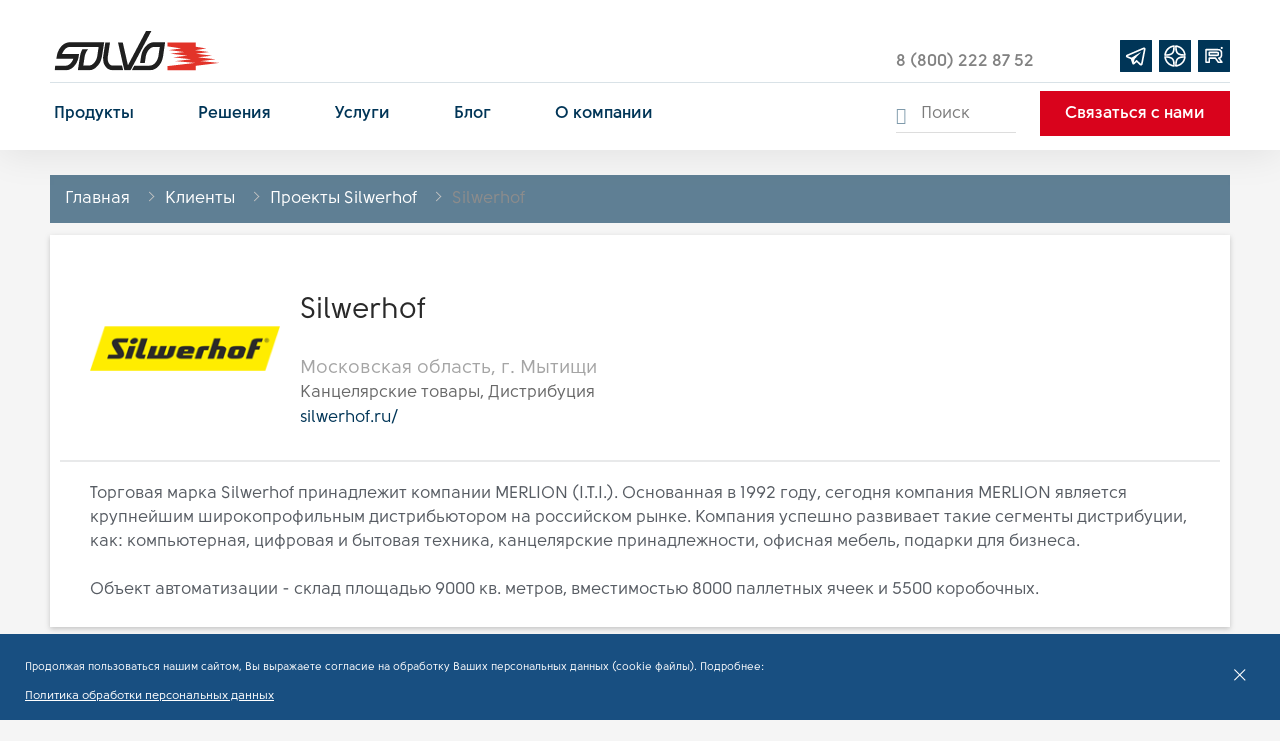

--- FILE ---
content_type: text/html; charset=UTF-8
request_url: https://www.solvo.ru/clients/silwerhof/iti/
body_size: 214955
content:
	<!DOCTYPE html>
<html>
	<head>
		<!--11-->
		<title>Silwerhof – клиент Солво</title>
		<meta name="viewport" content="width=device-width, initial-scale=1, shrink-to-fit=no">
		<meta http-equiv="Content-Type" content="text/html; charset=UTF-8">
		<meta http-equiv="X-UA-Compatible" content="IE=edge">
		<meta name="yandex-verification" content="c5ae9cd92911d682" />
		<meta name="yandex-verification" content="f417d78708a974e3" />
		<meta http-equiv="Content-Security-Policy" content="upgrade-insecure-requests">
		
		<!-- Yandex.Metrika counter -->
		<script type="text/javascript">
			(function(m,e,t,r,i,k,a){
				m[i]=m[i]||function(){(m[i].a=m[i].a||[]).push(arguments)};
				m[i].l=1*new Date();
				for (var j = 0; j < document.scripts.length; j++) {if (document.scripts[j].src === r) { return; }}
				k=e.createElement(t),a=e.getElementsByTagName(t)[0],k.async=1,k.src=r,a.parentNode.insertBefore(k,a)
			})(window, document,'script','https://mc.yandex.ru/metrika/tag.js', 'ym');
			ym(27364928, 'init', {webvisor:true, clickmap:true, accurateTrackBounce:true, trackLinks:true});
		</script>
		<noscript><div><img src="https://mc.yandex.ru/watch/27364928" style="position:absolute; left:-9999px;" alt="" /></div></noscript>
		<!-- /Yandex.Metrika counter -->
		
		
		<meta name="description" content="Silwerhof – клиент «Солво». ✅ Более 400 успешных проектов. ✅ &amp;gt; 29 лет опыта работы. ✅ Более 3 000 000 м2 складов автоматизировано. ✅ 50+ партнёров по всему миру." />
		
														
		
        
        
		<style>

/* Start:/css/bootstrap.min.css?175388577086295*/
/*!
 * Bootstrap v3.3.2 (http://getbootstrap.com)
 * Copyright 2011-2015 Twitter, Inc.
 * Licensed under MIT (https://github.com/twbs/bootstrap/blob/master/LICENSE)
 */

/*!
 * Generated using the Bootstrap Customizer (http://getbootstrap.com/customize/?id=b20665d52e54d8086b38)
 * Config saved to config.json and https://gist.github.com/b20665d52e54d8086b38
 *//*! normalize.css v3.0.2 | MIT License | git.io/normalize */html{font-family:sans-serif;-ms-text-size-adjust:100%;-webkit-text-size-adjust:100%}body{margin:0}article,aside,details,figcaption,figure,footer,header,hgroup,main,menu,nav,section,summary{display:block}audio,canvas,progress,video{display:inline-block;vertical-align:baseline}audio:not([controls]){display:none;height:0}[hidden],template{display:none}a{background-color:transparent}a:active,a:hover{outline:0}abbr[title]{border-bottom:1px dotted}b,strong{font-weight:bold}dfn{font-style:italic}h1{font-size:2em;margin:0.67em 0}mark{background:#ff0;color:#000}small{font-size:80%}sub,sup{font-size:75%;line-height:0;position:relative;vertical-align:baseline}sup{top:-0.5em}sub{bottom:-0.25em}img{border:0}svg:not(:root){overflow:hidden}figure{margin:1em 40px}hr{-moz-box-sizing:content-box;-webkit-box-sizing:content-box;box-sizing:content-box;height:0}pre{overflow:auto}code,kbd,pre,samp{font-family:monospace, monospace;font-size:1em}button,input,optgroup,select,textarea{color:inherit;font:inherit;margin:0}button{overflow:visible}button,select{text-transform:none}button,html input[type="button"],input[type="reset"],input[type="submit"]{-webkit-appearance:button;cursor:pointer}button[disabled],html input[disabled]{cursor:default}button::-moz-focus-inner,input::-moz-focus-inner{border:0;padding:0}input{line-height:normal}input[type="checkbox"],input[type="radio"]{-webkit-box-sizing:border-box;-moz-box-sizing:border-box;box-sizing:border-box;padding:0}input[type="number"]::-webkit-inner-spin-button,input[type="number"]::-webkit-outer-spin-button{height:auto}input[type="search"]{-webkit-appearance:textfield;-moz-box-sizing:content-box;-webkit-box-sizing:content-box;box-sizing:content-box}input[type="search"]::-webkit-search-cancel-button,input[type="search"]::-webkit-search-decoration{-webkit-appearance:none}fieldset{border:1px solid #c0c0c0;margin:0 2px;padding:0.35em 0.625em 0.75em}legend{border:0;padding:0}textarea{overflow:auto}optgroup{font-weight:bold}table{border-collapse:collapse;border-spacing:0}td,th{padding:0}/*! Source: https://github.com/h5bp/html5-boilerplate/blob/master/src/css/main.css */@media print{*,*:before,*:after{background:transparent !important;color:#000 !important;-webkit-box-shadow:none !important;box-shadow:none !important;text-shadow:none !important}a,a:visited{text-decoration:underline}a[href]:after{content:" (" attr(href) ")"}abbr[title]:after{content:" (" attr(title) ")"}a[href^="#"]:after,a[href^="javascript:"]:after{content:""}pre,blockquote{border:1px solid #999;page-break-inside:avoid}thead{display:table-header-group}tr,img{page-break-inside:avoid}img{max-width:100% !important}p,h2,h3{orphans:3;widows:3}h2,h3{page-break-after:avoid}select{background:#fff !important}.navbar{display:none}.btn>.caret,.dropup>.btn>.caret{border-top-color:#000 !important}.label{border:1px solid #000}.table{border-collapse:collapse !important}.table td,.table th{background-color:#fff !important}.table-bordered th,.table-bordered td{border:1px solid #ddd !important}}*{-webkit-box-sizing:border-box;-moz-box-sizing:border-box;box-sizing:border-box}*:before,*:after{-webkit-box-sizing:border-box;-moz-box-sizing:border-box;box-sizing:border-box}html{-webkit-tap-highlight-color:rgba(0,0,0,0)}body{line-height:1.42857143;color:#333;background-color:#fff}input,button,select,textarea{font-family:inherit;font-size:inherit;line-height:inherit}a{color:#337ab7;text-decoration:none}a:hover,a:focus{color:#23527c;text-decoration:underline}a:focus{outline:thin dotted;outline:5px auto -webkit-focus-ring-color;outline-offset:-2px}figure{margin:0}img{vertical-align:middle}.img-responsive,.carousel-inner>.item>img,.carousel-inner>.item>a>img{display:block;max-width:100%;height:auto}.img-rounded{border-radius:6px}.img-thumbnail{padding:4px;line-height:1.42857143;background-color:#fff;border:1px solid #ddd;border-radius:4px;-webkit-transition:all .2s ease-in-out;-o-transition:all .2s ease-in-out;transition:all .2s ease-in-out;display:inline-block;max-width:100%;height:auto}.img-circle{border-radius:50%}hr{margin-top:20px;margin-bottom:20px;border:0;border-top:1px solid #eee}.sr-only{position:absolute;width:1px;height:1px;margin:-1px;padding:0;overflow:hidden;clip:rect(0, 0, 0, 0);border:0}.sr-only-focusable:active,.sr-only-focusable:focus{position:static;width:auto;height:auto;margin:0;overflow:visible;clip:auto}code,kbd,pre,samp{font-family:Menlo,Monaco,Consolas,"Courier New",monospace}code{padding:2px 4px;font-size:90%;color:#c7254e;background-color:#f9f2f4;border-radius:4px}kbd{padding:2px 4px;font-size:90%;color:#fff;background-color:#333;border-radius:3px;-webkit-box-shadow:inset 0 -1px 0 rgba(0,0,0,0.25);box-shadow:inset 0 -1px 0 rgba(0,0,0,0.25)}kbd kbd{padding:0;font-size:100%;font-weight:bold;-webkit-box-shadow:none;box-shadow:none}pre{display:block;padding:9.5px;margin:0 0 10px;font-size:13px;line-height:1.42857143;word-break:break-all;word-wrap:break-word;color:#333;background-color:#f5f5f5;border:1px solid #ccc;border-radius:4px}pre code{padding:0;font-size:inherit;color:inherit;white-space:pre-wrap;background-color:transparent;border-radius:0}.pre-scrollable{max-height:340px;overflow-y:scroll}.container{margin-right:auto;margin-left:auto;padding-left:10px;padding-right:10px}@media (min-width:768px){.container{width:740px}}@media (min-width:992px){.container{width:960px}}@media (min-width:1200px){.container{width:1160px}}.container-fluid{margin-right:auto;margin-left:auto;padding-left:10px;padding-right:10px}.row{margin-left:-10px;margin-right:-10px}.col-xs-1, .col-sm-1, .col-md-1, .col-lg-1, .col-xs-2, .col-sm-2, .col-md-2, .col-lg-2, .col-xs-3, .col-sm-3, .col-md-3, .col-lg-3, .col-xs-4, .col-sm-4, .col-md-4, .col-lg-4, .col-xs-5, .col-sm-5, .col-md-5, .col-lg-5, .col-xs-6, .col-sm-6, .col-md-6, .col-lg-6, .col-xs-7, .col-sm-7, .col-md-7, .col-lg-7, .col-xs-8, .col-sm-8, .col-md-8, .col-lg-8, .col-xs-9, .col-sm-9, .col-md-9, .col-lg-9, .col-xs-10, .col-sm-10, .col-md-10, .col-lg-10, .col-xs-11, .col-sm-11, .col-md-11, .col-lg-11, .col-xs-12, .col-sm-12, .col-md-12, .col-lg-12{position:relative;min-height:1px;padding-left:10px;padding-right:10px}.col-xs-1, .col-xs-2, .col-xs-3, .col-xs-4, .col-xs-5, .col-xs-6, .col-xs-7, .col-xs-8, .col-xs-9, .col-xs-10, .col-xs-11, .col-xs-12{float:left}.col-xs-12{width:100%}.col-xs-11{width:91.66666667%}.col-xs-10{width:83.33333333%}.col-xs-9{width:75%}.col-xs-8{width:66.66666667%}.col-xs-7{width:58.33333333%}.col-xs-6{width:50%}.col-xs-5{width:41.66666667%}.col-xs-4{width:33.33333333%}.col-xs-3{width:25%}.col-xs-2{width:16.66666667%}.col-xs-1{width:8.33333333%}.col-xs-pull-12{right:100%}.col-xs-pull-11{right:91.66666667%}.col-xs-pull-10{right:83.33333333%}.col-xs-pull-9{right:75%}.col-xs-pull-8{right:66.66666667%}.col-xs-pull-7{right:58.33333333%}.col-xs-pull-6{right:50%}.col-xs-pull-5{right:41.66666667%}.col-xs-pull-4{right:33.33333333%}.col-xs-pull-3{right:25%}.col-xs-pull-2{right:16.66666667%}.col-xs-pull-1{right:8.33333333%}.col-xs-pull-0{right:auto}.col-xs-push-12{left:100%}.col-xs-push-11{left:91.66666667%}.col-xs-push-10{left:83.33333333%}.col-xs-push-9{left:75%}.col-xs-push-8{left:66.66666667%}.col-xs-push-7{left:58.33333333%}.col-xs-push-6{left:50%}.col-xs-push-5{left:41.66666667%}.col-xs-push-4{left:33.33333333%}.col-xs-push-3{left:25%}.col-xs-push-2{left:16.66666667%}.col-xs-push-1{left:8.33333333%}.col-xs-push-0{left:auto}.col-xs-offset-12{margin-left:100%}.col-xs-offset-11{margin-left:91.66666667%}.col-xs-offset-10{margin-left:83.33333333%}.col-xs-offset-9{margin-left:75%}.col-xs-offset-8{margin-left:66.66666667%}.col-xs-offset-7{margin-left:58.33333333%}.col-xs-offset-6{margin-left:50%}.col-xs-offset-5{margin-left:41.66666667%}.col-xs-offset-4{margin-left:33.33333333%}.col-xs-offset-3{margin-left:25%}.col-xs-offset-2{margin-left:16.66666667%}.col-xs-offset-1{margin-left:8.33333333%}.col-xs-offset-0{margin-left:0}@media (min-width:768px){.col-sm-1, .col-sm-2, .col-sm-3, .col-sm-4, .col-sm-5, .col-sm-6, .col-sm-7, .col-sm-8, .col-sm-9, .col-sm-10, .col-sm-11, .col-sm-12{float:left}.col-sm-12{width:100%}.col-sm-11{width:91.66666667%}.col-sm-10{width:83.33333333%}.col-sm-9{width:75%}.col-sm-8{width:66.66666667%}.col-sm-7{width:58.33333333%}.col-sm-6{width:50%}.col-sm-5{width:41.66666667%}.col-sm-4{width:33.33333333%}.col-sm-3{width:25%}.col-sm-2{width:16.66666667%}.col-sm-1{width:8.33333333%}.col-sm-pull-12{right:100%}.col-sm-pull-11{right:91.66666667%}.col-sm-pull-10{right:83.33333333%}.col-sm-pull-9{right:75%}.col-sm-pull-8{right:66.66666667%}.col-sm-pull-7{right:58.33333333%}.col-sm-pull-6{right:50%}.col-sm-pull-5{right:41.66666667%}.col-sm-pull-4{right:33.33333333%}.col-sm-pull-3{right:25%}.col-sm-pull-2{right:16.66666667%}.col-sm-pull-1{right:8.33333333%}.col-sm-pull-0{right:auto}.col-sm-push-12{left:100%}.col-sm-push-11{left:91.66666667%}.col-sm-push-10{left:83.33333333%}.col-sm-push-9{left:75%}.col-sm-push-8{left:66.66666667%}.col-sm-push-7{left:58.33333333%}.col-sm-push-6{left:50%}.col-sm-push-5{left:41.66666667%}.col-sm-push-4{left:33.33333333%}.col-sm-push-3{left:25%}.col-sm-push-2{left:16.66666667%}.col-sm-push-1{left:8.33333333%}.col-sm-push-0{left:auto}.col-sm-offset-12{margin-left:100%}.col-sm-offset-11{margin-left:91.66666667%}.col-sm-offset-10{margin-left:83.33333333%}.col-sm-offset-9{margin-left:75%}.col-sm-offset-8{margin-left:66.66666667%}.col-sm-offset-7{margin-left:58.33333333%}.col-sm-offset-6{margin-left:50%}.col-sm-offset-5{margin-left:41.66666667%}.col-sm-offset-4{margin-left:33.33333333%}.col-sm-offset-3{margin-left:25%}.col-sm-offset-2{margin-left:16.66666667%}.col-sm-offset-1{margin-left:8.33333333%}.col-sm-offset-0{margin-left:0}}@media (min-width:992px){.col-md-1, .col-md-2, .col-md-3, .col-md-4, .col-md-5, .col-md-6, .col-md-7, .col-md-8, .col-md-9, .col-md-10, .col-md-11, .col-md-12{float:left}.col-md-12{width:100%}.col-md-11{width:91.66666667%}.col-md-10{width:83.33333333%}.col-md-9{width:75%}.col-md-8{width:66.66666667%}.col-md-7{width:58.33333333%}.col-md-6{width:50%}.col-md-5{width:41.66666667%}.col-md-4{width:33.33333333%}.col-md-3{width:25%}.col-md-2{width:16.66666667%}.col-md-1{width:8.33333333%}.col-md-pull-12{right:100%}.col-md-pull-11{right:91.66666667%}.col-md-pull-10{right:83.33333333%}.col-md-pull-9{right:75%}.col-md-pull-8{right:66.66666667%}.col-md-pull-7{right:58.33333333%}.col-md-pull-6{right:50%}.col-md-pull-5{right:41.66666667%}.col-md-pull-4{right:33.33333333%}.col-md-pull-3{right:25%}.col-md-pull-2{right:16.66666667%}.col-md-pull-1{right:8.33333333%}.col-md-pull-0{right:auto}.col-md-push-12{left:100%}.col-md-push-11{left:91.66666667%}.col-md-push-10{left:83.33333333%}.col-md-push-9{left:75%}.col-md-push-8{left:66.66666667%}.col-md-push-7{left:58.33333333%}.col-md-push-6{left:50%}.col-md-push-5{left:41.66666667%}.col-md-push-4{left:33.33333333%}.col-md-push-3{left:25%}.col-md-push-2{left:16.66666667%}.col-md-push-1{left:8.33333333%}.col-md-push-0{left:auto}.col-md-offset-12{margin-left:100%}.col-md-offset-11{margin-left:91.66666667%}.col-md-offset-10{margin-left:83.33333333%}.col-md-offset-9{margin-left:75%}.col-md-offset-8{margin-left:66.66666667%}.col-md-offset-7{margin-left:58.33333333%}.col-md-offset-6{margin-left:50%}.col-md-offset-5{margin-left:41.66666667%}.col-md-offset-4{margin-left:33.33333333%}.col-md-offset-3{margin-left:25%}.col-md-offset-2{margin-left:16.66666667%}.col-md-offset-1{margin-left:8.33333333%}.col-md-offset-0{margin-left:0}}@media (min-width:1200px){.col-lg-1, .col-lg-2, .col-lg-3, .col-lg-4, .col-lg-5, .col-lg-6, .col-lg-7, .col-lg-8, .col-lg-9, .col-lg-10, .col-lg-11, .col-lg-12{float:left}.col-lg-12{width:100%}.col-lg-11{width:91.66666667%}.col-lg-10{width:83.33333333%}.col-lg-9{width:75%}.col-lg-8{width:66.66666667%}.col-lg-7{width:58.33333333%}.col-lg-6{width:50%}.col-lg-5{width:41.66666667%}.col-lg-4{width:33.33333333%}.col-lg-3{width:25%}.col-lg-2{width:16.66666667%}.col-lg-1{width:8.33333333%}.col-lg-pull-12{right:100%}.col-lg-pull-11{right:91.66666667%}.col-lg-pull-10{right:83.33333333%}.col-lg-pull-9{right:75%}.col-lg-pull-8{right:66.66666667%}.col-lg-pull-7{right:58.33333333%}.col-lg-pull-6{right:50%}.col-lg-pull-5{right:41.66666667%}.col-lg-pull-4{right:33.33333333%}.col-lg-pull-3{right:25%}.col-lg-pull-2{right:16.66666667%}.col-lg-pull-1{right:8.33333333%}.col-lg-pull-0{right:auto}.col-lg-push-12{left:100%}.col-lg-push-11{left:91.66666667%}.col-lg-push-10{left:83.33333333%}.col-lg-push-9{left:75%}.col-lg-push-8{left:66.66666667%}.col-lg-push-7{left:58.33333333%}.col-lg-push-6{left:50%}.col-lg-push-5{left:41.66666667%}.col-lg-push-4{left:33.33333333%}.col-lg-push-3{left:25%}.col-lg-push-2{left:16.66666667%}.col-lg-push-1{left:8.33333333%}.col-lg-push-0{left:auto}.col-lg-offset-12{margin-left:100%}.col-lg-offset-11{margin-left:91.66666667%}.col-lg-offset-10{margin-left:83.33333333%}.col-lg-offset-9{margin-left:75%}.col-lg-offset-8{margin-left:66.66666667%}.col-lg-offset-7{margin-left:58.33333333%}.col-lg-offset-6{margin-left:50%}.col-lg-offset-5{margin-left:41.66666667%}.col-lg-offset-4{margin-left:33.33333333%}.col-lg-offset-3{margin-left:25%}.col-lg-offset-2{margin-left:16.66666667%}.col-lg-offset-1{margin-left:8.33333333%}.col-lg-offset-0{margin-left:0}}table{background-color:transparent}caption{padding-top:8px;padding-bottom:8px;color:#777;text-align:left}th{text-align:left}.table{width:100%;max-width:100%;margin-bottom:20px}.table>thead>tr>th,.table>tbody>tr>th,.table>tfoot>tr>th,.table>thead>tr>td,.table>tbody>tr>td,.table>tfoot>tr>td{padding:8px;line-height:1.42857143;vertical-align:top;border-top:1px solid #ddd}.table>thead>tr>th{vertical-align:bottom;border-bottom:2px solid #ddd}.table>caption+thead>tr:first-child>th,.table>colgroup+thead>tr:first-child>th,.table>thead:first-child>tr:first-child>th,.table>caption+thead>tr:first-child>td,.table>colgroup+thead>tr:first-child>td,.table>thead:first-child>tr:first-child>td{border-top:0}.table>tbody+tbody{border-top:2px solid #ddd}.table .table{background-color:#fff}.table-condensed>thead>tr>th,.table-condensed>tbody>tr>th,.table-condensed>tfoot>tr>th,.table-condensed>thead>tr>td,.table-condensed>tbody>tr>td,.table-condensed>tfoot>tr>td{padding:5px}.table-bordered{border:1px solid #ddd}.table-bordered>thead>tr>th,.table-bordered>tbody>tr>th,.table-bordered>tfoot>tr>th,.table-bordered>thead>tr>td,.table-bordered>tbody>tr>td,.table-bordered>tfoot>tr>td{border:1px solid #ddd}.table-bordered>thead>tr>th,.table-bordered>thead>tr>td{border-bottom-width:2px}.table-striped>tbody>tr:nth-of-type(odd){background-color:#f9f9f9}.table-hover>tbody>tr:hover{background-color:#f5f5f5}table col[class*="col-"]{position:static;float:none;display:table-column}table td[class*="col-"],table th[class*="col-"]{position:static;float:none;display:table-cell}.table>thead>tr>td.active,.table>tbody>tr>td.active,.table>tfoot>tr>td.active,.table>thead>tr>th.active,.table>tbody>tr>th.active,.table>tfoot>tr>th.active,.table>thead>tr.active>td,.table>tbody>tr.active>td,.table>tfoot>tr.active>td,.table>thead>tr.active>th,.table>tbody>tr.active>th,.table>tfoot>tr.active>th{background-color:#f5f5f5}.table-hover>tbody>tr>td.active:hover,.table-hover>tbody>tr>th.active:hover,.table-hover>tbody>tr.active:hover>td,.table-hover>tbody>tr:hover>.active,.table-hover>tbody>tr.active:hover>th{background-color:#e8e8e8}.table>thead>tr>td.success,.table>tbody>tr>td.success,.table>tfoot>tr>td.success,.table>thead>tr>th.success,.table>tbody>tr>th.success,.table>tfoot>tr>th.success,.table>thead>tr.success>td,.table>tbody>tr.success>td,.table>tfoot>tr.success>td,.table>thead>tr.success>th,.table>tbody>tr.success>th,.table>tfoot>tr.success>th{background-color:#dff0d8}.table-hover>tbody>tr>td.success:hover,.table-hover>tbody>tr>th.success:hover,.table-hover>tbody>tr.success:hover>td,.table-hover>tbody>tr:hover>.success,.table-hover>tbody>tr.success:hover>th{background-color:#d0e9c6}.table>thead>tr>td.info,.table>tbody>tr>td.info,.table>tfoot>tr>td.info,.table>thead>tr>th.info,.table>tbody>tr>th.info,.table>tfoot>tr>th.info,.table>thead>tr.info>td,.table>tbody>tr.info>td,.table>tfoot>tr.info>td,.table>thead>tr.info>th,.table>tbody>tr.info>th,.table>tfoot>tr.info>th{background-color:#d9edf7}.table-hover>tbody>tr>td.info:hover,.table-hover>tbody>tr>th.info:hover,.table-hover>tbody>tr.info:hover>td,.table-hover>tbody>tr:hover>.info,.table-hover>tbody>tr.info:hover>th{background-color:#c4e3f3}.table>thead>tr>td.warning,.table>tbody>tr>td.warning,.table>tfoot>tr>td.warning,.table>thead>tr>th.warning,.table>tbody>tr>th.warning,.table>tfoot>tr>th.warning,.table>thead>tr.warning>td,.table>tbody>tr.warning>td,.table>tfoot>tr.warning>td,.table>thead>tr.warning>th,.table>tbody>tr.warning>th,.table>tfoot>tr.warning>th{background-color:#fcf8e3}.table-hover>tbody>tr>td.warning:hover,.table-hover>tbody>tr>th.warning:hover,.table-hover>tbody>tr.warning:hover>td,.table-hover>tbody>tr:hover>.warning,.table-hover>tbody>tr.warning:hover>th{background-color:#faf2cc}.table>thead>tr>td.danger,.table>tbody>tr>td.danger,.table>tfoot>tr>td.danger,.table>thead>tr>th.danger,.table>tbody>tr>th.danger,.table>tfoot>tr>th.danger,.table>thead>tr.danger>td,.table>tbody>tr.danger>td,.table>tfoot>tr.danger>td,.table>thead>tr.danger>th,.table>tbody>tr.danger>th,.table>tfoot>tr.danger>th{background-color:#f2dede}.table-hover>tbody>tr>td.danger:hover,.table-hover>tbody>tr>th.danger:hover,.table-hover>tbody>tr.danger:hover>td,.table-hover>tbody>tr:hover>.danger,.table-hover>tbody>tr.danger:hover>th{background-color:#ebcccc}.table-responsive{overflow-x:auto;min-height:0.01%}@media screen and (max-width:767px){.table-responsive{width:100%;margin-bottom:15px;overflow-y:hidden;-ms-overflow-style:-ms-autohiding-scrollbar;border:1px solid #ddd}.table-responsive>.table{margin-bottom:0}.table-responsive>.table>thead>tr>th,.table-responsive>.table>tbody>tr>th,.table-responsive>.table>tfoot>tr>th,.table-responsive>.table>thead>tr>td,.table-responsive>.table>tbody>tr>td,.table-responsive>.table>tfoot>tr>td{white-space:nowrap}.table-responsive>.table-bordered{border:0}.table-responsive>.table-bordered>thead>tr>th:first-child,.table-responsive>.table-bordered>tbody>tr>th:first-child,.table-responsive>.table-bordered>tfoot>tr>th:first-child,.table-responsive>.table-bordered>thead>tr>td:first-child,.table-responsive>.table-bordered>tbody>tr>td:first-child,.table-responsive>.table-bordered>tfoot>tr>td:first-child{border-left:0}.table-responsive>.table-bordered>thead>tr>th:last-child,.table-responsive>.table-bordered>tbody>tr>th:last-child,.table-responsive>.table-bordered>tfoot>tr>th:last-child,.table-responsive>.table-bordered>thead>tr>td:last-child,.table-responsive>.table-bordered>tbody>tr>td:last-child,.table-responsive>.table-bordered>tfoot>tr>td:last-child{border-right:0}.table-responsive>.table-bordered>tbody>tr:last-child>th,.table-responsive>.table-bordered>tfoot>tr:last-child>th,.table-responsive>.table-bordered>tbody>tr:last-child>td,.table-responsive>.table-bordered>tfoot>tr:last-child>td{border-bottom:0}}fieldset{padding:0;margin:0;border:0;min-width:0}legend{display:block;width:100%;padding:0;margin-bottom:20px;font-size:21px;line-height:inherit;color:#333;border:0;border-bottom:1px solid #e5e5e5}label{display:inline-block;max-width:100%;margin-bottom:5px;font-weight:bold}input[type="search"]{-webkit-box-sizing:border-box;-moz-box-sizing:border-box;box-sizing:border-box}input[type="radio"],input[type="checkbox"]{margin:4px 0 0;margin-top:1px \9;line-height:normal}input[type="file"]{display:block}input[type="range"]{display:block;width:100%}select[multiple],select[size]{height:auto}input[type="file"]:focus,input[type="radio"]:focus,input[type="checkbox"]:focus{outline:thin dotted;outline:5px auto -webkit-focus-ring-color;outline-offset:-2px}output{display:block;padding-top:7px;font-size:14px;line-height:1.42857143;color:#555}.form-control{display:block;width:100%;height:34px;padding:6px 12px;font-size:14px;line-height:1.42857143;color:#555;background-color:#fff;background-image:none;border:1px solid #ccc;border-radius:4px;-webkit-box-shadow:inset 0 1px 1px rgba(0,0,0,0.075);box-shadow:inset 0 1px 1px rgba(0,0,0,0.075);-webkit-transition:border-color ease-in-out .15s, -webkit-box-shadow ease-in-out .15s;-o-transition:border-color ease-in-out .15s, box-shadow ease-in-out .15s;transition:border-color ease-in-out .15s, box-shadow ease-in-out .15s}.form-control:focus{border-color:#66afe9;outline:0;-webkit-box-shadow:inset 0 1px 1px rgba(0,0,0,.075), 0 0 8px rgba(102, 175, 233, 0.6);box-shadow:inset 0 1px 1px rgba(0,0,0,.075), 0 0 8px rgba(102, 175, 233, 0.6)}.form-control::-moz-placeholder{color:#999;opacity:1}.form-control:-ms-input-placeholder{color:#999}.form-control::-webkit-input-placeholder{color:#999}.form-control[disabled],.form-control[readonly],fieldset[disabled] .form-control{cursor:not-allowed;background-color:#eee;opacity:1}textarea.form-control{height:auto}input[type="search"]{-webkit-appearance:none}@media screen and (-webkit-min-device-pixel-ratio:0){input[type="date"],input[type="time"],input[type="datetime-local"],input[type="month"]{line-height:34px}input[type="date"].input-sm,input[type="time"].input-sm,input[type="datetime-local"].input-sm,input[type="month"].input-sm,.input-group-sm input[type="date"],.input-group-sm input[type="time"],.input-group-sm input[type="datetime-local"],.input-group-sm input[type="month"]{line-height:30px}input[type="date"].input-lg,input[type="time"].input-lg,input[type="datetime-local"].input-lg,input[type="month"].input-lg,.input-group-lg input[type="date"],.input-group-lg input[type="time"],.input-group-lg input[type="datetime-local"],.input-group-lg input[type="month"]{line-height:46px}}.form-group{margin-bottom:15px}.radio,.checkbox{position:relative;display:block;margin-top:10px;margin-bottom:10px}.radio label,.checkbox label{min-height:20px;padding-left:20px;margin-bottom:0;font-weight:normal;cursor:pointer}.radio input[type="radio"],.radio-inline input[type="radio"],.checkbox input[type="checkbox"],.checkbox-inline input[type="checkbox"]{position:absolute;margin-left:-20px;margin-top:4px \9}.radio+.radio,.checkbox+.checkbox{margin-top:-5px}.radio-inline,.checkbox-inline{display:inline-block;padding-left:20px;margin-bottom:0;vertical-align:middle;font-weight:normal;cursor:pointer}.radio-inline+.radio-inline,.checkbox-inline+.checkbox-inline{margin-top:0;margin-left:10px}input[type="radio"][disabled],input[type="checkbox"][disabled],input[type="radio"].disabled,input[type="checkbox"].disabled,fieldset[disabled] input[type="radio"],fieldset[disabled] input[type="checkbox"]{cursor:not-allowed}.radio-inline.disabled,.checkbox-inline.disabled,fieldset[disabled] .radio-inline,fieldset[disabled] .checkbox-inline{cursor:not-allowed}.radio.disabled label,.checkbox.disabled label,fieldset[disabled] .radio label,fieldset[disabled] .checkbox label{cursor:not-allowed}.form-control-static{padding-top:7px;padding-bottom:7px;margin-bottom:0}.form-control-static.input-lg,.form-control-static.input-sm{padding-left:0;padding-right:0}.input-sm{height:30px;padding:5px 10px;font-size:12px;line-height:1.5;border-radius:3px}select.input-sm{height:30px;line-height:30px}textarea.input-sm,select[multiple].input-sm{height:auto}.form-group-sm .form-control{height:30px;padding:5px 10px;font-size:12px;line-height:1.5;border-radius:3px}select.form-group-sm .form-control{height:30px;line-height:30px}textarea.form-group-sm .form-control,select[multiple].form-group-sm .form-control{height:auto}.form-group-sm .form-control-static{height:30px;padding:5px 10px;font-size:12px;line-height:1.5}.input-lg{height:46px;padding:10px 16px;font-size:18px;line-height:1.3333333;border-radius:6px}select.input-lg{height:46px;line-height:46px}textarea.input-lg,select[multiple].input-lg{height:auto}.form-group-lg .form-control{height:46px;padding:10px 16px;font-size:18px;line-height:1.3333333;border-radius:6px}select.form-group-lg .form-control{height:46px;line-height:46px}textarea.form-group-lg .form-control,select[multiple].form-group-lg .form-control{height:auto}.form-group-lg .form-control-static{height:46px;padding:10px 16px;font-size:18px;line-height:1.3333333}.has-feedback{position:relative}.has-feedback .form-control{padding-right:42.5px}.form-control-feedback{position:absolute;top:0;right:0;z-index:2;display:block;width:34px;height:34px;line-height:34px;text-align:center;pointer-events:none}.input-lg+.form-control-feedback{width:46px;height:46px;line-height:46px}.input-sm+.form-control-feedback{width:30px;height:30px;line-height:30px}.has-success .help-block,.has-success .control-label,.has-success .radio,.has-success .checkbox,.has-success .radio-inline,.has-success .checkbox-inline,.has-success.radio label,.has-success.checkbox label,.has-success.radio-inline label,.has-success.checkbox-inline label{color:#3c763d}.has-success .form-control{border-color:#3c763d;-webkit-box-shadow:inset 0 1px 1px rgba(0,0,0,0.075);box-shadow:inset 0 1px 1px rgba(0,0,0,0.075)}.has-success .form-control:focus{border-color:#2b542c;-webkit-box-shadow:inset 0 1px 1px rgba(0,0,0,0.075),0 0 6px #67b168;box-shadow:inset 0 1px 1px rgba(0,0,0,0.075),0 0 6px #67b168}.has-success .input-group-addon{color:#3c763d;border-color:#3c763d;background-color:#dff0d8}.has-success .form-control-feedback{color:#3c763d}.has-warning .help-block,.has-warning .control-label,.has-warning .radio,.has-warning .checkbox,.has-warning .radio-inline,.has-warning .checkbox-inline,.has-warning.radio label,.has-warning.checkbox label,.has-warning.radio-inline label,.has-warning.checkbox-inline label{color:#8a6d3b}.has-warning .form-control{border-color:#8a6d3b;-webkit-box-shadow:inset 0 1px 1px rgba(0,0,0,0.075);box-shadow:inset 0 1px 1px rgba(0,0,0,0.075)}.has-warning .form-control:focus{border-color:#66512c;-webkit-box-shadow:inset 0 1px 1px rgba(0,0,0,0.075),0 0 6px #c0a16b;box-shadow:inset 0 1px 1px rgba(0,0,0,0.075),0 0 6px #c0a16b}.has-warning .input-group-addon{color:#8a6d3b;border-color:#8a6d3b;background-color:#fcf8e3}.has-warning .form-control-feedback{color:#8a6d3b}.has-error .help-block,.has-error .control-label,.has-error .radio,.has-error .checkbox,.has-error .radio-inline,.has-error .checkbox-inline,.has-error.radio label,.has-error.checkbox label,.has-error.radio-inline label,.has-error.checkbox-inline label{color:#a94442}.has-error .form-control{border-color:#a94442;-webkit-box-shadow:inset 0 1px 1px rgba(0,0,0,0.075);box-shadow:inset 0 1px 1px rgba(0,0,0,0.075)}.has-error .form-control:focus{border-color:#843534;-webkit-box-shadow:inset 0 1px 1px rgba(0,0,0,0.075),0 0 6px #ce8483;box-shadow:inset 0 1px 1px rgba(0,0,0,0.075),0 0 6px #ce8483}.has-error .input-group-addon{color:#a94442;border-color:#a94442;background-color:#f2dede}.has-error .form-control-feedback{color:#a94442}.has-feedback label~.form-control-feedback{top:25px}.has-feedback label.sr-only~.form-control-feedback{top:0}.help-block{display:block;margin-top:5px;margin-bottom:10px;color:#737373}@media (min-width:768px){.form-inline .form-group{display:inline-block;margin-bottom:0;vertical-align:middle}.form-inline .form-control{display:inline-block;width:auto;vertical-align:middle}.form-inline .form-control-static{display:inline-block}.form-inline .input-group{display:inline-table;vertical-align:middle}.form-inline .input-group .input-group-addon,.form-inline .input-group .input-group-btn,.form-inline .input-group .form-control{width:auto}.form-inline .input-group>.form-control{width:100%}.form-inline .control-label{margin-bottom:0;vertical-align:middle}.form-inline .radio,.form-inline .checkbox{display:inline-block;margin-top:0;margin-bottom:0;vertical-align:middle}.form-inline .radio label,.form-inline .checkbox label{padding-left:0}.form-inline .radio input[type="radio"],.form-inline .checkbox input[type="checkbox"]{position:relative;margin-left:0}.form-inline .has-feedback .form-control-feedback{top:0}}.form-horizontal .radio,.form-horizontal .checkbox,.form-horizontal .radio-inline,.form-horizontal .checkbox-inline{margin-top:0;margin-bottom:0;padding-top:7px}.form-horizontal .radio,.form-horizontal .checkbox{min-height:27px}.form-horizontal .form-group{margin-left:-10px;margin-right:-10px}@media (min-width:768px){.form-horizontal .control-label{text-align:right;margin-bottom:0;padding-top:7px}}.form-horizontal .has-feedback .form-control-feedback{right:10px}@media (min-width:768px){.form-horizontal .form-group-lg .control-label{padding-top:14.333333px}}@media (min-width:768px){.form-horizontal .form-group-sm .control-label{padding-top:6px}}.btn{display:inline-block;margin-bottom:0;font-weight:normal;text-align:center;vertical-align:middle;-ms-touch-action:manipulation;touch-action:manipulation;cursor:pointer;background-image:none;border:1px solid transparent;white-space:nowrap;padding:6px 12px;font-size:14px;line-height:1.42857143;border-radius:4px;-webkit-user-select:none;-moz-user-select:none;-ms-user-select:none;user-select:none}.btn:focus,.btn:active:focus,.btn.active:focus,.btn.focus,.btn:active.focus,.btn.active.focus{outline:thin dotted;outline:5px auto -webkit-focus-ring-color;outline-offset:-2px}.btn:hover,.btn:focus,.btn.focus{color:#333;text-decoration:none}.btn:active,.btn.active{outline:0;background-image:none;-webkit-box-shadow:inset 0 3px 5px rgba(0,0,0,0.125);box-shadow:inset 0 3px 5px rgba(0,0,0,0.125)}.btn.disabled,.btn[disabled],fieldset[disabled] .btn{cursor:not-allowed;pointer-events:none;opacity:.65;filter:alpha(opacity=65);-webkit-box-shadow:none;box-shadow:none}.btn-default{color:#333;background-color:#fff;border-color:#ccc}.btn-default:hover,.btn-default:focus,.btn-default.focus,.btn-default:active,.btn-default.active,.open>.dropdown-toggle.btn-default{color:#333;background-color:#e6e6e6;border-color:#adadad}.btn-default:active,.btn-default.active,.open>.dropdown-toggle.btn-default{background-image:none}.btn-default.disabled,.btn-default[disabled],fieldset[disabled] .btn-default,.btn-default.disabled:hover,.btn-default[disabled]:hover,fieldset[disabled] .btn-default:hover,.btn-default.disabled:focus,.btn-default[disabled]:focus,fieldset[disabled] .btn-default:focus,.btn-default.disabled.focus,.btn-default[disabled].focus,fieldset[disabled] .btn-default.focus,.btn-default.disabled:active,.btn-default[disabled]:active,fieldset[disabled] .btn-default:active,.btn-default.disabled.active,.btn-default[disabled].active,fieldset[disabled] .btn-default.active{background-color:#fff;border-color:#ccc}.btn-default .badge{color:#fff;background-color:#333}.btn-primary{color:#fff;background-color:#337ab7;border-color:#2e6da4}.btn-primary:hover,.btn-primary:focus,.btn-primary.focus,.btn-primary:active,.btn-primary.active,.open>.dropdown-toggle.btn-primary{color:#fff;background-color:#286090;border-color:#204d74}.btn-primary:active,.btn-primary.active,.open>.dropdown-toggle.btn-primary{background-image:none}.btn-primary.disabled,.btn-primary[disabled],fieldset[disabled] .btn-primary,.btn-primary.disabled:hover,.btn-primary[disabled]:hover,fieldset[disabled] .btn-primary:hover,.btn-primary.disabled:focus,.btn-primary[disabled]:focus,fieldset[disabled] .btn-primary:focus,.btn-primary.disabled.focus,.btn-primary[disabled].focus,fieldset[disabled] .btn-primary.focus,.btn-primary.disabled:active,.btn-primary[disabled]:active,fieldset[disabled] .btn-primary:active,.btn-primary.disabled.active,.btn-primary[disabled].active,fieldset[disabled] .btn-primary.active{background-color:#337ab7;border-color:#2e6da4}.btn-primary .badge{color:#337ab7;background-color:#fff}.btn-success{color:#fff;background-color:#5cb85c;border-color:#4cae4c}.btn-success:hover,.btn-success:focus,.btn-success.focus,.btn-success:active,.btn-success.active,.open>.dropdown-toggle.btn-success{color:#fff;background-color:#449d44;border-color:#398439}.btn-success:active,.btn-success.active,.open>.dropdown-toggle.btn-success{background-image:none}.btn-success.disabled,.btn-success[disabled],fieldset[disabled] .btn-success,.btn-success.disabled:hover,.btn-success[disabled]:hover,fieldset[disabled] .btn-success:hover,.btn-success.disabled:focus,.btn-success[disabled]:focus,fieldset[disabled] .btn-success:focus,.btn-success.disabled.focus,.btn-success[disabled].focus,fieldset[disabled] .btn-success.focus,.btn-success.disabled:active,.btn-success[disabled]:active,fieldset[disabled] .btn-success:active,.btn-success.disabled.active,.btn-success[disabled].active,fieldset[disabled] .btn-success.active{background-color:#5cb85c;border-color:#4cae4c}.btn-success .badge{color:#5cb85c;background-color:#fff}.btn-info{color:#fff;background-color:#5bc0de;border-color:#46b8da}.btn-info:hover,.btn-info:focus,.btn-info.focus,.btn-info:active,.btn-info.active,.open>.dropdown-toggle.btn-info{color:#fff;background-color:#31b0d5;border-color:#269abc}.btn-info:active,.btn-info.active,.open>.dropdown-toggle.btn-info{background-image:none}.btn-info.disabled,.btn-info[disabled],fieldset[disabled] .btn-info,.btn-info.disabled:hover,.btn-info[disabled]:hover,fieldset[disabled] .btn-info:hover,.btn-info.disabled:focus,.btn-info[disabled]:focus,fieldset[disabled] .btn-info:focus,.btn-info.disabled.focus,.btn-info[disabled].focus,fieldset[disabled] .btn-info.focus,.btn-info.disabled:active,.btn-info[disabled]:active,fieldset[disabled] .btn-info:active,.btn-info.disabled.active,.btn-info[disabled].active,fieldset[disabled] .btn-info.active{background-color:#5bc0de;border-color:#46b8da}.btn-info .badge{color:#5bc0de;background-color:#fff}.btn-warning{color:#fff;background-color:#f0ad4e;border-color:#eea236}.btn-warning:hover,.btn-warning:focus,.btn-warning.focus,.btn-warning:active,.btn-warning.active,.open>.dropdown-toggle.btn-warning{color:#fff;background-color:#ec971f;border-color:#d58512}.btn-warning:active,.btn-warning.active,.open>.dropdown-toggle.btn-warning{background-image:none}.btn-warning.disabled,.btn-warning[disabled],fieldset[disabled] .btn-warning,.btn-warning.disabled:hover,.btn-warning[disabled]:hover,fieldset[disabled] .btn-warning:hover,.btn-warning.disabled:focus,.btn-warning[disabled]:focus,fieldset[disabled] .btn-warning:focus,.btn-warning.disabled.focus,.btn-warning[disabled].focus,fieldset[disabled] .btn-warning.focus,.btn-warning.disabled:active,.btn-warning[disabled]:active,fieldset[disabled] .btn-warning:active,.btn-warning.disabled.active,.btn-warning[disabled].active,fieldset[disabled] .btn-warning.active{background-color:#f0ad4e;border-color:#eea236}.btn-warning .badge{color:#f0ad4e;background-color:#fff}.btn-danger{color:#fff;background-color:#d9534f;border-color:#d43f3a}.btn-danger:hover,.btn-danger:focus,.btn-danger.focus,.btn-danger:active,.btn-danger.active,.open>.dropdown-toggle.btn-danger{color:#fff;background-color:#c9302c;border-color:#ac2925}.btn-danger:active,.btn-danger.active,.open>.dropdown-toggle.btn-danger{background-image:none}.btn-danger.disabled,.btn-danger[disabled],fieldset[disabled] .btn-danger,.btn-danger.disabled:hover,.btn-danger[disabled]:hover,fieldset[disabled] .btn-danger:hover,.btn-danger.disabled:focus,.btn-danger[disabled]:focus,fieldset[disabled] .btn-danger:focus,.btn-danger.disabled.focus,.btn-danger[disabled].focus,fieldset[disabled] .btn-danger.focus,.btn-danger.disabled:active,.btn-danger[disabled]:active,fieldset[disabled] .btn-danger:active,.btn-danger.disabled.active,.btn-danger[disabled].active,fieldset[disabled] .btn-danger.active{background-color:#d9534f;border-color:#d43f3a}.btn-danger .badge{color:#d9534f;background-color:#fff}.btn-link{color:#337ab7;font-weight:normal;border-radius:0}.btn-link,.btn-link:active,.btn-link.active,.btn-link[disabled],fieldset[disabled] .btn-link{background-color:transparent;-webkit-box-shadow:none;box-shadow:none}.btn-link,.btn-link:hover,.btn-link:focus,.btn-link:active{border-color:transparent}.btn-link:hover,.btn-link:focus{color:#23527c;text-decoration:underline;background-color:transparent}.btn-link[disabled]:hover,fieldset[disabled] .btn-link:hover,.btn-link[disabled]:focus,fieldset[disabled] .btn-link:focus{color:#777;text-decoration:none}.btn-lg,.btn-group-lg>.btn{padding:10px 16px;font-size:18px;line-height:1.3333333;border-radius:6px}.btn-sm,.btn-group-sm>.btn{padding:5px 10px;font-size:12px;line-height:1.5;border-radius:3px}.btn-xs,.btn-group-xs>.btn{padding:1px 5px;font-size:12px;line-height:1.5;border-radius:3px}.btn-block{display:block;width:100%}.btn-block+.btn-block{margin-top:5px}input[type="submit"].btn-block,input[type="reset"].btn-block,input[type="button"].btn-block{width:100%}.fade{opacity:0;-webkit-transition:opacity .15s linear;-o-transition:opacity .15s linear;transition:opacity .15s linear}.fade.in{opacity:1}.collapse{display:none;visibility:hidden}.collapse.in{display:block;visibility:visible}tr.collapse.in{display:table-row}tbody.collapse.in{display:table-row-group}.collapsing{position:relative;height:0;overflow:hidden;-webkit-transition-property:height, visibility;-o-transition-property:height, visibility;transition-property:height, visibility;-webkit-transition-duration:.35s;-o-transition-duration:.35s;transition-duration:.35s;-webkit-transition-timing-function:ease;-o-transition-timing-function:ease;transition-timing-function:ease}.caret{display:inline-block;width:0;height:0;margin-left:2px;vertical-align:middle;border-top:4px solid;border-right:4px solid transparent;border-left:4px solid transparent}.dropup,.dropdown{position:relative}.dropdown-toggle:focus{outline:0}.dropdown-menu{position:absolute;top:100%;left:0;z-index:1000;display:none;float:left;min-width:160px;padding:5px 0;margin:2px 0 0;list-style:none;font-size:14px;text-align:left;background-color:#fff;border:1px solid #ccc;border:1px solid rgba(0,0,0,0.15);border-radius:4px;-webkit-box-shadow:0 6px 12px rgba(0,0,0,0.175);box-shadow:0 6px 12px rgba(0,0,0,0.175);-webkit-background-clip:padding-box;background-clip:padding-box}.dropdown-menu.pull-right{right:0;left:auto}.dropdown-menu .divider{height:1px;margin:9px 0;overflow:hidden;background-color:#e5e5e5}.dropdown-menu>li>a{display:block;padding:3px 20px;clear:both;font-weight:normal;line-height:1.42857143;color:#333;white-space:nowrap}.dropdown-menu>li>a:hover,.dropdown-menu>li>a:focus{text-decoration:none;color:#262626;background-color:#f5f5f5}.dropdown-menu>.active>a,.dropdown-menu>.active>a:hover,.dropdown-menu>.active>a:focus{color:#fff;text-decoration:none;outline:0;background-color:#337ab7}.dropdown-menu>.disabled>a,.dropdown-menu>.disabled>a:hover,.dropdown-menu>.disabled>a:focus{color:#777}.dropdown-menu>.disabled>a:hover,.dropdown-menu>.disabled>a:focus{text-decoration:none;background-color:transparent;background-image:none;filter:progid:DXImageTransform.Microsoft.gradient(enabled = false);cursor:not-allowed}.open>.dropdown-menu{display:block}.open>a{outline:0}.dropdown-menu-right{left:auto;right:0}.dropdown-menu-left{left:0;right:auto}.dropdown-header{display:block;padding:3px 20px;font-size:12px;line-height:1.42857143;color:#777;white-space:nowrap}.dropdown-backdrop{position:fixed;left:0;right:0;bottom:0;top:0;z-index:990}.pull-right>.dropdown-menu{right:0;left:auto}.dropup .caret,.navbar-fixed-bottom .dropdown .caret{border-top:0;border-bottom:4px solid;content:""}.dropup .dropdown-menu,.navbar-fixed-bottom .dropdown .dropdown-menu{top:auto;bottom:100%;margin-bottom:2px}@media (min-width:768px){.navbar-right .dropdown-menu{left:auto;right:0}.navbar-right .dropdown-menu-left{left:0;right:auto}}.btn-group,.btn-group-vertical{position:relative;display:inline-block;vertical-align:middle}.btn-group>.btn,.btn-group-vertical>.btn{position:relative;float:left}.btn-group>.btn:hover,.btn-group-vertical>.btn:hover,.btn-group>.btn:focus,.btn-group-vertical>.btn:focus,.btn-group>.btn:active,.btn-group-vertical>.btn:active,.btn-group>.btn.active,.btn-group-vertical>.btn.active{z-index:2}.btn-group .btn+.btn,.btn-group .btn+.btn-group,.btn-group .btn-group+.btn,.btn-group .btn-group+.btn-group{margin-left:-1px}.btn-toolbar{margin-left:-5px}.btn-toolbar .btn-group,.btn-toolbar .input-group{float:left}.btn-toolbar>.btn,.btn-toolbar>.btn-group,.btn-toolbar>.input-group{margin-left:5px}.btn-group>.btn:not(:first-child):not(:last-child):not(.dropdown-toggle){border-radius:0}.btn-group>.btn:first-child{margin-left:0}.btn-group>.btn:first-child:not(:last-child):not(.dropdown-toggle){border-bottom-right-radius:0;border-top-right-radius:0}.btn-group>.btn:last-child:not(:first-child),.btn-group>.dropdown-toggle:not(:first-child){border-bottom-left-radius:0;border-top-left-radius:0}.btn-group>.btn-group{float:left}.btn-group>.btn-group:not(:first-child):not(:last-child)>.btn{border-radius:0}.btn-group>.btn-group:first-child:not(:last-child)>.btn:last-child,.btn-group>.btn-group:first-child:not(:last-child)>.dropdown-toggle{border-bottom-right-radius:0;border-top-right-radius:0}.btn-group>.btn-group:last-child:not(:first-child)>.btn:first-child{border-bottom-left-radius:0;border-top-left-radius:0}.btn-group .dropdown-toggle:active,.btn-group.open .dropdown-toggle{outline:0}.btn-group>.btn+.dropdown-toggle{padding-left:8px;padding-right:8px}.btn-group>.btn-lg+.dropdown-toggle{padding-left:12px;padding-right:12px}.btn-group.open .dropdown-toggle{-webkit-box-shadow:inset 0 3px 5px rgba(0,0,0,0.125);box-shadow:inset 0 3px 5px rgba(0,0,0,0.125)}.btn-group.open .dropdown-toggle.btn-link{-webkit-box-shadow:none;box-shadow:none}.btn .caret{margin-left:0}.btn-lg .caret{border-width:5px 5px 0;border-bottom-width:0}.dropup .btn-lg .caret{border-width:0 5px 5px}.btn-group-vertical>.btn,.btn-group-vertical>.btn-group,.btn-group-vertical>.btn-group>.btn{display:block;float:none;width:100%;max-width:100%}.btn-group-vertical>.btn-group>.btn{float:none}.btn-group-vertical>.btn+.btn,.btn-group-vertical>.btn+.btn-group,.btn-group-vertical>.btn-group+.btn,.btn-group-vertical>.btn-group+.btn-group{margin-top:-1px;margin-left:0}.btn-group-vertical>.btn:not(:first-child):not(:last-child){border-radius:0}.btn-group-vertical>.btn:first-child:not(:last-child){border-top-right-radius:4px;border-bottom-right-radius:0;border-bottom-left-radius:0}.btn-group-vertical>.btn:last-child:not(:first-child){border-bottom-left-radius:4px;border-top-right-radius:0;border-top-left-radius:0}.btn-group-vertical>.btn-group:not(:first-child):not(:last-child)>.btn{border-radius:0}.btn-group-vertical>.btn-group:first-child:not(:last-child)>.btn:last-child,.btn-group-vertical>.btn-group:first-child:not(:last-child)>.dropdown-toggle{border-bottom-right-radius:0;border-bottom-left-radius:0}.btn-group-vertical>.btn-group:last-child:not(:first-child)>.btn:first-child{border-top-right-radius:0;border-top-left-radius:0}.btn-group-justified{display:table;width:100%;table-layout:fixed;border-collapse:separate}.btn-group-justified>.btn,.btn-group-justified>.btn-group{float:none;display:table-cell;width:1%}.btn-group-justified>.btn-group .btn{width:100%}.btn-group-justified>.btn-group .dropdown-menu{left:auto}[data-toggle="buttons"]>.btn input[type="radio"],[data-toggle="buttons"]>.btn-group>.btn input[type="radio"],[data-toggle="buttons"]>.btn input[type="checkbox"],[data-toggle="buttons"]>.btn-group>.btn input[type="checkbox"]{position:absolute;clip:rect(0, 0, 0, 0);pointer-events:none}.nav{margin-bottom:0;padding-left:0;list-style:none}.nav>li{position:relative;display:block}.nav>li>a{position:relative;display:block;padding:10px 15px}.nav>li>a:hover,.nav>li>a:focus{text-decoration:none;background-color:#eee}.nav>li.disabled>a{color:#777}.nav>li.disabled>a:hover,.nav>li.disabled>a:focus{color:#777;text-decoration:none;background-color:transparent;cursor:not-allowed}.nav .open>a,.nav .open>a:hover,.nav .open>a:focus{background-color:#eee;border-color:#337ab7}.nav .nav-divider{height:1px;margin:9px 0;overflow:hidden;background-color:#e5e5e5}.nav>li>a>img{max-width:none}.nav-tabs{border-bottom:1px solid #ddd}.nav-tabs>li{float:left;margin-bottom:-1px}.nav-tabs>li>a{margin-right:2px;line-height:1.42857143;border:1px solid transparent;border-radius:4px 4px 0 0}.nav-tabs>li>a:hover{border-color:#eee #eee #ddd}.nav-tabs>li.active>a,.nav-tabs>li.active>a:hover,.nav-tabs>li.active>a:focus{color:#555;background-color:#fff;border:1px solid #ddd;border-bottom-color:transparent;cursor:default}.nav-tabs.nav-justified{width:100%;border-bottom:0}.nav-tabs.nav-justified>li{float:none}.nav-tabs.nav-justified>li>a{text-align:center;margin-bottom:5px}.nav-tabs.nav-justified>.dropdown .dropdown-menu{top:auto;left:auto}@media (min-width:768px){.nav-tabs.nav-justified>li{display:table-cell;width:1%}.nav-tabs.nav-justified>li>a{margin-bottom:0}}.nav-tabs.nav-justified>li>a{margin-right:0;border-radius:4px}.nav-tabs.nav-justified>.active>a,.nav-tabs.nav-justified>.active>a:hover,.nav-tabs.nav-justified>.active>a:focus{border:1px solid #ddd}@media (min-width:768px){.nav-tabs.nav-justified>li>a{border-bottom:1px solid #ddd;border-radius:4px 4px 0 0}.nav-tabs.nav-justified>.active>a,.nav-tabs.nav-justified>.active>a:hover,.nav-tabs.nav-justified>.active>a:focus{border-bottom-color:#fff}}.nav-pills>li{float:left}.nav-pills>li>a{border-radius:4px}.nav-pills>li+li{margin-left:2px}.nav-pills>li.active>a,.nav-pills>li.active>a:hover,.nav-pills>li.active>a:focus{color:#fff;background-color:#337ab7}.nav-stacked>li{float:none}.nav-stacked>li+li{margin-top:2px;margin-left:0}.nav-justified{width:100%}.nav-justified>li{float:none}.nav-justified>li>a{text-align:center;margin-bottom:5px}.nav-justified>.dropdown .dropdown-menu{top:auto;left:auto}@media (min-width:768px){.nav-justified>li{display:table-cell;width:1%}.nav-justified>li>a{margin-bottom:0}}.nav-tabs-justified{border-bottom:0}.nav-tabs-justified>li>a{margin-right:0;border-radius:4px}.nav-tabs-justified>.active>a,.nav-tabs-justified>.active>a:hover,.nav-tabs-justified>.active>a:focus{border:1px solid #ddd}@media (min-width:768px){.nav-tabs-justified>li>a{border-bottom:1px solid #ddd;border-radius:4px 4px 0 0}.nav-tabs-justified>.active>a,.nav-tabs-justified>.active>a:hover,.nav-tabs-justified>.active>a:focus{border-bottom-color:#fff}}.tab-content>.tab-pane{display:none;visibility:hidden}.tab-content>.active{display:block;visibility:visible}.nav-tabs .dropdown-menu{margin-top:-1px;border-top-right-radius:0;border-top-left-radius:0}.navbar{position:relative;min-height:50px;margin-bottom:20px;border:1px solid transparent}@media (min-width:768px){.navbar{border-radius:4px}}@media (min-width:768px){.navbar-header{float:left}}.navbar-collapse{overflow-x:visible;padding-right:10px;padding-left:10px;border-top:1px solid transparent;-webkit-box-shadow:inset 0 1px 0 rgba(255,255,255,0.1);box-shadow:inset 0 1px 0 rgba(255,255,255,0.1);-webkit-overflow-scrolling:touch}.navbar-collapse.in{overflow-y:auto}@media (min-width:768px){.navbar-collapse{width:auto;border-top:0;-webkit-box-shadow:none;box-shadow:none}.navbar-collapse.collapse{display:block !important;visibility:visible !important;height:auto !important;padding-bottom:0;overflow:visible !important}.navbar-collapse.in{overflow-y:visible}.navbar-fixed-top .navbar-collapse,.navbar-static-top .navbar-collapse,.navbar-fixed-bottom .navbar-collapse{padding-left:0;padding-right:0}}.navbar-fixed-top .navbar-collapse,.navbar-fixed-bottom .navbar-collapse{max-height:340px}@media (max-device-width:480px) and (orientation:landscape){.navbar-fixed-top .navbar-collapse,.navbar-fixed-bottom .navbar-collapse{max-height:200px}}.container>.navbar-header,.container-fluid>.navbar-header,.container>.navbar-collapse,.container-fluid>.navbar-collapse{margin-right:-10px;margin-left:-10px}@media (min-width:768px){.container>.navbar-header,.container-fluid>.navbar-header,.container>.navbar-collapse,.container-fluid>.navbar-collapse{margin-right:0;margin-left:0}}.navbar-static-top{z-index:1000;border-width:0 0 1px}@media (min-width:768px){.navbar-static-top{border-radius:0}}.navbar-fixed-top,.navbar-fixed-bottom{position:fixed;right:0;left:0;z-index:1030}@media (min-width:768px){.navbar-fixed-top,.navbar-fixed-bottom{border-radius:0}}.navbar-fixed-top{top:0;border-width:0 0 1px}.navbar-fixed-bottom{bottom:0;margin-bottom:0;border-width:1px 0 0}.navbar-brand{float:left;padding:15px 10px;font-size:18px;line-height:20px;height:50px}.navbar-brand:hover,.navbar-brand:focus{text-decoration:none}.navbar-brand>img{display:block}@media (min-width:768px){.navbar>.container .navbar-brand,.navbar>.container-fluid .navbar-brand{margin-left:-10px}}.navbar-toggle{position:relative;float:right;margin-right:10px;padding:9px 10px;margin-top:8px;margin-bottom:8px;background-color:transparent;background-image:none;border:1px solid transparent;border-radius:4px}.navbar-toggle:focus{outline:0}.navbar-toggle .icon-bar{display:block;width:22px;height:2px;border-radius:1px}.navbar-toggle .icon-bar+.icon-bar{margin-top:4px}@media (min-width:768px){.navbar-toggle{display:none}}.navbar-nav{margin:7.5px -10px}.navbar-nav>li>a{padding-top:10px;padding-bottom:10px;line-height:20px}@media (max-width:767px){.navbar-nav .open .dropdown-menu{position:static;float:none;width:auto;margin-top:0;background-color:transparent;border:0;-webkit-box-shadow:none;box-shadow:none}.navbar-nav .open .dropdown-menu>li>a,.navbar-nav .open .dropdown-menu .dropdown-header{padding:5px 15px 5px 25px}.navbar-nav .open .dropdown-menu>li>a{line-height:20px}.navbar-nav .open .dropdown-menu>li>a:hover,.navbar-nav .open .dropdown-menu>li>a:focus{background-image:none}}@media (min-width:768px){.navbar-nav{float:left;margin:0}.navbar-nav>li{float:left}.navbar-nav>li>a{padding-top:15px;padding-bottom:15px}}.navbar-form{margin-left:-10px;margin-right:-10px;padding:10px 10px;border-top:1px solid transparent;border-bottom:1px solid transparent;-webkit-box-shadow:inset 0 1px 0 rgba(255,255,255,0.1),0 1px 0 rgba(255,255,255,0.1);box-shadow:inset 0 1px 0 rgba(255,255,255,0.1),0 1px 0 rgba(255,255,255,0.1);margin-top:8px;margin-bottom:8px}@media (min-width:768px){.navbar-form .form-group{display:inline-block;margin-bottom:0;vertical-align:middle}.navbar-form .form-control{display:inline-block;width:auto;vertical-align:middle}.navbar-form .form-control-static{display:inline-block}.navbar-form .input-group{display:inline-table;vertical-align:middle}.navbar-form .input-group .input-group-addon,.navbar-form .input-group .input-group-btn,.navbar-form .input-group .form-control{width:auto}.navbar-form .input-group>.form-control{width:100%}.navbar-form .control-label{margin-bottom:0;vertical-align:middle}.navbar-form .radio,.navbar-form .checkbox{display:inline-block;margin-top:0;margin-bottom:0;vertical-align:middle}.navbar-form .radio label,.navbar-form .checkbox label{padding-left:0}.navbar-form .radio input[type="radio"],.navbar-form .checkbox input[type="checkbox"]{position:relative;margin-left:0}.navbar-form .has-feedback .form-control-feedback{top:0}}@media (max-width:767px){.navbar-form .form-group{margin-bottom:5px}.navbar-form .form-group:last-child{margin-bottom:0}}@media (min-width:768px){.navbar-form{width:auto;border:0;margin-left:0;margin-right:0;padding-top:0;padding-bottom:0;-webkit-box-shadow:none;box-shadow:none}}.navbar-nav>li>.dropdown-menu{margin-top:0;border-top-right-radius:0;border-top-left-radius:0}.navbar-fixed-bottom .navbar-nav>li>.dropdown-menu{margin-bottom:0;border-top-right-radius:4px;border-top-left-radius:4px;border-bottom-right-radius:0;border-bottom-left-radius:0}.navbar-btn{margin-top:8px;margin-bottom:8px}.navbar-btn.btn-sm{margin-top:10px;margin-bottom:10px}.navbar-btn.btn-xs{margin-top:14px;margin-bottom:14px}.navbar-text{margin-top:15px;margin-bottom:15px}@media (min-width:768px){.navbar-text{float:left;margin-left:10px;margin-right:10px}}@media (min-width:768px){.navbar-left{float:left !important}.navbar-right{float:right !important;margin-right:-10px}.navbar-right~.navbar-right{margin-right:0}}.navbar-default{background-color:#f8f8f8;border-color:#e7e7e7}.navbar-default .navbar-brand{color:#777}.navbar-default .navbar-brand:hover,.navbar-default .navbar-brand:focus{color:#5e5e5e;background-color:transparent}.navbar-default .navbar-text{color:#777}.navbar-default .navbar-nav>li>a{color:#777}.navbar-default .navbar-nav>li>a:hover,.navbar-default .navbar-nav>li>a:focus{color:#333;background-color:transparent}.navbar-default .navbar-nav>.active>a,.navbar-default .navbar-nav>.active>a:hover,.navbar-default .navbar-nav>.active>a:focus{color:#555;background-color:#e7e7e7}.navbar-default .navbar-nav>.disabled>a,.navbar-default .navbar-nav>.disabled>a:hover,.navbar-default .navbar-nav>.disabled>a:focus{color:#ccc;background-color:transparent}.navbar-default .navbar-toggle{border-color:#ddd}.navbar-default .navbar-toggle:hover,.navbar-default .navbar-toggle:focus{background-color:#ddd}.navbar-default .navbar-toggle .icon-bar{background-color:#888}.navbar-default .navbar-collapse,.navbar-default .navbar-form{border-color:#e7e7e7}.navbar-default .navbar-nav>.open>a,.navbar-default .navbar-nav>.open>a:hover,.navbar-default .navbar-nav>.open>a:focus{background-color:#e7e7e7;color:#555}@media (max-width:767px){.navbar-default .navbar-nav .open .dropdown-menu>li>a{color:#777}.navbar-default .navbar-nav .open .dropdown-menu>li>a:hover,.navbar-default .navbar-nav .open .dropdown-menu>li>a:focus{color:#333;background-color:transparent}.navbar-default .navbar-nav .open .dropdown-menu>.active>a,.navbar-default .navbar-nav .open .dropdown-menu>.active>a:hover,.navbar-default .navbar-nav .open .dropdown-menu>.active>a:focus{color:#555;background-color:#e7e7e7}.navbar-default .navbar-nav .open .dropdown-menu>.disabled>a,.navbar-default .navbar-nav .open .dropdown-menu>.disabled>a:hover,.navbar-default .navbar-nav .open .dropdown-menu>.disabled>a:focus{color:#ccc;background-color:transparent}}.navbar-default .navbar-link{color:#777}.navbar-default .navbar-link:hover{color:#333}.navbar-default .btn-link{color:#777}.navbar-default .btn-link:hover,.navbar-default .btn-link:focus{color:#333}.navbar-default .btn-link[disabled]:hover,fieldset[disabled] .navbar-default .btn-link:hover,.navbar-default .btn-link[disabled]:focus,fieldset[disabled] .navbar-default .btn-link:focus{color:#ccc}.navbar-inverse{background-color:#222;border-color:#080808}.navbar-inverse .navbar-brand{color:#9d9d9d}.navbar-inverse .navbar-brand:hover,.navbar-inverse .navbar-brand:focus{color:#fff;background-color:transparent}.navbar-inverse .navbar-text{color:#9d9d9d}.navbar-inverse .navbar-nav>li>a{color:#9d9d9d}.navbar-inverse .navbar-nav>li>a:hover,.navbar-inverse .navbar-nav>li>a:focus{color:#fff;background-color:transparent}.navbar-inverse .navbar-nav>.active>a,.navbar-inverse .navbar-nav>.active>a:hover,.navbar-inverse .navbar-nav>.active>a:focus{color:#fff;background-color:#080808}.navbar-inverse .navbar-nav>.disabled>a,.navbar-inverse .navbar-nav>.disabled>a:hover,.navbar-inverse .navbar-nav>.disabled>a:focus{color:#444;background-color:transparent}.navbar-inverse .navbar-toggle{border-color:#333}.navbar-inverse .navbar-toggle:hover,.navbar-inverse .navbar-toggle:focus{background-color:#333}.navbar-inverse .navbar-toggle .icon-bar{background-color:#fff}.navbar-inverse .navbar-collapse,.navbar-inverse .navbar-form{border-color:#101010}.navbar-inverse .navbar-nav>.open>a,.navbar-inverse .navbar-nav>.open>a:hover,.navbar-inverse .navbar-nav>.open>a:focus{background-color:#080808;color:#fff}@media (max-width:767px){.navbar-inverse .navbar-nav .open .dropdown-menu>.dropdown-header{border-color:#080808}.navbar-inverse .navbar-nav .open .dropdown-menu .divider{background-color:#080808}.navbar-inverse .navbar-nav .open .dropdown-menu>li>a{color:#9d9d9d}.navbar-inverse .navbar-nav .open .dropdown-menu>li>a:hover,.navbar-inverse .navbar-nav .open .dropdown-menu>li>a:focus{color:#fff;background-color:transparent}.navbar-inverse .navbar-nav .open .dropdown-menu>.active>a,.navbar-inverse .navbar-nav .open .dropdown-menu>.active>a:hover,.navbar-inverse .navbar-nav .open .dropdown-menu>.active>a:focus{color:#fff;background-color:#080808}.navbar-inverse .navbar-nav .open .dropdown-menu>.disabled>a,.navbar-inverse .navbar-nav .open .dropdown-menu>.disabled>a:hover,.navbar-inverse .navbar-nav .open .dropdown-menu>.disabled>a:focus{color:#444;background-color:transparent}}.navbar-inverse .navbar-link{color:#9d9d9d}.navbar-inverse .navbar-link:hover{color:#fff}.navbar-inverse .btn-link{color:#9d9d9d}.navbar-inverse .btn-link:hover,.navbar-inverse .btn-link:focus{color:#fff}.navbar-inverse .btn-link[disabled]:hover,fieldset[disabled] .navbar-inverse .btn-link:hover,.navbar-inverse .btn-link[disabled]:focus,fieldset[disabled] .navbar-inverse .btn-link:focus{color:#444}.breadcrumb{padding:8px 15px;margin-bottom:20px;list-style:none;background-color:#f5f5f5;border-radius:4px}.breadcrumb>li{display:inline-block}.breadcrumb>li+li:before{content:"/\00a0";padding:0 5px;color:#ccc}.breadcrumb>.active{color:#777}.pagination{display:inline-block;padding-left:0;margin:20px 0;border-radius:4px}.pagination>li{display:inline}.pagination>li>a,.pagination>li>span{position:relative;float:left;padding:6px 12px;line-height:1.42857143;text-decoration:none;color:#337ab7;background-color:#fff;border:1px solid #ddd;margin-left:-1px}.pagination>li:first-child>a,.pagination>li:first-child>span{margin-left:0;border-bottom-left-radius:4px;border-top-left-radius:4px}.pagination>li:last-child>a,.pagination>li:last-child>span{border-bottom-right-radius:4px;border-top-right-radius:4px}.pagination>li>a:hover,.pagination>li>span:hover,.pagination>li>a:focus,.pagination>li>span:focus{color:#23527c;background-color:#eee;border-color:#ddd}.pagination>.active>a,.pagination>.active>span,.pagination>.active>a:hover,.pagination>.active>span:hover,.pagination>.active>a:focus,.pagination>.active>span:focus{z-index:2;color:#fff;background-color:#337ab7;border-color:#337ab7;cursor:default}.pagination>.disabled>span,.pagination>.disabled>span:hover,.pagination>.disabled>span:focus,.pagination>.disabled>a,.pagination>.disabled>a:hover,.pagination>.disabled>a:focus{color:#777;background-color:#fff;border-color:#ddd;cursor:not-allowed}.pagination-lg>li>a,.pagination-lg>li>span{padding:10px 16px;font-size:18px}.pagination-lg>li:first-child>a,.pagination-lg>li:first-child>span{border-bottom-left-radius:6px;border-top-left-radius:6px}.pagination-lg>li:last-child>a,.pagination-lg>li:last-child>span{border-bottom-right-radius:6px;border-top-right-radius:6px}.pagination-sm>li>a,.pagination-sm>li>span{padding:5px 10px;font-size:12px}.pagination-sm>li:first-child>a,.pagination-sm>li:first-child>span{border-bottom-left-radius:3px;border-top-left-radius:3px}.pagination-sm>li:last-child>a,.pagination-sm>li:last-child>span{border-bottom-right-radius:3px;border-top-right-radius:3px}.pager{padding-left:0;margin:20px 0;list-style:none;text-align:center}.pager li{display:inline}.pager li>a,.pager li>span{display:inline-block;padding:5px 14px;background-color:#fff;border:1px solid #ddd;border-radius:15px}.pager li>a:hover,.pager li>a:focus{text-decoration:none;background-color:#eee}.pager .next>a,.pager .next>span{float:right}.pager .previous>a,.pager .previous>span{float:left}.pager .disabled>a,.pager .disabled>a:hover,.pager .disabled>a:focus,.pager .disabled>span{color:#777;background-color:#fff;cursor:not-allowed}.label{display:inline;padding:.2em .6em .3em;font-size:75%;font-weight:bold;line-height:1;color:#fff;text-align:center;white-space:nowrap;vertical-align:baseline;border-radius:.25em}a.label:hover,a.label:focus{color:#fff;text-decoration:none;cursor:pointer}.label:empty{display:none}.btn .label{position:relative;top:-1px}.label-default{background-color:#777}.label-default[href]:hover,.label-default[href]:focus{background-color:#5e5e5e}.label-primary{background-color:#337ab7}.label-primary[href]:hover,.label-primary[href]:focus{background-color:#286090}.label-success{background-color:#5cb85c}.label-success[href]:hover,.label-success[href]:focus{background-color:#449d44}.label-info{background-color:#5bc0de}.label-info[href]:hover,.label-info[href]:focus{background-color:#31b0d5}.label-warning{background-color:#f0ad4e}.label-warning[href]:hover,.label-warning[href]:focus{background-color:#ec971f}.label-danger{background-color:#d9534f}.label-danger[href]:hover,.label-danger[href]:focus{background-color:#c9302c}.badge{display:inline-block;min-width:10px;padding:3px 7px;font-size:12px;font-weight:bold;color:#fff;line-height:1;vertical-align:baseline;white-space:nowrap;text-align:center;background-color:#777;border-radius:10px}.badge:empty{display:none}.btn .badge{position:relative;top:-1px}.btn-xs .badge{top:0;padding:1px 5px}a.badge:hover,a.badge:focus{color:#fff;text-decoration:none;cursor:pointer}.list-group-item.active>.badge,.nav-pills>.active>a>.badge{color:#337ab7;background-color:#fff}.list-group-item>.badge{float:right}.list-group-item>.badge+.badge{margin-right:5px}.nav-pills>li>a>.badge{margin-left:3px}.jumbotron{padding:30px 15px;margin-bottom:30px;color:inherit;background-color:#eee}.jumbotron h1,.jumbotron .h1{color:inherit}.jumbotron p{margin-bottom:15px;font-size:21px;font-weight:200}.jumbotron>hr{border-top-color:#d5d5d5}.container .jumbotron,.container-fluid .jumbotron{border-radius:6px}.jumbotron .container{max-width:100%}@media screen and (min-width:768px){.jumbotron{padding:48px 0}.container .jumbotron,.container-fluid .jumbotron{padding-left:60px;padding-right:60px}.jumbotron h1,.jumbotron .h1{font-size:63px}}.alert{padding:15px;margin-bottom:20px;border:1px solid transparent;border-radius:4px}.alert h4{margin-top:0;color:inherit}.alert .alert-link{font-weight:bold}.alert>p,.alert>ul{margin-bottom:0}.alert>p+p{margin-top:5px}.alert-dismissable,.alert-dismissible{padding-right:35px}.alert-dismissable .close,.alert-dismissible .close{position:relative;top:-2px;right:-21px;color:inherit}.alert-success{background-color:#dff0d8;border-color:#d6e9c6;color:#3c763d}.alert-success hr{border-top-color:#c9e2b3}.alert-success .alert-link{color:#2b542c}.alert-info{background-color:#d9edf7;border-color:#bce8f1;color:#31708f}.alert-info hr{border-top-color:#a6e1ec}.alert-info .alert-link{color:#245269}.alert-warning{background-color:#fcf8e3;border-color:#faebcc;color:#8a6d3b}.alert-warning hr{border-top-color:#f7e1b5}.alert-warning .alert-link{color:#66512c}.alert-danger{background-color:#f2dede;border-color:#ebccd1;color:#a94442}.alert-danger hr{border-top-color:#e4b9c0}.alert-danger .alert-link{color:#843534}.panel{margin-bottom:20px;background-color:#fff;border:1px solid transparent;border-radius:4px;-webkit-box-shadow:0 1px 1px rgba(0,0,0,0.05);box-shadow:0 1px 1px rgba(0,0,0,0.05)}.panel-body{padding:15px}.panel-heading{padding:10px 15px;border-bottom:1px solid transparent;border-top-right-radius:3px;border-top-left-radius:3px}.panel-heading>.dropdown .dropdown-toggle{color:inherit}.panel-title{margin-top:0;margin-bottom:0;font-size:16px;color:inherit}.panel-title>a,.panel-title>small,.panel-title>.small,.panel-title>small>a,.panel-title>.small>a{color:inherit}.panel-footer{padding:10px 15px;background-color:#f5f5f5;border-top:1px solid #ddd;border-bottom-right-radius:3px;border-bottom-left-radius:3px}.panel>.list-group,.panel>.panel-collapse>.list-group{margin-bottom:0}.panel>.list-group .list-group-item,.panel>.panel-collapse>.list-group .list-group-item{border-width:1px 0;border-radius:0}.panel>.list-group:first-child .list-group-item:first-child,.panel>.panel-collapse>.list-group:first-child .list-group-item:first-child{border-top:0;border-top-right-radius:3px;border-top-left-radius:3px}.panel>.list-group:last-child .list-group-item:last-child,.panel>.panel-collapse>.list-group:last-child .list-group-item:last-child{border-bottom:0;border-bottom-right-radius:3px;border-bottom-left-radius:3px}.panel-heading+.list-group .list-group-item:first-child{border-top-width:0}.list-group+.panel-footer{border-top-width:0}.panel>.table,.panel>.table-responsive>.table,.panel>.panel-collapse>.table{margin-bottom:0}.panel>.table caption,.panel>.table-responsive>.table caption,.panel>.panel-collapse>.table caption{padding-left:15px;padding-right:15px}.panel>.table:first-child,.panel>.table-responsive:first-child>.table:first-child{border-top-right-radius:3px;border-top-left-radius:3px}.panel>.table:first-child>thead:first-child>tr:first-child,.panel>.table-responsive:first-child>.table:first-child>thead:first-child>tr:first-child,.panel>.table:first-child>tbody:first-child>tr:first-child,.panel>.table-responsive:first-child>.table:first-child>tbody:first-child>tr:first-child{border-top-left-radius:3px;border-top-right-radius:3px}.panel>.table:first-child>thead:first-child>tr:first-child td:first-child,.panel>.table-responsive:first-child>.table:first-child>thead:first-child>tr:first-child td:first-child,.panel>.table:first-child>tbody:first-child>tr:first-child td:first-child,.panel>.table-responsive:first-child>.table:first-child>tbody:first-child>tr:first-child td:first-child,.panel>.table:first-child>thead:first-child>tr:first-child th:first-child,.panel>.table-responsive:first-child>.table:first-child>thead:first-child>tr:first-child th:first-child,.panel>.table:first-child>tbody:first-child>tr:first-child th:first-child,.panel>.table-responsive:first-child>.table:first-child>tbody:first-child>tr:first-child th:first-child{border-top-left-radius:3px}.panel>.table:first-child>thead:first-child>tr:first-child td:last-child,.panel>.table-responsive:first-child>.table:first-child>thead:first-child>tr:first-child td:last-child,.panel>.table:first-child>tbody:first-child>tr:first-child td:last-child,.panel>.table-responsive:first-child>.table:first-child>tbody:first-child>tr:first-child td:last-child,.panel>.table:first-child>thead:first-child>tr:first-child th:last-child,.panel>.table-responsive:first-child>.table:first-child>thead:first-child>tr:first-child th:last-child,.panel>.table:first-child>tbody:first-child>tr:first-child th:last-child,.panel>.table-responsive:first-child>.table:first-child>tbody:first-child>tr:first-child th:last-child{border-top-right-radius:3px}.panel>.table:last-child,.panel>.table-responsive:last-child>.table:last-child{border-bottom-right-radius:3px;border-bottom-left-radius:3px}.panel>.table:last-child>tbody:last-child>tr:last-child,.panel>.table-responsive:last-child>.table:last-child>tbody:last-child>tr:last-child,.panel>.table:last-child>tfoot:last-child>tr:last-child,.panel>.table-responsive:last-child>.table:last-child>tfoot:last-child>tr:last-child{border-bottom-left-radius:3px;border-bottom-right-radius:3px}.panel>.table:last-child>tbody:last-child>tr:last-child td:first-child,.panel>.table-responsive:last-child>.table:last-child>tbody:last-child>tr:last-child td:first-child,.panel>.table:last-child>tfoot:last-child>tr:last-child td:first-child,.panel>.table-responsive:last-child>.table:last-child>tfoot:last-child>tr:last-child td:first-child,.panel>.table:last-child>tbody:last-child>tr:last-child th:first-child,.panel>.table-responsive:last-child>.table:last-child>tbody:last-child>tr:last-child th:first-child,.panel>.table:last-child>tfoot:last-child>tr:last-child th:first-child,.panel>.table-responsive:last-child>.table:last-child>tfoot:last-child>tr:last-child th:first-child{border-bottom-left-radius:3px}.panel>.table:last-child>tbody:last-child>tr:last-child td:last-child,.panel>.table-responsive:last-child>.table:last-child>tbody:last-child>tr:last-child td:last-child,.panel>.table:last-child>tfoot:last-child>tr:last-child td:last-child,.panel>.table-responsive:last-child>.table:last-child>tfoot:last-child>tr:last-child td:last-child,.panel>.table:last-child>tbody:last-child>tr:last-child th:last-child,.panel>.table-responsive:last-child>.table:last-child>tbody:last-child>tr:last-child th:last-child,.panel>.table:last-child>tfoot:last-child>tr:last-child th:last-child,.panel>.table-responsive:last-child>.table:last-child>tfoot:last-child>tr:last-child th:last-child{border-bottom-right-radius:3px}.panel>.panel-body+.table,.panel>.panel-body+.table-responsive,.panel>.table+.panel-body,.panel>.table-responsive+.panel-body{border-top:1px solid #ddd}.panel>.table>tbody:first-child>tr:first-child th,.panel>.table>tbody:first-child>tr:first-child td{border-top:0}.panel>.table-bordered,.panel>.table-responsive>.table-bordered{border:0}.panel>.table-bordered>thead>tr>th:first-child,.panel>.table-responsive>.table-bordered>thead>tr>th:first-child,.panel>.table-bordered>tbody>tr>th:first-child,.panel>.table-responsive>.table-bordered>tbody>tr>th:first-child,.panel>.table-bordered>tfoot>tr>th:first-child,.panel>.table-responsive>.table-bordered>tfoot>tr>th:first-child,.panel>.table-bordered>thead>tr>td:first-child,.panel>.table-responsive>.table-bordered>thead>tr>td:first-child,.panel>.table-bordered>tbody>tr>td:first-child,.panel>.table-responsive>.table-bordered>tbody>tr>td:first-child,.panel>.table-bordered>tfoot>tr>td:first-child,.panel>.table-responsive>.table-bordered>tfoot>tr>td:first-child{border-left:0}.panel>.table-bordered>thead>tr>th:last-child,.panel>.table-responsive>.table-bordered>thead>tr>th:last-child,.panel>.table-bordered>tbody>tr>th:last-child,.panel>.table-responsive>.table-bordered>tbody>tr>th:last-child,.panel>.table-bordered>tfoot>tr>th:last-child,.panel>.table-responsive>.table-bordered>tfoot>tr>th:last-child,.panel>.table-bordered>thead>tr>td:last-child,.panel>.table-responsive>.table-bordered>thead>tr>td:last-child,.panel>.table-bordered>tbody>tr>td:last-child,.panel>.table-responsive>.table-bordered>tbody>tr>td:last-child,.panel>.table-bordered>tfoot>tr>td:last-child,.panel>.table-responsive>.table-bordered>tfoot>tr>td:last-child{border-right:0}.panel>.table-bordered>thead>tr:first-child>td,.panel>.table-responsive>.table-bordered>thead>tr:first-child>td,.panel>.table-bordered>tbody>tr:first-child>td,.panel>.table-responsive>.table-bordered>tbody>tr:first-child>td,.panel>.table-bordered>thead>tr:first-child>th,.panel>.table-responsive>.table-bordered>thead>tr:first-child>th,.panel>.table-bordered>tbody>tr:first-child>th,.panel>.table-responsive>.table-bordered>tbody>tr:first-child>th{border-bottom:0}.panel>.table-bordered>tbody>tr:last-child>td,.panel>.table-responsive>.table-bordered>tbody>tr:last-child>td,.panel>.table-bordered>tfoot>tr:last-child>td,.panel>.table-responsive>.table-bordered>tfoot>tr:last-child>td,.panel>.table-bordered>tbody>tr:last-child>th,.panel>.table-responsive>.table-bordered>tbody>tr:last-child>th,.panel>.table-bordered>tfoot>tr:last-child>th,.panel>.table-responsive>.table-bordered>tfoot>tr:last-child>th{border-bottom:0}.panel>.table-responsive{border:0;margin-bottom:0}.panel-group{margin-bottom:20px}.panel-group .panel{margin-bottom:0;border-radius:4px}.panel-group .panel+.panel{margin-top:5px}.panel-group .panel-heading{border-bottom:0}.panel-group .panel-heading+.panel-collapse>.panel-body,.panel-group .panel-heading+.panel-collapse>.list-group{border-top:1px solid #ddd}.panel-group .panel-footer{border-top:0}.panel-group .panel-footer+.panel-collapse .panel-body{border-bottom:1px solid #ddd}.panel-default{border-color:#ddd}.panel-default>.panel-heading{color:#333;background-color:#f5f5f5;border-color:#ddd}.panel-default>.panel-heading+.panel-collapse>.panel-body{border-top-color:#ddd}.panel-default>.panel-heading .badge{color:#f5f5f5;background-color:#333}.panel-default>.panel-footer+.panel-collapse>.panel-body{border-bottom-color:#ddd}.panel-primary{border-color:#337ab7}.panel-primary>.panel-heading{color:#fff;background-color:#337ab7;border-color:#337ab7}.panel-primary>.panel-heading+.panel-collapse>.panel-body{border-top-color:#337ab7}.panel-primary>.panel-heading .badge{color:#337ab7;background-color:#fff}.panel-primary>.panel-footer+.panel-collapse>.panel-body{border-bottom-color:#337ab7}.panel-success{border-color:#d6e9c6}.panel-success>.panel-heading{color:#3c763d;background-color:#dff0d8;border-color:#d6e9c6}.panel-success>.panel-heading+.panel-collapse>.panel-body{border-top-color:#d6e9c6}.panel-success>.panel-heading .badge{color:#dff0d8;background-color:#3c763d}.panel-success>.panel-footer+.panel-collapse>.panel-body{border-bottom-color:#d6e9c6}.panel-info{border-color:#bce8f1}.panel-info>.panel-heading{color:#31708f;background-color:#d9edf7;border-color:#bce8f1}.panel-info>.panel-heading+.panel-collapse>.panel-body{border-top-color:#bce8f1}.panel-info>.panel-heading .badge{color:#d9edf7;background-color:#31708f}.panel-info>.panel-footer+.panel-collapse>.panel-body{border-bottom-color:#bce8f1}.panel-warning{border-color:#faebcc}.panel-warning>.panel-heading{color:#8a6d3b;background-color:#fcf8e3;border-color:#faebcc}.panel-warning>.panel-heading+.panel-collapse>.panel-body{border-top-color:#faebcc}.panel-warning>.panel-heading .badge{color:#fcf8e3;background-color:#8a6d3b}.panel-warning>.panel-footer+.panel-collapse>.panel-body{border-bottom-color:#faebcc}.panel-danger{border-color:#ebccd1}.panel-danger>.panel-heading{color:#a94442;background-color:#f2dede;border-color:#ebccd1}.panel-danger>.panel-heading+.panel-collapse>.panel-body{border-top-color:#ebccd1}.panel-danger>.panel-heading .badge{color:#f2dede;background-color:#a94442}.panel-danger>.panel-footer+.panel-collapse>.panel-body{border-bottom-color:#ebccd1}.embed-responsive{position:relative;display:block;height:0;padding:0;overflow:hidden}.embed-responsive .embed-responsive-item,.embed-responsive iframe,.embed-responsive embed,.embed-responsive object,.embed-responsive video{position:absolute;top:0;left:0;bottom:0;height:100%;width:100%;border:0}.embed-responsive.embed-responsive-16by9{padding-bottom:56.25%}.embed-responsive.embed-responsive-4by3{padding-bottom:75%}.well{min-height:20px;padding:19px;margin-bottom:20px;background-color:#f5f5f5;border:1px solid #e3e3e3;border-radius:4px;-webkit-box-shadow:inset 0 1px 1px rgba(0,0,0,0.05);box-shadow:inset 0 1px 1px rgba(0,0,0,0.05)}.well blockquote{border-color:#ddd;border-color:rgba(0,0,0,0.15)}.well-lg{padding:24px;border-radius:6px}.well-sm{padding:9px;border-radius:3px}.close{float:right;font-size:21px;font-weight:bold;line-height:1;color:#000;text-shadow:0 1px 0 #fff;opacity:.2;filter:alpha(opacity=20)}.close:hover,.close:focus{color:#000;text-decoration:none;cursor:pointer;opacity:.5;filter:alpha(opacity=50)}button.close{padding:0;cursor:pointer;background:transparent;border:0;-webkit-appearance:none}.modal-open{overflow:hidden}.modal{display:none;overflow:hidden;position:fixed;top:0;right:0;bottom:0;left:0;z-index:1040;-webkit-overflow-scrolling:touch;outline:0}.modal.fade .modal-dialog{-webkit-transform:translate(0, -25%);-ms-transform:translate(0, -25%);-o-transform:translate(0, -25%);transform:translate(0, -25%);-webkit-transition:-webkit-transform 0.3s ease-out;-o-transition:-o-transform 0.3s ease-out;transition:transform 0.3s ease-out}.modal.in .modal-dialog{-webkit-transform:translate(0, 0);-ms-transform:translate(0, 0);-o-transform:translate(0, 0);transform:translate(0, 0)}.modal-open .modal{overflow-x:hidden;overflow-y:auto}.modal-dialog{position:relative;width:auto;margin:10px}.modal-content{position:relative;background-color:#fff;border:1px solid #999;border:1px solid rgba(0,0,0,0.2);border-radius:6px;-webkit-box-shadow:0 3px 9px rgba(0,0,0,0.5);box-shadow:0 3px 9px rgba(0,0,0,0.5);-webkit-background-clip:padding-box;background-clip:padding-box;outline:0}.modal-backdrop{position:absolute;top:0;right:0;left:0;background-color:#000}.modal-backdrop.fade{opacity:0;filter:alpha(opacity=0)}.modal-backdrop.in{opacity:.5;filter:alpha(opacity=50)}.modal-header{padding:15px;border-bottom:1px solid #e5e5e5;min-height:16.42857143px}.modal-header .close{margin-top:-2px}.modal-title{margin:0;line-height:1.42857143}.modal-body{position:relative;padding:15px}.modal-footer{padding:15px;text-align:right;border-top:1px solid #e5e5e5}.modal-footer .btn+.btn{margin-left:5px;margin-bottom:0}.modal-footer .btn-group .btn+.btn{margin-left:-1px}.modal-footer .btn-block+.btn-block{margin-left:0}.modal-scrollbar-measure{position:absolute;top:-9999px;width:50px;height:50px;overflow:scroll}@media (min-width:768px){.modal-dialog{width:600px;margin:30px auto}.modal-content{-webkit-box-shadow:0 5px 15px rgba(0,0,0,0.5);box-shadow:0 5px 15px rgba(0,0,0,0.5)}.modal-sm{width:300px}}@media (min-width:992px){.modal-lg{width:900px}}.tooltip{position:absolute;z-index:1070;display:block;visibility:visible;font-family:"Helvetica Neue",Helvetica,Arial,sans-serif;font-size:12px;font-weight:normal;line-height:1.4;opacity:0;filter:alpha(opacity=0)}.tooltip.in{opacity:.9;filter:alpha(opacity=90)}.tooltip.top{margin-top:-3px;padding:5px 0}.tooltip.right{margin-left:3px;padding:0 5px}.tooltip.bottom{margin-top:3px;padding:5px 0}.tooltip.left{margin-left:-3px;padding:0 5px}.tooltip-inner{max-width:200px;padding:3px 8px;color:#fff;text-align:center;text-decoration:none;background-color:#000;border-radius:4px}.tooltip-arrow{position:absolute;width:0;height:0;border-color:transparent;border-style:solid}.tooltip.top .tooltip-arrow{bottom:0;left:50%;margin-left:-5px;border-width:5px 5px 0;border-top-color:#000}.tooltip.top-left .tooltip-arrow{bottom:0;right:5px;margin-bottom:-5px;border-width:5px 5px 0;border-top-color:#000}.tooltip.top-right .tooltip-arrow{bottom:0;left:5px;margin-bottom:-5px;border-width:5px 5px 0;border-top-color:#000}.tooltip.right .tooltip-arrow{top:50%;left:0;margin-top:-5px;border-width:5px 5px 5px 0;border-right-color:#000}.tooltip.left .tooltip-arrow{top:50%;right:0;margin-top:-5px;border-width:5px 0 5px 5px;border-left-color:#000}.tooltip.bottom .tooltip-arrow{top:0;left:50%;margin-left:-5px;border-width:0 5px 5px;border-bottom-color:#000}.tooltip.bottom-left .tooltip-arrow{top:0;right:5px;margin-top:-5px;border-width:0 5px 5px;border-bottom-color:#000}.tooltip.bottom-right .tooltip-arrow{top:0;left:5px;margin-top:-5px;border-width:0 5px 5px;border-bottom-color:#000}.popover{position:absolute;top:0;left:0;z-index:1060;display:none;max-width:276px;padding:1px;font-family:"Helvetica Neue",Helvetica,Arial,sans-serif;font-size:14px;font-weight:normal;line-height:1.42857143;text-align:left;background-color:#fff;-webkit-background-clip:padding-box;background-clip:padding-box;border:1px solid #ccc;border:1px solid rgba(0,0,0,0.2);border-radius:6px;-webkit-box-shadow:0 5px 10px rgba(0,0,0,0.2);box-shadow:0 5px 10px rgba(0,0,0,0.2);white-space:normal}.popover.top{margin-top:-10px}.popover.right{margin-left:10px}.popover.bottom{margin-top:10px}.popover.left{margin-left:-10px}.popover-title{margin:0;padding:8px 14px;font-size:14px;background-color:#f7f7f7;border-bottom:1px solid #ebebeb;border-radius:5px 5px 0 0}.popover-content{padding:9px 14px}.popover>.arrow,.popover>.arrow:after{position:absolute;display:block;width:0;height:0;border-color:transparent;border-style:solid}.popover>.arrow{border-width:11px}.popover>.arrow:after{border-width:10px;content:""}.popover.top>.arrow{left:50%;margin-left:-11px;border-bottom-width:0;border-top-color:#999;border-top-color:rgba(0,0,0,0.25);bottom:-11px}.popover.top>.arrow:after{content:" ";bottom:1px;margin-left:-10px;border-bottom-width:0;border-top-color:#fff}.popover.right>.arrow{top:50%;left:-11px;margin-top:-11px;border-left-width:0;border-right-color:#999;border-right-color:rgba(0,0,0,0.25)}.popover.right>.arrow:after{content:" ";left:1px;bottom:-10px;border-left-width:0;border-right-color:#fff}.popover.bottom>.arrow{left:50%;margin-left:-11px;border-top-width:0;border-bottom-color:#999;border-bottom-color:rgba(0,0,0,0.25);top:-11px}.popover.bottom>.arrow:after{content:" ";top:1px;margin-left:-10px;border-top-width:0;border-bottom-color:#fff}.popover.left>.arrow{top:50%;right:-11px;margin-top:-11px;border-right-width:0;border-left-color:#999;border-left-color:rgba(0,0,0,0.25)}.popover.left>.arrow:after{content:" ";right:1px;border-right-width:0;border-left-color:#fff;bottom:-10px}.carousel{position:relative}.carousel-inner{position:relative;overflow:hidden;width:100%}.carousel-inner>.item{display:none;position:relative;-webkit-transition:.6s ease-in-out left;-o-transition:.6s ease-in-out left;transition:.6s ease-in-out left}.carousel-inner>.item>img,.carousel-inner>.item>a>img{line-height:1}@media all and (transform-3d),(-webkit-transform-3d){.carousel-inner>.item{-webkit-transition:-webkit-transform 0.6s ease-in-out;-o-transition:-o-transform 0.6s ease-in-out;transition:transform 0.6s ease-in-out;-webkit-backface-visibility:hidden;backface-visibility:hidden;-webkit-perspective:1000;perspective:1000}.carousel-inner>.item.next,.carousel-inner>.item.active.right{-webkit-transform:translate3d(100%, 0, 0);transform:translate3d(100%, 0, 0);left:0}.carousel-inner>.item.prev,.carousel-inner>.item.active.left{-webkit-transform:translate3d(-100%, 0, 0);transform:translate3d(-100%, 0, 0);left:0}.carousel-inner>.item.next.left,.carousel-inner>.item.prev.right,.carousel-inner>.item.active{-webkit-transform:translate3d(0, 0, 0);transform:translate3d(0, 0, 0);left:0}}.carousel-inner>.active,.carousel-inner>.next,.carousel-inner>.prev{display:block}.carousel-inner>.active{left:0}.carousel-inner>.next,.carousel-inner>.prev{position:absolute;top:0;width:100%}.carousel-inner>.next{left:100%}.carousel-inner>.prev{left:-100%}.carousel-inner>.next.left,.carousel-inner>.prev.right{left:0}.carousel-inner>.active.left{left:-100%}.carousel-inner>.active.right{left:100%}.carousel-control{position:absolute;top:0;left:0;bottom:0;width:15%;opacity:.5;filter:alpha(opacity=50);font-size:20px;color:#fff;text-align:center;text-shadow:0 1px 2px rgba(0,0,0,0.6)}.carousel-control.left{background-image:-webkit-linear-gradient(left, rgba(0,0,0,0.5) 0, rgba(0,0,0,0.0001) 100%);background-image:-o-linear-gradient(left, rgba(0,0,0,0.5) 0, rgba(0,0,0,0.0001) 100%);background-image:-webkit-gradient(linear, left top, right top, color-stop(0, rgba(0,0,0,0.5)), to(rgba(0,0,0,0.0001)));background-image:linear-gradient(to right, rgba(0,0,0,0.5) 0, rgba(0,0,0,0.0001) 100%);background-repeat:repeat-x;filter:progid:DXImageTransform.Microsoft.gradient(startColorstr='#80000000', endColorstr='#00000000', GradientType=1)}.carousel-control.right{left:auto;right:0;background-image:-webkit-linear-gradient(left, rgba(0,0,0,0.0001) 0, rgba(0,0,0,0.5) 100%);background-image:-o-linear-gradient(left, rgba(0,0,0,0.0001) 0, rgba(0,0,0,0.5) 100%);background-image:-webkit-gradient(linear, left top, right top, color-stop(0, rgba(0,0,0,0.0001)), to(rgba(0,0,0,0.5)));background-image:linear-gradient(to right, rgba(0,0,0,0.0001) 0, rgba(0,0,0,0.5) 100%);background-repeat:repeat-x;filter:progid:DXImageTransform.Microsoft.gradient(startColorstr='#00000000', endColorstr='#80000000', GradientType=1)}.carousel-control:hover,.carousel-control:focus{outline:0;color:#fff;text-decoration:none;opacity:.9;filter:alpha(opacity=90)}.carousel-control .icon-prev,.carousel-control .icon-next,.carousel-control .glyphicon-chevron-left,.carousel-control .glyphicon-chevron-right{position:absolute;top:50%;z-index:5;display:inline-block}.carousel-control .icon-prev,.carousel-control .glyphicon-chevron-left{left:50%;margin-left:-10px}.carousel-control .icon-next,.carousel-control .glyphicon-chevron-right{right:50%;margin-right:-10px}.carousel-control .icon-prev,.carousel-control .icon-next{width:20px;height:20px;margin-top:-10px;line-height:1;font-family:serif}.carousel-control .icon-prev:before{content:'\2039'}.carousel-control .icon-next:before{content:'\203a'}.carousel-indicators{position:absolute;bottom:10px;left:50%;z-index:15;width:60%;margin-left:-30%;padding-left:0;list-style:none;text-align:center}.carousel-indicators li{display:inline-block;width:10px;height:10px;margin:1px;text-indent:-999px;border:1px solid #fff;border-radius:10px;cursor:pointer;background-color:#000 \9;background-color:rgba(0,0,0,0)}.carousel-indicators .active{margin:0;width:12px;height:12px;background-color:#fff}.carousel-caption{position:absolute;left:15%;right:15%;bottom:20px;z-index:10;padding-top:20px;padding-bottom:20px;color:#fff;text-align:center;text-shadow:0 1px 2px rgba(0,0,0,0.6)}.carousel-caption .btn{text-shadow:none}@media screen and (min-width:768px){.carousel-control .glyphicon-chevron-left,.carousel-control .glyphicon-chevron-right,.carousel-control .icon-prev,.carousel-control .icon-next{width:30px;height:30px;margin-top:-15px;font-size:30px}.carousel-control .glyphicon-chevron-left,.carousel-control .icon-prev{margin-left:-15px}.carousel-control .glyphicon-chevron-right,.carousel-control .icon-next{margin-right:-15px}.carousel-caption{left:20%;right:20%;padding-bottom:30px}.carousel-indicators{bottom:20px}}.clearfix:before,.clearfix:after,.container:before,.container:after,.container-fluid:before,.container-fluid:after,.row:before,.row:after,.form-horizontal .form-group:before,.form-horizontal .form-group:after,.btn-toolbar:before,.btn-toolbar:after,.btn-group-vertical>.btn-group:before,.btn-group-vertical>.btn-group:after,.nav:before,.nav:after,.navbar:before,.navbar:after,.navbar-header:before,.navbar-header:after,.navbar-collapse:before,.navbar-collapse:after,.pager:before,.pager:after,.panel-body:before,.panel-body:after,.modal-footer:before,.modal-footer:after{content:" ";display:table}.clearfix:after,.container:after,.container-fluid:after,.row:after,.form-horizontal .form-group:after,.btn-toolbar:after,.btn-group-vertical>.btn-group:after,.nav:after,.navbar:after,.navbar-header:after,.navbar-collapse:after,.pager:after,.panel-body:after,.modal-footer:after{clear:both}.center-block{display:block;margin-left:auto;margin-right:auto}.pull-right{float:right !important}.pull-left{float:left !important}.hide{display:none !important}.show{display:block !important}.invisible{visibility:hidden}.text-hide{font:0/0 a;color:transparent;text-shadow:none;background-color:transparent;border:0}.hidden{display:none !important;visibility:hidden !important}.affix{position:fixed}
/* End */


/* Start:/css/owl.carousel.css?17538857704655*/
/* 
 *  Owl Carousel - Animate Plugin
 */
.owl-carousel .animated {
  -webkit-animation-duration: 1000ms;
  animation-duration: 1000ms;
  -webkit-animation-fill-mode: both;
  animation-fill-mode: both;
}
.owl-carousel .owl-animated-in {
  z-index: 0;
}
.owl-carousel .owl-animated-out {
  z-index: 1;
}
.owl-carousel .fadeOut {
  -webkit-animation-name: fadeOut;
  animation-name: fadeOut;
}

@-webkit-keyframes fadeOut {
  0% {
    opacity: 1;
  }

  100% {
    opacity: 0;
  }
}
@keyframes fadeOut {
  0% {
    opacity: 1;
  }

  100% {
    opacity: 0;
  }
}

/* 
 * 	Owl Carousel - Auto Height Plugin
 */
.owl-height {
  -webkit-transition: height 500ms ease-in-out;
  -moz-transition: height 500ms ease-in-out;
  -ms-transition: height 500ms ease-in-out;
  -o-transition: height 500ms ease-in-out;
  transition: height 500ms ease-in-out;
}

/* 
 *  Core Owl Carousel CSS File
 */
.owl-carousel {
  display: none;
  width: 100%;
  -webkit-tap-highlight-color: transparent;
  /* position relative and z-index fix webkit rendering fonts issue */
  position: relative;
  z-index: 1;
}
.owl-carousel .owl-stage {
  position: relative;
  -ms-touch-action: pan-Y;
}
.owl-carousel .owl-stage:after {
  content: ".";
  display: block;
  clear: both;
  visibility: hidden;
  line-height: 0;
  height: 0;
}
.owl-carousel .owl-stage-outer {
  position: relative;
  overflow: hidden;
  /* fix for flashing background */
  -webkit-transform: translate3d(0px, 0px, 0px);
}
.owl-carousel .owl-controls .owl-nav .owl-prev,
.owl-carousel .owl-controls .owl-nav .owl-next,
.owl-carousel .owl-controls .owl-dot {
  cursor: pointer;
  cursor: hand;
  -webkit-user-select: none;
  -khtml-user-select: none;
  -moz-user-select: none;
  -ms-user-select: none;
  user-select: none;
}
.owl-carousel.owl-loaded {
  display: block;
}
.owl-carousel.owl-loading {
  opacity: 0;
  display: block;
}
.owl-carousel.owl-hidden {
  opacity: 0;
}
.owl-carousel .owl-refresh .owl-item {
  display: none;
}
.owl-carousel .owl-item {
  position: relative;
  min-height: 1px;
  float: left;
  -webkit-touch-callout: none;
  -webkit-user-select: none;
  -moz-user-select: none;
  -ms-user-select: none;
  user-select: none;
}
.owl-carousel .owl-item img {
  display: block;
}
.owl-carousel.owl-text-select-on .owl-item {
  -webkit-user-select: auto;
  -moz-user-select: auto;
  -ms-user-select: auto;
  user-select: auto;
}
.owl-carousel .owl-grab {
  cursor: move;
  cursor: -webkit-grab;
  cursor: -o-grab;
  cursor: -ms-grab;
  cursor: grab;
}
.owl-carousel.owl-rtl {
  direction: rtl;
}
.owl-carousel.owl-rtl .owl-item {
  float: right;
}

/* No Js */
.no-js .owl-carousel {
  display: block;
}

/* 
 * 	Owl Carousel - Lazy Load Plugin
 */
.owl-carousel .owl-item .owl-lazy {
  opacity: 0;
  -webkit-transition: opacity 400ms ease;
  -moz-transition: opacity 400ms ease;
  -ms-transition: opacity 400ms ease;
  -o-transition: opacity 400ms ease;
  transition: opacity 400ms ease;
}
.owl-carousel .owl-item img {
}

/* 
 * 	Owl Carousel - Video Plugin
 */
.owl-carousel .owl-video-wrapper {
  position: relative;
  height: 100%;
  background: #000;
}
.owl-carousel .owl-video-play-icon {
  position: absolute;
  height: 80px;
  width: 80px;
  left: 50%;
  top: 50%;
  margin-left: -40px;
  margin-top: -40px;
  background: url("/css/owl.video.play.png") no-repeat;
  cursor: pointer;
  z-index: 1;
  -webkit-backface-visibility: hidden;
  -webkit-transition: scale 100ms ease;
  -moz-transition: scale 100ms ease;
  -ms-transition: scale 100ms ease;
  -o-transition: scale 100ms ease;
  transition: scale 100ms ease;
}
.owl-carousel .owl-video-play-icon:hover {
  -webkit-transition: scale(1.3, 1.3);
  -moz-transition: scale(1.3, 1.3);
  -ms-transition: scale(1.3, 1.3);
  -o-transition: scale(1.3, 1.3);
  transition: scale(1.3, 1.3);
}
.owl-carousel .owl-video-playing .owl-video-tn,
.owl-carousel .owl-video-playing .owl-video-play-icon {
  display: none;
}
.owl-carousel .owl-video-tn {
  opacity: 0;
  height: 100%;
  background-position: center center;
  background-repeat: no-repeat;
  -webkit-background-size: contain;
  -moz-background-size: contain;
  -o-background-size: contain;
  background-size: contain;
  -webkit-transition: opacity 400ms ease;
  -moz-transition: opacity 400ms ease;
  -ms-transition: opacity 400ms ease;
  -o-transition: opacity 400ms ease;
  transition: opacity 400ms ease;
}
.owl-carousel .owl-video-frame {
  position: relative;
  z-index: 1;
}

/* End */


/* Start:/css/slick.css?17538857701776*/
/* Slider */
.slick-slider
{
    position: relative;

    display: block;
    box-sizing: border-box;

    -webkit-user-select: none;
       -moz-user-select: none;
        -ms-user-select: none;
            user-select: none;

    -webkit-touch-callout: none;
    -khtml-user-select: none;
    -ms-touch-action: pan-y;
        touch-action: pan-y;
    -webkit-tap-highlight-color: transparent;
}

.slick-list
{
    position: relative;

    display: block;
    overflow: hidden;

    margin: 0;
    padding: 0;
}
.slick-list:focus
{
    outline: none;
}
.slick-list.dragging
{
    cursor: pointer;
    cursor: hand;
}

.slick-slider .slick-track,
.slick-slider .slick-list
{
    -webkit-transform: translate3d(0, 0, 0);
       -moz-transform: translate3d(0, 0, 0);
        -ms-transform: translate3d(0, 0, 0);
         -o-transform: translate3d(0, 0, 0);
            transform: translate3d(0, 0, 0);
}

.slick-track
{
    position: relative;
    top: 0;
    left: 0;

    display: block;
    margin-left: auto;
    margin-right: auto;
}
.slick-track:before,
.slick-track:after
{
    display: table;

    content: '';
}
.slick-track:after
{
    clear: both;
}
.slick-loading .slick-track
{
    visibility: hidden;
}

.slick-slide
{
    display: none;
    float: left;

    height: 100%;
    min-height: 1px;
}
[dir='rtl'] .slick-slide
{
    float: right;
}
.slick-slide img
{
    display: block;
}
.slick-slide.slick-loading img
{
    display: none;
}
.slick-slide.dragging img
{
    pointer-events: none;
}
.slick-initialized .slick-slide
{
    display: block;
}
.slick-loading .slick-slide
{
    visibility: hidden;
}
.slick-vertical .slick-slide
{
    display: block;

    height: auto;

    border: 1px solid transparent;
}
.slick-arrow.slick-hidden {
    display: none;
}

/* End */


/* Start:/css/slick-theme.css?17538857703145*/
@charset "UTF-8";
/* Slider */
.slick-loading .slick-list
{
    background: #fff url('/css/./ajax-loader.gif') center center no-repeat;
}

/* Icons */
@font-face
{
    font-family: 'slick';
    font-weight: normal;
    font-style: normal;

    src: url('/css/./fonts/slick.eot');
    src: url('/css/./fonts/slick.eot?#iefix') format('embedded-opentype'), url('/css/./fonts/slick.woff') format('woff'), url('/css/./fonts/slick.ttf') format('truetype'), url('/css/./fonts/slick.svg#slick') format('svg');
}
/* Arrows */
.slick-prev,
.slick-next
{
    font-size: 0;
    line-height: 0;

    position: absolute;
    top: 50%;

    display: block;

    width: 20px;
    height: 20px;
    padding: 0;
    -webkit-transform: translate(0, -50%);
    -ms-transform: translate(0, -50%);
    transform: translate(0, -50%);

    cursor: pointer;

    color: transparent;
    border: none;
    outline: none;
    background: transparent;
}
.slick-prev:hover,
.slick-prev:focus,
.slick-next:hover,
.slick-next:focus
{
    color: transparent;
    outline: none;
    background: transparent;
}
.slick-prev:hover:before,
.slick-prev:focus:before,
.slick-next:hover:before,
.slick-next:focus:before
{
    opacity: 1;
}
.slick-prev.slick-disabled:before,
.slick-next.slick-disabled:before
{
    opacity: .25;
}

.slick-prev:before,
.slick-next:before
{
    font-family: 'slick';
    font-size: 20px;
    line-height: 1;

    opacity: .75;
    color: white;

    -webkit-font-smoothing: antialiased;
    -moz-osx-font-smoothing: grayscale;
}

.slick-prev
{
    left: -25px;
}
[dir='rtl'] .slick-prev
{
    right: -25px;
    left: auto;
}
.slick-prev:before
{
    content: '←';
}
[dir='rtl'] .slick-prev:before
{
    content: '→';
}

.slick-next
{
    right: -25px;
}
[dir='rtl'] .slick-next
{
    right: auto;
    left: -25px;
}
.slick-next:before
{
    content: '→';
}
[dir='rtl'] .slick-next:before
{
    content: '←';
}

/* Dots */
.slick-dotted.slick-slider
{
    margin-bottom: 30px;
}

.slick-dots
{
    position: absolute;
    bottom: -25px;

    display: block;

    width: 100%;
    padding: 0;
    margin: 0;

    list-style: none;

    text-align: center;
}
.slick-dots li
{
    position: relative;

    display: inline-block;

    width: 20px;
    height: 20px;
    margin: 0 5px;
    padding: 0;

    cursor: pointer;
}
.slick-dots li button
{
    font-size: 0;
    line-height: 0;

    display: block;

    width: 20px;
    height: 20px;
    padding: 5px;

    cursor: pointer;

    color: transparent;
    border: 0;
    outline: none;
    background: transparent;
}
.slick-dots li button:hover,
.slick-dots li button:focus
{
    outline: none;
}
.slick-dots li button:hover:before,
.slick-dots li button:focus:before
{
    opacity: 1;
}
.slick-dots li button:before
{
    font-family: 'slick';
    font-size: 6px;
    line-height: 20px;

    position: absolute;
    top: 0;
    left: 0;

    width: 20px;
    height: 20px;

    content: '•';
    text-align: center;

    opacity: .25;
    color: black;

    -webkit-font-smoothing: antialiased;
    -moz-osx-font-smoothing: grayscale;
}
.slick-dots li.slick-active button:before
{
    opacity: .75;
    color: black;
}

/* End */


/* Start:/css/jquery.fancybox.css?17538857706280*/
/*! fancyBox v2.1.5 fancyapps.com | fancyapps.com/fancybox/#license */
.fancybox-wrap,
.fancybox-skin,
.fancybox-outer,
.fancybox-inner,
.fancybox-image,
.fancybox-wrap iframe,
.fancybox-wrap object,
.fancybox-nav,
.fancybox-nav span,
.fancybox-tmp
{
	padding: 0;
	margin: 0;
	border: 0;
	outline: none;
	vertical-align: top;
}

.fancybox-wrap {
	position: absolute;
	/*top: 30px!important;*/
	top: 0;
	left: 0;
	z-index: 8020;
}

.fancybox-skin {
	position: relative;
	background: #ffffff;
	color: #000;
	text-shadow: none;
	-webkit-border-radius: 4px;
	   -moz-border-radius: 4px;
	        border-radius: 4px;
}

.fancybox-opened {
	z-index: 8030;
}

.fancybox-opened .fancybox-skin {
	box-shadow: 0 10px 20px rgba(169,169,169,.25);
	-webkit-box-shadow: 0 10px 20px rgba(169,169,169,.25);
	-moz-box-shadow: 0 10px 20px rgba(169,169,169,.25);
}

.fancybox-outer, .fancybox-inner {
	position: relative;
}

.fancybox-inner {
	overflow: hidden;
}

.fancybox-type-iframe .fancybox-inner {
	-webkit-overflow-scrolling: touch;
}

.fancybox-error {
	color: #444;
	font: 14px/20px "Helvetica Neue",Helvetica,Arial,sans-serif;
	margin: 0;
	padding: 15px;
	white-space: nowrap;
}

.fancybox-image, .fancybox-iframe {
	display: block;
	width: 100%;
	/*height: 100%;*/
}

.fancybox-iframe {
	height: 100%;
}

.fancybox-image {
	/*max-width: 100%;*/
	/*max-height: 100%;*/
	max-width: 1000px;
	margin: 0 auto;
}

#fancybox-loading, .fancybox-prev span, .fancybox-next span {
	background-image: url('/css/fancybox_sprite.png');
}

#fancybox-loading {
	position: fixed;
	top: 50%;
	left: 50%;
	margin-top: -22px;
	margin-left: -22px;
	background-position: 0 -108px;
	opacity: 0.8;
	cursor: pointer;
	z-index: 8060;
}

#fancybox-loading div {
	width: 44px;
	height: 44px;
	background: url('/css/fancybox_loading.gif') center center no-repeat;
}

.fancybox-close {
	position: absolute;
	top: 0;
	right: -60px;
	cursor: pointer;
	width: 40px;
	height: 40px;
	background-color: transparent;
	border: 1px solid #fff;
	z-index: 8040;
	-moz-transition: none;
	-webkit-transition: none;
	-o-transition: none;
	-ms-transition: none;
	transition: none;
}
.fancybox-close:after, .fancybox-close:before {
	content: '';
	width: 2px;
	height: 22px;
	background-color: #fff;
	position: absolute;
	top: 50%;
	left: 50%;
	margin-top: -11px;
	margin-left: -1px;
	transform: rotate(45deg);
	-webkit-transform: rotate(45deg);
	-ms-transform: rotate(45deg);
	-moz-transform: rotate(45deg);
}

.fancybox-close:before {
	transform: rotate(-45deg);
	-webkit-transform: rotate(-45deg);
	-ms-transform: rotate(-45deg);
	-moz-transform: rotate(-45deg);
}
/*.fancybox-close:hover .fancybox-close:after, .fancybox-close:before{background-color: #009bb7;}*/

/*form .fancybox-close {*/
    /*background: url(/css/../images/icon_cross.png) no-repeat;*/
    /*width: 18px;*/
    /*height: 18px;*/
/*}*/


.fancybox-nav {
	position: absolute;
	top: 0;
	width: 40px;
	height: 100%;
	cursor: pointer;
	text-decoration: none;
	background: transparent url('/css/blank.gif'); /* helps IE */
	-webkit-tap-highlight-color: rgba(0,0,0,0);
	z-index: 8040;
}

.fancybox-prev {
	left: -40px;
}

.fancybox-next {
	right: -40px;
}

.fancybox-nav span {
	position: absolute;
	top: 50%;
	width: 36px;
	height: 34px;
	margin-top: -18px;
	cursor: pointer;
	z-index: 8040;
	visibility: hidden;
}

.fancybox-prev span {
	left: 10px;
	background-position: 0 -36px;
}

.fancybox-next span {
	right: 10px;
	background-position: 0 -72px;
}

.fancybox-nav:hover span {
	visibility: visible;
}

.fancybox-tmp {
	position: absolute;
	top: -99999px;
	left: -99999px;
	visibility: hidden;
	max-width: 99999px;
	max-height: 99999px;
	overflow: visible !important;
}

/* Overlay helper */

.fancybox-lock {
    overflow: hidden !important;
    width: auto;
}

.fancybox-lock body {
    overflow: hidden !important;
}

.fancybox-lock-test {
    overflow-y: hidden !important;
}

.fancybox-overlay {
	position: absolute;
	top: 0;
	left: 0;
	overflow: hidden;
	display: none;
	z-index: 8010;
	/*background-color: rgba(248,248,248,.65)*/
	background-color: rgba(112,132,163,.57)
}

.fancybox-overlay-fixed {
	position: fixed;
	bottom: 0;
	right: 0;
}

.fancybox-lock .fancybox-overlay {
	overflow: auto;
	overflow-y: scroll;
}

/* Title helper */

.fancybox-title {
	visibility: hidden;
	font: normal 13px/20px "Helvetica Neue",Helvetica,Arial,sans-serif;
	position: relative;
	text-shadow: none;
	z-index: 8050;
}

.fancybox-opened .fancybox-title {
	visibility: visible;
}

.fancybox-title-float-wrap {
	position: absolute;
	bottom: 0;
	right: 50%;
	margin-bottom: -35px;
	z-index: 8050;
	text-align: center;
}

.fancybox-title-float-wrap .child {
	display: inline-block;
	margin-right: -100%;
	padding: 2px 20px;
	background: transparent; /* Fallback for web browsers that doesn't support RGBa */
	background: rgba(0, 0, 0, 0.8);
	-webkit-border-radius: 15px;
	   -moz-border-radius: 15px;
	        border-radius: 15px;
	text-shadow: 0 1px 2px #222;
	color: #FFF;
	font-weight: bold;
	line-height: 24px;
	white-space: nowrap;
}

.fancybox-title-outside-wrap {
	position: relative;
	margin-top: 10px;
	color: #fff;
}

.fancybox-title-inside-wrap {
	padding-top: 10px;
}

.fancybox-title-over-wrap {
	position: absolute;
	bottom: 0;
	left: 0;
	color: #fff;
	padding: 10px;
	background: #000;
	background: rgba(0, 0, 0, .8);
}

/*Retina graphics!*/
@media only screen and (-webkit-min-device-pixel-ratio: 1.5),
	   only screen and (min--moz-device-pixel-ratio: 1.5),
	   only screen and (min-device-pixel-ratio: 1.5){

	
}

/*-----THUMBS------*/
#fancybox-thumbs {
	position: fixed;
	left: 0;
	width: 100%;
	overflow: hidden;
	z-index: 8050;
}

#fancybox-thumbs.bottom {
	bottom: 2px;
}

#fancybox-thumbs.top {
	top: 2px;
}

#fancybox-thumbs ul {
	position: relative;
	list-style: none;
	margin: 0;
	padding: 0;
}

#fancybox-thumbs ul li {
	float: left;
	padding: 1px;
	opacity: 0.5;
}

#fancybox-thumbs ul li.active {
	opacity: 0.75;
	padding: 0;
	border: 1px solid #fff;
}

#fancybox-thumbs ul li:hover {
	opacity: 1;
}

#fancybox-thumbs ul li a {
	display: block;
	position: relative;
	overflow: hidden;
	border: 1px solid #222;
	background: #111;
	outline: none;
}

#fancybox-thumbs ul li img {
	display: block;
	position: relative;
	border: 0;
	padding: 0;
	max-width: none;
}
/* End */


/* Start:/css/jquery-confirm.min.css?17538857708737*/
/*!
 * jquery-confirm v2.0.0 (http://craftpip.github.io/jquery-confirm/)
 * Author: boniface pereira
 * Website: www.craftpip.com
 * Contact: hey@craftpip.com
 *
 * Copyright 2013-2015 jquery-confirm
 * Licensed under MIT (https://github.com/craftpip/jquery-confirm/blob/master/LICENSE)
 */body.jconfirm-noscroll{overflow:hidden!important}@-webkit-keyframes jconfirm-rotate{from{-webkit-transform:rotate(0deg);transform:rotate(0deg)}to{-webkit-transform:rotate(360deg);transform:rotate(360deg)}}@keyframes jconfirm-rotate{from{-webkit-transform:rotate(0deg);transform:rotate(0deg)}to{-webkit-transform:rotate(360deg);transform:rotate(360deg)}}.jconfirm{position:fixed;top:0;left:0;right:0;bottom:0;z-index:99999999;font-family:inherit;overflow:hidden}.jconfirm .jconfirm-bg{position:fixed;top:0;left:0;right:0;bottom:0;opacity:0;-webkit-transition:all .4s;transition:all .4s}.jconfirm .jconfirm-bg.seen{opacity:1}.jconfirm .jconfirm-scrollpane{position:fixed;top:0;left:0;right:0;bottom:0;overflow-y:auto}.jconfirm .jconfirm-box{background:white;border-radius:4px;position:relative;outline:0}.jconfirm .jconfirm-box div.closeIcon{height:20px;width:20px;position:absolute;top:12px;right:12px;cursor:pointer;opacity:.6;text-align:center;display:none}.jconfirm .jconfirm-box div.closeIcon:hover{opacity:1}.jconfirm .jconfirm-box div.title{font-size:24px;font-weight:bold;font-family:inherit;padding:10px 15px 5px}.jconfirm .jconfirm-box div.content{padding-top:10px;padding:10px 15px 10px}.jconfirm .jconfirm-box div.content:empty{height:40px;position:relative;opacity:.6}.jconfirm .jconfirm-box div.content:empty:before{content:'';height:20px;width:20px;border:solid 2px #aaa;position:absolute;left:50%;margin-left:-45px;border-radius:20%;-webkit-animation:jconfirm-rotate 1s infinite;animation:jconfirm-rotate 1s infinite}.jconfirm .jconfirm-box div.content:empty:after{content:'loading..';position:absolute;left:50%;margin-left:-15px}.jconfirm .jconfirm-box .buttons{padding:10px 15px}.jconfirm .jconfirm-box .buttons button+button{margin-left:5px}.jconfirm .jquery-clear{clear:both}.jconfirm.rtl{direction:rtl}.jconfirm.rtl div.closeIcon{left:12px;right:auto}.jconfirm.white .jconfirm-bg{background-color:rgba(0,0,0,0.2)}.jconfirm.white .jconfirm-box{box-shadow:0 2px 6px rgba(0,0,0,0.2);border-radius:5px}.jconfirm.white .jconfirm-box .buttons{float:right}.jconfirm.white .jconfirm-box .buttons button{border:0;background-image:none;text-transform:uppercase;font-size:14px;font-weight:bold;text-shadow:none;-webkit-transition:background .1s;transition:background .1s;color:white}.jconfirm.white .jconfirm-box .buttons button.btn-default{box-shadow:none;color:#333}.jconfirm.white .jconfirm-box .buttons button.btn-default:hover{background:#ddd}.jconfirm.black .jconfirm-bg{background-color:rgba(0,0,0,0.5)}.jconfirm.black .jconfirm-box{box-shadow:0 2px 6px rgba(0,0,0,0.2);background:#444;border-radius:5px;color:white}.jconfirm.black .jconfirm-box .buttons{float:right}.jconfirm.black .jconfirm-box .buttons button{border:0;background-image:none;text-transform:uppercase;font-size:14px;font-weight:bold;text-shadow:none;-webkit-transition:background .1s;transition:background .1s;color:white}.jconfirm.black .jconfirm-box .buttons button.btn-default{box-shadow:none;color:#fff;background:0}.jconfirm.black .jconfirm-box .buttons button.btn-default:hover{background:#666}.jconfirm.hololight .jconfirm-bg{background-color:rgba(0,0,0,0.5)}.jconfirm.hololight .jconfirm-box{box-shadow:0 2px 6px rgba(0,0,0,0.4);border-radius:2px;overflow:hidden}.jconfirm.hololight .jconfirm-box div.title{font-weight:inherit;border-bottom:solid 2px #76cfdf;color:#76cfdf}.jconfirm.hololight .jconfirm-box .buttons{border-top:solid 2px #e7e7e7;width:100%;float:none;padding:0}.jconfirm.hololight .jconfirm-box .buttons button{margin:0;border:0;background:#fff;border-radius:0;width:50%;padding:13px;font-size:16px;font-weight:bold;color:#666}.jconfirm.hololight .jconfirm-box .buttons button+button{border-left:solid 2px #e7e7e7}.jconfirm.holodark .jconfirm-bg{background-color:rgba(0,0,0,0.5)}.jconfirm.holodark .jconfirm-box{box-shadow:0 2px 6px rgba(0,0,0,0.4);border-radius:2px;background:#333;overflow:hidden}.jconfirm.holodark .jconfirm-box div.closeIcon{color:white}.jconfirm.holodark .jconfirm-box div.title{font-weight:inherit;border-bottom:solid 2px #76cfdf;color:#76cfdf}.jconfirm.holodark .jconfirm-box div.content{color:white}.jconfirm.holodark .jconfirm-box .buttons{border-top:solid 2px rgba(255,255,255,0.2);width:100%;float:none;padding:0}.jconfirm.holodark .jconfirm-box .buttons button{margin:0;border:0;background:#333;border-radius:0;width:50%;padding:13px;font-size:16px;font-weight:bold;color:#fff;text-shadow:none}.jconfirm.holodark .jconfirm-box .buttons button+button{border-left:solid 2px rgba(255,255,255,0.2)}.jconfirm .jconfirm-box.hilight{-webkit-animation:hilight .82s cubic-bezier(0.36,0.07,0.19,0.97) both;animation:hilight .82s cubic-bezier(0.36,0.07,0.19,0.97) both;-webkit-transform:translate3d(0,0,0);transform:translate3d(0,0,0)}@-webkit-keyframes hilight{10%,90%{-webkit-transform:translate3d(-2px,0,0);transform:translate3d(-2px,0,0)}20%,80%{-webkit-transform:translate3d(4px,0,0);transform:translate3d(4px,0,0)}30%,50%,70%{-webkit-transform:translate3d(-8px,0,0);transform:translate3d(-8px,0,0)}40%,60%{-webkit-transform:translate3d(8px,0,0);transform:translate3d(8px,0,0)}}@keyframes hilight{10%,90%{-webkit-transform:translate3d(-2px,0,0);transform:translate3d(-2px,0,0)}20%,80%{-webkit-transform:translate3d(4px,0,0);transform:translate3d(4px,0,0)}30%,50%,70%{-webkit-transform:translate3d(-8px,0,0);transform:translate3d(-8px,0,0)}40%,60%{-webkit-transform:translate3d(8px,0,0);transform:translate3d(8px,0,0)}}.jconfirm{-webkit-perspective:400px;perspective:400px}.jconfirm .jconfirm-box{opacity:1;-webkit-transition-property:-webkit-transform,opacity,box-shadow;transition-property:transform,opacity,box-shadow}.jconfirm .jconfirm-box.anim-top,.jconfirm .jconfirm-box.anim-left,.jconfirm .jconfirm-box.anim-right,.jconfirm .jconfirm-box.anim-bottom,.jconfirm .jconfirm-box.anim-opacity,.jconfirm .jconfirm-box.anim-zoom,.jconfirm .jconfirm-box.anim-scale,.jconfirm .jconfirm-box.anim-none,.jconfirm .jconfirm-box.anim-rotate,.jconfirm .jconfirm-box.anim-rotatex,.jconfirm .jconfirm-box.anim-rotatey,.jconfirm .jconfirm-box.anim-scaley,.jconfirm .jconfirm-box.anim-scalex{opacity:0}.jconfirm .jconfirm-box.anim-rotate{-webkit-transform:rotate(90deg);-ms-transform:rotate(90deg);transform:rotate(90deg)}.jconfirm .jconfirm-box.anim-rotatex{-webkit-transform:rotateX(90deg);transform:rotateX(90deg);-webkit-transform-origin:center;-ms-transform-origin:center;transform-origin:center}.jconfirm .jconfirm-box.anim-rotatey{-webkit-transform:rotatey(90deg);-ms-transform:rotatey(90deg);transform:rotatey(90deg);-webkit-transform-origin:center;-ms-transform-origin:center;transform-origin:center}.jconfirm .jconfirm-box.anim-scaley{-webkit-transform:scaley(1.5);-ms-transform:scaley(1.5);transform:scaley(1.5);-webkit-transform-origin:center;-ms-transform-origin:center;transform-origin:center}.jconfirm .jconfirm-box.anim-scalex{-webkit-transform:scalex(1.5);-ms-transform:scalex(1.5);transform:scalex(1.5);-webkit-transform-origin:center;-ms-transform-origin:center;transform-origin:center}.jconfirm .jconfirm-box.anim-top{-webkit-transform:translate(0px,-100px);-ms-transform:translate(0px,-100px);transform:translate(0px,-100px)}.jconfirm .jconfirm-box.anim-left{-webkit-transform:translate(-100px,0px);-ms-transform:translate(-100px,0px);transform:translate(-100px,0px)}.jconfirm .jconfirm-box.anim-right{-webkit-transform:translate(100px,0px);-ms-transform:translate(100px,0px);transform:translate(100px,0px)}.jconfirm .jconfirm-box.anim-bottom{-webkit-transform:translate(0px,100px);-ms-transform:translate(0px,100px);transform:translate(0px,100px)}.jconfirm .jconfirm-box.anim-zoom{-webkit-transform:scale(1.2);-ms-transform:scale(1.2);transform:scale(1.2)}.jconfirm .jconfirm-box.anim-scale{-webkit-transform:scale(0.5);-ms-transform:scale(0.5);transform:scale(0.5)}.jconfirm .jconfirm-box.anim-none{display:none}.jconfirm.supervan .jconfirm-bg{background-color:rgba(54,70,93,0.95)}.jconfirm.supervan .jconfirm-box{background-color:transparent}.jconfirm.supervan .jconfirm-box div.closeIcon{color:white}.jconfirm.supervan .jconfirm-box div.title{text-align:center;color:white;font-size:28px;font-weight:normal}.jconfirm.supervan .jconfirm-box div.content{text-align:center;color:white}.jconfirm.supervan .jconfirm-box .buttons{text-align:center}.jconfirm.supervan .jconfirm-box .buttons button{font-size:16px;border-radius:2px;background:#303f53;text-shadow:none;border:0;color:white;width:25%;padding:10px}
/* End */


/* Start:/css/nouislider.css?17538857702655*/

/* Functional styling;
 * These styles are required for noUiSlider to function.
 * You don't need to change these rules to apply your design.
 */
.noUi-target,
.noUi-target * {
-webkit-touch-callout: none;
-webkit-user-select: none;
-ms-touch-action: none;
-ms-user-select: none;
-moz-user-select: none;
-moz-box-sizing: border-box;
	box-sizing: border-box;
}
.noUi-target {
	position: relative;
	direction: ltr;
}
.noUi-base {
	width: 100%;
	height: 100%;
	position: relative;
	z-index: 1; /* Fix 401 */
}
.noUi-origin {
	position: absolute;
	right: 0;
	top: 0;
	left: 0;
	bottom: 0;
}
.noUi-handle {
	position: relative;
	z-index: 1;
}
.noUi-stacking .noUi-handle {
/* This class is applied to the lower origin when
   its values is > 50%. */
	z-index: 10;
}
.noUi-state-tap .noUi-origin {
-webkit-transition: left 0.3s, top 0.3s;
	transition: left 0.3s, top 0.3s;
}
.noUi-state-drag * {
	cursor: inherit !important;
}

/* Painting and performance;
 * Browsers can paint handles in their own layer.
 */
.noUi-base {
	-webkit-transform: translate3d(0,0,0);
	transform: translate3d(0,0,0);
}

/* Slider size and handle placement;
 */
.noUi-horizontal {
	height: 3px;
}
.noUi-horizontal .noUi-handle {
	width: 13px;
	height: 18px;
	background-color: #d9031c;
	left: -9px;
	top: -35px;
}
.noUi-vertical {
	width: 18px;
}
.noUi-vertical .noUi-handle {
	width: 28px;
	height: 34px;
	left: -6px;
	top: -17px;
}

/* Styling;
 */
.noUi-background {
	background-color: #c7cbd0;
}
.noUi-connect {
	background-color: #d9031c;
-webkit-transition: background 450ms;
	transition: background 450ms;
}
.noUi-origin {
	border-radius: 2px;
}
.noUi-target {
	/*border-radius: 4px;*/
	/*border: 1px solid #D3D3D3;*/
	/*box-shadow: inset 0 1px 1px #F0F0F0, 0 3px 6px -5px #BBB;*/
}
.noUi-target.noUi-connect {
	/*box-shadow: inset 0 0 3px rgba(51,51,51,0.45), 0 3px 6px -5px #BBB;*/
}

/* Handles and cursors;
 */
.noUi-dragable {
	cursor: w-resize;
}
.noUi-vertical .noUi-dragable {
	cursor: n-resize;
}
.noUi-handle {
	cursor: default;
}
.noUi-active { }

/* Handle stripes;
 */
/*.noUi-handle:before,*/
.noUi-handle:after {
	content: '';
	position: absolute;
	bottom: -5px;
	left: 2px;
	right: 0;
	width: 9px;
	height: 9px;
	background-color: #d9031c;
	transform: rotate(45deg);
}
.noUi-handle:after {
	/*left: 17px;*/
}
.noUi-vertical .noUi-handle:before,
.noUi-vertical .noUi-handle:after {
	width: 14px;
	height: 1px;
	left: 6px;
	top: 14px;
}
.noUi-vertical .noUi-handle:after {
	top: 17px;
}

/* Disabled state;
 */
[disabled].noUi-connect,
[disabled] .noUi-connect {
	background: #B8B8B8;
}
[disabled].noUi-origin,
[disabled] .noUi-handle {
	cursor: not-allowed;
}

/* End */


/* Start:/fonts/icomoon/solvo-icons-style.css?17538857721242*/
@font-face {
	font-family: 'icomoon';
	src:url('/fonts/icomoon/fonts/icomoon.eot?laxs7t');
	src:url('/fonts/icomoon/fonts/icomoon.eot?#iefixlaxs7t') format('embedded-opentype'),
		url('/fonts/icomoon/fonts/icomoon.ttf?laxs7t') format('truetype'),
		url('/fonts/icomoon/fonts/icomoon.woff?laxs7t') format('woff'),
		url('/fonts/icomoon/fonts/icomoon.svg?laxs7t#icomoon') format('svg');
	font-weight: normal;
	font-style: normal;
}

[class^="icon-"], [class*=" icon-"] {
	font-family: 'icomoon';
	speak: none;
	font-style: normal;
	font-weight: normal;
	font-variant: normal;
	text-transform: none;
	line-height: 1;

	/* Better Font Rendering =========== */
	-webkit-font-smoothing: antialiased;
	-moz-osx-font-smoothing: grayscale;
}

.icon-phone:before {
	content: "\e600";
}
.icon-square:before {
	content: "\e601";
}
.icon-peoples:before {
	content: "\e602";
}
.icon-medal:before {
	content: "\e603";
}
.icon-projects:before {
	content: "\e604";
}
.icon-search:before {
	content: "\e605";
}
.icon-mail:before {
	content: "\e606";
}
.icon-vk:before {
	content: "\e607";
}
.icon-twitt:before {
	content: "\e608";
}
.icon-fb:before {
	content: "\e609";
}
.icon-youtube:before {
	content: "\e60a";
}
.icon-linkedin2:before {
	content: "\e60b";
}
.telegram_icon {
    top: 5px;
    right: 2px;
    position: relative;
}

/* End */


/* Start:/css/common.css?175388577011353*/
﻿html {height: 100%; -webkit-font-smoothing: antialiased !important;}
*{font-family: 'Solomon Sans',Helvetica,Arial, sans-serif;-webkit-font-smoothing: antialiased;}

::selection{background: #181d20;color: #ffffff;}
::-moz-selection{background: #181d20;color: #ffffff;}




.news-list.test a:hover {
	text-decoration: none !important;
  }

.news-block__text__title:hover {
	text-decoration: none !important;
  }


@font-face {
	font-family: 'Solomon Sans';
	src: url('/css/../fonts/solomon-sans/Solomon_Sans_Normal.eot');
	src: url('/css/../fonts/solomon-sans/Solomon_Sans_Normal.eot?#iefix') format('embedded-opentype'),
	     url('/css/../fonts/solomon-sans/Solomon_Sans_Normal.woff') format('woff'),
	     url('/css/../fonts/solomon-sans/Solomon_Sans_Normal.ttf') format('truetype'),
	     url('/css/../fonts/solomon-sans/Solomon_Sans_Normal.svg#Solomon_Sans_Normal') format('svg');
	font-weight: 400;
	font-style: normal;
}

@font-face {
	font-family: 'Solomon Sans';
	src: url('/css/../fonts/solomon-sans/Solomon_Sans_SemiBold.eot');
	src: url('/css/../fonts/solomon-sans/Solomon_Sans_SemiBold.eot?#iefix') format('embedded-opentype'), 
	     url('/css/../fonts/solomon-sans/Solomon_Sans_SemiBold.woff') format('woff'), 
	     url('/css/../fonts/solomon-sans/Solomon_Sans_SemiBold.ttf') format('truetype'), 
	     url('/css/../fonts/solomon-sans/Solomon_Sans_SemiBold.svg#Solomon_Sans_SemiBold') format('svg');
	font-weight: 600;
	font-style: normal;
}
@font-face {
    font-family: 'Solomon Sans';
    src: 
        url('/css/../fonts/solomon-sans/SolomonSans-Bold.woff2') format('woff2'),
        url('/css/../fonts/solomon-sans/SolomonSans-Bold.woff') format('woff'),
        url('/css/../fonts/solomon-sans/SolomonSans-Bold.ttf') format('truetype');
    font-weight: 700;
    font-style: normal;
  }

html, body {
	height: 100%;
}
a, img{outline:none!important;border:0px;}
a{
	color:#003557;
	-moz-transition: all ease-out 0.2s;
	-webkit-transition: all ease-out 0.2s;
	-o-transition: all ease-out 0.2s;
	-ms-transition: all ease-out 0.2s;
	transition: all ease-out 0.2s;
}

h1 {
	font-size: 29px;
	line-height: 34px;
	font-weight: 400;
	color: #292929;
	margin-bottom: 30px;
}
h2 {
	font-size: 23px;
	line-height: 28px;
	font-weight: 400;
	color: #292929;
	margin-bottom: 20px;
	margin-top: 40px;
}
h3 {
	font-size: 17px;
	line-height: 22px;
	font-weight: 400;
	color: #696969;
	margin-bottom: 20px;
}
.main h2 {
	font-size: 33px;
	line-height: 38px;
	font-weight: 400;
	color: #292929;
	margin-bottom: 20px;
}

button{
    -moz-transition: all ease-out 0.2s;
    -webkit-transition: all ease-out 0.2s;
    -o-transition: all ease-out 0.2s;
    -ms-transition: all ease-out 0.2s;
    transition: all ease-out 0.2s;
}
a:hover{text-decoration: underline;color: #003557;}
a:focus,
a:active{text-decoration: none;color: #003557;}

body{
	margin: 0!important;
	min-height: 100%;
	position: relative;
	background: #f5f5f5;
	color: #696969;	
	line-height: 1.5;
	font-size: 1.063em;
}
ul,ol{padding-left: 15px}
.center-block{float: none;margin-left: auto;margin-right: auto;}
.left-fl{float: left;}
.right-fl{float: right;}
.right-al{text-align: right;}
.left-al{text-align: left;}
b,strong{font-weight: 600;}
div.center{text-align: center;}
img{max-width: 100%;}
button,input{outline: none;}

.btn{
	display: inline-block;
	position: relative;
	height: 42px;
	text-align: center;
	padding: 8px 18px;
	min-width: 155px;
	background-color: transparent;
	color: #e0ad67;
	font-size: 17px;
	border: 1px solid transparent;
	-webkit-border-radius: 5px; 
	-moz-border-radius: 5px; 
	-ms-border-radius: 5px; 
	-o-border-radius: 5px; 
	border-radius: 5px;
	outline: none!important;
	-moz-transition: all ease-out 0.2s;
	-webkit-transition: all ease-out 0.2s;
	-o-transition: all ease-out 0.2s;
	-ms-transition: all ease-out 0.2s;
	transition: all ease-out 0.2s;
	transform: translate3d(0);
	-webkit-transform: translate3d(0);
}
.btn.btn-default{border-color: #009bff;background-color: transparent;color: #009bff;}
.btn.btn-default:hover{background-color: #009bff;color: #ffffff;}

.btn.btn-primary{
	-webkit-border-radius: 0; 
	-moz-border-radius: 0; 
	-ms-border-radius: 0; 
	-o-border-radius: 0; 
	border-radius: 0;
	height: 50px;
	background-color: #ffd200;
	border-color: #ffd200;
	color: #222222;
	font-size: 15px;
	font-weight: 700;
}
.btn.btn-primary:hover{background-color: #e1b901;}

.btn.btn-slider{
	height: 40px;
	border: 2px solid #ffd200;
	background-color: transparent;
	color: #ffffff;
	font-size: 15px;
	font-weight: 700;
	min-width: 140px;
	padding: 6px 35px 5px 20px;
}
.btn.btn-slider:after{
	content: '';
	position: absolute;
	width: 6px;
	height: 6px;
	border-right: 2px solid #ffffff;
	border-bottom: 2px solid #ffffff;
	right: 15px;
	top: 50%;
	margin-top: -2px;
	-webkit-transform: rotate(-45deg);
	-ms-transform: rotate(-45deg);
	-moz-transform: rotate(-45deg);
	transform: rotate(-45deg);
	-moz-transition: all ease-out 0.2s;
	-webkit-transition: all ease-out 0.2s;
	-o-transition: all ease-out 0.2s;
	-ms-transition: all ease-out 0.2s;
	transition: all ease-out 0.2s;
}
.btn.btn-slider:hover:after{border-color: #1c1c1c;}
.btn.btn-slider:hover{background-color: #ffd200;color: #1c1c1c;}

.btn.btn-footer{
	height: 30px;
	-webkit-border-radius: 2px; 
	-moz-border-radius: 2px; 
	-ms-border-radius: 2px; 
	-o-border-radius: 2px; 
	border-radius: 2px;
	border: 1px solid #394546;
	font-size: 13px;
	padding: 4px 15px;
	color: #596a6d;
	min-width: 100px;
}
.btn.btn-footer:hover{border-color: #ffffff;color: #ffffff;}
.link-arr{position: relative;font-weight: 700;display: inline-block;padding-right: 18px;}
.link-arr:after{
	content: '';
	position: absolute;
	width: 6px;
	height: 6px;
	border-right: 2px solid #0f9eac;
	border-bottom: 2px solid #0f9eac;
	right: 4px;
	top: 50%;
	margin-top: -1px;
	-webkit-transform: rotate(-45deg);
	-ms-transform: rotate(-45deg);
	-moz-transform: rotate(-45deg);
	transform: rotate(-45deg);
	-moz-transition: all ease-out 0.2s;
	-webkit-transition: all ease-out 0.2s;
	-o-transition: all ease-out 0.2s;
	-ms-transition: all ease-out 0.2s;
	transition: all ease-out 0.2s;
}
.link-arr:hover:after{right: 0;}
.table>thead>tr>th, .table>tbody>tr>th, .table>tfoot>tr>th, .table>thead>tr>td, .table>tbody>tr>td, .table>tfoot>tr>td{line-height: 19px;vertical-align: middle;}

input[type="text"], 
input[type="password"], 
input[type="date"], 
input[type="datetime"], 
input[type="email"], 
input[type="number"], 
input[type="search"], 
input[type="tel"], 
input[type="time"], 
input[type="url"], 
textarea { 
	background-color: #ffffff; 
	font-family: inherit; 
	border: 0; 
	display: block;
	margin: 0; 
	padding: 2px 15px; 
	height: 40px; 
	width: 100%; 
	-webkit-transition: all 0.2s linear; 
	-moz-transition: all 0.2s linear; 
	-o-transition: all 0.2s linear; 
	transition: all 0.2s linear; 
	color: #003557;
	outline: none;
	box-shadow: none!important;
	-webkit-box-shadow: none!important;
	-moz-box-shadow: none!important;
	-webkit-appearance: none;
}
textarea{min-width: 100%;max-width: 100%;}

.form-horizontal input[type="text"], 
.form-horizontal input[type="password"], 
.form-horizontal input[type="date"], 
.form-horizontal input[type="datetime"], 
.form-horizontal input[type="email"], 
.form-horizontal input[type="number"], 
.form-horizontal input[type="search"], 
.form-horizontal input[type="tel"], 
.form-horizontal input[type="time"], 
.form-horizontal input[type="url"], 
.form-horizontal textarea{
	border: 1px solid #adadad;
	-webkit-border-radius: 0px!important; 
	-moz-border-radius: 0px!important; 
	-ms-border-radius: 0px!important; 
	-o-border-radius: 0px!important; 
	border-radius: 0px!important; 	
	background-color: transparent;
}
::-webkit-input-placeholder {color:#7c7c7c;}
::-moz-placeholder          {color:#7c7c7c;}
:-moz-placeholder           {color:#7c7c7c;}
:-ms-input-placeholder      {color:#7c7c7c;}
:focus::-webkit-input-placeholder {color: transparent}
:focus::-moz-placeholder          {color: transparent}
:focus:-moz-placeholder           {color: transparent}
:focus:-ms-input-placeholder      {color: transparent}

input[type="password"]{padding-top: 0;padding-bottom: 0;}
input[type="text"].error, 
input[type="password"].error, 
input[type="date"].error, 
input[type="datetime"].error, 
input[type="email"].error, 
input[type="number"].error, 
input[type="search"].error, 
input[type="tel"].error, 
input[type="time"].error, 
input[type="url"].error, 
textarea.error,
.has-error input[type="text"], 
.has-error input[type="password"], 
.has-error input[type="date"], 
.has-error input[type="datetime"], 
.has-error input[type="email"], 
.has-error input[type="number"], 
.has-error input[type="search"], 
.has-error input[type="tel"], 
.has-error input[type="time"], 
.has-error input[type="url"],
.has-error textarea{border: 2px solid #ee622d;}

input.datepicker{background: #ffffff url('/css/../images/datepick.png') 100% 50% no-repeat;cursor: pointer;}

input[type="text"]:focus, 
input[type="password"]:focus, 
input[type="date"]:focus, 
input[type="datetime"]:focus, 
input[type="email"]:focus, 
input[type="number"]:focus, 
input[type="search"]:focus, 
input[type="tel"]:focus, 
input[type="time"]:focus, 
input[type="url"]:focus, 
textarea:focus,
select:focus {border-color: #003557;outline: none;box-shadow: none;-webkit-box-shadow: none;-moz-box-shadow: none;color: #222222;}

.in_social {
  width: 15px;
  opacity: 0.35;
  padding-top: 0;
  margin-top: -1px;
}

.image-link-news{
	
}

.note-text{
	max-height:none!important;
}

.text_nesws .feature-modal__checks{
	height: 95px;
}

.text_nesws .row{
	padding: 0 10px;
}

/*** /industry-expertise/wms-systema-chto-eto-takoe/ ***/
@media (min-width: 768px) {
    .text-with-buttons {
        flex-direction: row;
    }

    .intext-buttons {
        margin-left: 10px;
    }
}

.text-with-buttons {
    display: flex;
}

.intext-buttons {
    display: flex;
    flex-direction: column;
    align-items: flex-end;
    justify-content: space-between;
    margin-left: 10px;
}

.intext-buttons .button {
    border: 1px solid #1c1c1c;
    border-radius: 5px;
    background: transparent;
    color: #333;
}

.intext-buttons .button:hover {
    background: #d9031c;
    color: #fff;
    border-color: #d9031c;
}

@media (max-width: 767.98px) {
    .text-with-buttons {
        flex-direction: column-reverse;
    }

    .intext-buttons {
        margin-left: 0;
        margin-bottom: 20px;
    }

    .intext-buttons .button {
        padding: 10px 25px;
        margin-top: 10px;
    }

}
/*** bottom tags ***/
.bottom-tags-block {
    display: flex;
    flex-direction: row;
    flex-wrap: wrap;
    margin-bottom: 15px;
}

.bottom-tags-block .bottom-tag {
    display: flex;
    background: #fff;
    padding: 10px 25px;
    margin-top: 15px;
    box-shadow: 0 0 5px rgba(124, 124, 124, 0.2);
    cursor: pointer;
    font-size: 15px
}

.bottom-tags-block .bottom-tag:not(:last-child) {
    margin-right: 20px;
}

.bottom-tags-block .bottom-tag:hover {
    box-shadow: 0 0 10px rgba(124, 124, 124, 0.6) ;
}

.bottom-tags-header {
    margin-bottom: 0;
}

.tags-visibility-toggler {
    background: transparent;
    border: none;
    outline: none;
    font-size: 15px;
    padding: 0;
    color: #003557;
    margin-bottom: 10px;
}

.tags-visibility-toggler:hover {
    text-decoration: underline;
}
/*** end /industry-expertise/wms-systema-chto-eto-takoe/ ***/

/* End */


/* Start:/css/animate.css?175388577068796*/
@charset "UTF-8";

/*!
Animate.css - http://daneden.me/animate
Licensed under the MIT license - http://opensource.org/licenses/MIT

Copyright (c) 2015 Daniel Eden
*/

.animated {
  -webkit-animation-duration: 1s;
  animation-duration: 1s;
  -webkit-animation-fill-mode: both;
  animation-fill-mode: both;
}

.animated.infinite {
  -webkit-animation-iteration-count: infinite;
  animation-iteration-count: infinite;
}

.animated.hinge {
  -webkit-animation-duration: 2s;
  animation-duration: 2s;
}

.animated.bounceIn,
.animated.bounceOut {
  -webkit-animation-duration: .75s;
  animation-duration: .75s;
}

.animated.flipOutX,
.animated.flipOutY {
  -webkit-animation-duration: .75s;
  animation-duration: .75s;
}

@-webkit-keyframes bounce {
  0%, 20%, 53%, 80%, 100% {
    -webkit-transition-timing-function: cubic-bezier(0.215, 0.610, 0.355, 1.000);
    transition-timing-function: cubic-bezier(0.215, 0.610, 0.355, 1.000);
    -webkit-transform: translate3d(0,0,0);
    transform: translate3d(0,0,0);
  }

  40%, 43% {
    -webkit-transition-timing-function: cubic-bezier(0.755, 0.050, 0.855, 0.060);
    transition-timing-function: cubic-bezier(0.755, 0.050, 0.855, 0.060);
    -webkit-transform: translate3d(0, -30px, 0);
    transform: translate3d(0, -30px, 0);
  }

  70% {
    -webkit-transition-timing-function: cubic-bezier(0.755, 0.050, 0.855, 0.060);
    transition-timing-function: cubic-bezier(0.755, 0.050, 0.855, 0.060);
    -webkit-transform: translate3d(0, -15px, 0);
    transform: translate3d(0, -15px, 0);
  }

  90% {
    -webkit-transform: translate3d(0,-4px,0);
    transform: translate3d(0,-4px,0);
  }
}

@keyframes bounce {
  0%, 20%, 53%, 80%, 100% {
    -webkit-transition-timing-function: cubic-bezier(0.215, 0.610, 0.355, 1.000);
    transition-timing-function: cubic-bezier(0.215, 0.610, 0.355, 1.000);
    -webkit-transform: translate3d(0,0,0);
    transform: translate3d(0,0,0);
  }

  40%, 43% {
    -webkit-transition-timing-function: cubic-bezier(0.755, 0.050, 0.855, 0.060);
    transition-timing-function: cubic-bezier(0.755, 0.050, 0.855, 0.060);
    -webkit-transform: translate3d(0, -30px, 0);
    transform: translate3d(0, -30px, 0);
  }

  70% {
    -webkit-transition-timing-function: cubic-bezier(0.755, 0.050, 0.855, 0.060);
    transition-timing-function: cubic-bezier(0.755, 0.050, 0.855, 0.060);
    -webkit-transform: translate3d(0, -15px, 0);
    transform: translate3d(0, -15px, 0);
  }

  90% {
    -webkit-transform: translate3d(0,-4px,0);
    transform: translate3d(0,-4px,0);
  }
}

.bounce {
  -webkit-animation-name: bounce;
  animation-name: bounce;
  -webkit-transform-origin: center bottom;
  transform-origin: center bottom;
}

@-webkit-keyframes flash {
  0%, 50%, 100% {
    opacity: 1;
  }

  25%, 75% {
    opacity: 0;
  }
}

@keyframes flash {
  0%, 50%, 100% {
    opacity: 1;
  }

  25%, 75% {
    opacity: 0;
  }
}

.flash {
  -webkit-animation-name: flash;
  animation-name: flash;
}

/* originally authored by Nick Pettit - https://github.com/nickpettit/glide */

@-webkit-keyframes pulse {
  0% {
    -webkit-transform: scale3d(1, 1, 1);
    transform: scale3d(1, 1, 1);
  }

  50% {
    -webkit-transform: scale3d(1.05, 1.05, 1.05);
    transform: scale3d(1.05, 1.05, 1.05);
  }

  100% {
    -webkit-transform: scale3d(1, 1, 1);
    transform: scale3d(1, 1, 1);
  }
}

@keyframes pulse {
  0% {
    -webkit-transform: scale3d(1, 1, 1);
    transform: scale3d(1, 1, 1);
  }

  50% {
    -webkit-transform: scale3d(1.05, 1.05, 1.05);
    transform: scale3d(1.05, 1.05, 1.05);
  }

  100% {
    -webkit-transform: scale3d(1, 1, 1);
    transform: scale3d(1, 1, 1);
  }
}

.pulse {
  -webkit-animation-name: pulse;
  animation-name: pulse;
}

@-webkit-keyframes rubberBand {
  0% {
    -webkit-transform: scale3d(1, 1, 1);
    transform: scale3d(1, 1, 1);
  }

  30% {
    -webkit-transform: scale3d(1.25, 0.75, 1);
    transform: scale3d(1.25, 0.75, 1);
  }

  40% {
    -webkit-transform: scale3d(0.75, 1.25, 1);
    transform: scale3d(0.75, 1.25, 1);
  }

  50% {
    -webkit-transform: scale3d(1.15, 0.85, 1);
    transform: scale3d(1.15, 0.85, 1);
  }

  65% {
    -webkit-transform: scale3d(.95, 1.05, 1);
    transform: scale3d(.95, 1.05, 1);
  }

  75% {
    -webkit-transform: scale3d(1.05, .95, 1);
    transform: scale3d(1.05, .95, 1);
  }

  100% {
    -webkit-transform: scale3d(1, 1, 1);
    transform: scale3d(1, 1, 1);
  }
}

@keyframes rubberBand {
  0% {
    -webkit-transform: scale3d(1, 1, 1);
    transform: scale3d(1, 1, 1);
  }

  30% {
    -webkit-transform: scale3d(1.25, 0.75, 1);
    transform: scale3d(1.25, 0.75, 1);
  }

  40% {
    -webkit-transform: scale3d(0.75, 1.25, 1);
    transform: scale3d(0.75, 1.25, 1);
  }

  50% {
    -webkit-transform: scale3d(1.15, 0.85, 1);
    transform: scale3d(1.15, 0.85, 1);
  }

  65% {
    -webkit-transform: scale3d(.95, 1.05, 1);
    transform: scale3d(.95, 1.05, 1);
  }

  75% {
    -webkit-transform: scale3d(1.05, .95, 1);
    transform: scale3d(1.05, .95, 1);
  }

  100% {
    -webkit-transform: scale3d(1, 1, 1);
    transform: scale3d(1, 1, 1);
  }
}

.rubberBand {
  -webkit-animation-name: rubberBand;
  animation-name: rubberBand;
}

@-webkit-keyframes shake {
  0%, 100% {
    -webkit-transform: translate3d(0, 0, 0);
    transform: translate3d(0, 0, 0);
  }

  10%, 30%, 50%, 70%, 90% {
    -webkit-transform: translate3d(-10px, 0, 0);
    transform: translate3d(-10px, 0, 0);
  }

  20%, 40%, 60%, 80% {
    -webkit-transform: translate3d(10px, 0, 0);
    transform: translate3d(10px, 0, 0);
  }
}

@keyframes shake {
  0%, 100% {
    -webkit-transform: translate3d(0, 0, 0);
    transform: translate3d(0, 0, 0);
  }

  10%, 30%, 50%, 70%, 90% {
    -webkit-transform: translate3d(-10px, 0, 0);
    transform: translate3d(-10px, 0, 0);
  }

  20%, 40%, 60%, 80% {
    -webkit-transform: translate3d(10px, 0, 0);
    transform: translate3d(10px, 0, 0);
  }
}

.shake {
  -webkit-animation-name: shake;
  animation-name: shake;
}

@-webkit-keyframes swing {
  20% {
    -webkit-transform: rotate3d(0, 0, 1, 15deg);
    transform: rotate3d(0, 0, 1, 15deg);
  }

  40% {
    -webkit-transform: rotate3d(0, 0, 1, -10deg);
    transform: rotate3d(0, 0, 1, -10deg);
  }

  60% {
    -webkit-transform: rotate3d(0, 0, 1, 5deg);
    transform: rotate3d(0, 0, 1, 5deg);
  }

  80% {
    -webkit-transform: rotate3d(0, 0, 1, -5deg);
    transform: rotate3d(0, 0, 1, -5deg);
  }

  100% {
    -webkit-transform: rotate3d(0, 0, 1, 0deg);
    transform: rotate3d(0, 0, 1, 0deg);
  }
}

@keyframes swing {
  20% {
    -webkit-transform: rotate3d(0, 0, 1, 15deg);
    transform: rotate3d(0, 0, 1, 15deg);
  }

  40% {
    -webkit-transform: rotate3d(0, 0, 1, -10deg);
    transform: rotate3d(0, 0, 1, -10deg);
  }

  60% {
    -webkit-transform: rotate3d(0, 0, 1, 5deg);
    transform: rotate3d(0, 0, 1, 5deg);
  }

  80% {
    -webkit-transform: rotate3d(0, 0, 1, -5deg);
    transform: rotate3d(0, 0, 1, -5deg);
  }

  100% {
    -webkit-transform: rotate3d(0, 0, 1, 0deg);
    transform: rotate3d(0, 0, 1, 0deg);
  }
}

.swing {
  -webkit-transform-origin: top center;
  transform-origin: top center;
  -webkit-animation-name: swing;
  animation-name: swing;
}

@-webkit-keyframes tada {
  0% {
    -webkit-transform: scale3d(1, 1, 1);
    transform: scale3d(1, 1, 1);
  }

  10%, 20% {
    -webkit-transform: scale3d(.9, .9, .9) rotate3d(0, 0, 1, -3deg);
    transform: scale3d(.9, .9, .9) rotate3d(0, 0, 1, -3deg);
  }

  30%, 50%, 70%, 90% {
    -webkit-transform: scale3d(1.1, 1.1, 1.1) rotate3d(0, 0, 1, 3deg);
    transform: scale3d(1.1, 1.1, 1.1) rotate3d(0, 0, 1, 3deg);
  }

  40%, 60%, 80% {
    -webkit-transform: scale3d(1.1, 1.1, 1.1) rotate3d(0, 0, 1, -3deg);
    transform: scale3d(1.1, 1.1, 1.1) rotate3d(0, 0, 1, -3deg);
  }

  100% {
    -webkit-transform: scale3d(1, 1, 1);
    transform: scale3d(1, 1, 1);
  }
}

@keyframes tada {
  0% {
    -webkit-transform: scale3d(1, 1, 1);
    transform: scale3d(1, 1, 1);
  }

  10%, 20% {
    -webkit-transform: scale3d(.9, .9, .9) rotate3d(0, 0, 1, -3deg);
    transform: scale3d(.9, .9, .9) rotate3d(0, 0, 1, -3deg);
  }

  30%, 50%, 70%, 90% {
    -webkit-transform: scale3d(1.1, 1.1, 1.1) rotate3d(0, 0, 1, 3deg);
    transform: scale3d(1.1, 1.1, 1.1) rotate3d(0, 0, 1, 3deg);
  }

  40%, 60%, 80% {
    -webkit-transform: scale3d(1.1, 1.1, 1.1) rotate3d(0, 0, 1, -3deg);
    transform: scale3d(1.1, 1.1, 1.1) rotate3d(0, 0, 1, -3deg);
  }

  100% {
    -webkit-transform: scale3d(1, 1, 1);
    transform: scale3d(1, 1, 1);
  }
}

.tada {
  -webkit-animation-name: tada;
  animation-name: tada;
}

/* originally authored by Nick Pettit - https://github.com/nickpettit/glide */

@-webkit-keyframes wobble {
  0% {
    -webkit-transform: none;
    transform: none;
  }

  15% {
    -webkit-transform: translate3d(-25%, 0, 0) rotate3d(0, 0, 1, -5deg);
    transform: translate3d(-25%, 0, 0) rotate3d(0, 0, 1, -5deg);
  }

  30% {
    -webkit-transform: translate3d(20%, 0, 0) rotate3d(0, 0, 1, 3deg);
    transform: translate3d(20%, 0, 0) rotate3d(0, 0, 1, 3deg);
  }

  45% {
    -webkit-transform: translate3d(-15%, 0, 0) rotate3d(0, 0, 1, -3deg);
    transform: translate3d(-15%, 0, 0) rotate3d(0, 0, 1, -3deg);
  }

  60% {
    -webkit-transform: translate3d(10%, 0, 0) rotate3d(0, 0, 1, 2deg);
    transform: translate3d(10%, 0, 0) rotate3d(0, 0, 1, 2deg);
  }

  75% {
    -webkit-transform: translate3d(-5%, 0, 0) rotate3d(0, 0, 1, -1deg);
    transform: translate3d(-5%, 0, 0) rotate3d(0, 0, 1, -1deg);
  }

  100% {
    -webkit-transform: none;
    transform: none;
  }
}

@keyframes wobble {
  0% {
    -webkit-transform: none;
    transform: none;
  }

  15% {
    -webkit-transform: translate3d(-25%, 0, 0) rotate3d(0, 0, 1, -5deg);
    transform: translate3d(-25%, 0, 0) rotate3d(0, 0, 1, -5deg);
  }

  30% {
    -webkit-transform: translate3d(20%, 0, 0) rotate3d(0, 0, 1, 3deg);
    transform: translate3d(20%, 0, 0) rotate3d(0, 0, 1, 3deg);
  }

  45% {
    -webkit-transform: translate3d(-15%, 0, 0) rotate3d(0, 0, 1, -3deg);
    transform: translate3d(-15%, 0, 0) rotate3d(0, 0, 1, -3deg);
  }

  60% {
    -webkit-transform: translate3d(10%, 0, 0) rotate3d(0, 0, 1, 2deg);
    transform: translate3d(10%, 0, 0) rotate3d(0, 0, 1, 2deg);
  }

  75% {
    -webkit-transform: translate3d(-5%, 0, 0) rotate3d(0, 0, 1, -1deg);
    transform: translate3d(-5%, 0, 0) rotate3d(0, 0, 1, -1deg);
  }

  100% {
    -webkit-transform: none;
    transform: none;
  }
}

.wobble {
  -webkit-animation-name: wobble;
  animation-name: wobble;
}

@-webkit-keyframes bounceIn {
  0%, 20%, 40%, 60%, 80%, 100% {
    -webkit-transition-timing-function: cubic-bezier(0.215, 0.610, 0.355, 1.000);
    transition-timing-function: cubic-bezier(0.215, 0.610, 0.355, 1.000);
  }

  0% {
    opacity: 0;
    -webkit-transform: scale3d(.3, .3, .3);
    transform: scale3d(.3, .3, .3);
  }

  20% {
    -webkit-transform: scale3d(1.1, 1.1, 1.1);
    transform: scale3d(1.1, 1.1, 1.1);
  }

  40% {
    -webkit-transform: scale3d(.9, .9, .9);
    transform: scale3d(.9, .9, .9);
  }

  60% {
    opacity: 1;
    -webkit-transform: scale3d(1.03, 1.03, 1.03);
    transform: scale3d(1.03, 1.03, 1.03);
  }

  80% {
    -webkit-transform: scale3d(.97, .97, .97);
    transform: scale3d(.97, .97, .97);
  }

  100% {
    opacity: 1;
    -webkit-transform: scale3d(1, 1, 1);
    transform: scale3d(1, 1, 1);
  }
}

@keyframes bounceIn {
  0%, 20%, 40%, 60%, 80%, 100% {
    -webkit-transition-timing-function: cubic-bezier(0.215, 0.610, 0.355, 1.000);
    transition-timing-function: cubic-bezier(0.215, 0.610, 0.355, 1.000);
  }

  0% {
    opacity: 0;
    -webkit-transform: scale3d(.3, .3, .3);
    transform: scale3d(.3, .3, .3);
  }

  20% {
    -webkit-transform: scale3d(1.1, 1.1, 1.1);
    transform: scale3d(1.1, 1.1, 1.1);
  }

  40% {
    -webkit-transform: scale3d(.9, .9, .9);
    transform: scale3d(.9, .9, .9);
  }

  60% {
    opacity: 1;
    -webkit-transform: scale3d(1.03, 1.03, 1.03);
    transform: scale3d(1.03, 1.03, 1.03);
  }

  80% {
    -webkit-transform: scale3d(.97, .97, .97);
    transform: scale3d(.97, .97, .97);
  }

  100% {
    opacity: 1;
    -webkit-transform: scale3d(1, 1, 1);
    transform: scale3d(1, 1, 1);
  }
}

.bounceIn {
  -webkit-animation-name: bounceIn;
  animation-name: bounceIn;
}

@-webkit-keyframes bounceInDown {
  0%, 60%, 75%, 90%, 100% {
    -webkit-transition-timing-function: cubic-bezier(0.215, 0.610, 0.355, 1.000);
    transition-timing-function: cubic-bezier(0.215, 0.610, 0.355, 1.000);
  }

  0% {
    opacity: 0;
    -webkit-transform: translate3d(0, -3000px, 0);
    transform: translate3d(0, -3000px, 0);
  }

  60% {
    opacity: 1;
    -webkit-transform: translate3d(0, 25px, 0);
    transform: translate3d(0, 25px, 0);
  }

  75% {
    -webkit-transform: translate3d(0, -10px, 0);
    transform: translate3d(0, -10px, 0);
  }

  90% {
    -webkit-transform: translate3d(0, 5px, 0);
    transform: translate3d(0, 5px, 0);
  }

  100% {
    -webkit-transform: none;
    transform: none;
  }
}

@keyframes bounceInDown {
  0%, 60%, 75%, 90%, 100% {
    -webkit-transition-timing-function: cubic-bezier(0.215, 0.610, 0.355, 1.000);
    transition-timing-function: cubic-bezier(0.215, 0.610, 0.355, 1.000);
  }

  0% {
    opacity: 0;
    -webkit-transform: translate3d(0, -3000px, 0);
    transform: translate3d(0, -3000px, 0);
  }

  60% {
    opacity: 1;
    -webkit-transform: translate3d(0, 25px, 0);
    transform: translate3d(0, 25px, 0);
  }

  75% {
    -webkit-transform: translate3d(0, -10px, 0);
    transform: translate3d(0, -10px, 0);
  }

  90% {
    -webkit-transform: translate3d(0, 5px, 0);
    transform: translate3d(0, 5px, 0);
  }

  100% {
    -webkit-transform: none;
    transform: none;
  }
}

.bounceInDown {
  -webkit-animation-name: bounceInDown;
  animation-name: bounceInDown;
}

@-webkit-keyframes bounceInLeft {
  0%, 60%, 75%, 90%, 100% {
    -webkit-transition-timing-function: cubic-bezier(0.215, 0.610, 0.355, 1.000);
    transition-timing-function: cubic-bezier(0.215, 0.610, 0.355, 1.000);
  }

  0% {
    opacity: 0;
    -webkit-transform: translate3d(-3000px, 0, 0);
    transform: translate3d(-3000px, 0, 0);
  }

  60% {
    opacity: 1;
    -webkit-transform: translate3d(25px, 0, 0);
    transform: translate3d(25px, 0, 0);
  }

  75% {
    -webkit-transform: translate3d(-10px, 0, 0);
    transform: translate3d(-10px, 0, 0);
  }

  90% {
    -webkit-transform: translate3d(5px, 0, 0);
    transform: translate3d(5px, 0, 0);
  }

  100% {
    -webkit-transform: none;
    transform: none;
  }
}

@keyframes bounceInLeft {
  0%, 60%, 75%, 90%, 100% {
    -webkit-transition-timing-function: cubic-bezier(0.215, 0.610, 0.355, 1.000);
    transition-timing-function: cubic-bezier(0.215, 0.610, 0.355, 1.000);
  }

  0% {
    opacity: 0;
    -webkit-transform: translate3d(-3000px, 0, 0);
    transform: translate3d(-3000px, 0, 0);
  }

  60% {
    opacity: 1;
    -webkit-transform: translate3d(25px, 0, 0);
    transform: translate3d(25px, 0, 0);
  }

  75% {
    -webkit-transform: translate3d(-10px, 0, 0);
    transform: translate3d(-10px, 0, 0);
  }

  90% {
    -webkit-transform: translate3d(5px, 0, 0);
    transform: translate3d(5px, 0, 0);
  }

  100% {
    -webkit-transform: none;
    transform: none;
  }
}

.bounceInLeft {
  -webkit-animation-name: bounceInLeft;
  animation-name: bounceInLeft;
}

@-webkit-keyframes bounceInRight {
  0%, 60%, 75%, 90%, 100% {
    -webkit-transition-timing-function: cubic-bezier(0.215, 0.610, 0.355, 1.000);
    transition-timing-function: cubic-bezier(0.215, 0.610, 0.355, 1.000);
  }

  0% {
    opacity: 0;
    -webkit-transform: translate3d(3000px, 0, 0);
    transform: translate3d(3000px, 0, 0);
  }

  60% {
    opacity: 1;
    -webkit-transform: translate3d(-25px, 0, 0);
    transform: translate3d(-25px, 0, 0);
  }

  75% {
    -webkit-transform: translate3d(10px, 0, 0);
    transform: translate3d(10px, 0, 0);
  }

  90% {
    -webkit-transform: translate3d(-5px, 0, 0);
    transform: translate3d(-5px, 0, 0);
  }

  100% {
    -webkit-transform: none;
    transform: none;
  }
}

@keyframes bounceInRight {
  0%, 60%, 75%, 90%, 100% {
    -webkit-transition-timing-function: cubic-bezier(0.215, 0.610, 0.355, 1.000);
    transition-timing-function: cubic-bezier(0.215, 0.610, 0.355, 1.000);
  }

  0% {
    opacity: 0;
    -webkit-transform: translate3d(3000px, 0, 0);
    transform: translate3d(3000px, 0, 0);
  }

  60% {
    opacity: 1;
    -webkit-transform: translate3d(-25px, 0, 0);
    transform: translate3d(-25px, 0, 0);
  }

  75% {
    -webkit-transform: translate3d(10px, 0, 0);
    transform: translate3d(10px, 0, 0);
  }

  90% {
    -webkit-transform: translate3d(-5px, 0, 0);
    transform: translate3d(-5px, 0, 0);
  }

  100% {
    -webkit-transform: none;
    transform: none;
  }
}

.bounceInRight {
  -webkit-animation-name: bounceInRight;
  animation-name: bounceInRight;
}

@-webkit-keyframes bounceInUp {
  0%, 60%, 75%, 90%, 100% {
    -webkit-transition-timing-function: cubic-bezier(0.215, 0.610, 0.355, 1.000);
    transition-timing-function: cubic-bezier(0.215, 0.610, 0.355, 1.000);
  }

  0% {
    opacity: 0;
    -webkit-transform: translate3d(0, 3000px, 0);
    transform: translate3d(0, 3000px, 0);
  }

  60% {
    opacity: 1;
    -webkit-transform: translate3d(0, -20px, 0);
    transform: translate3d(0, -20px, 0);
  }

  75% {
    -webkit-transform: translate3d(0, 10px, 0);
    transform: translate3d(0, 10px, 0);
  }

  90% {
    -webkit-transform: translate3d(0, -5px, 0);
    transform: translate3d(0, -5px, 0);
  }

  100% {
    -webkit-transform: translate3d(0, 0, 0);
    transform: translate3d(0, 0, 0);
  }
}

@keyframes bounceInUp {
  0%, 60%, 75%, 90%, 100% {
    -webkit-transition-timing-function: cubic-bezier(0.215, 0.610, 0.355, 1.000);
    transition-timing-function: cubic-bezier(0.215, 0.610, 0.355, 1.000);
  }

  0% {
    opacity: 0;
    -webkit-transform: translate3d(0, 3000px, 0);
    transform: translate3d(0, 3000px, 0);
  }

  60% {
    opacity: 1;
    -webkit-transform: translate3d(0, -20px, 0);
    transform: translate3d(0, -20px, 0);
  }

  75% {
    -webkit-transform: translate3d(0, 10px, 0);
    transform: translate3d(0, 10px, 0);
  }

  90% {
    -webkit-transform: translate3d(0, -5px, 0);
    transform: translate3d(0, -5px, 0);
  }

  100% {
    -webkit-transform: translate3d(0, 0, 0);
    transform: translate3d(0, 0, 0);
  }
}

.bounceInUp {
  -webkit-animation-name: bounceInUp;
  animation-name: bounceInUp;
}

@-webkit-keyframes bounceOut {
  20% {
    -webkit-transform: scale3d(.9, .9, .9);
    transform: scale3d(.9, .9, .9);
  }

  50%, 55% {
    opacity: 1;
    -webkit-transform: scale3d(1.1, 1.1, 1.1);
    transform: scale3d(1.1, 1.1, 1.1);
  }

  100% {
    opacity: 0;
    -webkit-transform: scale3d(.3, .3, .3);
    transform: scale3d(.3, .3, .3);
  }
}

@keyframes bounceOut {
  20% {
    -webkit-transform: scale3d(.9, .9, .9);
    transform: scale3d(.9, .9, .9);
  }

  50%, 55% {
    opacity: 1;
    -webkit-transform: scale3d(1.1, 1.1, 1.1);
    transform: scale3d(1.1, 1.1, 1.1);
  }

  100% {
    opacity: 0;
    -webkit-transform: scale3d(.3, .3, .3);
    transform: scale3d(.3, .3, .3);
  }
}

.bounceOut {
  -webkit-animation-name: bounceOut;
  animation-name: bounceOut;
}

@-webkit-keyframes bounceOutDown {
  20% {
    -webkit-transform: translate3d(0, 10px, 0);
    transform: translate3d(0, 10px, 0);
  }

  40%, 45% {
    opacity: 1;
    -webkit-transform: translate3d(0, -20px, 0);
    transform: translate3d(0, -20px, 0);
  }

  100% {
    opacity: 0;
    -webkit-transform: translate3d(0, 2000px, 0);
    transform: translate3d(0, 2000px, 0);
  }
}

@keyframes bounceOutDown {
  20% {
    -webkit-transform: translate3d(0, 10px, 0);
    transform: translate3d(0, 10px, 0);
  }

  40%, 45% {
    opacity: 1;
    -webkit-transform: translate3d(0, -20px, 0);
    transform: translate3d(0, -20px, 0);
  }

  100% {
    opacity: 0;
    -webkit-transform: translate3d(0, 2000px, 0);
    transform: translate3d(0, 2000px, 0);
  }
}

.bounceOutDown {
  -webkit-animation-name: bounceOutDown;
  animation-name: bounceOutDown;
}

@-webkit-keyframes bounceOutLeft {
  20% {
    opacity: 1;
    -webkit-transform: translate3d(20px, 0, 0);
    transform: translate3d(20px, 0, 0);
  }

  100% {
    opacity: 0;
    -webkit-transform: translate3d(-2000px, 0, 0);
    transform: translate3d(-2000px, 0, 0);
  }
}

@keyframes bounceOutLeft {
  20% {
    opacity: 1;
    -webkit-transform: translate3d(20px, 0, 0);
    transform: translate3d(20px, 0, 0);
  }

  100% {
    opacity: 0;
    -webkit-transform: translate3d(-2000px, 0, 0);
    transform: translate3d(-2000px, 0, 0);
  }
}

.bounceOutLeft {
  -webkit-animation-name: bounceOutLeft;
  animation-name: bounceOutLeft;
}

@-webkit-keyframes bounceOutRight {
  20% {
    opacity: 1;
    -webkit-transform: translate3d(-20px, 0, 0);
    transform: translate3d(-20px, 0, 0);
  }

  100% {
    opacity: 0;
    -webkit-transform: translate3d(2000px, 0, 0);
    transform: translate3d(2000px, 0, 0);
  }
}

@keyframes bounceOutRight {
  20% {
    opacity: 1;
    -webkit-transform: translate3d(-20px, 0, 0);
    transform: translate3d(-20px, 0, 0);
  }

  100% {
    opacity: 0;
    -webkit-transform: translate3d(2000px, 0, 0);
    transform: translate3d(2000px, 0, 0);
  }
}

.bounceOutRight {
  -webkit-animation-name: bounceOutRight;
  animation-name: bounceOutRight;
}

@-webkit-keyframes bounceOutUp {
  20% {
    -webkit-transform: translate3d(0, -10px, 0);
    transform: translate3d(0, -10px, 0);
  }

  40%, 45% {
    opacity: 1;
    -webkit-transform: translate3d(0, 20px, 0);
    transform: translate3d(0, 20px, 0);
  }

  100% {
    opacity: 0;
    -webkit-transform: translate3d(0, -2000px, 0);
    transform: translate3d(0, -2000px, 0);
  }
}

@keyframes bounceOutUp {
  20% {
    -webkit-transform: translate3d(0, -10px, 0);
    transform: translate3d(0, -10px, 0);
  }

  40%, 45% {
    opacity: 1;
    -webkit-transform: translate3d(0, 20px, 0);
    transform: translate3d(0, 20px, 0);
  }

  100% {
    opacity: 0;
    -webkit-transform: translate3d(0, -2000px, 0);
    transform: translate3d(0, -2000px, 0);
  }
}

.bounceOutUp {
  -webkit-animation-name: bounceOutUp;
  animation-name: bounceOutUp;
}

@-webkit-keyframes fadeIn {
  0% {
    opacity: 0;
  }

  100% {
    opacity: 1;
  }
}

@keyframes fadeIn {
  0% {
    opacity: 0;
  }

  100% {
    opacity: 1;
  }
}

.fadeIn {
  -webkit-animation-name: fadeIn;
  animation-name: fadeIn;
}

@-webkit-keyframes fadeInDown {
  0% {
    opacity: 0;
    -webkit-transform: translate3d(0, -100%, 0);
    transform: translate3d(0, -100%, 0);
  }

  100% {
    opacity: 1;
    -webkit-transform: none;
    transform: none;
  }
}

@keyframes fadeInDown {
  0% {
    opacity: 0;
    -webkit-transform: translate3d(0, -100%, 0);
    transform: translate3d(0, -100%, 0);
  }

  100% {
    opacity: 1;
    -webkit-transform: none;
    transform: none;
  }
}

.fadeInDown {
  -webkit-animation-name: fadeInDown;
  animation-name: fadeInDown;
}

@-webkit-keyframes fadeInDownBig {
  0% {
    opacity: 0;
    -webkit-transform: translate3d(0, -2000px, 0);
    transform: translate3d(0, -2000px, 0);
  }

  100% {
    opacity: 1;
    -webkit-transform: none;
    transform: none;
  }
}

@keyframes fadeInDownBig {
  0% {
    opacity: 0;
    -webkit-transform: translate3d(0, -2000px, 0);
    transform: translate3d(0, -2000px, 0);
  }

  100% {
    opacity: 1;
    -webkit-transform: none;
    transform: none;
  }
}

.fadeInDownBig {
  -webkit-animation-name: fadeInDownBig;
  animation-name: fadeInDownBig;
}

@-webkit-keyframes fadeInLeft {
  0% {
    opacity: 0;
    -webkit-transform: translate3d(-100%, 0, 0);
    transform: translate3d(-100%, 0, 0);
  }

  100% {
    opacity: 1;
    -webkit-transform: none;
    transform: none;
  }
}

@keyframes fadeInLeft {
  0% {
    opacity: 0;
    -webkit-transform: translate3d(-100%, 0, 0);
    transform: translate3d(-100%, 0, 0);
  }

  100% {
    opacity: 1;
    -webkit-transform: none;
    transform: none;
  }
}

.fadeInLeft {
  -webkit-animation-name: fadeInLeft;
  animation-name: fadeInLeft;
}

@-webkit-keyframes fadeInLeftBig {
  0% {
    opacity: 0;
    -webkit-transform: translate3d(-2000px, 0, 0);
    transform: translate3d(-2000px, 0, 0);
  }

  100% {
    opacity: 1;
    -webkit-transform: none;
    transform: none;
  }
}

@keyframes fadeInLeftBig {
  0% {
    opacity: 0;
    -webkit-transform: translate3d(-2000px, 0, 0);
    transform: translate3d(-2000px, 0, 0);
  }

  100% {
    opacity: 1;
    -webkit-transform: none;
    transform: none;
  }
}

.fadeInLeftBig {
  -webkit-animation-name: fadeInLeftBig;
  animation-name: fadeInLeftBig;
}

@-webkit-keyframes fadeInRight {
  0% {
    opacity: 0;
    -webkit-transform: translate3d(100%, 0, 0);
    transform: translate3d(100%, 0, 0);
  }

  100% {
    opacity: 1;
    -webkit-transform: none;
    transform: none;
  }
}

@keyframes fadeInRight {
  0% {
    opacity: 0;
    -webkit-transform: translate3d(100%, 0, 0);
    transform: translate3d(100%, 0, 0);
  }

  100% {
    opacity: 1;
    -webkit-transform: none;
    transform: none;
  }
}

.fadeInRight {
  -webkit-animation-name: fadeInRight;
  animation-name: fadeInRight;
}

@-webkit-keyframes fadeInRightBig {
  0% {
    opacity: 0;
    -webkit-transform: translate3d(2000px, 0, 0);
    transform: translate3d(2000px, 0, 0);
  }

  100% {
    opacity: 1;
    -webkit-transform: none;
    transform: none;
  }
}

@keyframes fadeInRightBig {
  0% {
    opacity: 0;
    -webkit-transform: translate3d(2000px, 0, 0);
    transform: translate3d(2000px, 0, 0);
  }

  100% {
    opacity: 1;
    -webkit-transform: none;
    transform: none;
  }
}

.fadeInRightBig {
  -webkit-animation-name: fadeInRightBig;
  animation-name: fadeInRightBig;
}

@-webkit-keyframes fadeInUp {
  0% {
    opacity: 0;
    -webkit-transform: translate3d(0, 100%, 0);
    transform: translate3d(0, 100%, 0);
  }

  100% {
    opacity: 1;
    -webkit-transform: none;
    transform: none;
  }
}

@keyframes fadeInUp {
  0% {
    opacity: 0;
    -webkit-transform: translate3d(0, 100%, 0);
    transform: translate3d(0, 100%, 0);
  }

  100% {
    opacity: 1;
    -webkit-transform: none;
    transform: none;
  }
}

.fadeInUp {
  -webkit-animation-name: fadeInUp;
  animation-name: fadeInUp;
}

@-webkit-keyframes fadeInUpBig {
  0% {
    opacity: 0;
    -webkit-transform: translate3d(0, 2000px, 0);
    transform: translate3d(0, 2000px, 0);
  }

  100% {
    opacity: 1;
    -webkit-transform: none;
    transform: none;
  }
}

@keyframes fadeInUpBig {
  0% {
    opacity: 0;
    -webkit-transform: translate3d(0, 2000px, 0);
    transform: translate3d(0, 2000px, 0);
  }

  100% {
    opacity: 1;
    -webkit-transform: none;
    transform: none;
  }
}

.fadeInUpBig {
  -webkit-animation-name: fadeInUpBig;
  animation-name: fadeInUpBig;
}

@-webkit-keyframes fadeOut {
  0% {
    opacity: 1;
  }

  100% {
    opacity: 0;
  }
}

@keyframes fadeOut {
  0% {
    opacity: 1;
  }

  100% {
    opacity: 0;
  }
}

.fadeOut {
  -webkit-animation-name: fadeOut;
  animation-name: fadeOut;
}

@-webkit-keyframes fadeOutDown {
  0% {
    opacity: 1;
  }

  100% {
    opacity: 0;
    -webkit-transform: translate3d(0, 100%, 0);
    transform: translate3d(0, 100%, 0);
  }
}

@keyframes fadeOutDown {
  0% {
    opacity: 1;
  }

  100% {
    opacity: 0;
    -webkit-transform: translate3d(0, 100%, 0);
    transform: translate3d(0, 100%, 0);
  }
}

.fadeOutDown {
  -webkit-animation-name: fadeOutDown;
  animation-name: fadeOutDown;
}

@-webkit-keyframes fadeOutDownBig {
  0% {
    opacity: 1;
  }

  100% {
    opacity: 0;
    -webkit-transform: translate3d(0, 2000px, 0);
    transform: translate3d(0, 2000px, 0);
  }
}

@keyframes fadeOutDownBig {
  0% {
    opacity: 1;
  }

  100% {
    opacity: 0;
    -webkit-transform: translate3d(0, 2000px, 0);
    transform: translate3d(0, 2000px, 0);
  }
}

.fadeOutDownBig {
  -webkit-animation-name: fadeOutDownBig;
  animation-name: fadeOutDownBig;
}

@-webkit-keyframes fadeOutLeft {
  0% {
    opacity: 1;
  }

  100% {
    opacity: 0;
    -webkit-transform: translate3d(-100%, 0, 0);
    transform: translate3d(-100%, 0, 0);
  }
}

@keyframes fadeOutLeft {
  0% {
    opacity: 1;
  }

  100% {
    opacity: 0;
    -webkit-transform: translate3d(-100%, 0, 0);
    transform: translate3d(-100%, 0, 0);
  }
}

.fadeOutLeft {
  -webkit-animation-name: fadeOutLeft;
  animation-name: fadeOutLeft;
}

@-webkit-keyframes fadeOutLeftBig {
  0% {
    opacity: 1;
  }

  100% {
    opacity: 0;
    -webkit-transform: translate3d(-2000px, 0, 0);
    transform: translate3d(-2000px, 0, 0);
  }
}

@keyframes fadeOutLeftBig {
  0% {
    opacity: 1;
  }

  100% {
    opacity: 0;
    -webkit-transform: translate3d(-2000px, 0, 0);
    transform: translate3d(-2000px, 0, 0);
  }
}

.fadeOutLeftBig {
  -webkit-animation-name: fadeOutLeftBig;
  animation-name: fadeOutLeftBig;
}

@-webkit-keyframes fadeOutRight {
  0% {
    opacity: 1;
  }

  100% {
    opacity: 0;
    -webkit-transform: translate3d(100%, 0, 0);
    transform: translate3d(100%, 0, 0);
  }
}

@keyframes fadeOutRight {
  0% {
    opacity: 1;
  }

  100% {
    opacity: 0;
    -webkit-transform: translate3d(100%, 0, 0);
    transform: translate3d(100%, 0, 0);
  }
}

.fadeOutRight {
  -webkit-animation-name: fadeOutRight;
  animation-name: fadeOutRight;
}

@-webkit-keyframes fadeOutRightBig {
  0% {
    opacity: 1;
  }

  100% {
    opacity: 0;
    -webkit-transform: translate3d(2000px, 0, 0);
    transform: translate3d(2000px, 0, 0);
  }
}

@keyframes fadeOutRightBig {
  0% {
    opacity: 1;
  }

  100% {
    opacity: 0;
    -webkit-transform: translate3d(2000px, 0, 0);
    transform: translate3d(2000px, 0, 0);
  }
}

.fadeOutRightBig {
  -webkit-animation-name: fadeOutRightBig;
  animation-name: fadeOutRightBig;
}

@-webkit-keyframes fadeOutUp {
  0% {
    opacity: 1;
  }

  100% {
    opacity: 0;
    -webkit-transform: translate3d(0, -100%, 0);
    transform: translate3d(0, -100%, 0);
  }
}

@keyframes fadeOutUp {
  0% {
    opacity: 1;
  }

  100% {
    opacity: 0;
    -webkit-transform: translate3d(0, -100%, 0);
    transform: translate3d(0, -100%, 0);
  }
}

.fadeOutUp {
  -webkit-animation-name: fadeOutUp;
  animation-name: fadeOutUp;
}

@-webkit-keyframes fadeOutUpBig {
  0% {
    opacity: 1;
  }

  100% {
    opacity: 0;
    -webkit-transform: translate3d(0, -2000px, 0);
    transform: translate3d(0, -2000px, 0);
  }
}

@keyframes fadeOutUpBig {
  0% {
    opacity: 1;
  }

  100% {
    opacity: 0;
    -webkit-transform: translate3d(0, -2000px, 0);
    transform: translate3d(0, -2000px, 0);
  }
}

.fadeOutUpBig {
  -webkit-animation-name: fadeOutUpBig;
  animation-name: fadeOutUpBig;
}

@-webkit-keyframes flip {
  0% {
    -webkit-transform: perspective(400px) rotate3d(0, 1, 0, -360deg);
    transform: perspective(400px) rotate3d(0, 1, 0, -360deg);
    -webkit-animation-timing-function: ease-out;
    animation-timing-function: ease-out;
  }

  40% {
    -webkit-transform: perspective(400px) translate3d(0, 0, 150px) rotate3d(0, 1, 0, -190deg);
    transform: perspective(400px) translate3d(0, 0, 150px) rotate3d(0, 1, 0, -190deg);
    -webkit-animation-timing-function: ease-out;
    animation-timing-function: ease-out;
  }

  50% {
    -webkit-transform: perspective(400px) translate3d(0, 0, 150px) rotate3d(0, 1, 0, -170deg);
    transform: perspective(400px) translate3d(0, 0, 150px) rotate3d(0, 1, 0, -170deg);
    -webkit-animation-timing-function: ease-in;
    animation-timing-function: ease-in;
  }

  80% {
    -webkit-transform: perspective(400px) scale3d(.95, .95, .95);
    transform: perspective(400px) scale3d(.95, .95, .95);
    -webkit-animation-timing-function: ease-in;
    animation-timing-function: ease-in;
  }

  100% {
    -webkit-transform: perspective(400px);
    transform: perspective(400px);
    -webkit-animation-timing-function: ease-in;
    animation-timing-function: ease-in;
  }
}

@keyframes flip {
  0% {
    -webkit-transform: perspective(400px) rotate3d(0, 1, 0, -360deg);
    transform: perspective(400px) rotate3d(0, 1, 0, -360deg);
    -webkit-animation-timing-function: ease-out;
    animation-timing-function: ease-out;
  }

  40% {
    -webkit-transform: perspective(400px) translate3d(0, 0, 150px) rotate3d(0, 1, 0, -190deg);
    transform: perspective(400px) translate3d(0, 0, 150px) rotate3d(0, 1, 0, -190deg);
    -webkit-animation-timing-function: ease-out;
    animation-timing-function: ease-out;
  }

  50% {
    -webkit-transform: perspective(400px) translate3d(0, 0, 150px) rotate3d(0, 1, 0, -170deg);
    transform: perspective(400px) translate3d(0, 0, 150px) rotate3d(0, 1, 0, -170deg);
    -webkit-animation-timing-function: ease-in;
    animation-timing-function: ease-in;
  }

  80% {
    -webkit-transform: perspective(400px) scale3d(.95, .95, .95);
    transform: perspective(400px) scale3d(.95, .95, .95);
    -webkit-animation-timing-function: ease-in;
    animation-timing-function: ease-in;
  }

  100% {
    -webkit-transform: perspective(400px);
    transform: perspective(400px);
    -webkit-animation-timing-function: ease-in;
    animation-timing-function: ease-in;
  }
}

.animated.flip {
  -webkit-backface-visibility: visible;
  backface-visibility: visible;
  -webkit-animation-name: flip;
  animation-name: flip;
}

@-webkit-keyframes flipInX {
  0% {
    -webkit-transform: perspective(400px) rotate3d(1, 0, 0, 90deg);
    transform: perspective(400px) rotate3d(1, 0, 0, 90deg);
    -webkit-transition-timing-function: ease-in;
    transition-timing-function: ease-in;
    opacity: 0;
  }

  40% {
    -webkit-transform: perspective(400px) rotate3d(1, 0, 0, -20deg);
    transform: perspective(400px) rotate3d(1, 0, 0, -20deg);
    -webkit-transition-timing-function: ease-in;
    transition-timing-function: ease-in;
  }

  60% {
    -webkit-transform: perspective(400px) rotate3d(1, 0, 0, 10deg);
    transform: perspective(400px) rotate3d(1, 0, 0, 10deg);
    opacity: 1;
  }

  80% {
    -webkit-transform: perspective(400px) rotate3d(1, 0, 0, -5deg);
    transform: perspective(400px) rotate3d(1, 0, 0, -5deg);
  }

  100% {
    -webkit-transform: perspective(400px);
    transform: perspective(400px);
  }
}

@keyframes flipInX {
  0% {
    -webkit-transform: perspective(400px) rotate3d(1, 0, 0, 90deg);
    transform: perspective(400px) rotate3d(1, 0, 0, 90deg);
    -webkit-transition-timing-function: ease-in;
    transition-timing-function: ease-in;
    opacity: 0;
  }

  40% {
    -webkit-transform: perspective(400px) rotate3d(1, 0, 0, -20deg);
    transform: perspective(400px) rotate3d(1, 0, 0, -20deg);
    -webkit-transition-timing-function: ease-in;
    transition-timing-function: ease-in;
  }

  60% {
    -webkit-transform: perspective(400px) rotate3d(1, 0, 0, 10deg);
    transform: perspective(400px) rotate3d(1, 0, 0, 10deg);
    opacity: 1;
  }

  80% {
    -webkit-transform: perspective(400px) rotate3d(1, 0, 0, -5deg);
    transform: perspective(400px) rotate3d(1, 0, 0, -5deg);
  }

  100% {
    -webkit-transform: perspective(400px);
    transform: perspective(400px);
  }
}

.flipInX {
  -webkit-backface-visibility: visible !important;
  backface-visibility: visible !important;
  -webkit-animation-name: flipInX;
  animation-name: flipInX;
}

@-webkit-keyframes flipInY {
  0% {
    -webkit-transform: perspective(400px) rotate3d(0, 1, 0, 90deg);
    transform: perspective(400px) rotate3d(0, 1, 0, 90deg);
    -webkit-transition-timing-function: ease-in;
    transition-timing-function: ease-in;
    opacity: 0;
  }

  40% {
    -webkit-transform: perspective(400px) rotate3d(0, 1, 0, -20deg);
    transform: perspective(400px) rotate3d(0, 1, 0, -20deg);
    -webkit-transition-timing-function: ease-in;
    transition-timing-function: ease-in;
  }

  60% {
    -webkit-transform: perspective(400px) rotate3d(0, 1, 0, 10deg);
    transform: perspective(400px) rotate3d(0, 1, 0, 10deg);
    opacity: 1;
  }

  80% {
    -webkit-transform: perspective(400px) rotate3d(0, 1, 0, -5deg);
    transform: perspective(400px) rotate3d(0, 1, 0, -5deg);
  }

  100% {
    -webkit-transform: perspective(400px);
    transform: perspective(400px);
  }
}

@keyframes flipInY {
  0% {
    -webkit-transform: perspective(400px) rotate3d(0, 1, 0, 90deg);
    transform: perspective(400px) rotate3d(0, 1, 0, 90deg);
    -webkit-transition-timing-function: ease-in;
    transition-timing-function: ease-in;
    opacity: 0;
  }

  40% {
    -webkit-transform: perspective(400px) rotate3d(0, 1, 0, -20deg);
    transform: perspective(400px) rotate3d(0, 1, 0, -20deg);
    -webkit-transition-timing-function: ease-in;
    transition-timing-function: ease-in;
  }

  60% {
    -webkit-transform: perspective(400px) rotate3d(0, 1, 0, 10deg);
    transform: perspective(400px) rotate3d(0, 1, 0, 10deg);
    opacity: 1;
  }

  80% {
    -webkit-transform: perspective(400px) rotate3d(0, 1, 0, -5deg);
    transform: perspective(400px) rotate3d(0, 1, 0, -5deg);
  }

  100% {
    -webkit-transform: perspective(400px);
    transform: perspective(400px);
  }
}

.flipInY {
  -webkit-backface-visibility: visible !important;
  backface-visibility: visible !important;
  -webkit-animation-name: flipInY;
  animation-name: flipInY;
}

@-webkit-keyframes flipOutX {
  0% {
    -webkit-transform: perspective(400px);
    transform: perspective(400px);
  }

  30% {
    -webkit-transform: perspective(400px) rotate3d(1, 0, 0, -20deg);
    transform: perspective(400px) rotate3d(1, 0, 0, -20deg);
    opacity: 1;
  }

  100% {
    -webkit-transform: perspective(400px) rotate3d(1, 0, 0, 90deg);
    transform: perspective(400px) rotate3d(1, 0, 0, 90deg);
    opacity: 0;
  }
}

@keyframes flipOutX {
  0% {
    -webkit-transform: perspective(400px);
    transform: perspective(400px);
  }

  30% {
    -webkit-transform: perspective(400px) rotate3d(1, 0, 0, -20deg);
    transform: perspective(400px) rotate3d(1, 0, 0, -20deg);
    opacity: 1;
  }

  100% {
    -webkit-transform: perspective(400px) rotate3d(1, 0, 0, 90deg);
    transform: perspective(400px) rotate3d(1, 0, 0, 90deg);
    opacity: 0;
  }
}

.flipOutX {
  -webkit-animation-name: flipOutX;
  animation-name: flipOutX;
  -webkit-backface-visibility: visible !important;
  backface-visibility: visible !important;
}

@-webkit-keyframes flipOutY {
  0% {
    -webkit-transform: perspective(400px);
    transform: perspective(400px);
  }

  30% {
    -webkit-transform: perspective(400px) rotate3d(0, 1, 0, -15deg);
    transform: perspective(400px) rotate3d(0, 1, 0, -15deg);
    opacity: 1;
  }

  100% {
    -webkit-transform: perspective(400px) rotate3d(0, 1, 0, 90deg);
    transform: perspective(400px) rotate3d(0, 1, 0, 90deg);
    opacity: 0;
  }
}

@keyframes flipOutY {
  0% {
    -webkit-transform: perspective(400px);
    transform: perspective(400px);
  }

  30% {
    -webkit-transform: perspective(400px) rotate3d(0, 1, 0, -15deg);
    transform: perspective(400px) rotate3d(0, 1, 0, -15deg);
    opacity: 1;
  }

  100% {
    -webkit-transform: perspective(400px) rotate3d(0, 1, 0, 90deg);
    transform: perspective(400px) rotate3d(0, 1, 0, 90deg);
    opacity: 0;
  }
}

.flipOutY {
  -webkit-backface-visibility: visible !important;
  backface-visibility: visible !important;
  -webkit-animation-name: flipOutY;
  animation-name: flipOutY;
}

@-webkit-keyframes lightSpeedIn {
  0% {
    -webkit-transform: translate3d(100%, 0, 0) skewX(-30deg);
    transform: translate3d(100%, 0, 0) skewX(-30deg);
    opacity: 0;
  }

  60% {
    -webkit-transform: skewX(20deg);
    transform: skewX(20deg);
    opacity: 1;
  }

  80% {
    -webkit-transform: skewX(-5deg);
    transform: skewX(-5deg);
    opacity: 1;
  }

  100% {
    -webkit-transform: none;
    transform: none;
    opacity: 1;
  }
}

@keyframes lightSpeedIn {
  0% {
    -webkit-transform: translate3d(100%, 0, 0) skewX(-30deg);
    transform: translate3d(100%, 0, 0) skewX(-30deg);
    opacity: 0;
  }

  60% {
    -webkit-transform: skewX(20deg);
    transform: skewX(20deg);
    opacity: 1;
  }

  80% {
    -webkit-transform: skewX(-5deg);
    transform: skewX(-5deg);
    opacity: 1;
  }

  100% {
    -webkit-transform: none;
    transform: none;
    opacity: 1;
  }
}

.lightSpeedIn {
  -webkit-animation-name: lightSpeedIn;
  animation-name: lightSpeedIn;
  -webkit-animation-timing-function: ease-out;
  animation-timing-function: ease-out;
}

@-webkit-keyframes lightSpeedOut {
  0% {
    opacity: 1;
  }

  100% {
    -webkit-transform: translate3d(100%, 0, 0) skewX(30deg);
    transform: translate3d(100%, 0, 0) skewX(30deg);
    opacity: 0;
  }
}

@keyframes lightSpeedOut {
  0% {
    opacity: 1;
  }

  100% {
    -webkit-transform: translate3d(100%, 0, 0) skewX(30deg);
    transform: translate3d(100%, 0, 0) skewX(30deg);
    opacity: 0;
  }
}

.lightSpeedOut {
  -webkit-animation-name: lightSpeedOut;
  animation-name: lightSpeedOut;
  -webkit-animation-timing-function: ease-in;
  animation-timing-function: ease-in;
}

@-webkit-keyframes rotateIn {
  0% {
    -webkit-transform-origin: center;
    transform-origin: center;
    -webkit-transform: rotate3d(0, 0, 1, -200deg);
    transform: rotate3d(0, 0, 1, -200deg);
    opacity: 0;
  }

  100% {
    -webkit-transform-origin: center;
    transform-origin: center;
    -webkit-transform: none;
    transform: none;
    opacity: 1;
  }
}

@keyframes rotateIn {
  0% {
    -webkit-transform-origin: center;
    transform-origin: center;
    -webkit-transform: rotate3d(0, 0, 1, -200deg);
    transform: rotate3d(0, 0, 1, -200deg);
    opacity: 0;
  }

  100% {
    -webkit-transform-origin: center;
    transform-origin: center;
    -webkit-transform: none;
    transform: none;
    opacity: 1;
  }
}

.rotateIn {
  -webkit-animation-name: rotateIn;
  animation-name: rotateIn;
}

@-webkit-keyframes rotateInDownLeft {
  0% {
    -webkit-transform-origin: left bottom;
    transform-origin: left bottom;
    -webkit-transform: rotate3d(0, 0, 1, -45deg);
    transform: rotate3d(0, 0, 1, -45deg);
    opacity: 0;
  }

  100% {
    -webkit-transform-origin: left bottom;
    transform-origin: left bottom;
    -webkit-transform: none;
    transform: none;
    opacity: 1;
  }
}

@keyframes rotateInDownLeft {
  0% {
    -webkit-transform-origin: left bottom;
    transform-origin: left bottom;
    -webkit-transform: rotate3d(0, 0, 1, -45deg);
    transform: rotate3d(0, 0, 1, -45deg);
    opacity: 0;
  }

  100% {
    -webkit-transform-origin: left bottom;
    transform-origin: left bottom;
    -webkit-transform: none;
    transform: none;
    opacity: 1;
  }
}

.rotateInDownLeft {
  -webkit-animation-name: rotateInDownLeft;
  animation-name: rotateInDownLeft;
}

@-webkit-keyframes rotateInDownRight {
  0% {
    -webkit-transform-origin: right bottom;
    transform-origin: right bottom;
    -webkit-transform: rotate3d(0, 0, 1, 45deg);
    transform: rotate3d(0, 0, 1, 45deg);
    opacity: 0;
  }

  100% {
    -webkit-transform-origin: right bottom;
    transform-origin: right bottom;
    -webkit-transform: none;
    transform: none;
    opacity: 1;
  }
}

@keyframes rotateInDownRight {
  0% {
    -webkit-transform-origin: right bottom;
    transform-origin: right bottom;
    -webkit-transform: rotate3d(0, 0, 1, 45deg);
    transform: rotate3d(0, 0, 1, 45deg);
    opacity: 0;
  }

  100% {
    -webkit-transform-origin: right bottom;
    transform-origin: right bottom;
    -webkit-transform: none;
    transform: none;
    opacity: 1;
  }
}

.rotateInDownRight {
  -webkit-animation-name: rotateInDownRight;
  animation-name: rotateInDownRight;
}

@-webkit-keyframes rotateInUpLeft {
  0% {
    -webkit-transform-origin: left bottom;
    transform-origin: left bottom;
    -webkit-transform: rotate3d(0, 0, 1, 45deg);
    transform: rotate3d(0, 0, 1, 45deg);
    opacity: 0;
  }

  100% {
    -webkit-transform-origin: left bottom;
    transform-origin: left bottom;
    -webkit-transform: none;
    transform: none;
    opacity: 1;
  }
}

@keyframes rotateInUpLeft {
  0% {
    -webkit-transform-origin: left bottom;
    transform-origin: left bottom;
    -webkit-transform: rotate3d(0, 0, 1, 45deg);
    transform: rotate3d(0, 0, 1, 45deg);
    opacity: 0;
  }

  100% {
    -webkit-transform-origin: left bottom;
    transform-origin: left bottom;
    -webkit-transform: none;
    transform: none;
    opacity: 1;
  }
}

.rotateInUpLeft {
  -webkit-animation-name: rotateInUpLeft;
  animation-name: rotateInUpLeft;
}

@-webkit-keyframes rotateInUpRight {
  0% {
    -webkit-transform-origin: right bottom;
    transform-origin: right bottom;
    -webkit-transform: rotate3d(0, 0, 1, -90deg);
    transform: rotate3d(0, 0, 1, -90deg);
    opacity: 0;
  }

  100% {
    -webkit-transform-origin: right bottom;
    transform-origin: right bottom;
    -webkit-transform: none;
    transform: none;
    opacity: 1;
  }
}

@keyframes rotateInUpRight {
  0% {
    -webkit-transform-origin: right bottom;
    transform-origin: right bottom;
    -webkit-transform: rotate3d(0, 0, 1, -90deg);
    transform: rotate3d(0, 0, 1, -90deg);
    opacity: 0;
  }

  100% {
    -webkit-transform-origin: right bottom;
    transform-origin: right bottom;
    -webkit-transform: none;
    transform: none;
    opacity: 1;
  }
}

.rotateInUpRight {
  -webkit-animation-name: rotateInUpRight;
  animation-name: rotateInUpRight;
}

@-webkit-keyframes rotateOut {
  0% {
    -webkit-transform-origin: center;
    transform-origin: center;
    opacity: 1;
  }

  100% {
    -webkit-transform-origin: center;
    transform-origin: center;
    -webkit-transform: rotate3d(0, 0, 1, 200deg);
    transform: rotate3d(0, 0, 1, 200deg);
    opacity: 0;
  }
}

@keyframes rotateOut {
  0% {
    -webkit-transform-origin: center;
    transform-origin: center;
    opacity: 1;
  }

  100% {
    -webkit-transform-origin: center;
    transform-origin: center;
    -webkit-transform: rotate3d(0, 0, 1, 200deg);
    transform: rotate3d(0, 0, 1, 200deg);
    opacity: 0;
  }
}

.rotateOut {
  -webkit-animation-name: rotateOut;
  animation-name: rotateOut;
}

@-webkit-keyframes rotateOutDownLeft {
  0% {
    -webkit-transform-origin: left bottom;
    transform-origin: left bottom;
    opacity: 1;
  }

  100% {
    -webkit-transform-origin: left bottom;
    transform-origin: left bottom;
    -webkit-transform: rotate3d(0, 0, 1, 45deg);
    transform: rotate3d(0, 0, 1, 45deg);
    opacity: 0;
  }
}

@keyframes rotateOutDownLeft {
  0% {
    -webkit-transform-origin: left bottom;
    transform-origin: left bottom;
    opacity: 1;
  }

  100% {
    -webkit-transform-origin: left bottom;
    transform-origin: left bottom;
    -webkit-transform: rotate3d(0, 0, 1, 45deg);
    transform: rotate3d(0, 0, 1, 45deg);
    opacity: 0;
  }
}

.rotateOutDownLeft {
  -webkit-animation-name: rotateOutDownLeft;
  animation-name: rotateOutDownLeft;
}

@-webkit-keyframes rotateOutDownRight {
  0% {
    -webkit-transform-origin: right bottom;
    transform-origin: right bottom;
    opacity: 1;
  }

  100% {
    -webkit-transform-origin: right bottom;
    transform-origin: right bottom;
    -webkit-transform: rotate3d(0, 0, 1, -45deg);
    transform: rotate3d(0, 0, 1, -45deg);
    opacity: 0;
  }
}

@keyframes rotateOutDownRight {
  0% {
    -webkit-transform-origin: right bottom;
    transform-origin: right bottom;
    opacity: 1;
  }

  100% {
    -webkit-transform-origin: right bottom;
    transform-origin: right bottom;
    -webkit-transform: rotate3d(0, 0, 1, -45deg);
    transform: rotate3d(0, 0, 1, -45deg);
    opacity: 0;
  }
}

.rotateOutDownRight {
  -webkit-animation-name: rotateOutDownRight;
  animation-name: rotateOutDownRight;
}

@-webkit-keyframes rotateOutUpLeft {
  0% {
    -webkit-transform-origin: left bottom;
    transform-origin: left bottom;
    opacity: 1;
  }

  100% {
    -webkit-transform-origin: left bottom;
    transform-origin: left bottom;
    -webkit-transform: rotate3d(0, 0, 1, -45deg);
    transform: rotate3d(0, 0, 1, -45deg);
    opacity: 0;
  }
}

@keyframes rotateOutUpLeft {
  0% {
    -webkit-transform-origin: left bottom;
    transform-origin: left bottom;
    opacity: 1;
  }

  100% {
    -webkit-transform-origin: left bottom;
    transform-origin: left bottom;
    -webkit-transform: rotate3d(0, 0, 1, -45deg);
    transform: rotate3d(0, 0, 1, -45deg);
    opacity: 0;
  }
}

.rotateOutUpLeft {
  -webkit-animation-name: rotateOutUpLeft;
  animation-name: rotateOutUpLeft;
}

@-webkit-keyframes rotateOutUpRight {
  0% {
    -webkit-transform-origin: right bottom;
    transform-origin: right bottom;
    opacity: 1;
  }

  100% {
    -webkit-transform-origin: right bottom;
    transform-origin: right bottom;
    -webkit-transform: rotate3d(0, 0, 1, 90deg);
    transform: rotate3d(0, 0, 1, 90deg);
    opacity: 0;
  }
}

@keyframes rotateOutUpRight {
  0% {
    -webkit-transform-origin: right bottom;
    transform-origin: right bottom;
    opacity: 1;
  }

  100% {
    -webkit-transform-origin: right bottom;
    transform-origin: right bottom;
    -webkit-transform: rotate3d(0, 0, 1, 90deg);
    transform: rotate3d(0, 0, 1, 90deg);
    opacity: 0;
  }
}

.rotateOutUpRight {
  -webkit-animation-name: rotateOutUpRight;
  animation-name: rotateOutUpRight;
}

@-webkit-keyframes hinge {
  0% {
    -webkit-transform-origin: top left;
    transform-origin: top left;
    -webkit-animation-timing-function: ease-in-out;
    animation-timing-function: ease-in-out;
  }

  20%, 60% {
    -webkit-transform: rotate3d(0, 0, 1, 80deg);
    transform: rotate3d(0, 0, 1, 80deg);
    -webkit-transform-origin: top left;
    transform-origin: top left;
    -webkit-animation-timing-function: ease-in-out;
    animation-timing-function: ease-in-out;
  }

  40%, 80% {
    -webkit-transform: rotate3d(0, 0, 1, 60deg);
    transform: rotate3d(0, 0, 1, 60deg);
    -webkit-transform-origin: top left;
    transform-origin: top left;
    -webkit-animation-timing-function: ease-in-out;
    animation-timing-function: ease-in-out;
    opacity: 1;
  }

  100% {
    -webkit-transform: translate3d(0, 700px, 0);
    transform: translate3d(0, 700px, 0);
    opacity: 0;
  }
}

@keyframes hinge {
  0% {
    -webkit-transform-origin: top left;
    transform-origin: top left;
    -webkit-animation-timing-function: ease-in-out;
    animation-timing-function: ease-in-out;
  }

  20%, 60% {
    -webkit-transform: rotate3d(0, 0, 1, 80deg);
    transform: rotate3d(0, 0, 1, 80deg);
    -webkit-transform-origin: top left;
    transform-origin: top left;
    -webkit-animation-timing-function: ease-in-out;
    animation-timing-function: ease-in-out;
  }

  40%, 80% {
    -webkit-transform: rotate3d(0, 0, 1, 60deg);
    transform: rotate3d(0, 0, 1, 60deg);
    -webkit-transform-origin: top left;
    transform-origin: top left;
    -webkit-animation-timing-function: ease-in-out;
    animation-timing-function: ease-in-out;
    opacity: 1;
  }

  100% {
    -webkit-transform: translate3d(0, 700px, 0);
    transform: translate3d(0, 700px, 0);
    opacity: 0;
  }
}

.hinge {
  -webkit-animation-name: hinge;
  animation-name: hinge;
}

/* originally authored by Nick Pettit - https://github.com/nickpettit/glide */

@-webkit-keyframes rollIn {
  0% {
    opacity: 0;
    -webkit-transform: translate3d(-100%, 0, 0) rotate3d(0, 0, 1, -120deg);
    transform: translate3d(-100%, 0, 0) rotate3d(0, 0, 1, -120deg);
  }

  100% {
    opacity: 1;
    -webkit-transform: none;
    transform: none;
  }
}

@keyframes rollIn {
  0% {
    opacity: 0;
    -webkit-transform: translate3d(-100%, 0, 0) rotate3d(0, 0, 1, -120deg);
    transform: translate3d(-100%, 0, 0) rotate3d(0, 0, 1, -120deg);
  }

  100% {
    opacity: 1;
    -webkit-transform: none;
    transform: none;
  }
}

.rollIn {
  -webkit-animation-name: rollIn;
  animation-name: rollIn;
}

/* originally authored by Nick Pettit - https://github.com/nickpettit/glide */

@-webkit-keyframes rollOut {
  0% {
    opacity: 1;
  }

  100% {
    opacity: 0;
    -webkit-transform: translate3d(100%, 0, 0) rotate3d(0, 0, 1, 120deg);
    transform: translate3d(100%, 0, 0) rotate3d(0, 0, 1, 120deg);
  }
}

@keyframes rollOut {
  0% {
    opacity: 1;
  }

  100% {
    opacity: 0;
    -webkit-transform: translate3d(100%, 0, 0) rotate3d(0, 0, 1, 120deg);
    transform: translate3d(100%, 0, 0) rotate3d(0, 0, 1, 120deg);
  }
}

.rollOut {
  -webkit-animation-name: rollOut;
  animation-name: rollOut;
}

@-webkit-keyframes zoomIn {
  0% {
    opacity: 0;
    -webkit-transform: scale3d(.3, .3, .3);
    transform: scale3d(.3, .3, .3);
  }

  50% {
    opacity: 1;
  }
}

@keyframes zoomIn {
  0% {
    opacity: 0;
    -webkit-transform: scale3d(.3, .3, .3);
    transform: scale3d(.3, .3, .3);
  }

  50% {
    opacity: 1;
  }
}

.zoomIn {
  -webkit-animation-name: zoomIn;
  animation-name: zoomIn;
}

@-webkit-keyframes zoomInDown {
  0% {
    opacity: 0;
    -webkit-transform: scale3d(.1, .1, .1) translate3d(0, -1000px, 0);
    transform: scale3d(.1, .1, .1) translate3d(0, -1000px, 0);
    -webkit-animation-timing-function: cubic-bezier(0.550, 0.055, 0.675, 0.190);
    animation-timing-function: cubic-bezier(0.550, 0.055, 0.675, 0.190);
  }

  60% {
    opacity: 1;
    -webkit-transform: scale3d(.475, .475, .475) translate3d(0, 60px, 0);
    transform: scale3d(.475, .475, .475) translate3d(0, 60px, 0);
    -webkit-animation-timing-function: cubic-bezier(0.175, 0.885, 0.320, 1);
    animation-timing-function: cubic-bezier(0.175, 0.885, 0.320, 1);
  }
}

@keyframes zoomInDown {
  0% {
    opacity: 0;
    -webkit-transform: scale3d(.1, .1, .1) translate3d(0, -1000px, 0);
    transform: scale3d(.1, .1, .1) translate3d(0, -1000px, 0);
    -webkit-animation-timing-function: cubic-bezier(0.550, 0.055, 0.675, 0.190);
    animation-timing-function: cubic-bezier(0.550, 0.055, 0.675, 0.190);
  }

  60% {
    opacity: 1;
    -webkit-transform: scale3d(.475, .475, .475) translate3d(0, 60px, 0);
    transform: scale3d(.475, .475, .475) translate3d(0, 60px, 0);
    -webkit-animation-timing-function: cubic-bezier(0.175, 0.885, 0.320, 1);
    animation-timing-function: cubic-bezier(0.175, 0.885, 0.320, 1);
  }
}

.zoomInDown {
  -webkit-animation-name: zoomInDown;
  animation-name: zoomInDown;
}

@-webkit-keyframes zoomInLeft {
  0% {
    opacity: 0;
    -webkit-transform: scale3d(.1, .1, .1) translate3d(-1000px, 0, 0);
    transform: scale3d(.1, .1, .1) translate3d(-1000px, 0, 0);
    -webkit-animation-timing-function: cubic-bezier(0.550, 0.055, 0.675, 0.190);
    animation-timing-function: cubic-bezier(0.550, 0.055, 0.675, 0.190);
  }

  60% {
    opacity: 1;
    -webkit-transform: scale3d(.475, .475, .475) translate3d(10px, 0, 0);
    transform: scale3d(.475, .475, .475) translate3d(10px, 0, 0);
    -webkit-animation-timing-function: cubic-bezier(0.175, 0.885, 0.320, 1);
    animation-timing-function: cubic-bezier(0.175, 0.885, 0.320, 1);
  }
}

@keyframes zoomInLeft {
  0% {
    opacity: 0;
    -webkit-transform: scale3d(.1, .1, .1) translate3d(-1000px, 0, 0);
    transform: scale3d(.1, .1, .1) translate3d(-1000px, 0, 0);
    -webkit-animation-timing-function: cubic-bezier(0.550, 0.055, 0.675, 0.190);
    animation-timing-function: cubic-bezier(0.550, 0.055, 0.675, 0.190);
  }

  60% {
    opacity: 1;
    -webkit-transform: scale3d(.475, .475, .475) translate3d(10px, 0, 0);
    transform: scale3d(.475, .475, .475) translate3d(10px, 0, 0);
    -webkit-animation-timing-function: cubic-bezier(0.175, 0.885, 0.320, 1);
    animation-timing-function: cubic-bezier(0.175, 0.885, 0.320, 1);
  }
}

.zoomInLeft {
  -webkit-animation-name: zoomInLeft;
  animation-name: zoomInLeft;
}

@-webkit-keyframes zoomInRight {
  0% {
    opacity: 0;
    -webkit-transform: scale3d(.1, .1, .1) translate3d(1000px, 0, 0);
    transform: scale3d(.1, .1, .1) translate3d(1000px, 0, 0);
    -webkit-animation-timing-function: cubic-bezier(0.550, 0.055, 0.675, 0.190);
    animation-timing-function: cubic-bezier(0.550, 0.055, 0.675, 0.190);
  }

  60% {
    opacity: 1;
    -webkit-transform: scale3d(.475, .475, .475) translate3d(-10px, 0, 0);
    transform: scale3d(.475, .475, .475) translate3d(-10px, 0, 0);
    -webkit-animation-timing-function: cubic-bezier(0.175, 0.885, 0.320, 1);
    animation-timing-function: cubic-bezier(0.175, 0.885, 0.320, 1);
  }
}

@keyframes zoomInRight {
  0% {
    opacity: 0;
    -webkit-transform: scale3d(.1, .1, .1) translate3d(1000px, 0, 0);
    transform: scale3d(.1, .1, .1) translate3d(1000px, 0, 0);
    -webkit-animation-timing-function: cubic-bezier(0.550, 0.055, 0.675, 0.190);
    animation-timing-function: cubic-bezier(0.550, 0.055, 0.675, 0.190);
  }

  60% {
    opacity: 1;
    -webkit-transform: scale3d(.475, .475, .475) translate3d(-10px, 0, 0);
    transform: scale3d(.475, .475, .475) translate3d(-10px, 0, 0);
    -webkit-animation-timing-function: cubic-bezier(0.175, 0.885, 0.320, 1);
    animation-timing-function: cubic-bezier(0.175, 0.885, 0.320, 1);
  }
}

.zoomInRight {
  -webkit-animation-name: zoomInRight;
  animation-name: zoomInRight;
}

@-webkit-keyframes zoomInUp {
  0% {
    opacity: 0;
    -webkit-transform: scale3d(.1, .1, .1) translate3d(0, 1000px, 0);
    transform: scale3d(.1, .1, .1) translate3d(0, 1000px, 0);
    -webkit-animation-timing-function: cubic-bezier(0.550, 0.055, 0.675, 0.190);
    animation-timing-function: cubic-bezier(0.550, 0.055, 0.675, 0.190);
  }

  60% {
    opacity: 1;
    -webkit-transform: scale3d(.475, .475, .475) translate3d(0, -60px, 0);
    transform: scale3d(.475, .475, .475) translate3d(0, -60px, 0);
    -webkit-animation-timing-function: cubic-bezier(0.175, 0.885, 0.320, 1);
    animation-timing-function: cubic-bezier(0.175, 0.885, 0.320, 1);
  }
}

@keyframes zoomInUp {
  0% {
    opacity: 0;
    -webkit-transform: scale3d(.1, .1, .1) translate3d(0, 1000px, 0);
    transform: scale3d(.1, .1, .1) translate3d(0, 1000px, 0);
    -webkit-animation-timing-function: cubic-bezier(0.550, 0.055, 0.675, 0.190);
    animation-timing-function: cubic-bezier(0.550, 0.055, 0.675, 0.190);
  }

  60% {
    opacity: 1;
    -webkit-transform: scale3d(.475, .475, .475) translate3d(0, -60px, 0);
    transform: scale3d(.475, .475, .475) translate3d(0, -60px, 0);
    -webkit-animation-timing-function: cubic-bezier(0.175, 0.885, 0.320, 1);
    animation-timing-function: cubic-bezier(0.175, 0.885, 0.320, 1);
  }
}

.zoomInUp {
  -webkit-animation-name: zoomInUp;
  animation-name: zoomInUp;
}

@-webkit-keyframes zoomOut {
  0% {
    opacity: 1;
  }

  50% {
    opacity: 0;
    -webkit-transform: scale3d(.3, .3, .3);
    transform: scale3d(.3, .3, .3);
  }

  100% {
    opacity: 0;
  }
}

@keyframes zoomOut {
  0% {
    opacity: 1;
  }

  50% {
    opacity: 0;
    -webkit-transform: scale3d(.3, .3, .3);
    transform: scale3d(.3, .3, .3);
  }

  100% {
    opacity: 0;
  }
}

.zoomOut {
  -webkit-animation-name: zoomOut;
  animation-name: zoomOut;
}

@-webkit-keyframes zoomOutDown {
  40% {
    opacity: 1;
    -webkit-transform: scale3d(.475, .475, .475) translate3d(0, -60px, 0);
    transform: scale3d(.475, .475, .475) translate3d(0, -60px, 0);
    -webkit-animation-timing-function: cubic-bezier(0.550, 0.055, 0.675, 0.190);
    animation-timing-function: cubic-bezier(0.550, 0.055, 0.675, 0.190);
  }

  100% {
    opacity: 0;
    -webkit-transform: scale3d(.1, .1, .1) translate3d(0, 2000px, 0);
    transform: scale3d(.1, .1, .1) translate3d(0, 2000px, 0);
    -webkit-transform-origin: center bottom;
    transform-origin: center bottom;
    -webkit-animation-timing-function: cubic-bezier(0.175, 0.885, 0.320, 1);
    animation-timing-function: cubic-bezier(0.175, 0.885, 0.320, 1);
  }
}

@keyframes zoomOutDown {
  40% {
    opacity: 1;
    -webkit-transform: scale3d(.475, .475, .475) translate3d(0, -60px, 0);
    transform: scale3d(.475, .475, .475) translate3d(0, -60px, 0);
    -webkit-animation-timing-function: cubic-bezier(0.550, 0.055, 0.675, 0.190);
    animation-timing-function: cubic-bezier(0.550, 0.055, 0.675, 0.190);
  }

  100% {
    opacity: 0;
    -webkit-transform: scale3d(.1, .1, .1) translate3d(0, 2000px, 0);
    transform: scale3d(.1, .1, .1) translate3d(0, 2000px, 0);
    -webkit-transform-origin: center bottom;
    transform-origin: center bottom;
    -webkit-animation-timing-function: cubic-bezier(0.175, 0.885, 0.320, 1);
    animation-timing-function: cubic-bezier(0.175, 0.885, 0.320, 1);
  }
}

.zoomOutDown {
  -webkit-animation-name: zoomOutDown;
  animation-name: zoomOutDown;
}

@-webkit-keyframes zoomOutLeft {
  40% {
    opacity: 1;
    -webkit-transform: scale3d(.475, .475, .475) translate3d(42px, 0, 0);
    transform: scale3d(.475, .475, .475) translate3d(42px, 0, 0);
  }

  100% {
    opacity: 0;
    -webkit-transform: scale(.1) translate3d(-2000px, 0, 0);
    transform: scale(.1) translate3d(-2000px, 0, 0);
    -webkit-transform-origin: left center;
    transform-origin: left center;
  }
}

@keyframes zoomOutLeft {
  40% {
    opacity: 1;
    -webkit-transform: scale3d(.475, .475, .475) translate3d(42px, 0, 0);
    transform: scale3d(.475, .475, .475) translate3d(42px, 0, 0);
  }

  100% {
    opacity: 0;
    -webkit-transform: scale(.1) translate3d(-2000px, 0, 0);
    transform: scale(.1) translate3d(-2000px, 0, 0);
    -webkit-transform-origin: left center;
    transform-origin: left center;
  }
}

.zoomOutLeft {
  -webkit-animation-name: zoomOutLeft;
  animation-name: zoomOutLeft;
}

@-webkit-keyframes zoomOutRight {
  40% {
    opacity: 1;
    -webkit-transform: scale3d(.475, .475, .475) translate3d(-42px, 0, 0);
    transform: scale3d(.475, .475, .475) translate3d(-42px, 0, 0);
  }

  100% {
    opacity: 0;
    -webkit-transform: scale(.1) translate3d(2000px, 0, 0);
    transform: scale(.1) translate3d(2000px, 0, 0);
    -webkit-transform-origin: right center;
    transform-origin: right center;
  }
}

@keyframes zoomOutRight {
  40% {
    opacity: 1;
    -webkit-transform: scale3d(.475, .475, .475) translate3d(-42px, 0, 0);
    transform: scale3d(.475, .475, .475) translate3d(-42px, 0, 0);
  }

  100% {
    opacity: 0;
    -webkit-transform: scale(.1) translate3d(2000px, 0, 0);
    transform: scale(.1) translate3d(2000px, 0, 0);
    -webkit-transform-origin: right center;
    transform-origin: right center;
  }
}

.zoomOutRight {
  -webkit-animation-name: zoomOutRight;
  animation-name: zoomOutRight;
}

@-webkit-keyframes zoomOutUp {
  40% {
    opacity: 1;
    -webkit-transform: scale3d(.475, .475, .475) translate3d(0, 60px, 0);
    transform: scale3d(.475, .475, .475) translate3d(0, 60px, 0);
    -webkit-animation-timing-function: cubic-bezier(0.550, 0.055, 0.675, 0.190);
    animation-timing-function: cubic-bezier(0.550, 0.055, 0.675, 0.190);
  }

  100% {
    opacity: 0;
    -webkit-transform: scale3d(.1, .1, .1) translate3d(0, -2000px, 0);
    transform: scale3d(.1, .1, .1) translate3d(0, -2000px, 0);
    -webkit-transform-origin: center bottom;
    transform-origin: center bottom;
    -webkit-animation-timing-function: cubic-bezier(0.175, 0.885, 0.320, 1);
    animation-timing-function: cubic-bezier(0.175, 0.885, 0.320, 1);
  }
}

@keyframes zoomOutUp {
  40% {
    opacity: 1;
    -webkit-transform: scale3d(.475, .475, .475) translate3d(0, 60px, 0);
    transform: scale3d(.475, .475, .475) translate3d(0, 60px, 0);
    -webkit-animation-timing-function: cubic-bezier(0.550, 0.055, 0.675, 0.190);
    animation-timing-function: cubic-bezier(0.550, 0.055, 0.675, 0.190);
  }

  100% {
    opacity: 0;
    -webkit-transform: scale3d(.1, .1, .1) translate3d(0, -2000px, 0);
    transform: scale3d(.1, .1, .1) translate3d(0, -2000px, 0);
    -webkit-transform-origin: center bottom;
    transform-origin: center bottom;
    -webkit-animation-timing-function: cubic-bezier(0.175, 0.885, 0.320, 1);
    animation-timing-function: cubic-bezier(0.175, 0.885, 0.320, 1);
  }
}

.zoomOutUp {
  -webkit-animation-name: zoomOutUp;
  animation-name: zoomOutUp;
}

@-webkit-keyframes slideInDown {
  0% {
    -webkit-transform: translate3d(0, -100%, 0);
    transform: translate3d(0, -100%, 0);
    visibility: visible;
  }

  100% {
    -webkit-transform: translate3d(0, 0, 0);
    transform: translate3d(0, 0, 0);
  }
}

@keyframes slideInDown {
  0% {
    -webkit-transform: translate3d(0, -100%, 0);
    transform: translate3d(0, -100%, 0);
    visibility: visible;
  }

  100% {
    -webkit-transform: translate3d(0, 0, 0);
    transform: translate3d(0, 0, 0);
  }
}

.slideInDown {
  -webkit-animation-name: slideInDown;
  animation-name: slideInDown;
}

@-webkit-keyframes slideInLeft {
  0% {
    -webkit-transform: translate3d(-100%, 0, 0);
    transform: translate3d(-100%, 0, 0);
    visibility: visible;
  }

  100% {
    -webkit-transform: translate3d(0, 0, 0);
    transform: translate3d(0, 0, 0);
  }
}

@keyframes slideInLeft {
  0% {
    -webkit-transform: translate3d(-100%, 0, 0);
    transform: translate3d(-100%, 0, 0);
    visibility: visible;
  }

  100% {
    -webkit-transform: translate3d(0, 0, 0);
    transform: translate3d(0, 0, 0);
  }
}

.slideInLeft {
  -webkit-animation-name: slideInLeft;
  animation-name: slideInLeft;
}

@-webkit-keyframes slideInRight {
  0% {
    -webkit-transform: translate3d(100%, 0, 0);
    transform: translate3d(100%, 0, 0);
    visibility: visible;
  }

  100% {
    -webkit-transform: translate3d(0, 0, 0);
    transform: translate3d(0, 0, 0);
  }
}

@keyframes slideInRight {
  0% {
    -webkit-transform: translate3d(100%, 0, 0);
    transform: translate3d(100%, 0, 0);
    visibility: visible;
  }

  100% {
    -webkit-transform: translate3d(0, 0, 0);
    transform: translate3d(0, 0, 0);
  }
}

.slideInRight {
  -webkit-animation-name: slideInRight;
  animation-name: slideInRight;
}

@-webkit-keyframes slideInUp {
  0% {
    -webkit-transform: translate3d(0, 100%, 0);
    transform: translate3d(0, 100%, 0);
    visibility: visible;
  }

  100% {
    -webkit-transform: translate3d(0, 0, 0);
    transform: translate3d(0, 0, 0);
  }
}

@keyframes slideInUp {
  0% {
    -webkit-transform: translate3d(0, 100%, 0);
    transform: translate3d(0, 100%, 0);
    visibility: visible;
  }

  100% {
    -webkit-transform: translate3d(0, 0, 0);
    transform: translate3d(0, 0, 0);
  }
}

.slideInUp {
  -webkit-animation-name: slideInUp;
  animation-name: slideInUp;
}

@-webkit-keyframes slideOutDown {
  0% {
    -webkit-transform: translate3d(0, 0, 0);
    transform: translate3d(0, 0, 0);
  }

  100% {
    visibility: hidden;
    -webkit-transform: translate3d(0, 100%, 0);
    transform: translate3d(0, 100%, 0);
  }
}

@keyframes slideOutDown {
  0% {
    -webkit-transform: translate3d(0, 0, 0);
    transform: translate3d(0, 0, 0);
  }

  100% {
    visibility: hidden;
    -webkit-transform: translate3d(0, 100%, 0);
    transform: translate3d(0, 100%, 0);
  }
}

.slideOutDown {
  -webkit-animation-name: slideOutDown;
  animation-name: slideOutDown;
}

@-webkit-keyframes slideOutLeft {
  0% {
    -webkit-transform: translate3d(0, 0, 0);
    transform: translate3d(0, 0, 0);
  }

  100% {
    visibility: hidden;
    -webkit-transform: translate3d(-100%, 0, 0);
    transform: translate3d(-100%, 0, 0);
  }
}

@keyframes slideOutLeft {
  0% {
    -webkit-transform: translate3d(0, 0, 0);
    transform: translate3d(0, 0, 0);
  }

  100% {
    visibility: hidden;
    -webkit-transform: translate3d(-100%, 0, 0);
    transform: translate3d(-100%, 0, 0);
  }
}

.slideOutLeft {
  -webkit-animation-name: slideOutLeft;
  animation-name: slideOutLeft;
}

@-webkit-keyframes slideOutRight {
  0% {
    -webkit-transform: translate3d(0, 0, 0);
    transform: translate3d(0, 0, 0);
  }

  100% {
    visibility: hidden;
    -webkit-transform: translate3d(100%, 0, 0);
    transform: translate3d(100%, 0, 0);
  }
}

@keyframes slideOutRight {
  0% {
    -webkit-transform: translate3d(0, 0, 0);
    transform: translate3d(0, 0, 0);
  }

  100% {
    visibility: hidden;
    -webkit-transform: translate3d(100%, 0, 0);
    transform: translate3d(100%, 0, 0);
  }
}

.slideOutRight {
  -webkit-animation-name: slideOutRight;
  animation-name: slideOutRight;
}

@-webkit-keyframes slideOutUp {
  0% {
    -webkit-transform: translate3d(0, 0, 0);
    transform: translate3d(0, 0, 0);
  }

  100% {
    visibility: hidden;
    -webkit-transform: translate3d(0, -100%, 0);
    transform: translate3d(0, -100%, 0);
  }
}

@keyframes slideOutUp {
  0% {
    -webkit-transform: translate3d(0, 0, 0);
    transform: translate3d(0, 0, 0);
  }

  100% {
    visibility: hidden;
    -webkit-transform: translate3d(0, -100%, 0);
    transform: translate3d(0, -100%, 0);
  }
}

.slideOutUp {
  -webkit-animation-name: slideOutUp;
  animation-name: slideOutUp;
}
/* End */


/* Start:/css/user.css?1768316777111225*/
.no_pad p {
	padding: 0px;
	margin: 0px;
  }
  #nav-spy-tab-4 .text__title {
	display: none;
  }
/*
.header__nav__item:nth-child(2) .sub-nav .sub-nav__item:nth-child(4) {
	display: none !important;
  }
*/
.main-slider__title h1 {
    line-height: 0.9 !important;
    font-size: 45px !important;
}
.main-slider__title {
    max-width: 910px;
}
div#ico-text2 .box_item_wrapp .box_item:nth-child(-1n+5) {
    display: none;
}

div#ico-text1 .col-xs-6:nth-child(-1n+2) {
    display: none;
}



.col-xs-20 {
    float: left;
    max-width: 220px;
    padding: 0 10px;
    width: 100% !important;
}

.equipment-list .row {
    display: flex;
    flex-wrap: wrap;
    max-width: 700px;
    margin: 0 auto;
}

h2#equipment {
    text-align: center;
}



  #bx_1847241719_469 {
	visibility: hidden;
	height: 1px;
  }

.flex {
	display: flex;
	justify-content: space-between;
	flex-direction: row;
}
.flex.column {
	flex-direction: column;
}
.flex.around {
	justify-content: space-around;
}

.flex.center {
    justify-content: center;
}
.flex.left {
    justify-content: flex-start;
}
.flex.right {
    justify-content: flex-end;
}
.flex.vcenter {
    align-items: center;
}
.flex.vtop {
    align-items: flex-start;
}
.flex.vbottom {
    align-items: flex-end;
}
.flex.wrap {
    flex-wrap: wrap;
}

.container {
	width: 100%!important;
	max-width: 1210px;
	padding-left: 15px;
	padding-right: 15px;
	position: relative;
}
.container_small {
	min-width:1px;
	max-width: 920px;
}

.strut {
	width: 100%;
	height: 100%;
	display: table;
	table-layout: fixed;
}
.strut__row {
	display: table-row;
}
.strut__row_expanded {
	height: 100%;
}

header{
	position: fixed;
	left: 0;
	top: 0;
	width: 100%;
	background-color: #fff;
	box-shadow: 0 5px 35px rgba(0,0,0,.08);
	padding-top: 10px;
	z-index: 990;
	min-height: 60px;
}
.static-header header{
	position: relative;
	padding-top: 40px;
	height: 150px;
}
.buttons-row.buttons-row_center.buttons-row_bg {
	padding: 25px 0px;
  display: flex;
  justify-content: space-around;
	margin-top: 50px;
  }
body {
	padding-top: 180px;
}
body.static-header {
	padding-top: 0;
}

.page {
	position: relative;
}
.page__info-7359 .container .buttons-row_narrow {
	margin-top: 0px;
  }


.page__info-7358 .container .buttons-row_narrow {
	margin-top: 0px;
  }

  .site_en .buttons-list .buttons-list__item:last-child {
	display: none;
  }

  .icon-dzen::before {
	content: "";
	background-image: url('/css/../images/dzen2.png');
	top: 19px;
	position: absolute;
	left: -6px;
	width: 13px;
	height: 13px;
  }

  .icon-dzen{
	position: relative;
  }




.social__item img {
	max-height: 32px !important;
	height: 32px;
}

.text-center{
	
	padding: 25px 15px;
}

.page__content {
	 padding: 50px 0px; 
	min-height: 750px;
}
.page__long {
	padding-bottom: 120px;
}
.page__main {
	/*background-image: url(/css/../images/main_bg.jpg);*/
	background: #dae4e9;
	background-size: cover;
	height: 580px;
	width: 100%;
}
.page__sections {
	margin-top: 80px;
}
.page__advantages {
	margin-top: 65px;
	text-align: center;
}
.page__slider {
	margin-top: 110px;
}
.page__subscribe {
	background-color: #fff;
	padding: 50px 0;
	box-shadow: 0 2px 5px 0 rgba(124, 124, 124, 0.4);
}
.main .page__subscribe {
	margin-top: 90px;
}
.page__image {
	height: 380px !important;
	background-size: cover !important;
	
	position: relative;
}
.page__image_long {
	/*background-size: contain;
    background-repeat: no-repeat;*/
	background-size: auto;
    background-repeat: no-repeat;
    background-position: center;
	height: 770px;
	position: absolute;
	top: 0;
	left: 0;
	right: 0;
}
.page__image_long:after {
	content: '';
	position: absolute;
	bottom: 0;
	left: 0;
	right: 0;
	height: 380px;
	background-color: rgba(255,255,255,.8);
}
.page__image_blank {
	height: 220px!important;
}
.page__info {
	background-color: #fff;
	padding: 55px 0;
}
.page__description {
	background-color: rgba(255,255,255,.8);
	margin-top: -400px;
	padding: 45px 0;
	position: relative;
}
.page__card {
	margin-top: -135px;
	position: relative;
}
.page__footer {
	padding: 45px 0 115px;
	background-color: #d1d6da;
}

.main-slider {
	position: relative;
}
.main-slider__caption {
	position: absolute;
	top: 50px;
	left: 0;
	background-color: #d9031c;
	font-size: 23px;
	line-height: 30px;
	color: #fff;
	padding: 20px 40px 20px 20px;
}
.main-slider__breadcrumbs {
	position: absolute;
	top: 0;
	left: 0;
	right: 0;
	z-index: 10;
}
.main-slider__title {
	/*padding-top: 140px; 16.06.2021 23:32 denver */
	padding-top: 48px;
	min-height: 350px;
	display: flex;
	align-items: center;
}
.main-slider__title h1 {
	color: #fff;
	font-size: 49px;
	line-height: 52px;
	font-weight: 600;
	text-shadow: 0 5px 10px rgba(0, 0, 0, 0.6);
	margin: 0;
}
.page__long .main-slider__title h1 {
	font-size: 71px;
	line-height: 73px;
	font-weight: 600;
	text-shadow: 0 5px 10px rgba(0, 0, 0, 0.6);
}

.sections {
	margin-left: 0;
	margin-right: 0;
}
.sections__item {
	padding-left: 0;
	padding-right: 0;
}

.section {
	display: block;
	text-align: center;
	background: #fff;
	background: -webkit-linear-gradient(#fff, #f7f7f7);
	background: linear-gradient(#fff, #f7f7f7);
	box-shadow: 0 30px 150px 0 rgba(82, 88, 92, 0.3);
	width: 100%;
	padding: 40px 10px 30px;
	height: 140px;
	overflow: hidden;
	position: relative;
}
.section__title {
	font-size: 21px;
	line-height: 30px;
	color: #222;
	font-weight: bold;
}
.section__title span {
	color: #d9021c;
}
.section__text{
	font-size: 17px;
	line-height: 18px;
	color: #828282;
	margin-top: 10px;
}
.section:hover {
	text-decoration: none;
	background: #fff;
}

.section:after {
	content: '';
	position: absolute;
	top: 0;
	left: 0;
	right: 0;
	bottom: 0;
	border: 2px solid #597c92;
	opacity: 0;
	-moz-transition: opacity ease-out 0.2s;
	-webkit-transition: opacity ease-out 0.2s;
	-ms-transition: opacity ease-out 0.2s;
	transition: opacity ease-out 0.2s;
}
.section:hover:after {
	opacity: 1;
}

.advantage {
	position: relative;
	padding-left: 50px;
	display: inline-block;
	vertical-align: top;
	text-align: left;
}
.advantage__icon {
	position: absolute;
	top: -4px;
	left: 0;
}
.advantage__title {
	font-size: 31px;
	line-height: 32px;
	color: #003557;
}
.advantage__text {
	font-size: 17px;
	line-height: 18px;
	color: #828282;
	margin-top: 10px;
}

.advantage__icon .icon-projects,
.advantage__icon .icon-medal,
.advantage__icon .icon-peoples,
.advantage__icon .icon-square {
	font-size: 41px;
	color: #003557;
}

.slider-clients,
.slider {
	text-align: center;
	margin-top: 60px;
}
.slider__item {
	display: block;
}
.slider__item:hover {
	text-decoration: none;
}
.slider-solutions {
	text-align: center;
	margin-top: 20px;
}
.slider-solutions .slider__item {
	display: inline-block;
}

.slider-solutions:first-child {
	 margin-top: 0;
 }
.slider-solutions .owl-dots {
	margin-top: 0;
}
.slider-solutions.gallery-block .owl-dots {
	margin-top: 20px;
}

.page__slider h2 {
	text-align: center;
}

.owl-nav {}
.owl-nav .owl-prev,
.owl-nav .owl-next {
	position: absolute;
	top: 35%;
	width: 15px;
	height: 15px;
	background-color: transparent;
	border-top: 2px solid #c4cfd5;
	border-left: 2px solid #c4cfd5;
	-moz-transition: all ease-out 0.2s;
	-webkit-transition: all ease-out 0.2s;
	-ms-transition: all ease-out 0.2s;
	transition: all ease-out 0.2s;
}
.owl-nav .owl-prev {
	left: -20px;
	-webkit-transform: rotate(-45deg);
	-ms-transform: rotate(-45deg);
	-moz-transform: rotate(-45deg);
	transform: rotate(-45deg);
}

.owl-nav .owl-next {
	right: -20px;
	-webkit-transform: rotate(135deg);
	-ms-transform: rotate(135deg);
	-moz-transform: rotate(135deg);
	transform: rotate(135deg);
}
.owl-prev:hover,
.owl-next:hover {
	border-color: #d9031c;
}
.owl-dots {
	text-align: center;
	margin-top: 50px;
}
.owl-dots .owl-dot {
	display: inline-block;
	vertical-align: top;
	width: 8px;
	height: 8px;
	border-radius: 50%;
	background-color: #c4cfd5;
	margin-right: 20px;
}
.owl-dots .owl-dot.active {
	background-color: #d9031c;
}
.owl-dots .owl-dot:last-child {
	margin-right: 0;
}
.case__slider .owl-dots {
	position: absolute;
	bottom: -60px;
	left: 0;
	/*text-align: left;*/
}
.case__slider {
	max-width: 955px;
}

.tabs {
	padding: 30px 0 0;
	font-size: 0;
	text-align: center;
}
.tabs__item {
	display: inline-block;
	vertical-align: top;
	margin-right: 30px;
	font-size: 17px;
	line-height: 18px;
	color: #003557;
	background-color: transparent;
	border: 2px solid transparent;
	padding: 10px 25px;
	cursor: pointer;
	-moz-transition: all ease-out 0.2s;
	-webkit-transition: all ease-out 0.2s;
	-ms-transition: all ease-out 0.2s;
	transition: all ease-out 0.2s;
}
.tabs__item:hover,
.tabs__item.active {
	border-color: #c4cfd5;
}
.tabs__item:last-child {
	margin-right: 0;
}

.news-preview {
	max-width: 355px;
	height: 340px;
	overflow: hidden;
	margin: 0 auto;
	display: block;
	background-color: #fff;
}
.news-preview__image {
	height: 145px;
}
.news-preview__image img {
	max-height: 145px;
}
.news-preview__text {
	background-color: #fff;
	padding: 30px 30px 40px;
	-moz-transition: transform ease-out 0.2s;
	-webkit-transition: transform ease-out 0.2s;
	-ms-transition: transform ease-out 0.2s;
	transition: transform ease-out 0.2s;
}
.news-preview__text__date {
	font-size: 15px;
	line-height: 16px;
	font-weight: 400;
	color: #3e3e3e;
}
.news-preview__text__title {
	font-size: 19px;
	line-height: 30px;
	color: #7d98ab;
	margin-top: 17px;
	max-height: 90px;
	overflow: hidden;
}
.news-preview:hover {
	text-decoration: none;
}
.news-preview:hover .news-preview__text {
	-webkit-transform: translateY(-15px);
	-ms-transform: translateY(-15px);
	-moz-transform: translateY(-15px);
	transform: translateY(-15px);
}

.clients-preview {
	display: block;
	height: 250px;
	max-width: 260px;
	margin: 0 auto;
	overflow: hidden;
	position: relative;
	background-color: #fff;
	border: 1px solid #d9e2e7;
	-moz-transition: all ease-out 0.2s;
	-webkit-transition: all ease-out 0.2s;
	-ms-transition: all ease-out 0.2s;
	transition: all ease-out 0.2s;
}
.clients-preview__image {
	width: 100%;
	height: 100%;
	display: table;
	text-align: center;
	table-layout: fixed;
}
.clients-preview__image__inner {
	display: table-cell;
	vertical-align: middle;
	width: 100%;
	-webkit-transition: opacity ease-out 0.3s;
	transition: opacity ease-out 0.3s;
}
.clients-preview__image__inner img {
	max-width: 220px;
	margin: 0 auto;
	max-height: 170px;
}

.slider-clients2 .clients-preview__image__inner img {
	max-width: 100%;
}

.clients-preview__image_middle {
	padding-bottom: 40px;
}
.clients-preview__desc {
	position: absolute;
	bottom: 10px;
	left: 10px;
	right: 10px;
	-webkit-transition: bottom ease-out 0.2s;
	transition: bottom ease-out 0.2s;
}
.clients-preview:hover .clients-preview__desc {
	/*bottom: 20px;*/
}
.clients-preview:hover {
	border-color: #597c92;
}
.clients-preview__title {
	line-height: 1;
}
.clients-preview__info {
	/*margin-top: 5px;*/
	line-height: 1;
}
.clients-preview__hidden {
	opacity: 0;
	background-color: #fff;
	position: absolute;
	top: 0;
	left: 0;
	bottom: 0;
	right: 0;
	padding: 45px 20px 10px;
	text-align: left;
	-moz-transition: opacity ease-out 0.3s;
	-webkit-transition: opacity ease-out 0.3s;
	transition: opacity ease-out 0.3s;
}
.clients-preview__hidden__name{
	font-weight: bold;
	margin: 0 0 10px 0;
}
.clients-preview__hidden__title {
	font-size: 19px;
	line-height: 24px;
	color: #003557;
	max-width: 170px;
}
.clients-preview__hidden__info {
	font-size: 15px;
	line-height: 18px;
	color: #787878;
	/*margin-top: 30px;*/
	max-width: 170px;
	margin: 5px auto 0;
	text-align: center;
	-webkit-transform: translateY(50px);
	transform: translateY(100px);
	-webkit-transition: transform ease-out 0.3s;
	transition: transform ease-out 0.3s;
}
.clients-preview__hidden__info + .clients-preview__hidden__info {
	margin-top: 10px;
}
.clients-preview__image:hover .clients-preview__hidden__info {
	-webkit-transform: translateY(0px);
	transform: translateY(0px);
}
.clients-preview__links {
	position: absolute;
	top: 10px;
	left: 20px;
	list-style: none;
	padding: 0;
	margin: 0;
	z-index: 100;
}
.clients-preview__links__item {
	display: inline-block;
	vertical-align: top;
	margin-right: 10px;
}
.clients-preview__links__item:last-child {
	margin-right: 0;
}
.clients-preview_detail {
	width: 100%;
	margin-bottom: 40px;
	background-color: #fff;
	box-shadow: 0 2px 5px 0 rgba(124, 124, 124, 0.4);
	border-width: 2px;
	border-color: transparent;
}
.clients-preview_detail:hover .clients-preview__hidden {
	opacity: 1;
}
.clients-preview_detail:hover .clients-preview__image__inner {
	opacity: 0;
}

.clients-bg {
	padding: 25px 45px;
	background-color: #fff;
	box-shadow: 0 2px 5px 0 rgba(124, 124, 124, 0.4);
}
.clients-bg__slider {
	text-align: center;
}
.clients-bg__link {
	text-align: right;
	margin-top: -35px;
	position: relative;
	z-index: 100;
}
.slider-clients2 .slider__item {
	height: 150px;
	margin-right: 20px;
}

.subscribe {}
.subscribe h2 {
	margin-top: 15px;
}
.subscribe__title {}
.subscribe__input {
	width: 230px;
}
.subscribe__select {
	width: 210px;
}
.subscribe__button {
	/*max-width: 240px;*/
}
.subscribe__select .dropdown-title {
	min-width: 210px;
}

.input {}
.input__label {
	display: inline-block;
	margin: 0 0 8px;
}
input.input__area,
textarea.input__area {
	outline: none;
	width: 100%;
	height: 60px;
	padding: 2px 10px 0 25px;
	background: #fff;
	border: 2px solid #b2c2cc;
	font-size: 17px;
	font-weight: 400;
	color: #003557;
}
textarea.input__area {
	padding-top: 20px;
	padding-bottom: 10px;
	height: 120px;
}
.input__area::-webkit-input-placeholder { color: #003557; }
.input__area::-moz-placeholder		  { color: #003557; }
.input__area:-ms-input-placeholder	  { color: #003557; }
.input__area.placeholder				{ color: #003557; }

.input__area:hover::-webkit-input-placeholder { color: #7e7e7e; }
.input__area:hover::-moz-placeholder		  { color: #7e7e7e; }
.input__area:hover:-ms-input-placeholder	  { color: #7e7e7e; }
.input__area.placeholder:hover				{ color: #7e7e7e; }

.input__area:focus::-webkit-input-placeholder { color: #7e7e7e; }
.input__area:focus::-moz-placeholder		  { color: #7e7e7e; }
.input__area:focus:-ms-input-placeholder	  { color: #7e7e7e; }
.input__area.placeholder:focus				{ color: #7e7e7e; }

.button {
	display: inline-block;
	vertical-align: top;
	outline: none;
	white-space: nowrap;
	width: 100%;
	height: 60px;
	line-height: 60px;
	padding: 0 25px;
	border: 2px solid #b2c2cc;
	background-color: transparent;
	text-align: center;
	font-size: 17px;
	font-weight: 600;
	color: #214864;
	cursor: pointer;
	-moz-transition: all ease-out 0.2s;
	-webkit-transition: all ease-out 0.2s;
	-ms-transition: all ease-out 0.2s;
	transition: all ease-out 0.2s;
}
.button_red {
	background-color: #d9031c;
	border-color: #bc0117;
	color: #fff;
}
.button_red:hover {
	background-color: #bc0117;
	color: #eee;
	text-decoration: none;
}
.button_blue {
	background-color: #e4e7ea;
	border-color: #aebdc7;
	color: #003557;
}
.button_blue:hover {
	background-color: transparent;
	text-decoration: none;
}
.button_blue_reverse {
	background-color: transparent;
	border-color: #aebdc7;
	color: #003557;
}
.button_blue_reverse.active,
.button_blue_reverse:hover {
	background-color: #e4e7ea;
	text-decoration: none;
}
.button_blue_reverse span {
	display: inline-block;
	position: relative;
	padding-right: 30px;
}
.button_blue_reverse span:after {
	content: '';
	position: absolute;
	top: 27px;
	right: 0;
	width: 7px;
	height: 7px;
	border-left: 2px solid #bbb;
	border-top: 2px solid #bbb;
	-webkit-transform: rotate(45deg);
	-moz-transform: rotate(45deg);
	-ms-transform: rotate(45deg);
	transform: rotate(45deg);
}
.collapsed.button_blue_reverse span:after {
	-webkit-transform: rotate(-135deg);
	-moz-transform: rotate(-135deg);
	-ms-transform: rotate(-135deg);
	transform: rotate(-135deg);
	top: 24px;
}
.button:hover {
	text-decoration: none;
}
.button_medium {
	height: 45px;
	line-height: 45px;
	font-size: 15px;
}
.button_small {
	height: 40px;
	line-height: 37px;
	font-size: 15px;
}
.button_arrow {
	padding-right: 30px;
	position: relative;
}
.button_arrow:after {
	content: '';
	position: absolute;
	top: 15px;
	right: 18px;
	border-top: 2px solid #7f9aab;
	border-left: 2px solid #7f9aab;
	width: 6px;
	height: 6px;
	-webkit-transform: rotate(-135deg);
	-ms-transform: rotate(-135deg);
	-moz-transform: rotate(-135deg);
	transform: rotate(-135deg);
}

.dropdown {}
.dropdown a {
	font-size: 17px;
	font-weight: 400;
	color: #003557;
}
.dropdown a:hover {
	text-decoration: none;
}
.dropdown-title {
	display: inline-block;
	position: relative;
	height: 60px;
	background-color: transparent;
	border: 2px solid #b2c2cc;
	font-size: 17px;
	font-weight: 400;
	color: #003557;
	padding: 17px 40px 10px 25px;
}
.dropdown-title:after {
	content: '';
	position: absolute;
	top: 22px;
	right: 32px;
	width: 8px;
	height: 8px;
	border-top: 1px solid #8d8d8d;
	border-left: 1px solid #8d8d8d;
	-webkit-transform: rotate(-135deg);
	-ms-transform: rotate(-135deg);
	-moz-transform: rotate(-135deg);
	transform: rotate(-135deg);
}
.dropdown-menu {
	width: 100%;
	min-width: 1px;
	background-color: #fff;
	border: 2px solid #b2c2cc;
	border-top: none;
	border-radius: 0;
	font-size: 17px;
	font-weight: 400;
	color: #003557;
	box-shadow: none;
	margin: 0;
}
.dropdown-menu>li>a {
	font-size: 17px;
	font-weight: 400;
	color: #003557;
}
.dropdown.open {
	border-bottom-color: transparent;
}
.dropdown.open .dropdown-title:after {
	-webkit-transform: rotate(45deg);
	-ms-transform: rotate(45deg);
	-moz-transform: rotate(45deg);
	transform: rotate(45deg);
	top: 28px;
}

.header .dropdown-title {
	border-color: transparent;
	height: auto;
	width: 215px;
}
.header .dropdown-title:after {
	content: '';
	position: absolute;
	top: 25px;
	right: 15px;
	width: 5px;
	height: 5px;
	border-top: 2px solid #7f9aab;
	border-left: 2px solid #7f9aab;
	-webkit-transform: rotate(-135deg);
	-ms-transform: rotate(-135deg);
	transform: rotate(-135deg);
}
.header .dropdown.open .dropdown-title {
	border: 2px solid #b2c2cc;
	border-bottom-color: transparent;
}
.header .header__language .dropdown .dropdown-title {
	color: #828282;
	width: auto;
	/*background-color: #fff;*/
}
.header .header__language .dropdown .dropdown-title:after {
	border-color: #c0c0c0;
}
.header .dropdown.open .dropdown-menu {
	border-top: 2px solid #b2c2cc;
	width: 215px;
	margin-top: -2px;
}
.header .header__language .dropdown.open .dropdown-menu {
	width: 100%;
	min-width: 1px;
}

.footer {}
.footer__links {}
.footer__links__item {
	margin-top: 20px;
	font-size: 0;
}
.footer__links__item:first-child {
	margin-top: 0;
}
.footer__links__item a {
	font-size: 17px;
	line-height: 20px;
	color: #1c1c1c;
}
.footer__links__item a.icon {
	display: inline-block;
	vertical-align: top;
	margin-right: 20px;
	width: 28px;
	height: 28px;
	border-radius: 50%;
	background-color: #0b5889;
	text-align: center;
	color: #fff;
}
.footer__links__item a.icon span {
	font-size: 13px;
	line-height: 28px;
}
.footer__links__item a.icon:last-child {
	margin-right: 0;
}
.footer__links__item a.icon:hover {
	text-decoration: none;
	background-color: #0e67a0;
}
.footer__links__item a.icon .icon-youtube {
	padding-top: 2px;
	font-size: 15px;
}
.footer__contacts {
	margin-top: 55px;
}
.footer__misc {
	margin-top: 50px;
}
.footer__misc__develop a,
.footer__misc__copyright {
	font-family: 'Arial', sans-serif;
	font-size: 15px;
	line-height: 23px;
	color: #67696b;
}
.footer__misc__develop {}
.footer__misc__develop a img {
	width: 55px;
	margin-top: 4px;
	display: block;
}

.contacts {
	font-weight: 400;
}
.contacts__title {
	font-size: 15px;
	line-height: 17px;
	color: #566d7f;
	min-height:35px;
}
.footer__contacts .phone,
.contacts__text {
	font-size: 23px;
	line-height: 24px;
	color: #292929;
	display: block;
	margin-top: 25px;
	font-weight: 400;
	padding-top: 0;
}
.contacts__text.mail {
	color: #0b5889;
}
.contacts__text:hover {
	text-decoration: none;
	color: #292929;
}
.contacts__text.mail:hover {
	text-decoration: underline;
	color: #0b5889;
}

.breadcrumbs {
	font-size: 0;
	margin: 0 0 0 0;
	padding: 0;
	list-style: none;
	overflow: hidden;
	text-overflow: ellipsis;
	position: relative;
}
.breadcrumbs__item {
	display: inline-block;
	vertical-align: middle;
	margin-right: 10px;
	white-space: nowrap;
}
.breadcrumbs__item:last-child {
	margin-right: 0;
}
.breadcrumbs__item__link {
	font-size: 15px;
	line-height: 16px;
	color: #8c8c8c;
	font-weight: 400;
	padding-right: 25px;
	position: relative;
	max-width: 450px;
	overflow: hidden;
	text-overflow: ellipsis;
	display: inline-block;
	vertical-align: top;
}
.breadcrumbs__item__link:after {
	content: '';
	position: absolute;
	top: 3px;
	right: 2px;
	width: 7px;
	height: 7px;
	border-top: 1px solid #c3c3c3;
	border-left: 1px solid #c3c3c3;
	-webkit-transform: rotate(135deg);
	-ms-transform: rotate(135deg);
	-moz-transform: rotate(135deg);
	transform: rotate(135deg);
}
.breadcrumbs__item:last-child .breadcrumbs__item__link:after {
	display: none;
}
.breadcrumbs_bg {
	padding: 15px 15px 15px 15px;
	background-color: rgba(0, 53, 87, .61);
}
.breadcrumbs_bg .breadcrumbs__item__link {
	color: #fff;
	font-size: 17px;
	line-height: 18px;
}

.faq {
	margin: 0;
	padding: 0;
	list-style: none;
}
.faq-list {
	margin-bottom: 45px;
}
.faq__item {
	margin-top: 10px;
}
.faq__item:first-child {
	margin-top: 0;
}
.faq__item a.link {
	display: block;
	padding: 25px;
	background-color: #fff;
	font-size: 19px;
	line-height: 24px;
	border: 1px solid #7d97a7;
	color: #003557;
	position: relative;
}
.faq__item a:hover {
	text-decoration: none;
}
.faq__item a span {
	display: block;
	max-width: 850px;
}
.faq__item a.link:after {
	content: '';
	position: absolute;
	top: 35px;
	right: 35px;
	border-top: 2px solid #ccd7dd;
	border-left: 2px solid #ccd7dd;
	width: 15px;
	height: 15px;
	-webkit-transform: rotate(45deg);
	-ms-transform: rotate(45deg);
	-moz-transform: rotate(45deg);
	transform: rotate(45deg);
}
.faq__item a.collapsed {
	box-shadow: 0 2px 5px 0 rgba(124, 124, 124, 0.4);
	border: 1px solid transparent;
}
.faq__item a.collapsed:after {
	-webkit-transform: rotate(-135deg);
	-ms-transform: rotate(-135deg);
	-moz-transform: rotate(-135deg);
	transform: rotate(-135deg);
	top: 23px;
}
.faq__item__hidden {
	border: 1px solid #7d97a7;
	border-top: none;
	padding: 25px;
	background-color: #fff;
	font-size: 17px;
	line-height: 24px;
	font-weight: 400;
	color: #696969;
	box-shadow: 0 2px 5px 0 rgba(124, 124, 124, 0.4);
}
.faq__item__hidden p:first-child {
	margin-top: 0;
}
.faq__item__hidden p:last-child {
	margin-bottom: 0;
}
.faq__item__hidden ul {
	list-style: disc;
}
.faq__item__hidden .title {
	text-transform: uppercase;
	font-weight: 600;
	margin: 30px 0;
}
.faq__item__hidden .note {
	text-align: center;
	font-weight: 600;
	font-size: 19px;
	color: #003557;
}

.logo img {
	max-width: 140px;
	padding-bottom: 0px;
}
.logo-title,
.social,
.contact-link,
.city  {
	display: none;
}
.phone {
	font-size: 21px;
	line-height: 23px;
	color: #292929;
	font-weight: 600;
	display: block;
	padding-top: 7px;
}
.header {
	position: relative;
	padding: 0 225px 0 45px;
}
.header__burger {
	position: absolute;
	top: 0;
	left: 0;
	z-index: 100;
}
.header__language {
	position: absolute;
	top: -14px;
	right: 0;
}
.header__bottom {
	padding-right: 0;
	position: relative;
	background-color: #fff;
}
.static-header .header {
	position: relative;
	padding: 0 0 0 0;
	border-bottom: 1px solid #d9e2e7;
	padding-bottom: 10px;
}
.static-header .header__burger {
	display: none;
}
.static-header .header__language {
	top: 0;
}
.header__wrapper {
	display: table;
	width: 100%;
}
.header__wrapper__item {
	display: table-cell;
	vertical-align: middle;
}
.static-header .header__bottom {
	padding-right: 380px;
	margin-top: 12px;
}
@media (max-width: 1199px) {
	.static-header .header__bottom {
		margin-top: 21px;
	}
}
.header_contact_bottom{
	width: 220px;
	padding-left: 20px;
}
.work_time{
  font-size: 11px;
}
.footer__contacts.footer__contacts_two {
  margin-top: 0;
}
.header__nav {
	text-align: justify;
	list-style: none;
	padding: 35px 0 0;
	margin: 0;
}
.static-header .header__nav {
	padding-top: 0;
	margin-top: -10px;
	text-align: left;
}
.header__nav__item {
	display: inline-block;
	vertical-align: top;
	position: relative;
}
.header__nav__item:after {
	content: '';
	position: absolute;
	bottom: 0;
	left: 0;
	right: 0;
	background-color: #fff;
	height: 4px;
}
.header__nav__item a {
	font-size: 17px;
	line-height: 18px;
	font-weight: 600;
	color: #003557;
}
.header__nav__item a:hover {
	text-decoration: none;
}
.header__nav:after {
	content: ' ';
	display: inline-block;
	width: 100%;
	height: 0;
	font-size: 0;
}
.sub-nav {
	display: none;
	padding: 30px 0 20px;
	background-color: #fff;
	box-shadow: 0 2px 5px 0 rgba(124, 124, 124, 0.4);
	width: 400px;
	list-style: none;
	margin: 0;
	text-align: left;
	position: absolute;
	top: 100%;
	left: 0;
}
.sub-nav__item {
	position: relative;
	/*margin-top: 10px;*/
	padding-top: 10px;
}
.sub-nav__item:first-child {
	margin-top: 0;
}
.sub-nav__item a {
	padding: 0 20px 0 30px;
	font-size: 15px;
	line-height: 17px;
	color: #828282;
	display: inline-block;
	vertical-align: top;
}
.sub-nav__item a.active,
.sub-nav__item a:hover {
	color: #003557;
	text-decoration: none;
}
.sub-nav.left {
	top: -30px;
	left: 100%;
}
.header__nav__item > a {
	display: block;
	padding: 15px 10px 10px 10px;
}
.header__nav__item:hover {
	box-shadow: 0 0 7px 0 rgba(124, 124, 124, 0.4);
}
.header__nav__item.empty {
	box-shadow: none;
}
.header__nav__item.empty a:hover {
	text-decoration: underline;
}
.header__nav__item:hover .sub-nav {
	display: block;
}
.header__nav__item:hover .sub-nav.left {
	display: none;
}
.sub-nav__item:hover > a {
	color: #003557;
}
.sub-nav__item.hover .sub-nav.left {
	display: block;
}

.static-header .header__misc {
	text-align: right;
	position: absolute;
	/*bottom: 18px;*/
	right: 0;
	top: -3px;
}
.static-header .logo {
	margin-left: 0;
	margin-top: -10px;
}
.static-header .logo img {
	max-width: 100%;
}
.static-header .city {
	display: block;
	position: relative;
}

.static-header .b-search {
	position: relative;
	top: 10px;
	right: 0;
}
.static-header .header__bottom .collapse {
	display: block!important;
	visibility: visible;
}
.static-header .social {
	display: block;
	max-width: 117px;
}

.burger {
	width: 40px;
	height: 40px;
	background-color: transparent;
	border: 2px solid #e5eaee;
	padding-top: 11px;
	padding-left: 9px;
	display: block;
}
.burger__inner {
	width: 18px;
	height: 2px;
	background-color: #003557;
	position: relative;
}
/*.burger__inner:after,
.burger__inner:before {
	content: '';
	width: 18px;
	height: 2px;
	background-color: #003557;
	position: absolute;
	left: 0;
}
.burger__inner:before {
	top: 6px;
}
.burger__inner:after {
	top: 12px;
}*/

.social {
	text-align: center;
	font-size: 0;
}
.social__item {
	display: inline-block;
	vertical-align: middle;
	margin-left: 7px;
}
.social__item:last-child {
	margin-right: 0;
}
.social__item a {
	font-size: 13px;
	color: #c0c0c0;
}
.social__item a:hover {
	text-decoration: none;
}
.static-header .phone {
	font-size: 17px;
	line-height: 18px;
	font-weight: 600;
	color: #828282;
}
.phone:hover {
	text-decoration: none;
}

body:not(.static-header) .header__wrapper__item-phone {
	width: 152px;
}
@media (max-width: 1070px) {
	body:not(.static-header) .header__wrapper__item-phone {
		width: 142px;
	}
}
body:not(.static-header) .header__wrapper__item-phone .phone {
	font-size: 17px;
	line-height: 17px;
	font-weight: 600;
	color: #003557;
}
body:not(.static-header) .header__wrapper__item-phone .phone:hover {
	color: #828282;
}

.logo {
	display: inline-block;
	vertical-align: middle;
	margin-left: 30px;
}
.static-header .logo-title {
	display: inline-block;
	vertical-align: middle;
	padding-top: 11px;
	font-size: 15px;
}

.contact-link {
	display: inline-block;
	vertical-align: middle;
	position: relative;
	padding-left: 35px;
	margin-right: 35px;
}
.static-header .contact-link{
	margin-right: 0px;
}
.contact-link__icon {
	position: absolute;
	top: -3px;
	left: 0;
}
.contact-link__icon .icon-mail {
	font-size: 13px;
	color: #c1c1c1;
}
.contact-link__text {
	font-size: 17px;
	line-height: 18px;
	font-weight: 600;
	color: #828282;
}
.contact-link:hover .contact-link__text {
	text-decoration: underline;
	color: #828282;
}
.contact-link-big {
	display: inline-block;
	vertical-align: middle;
	position: relative;
	padding-left: 35px;
	padding-top: 5px;
	margin-right: 25px;
}
.contact-link-big__icon {
	position: absolute;
	top: 1px;
	left: 0;
}
.contact-link-big__icon .icon-mail {
	font-size: 18px;
	color: #7f9aab;
}
.contact-link-big__icon .icon-phone {
	font-size: 23px;
	color: #7f9aab;
}
.contact-link-big__text {
	font-size: 17px;
	line-height: 17px;
	font-weight: 600;
	color: #003557;
}
.contact-link-big:hover .contact-link-big__text {
	text-decoration: underline;
	color: #828282;
}

.b-search {
	position: absolute;
	top: -32px;
	right: 100px;
	border-bottom: 1px solid #ddd;
	padding-left: 20px;
	display: inline-block;
	vertical-align: middle;
	width: 120px;
}
.b-search__icon {
	position: absolute;
	bottom: 3px;
	left: 0;
	color: #7f9aab;
}
.b-search__input {
	font-size: 17px;
	line-height: 18px;
	color: #003557;
}

.b-search input[type=submit] {
	position: absolute;
	left: 0;
	top: 50%;
	z-index: 10;
	margin-top: -7px;
	width: 15px;
	height: 15px;
	border: 0;
	cursor: pointer;
	opacity: 0;
	background-color: transparent;
}
input[type=search].b-search__input {
	padding: 2px 5px;
	height: 35px;
}

.static-header .b-hidden {
	display: none;
}
.contact-link {
	display: none;
}
.static-header .contact-link {
	display: inline-block;
	top: 9px;
}

.anchors {
	margin: 0 0 23px 0;
	list-style: none;
	padding: 0;
}
.anchors__item {
	display: inline-block;
	vertical-align: top;
	margin-right: 15px;
	margin-top: 10px;
	background-color: #fff;
	box-shadow: 0 2px 5px 0 rgba(124, 124, 124, 0.4);
}
.anchors__item:last-child {
	margin-right: 0;
}
.anchors__item a {
	display: inline-block;
	font-size: 17px;
	line-height: 20px;
	font-weight: 400;
	padding: 15px 30px;
	text-decoration: none;
	color: #003557;
}

.product {
	position: relative;
	padding-right: 473px;
	background-color: #fff;
	box-shadow: 0 2px 5px 0 rgba(124, 124, 124, 0.4);
	margin-bottom: 40px;
}
.product__text {
	font-size: 15px;
	line-height: 24px;
	color: #828282;
	padding: 20px 45px;
}
.product__text__title {
	display: block;
}
.product__text__description {
	padding: 5px 0 35px;
	border-bottom: 1px solid #cfd9e4;
	position: relative;
	color: #333;
}
.product__text__links {
	padding-top: 20px;
}
.product__text__links a {
	display: inline-block;
	vertical-align: top;
	margin-top: 10px;
	font-size: 13px;
	line-height: 15px;
	text-decoration: underline;
}
.product__text__links a:hover {
	text-decoration: none;
}
.product__text__more {
	position: absolute;
	bottom: 10px;
	right: 10px;
	text-decoration: underline;
}
.product__text__more:hover {
	text-decoration: none;
}
.product__image {
	position: absolute;
	top: 0;
	right: 0;
	bottom: 0;
	width: 470px;
	background-size: cover;
	background-position: 50% 50%;
}
.product__image img {
	max-height: 100%;
}

.text {
	margin: 50px 0;
	padding: 20px 45px 40px;
	background-color: #fff;
	box-shadow: 0 2px 5px 0 rgba(124, 124, 124, 0.4);
}
.text_first {
	margin: 0;
}
.text__title {}
.text__date {
	font-size: 15px;
	line-height: 16px;
	color: #b0b0b0;
	margin-bottom: 20px;
}
.text__description {
	font-size: 15px;
	line-height: 24px;
	color: #333;
}
.text__description_big {
	font-size: 19px;
	font-weight: 600;
}
.text__description_small {
	line-height: 18px;
	margin-bottom: 5px;
}
.text__description + .text__description {
	margin-top: 15px;
}
.text__list {
	margin-top: 30px;
}
.text__button {
	margin-top: 40px;
}
.text__image {
	text-align: center;
	padding: 45px 0;
}
.text__image img {
	border: 3px solid #99aebc;
}
.text__image_blank img {
	border: none;
}
.text .mark {
	color: #d9031c;
}
.text_bold {
	font-weight: bold;
	padding: 35px;
}
.text.text_bold {
	margin-top: 0;
}
.text__description_small a.collapsed {
	display: inline-block;
	vertical-align: top;
	margin-top: 20px;
	border-bottom: 1px dotted #003557;
}
.text__description_small a.collapsed:hover {
	border-bottom: none;
	text-decoration: none;
}

.buttons-row {
	list-style: none;
	padding: 0;
	margin: 0;
	text-align: center;
}
.buttons-row__item {
	display: inline-block;
	vertical-align: middle;
	margin-right: 40px;
	min-width: 205px;
}
.buttons-row__item:last-child {
	margin-right: 0;
}
.buttons-row_center {
	text-align: justify;
	margin-top: 100px;
}
/*
.buttons-row_center:after {
	content: ' ';
	display: inline-block;
	width: 100%;
	height: 0;
	font-size: 0;
}
*/


.buttons-row_bg {
	background-color: #fff;
	box-shadow: 0 2px 5px 0 rgba(124, 124, 124, 0.4);
	padding: 30px 50px 10px;
}
.buttons-row_narrow {
	margin-top: 40px;
	text-align: left;
	white-space: nowrap;
}
.buttons-row_narrow.center {
	text-align: center;
}
.buttons-row_narrow .buttons-row__item {
	margin-right: 20px;
	min-width: 145px;
	max-width: 240px;
}
.buttons-row_narrow .buttons-row__item:last-child {
	margin-right: 0;
}

.quote {
	position: relative;
	padding-right: 220px;
	min-height: 270px;
}
.quote__text {
	/*background: #fff url(/images/quote_bg.png) no-repeat 50% 20%;*/
	background-color: #fff;
	box-shadow: 0 2px 5px 0 rgba(124, 124, 124, 0.48);
	padding: 35px 30px 45px;
	position: relative;
	z-index: 10;
}
.quote__text:before {
	content: '';
	position: absolute;
	top: 30px;
	left: 30px;
	background: url(/css/../images/ico-quote.svg) no-repeat;
	width: 40px;
	height: 30px;
	background-size: 40px 30px;
}
.quote__text:after {
	content: '';
	position: absolute;
	top: 50%;
	margin-top: -20px;
	right: -20px;
	width: 40px;
	height: 40px;
	background-color: #fff;
	border-right: 1px solid #eaeaea;
	border-top: 1px solid #eaeaea;
	-webkit-transform: rotate(45deg);
	-moz-transform: rotate(45deg);
	-ms-transform: rotate(45deg);
	transform: rotate(45deg);
	z-index: 1;
}
.quote__text__item {
	font-size: 17px;
	line-height: 27px;
	color: #000;
	font-style: italic;
	text-align: left;
	padding-top: 10px;
	padding-left: 50px;
}
.quote__text__button {
	width: 145px;
	margin: 45px auto 0;
}
.quote__author {
	text-align: center;
	position: absolute;
	top: 50px;
	right: 0;
}
.quote__author__image {
	width: 115px;
	height: 115px;
	margin: 0 auto;
}
.quote__author__image img {
	max-height: 100%;
	border-radius: 50%;
}
.quote__author__name {
	font-size: 19px;
	line-height: 18px;
	font-weight: 600;
	color: #000;
}
.quote__author__name span {
	display: block;
	font-size: 15px;
}
.quote__author__text {
	margin: 20px auto 0;
	max-width: 190px;
	font-size: 15px;
	line-height: 18px;
	color: #676767;
}
.quote__sign {
	text-align: right;
	margin-top: 30px;
}
.quote__sign__title {
	font-size: 18px;
	line-height: 18px;
	color: #000;
	font-weight: 600;
}
.quote__sign__text {
	font-size: 15px;
	line-height: 18px;
	color: #6b6b6b;
}
.quote_normal {
	padding-right: 0;
}
.quote_normal .quote__text:after {
	display: none;
}
.quote_normal .quote__text {
	padding: 65px 30px;
}
.quote_normal .quote__text__item {
	max-width: 770px;
	margin: 0 auto;
}

.components-list {
	list-style: none;
	padding: 0;
	margin: 0;
	font-size: 0;
	white-space: nowrap;
}
.components-list__item {
	display: inline-block;
	vertical-align: top;
	max-width: 22%;
	/*max-width: 240px;*/
	margin-right: 35px;
	white-space: normal;
}
.components-list__item_wide {
	max-width: 30%;
}
.components-list__item_wide .component {
	max-width: 320px;
}
.components-list__item:last-child {
	margin-right: 0;
	padding-right: 15px;
}

.components-list_two .components-list__item,
.components-list_two .components-list__item_wide {
	max-width: 47%;
	width: 47%;
}
.components-list_two .components-list__item_wide {
	width: 51%;
	max-width: 51%;
}
.components-list_three .components-list__item,
.components-list_three .components-list__item_wide {
	max-width: 30%;
	width: 30%;
}

.component {
	position: relative;
	font-weight: 600;
	max-width: 280px;
}
.components-list_two .component,
.components-list_three .component {
	max-width: 86%;
	margin: 0 auto;
}
.component__title {
	font-size: 37px;
	line-height: 38px;
	color: #d9031c;
	position: relative;
	padding-right: 45px;
}
.component__links {
	font-size: 17px;
	line-height: 18px;
	color: #1c3d55;
	margin-top: 10px;
}
.component__title__icon {
	position: absolute;
	top: 50%;
	margin-top: -12px;
	right: 10px;
	width: 25px;
	height: 25px;
}
.components-list_two .component__title__icon {
	right: 30px;
}
.component__title__icon:before,
.component__title__icon:after {
	content: '';
	width: 5px;
	height: 100%;
	background-color: #d5d5d5;
	margin: 0 auto;
	position: absolute;
	top: 0;
	right: 0;
}
.component__title__icon:after {
	-webkit-transform: rotate(90deg);
	-moz-transform: rotate(90deg);
	-ms-transform: rotate(90deg);
	transform: rotate(90deg);
}

.solution {
	display: block;
	margin-bottom: 20px;
	box-shadow: 0 2px 5px 0 rgba(124, 124, 124, 0.4);
	background-color: #fff;
	height:100%;
}
.solution__image {
	max-height: 240px;
}
.solution__image img {
	height: 100%;
}
.solution_sce .solution__image {
	overflow: hidden;
}
.solution_sce .solution__image img {
	width: 100%;
}
.solution__info {
	background-color: #fff;
	padding: 25px;
	height: 250px;
	-moz-transition: all ease-out 0.2s;
	-webkit-transition: all ease-out 0.2s;
	-ms-transition: all ease-out 0.2s;
	transition: all ease-out 0.2s;
}
.solution__info__title {
	font-size: 17px;
	line-height: 24px;
	color: #003557;
	font-weight: 600;
	min-height: 48px;
}
.solution__info__text {
	margin-top: 10px;
	font-size: 15px;
	line-height: 24px;
	color: #333;
	max-height: 165px;
	overflow: hidden;
}
.solution:hover {
	text-decoration: none;
}
.solution:hover .solution__info {
	-webkit-transform: translateY(-15px);
	-moz-transform: translateY(-15px);
	-ms-transform: translateY(-15px);
	transform: translateY(-15px);
}

.note-narrow {
	padding-top: 60px;
	padding-bottom: 40px;
}
.note-text {
	font-size: 17px;
	line-height: 30px;
	color: #000;
	max-height: 180px;
	overflow: hidden;
}
.note-text.collapse {margin-bottom: 0}
.note-title {
	font-size: 23px;
	line-height: 25px;
	color: #003557;
	margin-bottom: 25px;
	font-weight: 600;
}
.note-video {
	position: relative;
	min-height: 210px;
	max-width: 350px;
	border: 2px solid #003557;
	display: block;
	text-align: center;
	margin-top: 55px;
	background: url("/images/video-preview-bg.jpg") no-repeat 50% 50%;
}
.note-video__wrapper {
	position: absolute;
	top: 50%;
	left: 50%;
	-webkit-transform: translate(-50%,-50%);
	-ms-transform: translate(-50%,-50%);
	-moz-transform: translate(-50%,-50%);
	transform: translate(-50%,-50%);
}
.note-video__icon {
	display: inline-block;
	width: 0;
	height: 0;
	border-style: solid;
	border-width: 20px 0 20px 20px;
	border-color: transparent transparent transparent #003557;
}
.note-video__title {
	text-align: center;
	font-size: 15px;
	line-height: 18px;
	color: #003557;
	max-width: 230px;
	margin-top: 20px;
}

.video-preview {
	display: block;
	position: relative;
}
.video-preview__icon {
	width: 66px;
	height: 66px;
	background-color: #fff;
	position: absolute;
	top: 50%;
	left: 50%;
	margin-top: -33px;
	margin-left: -33px;
	z-index: 100;
	-webkit-transition: all ease-out 0.2s;
	-moz-transition: all ease-out 0.2s;
	-ms-transition: all ease-out 0.2s;
	transition: all ease-out 0.2s;
}
.video-preview__icon:after {
	content: '';
	position: absolute;
	top: 50%;
	left: 50%;
	margin-top: -20px;
	margin-left: -10px;
	width: 0;
	height: 0;
	border-style: solid;
	border-width: 20px 0 20px 28px;
	border-color: transparent transparent transparent #d9031c;
}
.video-preview:hover .video-preview__icon {
	-webkit-transform: scale(1.1);
	-moz-transform: scale(1.1);
	-ms-transform: scale(1.1);
	transform: scale(1.1);
}

.ico-text {
	display: block;
	position: relative;
	padding-left: 60px;
	padding-top: 5px;
	margin-bottom: 30px;
}
.ico-text__image {
	position: absolute;
	top: 0;
	left: 12px;
}
.ico-text__image img {
	max-width: 36px;
}
.ico-text__info {}
.ico-text__info__title {
	font-size: 21px;
	line-height: 1;
	font-weight: 600;
	color: #3c5a72;
}
.ico-text__info__description {
	font-size: 17px;
	line-height: 18px;
	color: #828282;
	max-width: 430px;
	margin-top: 15px;
}
.ico-text:hover {
	text-decoration: none;
}
.ico-text_blue .ico-text__info__description {
	color: #003557;
	font-weight: 600;
}

.cnt-plus .ico-text__info__description {
	max-width: 100%;
}

.b-ico-check {
	height: 33px;
	width: 19px;
	border-top: 8px solid #d9031c;
	border-left: 8px solid #d9031c;
	-webkit-transform: rotate(-135deg);
	transform: rotate(-135deg);
}

.ico-minus,
.ico-plus {
	width: 34px;
	height: 34px;
	border-radius: 50%;
	background-color: #dcdcdc;
	position: relative;
}
.ico-plus {
	background-color: #d9031c;
}
.ico-minus:before,
.ico-plus:before,
.ico-plus:after {
	content: '';
	position: absolute;
	background-color: #fff;
}
.ico-minus:before,
.ico-plus:before {
	width: 18px;
	height: 4px;
	top: 15px;
	left: 8px;
}
.ico-plus:after {
	width: 4px;
	height: 18px;
	top: 8px;
	left: 15px;
}

.feature {
	background-color: #fff;
	box-shadow: 0 2px 5px 0 rgba(124, 124, 124, 0.4);
	padding: 45px 25px 30px;
	margin-bottom: 20px;
}
.feature__title {
	font-size: 49px;
	line-height: 48px;
	font-weight: 600;
	color: #d9031c;
}
.feature__text {
	font-size: 19px;
	line-height: 22px;
	color: #828282;
	height: 44px;
	overflow: hidden;
	margin-top: 10px;
}
.feature__title span {
	font-size: 25px;
	line-height: 25px;
}

.features-list {}
.features-list_first {
	margin-top: 30px;
}
.features-list-hid {}
.features-button {
	margin-top: 35px;
	margin-bottom: 55px;
}

.case {
	margin-top: 30px;
}
.case__info {
	font-size: 17px;
	line-height: 20px;
	color: #828282;
}
.case__slider {
	margin-top: 30px;
}
.case__slider__image {}
.case__slider__description {
	background-color: #fff;
	padding: 30px;
	box-shadow: 0 2px 5px 0 rgba(124, 124, 124, 0.4);
}
.case__slider__description__title {
	font-size: 19px;
	line-height: 21px;
	color: #d9031c;
	font-weight: 600;
}
.case__slider__description__text {
	font-size: 17px;
	line-height: 20px;
	margin-top: 10px;
}

.equipment-list {
	margin-top: 30px;
	margin-bottom: 70px;
}

.equip-preview {
	display: block;
	background-color: #fff;
	box-shadow: 0 2px 5px 0 rgba(124, 124, 124, 0.4);
	padding: 15px;
	border: 1px solid transparent;
	margin-bottom: 20px;
}
.equip-preview__image {
	height: 87px;
}
.equip-preview__image img {
	max-height: 100%;
}
.equip-preview__title {
	font-size: 15px;
	line-height: 16px;
	font-weight: 600;
	color: #292929;
	max-width: 160px;
	height: 32px;
	/* overflow: hidden; */
}
.equip-preview:hover {
	box-shadow: 0 4px 5px 2px rgba(124, 124, 124, 0.4);
	text-decoration: none;
	border-color: #eaeaea;
}

.col-xs-20 {
	float: left;
	width: 20%;
	padding: 0 10px;
}

.clients {}
.clients__description {
	margin-bottom: 20px;
}
.clients__header {
	min-height: 45px;
	position: relative;
	padding-right: 250px;
}
.clients__header__drops {}
.clients__header__drops__item {
	display: inline-block;
	vertical-align: top;
	margin-right: 20px;
}
.clients__header__drops__item:last-child {
	margin-right: 0;
}
.clients__header__tabs {
	position: absolute;
	top: 0;
	right: 0;
	font-size: 0;
}
.clients__header__tabs__item {
	display: inline-block;
	vertical-align: top;
	margin-right: 15px;
}
.clients__header__tabs__item:last-child {
	margin-right: 0;
}
.clients__list {
	margin-top: 60px;
}
.clients__pagination {
	margin-top: 70px;
}
.clients__map {
	border: 1px solid #6e8c9e;
	position: relative;
}
.clients__map__bubble {
	position: absolute;
	top: 200px;
	right: 180px;
	width: 38px;
	height: 38px;
	border-radius: 50%;
	background-color: #003557;
	font-size: 15px;
	line-height: 41px;
	text-align: center;
	color: #fff;
}
.clients__map__card {
	position: absolute;
	top: 40px;
	left: 80px;
}

.clients .dropdown-title:after {
	right: 13px;
	top: 15px;
}
.clients .dropdown {
	position: static;
}
.clients .dropdown-menu {
	right: 18px;
	margin-top: -2px;
	padding: 30px 40px;
	border-top: 2px solid #b2c2cc;
}
.clients .dropdown-title {
	height: 45px;
	padding: 12px 30px 15px 10px;
	font-size: 15px;
	min-width: 185px;
}
.clients .dropdown.open .dropdown-title {
	background-color: #fff;
	border-bottom-color: #fff;
	z-index: 1001;
}
.clients .dropdown.open .dropdown-title:after {
	top: 20px;
}

.clients-card {
	background-color: #fff;
	padding: 30px 25px 20px;
	position: relative;
	max-width: 430px;
}
.clients-card__logo {
	max-height: 50px;
}
.clients-card__logo img {
	max-height: 100%;
}
.clients-card__title {
	font-size: 19px;
	line-height: 20px;
	color: #0b5889;
	margin-top: 10px;
}
.clients-card__title a, .clients-card__title a:hover {
	color: #0b5889;
}
.clients-card__text {
	font-size: 17px;
	line-height: 18px;
	color: #585858;
	margin-top: 15px;
}
.clients-card__links {
	margin-top: 20px;
}
.clients-card__links a {
	color: #787878;
	font-weight: 600;
	display: inline-block;
	vertical-align: baseline;
	margin-right: 15px;
}
.clients-card__links a:last-child {
	margin-right: 0;
}
.clients-card__close {
	outline: none;
	border: none;
	background-color: transparent;
	width: 20px;
	height: 20px;
	position: absolute;
	top: 15px;
	right: 15px;
}
.clients-card__close:before,
.clients-card__close:after {
	content: '';
	position: absolute;
	top: 0;
	left: 10px;
	width: 1px;
	height: 100%;
	background-color: #c7cbd0;
}
.clients-card__close:before {
	-webkit-transform: rotate(45deg);
	-ms-transform: rotate(45deg);
	-moz-transform: rotate(45deg);
	transform: rotate(45deg);
}
.clients-card__close:after {
	-webkit-transform: rotate(-45deg);
	-ms-transform: rotate(-45deg);
	-moz-transform: rotate(-45deg);
	transform: rotate(-45deg);
}
.clients-card:after {
	content: '';
	position: absolute;
	bottom: -8px;
	left: 50%;
	margin-left: -7px;
	width: 15px;
	height: 15px;
	background-color: #fff;
	-webkit-transform: rotate(45deg);
	-ms-transform: rotate(45deg);
	-moz-transform: rotate(45deg);
	transform: rotate(45deg);
}
.clients-card__description {
	margin-top: 20px;
}
.clients-card__description img {
	border: 1px solid #699da9;
}
.clients-card__description__image {}
.clients-card__description__text {}

.info-link {
	font-size: 15px;
	line-height: 30px;
	margin-left: -10px;
}
.info-link__title {
	color: #0b5889;
	display: inline-block;
	vertical-align: middle;
}
.info-link__text {
	display: inline-block;
	vertical-align: middle;
	color: #a3a3a3;
	text-decoration: none;
}
.info-link__text:hover {
	color: #a3a3a3;
	text-decoration: none;
}

.pseudo-link {
	font-size: 15px;
	line-height: 16px;
	border-bottom: 1px dotted #214864;
}
.pseudo-link:hover {
	text-decoration: none;
	border: none;
}

.photo-example {}
.photo-example__item {
	display: block;
	height: 390px;
}
.photo-example__item_small {
	display: block;
	height: 185px;
	margin-top: 20px;
}
.photo-example__item_small:first-child {
	margin-top: 0;
}
.photo-example img {
	width: 100%;
	height: 100%;
}
.photo-example__buttons {
	text-align: right;
	margin-top: 45px;
}
.photo-example__buttons__item {
	display: inline-block;
	vertical-align: top;
	margin-right: 30px;
}
.photo-example__buttons__item:last-child {
	margin-right: 0;
}

.link-title {
	font-size: 15px;
	line-height: 16px;
	font-weight: 600;
	color: #253e4d;
	display: inline-block;
	vertical-align: top;
	padding-right: 40px;
	position: relative;
}
.dropdown a.link-title  {
	font-size: 15px;
	font-weight: 600;
	color: #253e4d;
}
.link-title span {
	position: absolute;
	top: 0;
	right: 0;
	font-weight: 600;
}
.link-list {
	list-style: none;
	padding: 0;
	margin: 0 0 22px 0;
}
.link-list li {
	margin-top: 10px;
}
.link-list li:first-child {
	margin-top: 0;
}
.link-list a {
	display: inline;
	/*display: inline-block;*/
	/*vertical-align: top;*/
	position: relative;
	/*padding-right: 20px;*/
	font-size: 15px;
	line-height: 16px;
	margin-top: 15px;
	border-bottom: 1px dotted #253e4d;
}
.link-list a:hover {
	border-bottom-color: transparent;
}
.link-list a:after {
	/*content: '';*/
	position: absolute;
	bottom: 0;
	left: 0;
	right: 20px;
	border-bottom: 1px dotted #253e4d;
}
.link-list a:hover:after {
	display: none;
}
.link-list a span {
	position: absolute;
	top: 0;
	right: 0;
	font-weight: 600;
}

.b-pagination {
	text-align: center;
	list-style: none;
	padding: 0;
	margin: 0;
	font-size: 0;
}
.b-pagination__item {
	display: inline-block;
	vertical-align: middle;
	margin-right: 10px;
}
.b-pagination__item:last-child {
	margin-right: 0;
}
.b-pagination__item a {
	display: block;
	font-size: 25px;
	line-height: 26px;
	color: #003557;
	padding: 5px 8px 3px;
	background-color: transparent;
	border: 2px solid transparent;
}
.b-pagination__item a.active {
	border-color: #afafaf;
	color: #787878;
}
.b-pagination__item_prev a {
	color: #a7a7a7;
	border: none;
	font-size: 19px;
}
.b-pagination__item_next a {
	border: none;
	font-size: 19px;
}
.b-pagination__item a.active:hover {
	text-decoration: none;
}

.card {
	background-color: #fff;
	box-shadow: 0 2px 5px 0 rgba(124, 124, 124, 0.4);
	margin-bottom: 15px;
}
.card__header {
	position: relative;
	padding: 40px 35px 30px 250px;
}
.card__header__logo {
	position: absolute;
	top: 50%;
	left: 40px;
	max-width: 190px;
	transform: translateY(-50%);
}
.card__header__main {}
.card__header__main__title {
	font-size: 31px;
	line-height: 35px;
	color: #292929;
}
.card__header__main__text {
	font-size: 19px;
	line-height: 22px;
	color: #565656;
	margin-top: 10px;
}
.card__header__main__text span {
	color: #a5a5a5;
}
.card__line {
	border: 1px solid #e8e9ea;
	margin: 0 10px;
}
.card__body {
	font-size: 17px;
	line-height: 24px;
	color: #575c63;
	padding: 20px 40px 25px;
}

.buttons-list {
	list-style: none;
	padding: 0;
	margin: 0;
}
.buttons-list__item {
	display: inline-block;
	vertical-align: top;
	margin-right: 12px;
}
.buttons-list__item:last-child {
	margin-right: 0;
}

.body {
	position: relative;
	padding-right: 300px;
}
.body_static {
	padding-right: 0;
	margin-top: 60px;
}
.body__sidebar {
	position: absolute;
	top: 0;
	right: 0;
	width: 275px;
}
.body__sidebar_fxd {
	margin-left: 20px;
	padding-top: 50px;
}
.row {
	position: relative;
}
.sidebar-wrapper {
	position: absolute;
	height: 100%;
	right: 0;
}
.body__sidebar__button {
	margin-bottom: 20px;
}
.body__content {}
.body__content__item {
	margin-top: 30px;
}
.body_wide {
	padding-right: 280px;
	min-height: 500px;
}
.body_wide .body__sidebar {
	width: 240px;
}
.body_reverse {
	padding-right: 0;
	padding-left: 310px;
	min-height: 500px;
}
.body_reverse .body__sidebar {
	width: 280px;
	right: auto;
	left: 0;
}

.sidebar {
	background-color: #fff;
	padding: 30px;
	box-shadow: 0 2px 5px 0 rgba(124, 124, 124, 0.4);
}
.sidebar__title {
	margin-top: 20px;
}
.sidebar__title:first-child {
	margin-top: 0;
}
.sidebar__link {
	margin-top: 10px;
}

.menu {
	list-style: none;
	padding: 0;
	margin: 0;
}
.menu__item {
	margin-top: 10px;
}
.menu__item:first-child {
	margin-top: 0;
}
.menu__item a {
	font-size: 17px;
	line-height: 18px;
	color: #828282;
	padding: 10px;
	display: inline-block;
	vertical-align: top;
}
.menu__item a.active {
	color: #d9031c;
	position: relative;
}
.menu__item a.active:before {
	content: '';
	position: absolute;
	top: 0;
	bottom: 0;
	left: -30px;
	border-left: 2px solid #d9031c;
}
.menu__item a:hover {
	text-decoration: none;
	color: #003557;
}
.menu__item a.active:hover {
	color: #d9031c;
}

.news {
	background-color: #fff;
}
.news__list {
	list-style: none;
	padding: 0;
	margin: 0;
}
.news__list__item {}
.news__pagination {
	padding: 30px 0 35px;
}

.news-block {
	padding: 50px 40px 55px;
	position: relative;
	background-color: #fff;
}
.news-block:after {
	content: '';
	position: absolute;
	bottom: 0;
	left: 40px;
	right: 40px;
	border-bottom: 1px solid #d1d8dd;
}
.news-block_image {
	padding-left: 390px;
	min-height: 320px;
}
.news-block__picture {
	position: absolute;
	top: 40px;
	left: 40px;
	max-width: 300px;
	text-align: center;
}
.news-block__text {}
.news-block__text__date {
	font-size: 15px;
	line-height: 16px;
	color: #9e9e9e;
}
.news-block__text__date span {
	color: #000;
}
.news-block__text__title {
	margin-top: 20px;
	font-size: 17px;
	line-height: 24px;
	color: #31556c;
	font-weight: 600;
	display: block;
}
.news-block__text__description {
	margin-top: 15px;
	font-size: 15px;
	line-height: 22px;
	color: #696969;
}
.news-block__text__link {
	font-size: 15px;
	line-height: 16px;
	margin-top: 20px;
	display: block;
}
.news-block_main {
	border: 2px solid #31556c;
}

.press-title {
	position: relative;
	padding-right: 130px;
}
.press-title .dropdown {
	position: absolute;
	top: 0;
	right: 0;
}
.press-title .dropdown-title {
	min-width: 120px;
	height: 40px;
	padding: 10px 35px 10px 20px;
}
.press-title .dropdown-title:after {
	top: 13px;
	right: 15px;
}
.press-title .dropdown a {
	color: #8c8c8c;
	font-size: 15px;
}
.press-title .dropdown a:hover {
	color: #264b67;
	background-color: transparent;
}

.press-title .dropdown.open .dropdown-title:after {
	top: 18px;
}

.contacts-map {
	position: relative;
	margin-top: 30px;
}

.contacts-feedback {
	position: relative;
	padding-left: 330px;
	margin-top: 40px;
}
.contacts-feedback__sidebar {
	position: absolute;
	top: -40px;
	left: 0;
}
.contacts-feedback__sidebar .sidebar__link {
	margin-top: 25px;
}
.contacts-feedback__sidebar .sidebar__link:first-child {
	margin-top: 0;
}
.contacts-feedback__form {}
.fancybox-inner .contacts-feedback__form .form__button .form__button__item {
	width: 100%;
}
.contacts-feedback__form h2 {
	padding: 0 30px;
}
.contacts-feedback__form .text-info {
	max-width: 500px;
	padding: 0 30px;
}


.form {
	background-color: #fff;
	padding: 35px 30px;
	box-shadow: 0 2px 5px 0 rgba(124, 124, 124, 0.4);
}
.form__row {
	margin-top: 20px;
}
.form__row:first-child {
	margin-top: 0;
}
.form__button {
	text-align: right;
	margin-top: 15px;
	position: relative;
}
.form__button__text {
	position: absolute;
	top: 25px;
	left: 0;
	max-width: 190px;
	text-align: left;
	font-size: 17px;
	line-height: 18px;
	color: #787878;
}

.form__button__captcha{
	display: inline-block;
	vertical-align: top;
}

.form__button__captcha_center{
	width: 100%;
	text-align: center;
	padding-bottom: 15px;
}

.form__button__captcha_center .g-recaptcha{
	display: inline-block;
	vertical-align: top;
}

.g-recaptcha.error iframe{
	border: 2px solid #ee622d;
}
presentation
.form__button__item {
	display: inline-block;
	vertical-align: middle;
}

.social-link {
	display: block;
	position: relative;
	padding-left: 40px;
	padding-top: 10px;
}
.social-link__icon {
	position: absolute;
	top: 0;
	left: 0;
	width: 28px;
	height: 28px;
	border-radius: 50%;
	background-color: #0b5889;
	color: #fff;
	text-align: center;
	font-size: 12px;

}
.social-link__icon span {
	line-height: 28px;
}
.social-link__text {
	font-size: 15px;
	line-height: 16px;
	color: #0b5889;
}

.download {}
.download__item {
	margin-top: 40px;
	display: block;
	background-color: #fff;
	box-shadow: 0 2px 5px 0 rgba(124, 124, 124, 0.4);
}
.download_narrow .download__item {
	margin-top: 5px;
}
.download__item:first-child {
	margin-top: 0;
}
.download__item__image {}
.download__item__text {
	background-color: #fff;
	padding: 20px 25px;
	font-weight: 600;
	-moz-transition: all ease-out 0.2s;
	-webkit-transition: all ease-out 0.2s;
	-o-transition: all ease-out 0.2s;
	-ms-transition: all ease-out 0.2s;
	transition: all ease-out 0.2s;
}
.download__item__text__title {
	font-size: 19px;
	line-height: 20px;
	color: #d9031c;
}
.download__item__text__description {
	font-size: 15px;
	line-height: 20px;
	color: #7a7a7a;
	margin-top: 10px;
}
.download__item img {
	width: 100%;
}
.download__item:hover {
	text-decoration: none;
}
.download__item:hover .download__item__text {
	-webkit-transform: translateY(-10px);
	-ms-transform: translateY(-10px);
	-moz-transform: translateY(-10px);
	transform: translateY(-10px);
}

.download-link {
	display: block;
	position: relative;
	padding: 25px 25px 25px 85px;
}
.download-link__icon {
	position: absolute;
	top: 15px;
	left: 30px;
}
.download-link__text {
	font-size: 19px;
	line-height: 20px;
	color: #003557;
}
.download-link.disable {
	padding-right: 190px;
}
.download-link.disable .download-link__text,
.download-link.disable .download-link__icon {
	opacity: 0.5;
}
.download-link.disable:hover {
	text-decoration: none;
	cursor: default;
}
.download-link__button {
	position: absolute;
	top: 10px;
	right: 20px;
	width: 170px;
}

.licences-big {}
.licences-rows {
	margin-top: 95px;
}
.licences-rows .row + .row {
	margin-top: 45px;
}

.licence {
	cursor: pointer;
	display: block;
	width: 100%;
	max-width: 430px;
	min-height: 430px;
	position: relative;
	margin-bottom: 20px;
}
.licence__image {
	background-color: #fff;
	box-shadow: 0 2px 5px 0 rgba(124, 124, 124, 0.4);
	height: 300px;
	overflow: hidden;
	text-align: center;
	padding-top: 40px;
	position: relative;
	display: block;
}
.licence__image img {
	box-shadow: 0 10px 20px 0 rgba(169, 169, 169, 0.25);
}
.licence__image:after {
	content: '';
	position: absolute;
	top: 0;
	left: 0;
	right: 0;
	bottom: 0;
	background-color: rgba(209, 214, 219, .63);
	z-index: 1;
	opacity: 0;
	-moz-transition: all ease-out 0.2s;
	-webkit-transition: all ease-out 0.2s;
	-ms-transition: all ease-out 0.2s;
	transition: all ease-out 0.2s;
}
.licence__button {
	position: absolute;
	bottom: 35px;
	left: 50%;
	margin-left: -85px;
	width: 170px;
	opacity: 0;
	z-index: 100;
	-moz-transition: all ease-out 0.2s;
	-webkit-transition: all ease-out 0.2s;
	-ms-transition: all ease-out 0.2s;
	transition: all ease-out 0.2s;
}
.licence__button .button {
	background-color: #fff;
}
.licence__title {
	font-size: 19px;
	line-height: 20px;
	color: #003557;
	font-weight: 600;
	margin-top: 25px;
}
.licence__text {
	font-size: 17px;
	line-height: 18px;
	color: #828282;
	margin-top: 10px;
}
.licence:hover {
	text-decoration: none;
}
.licence:hover .licence__image:after,
.licence:hover .licence__button {
	opacity: 1;
}

.licence-sm {
	display: block;
	background-color: #fff;
	box-shadow: 0 2px 5px 0 rgba(124, 124, 124, 0.4);
	padding: 35px 55px 30px 135px;
	position: relative;
	width: 100%;
	max-width: 430px;
	min-height: 120px;
}
.licence-sm__image {
	position: absolute;
	top: 25px;
	left: 45px;
}
.licence-sm__body {
	font-size: 15px;
	line-height: 18px;
}
.licence-sm__body__title {
	font-weight: 600;
	color: #003557;
}
.licence-sm__body__text {
	color: #828282;
	margin-top: 15px;
}
.licence-sm:hover {
	text-decoration: none;
}

.feature-sm-list {
	margin: 20px 0;
}
.feature-sm-button {}
.feature-sm-button .button:hover {
	background-color: #e4e7ea;
}
.feature-sm {
	background-color: #fff;
	box-shadow: 0 2px 5px 0 rgba(124, 124, 124, 0.4);
	padding: 30px 25px;
	height: 140px;
	overflow: hidden;
	font-size: 19px;
	line-height: 30px;
	font-weight: 600;
	color: #003557;
	margin-bottom: 20px;
	position: relative;
}
.feature-sm span {
	position: absolute;
	top: 50%;
	left: 30px;
	-webkit-transform: translateY(-50%);
	transform: translateY(-50%);
}
.features-image {
	margin: 20px 0;
}

.info-table {
	display: none;
}
.info-table table {
	border-collapse: collapse;
	background-color: #fff;
	font-size: 17px;
	line-height: 30px;
	color: #787878;
	max-width: 1180px;
}
.info-table table thead {
	color: #003557;
	font-weight: 600;
	text-align: center;
}
.info-table table tr {}
.info-table table tr td {
	border-right: 1px solid #e0e6eb;
	border-bottom: 1px solid #e0e6eb;
	vertical-align: middle;
	padding: 20px 20px 20px 30px;
}
.info-table table tr td:first-child {
	min-width: 270px;
	text-align: center;
}
.info-table table tr td:last-child {
	border-right: none;
}
.info-table table tr.last td {
	border-bottom: none;
}
.info-table table tr td.title {
	font-size: 25px;
	line-height: 26px;
	font-weight: 600;
	color: #d9031c;
}

.filter {
	box-shadow: 0 2px 5px 0 rgba(124, 124, 124, 0.4);
	background-color: #fff;
}
.filter__item {
	margin-top: -1px;
}
.filter__item a {
	display: block;
	padding: 15px 30px;
	border-top: 1px solid #ececec;
	border-bottom: 1px solid #ececec;
	position: relative;
	font-size: 17px;
}
.filter__item a:hover {
	text-decoration: none;
}
.filter__item a.checked:before {
	content: '';
	position: absolute;
	top: 8px;
	bottom: 8px;
	left: 0;
	width: 5px;
	background-color: #003557;
}
.filter__item a:after {
	content: '';
	position: absolute;
	top: 23px;
	right: 44px;
	height: 8px;
	width: 8px;
	border-left: 1px solid #8d8d8d;
	border-bottom: 1px solid #8d8d8d;
	-webkit-transform: rotate(135deg);
	-ms-transform: rotate(135deg);
	-moz-transform: rotate(135deg);
	transform: rotate(135deg);
}
.filter__item a.collapsed:after {
	top: 19px;
	-webkit-transform: rotate(-45deg);
	-ms-transform: rotate(-45deg);
	-moz-transform: rotate(-45deg);
	transform: rotate(-45deg);
}

.filter__inner {
	padding: 5px 30px 15px;
}
.filter__title {
	font-size: 17px;
	color: 	#003557;
	margin-bottom: 20px;
}

.checkbox input {
	position: absolute;
	left: 22px;
	opacity: 0 !important;
}
.checkbox input[type="radio"], .checkbox input[type="checkbox"] {
	position: absolute;
	margin-left: -20px;
	margin-top: 4px;
}
.checkbox label {
	font-size: 15px;
	line-height: 16px;
	padding-top: 6px;
	padding-left: 45px;
	color: #003557;
}
.checkbox label:before {
	content: '';
	position: absolute;
	top: 0;
	left: 0;
	width: 27px;
	height: 27px;
	background-color: transparent;
	border: 2px solid #7084a3;
	-moz-transition: all ease-out 0.2s;
	-webkit-transition: all ease-out 0.2s;
	-ms-transition: all ease-out 0.2s;
	transition: all ease-out 0.2s;
}
.checkbox input:checked + label:before {
	border-color: #d9031c;
}
.checkbox label:after {
	content: '';
	position: absolute;
	top: 3px;
	left: 3px;
	width: 21px;
	height: 21px;
	background-color: #d9031c;
	opacity: 0;
	-moz-transition: all ease-out 0.2s;
	-webkit-transition: all ease-out 0.2s;
	-ms-transition: all ease-out 0.2s;
	transition: all ease-out 0.2s;
}
.checkbox input:checked + label:after {
	opacity: 1;
}
.filter .checkbox + .checkbox {
	margin-top: 20px;
}

.reset-link {
	position: relative;
	padding: 30px 20px 30px 70px;
	font-size: 15px;
	line-height: 16px;
	color: #003557;
	background-color: transparent;
	border: none;
}
.reset-link a {
	cursor: pointer;
	color: #003557;
	text-decoration: none;
}
.reset-link:before {
	content: '';
	position: absolute;
	top: 27px;
	left: 40px;
	background: url('/images/ico-reset.png') no-repeat;
	width: 18px;
	height: 20px;
	-webkit-transition: all ease-out 0.4s;
	transition: all ease-out 0.4s;
}
.reset-link:hover:before {
	-webkit-transform: rotate(180deg);
	-ms-transform: rotate(180deg);
	-moz-transform: rotate(180deg);
	transform: rotate(180deg);
}

.b-range {
	padding: 30px 20px;
	position: relative;
}
.b-range__title {
	font-size: 17px;
	line-height: 19px;
	color: #003557;
}
.b-range__slider {
	margin-top: 50px;
}
.b-range__input {
	font-size: 13px;
	line-height: 15px;
	color: #828282;
	margin-top: 15px;
	width: 50px;
}
.b-range__input.right {
	position: absolute;
	bottom: 30px;
	right: 20px;
}

.tool {
	box-shadow: 0 2px 5px 0 rgba(124, 124, 124, 0.4);
	background-color: #fff;
}
.tool__text {
	position: relative;
	padding: 60px 40px 60px 380px;
	min-height: 250px;
}
.tool__text__image {
	position: absolute;
	top: 40px;
	left: 60px;
}
.tool__text__image img {
	max-width: 240px;
}
.tool__text__title {
	color: #b11624;
	font-size: 19px;
	line-height: 21px;
	font-weight: 600;
}
.tool__text__info {
	margin-top: 25px;
	font-size: 15px;
	line-height: 25px;
	color: #828282;
}
.tool__table {
	font-size: 15px;
	border-top: 2px solid #f0f0f0;
}

.tool__table_bg {
	margin: 20px 0;
	background-color: #fff;
}

.tool__table table {
	border-collapse: collapse;
}
.tool__table table tr {}
.tool__table table tr td {
	padding: 10px 25px;
	border-bottom: 1px solid #f2f3f5;
	color: #0d3149;
}
.tool__table table tr td:first-child {
	width: 40%;
	color: #a9a9a9;
}
.tool__table table tr:last-child td {
	padding: 20px 25px;
}
.tool__table table tr td.title {
	color: #142f42;
}
.tool__buttons {
	font-size: 0;
	margin-top: 25px;
	padding: 0 35px 35px;
}
.tool__buttons__item {
	display: inline-block;
	vertical-align: top;
	margin-right: 25px;
}
.tool__buttons__item:last-child {
	margin-right: 0;
}
.tool +.tool {
	margin-top: 40px;
}

.tooltip-text {
	position: relative;
	padding-right: 25px;
	display: inline-block;
	vertical-align: middle;
	margin-right: 10px;
}
.tooltip-text:last-child {
	margin-right: 0;
}
.tooltip-text__title {}
.tooltip-text__icon {
	position: absolute;
	top: 3px;
	right: 0;
	width: 16px;
	height: 16px;
	border-radius: 50%;
	background-color: #cacbcd;
	text-align: center;
	color: #fff;
	font-size: 11px;
	line-height: 20px;
	cursor: pointer;
}

.block-link {
	display: block;
	box-shadow: 0 2px 5px 0 rgba(124, 124, 124, 0.4);
	background-color: #fff;
	padding: 30px 35px;
	height: 170px;
	overflow: hidden;
	margin-bottom: 20px;
	font-weight: 600;
}
.block-link__title {
	font-size: 19px;
	line-height: 21px;
	color: #d9031c;
}
.block-link__text {
	font-size: 15px;
	line-height: 17px;
	color: #333;
	height: 82px;
	overflow: hidden;
	margin-top: 10px;
	display: inline-block;
}
.block-link__text span {
	color: #003557;
	position: relative;
	display: inline-block;
	vertical-align: top;
	margin-top: 10px;
	border-bottom: 1px dashed #003557;
}
.block-link__text span:before {
	/*content: '';*/
	position: absolute;
	top: 0;
	left: -52px;
	width: 35px;
	height: 20px;
	background: linear-gradient(to right, transparent, #fff);
}
.block-link:hover {
	background-color: #003557;
	box-shadow: none;
	text-decoration: none;
}
.block-link:hover .block-link__text span:before {
	display: none;
}
.block-link:hover .block-link__title,
.block-link:hover .block-link__text,
.block-link:hover .block-link__text span {
	color: #fff;
}
.block-link__button {
	margin-top: 10px;
}

.technologies {
	margin: 30px 0;
	font-size: 0;
}
.technologies__item {
	padding: 65px 10px 55px;
	background-color: #fff;
	box-shadow: 0 2px 5px 0 rgba(124, 124, 124, 0.4);
	text-align: center;
	display: inline-block;
	vertical-align: top;
	margin-right: 1px;
	width: 24%;
	height: 280px;
	margin-bottom: 10px;
}
.technologies__item:last-child {
	margin-right: 0;
}
.technologies__item__icon {
	height: 70px;
}
.technologies__item__title {
	margin-top: 40px;
	font-size: 17px;
	line-height: 25px;
	font-weight: 600;
	color: #003557;
}

.big-quote {
	margin: 60px 0;
	padding: 90px 0;
	position: relative;
	/*background: transparent url(/images/big-quote-bg.png) 50% 50% no-repeat;*/
}
.big-quote:before {
	content: '';
	position: absolute;
	top: 90px;
	left: 0;
	background: url(/css/../images/ico-quote.svg) no-repeat;
	width: 40px;
	height: 30px;
	background-size: 40px 30px;
}
.big-quote__text {
	/*text-align: center;*/
	/*max-width: 680px;*/
	/*margin: 0 auto;*/
	/*font-size: 31px;*/
	/*line-height: 50px;*/
	/*color: #292929;*/
	font-size: 17px;
	line-height: 27px;
	color: #000;
	font-style: italic;
	text-align: left;
	padding-top: 10px;
	padding-left: 50px;
}

.image-link {
	display: block;
	cursor: pointer;
}
.image-link__title {
	margin-top: 15px;
}

.feature-modal {
	background-color: #fff;
	padding: 45px 80px 60px;
	width: 1000px;
}
.feature-modal__slider {
	margin: 45px 0 20px;
}
.feature-modal__text {
	margin-bottom: 30px;
	color: #828282;
	font-size: 17px;
}
.feature-modal__item {
	margin-top: 40px;
}
.feature-modal__title {
	font-size: 25px;
	line-height: 29px;
	color: #292929;
	margin: 40px 0 15px;
}
.feature-modal__checks {
	height: 135px;
	overflow: hidden;
	margin-bottom: 5px;
	position: relative;
	background-color: #fff;
	box-shadow: 0 2px 5px 0 rgba(124, 124, 124, 0.4);
	width: 100%;
}
.feature-modal__checks:before {
	content: '';
	position: absolute;
	top: 50%;
	margin-top: -16px;
	left: 50px;
	height: 33px;
	width: 19px;
	border-top: 8px solid #d9031c;
	border-left: 8px solid #d9031c;
	-webkit-transform: rotate(-135deg);
	-ms-transform: rotate(-135deg);
	-moz-transform: rotate(-135deg);
	transform: rotate(-135deg);
}
.feature-modal__checks__title {
	font-size: 17px;
	line-height: 25px;
	font-weight: 600;
	color: #003557;
	position: absolute;
	top: 50%;
	left: 100px;
	right: 20px;
	-ms-transform: translateY(-50%);
	-webkit-transform: translateY(-50%);
	transform: translateY(-50%);
}
.feature-modal__image {
	text-align: center;
	margin: 0 auto;
}
.feature-modal__inner {
	width: 840px;
	height: 360px;
	margin: 0 auto;
	background-size: cover;
	background-position: 50% 50%;
}
.feature-modal__slider-title {
	background-color: #fff;
	padding: 30px;
	font-size: 17px;
	line-height: 21px;
	color: #d9031c;
	font-weight: 600;
}
.feature-modal__slider .slider__item {
	/*box-shadow: 0 2px 5px 0 rgba(124, 124, 124, 0.4);*/
}
.feature-modal__slider .owl-dots {
	text-align: center;
	position: absolute;
	bottom: 0;
	left: 0;
	right: 0;
}
.feature-modal__slider.owl-carousel {
	width: 100%;
}
.feature-modal__slider.owl-carousel .owl-item {
	display: inline-block;
	width: 100%;
}
.feature-modal__slider.owl-carousel .owl-item img {
	display: inline-block;
}
.feature-modal__slider .owl-nav {
	position: absolute;
	top: 35%;
	width: 100%;

}

.nav-spy {
	position: absolute;
	top: 160px;
	left: 20px;
	z-index: 999;
	-moz-transition: all ease-out 0.3s;
	-webkit-transition: all ease-out 0.3s;
	transition: all ease-out 0.3s;
	-webkit-transform: translateX(-100px);
	-ms-transform: translateX(-100px);
	-moz-transform: translateX(-100px);
	transform: translateX(-100px);
}
.nav-spy.nav-shown{
	-webkit-transform: translateX(0px);
	-ms-transform: translateX(0px);
	-moz-transform: translateX(0px);
	transform: translateX(0px);
}

.nav-spy .nav-tabs {
	border: none;
}
.nav-spy .nav-tabs>li {
	float: none;
	display: block;
	margin: 0 0 -1px;
}
.nav-spy .nav-tabs>li>a {
	margin: 0;
	border-radius: 0;
	display: block;
	border: 2px solid #c5cfd4;
	background-color: transparent;
	width: 8px;
	height: 18px;
	padding: 0;
}
.nav-spy .nav-tabs>li.active>a {
	width: 20px;
	height: 20px;
	margin-left: -6px;
	border-color: #d9031c;
	z-index: 100;
}
.nav-tabs>li.active>a, .nav-tabs>li.active>a:hover, .nav-tabs>li.active>a:focus {
	background-color: transparent;
	border: 2px solid #d9031c;
}

.feature-block {
	margin: 60px 0;
}

.e404 {
	text-align: center;
	color: #292929;
	padding: 40px 0;
}
.e404__number {
	font-size: 72px;
	line-height: 74px;
	font-weight: bold;
}
.e404__title {
	font-size: 24px;
	line-height: 26px;
	margin-top: 12px;
}
.e404__image {
	margin-top: 50px;
	margin-left: 28px;
}
.e404__button {
	margin: 20px auto 0;
	width: 160px;
}

.feature-tabs {}
.feature-tabs +.feature-tabs {
	margin-top: 40px;
}
.feature-tabs__inner {
	padding: 10px;
}
.feature-tabs__item {}
.feature-tabs__item_white {
	background-color: #fff;
	padding: 20px;
	margin-top: 30px;
}
.feature-tabs__link {
	padding: 3px 0;
}

.feature-tabs .nav-tabs {
	border-bottom: none;
	text-align: left;
}
.feature-tabs .nav-tabs>li {
	float: none;
	margin-bottom: 0;
	display: inline-block;
	vertical-align: top;
	margin-right: 12px;
}
.feature-tabs .nav-tabs>li>a {
	margin-right: 0;
	padding: 0 45px;
	border-radius: 0;
	background-color: transparent;
	height: 45px;
	font-size: 15px;
	line-height: 45px;
	border: 2px solid #b2c2cc;
	text-align: center;
	color: #003557;
	font-weight: 600;
	margin-bottom: 10px;
}
.feature-tabs .nav-tabs>li.active a {
	background-color: #e4e7ea;
}
.feature-tabs .nav-tabs>li.active>a, .feature-tabs .nav-tabs>li.active>a:focus {
	border-color: #b2c2cc;
	color: #003557;
}
.feature-tabs .nav-tabs>li>a:hover {
	background-color: #e4e7ea;
}


.page__main {
	position: relative;
}
.skews {
	font-size: 0;
	max-width: 1920px;
	margin: 0 auto;
	text-align: center;
	overflow: hidden;
}
.skew-item {
	height: 580px;
	display: inline-block;
	vertical-align: top;
	width: 25%;
	position: relative;
}
.skew-item img {
	max-width: none;
}
.skew-item:nth-child(1){
	z-index: 100;
	-webkit-animation-delay: .1s;
}
.skew-item:nth-child(2){
	left: -215px;
	z-index: 150;
	-webkit-animation-delay: .2s;
	animation-delay: .2s;
}
.skew-item:nth-child(3){
	z-index: 200;
	right: 168px;
	-webkit-animation-delay: .25s;
	animation-delay: .25s;
}
.skew-item:nth-child(4){
	z-index: 250;
	right: 132px;
	-webkit-animation-delay: .35s;
	animation-delay: .35s;
}

.owl-item .item {
	opacity: 0;
}
.owl-item.active .item {
	opacity: 1;
}
.owl-item.active .g-slideInDown {
	-webkit-animation-name: g-slideInDown;
	animation-name: g-slideInDown;
	-webkit-animation-duration: 1.2s;
	animation-duration: 1.2s;
	-webkit-animation-fill-mode: both;
	animation-fill-mode: both;
}

.owl-item.active .g-slideInUp {
	-webkit-animation-name: g-slideInUp;
	animation-name: g-slideInUp;
	-webkit-animation-duration: 1.2s;
	animation-duration: 1.2s;
	-webkit-animation-fill-mode: both;
	animation-fill-mode: both;
}

@-webkit-keyframes g-slideInDown {
	0% {
		-webkit-transform: translate(100%, -100%);
		transform: translate(100%, -100%);
		visibility: visible;
	}
	100% {
		-webkit-transform: translate(0, 0);
		transform: translate(0, 0);
	}
}
@-webkit-keyframes g-slideInUp {
	0% {
		-webkit-transform: translate(-100%, 100%);
		transform: translate(-100%, 100%);
		visibility: visible;
	}
	100% {
		-webkit-transform: translate(0, 0);
		transform: translate(0, 0);
	}
}

@keyframes g-slideInDown {
	0% {
		-webkit-transform: translate(100%, -100%);
		transform: translate(100%, -100%);
		visibility: visible;
	}
	100% {
		-webkit-transform: translate(0, 0);
		transform: translate(0, 0);
	}
}
@keyframes g-slideInUp {
	0% {
		-webkit-transform: translate(-100%, 100%);
		transform: translate(-100%, 100%);
		visibility: visible;
	}
	100% {
		-webkit-transform: translate(0, 0);
		transform: translate(0, 0);
	}
}

.skew-slide {
	overflow: hidden;
}
.skew-slide .owl-nav .owl-prev,
.skew-slide .owl-nav .owl-next {
	position: absolute;
	top: 50%;
	margin-top: -25px;
	width: 50px;
	height: 50px;
	border-radius: 50%;
	background-color: transparent;
	border: 2px solid #b7c8d1;
	-webkit-transform: rotate(0deg);
	-ms-transform: rotate(0deg);
	transform: rotate(0deg);
	-webkit-transition: all ease-out 0.2s;
	transition: all ease-out 0.2s;
	opacity: 0;
}
.skew-slide:hover .owl-nav .owl-prev,
.skew-slide:hover .owl-nav .owl-next {
	opacity: 1;
}
.skew-slide .owl-nav .owl-prev {
	left: 40px;
}
.skew-slide .owl-nav .owl-next {
	right: 40px;
}
.skew-slide .owl-nav .owl-prev:before,
.skew-slide .owl-nav .owl-next:before {
	content: '';
	position: absolute;
	top: 18px;
	left: 18px;
	width: 8px;
	height: 8px;
	background-color: transparent;
	border-top: 1px solid #2f5a76;
	border-left: 1px solid #2f5a76;
}
.skew-slide .owl-nav .owl-prev:before {
	-webkit-transform: rotate(-45deg);
	-ms-transform: rotate(-45deg);
	transform: rotate(-45deg);
	left: 20px;
}
.skew-slide .owl-nav .owl-next:before {
	-webkit-transform: rotate(135deg);
	-ms-transform: rotate(135deg);
	transform: rotate(135deg);
}

.map-slide {
	background-color: #dae4e9;
	text-align: right;
	position: relative;
	height: 580px;
}
.map-slide__wrap {
	position: absolute;
	top: 50px;
	left: 0;
	color: #1c1c1c;
	text-align: left;
}
.map-slide__title {
	font-size: 23px;
	line-height: 41px;
	text-transform: uppercase;
	width: 250px;
	background-color: #d9031c;
	padding: 20px 10px 20px 25px;
	color: #fff;
	min-height: 165px;
	position: relative;
	z-index: 10;
}
.map-slide__title .two {
	display: none;
}
.map-slide__text {
	font-size: 17px;
	line-height: 31px;
	margin-top: 25px;
	max-width: 220px;
	display: block;
}
.map-slide__number .map-slide__text {
	max-width: 360px;
}
.map-slide__number {
	display: block;
	font-size: 69px;
	line-height: 71px;
	margin-top: 140px;
}
.map-slide__image {
	display: inline-block;
	vertical-align: top;
	padding-top: 60px;
}

.dots1 {
	position: absolute;
	top: 143px;
	/*right: 109px;*/
	right: 295px;
	animation-delay: .5s;
}
.dots2 {
	position: absolute;
	top: 105px;
	/*right: 130px;*/
	right: 305px;
	animation-delay: 1s;
}
.dots3 {
	position: absolute;
	top: 153px;
	right: 240px;
	/*right: 165px;*/
	animation-delay: 1.5s;
}
.dots4 {
	position: absolute;
	/*top: 66px;*/
	/*right: 66px;*/
	top: 125px;
	right: 110px;
	animation-delay: 2s;
}

@-webkit-keyframes g-fadeIn {
	0% {opacity: 0;}
	100% {opacity: 1;}
}
@keyframes g-fadeIn {
	0% {opacity: 0;}
	100% {opacity: 1;}
}
.g-fadeIn {
	-webkit-animation-name: g-fadeIn;
	animation-name: g-fadeIn;
}
.owl-item.active .g-fadeIn {
	-webkit-animation-name: g-fadeIn;
	animation-name: g-fadeIn;
	-webkit-animation-duration: 2.5s;
	animation-duration: 2.5s;
}
.owl-carousel .owl-item img.dots {
	display: none;
}
.owl-carousel .owl-item img.b-img {
	display: none;
}
.owl-carousel .owl-item img.b-img1 {
	display: block;
}
.b-img {
	background-color: #fff;
	padding: 10px;
	text-align: left;
}
.b-img__text {
	margin-top: 10px;
	font-size: 15px;
	color: #003557;
	max-width: 200px;
}
.b-img img {
	max-width: 200px;
}
.b-img1 {
	position: absolute;
	top: 110px;
	right: 730px;
}
.b-img2 {
	position: absolute;
	top: 220px;
	right: 495px;
}
.b-img3 {
	position: absolute;
	top: 110px;
	right: 255px;
}
.b-img4 {
	position: absolute;
	top: 220px;
	right: 20px;
}
.b-img5 {
	position: absolute;
	top: 110px;
	right: 730px;
}
.b-img6 {
	position: absolute;
	top: 220px;
	right: 495px;
}
.b-img7 {
	position: absolute;
	top: 110px;
	right: 255px;
}
.b-img8 {
	position: absolute;
	top: 220px;
	right: 20px;
}
.map-slide__number {
	display: none;
}

.map-slide__number.two .map-slide__text:last-child {
	display: none;
	font-size: 41px;
	line-height: 41px;
}


#islide {
	margin: 0 auto;
	max-width: 1200px;
	min-width: 1024px;
	width: auto;
	height: 580px;
	overflow: hidden;
	font-size: 0;
	background-color: #dae4e9;
}

#islide .sliderbox {
	position: relative;
	overflow: hidden;
	width: 1400px;
	margin: 0 auto;
}

#islide .box {
	display: inline-block;
	vertical-align: top;
	background: none;
	opacity: 1;
	background: #dae4e9;
	position: relative;
	overflow: hidden;
	width: 0.5%;
	-webkit-transform: skew(-30deg);
	-ms-transform: skew(-30deg);
	transform: skew(-30deg);
}

#islide .box:nth-child(1) {
	margin-left: -175px;
	border-left: 10px solid #fff!important;
	background: #dae4e9!important;
}
#islide .box:nth-child(2) {
	background: #d9031c;
	border-left: 10px solid #fff!important;
}
#islide .box:nth-child(3) {
	border-left: 10px solid #fff!important;
}
#islide .box:nth-child(4) {
	border-left: 10px solid #fff!important;
	background: #dae4e9;
}

#islide .box:nth-child(2) .b-text {
	display: none;
	vertical-align: middle;
	background: none;
	opacity: 1;
	margin-left: 10px;
	margin-top: 170px;
	font-weight: 700;
	width: 100%;
	position: relative;
	overflow: hidden;
	font-family: "Helvetica Neue", Helvetica, Arial, sans-serif;
	color: #fff;
	font-size: 28px;
	line-height: 1.1em;
	-webkit-transform: skew(30deg);
	-ms-transform: skew(30deg);
	transform: skew(30deg);
}

#islide .box:before {
	content: "";
	position: absolute;
	width: 200%;
	height: 200%;
	top: -50%;
	left: -50%;
	z-index: -1;
	background-size: cover;
	-webkit-transform: rotate(0deg);
	-moz-transform: rotate(0deg);
	-ms-transform: rotate(0deg);
	-o-transform: rotate(0deg);
	transform: skew(30deg) rotate(0deg);
}

#islide .box:nth-child(1):before {
	content: "";
	position: absolute;
	width: 200%;
	height: 200%;
	top: -50%;
	left: -40%;
	z-index: -1;
	background:  #dae4e9 url("/css/../images/islide/block1.png") left 200px center no-repeat;
	background-size: auto;
	-webkit-transform: skew(30deg) rotate(0deg);
	-ms-transform: skew(30deg) rotate(0deg);
	transform: skew(30deg) rotate(0deg);
}


#islide .box:nth-child(2):before {
	position: absolute;
	width: 200%;
	height: 200%;
	top: -50%;
	left: -50%;
	z-index: -1;
	font-family: 'Arial', sans-serif;
	font-size: 40px;
	background: #d9031c;
	background-size: 90% 90%;
	-webkit-transform: skew(30deg) rotate(0deg);
	-ms-transform: skew(30deg) rotate(0deg);
	transform: skew(30deg) rotate(0deg);
}


#islide .box:nth-child(3):before {
	content: "";
	position: absolute;
	width: 225%;
	height: 200%;
	top: -50%;
	left: -60%;
	z-index: -1;
	background: url("/css/../images/islide/block2.png") center center no-repeat;
	background-size: auto;
	-webkit-transform: skew(30deg) rotate(0deg);
	-ms-transform: skew(30deg) rotate(0deg);
	transform: skew(30deg) rotate(0deg);
}
#islide .box:nth-child(4):before {
	content: "";
	position: absolute;
	width: 200%;
	height: 200%;
	top: -50%;
	left: -38%;
	z-index: -1;
	background: url("/css/../images/islide/block3.png") left -300px center no-repeat;
	background-size: auto;
	-webkit-transform: skew(30deg) rotate(0deg);
	-ms-transform: skew(30deg) rotate(0deg);
	transform: skew(30deg) rotate(0deg);
}
#islide .box .inbox {
	overflow: hidden;
	width: 100%;
	height: 100%;
	background: #fff;
	border: 2px solid #fff;
	-webkit-transform: skew(0deg);
	-ms-transform: skew(0deg);
	transform: skew(0deg);
	background: url("http://farm6.staticflickr.com/5161/5377143849_02e57d32c1_b.jpg");
	background-size: cover;
}
#islide .box .inbox .text {
	display: none;
	vertical-align: middle;
	background: none;
	margin-left: 50px;
	font-weight: 700;
	outline: none;
	border: none;
	box-shadow: none;
}
#islide .box .inbox .text .header {
	display: block;
	font-size: 41px;
	color: #FFFFFF;
	font-weight: 700;
}
#islide .box .inbox .text .content {
	display: block;
	vertical-align: middle;
	font-size: 21px;
	color: #FFFFFF;
	font-weight: 400;
}

.reviews-list {}
.reviews-list__item {
	margin-top: 10px;
}
.reviews-list__item:first-child {
	margin-top: 0;
}
.reviews-list__link {
	display: inline-block;
	vertical-align: top;
}
.reviews-list__link:first-child {
	font-weight: bold;
}

.link-img {
	display: inline-block;
	vertical-align: middle;
	margin-right: 20px;
	margin-bottom: 20px;
}

.partner-link {
	display: inline-block;
	vertical-align: middle;
}
.owl-dot:first-child:last-child,
.owl-prev.disabled,
.owl-next.disabled {
	display: none;
}

.b-history {
	font-size: 0;
	margin-bottom: 20px;
}
.b-history__date {
	font-size: 21px;
	line-height: 25px;
	color: #d9031c;
}
.b-history__text {
	font-size: 15px;
	line-height: 24px;
	color: #828282;
}

.slider-quotes .text__image {

}
.slider-quotes .text__image a {
	display: block;
	height: 350px;
}
.slider-quotes .text__image a img {
	margin: 0 auto;
	max-height: 100%;
}

.slider-quotes .video-preview {
	height: 500px;
}
.slider-quotes .video-preview img {
	max-height: 100%;
	margin: 0 auto;
}

.b-date {
	margin-top: 30px;
}
.b-video-wrap {
	background-color: #fff;
	padding: 20px;
	margin-top: 30px;
}
.b-video-wrap iframe {
	display: block;
	width: 640px;
	margin: 0 auto;
}


/***********************************************\

Slider

\***********************************************/

.main-sliderTitle {
	display: flex;
	width: 100%;
	height: 613px;
	min-width: 1024px;
	position: relative;
	overflow: hidden;
	background: #2b3640;
}

h2.solvoSlogan {
	position: absolute;
	top: 20%;
	left: 46px;
	z-index: 1;
	font-weight: 700;
	color: white;
	transform: skew(30deg) translateX(1%);;
	font-size: 1.8vw;
	animation: showSlogan 3.5s ease-in-out;
}

.animLine {
	animation: animate-line 1.5s ease-in-out;
	transform-origin: 0 0;
	background: none repeat scroll 0px 0px transparent;
	border-top: 5px solid rgba(255, 255, 255, 0.5);
	position: absolute;
	z-index: 9;
	height: 1px;
	transform: rotate(120deg);
	left: 35%;
	top: -20px;
	transition: all .3s;
	opacity: 0;
}

.line-two {
	left: 60%;
}

.line-three {
	left: 85%;
}

@keyframes animate-line {
	0% {
		width: 0%;
		opacity: 0;
	}
	100% {
		width: 100%;
		opacity: 1;
	}
}


.image-one,
.image-two,
.image-three,
.image-four
{
	position: absolute;
	height: 100%;
	width: inherit;
	transform: skewX(-30deg);
	overflow: hidden;
	top:0;
	z-index: 10;
}

.image-two,
.image-three,
.image-four {
	animation: test 3s ease-in-out;
	border-left: 10px solid white;
}
@keyframes test {
	0% {border-color: transparent;}
	50% {border-color: transparent;}
	100% { border-color: white; }
}

.image-one
{
	right: 50%;
}

.image-two {
	left: 27%;
	width: 22.5%;
}

.image-three {
	left: 49.5%;
}

.image-four {
	left: 72.5%;
}

.image-two:after,
.image-one:after,
.image-three:after,
.image-four:after
{
	transform: skewX(30deg);
	position: absolute;
	width: 60vw;
	height: 100%;
	display: block;
	top: 0;
	content: "";
	transition: all .2s ease;
}

.image-one:after{
//right: -57px;
	right: -600px;
	background: url("/images/block1.jpg") no-repeat;
	background-size: cover;
	background-position: center center;
	animation: show 5.5s ease-in-out;
}

.image-two:after {
	left: -160px;
	background: #d9031c;
	background-size: cover;
	background-position: center center;
	animation: show2 4s ease-in-out;
	width: 800px;
}

.image-three:after {
//right: 586px;
	right: 1056px;
	background: url("/images/block2.jpg") no-repeat;
	background-size: cover;
	background-position: center center;
//animation: show3 1.6s ease-in-out;
}

.image-four:after {
//right: 887px;
	right: 1267px;
	background: url("/images/block3.jpg") no-repeat;
	background-size: cover;
	background-position: center -28vh;
	animation: show4 1.7s ease-in-out;
	width: 65vw
}


@keyframes show {
	0%   { opacity: 0; right: -10px; }
	100% { opacity: 1; right: -232px;}
}

@keyframes show2 {
	0%   {  left: 1500px; }
	100% {  left: -160px;}
}

/*@keyframes show3 {*/
/*0%   {  right: -10px; }*/
/*100% {  right: 1056px;*/
/*}*/
/*}*/

@keyframes show4 {
	0%   { right: -1500px; }
	100% { right: 1267px;}
}

@keyframes animLine {
	0%   { top: -1000px; transform: rotate(30deg) translateY(-2000px); }
	100% { bottom: 600px;transform: rotate(30deg) translate(350px,-350px);}
}

@keyframes showSlogan {
	0%   { opacity: 0; transform: translateX(2000px); }
	100% { opacity: 1; transform: skew(30deg) translateX(1%);}
}

.licences-big .row{
	display:flex;
	flex-wrap:wrap;
}

.page__info .collapse{
	display:block;
	visibility: inherit;
	max-height: none !important;
	
}

.product.no_images {
  width: 100%;
  padding-right: 0;
}

.product.no_images .row.solution_sce{
	display:flex;
	flex-wrap:wrap;
	flex-direction: row;
	justify-content: flex-start
}

.product.no_images .row.solution_sce .col-xs-6{
	margin-bottom:10px;
}


.new_page_desng.page__long .main-slider__title h1{
	font-size: 45px!important;
}
.new_page_desng.page__long .main-slider__title{
	padding-top: 0;
}

.new_page_desng .class_podstavka{
  height: 270px;
  background: rgba(0, 76, 125, 0.42);
  width: 100%;
  display: block;
  position: absolute;
  top: 0;
}

.new_page_desng .page__image_long:after {
  content: '';
  position: absolute;
  bottom: 80px;
  left: 0;
  right: 0;
  height: 320px;
  background-color: white;
}

.new_page_desng .block-link {
  display: block;
  box-shadow: 0 2px 5px 0 rgba(124, 124, 124, 0.4);
  background-color: #fff;
  padding: 15px 15px;
  height: 170px;
  overflow: hidden;
  margin-bottom: 20px;
  font-weight: 600;
}

.new_page_desng #nav-spy-tab-1{
	position:relative;
}

.new_page_desng #nav-spy-tab-1:before {
	content: '';
	background: #ff00001c;
	position: absolute;
	left: ;
	left: -33%;
	top: 0;
	width: 1000%;
	height: 100%;
}

.new_page_desng .clients-bg__link{
	height: 80px;
	text-align:center;
	margin-top: 0;
	top: 40px;
}

.new_page_desng .clients-bg__link a {
	padding: 5px 30px;
	border: 2px solid #003557;
	display: inline-block;
}

.new_page_desng .clients{
	display:flex;
	flex-wrap:wrap;
}

.new_page_desng .slider__item {
  display: block;
  padding: 20px 0;
}

@media (max-width:1920px) {
	.image-one:after{
		right: -186px;
		animation: show 3.5s ease-in-out;
	}
	.image-two:after {
		left: -160px;
		animation: show2 3s ease-in-out;
	}
	.image-three:after {
		right: 1173px;
		animation: show3 3s ease-in-out;
		background-position-y: -5vh;
	}
	.image-four:after {
		right: 1280px;
		animation: show4 3s ease-in-out;
		position: absolute;
		z-index: 9999999;
		background-position: 0 100%;
	}
	@keyframes show {
		0%   { opacity: 0; right: -200px; }
		50%   { opacity: 0; right: -190px; }
		100% { opacity: 1;	right: -186px; }
	}
	@keyframes show2 {
		0%   { opacity: 0; right: -180px; }
		50%   { opacity: 0; right: -170px; }
		50%   { opacity: 0; right: -165px; }
		100% { opacity: 1;	right: -160px; }
	}
	@keyframes show3 {
		0%   { opacity: 0; right: 1250px; }
		30%   { opacity: 0; right: 1200px; }
		60%   { opacity: 0; right: 1190px; }
		100% { opacity: 1;	right: 1173px; }
	}
	@keyframes show4 {
		0%   { opacity: 0; right: 1310px; }
		50%   { opacity: 0; right: 1300px; }
		100% { opacity: 1;	right: 1280px; }
	}
}

@media (max-width:1825px) {
	.image-one:after {
		right: -140px;
		animation: show 3.5s ease-in-out;
	}
	.image-three:after {
		right: 1128px;
		animation: show3 3s ease-in-out;
	}
	.image-four:after {
		right: 1170px;
		animation: show4 3s ease-in-out;
		position: absolute;
		z-index: 9999999;
		width: 68vw;
		background-position: 0 100%;
	}
	@keyframes show {
		0%   { opacity: 0; right: -160px; }
		50%   { opacity: 0; right: -150px; }
		100% { opacity: 1;	right: -140px; }
	}
	@keyframes show3 {
		0%   { opacity: 0; right: 1200px; }
		30%   { opacity: 0; right: 1160px; }
		60%   { opacity: 0; right: 1140px; }
		100% { opacity: 1;	right: 1128px; }
	}
	@keyframes show4 {
		0%   { opacity: 0; right: 1200px; }
		50%   { opacity: 0; right: 1185px; }
		100% { opacity: 1;	right: 1170px; }
	}
}

@media (max-width:1700px) {
	.image-three:after {
		right: 1056px;
		background-position: 0;
	}
	.image-four:after {
		background-position-y: -18vh;
	}
	@keyframes show3 {
		0%   { opacity: 0; right: 1100px; }
		30%   { opacity: 0; right: 1080px; }
		60%   { opacity: 0; right: 1065px; }
		100% { opacity: 1;	right: 1056px; }
	}

}


@media (max-width:1720px) {
	.image-four:after {
		background-position: 0 110%;
	}
}

@media (max-width:1650px) {
	.image-one:after {
		right: -115px;
	}
	.image-four:after {
		background-position: 0 78%;
		width: 75vw;
		right: 1088px;
	}
	.image-three:after {
		right: 1000px;
		background-position: 0 0;
	}
	@keyframes show3 {
		0%   { opacity: 0; right: 1050px; }
		30%   { opacity: 0; right: 1040px; }
		60%   { opacity: 0; right: 1020px; }
		100% {  opacity: 1;	right: 1000px;
		}
	}
	@keyframes show {
		0%   { opacity: 0; right: -190px; }
		50%   { opacity: 0; right: -150px; }
		100% {  opacity: 1;	right: -115px;
		}
	}
	@keyframes show4 {
		0%   { opacity: 0; right: 1100px; }
		50%   { opacity: 0; right: 1090px; }
		100% {  opacity: 1;	right: 1088px;
		}
	}
}

@media (max-width:1630px) {
	.image-four:after {
		right: 1125px;
		width: 69vw;
		background-position: 0 107%;
	}
	@keyframes show4 {
		0%   { opacity: 0; right: 1200px; }
		50%   { opacity: 0; right: 1145px; }
		100% { opacity: 1;	right: 1125px; }
	}
}

@media (max-width:1560px) {
	.image-three:after {
		right: 992px;
	}
	@keyframes show3 {
		0%   { opacity: 0; right: 1050px; }
		30%   { opacity: 0; right: 1010px; }
		60%   { opacity: 0; right: 1000px; }
		100% {  opacity: 1;	right: 992px;
		}
	}
	.image-four:after {
		right: 1072px;
		width: 72vw;
	}
	@keyframes show4 {
		0%   { opacity: 0; right: 1100px; }
		50%   { opacity: 0; right: 1080px; }
		100% { opacity: 1;	right: 1072px;
		}
	}
}

@media (max-width:1560px) {
	.image-three:after {
		right: 992px;
	}
	@keyframes show3 {
		0%   { opacity: 0; right: 1050px; }
		30%   { opacity: 0; right: 1010px; }
		60%   { opacity: 0; right: 1000px; }
		100% { opacity: 1;	right: 992px;
		}
	}
	.image-four:after {
		right: 1072px;
		width: 72vw;
	}
	@keyframes show4 {
		0%   { opacity: 0; right: 1100px; }
		50%   { opacity: 0; right: 1080px; }
		100% { opacity: 1;	right: 1072px;
		}
	}
}

@media (max-width:1510px) {
	.image-one:after{
		right: -240px;
		width: 72vw;
		animation: show 3.5s ease-in-out;
	}
	@keyframes show {
		0%   { opacity: 0; right: -260px; }
		50%   { opacity: 0; right: -250px; }
		100% { opacity: 1;	right: -240px;
		}
	}
	.image-three:after {
		right: 896px;
		background-position: 0 30%;
		width: 69vw;
	}
	@keyframes show3 {
		0%   { opacity: 0; right: 930px; }
		30%   { opacity: 0; right: 910px; }
		60%   { opacity: 0; right: 900px; }
		100% { opacity: 1;	right: 896px; }
	}
	.image-four:after {
		right: 1000px;
		width: 80vw;
		background-position: 0 90%;
	}
	@keyframes show4 {
		0%   { opacity: 0; right: 1050px; }
		50%   { opacity: 0; right: 1030px; }
		100% { opacity: 1;	right: 1000px; }
	}
}


@media (max-width:1491px) {
	.image-three:after {
		right: 920px;
	}
	@keyframes show3 {
		0%   { opacity: 0; right: 1000px; }
		30%   { opacity: 0; right: 960px; }
		60%   { opacity: 0; right: 945px; }
		100% {  opacity: 1;	right: 920px; }
	}
	.image-four:after {
		right: 1004px;
	}
	@keyframes show4 {
		0%   { opacity: 0; right: 1050px; }
		50%   { opacity: 0; right: 1020px; }
		100% {  opacity: 1;	right: 1004px;
		}
	}
}

@media (max-width:1430px) {
	.image-three:after {
		right: 837px;
	}
	@keyframes show3 {
		0%   { opacity: 0; right: 850px; }
		30%   { opacity: 0; right: 844px; }
		60%   { opacity: 0; right: 840px; }
		100% {  opacity: 1;	right: 837px;
		}
	}
	.image-four:after {
		right: 913px;
		width: 84vw;
	}
	@keyframes show4 {
		0%   { opacity: 0; right: 940px; }
		50%   { opacity: 0; right: 920px; }
		100% {  opacity: 1;	right: 913px;
		}
	}
}

@media (max-width:1380px) {
	.image-three:after {
		right: 800px;
		width: 71vw;
	}

	@keyframes show3 {
		0% {
			opacity: 0;
			right: 850px;
		}
		30% {
			opacity: 0;
			right: 840px;
		}
		60% {
			opacity: 0;
			right: 820px;
		}
		100% {
			opacity: 1;
			right: 800px;
		}
	}
	.image-four:after {
		right: 849px;
		background-position: 0 100%
	}

	@keyframes show4 {
		0% {
			opacity: 0;
			right: 860px;
		}
		50% {
			opacity: 0;
			right: 850px;
		}
		100% {
			opacity: 1;
			right: 849px;
		}
	}

}

@media (max-width:1340px) {
	.image-three:after {
		right: 763px;
	}
	@keyframes show3 {
		0%   { opacity: 0; right: 800px; }
		30%   { opacity: 0; right: 785px; }
		60%   { opacity: 0; right: 770px; }
		100% {  opacity: 1;	right: 763px;
		}
	}

	.image-four:after {
		right: 843px;
	}
	@keyframes show4 {
		0%   { opacity: 0; right: 860px; }
		50%   { opacity: 0; right: 850px; }
		100% {  opacity: 1;	right: 843px;
		}
	}
}

@media (max-width:1320px) {

	.image-four:after {
		background-position: 0 112%;
	}
}

@media (max-width:1290px) {
	.image-one:after{
		right: -258px;
		width: 72vw;
		animation: show 3.5s ease-in-out;
		background-position-y: -3vh;
	}
	@keyframes show {
		0%   { opacity: 0; right: -260px; }
		50%   { opacity: 0; right: -250px; }
		100% {  opacity: 1;	right: -258px;
		}
	}
	.image-three:after {
		right: 746px;
	}
	@keyframes show3 {
		0%   { opacity: 0; right: 800px; }
		30%   { opacity: 0; right: 780px; }
		60%   { opacity: 0; right: 755px; }
		100% {  opacity: 1;	right: 746px;
		}
	}
	.image-four:after {
		right: 797px;
		width: 90vw;
		background-position: 0 100%;
	}
	@keyframes show4 {
		0%   { opacity: 0; right: 810px; }
		50%   { opacity: 0; right: 804px; }
		100% {  opacity: 1;	right: 797px;
		}
	}
}

@media (max-width:1240px) {
	.image-three:after {
		right: 749px;
	}
	@keyframes show3 {
		0%   { opacity: 0; right: 800px; }
		30%   { opacity: 0; right: 7850px; }
		60%   { opacity: 0; right: 765px; }
		100% {  opacity: 1;	right: 749px;
		}
	}
	.image-four:after {
		right: 783px;
	}
	@keyframes show4 {
		0%   { opacity: 0; right: 800px; }
		50%   { opacity: 0; right: 790px; }
		100% {  opacity: 1;	right: 783px;
		}
	}
}

@media (max-width:1220px) {
	.image-one:after{
		right: -207px;
		width: 72vw;
		animation: show 3.5s ease-in-out;
		background-position-y: -3vh;
	}
	@keyframes show {
		0%   { opacity: 0; right: -230px; }
		50%   { opacity: 0; right: -220px; }
		100% {  opacity: 1;	right: -207px;
		}
	}
	.image-three:after {
		right: 704px;
	}
	@keyframes show3 {
		0%   { opacity: 0; right: 750px; }
		30%   { opacity: 0; right: 730px; }
		60%   { opacity: 0; right: 715px; }
		100% {  opacity: 1;	right: 704px;
		}
	}

	.image-four:after {
		right: 735px;
		width: 95vw;
	}
	@keyframes show4 {
		0%   { opacity: 0; right: 760px; }
		50%   { opacity: 0; right: 745px; }
		100% {  opacity: 1;	right: 735px;
		}
	}
}


@media (max-width:1160px) {
	.image-three:after {
		right: 663px;
	}
	@keyframes show3 {
		0%   { opacity: 0; right: 700px; }
		30%   { opacity: 0; right: 680px; }
		60%   { opacity: 0; right: 670px; }
		100% {  opacity: 1;	right: 663px;
		}
	}
	.image-four:after {
		right: 680px;
		width: 100vw;
	}
	@keyframes show4 {
		0%   { opacity: 0; right: 700px; }
		50%   { opacity: 0; right: 675px; }
		100% {  opacity: 1;	right: 680px;
		}
	}
}

@media (max-width:1120px) {
	.image-three:after {
		right: 661px;
	}
	@keyframes show3 {
		0%   { opacity: 0; right: 700px; }
		30%   { opacity: 0; right: 680px; }
		60%   { opacity: 0; right: 675px; }
		100% {  opacity: 1;	right: 661px;
		}
	}
}

@media (max-width:1100px) {
	.image-three:after {
		right: 627px;
	}
	@keyframes show3 {
		0%   { opacity: 0; right: 660px; }
		30%   { opacity: 0; right: 640px; }
		60%   { opacity: 0; right: 630px; }
		100% {  opacity: 1;	right: 627px;
		}
	}
	.image-four:after {
		right: 644px;
		width: 108vw;
		background-position-y: -19vh;
	}
	@keyframes show4 {
		0%   { opacity: 0; right: 660px; }
		50%   { opacity: 0; right: 650px; }
		100% {  opacity: 1;	right: 644px;
		}
	}
}

@media (max-width:1050px) {
	.image-three:after {
		right: 595px;
	}
	@keyframes show3 {
		0%   { opacity: 0; right: 620px; }
		30%   { opacity: 0; right: 610px; }
		60%   { opacity: 0; right: 600px; }
		100% {  opacity: 1;	right: 595px;
		}
	}
	.image-four:after {
		right: 599px;
		width: 108vw;
		background-position-y: -18vh;
	}
	@keyframes show4 {
		0%   { opacity: 0; right: 620px; }
		50%   { opacity: 0; right: 610px; }
		100% {  opacity: 1;	right: 599px;
		}
	}
}


@media (max-width:1024px) {


	.buttons-row.buttons-row_center.buttons-row_bg {
		flex-direction: column;
	  }




	.image-two:after,
	.image-one:after,
	.image-three:after,
	.image-four:after
	{
		width: 73%;

	}
	h2.solvoSlogan {
		left: 27px;
		font-size: 20px;
	}
	.image-two {
		width: inherit;
	}
	.image-four:after {
		right: 599px;
		width: 119%;
		background-position-y: -19vh;
	}
}



.ale {
	/* This sizes each asset element so that the width is 1.5 times bigger than the height.
	   If changed, the positioning some sub elements will need to be changed as
	   well. */
	height: 0;
	padding-bottom: 48%;
	/* This part is for the effect itself */
	background-size: cover;
	position: relative;
	overflow: hidden;
	/* Add a default fade in for every effect */
	/* Make sure any SVG or ::before elements are above ::after elements */
	/* The diagonal loader */
	width: 500px;
	background-position: center center;
	-webkit-clip-path: polygon(25% 0%, 100% 0%, 75% 100%, 0% 100%) !important;
}
.ale::after {
	z-index: 0;
	content: '';
	position: absolute;
	top: 0;
	width: 100%;
	height: 100%;
	background-color: inherit;
}
.ale.complete::after {
	opacity: 0;
	transition: 1s;
}
.ale > svg, .ale::before {
	z-index: 1;
}
.ale[data-ale-type="diagonal"] {
	color: #2b3640;
	/* Position the SVG loader diagonally */
	/* Create each half to be separated in the animation */
	/* Position the left side */
	/* Position the right side */
	/* Set the complete state for each part */

}
.ale[data-ale-type="diagonal"] > svg {
	position: absolute;
	top: 50%;
	width: 125%;
	-webkit-transform: translate(-10%, -50%) rotate(-33.333deg);
	transform: translate(-10%, -50%) rotate(-45.333deg);

}
.ale[data-ale-type="diagonal"]::after, .ale[data-ale-type="diagonal"]::before {
	content: "";
	width: 195%;
	height: 100%;
	position: absolute;
	background: currentColor;

}
.ale[data-ale-type="diagonal"]::before {
	-webkit-transform-origin: bottom left;
	transform-origin: bottom left;
	-webkit-transform: rotate(-33.333deg);
	transform: rotate(-33.333deg);
}
.ale[data-ale-type="diagonal"]::after {
	right: 0;
	-webkit-transform-origin: top right;
	transform-origin: top right;
	-webkit-transform: rotate(-33.333deg);
	transform: rotate(-33.333deg);
}
.ale[data-ale-type="diagonal"].complete {
	/* Fade out the SVG */
	/* Slide out both sides */
}
.ale[data-ale-type="diagonal"].complete > svg {
	transition: 0.25s;
	opacity: 0;
}
.ale[data-ale-type="diagonal"].complete::before {
	transition: 1s;
	-webkit-transform: rotate(-33.333deg) translateY(-100%);
	transform: rotate(-33.333deg) translateY(-100%);

}
.ale[data-ale-type="diagonal"].complete::after {
	opacity: 1;
	transition: 1s;
	-webkit-transform: rotate(-33.333deg) translateY(100%);
	transform: rotate(-33.333deg) translateY(100%);

}

.ale2 {
	width: 300px;
	height: 100%;
	background: #d9031c;
	position: absolute;
}

.redSlogan {
	background: #d9031c !important;
}



.search-page .button {
	max-width: 220px;
	margin-top: 15px;
}
.search-page .text {
	display: block;
	padding-bottom: 20px;
	margin: 20px 0;
}








@media (max-width: 1380px){
	.fancybox-close {top: 15px;right: 15px;border: none;width: 20px;height: 20px;}
	.fancybox-close:after, .fancybox-close:before {background-color: #337ab7;}
	.skew-item:nth-child(1) {left: -120px;}
	.skew-item:nth-child(2) {left: -325px;}
	.skew-item:nth-child(3) {right: 205px;}
}
@media (max-width: 1285px){
	.map-slide__wrap {left: 20px;}
	.slider-solutions .slider__item {margin-right: 20px;}
}
@media (max-width: 1199px){
	.section__title {font-size: 17px;}
	.section__text {font-size: 15px;}
	.slider-clients, .slider {padding: 0 20px;}
	.owl-nav .owl-prev {left: 0;}
	.owl-nav .owl-next {right: 0;}
	.case__slider .owl-prev {left: 10px;}
	.case__slider .owl-next {right: 10px;}
	.feature-modal__slider .owl-prev {left: -20px;}
	.feature-modal__slider .owl-next {right: -20px;}
	.news-preview {width: 300px;text-align: left;}
	.text {padding: 20px 30px 30px;}
	.components-list__item {margin-right: 25px;}
	.component__title {font-size: 25px;line-height: 30px;}
	.feature__title {font-size: 35px;line-height: 40px;}
	.feature__title span {font-size: 22px;}
	.info-table table {max-width: 800px;}
	.anchors__item a {padding: 10px;font-size: 15px;line-height: 19px;}
	.quote__text__item {font-size: 17px;line-height: 27px;}
	.technologies__item__title {font-size: 15px;line-height: 20px;}
	/*.clients-preview__image__inner img {max-width: 80px;}*/
	.clients-preview__hidden__title {font-size: 17px;line-height: 20px;}
	.advantage__title {font-size: 27px;line-height: 30px;}
	.checkbox label,
	.filter__item a {font-size: 13px;}
	.filter__item a.collapsed:after {right: 25px;}
	.tool__text {padding-left: 250px;}
	.tool__text__image {left: 10px;}
	.feature-modal {padding: 25px 40px 30px;}
	.feature-modal__checks:before {left: 35px;}
	.nav-spy {display: none;}
	.header__nav__item > a {font-size: 15px;padding: 10px 5px 0 5px;}
	.skew-item:nth-child(2) {left: -355px;}
	.slider-clients .slider__item {margin-right: 20px;}
	.static-header .contact-link,
	.static-header .b-search {top: 0;}
	.map-slide__main {max-width: 750px;}
	.map-slide__image .dots {max-width: 500px;}

	.b-img__text,
	.b-img img {max-width: 150px;}
	.b-img1, .b-img5 {right: 570px;}
	.b-img2, .b-img6 {right: 380px;}
	.b-img3, .b-img7 {right: 200px;}
	.dots1 {right: 243px;top: 110px;}
	.dots2 {right: 220px;}
	.dots3 {top: 95px;right: 200px;}
	.dots4 {top: 140px;}
}
@media (max-width: 1070px) {
	.header__nav__item > a {padding: 10px 2px 0 2px;}
	.logo {margin-left: 15px;}
	.logo img {max-width: 120px;}
	.product__image {max-width: 440px;}
	.feature-modal__checks {padding: 20px 10px 20px 80px;}
	.feature-modal__checks__title {font-size: 13px;line-height: 21px;}
	.button {padding: 0 10px;}
	.buttons-row_narrow {margin-top: 20px;}
	.skew-item:nth-child(2) {left: -395px;}
	.skew-item:nth-child(3) {right: 225px;}
	.phone {font-size: 17px;line-height: 19px;}
	.header {padding-right: 180px;}
	.social__item {margin-right: 10px;}
	.header .header__language .dropdown .dropdown-title {padding: 17px 27px 10px 15px}
	/*#islide .box:nth-child(1) {width: 365px}*/
}
/*
.skew-slide .owl-item:nth-child(2){
	background: url("/images/m-img1.png") no-repeat;
	ифсл		

}*/
.skew-slide .owl-item .item{
	opacity:1 !important;
}


.download.download_narrow {
	/*display:none;*/
}
.contact-link__text {
	background-color: #d9031c;
	border-color: #bc0117;
	color: #fff;
	height: 45px;
	line-height: 45px;
	padding: 0 25px;
	-moz-transition: all ease-out 0.2s;
	-webkit-transition: all ease-out 0.2s;
	-ms-transition: all ease-out 0.2s;
	transition: all ease-out 0.2s;
}
.contact-link__text:hover{
	background-color: #bc0117;
	color: #eee;

}
.contact-link:hover .contact-link__text{
	color: #eee;
}

.contact-link__icon .icon-mail {
	display:none;
}

.bottomInfo{
	position: fixed;
	bottom: 0;
	left: 0;
	right: auto;
	top: auto;
	width: 100%;
	padding: 15px 25px;
	color: #ffffff;
	background: rgba(1,62,117,0.9) ;
	z-index: 99;
	font-size: 11px;
}
.bottomInfo_content{
	position: relative;
	width: 100%;
}
.bottomInfo_close{
	position: absolute;
	display: block;
	width: 30px;
	height: 30px;
	line-height: 30px;
	cursor: pointer;
	background: url(/css/close-w.svg) no-repeat 50% 50%;
	background-size: 12px;
	right: 0;
	top: 0;
}
.bottomInfo_file{
	position: relative;
	display: block;
	color: #ffffff;
	font-size: 12px;
	text-decoration: underline;
}
.footer__file{
	font-family: 'Arial', sans-serif;
	font-size: 12px;
	color: #67696b;
}
.bottomInfo p{
	display: block;
	padding-right: 100px;
}
.text__description img {
	margin: 10px 0;
}
.text_first .text__description img {
	margin-bottom: 30px;
}
.text-float img {
	float: left;
	margin-right: 20px;
}


.footer_icon_soc img {
	position: absolute;
    top: 0;
    bottom: 0;
    left: 0;
    right: 0;
    margin: auto !important;
}

.footer_icon_soc {
	position: relative;
}

.dzen div {
	background-image: url('/css/../images/dzen1.png');
	background-repeat: no-repeat;
	background-position: center;
    background-size: contain;
	width: 13px;
	height: 13px;
}

.dzen_footer div {
	background-image: url('/css/../images/dzen2.png');
	background-repeat: no-repeat;
	background-position: center;
    background-size: contain;
	width: 13px;
	height: 13px;
	position: absolute;
    top: 0;
    bottom: 0;
    left: 0;
    right: 0;
    margin: auto;
}

.menu_footer_t{
	display: flex;
	justify-content: center;
	text-align: center;
}

.footer_te_r{
	text-align:center;
	margin: 30px auto;
	
}

.menu_footer_t .col-xs-3:last-child{
	display:none;
}

.footer__contacts .row .col-xs-3:first-child{ 
	display:none;
}
.footer__contacts .row .col-xs-3:last-child{ 
	display:none;
}

.footer__contacts .row{
	display: flex;
	justify-content: center;
	text-align: center;
}

@media (max-width: 600px) {

	



	.equipment-list .row .col-xs-20 {
		margin: 0 auto;
	}




	.tool__text{
		
		padding:5px;
	}
	
	.tool__text__image{
		position:relative;
		left: 0;
		top: 0;
		text-align:center;
	}
	
	.breadcrumbs{
		width: 100%;
	}
	
	/* .strut{
		display:block;
	}
	
	.strut__row {
	  display: block;
	} */
	.contacts-feedback__form {
		width: 95%!important;
		overflow: hidden;
	}
	
	.footer__contacts .row {
		display: block;
	}
	.menu_footer_t {
		display: block;
	}
	
	.m365-embeded{
		width:100%;
	}
	
}



.menu__item a[href="/products/solvo-ctms/"]{
	display: none;
}
.menu__item a[href="/products/solvo-dms/"]{
	display: none;
}









@media (max-width: 479px) {
	.main-slider__title {
		margin-top: 40px;
		min-height: 260px;
		padding: 25px 0px;
	}
	.main-slider__title {
        padding-top: 84px;
        min-height: 190px;
    }
	.main-slider__title h1 {
		font-size: 25px !important;
		padding: 0px !important;
		margin: 0px !important;
	}
	.breadcrumbs__item{
		white-space: normal;
	}
	.m365-embeded {
		width: 100% !important;
	}



}


.skew-slide .slick-slide .item .page__main:before {
	content: '';
	position: absolute;
	width: 100%;
	height: 100%;
	top: 0;
	left: 0;
	background: rgba(0, 0, 0, .4);
	z-index: 0;
}

.skew-slide .slick-prev {
	left: 40px;
	z-index: 1000;
}

.skew-slide .slick-next {
	right: 70px;
	z-index: 1000;
}

.skew-slide .slick-prev,
.skew-slide .slick-next {
	opacity: 0;
	transition: opacity 0.3s ease, visibility 0.3s ease;
}
.skew-slide:hover .slick-prev,
.skew-slide:hover .slick-next {
	opacity: 1;
}

.skew-slide .slick-prev:before,
.skew-slide .slick-next:before {
	font-size: 50px;
	opacity: .35;
	font-weight: 600;
}

.skew-slide .slick-prev:active:before,
.skew-slide .slick-next:active:before {
	opacity: .95!important;
	transition: opacity 0.5s ease;
}

.btn-skew-mobile {
	display: none!important;
	position: absolute;
	top: auto;
	bottom: 22px;
}

.skew-slide .page__main .main-slider .slider-text,
.skew-slide .page__main .main-slider .slider-text li {
	line-height: 1.2;
}

@media (max-width: 1380px) {
	.skew-slide .slick-prev {
		left: auto!important;
		right: 90px;
		top: auto;
		bottom: 20px;
	}
	.skew-slide .slick-next {
		left: auto;
		right: 35px!important;
		top: auto;
		bottom: 20px;
	}
	.skew-slide .slick-prev,
	.skew-slide .slick-next {
		opacity: 1;
	}
	.skew-slide .slick-prev:before, .skew-slide .slick-next:before {
		font-size: 32px!important;
		opacity: .55;
	}
}
@media (max-width: 991px) {
	.skew-slide .page__main .main-slider__caption {
		font-size: 38px;
	}
	.skew-slide .page__main .main-slider {
		flex-direction: column;
		gap: 0px;
	}
	.skew-slide .page__main .main-slider .slider-text {
		font-size: 20px;
		margin-bottom: 20px;
	}
	.btn-skew-desktop {
		display: none!important;
	}
	.btn-skew-mobile {
		display: inline-flex!important;
	}
}
@media (max-width: 768px) {
	.skew-slide .page__main {
		height: 550px;
	}
	.skew-slide .page__main .main-slider__caption {
		font-size: 22px;
	}
	.skew-slide .page__main .main-slider .slider-text {
		font-size: 16px;
	}
	.skew-slide .page__main .btn {
		padding: 8px 24px;
		font-size: 16px;
	}

	.skew-slide .slick-prev,
	.skew-slide .slick-next {
		display: none!important;
	}

}
@media (max-width: 768px) {
	.skew-slide .page__main {
		height: 460px;
	}
}
@media (max-width: 615px) {
	.skew-slide .page__main {
		height: 480px;
	}
}
@media (max-width: 560px) {
	.skew-slide .page__main {
		height: 500px;
	}
}
@media (max-width: 460px) {
	.skew-slide .page__main {
		height: 500px;
	}
}

@media (max-width: 440px) {
	.skew-slide .page__main {
		height: 530px;
	}
}
@media (max-width: 410px) {
	.skew-slide .page__main {
		height: 540px;
	}
}
@media (max-width: 380px) {
	.skew-slide .page__main {
		height: 560px;
	}
}
@media (max-width: 345px) {
	.skew-slide .page__main {
		height: 580px;
	}
}

body a[href*="//zen.yandex.ru/"] {
	display: inline-block!important;
}

.burger__inner {
	background: url('/images/burger-menu-solvo.svg');
	height: 13px;
	background-repeat: no-repeat;
	background-size: cover;
}

.industry_expertise_text {
	margin-top: 45px!important;
}
.intext-buttons-2 {
	display: flex;
	flex-wrap: wrap;
	margin-top: 60px;
	margin-bottom: 90px;
}
.intext-buttons-2 a {
	width: auto;
	height: 49px;
	padding: 0px 25px;
	line-height: 49px;
	text-align: center;
	font-size: 15px;
	font-weight: 500;
}
.intext-buttons-2 .intext-1 {
	margin-right: 30px;
	color: #fff!important;
}
.intext-buttons-2 .intext-2 {
	background: #F5F5F5;
	margin-right: 30px;
}
.intext-buttons-2 .intext-3 {
	background: #F5F5F5;
}
.intext-buttons-2 .intext-2:hover,
.intext-buttons-2 .intext-3:hover {
	border: 2px solid #214864;
}
@media (max-width: 768px) {
	.intext-buttons-2 {
		flex-direction: column;
	}
	.intext-buttons-2 a {
		max-width: 100%;
		width: 300px;
		margin: 10px auto!important;
	}
}
/* End */


/* Start:/css/custom.css?176831643228144*/
a.contact-link-big.b-hidden {
    margin-top: 10px;
}
.header__burger {
    margin-top: 0px;
}
header {
    padding-bottom: 16px;
}

.b-search {
    top: -28px;
}
@media (max-width: 1070px) {
    .b-search {
        right: 65px;
    }
}


.download-link__icon::before {
    content: "";
    width: 31px;
    height: 35px;
    position: absolute;
    background-image: url('/images/ico-pdf.png');
}

.bx-core-window *, .bx-core-window *:before, .bx-core-window *:after, #bx-panel *, #bx-panel *:before, #bx-panel *:after {
    -webkit-box-sizing: content-box;
    -moz-box-sizing: border-box;
    box-sizing: content-box;
    box-shadow: none;
}

.bx-core-window img, .bx-core-window object, .bx-core-window embed {
    max-width: inherit;
}

.bx-core-adm-dialog textarea {
    line-height: normal !important;
}

#bx-panel a {
    color: inherit;
    -moz-transition: inherit;
    -webkit-transition: inherit;
    -o-transition: inherit;
    -ms-transition: inherit;
    transition: inherit;
}

#bx-panel a:hover {
    color: inherit;
    text-decoration: inherit;
}

.bx-core-window input[type="text"], .bx-core-window input[type="password"], .bx-core-window input[type="date"], .bx-core-window input[type="datetime"], .bx-core-window input[type="email"], .bx-core-window input[type="number"], .bx-core-window input[type="search"], .bx-core-window input[type="tel"], .bx-core-window input[type="time"], .bx-core-window input[type="url"], .bx-core-window textarea, .bx-core-window select {
    display: inline;
    width: auto;
}

body #bx-panel, body #bx-panel * {
    box-shadow: none !important;
}

#bx-panel #bx-panel-top .adm-header-notif-block {
    display: none !important;
}

textarea.error {
    border: 2px solid #ee622d;
}

.modef {
    background: none repeat scroll 0 0 white;
    box-shadow: 2px 2px 5px 0 rgba(0, 0, 0, 0.2);
    border: 1px solid #eaeaea;
    color: #3F3F3F;
    font-size: 13px;
    margin-top: -13px;
    padding: 10px 25px 10px 10px;
    position: absolute;
    white-space: nowrap;
    right: -100px;
    z-index: 999;
}

.clients-card {
    padding: 10px 0 15px 10px;
}

.page__slider.news {
    background: transparent;
}

header.fancybox-margin {
    left: 0;
}

.video-preview iframe {
    display: block;
}

.note-video.nopadding {
    margin-top: 0;
}

.filter_values {
    margin-top: -20px;
    margin-bottom: 10px;
}

.clients-preview__image__inner img {
    /*max-width: 220px;*/
    max-height: 170px;
}

.clients-preview__image__inner {
    /*display: block;*/
    /*margin: 10px 0;*/
}

.ico-text.solutions {
    cursor: pointer;
}


/* Vitaly's styles */


#islide .box:nth-child(2):before {
    width: 300% !important;
    left: -65% !important;
}

.m365-embeded{
    width:70%;
    margin:0 auto;
}


.display_images_class{
    padding:15px;
    float: left;
    width: 35%;
}

.display_images_class img{
    height:auto;
}

a.news-item {
    display: block;
    clear: both;
    margin-bottom: 50px;
}

.name_tr_b{
    position:relative;
    top: 60px;
}

.news-list.test {
    padding-bottom: 100px;
}

.news-list .col-xs-3.sections__item{
    display:inline-block;
    float: none;
    width: 32.5%;
    vertical-align:top;
    border:2px solid white;
    padding:5px;
    text-align:center;
    text-decoration:none;
    background: linear-gradient(#fff, #f7f7f7);
    box-shadow: 0 30px 150px 0 rgba(82, 88, 92, 0.3);
}

.news-list .section__title{
    line-height:10px;
    font-size: 19px;
}

.news-list-flex{
    display: flex;
    flex-wrap: wrap;
    justify-content: space-around;
}

.news-list .col-xs-3.sections__item:hover{
    border:2px solid #003557;
    transition:0.5s;
}

.col-xs-3.sections__item img{
    height:auto;
}

.anchors__item__news_style {
    display: inline-block;
    vertical-align: top;
    margin-right: 15px;
    margin-top: 10px;
    background-color: #fff;
    box-shadow: 0 2px 5px 0 rgba(124, 124, 124, 0.4);
}

.anchors__item__news_style a{
    display: inline-block;
    font-size: 17px;
    line-height: 20px;
    font-weight: 400;
    padding: 15px 30px;
    text-decoration: none;
    color: #003557;
}

.style_h1{
    font-size: 29px;
    line-height: 34px;
    font-weight: 400;
    color: #292929;
    margin-bottom: 30px;
}

/* .sections .col-xs-3.sections__item{
	width:25%;
} */

.sections .col-xs-3.sections__item .section{
    height: 180px;
}

#nav-spy-tab-3 .text__list{
    display: flex;
    flex-wrap: wrap;
}

.new_page_desng .main-slider__title{
    min-height: 290px;
    /* background-color: rgba(0, 76, 125, 0.42); */
}

.new_page_desng .sidebar-wrapper{
    display:none;

}

.new_page_desng .page__long .main-slider__title h1{
    font-size: 45px!important;
    line-height: 73px;
    font-weight: 600;
    text-shadow: 0 5px 10px rgba(0, 0, 0, 0.6);
}

/*@media (max-width: 1200px) {*/
/*#islide {*/
/*width: 100%;*/
/*}*/
/*}*/
/*@media (min-width: 1024px) {*/
/*#islide {*/
/*width: 1024px;*/
/*}*/
/*}*/


#callback input {
    min-width: 283px;
}

.contacts-feedback__form{
    width:600px;
    overflow:hidden;
}

.contacts-feedback__form .form{
    padding:0;
}

.contacts-feedback__form .text-info {
    max-width: none;
    padding: 0;
    font-size: 15px;
}

.contacts-feedback__form h2 {
    padding: 0;
    margin-top: 0;
}

.contacts-feedback__form input.input__area {
    height: 43px;
}



.contacts-feedback__form .subscribe-label__text {
    font-size: 15px;
}

@media (min-width: 1200px) {

    #islide {
        width: 1200px;
    }

    .sliderbox {
        width: 100%;
    }

    .main-slider {
    //margin: 0 auto;
    //width: 1200px;
    }

    #islide .box:nth-child(3):before {
        background: url("/css/../images/islide/block2.png") right 20px center no-repeat;
        background-size: auto;
    }

    #islide .box:nth-child(1):before {
        background:  url("/css/../images/islide/block1.png") left 300px center no-repeat;
        background-size: auto;
    }

}


@media (max-width: 1200px) {
    #islide {
        width: 100%;
    }

    #islide .box:nth-child(3):before {
        background: url("/css/../images/islide/block2.png") right 10px center no-repeat;
        background-size: auto;
    }

    #islide .box:nth-child(4):before {
        background: url("/css/../images/islide/block3.png") left -340px center no-repeat;
    }

    #islide .box:nth-child(4):before {
        background: url("/css/../images/islide/block3.png") left -250px center no-repeat;
    }

}

@media (max-width: 1024px) {

    #islide {
        width: 1024px;
    }

    #islide .box:nth-child(1) {
        margin-left: -260px;
    }

    #islide .box:nth-child(1):before {
        background:  url("/css/../images/islide/block1.png") left 300px center no-repeat;
        background-size: auto;
    }

    #islide .box:nth-child(3):before {
        background: url("/css/../images/islide/block2.png") right 20px center no-repeat;
        background-size: auto;
    }

    #islide .box:nth-child(4):before {
        background: url("/css/../images/islide/block3.png") left -340px center no-repeat;
    }
}

.mobile-head-wrapper {display: none; }

.order-service {margin-bottom: 20px; width: 200px; float: right; text-align: center; cursor: pointer;padding: 2px 25px;}

/****************  modal  *****************/

.blackout-modal {display: none; background: rgba(0, 0, 0, 0.85); position: fixed; left: 0; right: 0; top: 0; bottom: 0;  justify-content: center; align-items: center;  z-index: 100000; overflow-y: auto;  }
.blackout-modal-2 {align-items: flex-start;}
.wrapper-modal {}
.modal {border-radius: 2px; background: #fff; position: relative; display:flex; justify-content: center; box-sizing: border-box; padding:0px; border-radius: 21px;
    text-align: center; width: 660px; }
.modal-call {position: relative; padding: 15px; display: none; }
.modal-order {position: relative; padding: 15px; display: none; }
.modal__close {position: absolute; position: absolute; top: 40px; right: 40px; width: 16px; height: 16px; opacity: 1; cursor: pointer; z-index: 110000; }
.modal__close{-moz-transition:0.4s; -webkit-transition:0.4s; -o-transition:0.4s; -ms-transition:0.4s; transition:0.4s; }
.modal__close:hover{-moz-transform: rotate(180deg); -webkit-transform: rotate(180deg); -o-transform: rotate(180deg); -ms-transform: rotate(180deg); transform: rotate(180deg);}
.modal__close:before, .modal__close:after {position: absolute; left: 7px; top: -4px; content: ' '; height: 23px; width: 2px; background-color: #f00; }
.modal__close:before {transform: rotate(45deg);}
.modal__close:after {transform: rotate(-45deg);}
.blackout-modal .form {box-shadow: none; padding: 20px 0 35px 0; width: 550px;}
.blackout-modal .button[type=submit] {margin-top: 20px;}

/*****************************************/

.materials_title {margin-bottom: 20px; color: #000; }
.materials_wrapper {padding-top: 5px;}
.subsections {display: flex; justify-content: flex-start; flex-wrap: wrap;}
.text__description {margin-bottom: 20px}
.subsections > a {display: block; margin-right: 20px;}

.industry-expertise__title {margin-top:0;}

@media (max-width: 1279px) {
    .page__long .main-slider__title h1 {
        font-size: 51px;
        line-height: 1;
    }
}

.header__language.mobile {
    position: static;
    display: inline-block;
    margin: 0 0 10px;
}
.header__language.mobile .dropdown-title {
    padding: 10px 40px 7px 10px;
    height: auto;
}
.header__language.mobile .dropdown-title:after {
    right: 20px;
    top: 50%;
    margin-top: -6px;
}
.header__language.mobile .dropdown.open .dropdown-title:after {
    margin-top: -1px;
}
@media (min-width: 769px) {
    .header__language.mobile {
        display: none;
    }
}
@media (max-width: 768px) {
    /*
    .fancybox-overlay-fixed {
        position: fixed!important;
        bottom: 0!important;
        right: 0!important;
        top: 0!important;
        left: 0!important;
    }

	.feature-modal__inner, .fancybox-outer, .fancybox-inner, .fancybox-opened .fancybox-skin {width: 100%!important; padding: 0!important;}
	.fancybox-wrap {left: 0!important; top: 0!important; bottom: 0!important; right: 0!important; width: 100vw!important; height: 100vw!important;}
	*/
    .feature-modal__inner {width: 100%!important; }
    .feature-modal {padding: 15px; width: 100%;}
    .feature-modal img {max-width: 100%;}
    .feature-modal h2 {font-size: 18px; text-align: center; }
    .feature-modal__slider .owl-dot {margin-top: 25px;}
    .feature-modal__inner {background-size: contain; background-repeat: no-repeat; height: auto;}
    .feature-modal__slider .owl-nav {display: none!important;}


    .contacts-feedback__form h2, .contacts-feedback__form .text-info {padding: 0}
    .form {padding: 35px 0px; box-shadow: none; }
    #callback input, .subscribe__select .dropdown-title {min-width: auto!important;}

    .blackout-modal .form {width: 100%; }
    body {padding-top: 60px!important;}
    /*#header-nav {position: absolute; left: -200px;}*/
    /*.static-header header, */
    .header, .static-header .header__misc {display: none; }
    #header-nav {position: fixed; left: -100vw; z-index: 2200; top: 80px; padding: 30px 20px; background: #fff; width: 70vw; top: 72px; width: 100%; height: 100%;}
    .header__nav__item {width: 100%; padding: 4px 0px;}
    .header__nav {padding: 0;}
    .static-header header {height: 0; padding: 0; }
    .mobile-head-wrapper {display: block!important; position: absolute; z-index: 2000;}
    .strut {margin-top: -50px;}
    .mobile-head {position: fixed; top: 0; padding: 15px 3px; z-index: 2; background: #fff; width: 100vw; display: flex; justify-content: space-between;}
    .mobile-menu-icon {width: 25px; height: 25px; background-image: url('/images/burger-menu-solvo.svg'); position: relative; display: inline-block; top: 10px; right: 15px; background-repeat: no-repeat;  z-index: 2100; background-size: contain;}
    .mobile-phone-icon {width: 35px; height: 25px; background-image: url('/css/../images/phone.png'); position: relative; display: inline-block; top: 5px; right: 0px; background-repeat: no-repeat;  z-index: 2100; background-size: contain;}
    .mobile-logo {padding-left: 15px; display: block; max-width: 189px;}
    .page__main  {height: 200px;}
    .col-xs-3 {width: 100%; }
    .page__sections {margin-top: 20px; }
    .advantage {padding-bottom: 50px;}
    .tabs__item {padding: 10px 15px; margin-right: 0px;}
    .page__slider {margin-top: 20px; }
    .col-xs-offset-3 {margin-left: 0%;}
    .page__footer {padding: 45px 0 45px;}
    .contacts__text {margin-top: 3px; margin-bottom: 20px;}
    .footer {text-align: center;}
    .footer__misc__develop a img {margin: 0 auto;}
    .footer__misc {margin-top: 20px;}
    .footer-menu .col-xs-3{ width: 50%;}
    .footer__links__item a.icon {margin-right: 2px; }
    .subscribe__input, .subscribe__select {width: 100%; margin-bottom: 3px; }
    .subscribe__select .dropdown-title {width: 100%;}
    .header__nav__item:hover .sub-nav {display: none;}
    .sub-nav__item.hover .sub-nav.left {display: none;}

    .sidebar-wrapper {display: none;}
    .product__image {background-image: none!important;}
    .product {padding-right: 0;}
    .buttons-row__item {margin-right: 0;}
    .breadcrumbs_bg {padding: 15px 10px 15px 10px; margin-left: -15px;}
    .breadcrumbs_bg .breadcrumbs__item__link {font-size: 13px; padding-right: 15px;}
    .breadcrumbs__item {margin-left: 10px; margin-right: 0; }
    .breadcrumbs {white-space: normal!important; width: 100vw; margin: 0; box-sizing: border-box; left: -15px; position: relative; }

    .main-slider__title {padding-top: 70px; min-height: 370px;}
    .col-xs-20 {width: 50%;}
    .col-xs-4, .col-xs-6, .col-xs-9, .col-xs-7, .col-xs-5 {width: 100%;}
    .buttons-row__item {display: block;}
    .button {font-size: 15px;}
    .page__long .main-slider__title h1 {font-size: 21px;text-align:center; text-align: center;}
    .main-slider__title h1 {font-size: 31px; line-height: 39px; text-align: center;}
    .mobile-menu-close {position: absolute; right: 14px; top: 14px; width: 32px; height: 32px; opacity: 0.8; cursor: pointer; z-index: 1000;}
    .mobile-menu-close:before, .mobile-menu-close:after {position: absolute; left: 15px; content: ' '; height: 33px; width: 2px; background-color: #333; }
    .mobile-menu-close:before {transform: rotate(45deg);}
    .mobile-menu-close:after {transform: rotate(-45deg);}
    .note-narrow {padding: 0px 0px 30px 0px;}
    .note-video {margin-top: 0px; }
    .bottomInfo {display: none!important; }
    .note-text {line-height: 19px; font-size: 14px; max-height: 280px;}
    .note-title {font-size: 20px; margin-bottom: 15px; }
    .note-video__wrapper {position: relative; top: auto; left: auto; -webkit-transform: none; -ms-transform: none; -moz-transform: none; transform: none; padding: 5px 3px;}
    .page__image_long:after {
        top: 355px;
        height: auto;
    }
    /*background-image: url('/upload/iblock/9bd/solvo.wms_warehouse_management_head_dark_.jpg');*/
    .buttons-row_narrow .buttons-row__item {min-width: auto; margin-right: 0; width: 50%; max-width: auto; display: flex; }
    .buttons-row_narrow {width: 100vw; display: flex; justify-content: flex-start; flex-wrap: wrap; margin-left: -15px; padding: 15px;}
    .button {font-size: 14px; padding: 0; display: block; height: auto; white-space: normal; padding: 10px 10px; line-height: 18px; margin-right: 0; width: 100%; max-width: none; display: flex; align-items: center; justify-content: center;}
    .body_static {margin-top: 0; }
    .technologies__item {width: 50%; margin: 0;}
    .big-quote {margin: 0px; padding: 0px; }
    .collapsed.button_blue_reverse span:after {top: 5px; }
    .feature-block {margin: 20px 0; }
    .big-quote:before {top: 59px;}
    .features-list {/*width: 100vw; margin-left: -65px;*/ padding: 15px;}
    .feature {padding: 15px;}
    .feature__title {font-size: 24px;}
    .feature__text {font-size: 14px;}
    .text {margin: 0;}
    h2 {margin-top: 40px; }
    .body__content img, .page__content img {height: auto;}
    .page__long {padding-bottom: 30px;}
    .page__subscribe {padding: 20px 0 50px 0; }
    .owl-dots .owl-dot {margin-right: 10px;}
    .owl-dots {margin-top: 15px; margin-bottom: 40px;}
    .slider-clients2 .slider__item {margin-right: 0; }
    .slider-solutions .slider__item {margin-right: 0;}
    .buttons-row_bg {margin-top: 50px;}
    .page__content {padding-bottom: 50px; }
    .contacts-feedback {padding-left: 0;}
    .contacts-feedback__sidebar {top: 0; position: initial; margin-bottom: 30px; }
    .form__button__text {top: 0; position: initial; margin-bottom: 10px;}
    .footer__links {margin-bottom: 15px;}
    .quote {padding-right: 0;}
    .quote__author {position: initial; top: 0px;}
    .news-block_image {padding-left: 0; }
    .news-block__picture {position: initial; margin-top: 0px;max-width: auto}
    .news-block_image {padding: 20px 20px; }
    .news-block__text__date {margin-top: 25px; }
    .b-pagination__item a {font-size: 15px; }
    .b-pagination__item {margin-right: 0; }
    .page__content tr, .page__content td {display: block; width: 100%; }
    .quote__text:after {content: none; }
    .quote__text__item {padding-left: 0; padding-top: 30px; }
    .clients__header {padding-right: 0; }
    .clients__header__drops__item {margin-right: 0; }
    .clients .dropdown-title {min-width: 0; font-size: 13px; width: 100% }
    .clients__header__tabs {position: initial; }
    .clients__header__drops__item {width: 49%; }
    .clients__header__tabs__item {width: 49%; margin-right: 0px;}
    .clients__header__tabs, .clients__header__drops {padding-left: 0; display: flex; justify-content: space-between; flex-wrap:wrap;}
    .feature__title span {font-size: 15px!important;}
    .features-list {padding: 0;}
    .feature-sm {padding: 10px; font-size: 15px; height: auto; overflow: auto; }
    .feature-sm-list .col-xs-4 {width: 100%; }
    .components-list__item {max-width: none; margin-right: 0px; margin-top: 30px; }
    .components-list {white-space: initial; }
    .component__title__icon {display: none; }
    .block-link, .block-link__text {overflow: auto; height: auto; }
    .note-video__title {max-width: none; }
    .note-video {min-height: auto; padding-bottom: 20px; }
}

.contact-link__text {margin-left: 20px!important;}
.margin-top {margin-top: 50px;}
.footer__links {margin-top:20px;}
.footer__links img {margin-right: 50px;}

.text_show_more {
    height: 130px;
    overflow: hidden;
    transition: 0.3s;

}
.text_show_more.active{
    overflow: visible;
    height: 100%;

}
.show_more {
    transition: 0.3s;
    cursor: pointer;
    width: 15px;
    height: 15px;
    border-top: 2px solid #000;
    border-left: 2px solid #000;
    position: absolute;
    bottom: 20px;
    left: 50%;
    transform: translateY(-50%) rotate(225deg);
}
.show_more.active {
    transform: rotate(45deg);
    transition: transform .3s ease;
}
.price__text {font-size: 14px; padding-top: 10px; }
.button_remont-tsd {width: auto;}

/*** frontpage - tags ***/

h2.tags__header {
    margin-bottom: 45px;
    text-align: center;
    font-size: 33px;
    line-height: 40px;
    color: #292929;
}
.tags {
    transition: 0.4s;
    z-index: 2;
    position: relative;
}
.tags__ul {
    display: flex;
    flex-wrap: wrap;
    font-size: 14px;
    list-style-type: none;
    padding: 0 15px!important;
    position: relative;
}
.tags__ul li {
    margin-right: 40px;
    margin-bottom: 13px;
    padding: 10px;
}
.tags__more {
}
.tags__ul a, .tags__ul span {
    font-size: 17px;
    line-height: 20px;
    color: #003557;
    text-decoration: none;
}

.collapsing-text {max-height: 130px; overflow: hidden;}
.collapsing-text.active {max-height: 2000px;}
.collapsing-text__readmore {cursor: pointer; font-size: 17px; line-height: 20px; color: #C5D0D6; margin-left: 25px; margin-top: 10px;}
.collapsing-text__readmore:before {content: 'Показать еще';}
.collapsing-text__readmore.active:before {content: 'Скрыть';}

/***************************/

iframe {
    max-width: 100%;
}


@media (max-width: 767px) {
    iframe[src^="https://www.youtube.com/"] {
        height: calc(50vw);
    }
}

@media (max-width: 479px) {

    .name_tr_b {
        position: relative;
        top: 0;
    }

    .news-list.test .news-item .display_images_class{
        width:100%;
    }

    .news-list .col-xs-3.sections__item{
        width:100%;
        margin-bottom:15px;
    }

    .text {
        padding: 1px 15px 15px;
    }

    .ico-text__image {
        left: 0;
    }
    .b-ico-check {
        height: 25px;
        width: 14px;
        border-top: 6px solid #d9031c;
        border-left: 6px solid #d9031c;
        margin-top: 5px;
        margin-left: 5px;
    }
    .ico-minus, .ico-plus {
        width: 28px;
        height: 28px;
    }
    .ico-minus:before, .ico-plus:before {
        width: 16px;
        height: 3px;
        top: 12px;
        left: 6px;
    }
    .ico-plus:after {
        width: 3px;
        height: 16px;
        top: 6px;
        left: 13px;
    }
    .ico-text {
        padding-left: 40px;
    }
    .ico-text__info__title {
        font-size: 18px;
    }
    .main-slider__title {
        padding-top: 84px;
        min-height: 260px;
    }
    .page__image_long:after {
        top: 245px;
    }
    .page__image {
        height: auto;
    }

    .download__item {
        text-align: center;
    }
    .download-link, .download-link.disable {
        padding: 15px;
    }
    .download-link__icon, .download-link__text {
        position: static;
        display: inline-block;
    }
    .download-link__button {
        position: static;
        margin: 10px auto 0;
    }

}

table.p15-40 td {
    padding: 15px 40px;
}
.subscribe-label {
    font-weight: normal;
    display: flex;
    flex-wrap: wrap;
    text-align: left;
}
.subscribe-label input {
    margin-right: 10px;
    min-width: 30px!important;
}
.subscribe-label label.error {
    color: rgb(255, 0, 0);
    font-weight: normal;
    order: 2;
}
.subscribe-label__text {
    max-width: 88%;
}



.other-products {
    padding: 36px 0;
    background: #f5f5f5;
}
.other-products h2,
.other-products .h2 {
    text-align: center;
    margin-bottom: 16px;
    font-weight: 700;
    font-size: 24px;
    line-height: 1.2;
}
.other-products.other-list h2,
.other-products.other-list .h2 {
    text-align: left;
}
.other-products .flex {
    gap: 16px;
    align-items: stretch;
    justify-content: center;
}
.other-products .flex-item {
    width: 25%;
}
.other-products .flex-item a {
    display: block;
    height: 100%;
    margin-bottom: 0;
    padding: 12px 24px;
}
@media(max-width: 991px) {
    .other-products .flex {
        flex-direction: column;
    }
    .other-products .flex-item {
        width: 100%;
    }
    .other-products.other-list td {
        display: block;
        width: 100%!important;
    }
}

.header__bottom .collapse > .header__misc {
    display: none;
}

@media (max-width: 768px) {
    .site_s1 .header__bottom .collapse {
        display: block!important;
        visibility: visible;
    }
    .site_s1 .header__bottom {
        padding-right: 380px;
        margin-top: 22px;
    }
    .site_s1 .header__nav {
        padding-top: 0;
        margin-top: -10px;
    }

    .header__bottom .phone {
        font-size: 17px;
        line-height: 18px;
        font-weight: 600;
        color: #828282;
    }

    .mob-menu-phone {
        display: block!important;
    }

    .header__bottom .collapse > .header__misc {
        display: flex!important;
        flex-direction: column;
        text-align: left;
        position: static;
        margin-top: 30px;
        max-width: 100%;
    }
    .header__bottom .collapse > .header__misc .contact-link {
        display: block;
        padding-left: 0px;
        width: 190px;
        margin-bottom: 20px;
    }
    .header__bottom .collapse > .header__misc .b-search {
        position: relative;
        top: 0px;
        right: auto;
        left: 0px;
        width: 100%;
        margin-top: 5px;
    }
    .header__bottom .collapse > .header__misc .contact-link .contact-link__text {
        margin-left: 0px !important;
    }

    .mobile-menu-icon-close:before,
    .mobile-menu-icon-close:after {
        position: absolute;
        top: -6px;
        left: 12px;
        content: ' ';
        height: 33px;
        width: 2px;
        background-color: #333;
    }
    .mobile-menu-icon-close:before {
        transform: rotate(45deg);
    }
    .mobile-menu-icon-close:after {
        transform: rotate(-45deg);
    }
    .mobile-menu-icon-close {
        background: none;
    }
    .mobile-menu-close {
        display: none;
    }

    .arrowShow {
        display: block!important;
        width: 32px;
        height: 24px;
        fill: rgb(255, 255, 255);
        position: absolute;
        top: 11px;
        right: 0px;
        transition: transform 0.7s ease-in-out;
        margin: 0px 0px 0px 8px;
    }

    .arrowShowOpen + .sub-nav {
        display: block!important;
        width: 90%;
        box-shadow: none;
        position: relative;
        top: 0px;
        padding: 10px 0px;
    }

    #header-nav {
        overflow: auto;
        overscroll-behavior: contain;
    }
    .header__nav__item:hover {
        box-shadow: none;
    }
}
@media (min-width: 769px) {
    .static-header .header_contact_bottom {
        display: none;
    }
    .static-header .header__wrapper__item-phone {
        max-width: 250px;
        width: 217px;
    }
    .static-header .header__wrapper__item-social {
        max-width: 117px;
        width: 117px;
    }
    .static-header .contact-link {
        padding-left: 0;
    }
    .static-header .header__nav {
        line-height: 1;
    }
    .static-header .header__nav__item {
        margin-right: 60px;
        padding-top: 5px;
    }
    .static-header .header__nav__item:nth-child(1) > a {
        margin-left: -6px;
    }

    .header__wrapper__item-phone {
        vertical-align: bottom;
    }
    .header__wrapper__item-phone .phone {
        line-height: 21px;
    }
    .contact-link-big {
        vertical-align: bottom;
    }
}
@media (min-width: 1070x) {
    .static-header .header__nav__item {
        margin-right: 30px;
    }
}
@media (min-width: 1199px) {
    .static-header .header__nav__item {
        margin-right: 40px;
    }
}
@media (max-width: 1199px) {
    .static-header .header__nav__item > a {
        padding-left: 10px;
        padding-bottom: 3px;
    }
}
@media (max-width: 1099px) {
    .static-header .header__nav__item {
        margin-right: 30px;
    }
}
@media (max-width: 1070px) {
    .static-header .social__item {
        margin-right: 0px;
    }
}
@media (max-width: 934px) {
    .static-header .header__nav__item {
        margin-right: 15px;
    }
}
@media (max-width: 859px) {
    .static-header .header__nav__item {
        margin-right: 8px;
    }
}
@media (max-width: 824px) {
    .static-header .header__nav__item {
        margin-right: 8px;
    }
    .static-header .header__nav__item > a {
        font-size: 13px;
    }
}
@media (max-width: 783px) {
    .static-header .header__nav__item {
        margin-right: 5px;
    }
}

.scroll_up {
    right: 15px!important;
}
.scroll_up_position {
    bottom: 110px!important;
}

.page__footer {
    margin-top: 90px;
}

.breadcrumbs__item__link.active {
    cursor: text;
    color: #8c8c8c;
    text-decoration: none;
}

.tool .tool__buttons .tool__buttons__item {
    margin-bottom: 15px;
}

@media (max-width: 1199px) {
    .tool__text .tool__text__title,
    .tool__text .tool__text__info {
        margin-left: 30px;
    }
}
@media (max-width: 600px) {
    .tool__text .tool__text__title,
    .tool__text .tool__text__info {
        margin-left: 0px;
    }
    .tool__text .tool__text__image {
        margin-bottom: 30px;
    }
}
@media (max-width: 520px) {
    .tool__buttons .tool__buttons__item {
        margin-right: 16px;
    }
}

@media (max-width: 768px) {
    .breadcrumbs {
        margin-bottom: 25px;
    }
    .breadcrumbs__item__link:after {
        display: inline-block;
        position: relative;
        top: -1px;
        left: 16px;
    }
}
/* End */


/* Start:/local/templates/main/geoip/suggestions.min.css?17538857739267*/
.suggestions-nowrap{white-space:nowrap}.suggestions-input{-ms-box-sizing:border-box;-moz-box-sizing:border-box;-webkit-box-sizing:border-box;box-sizing:border-box;width:100%}.suggestions-input::-ms-clear{display:none}.suggestions-wrapper{display:inline-block;position:relative;margin:0;padding:0;vertical-align:top;min-height:1px;-webkit-text-size-adjust:100%}.suggestions-addon{display:none;opacity:0;position:absolute}.suggestions-addon[data-addon-type=spinner]{background:rgba(255,255,255,.75) url([data-uri]) 50% 50% no-repeat;-webkit-border-radius:50%;-moz-border-radius:50%;border-radius:50%}.suggestions-addon[data-addon-type=clear]{background:transparent url([data-uri]) 50% 50% no-repeat;background-size:contain;cursor:pointer;opacity:.8}.suggestions-addon[data-addon-type=clear]:hover{opacity:1}.suggestions-suggestions{background:#fff;border:1px solid #999;-ms-box-sizing:border-box;-moz-box-sizing:border-box;-webkit-box-sizing:border-box;box-sizing:border-box;cursor:default;z-index:9999;-webkit-text-size-adjust:100%}.suggestions-suggestions strong{font-weight:400;color:#39f}.suggestions-suggestions.suggestions-mobile{border-style:none}.suggestions-suggestions.suggestions-mobile .suggestions-suggestion{border-bottom:1px solid #ddd}.suggestions-suggestion{padding:4px 4px;overflow:hidden}.suggestions-suggestion:hover{background:#f7f7f7}.suggestions-selected{background:#f0f0f0}.suggestions-selected:hover{background:#f0f0f0}.suggestions-hint{padding:4px 4px;white-space:nowrap;overflow:hidden;color:#777;font-size:85%}.suggestions-constraints{list-style:none!important;margin:0!important;padding:0!important;position:absolute!important;white-space:nowrap!important}.suggestions-constraints:empty{display:none!important}.suggestions-constraints li{background:#f8f8f8;border:1px solid #ccc;-webkit-border-radius:3px;-moz-border-radius:3px;border-radius:3px;cursor:default;display:inline-block;margin:0 4px 0 0;padding:0 .5em}.suggestions-constraints li .suggestions-remove{height:1em;width:1em;display:inline-block;margin:0 0 0 .25em;background:transparent url([data-uri]) 50% 50% no-repeat;background-size:contain;cursor:pointer;opacity:.8}.suggestions-constraints li .suggestions-remove:hover{opacity:1}.suggestions-constraints li span{vertical-align:middle}.suggestions-subtext{color:#777;white-space:nowrap;overflow:hidden;text-overflow:ellipsis}.suggestions-subtext_inline{display:inline-block;min-width:6em;vertical-align:bottom;margin:0 .5em 0 0}.suggestions-subtext-delimiter{display:inline-block;width:2px}.suggestions-subtext_label{margin:0 0 0 .25em;-webkit-border-radius:3px;-moz-border-radius:3px;border-radius:3px;padding:0 3px;background:#f5f5f5;font-size:85%}.suggestions-value[data-suggestion-status=LIQUIDATED]{position:relative}.suggestions-value[data-suggestion-status=LIQUIDATED]:after{position:absolute;left:0;right:0;top:50%;border-top:1px solid rgba(0,0,0,.4);content:''}
/* End */


/* Start:/local/templates/main/geoip/style.css?17538857733788*/

#layer_bg_cities {
	display: none;
	position: fixed;
	left: 0;
	top: 0;
	right: 0;
	bottom: 0;
	background: rgba(0, 0, 0, 0.4);
	z-index: 99999998;
}
#layer_cities {
	width: 667px;
	background: #fff;
	padding: 40px 48px;
	display: none;
	position: absolute;
	z-index: 99999998;
	top: 100px;
	left: 50%;
	margin-left: -333px;
}
#close_cities {
	display: block;
	cursor: pointer;
	height: 27px;
	width: 27px;
	background: url('/local/templates/main/geoip/cities_close.svg') no-repeat;
	position: absolute;
	top: 19px;
	right: 22px;
}

.dropdown-title.js-city {
	white-space: nowrap;
}
.static-header .city .popup_city_confirm {
    display: none;
    position: absolute;
    left: 0;
    top: 50px;
    background: #fff;
    box-shadow: 0px 4px 27px rgba(149, 149, 149, 0.25);
	border-radius: 1px;
	z-index: 9;
	padding: 20px 20px 25px;
}
.static-header .city .popup_city_confirm:before {
    display: block;
    content: '';
    position: absolute;
    left: 40px;
    top: -16px;
	border: 8px solid transparent;
	border-bottom: 8px solid #fff;
}
.static-header .city .popup_city_confirm p {
    white-space: nowrap;
    font-size: 18px;
    color: #131313;
    margin: 0 0 13px;
}
#auto_city_confirm, #auto_city_change {
	border: 0 none;
	background: #223A5E;
	color: #FFFFFF;
	font-weight: bold;
	font-size: 16px;
	height: 40px;
	width: 131px;
	margin-right: 12px;
	padding: 0;
}
#auto_city_change {
	background: #FFFFFF;
	border: 1px solid #E4E7EA;
	color: #949494;
	margin-right: 0;
}

.city__wrapper {color: #000;}
.city-popup .fancybox-close-small { font-weight: bold; border: 2px solid #8d529d; width: 28px; height: 28px; display: flex; align-items: center; justify-content: center; font-size: 35px; top: 25px; right: 80px; color: #8d529d!important;}
.city-popup .icon-close {background: none; content: 'Ã—';  color: #8d529d!important;}
.city__title {
	font-size: 22px;
	margin: 0 0 27px;
}
.city__wrapper .search_block {
	max-width: 495px;
	position: relative;
}
.city__input {
	width: 100%;
	height: 60px;
	padding: 19px 22px;
	font-size: 18px;
	border: 2px solid #E4E7EA;
	color: #949494;
}
.city__input::placeholder {
	color: #949494;
}
.city__cancel {display: initial; right: auto; margin-left: -40px; font-weight: 200; font-size: 52px; margin-top: -5px; position: absolute; color: #a1a1a1!important;}
.city__options_wrapper {
	overflow: auto;
	margin-top: 30px;
}
#city__options_wrapper_short .city__options {
	max-height: 240px;
	margin: 0 0 36px;
}
.city__options {
	display: flex;
	flex-wrap: wrap;
	flex-direction: column;
}
#btn_toggle_list_cities {
	display: inline-block;
	color: #223A5E;
	margin: 0 0 10px;
}
#city__options_wrapper_full {
	display: none;
}
#city__options_wrapper_full .city__options {
	max-height: 400px;
}

.city_letter {font-size: 15px; line-height: 21px; color: #8d529d; width: 150px; font-weight: bold; margin-top: 20px;}
.city_letter:nth-child(1) {margin-top: 0}
.city_name {
	font-size: 16px;
	line-height: 1.3;
	width: 190px;
	font-weight: 500;
	cursor: pointer;
	margin: 0 0 20px;
}
.city__input::-moz-placeholder {color: #a1a1a1;}
.city__input::-webkit-input-placeholder { color: #a1a1a1;}
.city__input:-ms-input-placeholder { color: #a1a1a1; }
.city__input::-ms-input-placeholder { color: #a1a1a1;  }
.city__input::placeholder { color: #a1a1a1; }

@media (max-width: 767px) {
	#layer_cities {
		width: 90%;
		padding: 20px 20px;
		top: 50px;
		left: 5%;
		margin-left: 0;
	}
	.city_name {
		width: 33%;
	}
}
@media (max-width: 550px) {
	.city_name {
		width: 50%;
	}
	#city__options_wrapper_short .city__options {
		max-height: 360px;
	}
}
@media (max-width: 400px) {
	.city_name {
		width: 100%;
	}
	#city__options_wrapper_short .city__options {
		max-height: none;
	}
	.city__title {
		font-size: 20px;
	}
	.city__input {
		padding: 10px;
		font-size: 16px;
	}
}

/* End */


/* Start:/local/templates/main/styles.css?17538857731074*/
.licence__title{
    min-height: 40px;
}

ul.buttons-row.buttons-row_center {
    display: flex;
    justify-content: center;
    align-items: center;
    margin: 0px 0px 50px 0px;
}

.buttons-row.buttons-row_center.buttons-row_bg {
    margin-bottom: 0px;
}

.breadcrumbs {
    margin-top: 25px;
}
.scroll_up {
  position: fixed;
  background: #d9031c;
  bottom: 30px;
  right: 30px;
  width: 50px;
  height: 50px;
  border-radius: 50%;
  cursor: pointer;
  display: none;
  z-index: 99999;
}

.scroll_up i {
  background: url("[data-uri]") center center no-repeat;
  display: block;
  width: 100%;
  height: calc(100% - 5px);
  margin-bottom: 5px;
}

.text a:visited{
 color:#d9031c;
}

/* End */
/* /css/bootstrap.min.css?175388577086295 */
/* /css/owl.carousel.css?17538857704655 */
/* /css/slick.css?17538857701776 */
/* /css/slick-theme.css?17538857703145 */
/* /css/jquery.fancybox.css?17538857706280 */
/* /css/jquery-confirm.min.css?17538857708737 */
/* /css/nouislider.css?17538857702655 */
/* /fonts/icomoon/solvo-icons-style.css?17538857721242 */
/* /css/common.css?175388577011353 */
/* /css/animate.css?175388577068796 */
/* /css/user.css?1768316777111225 */
/* /css/custom.css?176831643228144 */
/* /local/templates/main/geoip/suggestions.min.css?17538857739267 */
/* /local/templates/main/geoip/style.css?17538857733788 */
/* /local/templates/main/styles.css?17538857731074 */
</style>
		<script>if(!window.BX)window.BX={};if(!window.BX.message)window.BX.message=function(mess){if(typeof mess==='object'){for(let i in mess) {BX.message[i]=mess[i];} return true;}};</script>
<script>(window.BX||top.BX).message({"JS_CORE_LOADING":"Загрузка...","JS_CORE_NO_DATA":"- Нет данных -","JS_CORE_WINDOW_CLOSE":"Закрыть","JS_CORE_WINDOW_EXPAND":"Развернуть","JS_CORE_WINDOW_NARROW":"Свернуть в окно","JS_CORE_WINDOW_SAVE":"Сохранить","JS_CORE_WINDOW_CANCEL":"Отменить","JS_CORE_WINDOW_CONTINUE":"Продолжить","JS_CORE_H":"ч","JS_CORE_M":"м","JS_CORE_S":"с","JSADM_AI_HIDE_EXTRA":"Скрыть лишние","JSADM_AI_ALL_NOTIF":"Показать все","JSADM_AUTH_REQ":"Требуется авторизация!","JS_CORE_WINDOW_AUTH":"Войти","JS_CORE_IMAGE_FULL":"Полный размер"});</script>
<script src="/bitrix/js/main/core/core.min.js?1753885719230432"></script>
<script>BX.Runtime.registerExtension({"name":"main.core","namespace":"BX","loaded":true});</script>
<script>BX.setJSList(["\/bitrix\/js\/main\/core\/core_ajax.js","\/bitrix\/js\/main\/core\/core_promise.js","\/bitrix\/js\/main\/polyfill\/promise\/js\/promise.js","\/bitrix\/js\/main\/loadext\/loadext.js","\/bitrix\/js\/main\/loadext\/extension.js","\/bitrix\/js\/main\/polyfill\/promise\/js\/promise.js","\/bitrix\/js\/main\/polyfill\/find\/js\/find.js","\/bitrix\/js\/main\/polyfill\/includes\/js\/includes.js","\/bitrix\/js\/main\/polyfill\/matches\/js\/matches.js","\/bitrix\/js\/ui\/polyfill\/closest\/js\/closest.js","\/bitrix\/js\/main\/polyfill\/fill\/main.polyfill.fill.js","\/bitrix\/js\/main\/polyfill\/find\/js\/find.js","\/bitrix\/js\/main\/polyfill\/matches\/js\/matches.js","\/bitrix\/js\/main\/polyfill\/core\/dist\/polyfill.bundle.js","\/bitrix\/js\/main\/core\/core.js","\/bitrix\/js\/main\/polyfill\/intersectionobserver\/js\/intersectionobserver.js","\/bitrix\/js\/main\/lazyload\/dist\/lazyload.bundle.js","\/bitrix\/js\/main\/polyfill\/core\/dist\/polyfill.bundle.js","\/bitrix\/js\/main\/parambag\/dist\/parambag.bundle.js"]);
</script>
<script>BX.Runtime.registerExtension({"name":"ls","namespace":"window","loaded":true});</script>
<script>(window.BX||top.BX).message({"LANGUAGE_ID":"ru","FORMAT_DATE":"DD.MM.YYYY","FORMAT_DATETIME":"DD.MM.YYYY HH:MI:SS","COOKIE_PREFIX":"SLV","SERVER_TZ_OFFSET":"10800","UTF_MODE":"Y","SITE_ID":"s1","SITE_DIR":"\/","USER_ID":"","SERVER_TIME":1768962810,"USER_TZ_OFFSET":0,"USER_TZ_AUTO":"Y","bitrix_sessid":"d842d4860661e2cda56393b894f0689e"});</script>
<script  src="/bitrix/cache/js/s1/main/kernel_main/kernel_main_v1.js?17683170052693"></script>
<script src="/bitrix/js/main/core/core_ls.min.js?17538857192683"></script>
<script>BX.setJSList(["\/bitrix\/js\/main\/session.js","\/js\/modernizr.js","\/js\/jquery.js","\/js\/jquery.easing.js","\/js\/bootstrap.min.js","\/js\/jquery.event.move.js","\/js\/owl.carousel.js","\/js\/slick.min.js","\/js\/nouislider.min.js","\/js\/wNumb.js","\/js\/jquery.cookie.js","\/js\/jquery.fancybox.js","\/js\/jquery.fancybox-thumbs.js","\/js\/jquery.fancybox-media.js","\/js\/jquery.sticky-kit.min.js","\/js\/jquery.validate.min.js","\/js\/jquery-confirm.min.js","\/js\/jquery.maskedinput.min.js","\/js\/user.js","\/local\/templates\/main\/geoip\/jquery.suggestions.min.js","\/local\/templates\/main\/geoip\/script.js","\/local\/templates\/main\/custom.js"]);</script>
<script>BX.setCSSList(["\/css\/bootstrap.min.css","\/css\/owl.carousel.css","\/css\/slick.css","\/css\/slick-theme.css","\/css\/jquery.fancybox.css","\/css\/jquery-confirm.min.css","\/css\/nouislider.css","\/fonts\/icomoon\/solvo-icons-style.css","\/css\/common.css","\/css\/animate.css","\/css\/user.css","\/css\/custom.css","\/local\/templates\/main\/geoip\/suggestions.min.css","\/local\/templates\/main\/geoip\/style.css","\/local\/templates\/main\/styles.css"]);</script>
<script>
bxSession.Expand('d842d4860661e2cda56393b894f0689e.89ed0b423bf1f458101f36aeb0022aeb63c99cac9ba86791bebf359d3b042a99');
</script>
				<script type="text/javascript">
; /* Start:"a:4:{s:4:"full";s:32:"/js/modernizr.js?175388577329342";s:6:"source";s:16:"/js/modernizr.js";s:3:"min";s:0:"";s:3:"map";s:0:"";}"*/
/* Modernizr 2.8.3 (Custom Build) | MIT & BSD
 * Build: http://modernizr.com/download/#[base64]
 */
;



window.Modernizr = (function( window, document, undefined ) {

    var version = '2.8.3',

    Modernizr = {},

    enableClasses = true,

    docElement = document.documentElement,

    mod = 'modernizr',
    modElem = document.createElement(mod),
    mStyle = modElem.style,

    inputElem  = document.createElement('input')  ,

    smile = ':)',

    toString = {}.toString,

    prefixes = ' -webkit- -moz- -o- -ms- '.split(' '),



    omPrefixes = 'Webkit Moz O ms',

    cssomPrefixes = omPrefixes.split(' '),

    domPrefixes = omPrefixes.toLowerCase().split(' '),

    ns = {'svg': 'http://www.w3.org/2000/svg'},

    tests = {},
    inputs = {},
    attrs = {},

    classes = [],

    slice = classes.slice,

    featureName, 


    injectElementWithStyles = function( rule, callback, nodes, testnames ) {

      var style, ret, node, docOverflow,
          div = document.createElement('div'),
                body = document.body,
                fakeBody = body || document.createElement('body');

      if ( parseInt(nodes, 10) ) {
                      while ( nodes-- ) {
              node = document.createElement('div');
              node.id = testnames ? testnames[nodes] : mod + (nodes + 1);
              div.appendChild(node);
          }
      }

                style = ['&#173;','<style id="s', mod, '">', rule, '</style>'].join('');
      div.id = mod;
          (body ? div : fakeBody).innerHTML += style;
      fakeBody.appendChild(div);
      if ( !body ) {
                fakeBody.style.background = '';
                fakeBody.style.overflow = 'hidden';
          docOverflow = docElement.style.overflow;
          docElement.style.overflow = 'hidden';
          docElement.appendChild(fakeBody);
      }

      ret = callback(div, rule);
        if ( !body ) {
          fakeBody.parentNode.removeChild(fakeBody);
          docElement.style.overflow = docOverflow;
      } else {
          div.parentNode.removeChild(div);
      }

      return !!ret;

    },



    isEventSupported = (function() {

      var TAGNAMES = {
        'select': 'input', 'change': 'input',
        'submit': 'form', 'reset': 'form',
        'error': 'img', 'load': 'img', 'abort': 'img'
      };

      function isEventSupported( eventName, element ) {

        element = element || document.createElement(TAGNAMES[eventName] || 'div');
        eventName = 'on' + eventName;

            var isSupported = eventName in element;

        if ( !isSupported ) {
                if ( !element.setAttribute ) {
            element = document.createElement('div');
          }
          if ( element.setAttribute && element.removeAttribute ) {
            element.setAttribute(eventName, '');
            isSupported = is(element[eventName], 'function');

                    if ( !is(element[eventName], 'undefined') ) {
              element[eventName] = undefined;
            }
            element.removeAttribute(eventName);
          }
        }

        element = null;
        return isSupported;
      }
      return isEventSupported;
    })(),


    _hasOwnProperty = ({}).hasOwnProperty, hasOwnProp;

    if ( !is(_hasOwnProperty, 'undefined') && !is(_hasOwnProperty.call, 'undefined') ) {
      hasOwnProp = function (object, property) {
        return _hasOwnProperty.call(object, property);
      };
    }
    else {
      hasOwnProp = function (object, property) { 
        return ((property in object) && is(object.constructor.prototype[property], 'undefined'));
      };
    }


    if (!Function.prototype.bind) {
      Function.prototype.bind = function bind(that) {

        var target = this;

        if (typeof target != "function") {
            throw new TypeError();
        }

        var args = slice.call(arguments, 1),
            bound = function () {

            if (this instanceof bound) {

              var F = function(){};
              F.prototype = target.prototype;
              var self = new F();

              var result = target.apply(
                  self,
                  args.concat(slice.call(arguments))
              );
              if (Object(result) === result) {
                  return result;
              }
              return self;

            } else {

              return target.apply(
                  that,
                  args.concat(slice.call(arguments))
              );

            }

        };

        return bound;
      };
    }

    function setCss( str ) {
        mStyle.cssText = str;
    }

    function setCssAll( str1, str2 ) {
        return setCss(prefixes.join(str1 + ';') + ( str2 || '' ));
    }

    function is( obj, type ) {
        return typeof obj === type;
    }

    function contains( str, substr ) {
        return !!~('' + str).indexOf(substr);
    }

    function testProps( props, prefixed ) {
        for ( var i in props ) {
            var prop = props[i];
            if ( !contains(prop, "-") && mStyle[prop] !== undefined ) {
                return prefixed == 'pfx' ? prop : true;
            }
        }
        return false;
    }

    function testDOMProps( props, obj, elem ) {
        for ( var i in props ) {
            var item = obj[props[i]];
            if ( item !== undefined) {

                            if (elem === false) return props[i];

                            if (is(item, 'function')){
                                return item.bind(elem || obj);
                }

                            return item;
            }
        }
        return false;
    }

    function testPropsAll( prop, prefixed, elem ) {

        var ucProp  = prop.charAt(0).toUpperCase() + prop.slice(1),
            props   = (prop + ' ' + cssomPrefixes.join(ucProp + ' ') + ucProp).split(' ');

            if(is(prefixed, "string") || is(prefixed, "undefined")) {
          return testProps(props, prefixed);

            } else {
          props = (prop + ' ' + (domPrefixes).join(ucProp + ' ') + ucProp).split(' ');
          return testDOMProps(props, prefixed, elem);
        }
    }    tests['flexbox'] = function() {
      return testPropsAll('flexWrap');
    };    tests['canvas'] = function() {
        var elem = document.createElement('canvas');
        return !!(elem.getContext && elem.getContext('2d'));
    };

    tests['canvastext'] = function() {
        return !!(Modernizr['canvas'] && is(document.createElement('canvas').getContext('2d').fillText, 'function'));
    };



    tests['webgl'] = function() {
        return !!window.WebGLRenderingContext;
    };


    tests['touch'] = function() {
        var bool;

        if(('ontouchstart' in window) || window.DocumentTouch && document instanceof DocumentTouch) {
          bool = true;
        } else {
          injectElementWithStyles(['@media (',prefixes.join('touch-enabled),('),mod,')','{#modernizr{top:9px;position:absolute}}'].join(''), function( node ) {
            bool = node.offsetTop === 9;
          });
        }

        return bool;
    };



    tests['geolocation'] = function() {
        return 'geolocation' in navigator;
    };


    tests['postmessage'] = function() {
      return !!window.postMessage;
    };


    tests['websqldatabase'] = function() {
      return !!window.openDatabase;
    };

    tests['indexedDB'] = function() {
      return !!testPropsAll("indexedDB", window);
    };

    tests['hashchange'] = function() {
      return isEventSupported('hashchange', window) && (document.documentMode === undefined || document.documentMode > 7);
    };

    tests['history'] = function() {
      return !!(window.history && history.pushState);
    };

    tests['draganddrop'] = function() {
        var div = document.createElement('div');
        return ('draggable' in div) || ('ondragstart' in div && 'ondrop' in div);
    };

    tests['websockets'] = function() {
        return 'WebSocket' in window || 'MozWebSocket' in window;
    };


    tests['rgba'] = function() {
        setCss('background-color:rgba(150,255,150,.5)');

        return contains(mStyle.backgroundColor, 'rgba');
    };

    tests['hsla'] = function() {
            setCss('background-color:hsla(120,40%,100%,.5)');

        return contains(mStyle.backgroundColor, 'rgba') || contains(mStyle.backgroundColor, 'hsla');
    };

    tests['multiplebgs'] = function() {
                setCss('background:url(https://),url(https://),red url(https://)');

            return (/(url\s*\(.*?){3}/).test(mStyle.background);
    };    tests['backgroundsize'] = function() {
        return testPropsAll('backgroundSize');
    };

    tests['borderimage'] = function() {
        return testPropsAll('borderImage');
    };



    tests['borderradius'] = function() {
        return testPropsAll('borderRadius');
    };

    tests['boxshadow'] = function() {
        return testPropsAll('boxShadow');
    };

    tests['textshadow'] = function() {
        return document.createElement('div').style.textShadow === '';
    };


    tests['opacity'] = function() {
                setCssAll('opacity:.55');

                    return (/^0.55$/).test(mStyle.opacity);
    };


    tests['cssanimations'] = function() {
        return testPropsAll('animationName');
    };


    tests['csscolumns'] = function() {
        return testPropsAll('columnCount');
    };


    tests['cssgradients'] = function() {
        var str1 = 'background-image:',
            str2 = 'gradient(linear,left top,right bottom,from(#9f9),to(white));',
            str3 = 'linear-gradient(left top,#9f9, white);';

        setCss(
                       (str1 + '-webkit- '.split(' ').join(str2 + str1) +
                       prefixes.join(str3 + str1)).slice(0, -str1.length)
        );

        return contains(mStyle.backgroundImage, 'gradient');
    };


    tests['cssreflections'] = function() {
        return testPropsAll('boxReflect');
    };


    tests['csstransforms'] = function() {
        return !!testPropsAll('transform');
    };


    tests['csstransforms3d'] = function() {

        var ret = !!testPropsAll('perspective');

                        if ( ret && 'webkitPerspective' in docElement.style ) {

                      injectElementWithStyles('@media (transform-3d),(-webkit-transform-3d){#modernizr{left:9px;position:absolute;height:3px;}}', function( node, rule ) {
            ret = node.offsetLeft === 9 && node.offsetHeight === 3;
          });
        }
        return ret;
    };


    tests['csstransitions'] = function() {
        return testPropsAll('transition');
    };



    tests['fontface'] = function() {
        var bool;

        injectElementWithStyles('@font-face {font-family:"font";src:url("https://")}', function( node, rule ) {
          var style = document.getElementById('smodernizr'),
              sheet = style.sheet || style.styleSheet,
              cssText = sheet ? (sheet.cssRules && sheet.cssRules[0] ? sheet.cssRules[0].cssText : sheet.cssText || '') : '';

          bool = /src/i.test(cssText) && cssText.indexOf(rule.split(' ')[0]) === 0;
        });

        return bool;
    };

    tests['generatedcontent'] = function() {
        var bool;

        injectElementWithStyles(['#',mod,'{font:0/0 a}#',mod,':after{content:"',smile,'";visibility:hidden;font:3px/1 a}'].join(''), function( node ) {
          bool = node.offsetHeight >= 3;
        });

        return bool;
    };
    tests['video'] = function() {
        var elem = document.createElement('video'),
            bool = false;

            try {
            if ( bool = !!elem.canPlayType ) {
                bool      = new Boolean(bool);
                bool.ogg  = elem.canPlayType('video/ogg; codecs="theora"')      .replace(/^no$/,'');

                            bool.h264 = elem.canPlayType('video/mp4; codecs="avc1.42E01E"') .replace(/^no$/,'');

                bool.webm = elem.canPlayType('video/webm; codecs="vp8, vorbis"').replace(/^no$/,'');
            }

        } catch(e) { }

        return bool;
    };

    tests['audio'] = function() {
        var elem = document.createElement('audio'),
            bool = false;

        try {
            if ( bool = !!elem.canPlayType ) {
                bool      = new Boolean(bool);
                bool.ogg  = elem.canPlayType('audio/ogg; codecs="vorbis"').replace(/^no$/,'');
                bool.mp3  = elem.canPlayType('audio/mpeg;')               .replace(/^no$/,'');

                                                    bool.wav  = elem.canPlayType('audio/wav; codecs="1"')     .replace(/^no$/,'');
                bool.m4a  = ( elem.canPlayType('audio/x-m4a;')            ||
                              elem.canPlayType('audio/aac;'))             .replace(/^no$/,'');
            }
        } catch(e) { }

        return bool;
    };


    tests['localstorage'] = function() {
        try {
            localStorage.setItem(mod, mod);
            localStorage.removeItem(mod);
            return true;
        } catch(e) {
            return false;
        }
    };

    tests['sessionstorage'] = function() {
        try {
            sessionStorage.setItem(mod, mod);
            sessionStorage.removeItem(mod);
            return true;
        } catch(e) {
            return false;
        }
    };


    tests['webworkers'] = function() {
        return !!window.Worker;
    };


    tests['applicationcache'] = function() {
        return !!window.applicationCache;
    };


    tests['svg'] = function() {
        return !!document.createElementNS && !!document.createElementNS(ns.svg, 'svg').createSVGRect;
    };

    tests['inlinesvg'] = function() {
      var div = document.createElement('div');
      div.innerHTML = '<svg/>';
      return (div.firstChild && div.firstChild.namespaceURI) == ns.svg;
    };

    tests['smil'] = function() {
        return !!document.createElementNS && /SVGAnimate/.test(toString.call(document.createElementNS(ns.svg, 'animate')));
    };


    tests['svgclippaths'] = function() {
        return !!document.createElementNS && /SVGClipPath/.test(toString.call(document.createElementNS(ns.svg, 'clipPath')));
    };

    function webforms() {
                                            Modernizr['input'] = (function( props ) {
            for ( var i = 0, len = props.length; i < len; i++ ) {
                attrs[ props[i] ] = !!(props[i] in inputElem);
            }
            if (attrs.list){
                                  attrs.list = !!(document.createElement('datalist') && window.HTMLDataListElement);
            }
            return attrs;
        })('autocomplete autofocus list placeholder max min multiple pattern required step'.split(' '));
                            Modernizr['inputtypes'] = (function(props) {

            for ( var i = 0, bool, inputElemType, defaultView, len = props.length; i < len; i++ ) {

                inputElem.setAttribute('type', inputElemType = props[i]);
                bool = inputElem.type !== 'text';

                                                    if ( bool ) {

                    inputElem.value         = smile;
                    inputElem.style.cssText = 'position:absolute;visibility:hidden;';

                    if ( /^range$/.test(inputElemType) && inputElem.style.WebkitAppearance !== undefined ) {

                      docElement.appendChild(inputElem);
                      defaultView = document.defaultView;

                                        bool =  defaultView.getComputedStyle &&
                              defaultView.getComputedStyle(inputElem, null).WebkitAppearance !== 'textfield' &&
                                                                                  (inputElem.offsetHeight !== 0);

                      docElement.removeChild(inputElem);

                    } else if ( /^(search|tel)$/.test(inputElemType) ){
                                                                                    } else if ( /^(url|email)$/.test(inputElemType) ) {
                                        bool = inputElem.checkValidity && inputElem.checkValidity() === false;

                    } else {
                                        bool = inputElem.value != smile;
                    }
                }

                inputs[ props[i] ] = !!bool;
            }
            return inputs;
        })('search tel url email datetime date month week time datetime-local number range color'.split(' '));
        }
    for ( var feature in tests ) {
        if ( hasOwnProp(tests, feature) ) {
                                    featureName  = feature.toLowerCase();
            Modernizr[featureName] = tests[feature]();

            classes.push((Modernizr[featureName] ? '' : 'no-') + featureName);
        }
    }

    Modernizr.input || webforms();


     Modernizr.addTest = function ( feature, test ) {
       if ( typeof feature == 'object' ) {
         for ( var key in feature ) {
           if ( hasOwnProp( feature, key ) ) {
             Modernizr.addTest( key, feature[ key ] );
           }
         }
       } else {

         feature = feature.toLowerCase();

         if ( Modernizr[feature] !== undefined ) {
                                              return Modernizr;
         }

         test = typeof test == 'function' ? test() : test;

         if (typeof enableClasses !== "undefined" && enableClasses) {
           docElement.className += ' ' + (test ? '' : 'no-') + feature;
         }
         Modernizr[feature] = test;

       }

       return Modernizr; 
     };


    setCss('');
    modElem = inputElem = null;

    ;(function(window, document) {
                var version = '3.7.0';

            var options = window.html5 || {};

            var reSkip = /^<|^(?:button|map|select|textarea|object|iframe|option|optgroup)$/i;

            var saveClones = /^(?:a|b|code|div|fieldset|h1|h2|h3|h4|h5|h6|i|label|li|ol|p|q|span|strong|style|table|tbody|td|th|tr|ul)$/i;

            var supportsHtml5Styles;

            var expando = '_html5shiv';

            var expanID = 0;

            var expandoData = {};

            var supportsUnknownElements;

        (function() {
          try {
            var a = document.createElement('a');
            a.innerHTML = '<xyz></xyz>';
                    supportsHtml5Styles = ('hidden' in a);

            supportsUnknownElements = a.childNodes.length == 1 || (function() {
                        (document.createElement)('a');
              var frag = document.createDocumentFragment();
              return (
                typeof frag.cloneNode == 'undefined' ||
                typeof frag.createDocumentFragment == 'undefined' ||
                typeof frag.createElement == 'undefined'
              );
            }());
          } catch(e) {
                    supportsHtml5Styles = true;
            supportsUnknownElements = true;
          }

        }());

            function addStyleSheet(ownerDocument, cssText) {
          var p = ownerDocument.createElement('p'),
          parent = ownerDocument.getElementsByTagName('head')[0] || ownerDocument.documentElement;

          p.innerHTML = 'x<style>' + cssText + '</style>';
          return parent.insertBefore(p.lastChild, parent.firstChild);
        }

            function getElements() {
          var elements = html5.elements;
          return typeof elements == 'string' ? elements.split(' ') : elements;
        }

            function getExpandoData(ownerDocument) {
          var data = expandoData[ownerDocument[expando]];
          if (!data) {
            data = {};
            expanID++;
            ownerDocument[expando] = expanID;
            expandoData[expanID] = data;
          }
          return data;
        }

            function createElement(nodeName, ownerDocument, data){
          if (!ownerDocument) {
            ownerDocument = document;
          }
          if(supportsUnknownElements){
            return ownerDocument.createElement(nodeName);
          }
          if (!data) {
            data = getExpandoData(ownerDocument);
          }
          var node;

          if (data.cache[nodeName]) {
            node = data.cache[nodeName].cloneNode();
          } else if (saveClones.test(nodeName)) {
            node = (data.cache[nodeName] = data.createElem(nodeName)).cloneNode();
          } else {
            node = data.createElem(nodeName);
          }

                                                    return node.canHaveChildren && !reSkip.test(nodeName) && !node.tagUrn ? data.frag.appendChild(node) : node;
        }

            function createDocumentFragment(ownerDocument, data){
          if (!ownerDocument) {
            ownerDocument = document;
          }
          if(supportsUnknownElements){
            return ownerDocument.createDocumentFragment();
          }
          data = data || getExpandoData(ownerDocument);
          var clone = data.frag.cloneNode(),
          i = 0,
          elems = getElements(),
          l = elems.length;
          for(;i<l;i++){
            clone.createElement(elems[i]);
          }
          return clone;
        }

            function shivMethods(ownerDocument, data) {
          if (!data.cache) {
            data.cache = {};
            data.createElem = ownerDocument.createElement;
            data.createFrag = ownerDocument.createDocumentFragment;
            data.frag = data.createFrag();
          }


          ownerDocument.createElement = function(nodeName) {
                    if (!html5.shivMethods) {
              return data.createElem(nodeName);
            }
            return createElement(nodeName, ownerDocument, data);
          };

          ownerDocument.createDocumentFragment = Function('h,f', 'return function(){' +
                                                          'var n=f.cloneNode(),c=n.createElement;' +
                                                          'h.shivMethods&&(' +
                                                                                                                getElements().join().replace(/[\w\-]+/g, function(nodeName) {
            data.createElem(nodeName);
            data.frag.createElement(nodeName);
            return 'c("' + nodeName + '")';
          }) +
            ');return n}'
                                                         )(html5, data.frag);
        }

            function shivDocument(ownerDocument) {
          if (!ownerDocument) {
            ownerDocument = document;
          }
          var data = getExpandoData(ownerDocument);

          if (html5.shivCSS && !supportsHtml5Styles && !data.hasCSS) {
            data.hasCSS = !!addStyleSheet(ownerDocument,
                                                                                'article,aside,dialog,figcaption,figure,footer,header,hgroup,main,nav,section{display:block}' +
                                                                                    'mark{background:#FF0;color:#000}' +
                                                                                    'template{display:none}'
                                         );
          }
          if (!supportsUnknownElements) {
            shivMethods(ownerDocument, data);
          }
          return ownerDocument;
        }

            var html5 = {

                'elements': options.elements || 'abbr article aside audio bdi canvas data datalist details dialog figcaption figure footer header hgroup main mark meter nav output progress section summary template time video',

                'version': version,

                'shivCSS': (options.shivCSS !== false),

                'supportsUnknownElements': supportsUnknownElements,

                'shivMethods': (options.shivMethods !== false),

                'type': 'default',

                'shivDocument': shivDocument,

                createElement: createElement,

                createDocumentFragment: createDocumentFragment
        };

            window.html5 = html5;

            shivDocument(document);

    }(this, document));

    Modernizr._version      = version;

    Modernizr._prefixes     = prefixes;
    Modernizr._domPrefixes  = domPrefixes;
    Modernizr._cssomPrefixes  = cssomPrefixes;


    Modernizr.hasEvent      = isEventSupported;

    Modernizr.testProp      = function(prop){
        return testProps([prop]);
    };

    Modernizr.testAllProps  = testPropsAll;


    Modernizr.testStyles    = injectElementWithStyles;
    Modernizr.prefixed      = function(prop, obj, elem){
      if(!obj) {
        return testPropsAll(prop, 'pfx');
      } else {
            return testPropsAll(prop, obj, elem);
      }
    };


    docElement.className = docElement.className.replace(/(^|\s)no-js(\s|$)/, '$1$2') +

                                                    (enableClasses ? ' js ' + classes.join(' ') : '');

    return Modernizr;

})(this, this.document);
/*yepnope1.5.4|WTFPL*/
(function(a,b,c){function d(a){return"[object Function]"==o.call(a)}function e(a){return"string"==typeof a}function f(){}function g(a){return!a||"loaded"==a||"complete"==a||"uninitialized"==a}function h(){var a=p.shift();q=1,a?a.t?m(function(){("c"==a.t?B.injectCss:B.injectJs)(a.s,0,a.a,a.x,a.e,1)},0):(a(),h()):q=0}function i(a,c,d,e,f,i,j){function k(b){if(!o&&g(l.readyState)&&(u.r=o=1,!q&&h(),l.onload=l.onreadystatechange=null,b)){"img"!=a&&m(function(){t.removeChild(l)},50);for(var d in y[c])y[c].hasOwnProperty(d)&&y[c][d].onload()}}var j=j||B.errorTimeout,l=b.createElement(a),o=0,r=0,u={t:d,s:c,e:f,a:i,x:j};1===y[c]&&(r=1,y[c]=[]),"object"==a?l.data=c:(l.src=c,l.type=a),l.width=l.height="0",l.onerror=l.onload=l.onreadystatechange=function(){k.call(this,r)},p.splice(e,0,u),"img"!=a&&(r||2===y[c]?(t.insertBefore(l,s?null:n),m(k,j)):y[c].push(l))}function j(a,b,c,d,f){return q=0,b=b||"j",e(a)?i("c"==b?v:u,a,b,this.i++,c,d,f):(p.splice(this.i++,0,a),1==p.length&&h()),this}function k(){var a=B;return a.loader={load:j,i:0},a}var l=b.documentElement,m=a.setTimeout,n=b.getElementsByTagName("script")[0],o={}.toString,p=[],q=0,r="MozAppearance"in l.style,s=r&&!!b.createRange().compareNode,t=s?l:n.parentNode,l=a.opera&&"[object Opera]"==o.call(a.opera),l=!!b.attachEvent&&!l,u=r?"object":l?"script":"img",v=l?"script":u,w=Array.isArray||function(a){return"[object Array]"==o.call(a)},x=[],y={},z={timeout:function(a,b){return b.length&&(a.timeout=b[0]),a}},A,B;B=function(a){function b(a){var a=a.split("!"),b=x.length,c=a.pop(),d=a.length,c={url:c,origUrl:c,prefixes:a},e,f,g;for(f=0;f<d;f++)g=a[f].split("="),(e=z[g.shift()])&&(c=e(c,g));for(f=0;f<b;f++)c=x[f](c);return c}function g(a,e,f,g,h){var i=b(a),j=i.autoCallback;i.url.split(".").pop().split("?").shift(),i.bypass||(e&&(e=d(e)?e:e[a]||e[g]||e[a.split("/").pop().split("?")[0]]),i.instead?i.instead(a,e,f,g,h):(y[i.url]?i.noexec=!0:y[i.url]=1,f.load(i.url,i.forceCSS||!i.forceJS&&"css"==i.url.split(".").pop().split("?").shift()?"c":c,i.noexec,i.attrs,i.timeout),(d(e)||d(j))&&f.load(function(){k(),e&&e(i.origUrl,h,g),j&&j(i.origUrl,h,g),y[i.url]=2})))}function h(a,b){function c(a,c){if(a){if(e(a))c||(j=function(){var a=[].slice.call(arguments);k.apply(this,a),l()}),g(a,j,b,0,h);else if(Object(a)===a)for(n in m=function(){var b=0,c;for(c in a)a.hasOwnProperty(c)&&b++;return b}(),a)a.hasOwnProperty(n)&&(!c&&!--m&&(d(j)?j=function(){var a=[].slice.call(arguments);k.apply(this,a),l()}:j[n]=function(a){return function(){var b=[].slice.call(arguments);a&&a.apply(this,b),l()}}(k[n])),g(a[n],j,b,n,h))}else!c&&l()}var h=!!a.test,i=a.load||a.both,j=a.callback||f,k=j,l=a.complete||f,m,n;c(h?a.yep:a.nope,!!i),i&&c(i)}var i,j,l=this.yepnope.loader;if(e(a))g(a,0,l,0);else if(w(a))for(i=0;i<a.length;i++)j=a[i],e(j)?g(j,0,l,0):w(j)?B(j):Object(j)===j&&h(j,l);else Object(a)===a&&h(a,l)},B.addPrefix=function(a,b){z[a]=b},B.addFilter=function(a){x.push(a)},B.errorTimeout=1e4,null==b.readyState&&b.addEventListener&&(b.readyState="loading",b.addEventListener("DOMContentLoaded",A=function(){b.removeEventListener("DOMContentLoaded",A,0),b.readyState="complete"},0)),a.yepnope=k(),a.yepnope.executeStack=h,a.yepnope.injectJs=function(a,c,d,e,i,j){var k=b.createElement("script"),l,o,e=e||B.errorTimeout;k.src=a;for(o in d)k.setAttribute(o,d[o]);c=j?h:c||f,k.onreadystatechange=k.onload=function(){!l&&g(k.readyState)&&(l=1,c(),k.onload=k.onreadystatechange=null)},m(function(){l||(l=1,c(1))},e),i?k.onload():n.parentNode.insertBefore(k,n)},a.yepnope.injectCss=function(a,c,d,e,g,i){var e=b.createElement("link"),j,c=i?h:c||f;e.href=a,e.rel="stylesheet",e.type="text/css";for(j in d)e.setAttribute(j,d[j]);g||(n.parentNode.insertBefore(e,n),m(c,0))}})(this,document);
Modernizr.load=function(){yepnope.apply(window,[].slice.call(arguments,0));};
;
/* End */
;
; /* Start:"a:4:{s:4:"full";s:29:"/js/jquery.js?175388577395930";s:6:"source";s:13:"/js/jquery.js";s:3:"min";s:0:"";s:3:"map";s:0:"";}"*/
/*! jQuery v1.11.2 | (c) 2005, 2014 jQuery Foundation, Inc. | jquery.org/license */
!function(a,b){"object"==typeof module&&"object"==typeof module.exports?module.exports=a.document?b(a,!0):function(a){if(!a.document)throw new Error("jQuery requires a window with a document");return b(a)}:b(a)}("undefined"!=typeof window?window:this,function(a,b){var c=[],d=c.slice,e=c.concat,f=c.push,g=c.indexOf,h={},i=h.toString,j=h.hasOwnProperty,k={},l="1.11.2",m=function(a,b){return new m.fn.init(a,b)},n=/^[\s\uFEFF\xA0]+|[\s\uFEFF\xA0]+$/g,o=/^-ms-/,p=/-([\da-z])/gi,q=function(a,b){return b.toUpperCase()};m.fn=m.prototype={jquery:l,constructor:m,selector:"",length:0,toArray:function(){return d.call(this)},get:function(a){return null!=a?0>a?this[a+this.length]:this[a]:d.call(this)},pushStack:function(a){var b=m.merge(this.constructor(),a);return b.prevObject=this,b.context=this.context,b},each:function(a,b){return m.each(this,a,b)},map:function(a){return this.pushStack(m.map(this,function(b,c){return a.call(b,c,b)}))},slice:function(){return this.pushStack(d.apply(this,arguments))},first:function(){return this.eq(0)},last:function(){return this.eq(-1)},eq:function(a){var b=this.length,c=+a+(0>a?b:0);return this.pushStack(c>=0&&b>c?[this[c]]:[])},end:function(){return this.prevObject||this.constructor(null)},push:f,sort:c.sort,splice:c.splice},m.extend=m.fn.extend=function(){var a,b,c,d,e,f,g=arguments[0]||{},h=1,i=arguments.length,j=!1;for("boolean"==typeof g&&(j=g,g=arguments[h]||{},h++),"object"==typeof g||m.isFunction(g)||(g={}),h===i&&(g=this,h--);i>h;h++)if(null!=(e=arguments[h]))for(d in e)a=g[d],c=e[d],g!==c&&(j&&c&&(m.isPlainObject(c)||(b=m.isArray(c)))?(b?(b=!1,f=a&&m.isArray(a)?a:[]):f=a&&m.isPlainObject(a)?a:{},g[d]=m.extend(j,f,c)):void 0!==c&&(g[d]=c));return g},m.extend({expando:"jQuery"+(l+Math.random()).replace(/\D/g,""),isReady:!0,error:function(a){throw new Error(a)},noop:function(){},isFunction:function(a){return"function"===m.type(a)},isArray:Array.isArray||function(a){return"array"===m.type(a)},isWindow:function(a){return null!=a&&a==a.window},isNumeric:function(a){return!m.isArray(a)&&a-parseFloat(a)+1>=0},isEmptyObject:function(a){var b;for(b in a)return!1;return!0},isPlainObject:function(a){var b;if(!a||"object"!==m.type(a)||a.nodeType||m.isWindow(a))return!1;try{if(a.constructor&&!j.call(a,"constructor")&&!j.call(a.constructor.prototype,"isPrototypeOf"))return!1}catch(c){return!1}if(k.ownLast)for(b in a)return j.call(a,b);for(b in a);return void 0===b||j.call(a,b)},type:function(a){return null==a?a+"":"object"==typeof a||"function"==typeof a?h[i.call(a)]||"object":typeof a},globalEval:function(b){b&&m.trim(b)&&(a.execScript||function(b){a.eval.call(a,b)})(b)},camelCase:function(a){return a.replace(o,"ms-").replace(p,q)},nodeName:function(a,b){return a.nodeName&&a.nodeName.toLowerCase()===b.toLowerCase()},each:function(a,b,c){var d,e=0,f=a.length,g=r(a);if(c){if(g){for(;f>e;e++)if(d=b.apply(a[e],c),d===!1)break}else for(e in a)if(d=b.apply(a[e],c),d===!1)break}else if(g){for(;f>e;e++)if(d=b.call(a[e],e,a[e]),d===!1)break}else for(e in a)if(d=b.call(a[e],e,a[e]),d===!1)break;return a},trim:function(a){return null==a?"":(a+"").replace(n,"")},makeArray:function(a,b){var c=b||[];return null!=a&&(r(Object(a))?m.merge(c,"string"==typeof a?[a]:a):f.call(c,a)),c},inArray:function(a,b,c){var d;if(b){if(g)return g.call(b,a,c);for(d=b.length,c=c?0>c?Math.max(0,d+c):c:0;d>c;c++)if(c in b&&b[c]===a)return c}return-1},merge:function(a,b){var c=+b.length,d=0,e=a.length;while(c>d)a[e++]=b[d++];if(c!==c)while(void 0!==b[d])a[e++]=b[d++];return a.length=e,a},grep:function(a,b,c){for(var d,e=[],f=0,g=a.length,h=!c;g>f;f++)d=!b(a[f],f),d!==h&&e.push(a[f]);return e},map:function(a,b,c){var d,f=0,g=a.length,h=r(a),i=[];if(h)for(;g>f;f++)d=b(a[f],f,c),null!=d&&i.push(d);else for(f in a)d=b(a[f],f,c),null!=d&&i.push(d);return e.apply([],i)},guid:1,proxy:function(a,b){var c,e,f;return"string"==typeof b&&(f=a[b],b=a,a=f),m.isFunction(a)?(c=d.call(arguments,2),e=function(){return a.apply(b||this,c.concat(d.call(arguments)))},e.guid=a.guid=a.guid||m.guid++,e):void 0},now:function(){return+new Date},support:k}),m.each("Boolean Number String Function Array Date RegExp Object Error".split(" "),function(a,b){h["[object "+b+"]"]=b.toLowerCase()});function r(a){var b=a.length,c=m.type(a);return"function"===c||m.isWindow(a)?!1:1===a.nodeType&&b?!0:"array"===c||0===b||"number"==typeof b&&b>0&&b-1 in a}var s=function(a){var b,c,d,e,f,g,h,i,j,k,l,m,n,o,p,q,r,s,t,u="sizzle"+1*new Date,v=a.document,w=0,x=0,y=hb(),z=hb(),A=hb(),B=function(a,b){return a===b&&(l=!0),0},C=1<<31,D={}.hasOwnProperty,E=[],F=E.pop,G=E.push,H=E.push,I=E.slice,J=function(a,b){for(var c=0,d=a.length;d>c;c++)if(a[c]===b)return c;return-1},K="checked|selected|async|autofocus|autoplay|controls|defer|disabled|hidden|ismap|loop|multiple|open|readonly|required|scoped",L="[\\x20\\t\\r\\n\\f]",M="(?:\\\\.|[\\w-]|[^\\x00-\\xa0])+",N=M.replace("w","w#"),O="\\["+L+"*("+M+")(?:"+L+"*([*^$|!~]?=)"+L+"*(?:'((?:\\\\.|[^\\\\'])*)'|\"((?:\\\\.|[^\\\\\"])*)\"|("+N+"))|)"+L+"*\\]",P=":("+M+")(?:\\((('((?:\\\\.|[^\\\\'])*)'|\"((?:\\\\.|[^\\\\\"])*)\")|((?:\\\\.|[^\\\\()[\\]]|"+O+")*)|.*)\\)|)",Q=new RegExp(L+"+","g"),R=new RegExp("^"+L+"+|((?:^|[^\\\\])(?:\\\\.)*)"+L+"+$","g"),S=new RegExp("^"+L+"*,"+L+"*"),T=new RegExp("^"+L+"*([>+~]|"+L+")"+L+"*"),U=new RegExp("="+L+"*([^\\]'\"]*?)"+L+"*\\]","g"),V=new RegExp(P),W=new RegExp("^"+N+"$"),X={ID:new RegExp("^#("+M+")"),CLASS:new RegExp("^\\.("+M+")"),TAG:new RegExp("^("+M.replace("w","w*")+")"),ATTR:new RegExp("^"+O),PSEUDO:new RegExp("^"+P),CHILD:new RegExp("^:(only|first|last|nth|nth-last)-(child|of-type)(?:\\("+L+"*(even|odd|(([+-]|)(\\d*)n|)"+L+"*(?:([+-]|)"+L+"*(\\d+)|))"+L+"*\\)|)","i"),bool:new RegExp("^(?:"+K+")$","i"),needsContext:new RegExp("^"+L+"*[>+~]|:(even|odd|eq|gt|lt|nth|first|last)(?:\\("+L+"*((?:-\\d)?\\d*)"+L+"*\\)|)(?=[^-]|$)","i")},Y=/^(?:input|select|textarea|button)$/i,Z=/^h\d$/i,$=/^[^{]+\{\s*\[native \w/,_=/^(?:#([\w-]+)|(\w+)|\.([\w-]+))$/,ab=/[+~]/,bb=/'|\\/g,cb=new RegExp("\\\\([\\da-f]{1,6}"+L+"?|("+L+")|.)","ig"),db=function(a,b,c){var d="0x"+b-65536;return d!==d||c?b:0>d?String.fromCharCode(d+65536):String.fromCharCode(d>>10|55296,1023&d|56320)},eb=function(){m()};try{H.apply(E=I.call(v.childNodes),v.childNodes),E[v.childNodes.length].nodeType}catch(fb){H={apply:E.length?function(a,b){G.apply(a,I.call(b))}:function(a,b){var c=a.length,d=0;while(a[c++]=b[d++]);a.length=c-1}}}function gb(a,b,d,e){var f,h,j,k,l,o,r,s,w,x;if((b?b.ownerDocument||b:v)!==n&&m(b),b=b||n,d=d||[],k=b.nodeType,"string"!=typeof a||!a||1!==k&&9!==k&&11!==k)return d;if(!e&&p){if(11!==k&&(f=_.exec(a)))if(j=f[1]){if(9===k){if(h=b.getElementById(j),!h||!h.parentNode)return d;if(h.id===j)return d.push(h),d}else if(b.ownerDocument&&(h=b.ownerDocument.getElementById(j))&&t(b,h)&&h.id===j)return d.push(h),d}else{if(f[2])return H.apply(d,b.getElementsByTagName(a)),d;if((j=f[3])&&c.getElementsByClassName)return H.apply(d,b.getElementsByClassName(j)),d}if(c.qsa&&(!q||!q.test(a))){if(s=r=u,w=b,x=1!==k&&a,1===k&&"object"!==b.nodeName.toLowerCase()){o=g(a),(r=b.getAttribute("id"))?s=r.replace(bb,"\\$&"):b.setAttribute("id",s),s="[id='"+s+"'] ",l=o.length;while(l--)o[l]=s+rb(o[l]);w=ab.test(a)&&pb(b.parentNode)||b,x=o.join(",")}if(x)try{return H.apply(d,w.querySelectorAll(x)),d}catch(y){}finally{r||b.removeAttribute("id")}}}return i(a.replace(R,"$1"),b,d,e)}function hb(){var a=[];function b(c,e){return a.push(c+" ")>d.cacheLength&&delete b[a.shift()],b[c+" "]=e}return b}function ib(a){return a[u]=!0,a}function jb(a){var b=n.createElement("div");try{return!!a(b)}catch(c){return!1}finally{b.parentNode&&b.parentNode.removeChild(b),b=null}}function kb(a,b){var c=a.split("|"),e=a.length;while(e--)d.attrHandle[c[e]]=b}function lb(a,b){var c=b&&a,d=c&&1===a.nodeType&&1===b.nodeType&&(~b.sourceIndex||C)-(~a.sourceIndex||C);if(d)return d;if(c)while(c=c.nextSibling)if(c===b)return-1;return a?1:-1}function mb(a){return function(b){var c=b.nodeName.toLowerCase();return"input"===c&&b.type===a}}function nb(a){return function(b){var c=b.nodeName.toLowerCase();return("input"===c||"button"===c)&&b.type===a}}function ob(a){return ib(function(b){return b=+b,ib(function(c,d){var e,f=a([],c.length,b),g=f.length;while(g--)c[e=f[g]]&&(c[e]=!(d[e]=c[e]))})})}function pb(a){return a&&"undefined"!=typeof a.getElementsByTagName&&a}c=gb.support={},f=gb.isXML=function(a){var b=a&&(a.ownerDocument||a).documentElement;return b?"HTML"!==b.nodeName:!1},m=gb.setDocument=function(a){var b,e,g=a?a.ownerDocument||a:v;return g!==n&&9===g.nodeType&&g.documentElement?(n=g,o=g.documentElement,e=g.defaultView,e&&e!==e.top&&(e.addEventListener?e.addEventListener("unload",eb,!1):e.attachEvent&&e.attachEvent("onunload",eb)),p=!f(g),c.attributes=jb(function(a){return a.className="i",!a.getAttribute("className")}),c.getElementsByTagName=jb(function(a){return a.appendChild(g.createComment("")),!a.getElementsByTagName("*").length}),c.getElementsByClassName=$.test(g.getElementsByClassName),c.getById=jb(function(a){return o.appendChild(a).id=u,!g.getElementsByName||!g.getElementsByName(u).length}),c.getById?(d.find.ID=function(a,b){if("undefined"!=typeof b.getElementById&&p){var c=b.getElementById(a);return c&&c.parentNode?[c]:[]}},d.filter.ID=function(a){var b=a.replace(cb,db);return function(a){return a.getAttribute("id")===b}}):(delete d.find.ID,d.filter.ID=function(a){var b=a.replace(cb,db);return function(a){var c="undefined"!=typeof a.getAttributeNode&&a.getAttributeNode("id");return c&&c.value===b}}),d.find.TAG=c.getElementsByTagName?function(a,b){return"undefined"!=typeof b.getElementsByTagName?b.getElementsByTagName(a):c.qsa?b.querySelectorAll(a):void 0}:function(a,b){var c,d=[],e=0,f=b.getElementsByTagName(a);if("*"===a){while(c=f[e++])1===c.nodeType&&d.push(c);return d}return f},d.find.CLASS=c.getElementsByClassName&&function(a,b){return p?b.getElementsByClassName(a):void 0},r=[],q=[],(c.qsa=$.test(g.querySelectorAll))&&(jb(function(a){o.appendChild(a).innerHTML="<a id='"+u+"'></a><select id='"+u+"-\f]' msallowcapture=''><option selected=''></option></select>",a.querySelectorAll("[msallowcapture^='']").length&&q.push("[*^$]="+L+"*(?:''|\"\")"),a.querySelectorAll("[selected]").length||q.push("\\["+L+"*(?:value|"+K+")"),a.querySelectorAll("[id~="+u+"-]").length||q.push("~="),a.querySelectorAll(":checked").length||q.push(":checked"),a.querySelectorAll("a#"+u+"+*").length||q.push(".#.+[+~]")}),jb(function(a){var b=g.createElement("input");b.setAttribute("type","hidden"),a.appendChild(b).setAttribute("name","D"),a.querySelectorAll("[name=d]").length&&q.push("name"+L+"*[*^$|!~]?="),a.querySelectorAll(":enabled").length||q.push(":enabled",":disabled"),a.querySelectorAll("*,:x"),q.push(",.*:")})),(c.matchesSelector=$.test(s=o.matches||o.webkitMatchesSelector||o.mozMatchesSelector||o.oMatchesSelector||o.msMatchesSelector))&&jb(function(a){c.disconnectedMatch=s.call(a,"div"),s.call(a,"[s!='']:x"),r.push("!=",P)}),q=q.length&&new RegExp(q.join("|")),r=r.length&&new RegExp(r.join("|")),b=$.test(o.compareDocumentPosition),t=b||$.test(o.contains)?function(a,b){var c=9===a.nodeType?a.documentElement:a,d=b&&b.parentNode;return a===d||!(!d||1!==d.nodeType||!(c.contains?c.contains(d):a.compareDocumentPosition&&16&a.compareDocumentPosition(d)))}:function(a,b){if(b)while(b=b.parentNode)if(b===a)return!0;return!1},B=b?function(a,b){if(a===b)return l=!0,0;var d=!a.compareDocumentPosition-!b.compareDocumentPosition;return d?d:(d=(a.ownerDocument||a)===(b.ownerDocument||b)?a.compareDocumentPosition(b):1,1&d||!c.sortDetached&&b.compareDocumentPosition(a)===d?a===g||a.ownerDocument===v&&t(v,a)?-1:b===g||b.ownerDocument===v&&t(v,b)?1:k?J(k,a)-J(k,b):0:4&d?-1:1)}:function(a,b){if(a===b)return l=!0,0;var c,d=0,e=a.parentNode,f=b.parentNode,h=[a],i=[b];if(!e||!f)return a===g?-1:b===g?1:e?-1:f?1:k?J(k,a)-J(k,b):0;if(e===f)return lb(a,b);c=a;while(c=c.parentNode)h.unshift(c);c=b;while(c=c.parentNode)i.unshift(c);while(h[d]===i[d])d++;return d?lb(h[d],i[d]):h[d]===v?-1:i[d]===v?1:0},g):n},gb.matches=function(a,b){return gb(a,null,null,b)},gb.matchesSelector=function(a,b){if((a.ownerDocument||a)!==n&&m(a),b=b.replace(U,"='$1']"),!(!c.matchesSelector||!p||r&&r.test(b)||q&&q.test(b)))try{var d=s.call(a,b);if(d||c.disconnectedMatch||a.document&&11!==a.document.nodeType)return d}catch(e){}return gb(b,n,null,[a]).length>0},gb.contains=function(a,b){return(a.ownerDocument||a)!==n&&m(a),t(a,b)},gb.attr=function(a,b){(a.ownerDocument||a)!==n&&m(a);var e=d.attrHandle[b.toLowerCase()],f=e&&D.call(d.attrHandle,b.toLowerCase())?e(a,b,!p):void 0;return void 0!==f?f:c.attributes||!p?a.getAttribute(b):(f=a.getAttributeNode(b))&&f.specified?f.value:null},gb.error=function(a){throw new Error("Syntax error, unrecognized expression: "+a)},gb.uniqueSort=function(a){var b,d=[],e=0,f=0;if(l=!c.detectDuplicates,k=!c.sortStable&&a.slice(0),a.sort(B),l){while(b=a[f++])b===a[f]&&(e=d.push(f));while(e--)a.splice(d[e],1)}return k=null,a},e=gb.getText=function(a){var b,c="",d=0,f=a.nodeType;if(f){if(1===f||9===f||11===f){if("string"==typeof a.textContent)return a.textContent;for(a=a.firstChild;a;a=a.nextSibling)c+=e(a)}else if(3===f||4===f)return a.nodeValue}else while(b=a[d++])c+=e(b);return c},d=gb.selectors={cacheLength:50,createPseudo:ib,match:X,attrHandle:{},find:{},relative:{">":{dir:"parentNode",first:!0}," ":{dir:"parentNode"},"+":{dir:"previousSibling",first:!0},"~":{dir:"previousSibling"}},preFilter:{ATTR:function(a){return a[1]=a[1].replace(cb,db),a[3]=(a[3]||a[4]||a[5]||"").replace(cb,db),"~="===a[2]&&(a[3]=" "+a[3]+" "),a.slice(0,4)},CHILD:function(a){return a[1]=a[1].toLowerCase(),"nth"===a[1].slice(0,3)?(a[3]||gb.error(a[0]),a[4]=+(a[4]?a[5]+(a[6]||1):2*("even"===a[3]||"odd"===a[3])),a[5]=+(a[7]+a[8]||"odd"===a[3])):a[3]&&gb.error(a[0]),a},PSEUDO:function(a){var b,c=!a[6]&&a[2];return X.CHILD.test(a[0])?null:(a[3]?a[2]=a[4]||a[5]||"":c&&V.test(c)&&(b=g(c,!0))&&(b=c.indexOf(")",c.length-b)-c.length)&&(a[0]=a[0].slice(0,b),a[2]=c.slice(0,b)),a.slice(0,3))}},filter:{TAG:function(a){var b=a.replace(cb,db).toLowerCase();return"*"===a?function(){return!0}:function(a){return a.nodeName&&a.nodeName.toLowerCase()===b}},CLASS:function(a){var b=y[a+" "];return b||(b=new RegExp("(^|"+L+")"+a+"("+L+"|$)"))&&y(a,function(a){return b.test("string"==typeof a.className&&a.className||"undefined"!=typeof a.getAttribute&&a.getAttribute("class")||"")})},ATTR:function(a,b,c){return function(d){var e=gb.attr(d,a);return null==e?"!="===b:b?(e+="","="===b?e===c:"!="===b?e!==c:"^="===b?c&&0===e.indexOf(c):"*="===b?c&&e.indexOf(c)>-1:"$="===b?c&&e.slice(-c.length)===c:"~="===b?(" "+e.replace(Q," ")+" ").indexOf(c)>-1:"|="===b?e===c||e.slice(0,c.length+1)===c+"-":!1):!0}},CHILD:function(a,b,c,d,e){var f="nth"!==a.slice(0,3),g="last"!==a.slice(-4),h="of-type"===b;return 1===d&&0===e?function(a){return!!a.parentNode}:function(b,c,i){var j,k,l,m,n,o,p=f!==g?"nextSibling":"previousSibling",q=b.parentNode,r=h&&b.nodeName.toLowerCase(),s=!i&&!h;if(q){if(f){while(p){l=b;while(l=l[p])if(h?l.nodeName.toLowerCase()===r:1===l.nodeType)return!1;o=p="only"===a&&!o&&"nextSibling"}return!0}if(o=[g?q.firstChild:q.lastChild],g&&s){k=q[u]||(q[u]={}),j=k[a]||[],n=j[0]===w&&j[1],m=j[0]===w&&j[2],l=n&&q.childNodes[n];while(l=++n&&l&&l[p]||(m=n=0)||o.pop())if(1===l.nodeType&&++m&&l===b){k[a]=[w,n,m];break}}else if(s&&(j=(b[u]||(b[u]={}))[a])&&j[0]===w)m=j[1];else while(l=++n&&l&&l[p]||(m=n=0)||o.pop())if((h?l.nodeName.toLowerCase()===r:1===l.nodeType)&&++m&&(s&&((l[u]||(l[u]={}))[a]=[w,m]),l===b))break;return m-=e,m===d||m%d===0&&m/d>=0}}},PSEUDO:function(a,b){var c,e=d.pseudos[a]||d.setFilters[a.toLowerCase()]||gb.error("unsupported pseudo: "+a);return e[u]?e(b):e.length>1?(c=[a,a,"",b],d.setFilters.hasOwnProperty(a.toLowerCase())?ib(function(a,c){var d,f=e(a,b),g=f.length;while(g--)d=J(a,f[g]),a[d]=!(c[d]=f[g])}):function(a){return e(a,0,c)}):e}},pseudos:{not:ib(function(a){var b=[],c=[],d=h(a.replace(R,"$1"));return d[u]?ib(function(a,b,c,e){var f,g=d(a,null,e,[]),h=a.length;while(h--)(f=g[h])&&(a[h]=!(b[h]=f))}):function(a,e,f){return b[0]=a,d(b,null,f,c),b[0]=null,!c.pop()}}),has:ib(function(a){return function(b){return gb(a,b).length>0}}),contains:ib(function(a){return a=a.replace(cb,db),function(b){return(b.textContent||b.innerText||e(b)).indexOf(a)>-1}}),lang:ib(function(a){return W.test(a||"")||gb.error("unsupported lang: "+a),a=a.replace(cb,db).toLowerCase(),function(b){var c;do if(c=p?b.lang:b.getAttribute("xml:lang")||b.getAttribute("lang"))return c=c.toLowerCase(),c===a||0===c.indexOf(a+"-");while((b=b.parentNode)&&1===b.nodeType);return!1}}),target:function(b){var c=a.location&&a.location.hash;return c&&c.slice(1)===b.id},root:function(a){return a===o},focus:function(a){return a===n.activeElement&&(!n.hasFocus||n.hasFocus())&&!!(a.type||a.href||~a.tabIndex)},enabled:function(a){return a.disabled===!1},disabled:function(a){return a.disabled===!0},checked:function(a){var b=a.nodeName.toLowerCase();return"input"===b&&!!a.checked||"option"===b&&!!a.selected},selected:function(a){return a.parentNode&&a.parentNode.selectedIndex,a.selected===!0},empty:function(a){for(a=a.firstChild;a;a=a.nextSibling)if(a.nodeType<6)return!1;return!0},parent:function(a){return!d.pseudos.empty(a)},header:function(a){return Z.test(a.nodeName)},input:function(a){return Y.test(a.nodeName)},button:function(a){var b=a.nodeName.toLowerCase();return"input"===b&&"button"===a.type||"button"===b},text:function(a){var b;return"input"===a.nodeName.toLowerCase()&&"text"===a.type&&(null==(b=a.getAttribute("type"))||"text"===b.toLowerCase())},first:ob(function(){return[0]}),last:ob(function(a,b){return[b-1]}),eq:ob(function(a,b,c){return[0>c?c+b:c]}),even:ob(function(a,b){for(var c=0;b>c;c+=2)a.push(c);return a}),odd:ob(function(a,b){for(var c=1;b>c;c+=2)a.push(c);return a}),lt:ob(function(a,b,c){for(var d=0>c?c+b:c;--d>=0;)a.push(d);return a}),gt:ob(function(a,b,c){for(var d=0>c?c+b:c;++d<b;)a.push(d);return a})}},d.pseudos.nth=d.pseudos.eq;for(b in{radio:!0,checkbox:!0,file:!0,password:!0,image:!0})d.pseudos[b]=mb(b);for(b in{submit:!0,reset:!0})d.pseudos[b]=nb(b);function qb(){}qb.prototype=d.filters=d.pseudos,d.setFilters=new qb,g=gb.tokenize=function(a,b){var c,e,f,g,h,i,j,k=z[a+" "];if(k)return b?0:k.slice(0);h=a,i=[],j=d.preFilter;while(h){(!c||(e=S.exec(h)))&&(e&&(h=h.slice(e[0].length)||h),i.push(f=[])),c=!1,(e=T.exec(h))&&(c=e.shift(),f.push({value:c,type:e[0].replace(R," ")}),h=h.slice(c.length));for(g in d.filter)!(e=X[g].exec(h))||j[g]&&!(e=j[g](e))||(c=e.shift(),f.push({value:c,type:g,matches:e}),h=h.slice(c.length));if(!c)break}return b?h.length:h?gb.error(a):z(a,i).slice(0)};function rb(a){for(var b=0,c=a.length,d="";c>b;b++)d+=a[b].value;return d}function sb(a,b,c){var d=b.dir,e=c&&"parentNode"===d,f=x++;return b.first?function(b,c,f){while(b=b[d])if(1===b.nodeType||e)return a(b,c,f)}:function(b,c,g){var h,i,j=[w,f];if(g){while(b=b[d])if((1===b.nodeType||e)&&a(b,c,g))return!0}else while(b=b[d])if(1===b.nodeType||e){if(i=b[u]||(b[u]={}),(h=i[d])&&h[0]===w&&h[1]===f)return j[2]=h[2];if(i[d]=j,j[2]=a(b,c,g))return!0}}}function tb(a){return a.length>1?function(b,c,d){var e=a.length;while(e--)if(!a[e](b,c,d))return!1;return!0}:a[0]}function ub(a,b,c){for(var d=0,e=b.length;e>d;d++)gb(a,b[d],c);return c}function vb(a,b,c,d,e){for(var f,g=[],h=0,i=a.length,j=null!=b;i>h;h++)(f=a[h])&&(!c||c(f,d,e))&&(g.push(f),j&&b.push(h));return g}function wb(a,b,c,d,e,f){return d&&!d[u]&&(d=wb(d)),e&&!e[u]&&(e=wb(e,f)),ib(function(f,g,h,i){var j,k,l,m=[],n=[],o=g.length,p=f||ub(b||"*",h.nodeType?[h]:h,[]),q=!a||!f&&b?p:vb(p,m,a,h,i),r=c?e||(f?a:o||d)?[]:g:q;if(c&&c(q,r,h,i),d){j=vb(r,n),d(j,[],h,i),k=j.length;while(k--)(l=j[k])&&(r[n[k]]=!(q[n[k]]=l))}if(f){if(e||a){if(e){j=[],k=r.length;while(k--)(l=r[k])&&j.push(q[k]=l);e(null,r=[],j,i)}k=r.length;while(k--)(l=r[k])&&(j=e?J(f,l):m[k])>-1&&(f[j]=!(g[j]=l))}}else r=vb(r===g?r.splice(o,r.length):r),e?e(null,g,r,i):H.apply(g,r)})}function xb(a){for(var b,c,e,f=a.length,g=d.relative[a[0].type],h=g||d.relative[" "],i=g?1:0,k=sb(function(a){return a===b},h,!0),l=sb(function(a){return J(b,a)>-1},h,!0),m=[function(a,c,d){var e=!g&&(d||c!==j)||((b=c).nodeType?k(a,c,d):l(a,c,d));return b=null,e}];f>i;i++)if(c=d.relative[a[i].type])m=[sb(tb(m),c)];else{if(c=d.filter[a[i].type].apply(null,a[i].matches),c[u]){for(e=++i;f>e;e++)if(d.relative[a[e].type])break;return wb(i>1&&tb(m),i>1&&rb(a.slice(0,i-1).concat({value:" "===a[i-2].type?"*":""})).replace(R,"$1"),c,e>i&&xb(a.slice(i,e)),f>e&&xb(a=a.slice(e)),f>e&&rb(a))}m.push(c)}return tb(m)}function yb(a,b){var c=b.length>0,e=a.length>0,f=function(f,g,h,i,k){var l,m,o,p=0,q="0",r=f&&[],s=[],t=j,u=f||e&&d.find.TAG("*",k),v=w+=null==t?1:Math.random()||.1,x=u.length;for(k&&(j=g!==n&&g);q!==x&&null!=(l=u[q]);q++){if(e&&l){m=0;while(o=a[m++])if(o(l,g,h)){i.push(l);break}k&&(w=v)}c&&((l=!o&&l)&&p--,f&&r.push(l))}if(p+=q,c&&q!==p){m=0;while(o=b[m++])o(r,s,g,h);if(f){if(p>0)while(q--)r[q]||s[q]||(s[q]=F.call(i));s=vb(s)}H.apply(i,s),k&&!f&&s.length>0&&p+b.length>1&&gb.uniqueSort(i)}return k&&(w=v,j=t),r};return c?ib(f):f}return h=gb.compile=function(a,b){var c,d=[],e=[],f=A[a+" "];if(!f){b||(b=g(a)),c=b.length;while(c--)f=xb(b[c]),f[u]?d.push(f):e.push(f);f=A(a,yb(e,d)),f.selector=a}return f},i=gb.select=function(a,b,e,f){var i,j,k,l,m,n="function"==typeof a&&a,o=!f&&g(a=n.selector||a);if(e=e||[],1===o.length){if(j=o[0]=o[0].slice(0),j.length>2&&"ID"===(k=j[0]).type&&c.getById&&9===b.nodeType&&p&&d.relative[j[1].type]){if(b=(d.find.ID(k.matches[0].replace(cb,db),b)||[])[0],!b)return e;n&&(b=b.parentNode),a=a.slice(j.shift().value.length)}i=X.needsContext.test(a)?0:j.length;while(i--){if(k=j[i],d.relative[l=k.type])break;if((m=d.find[l])&&(f=m(k.matches[0].replace(cb,db),ab.test(j[0].type)&&pb(b.parentNode)||b))){if(j.splice(i,1),a=f.length&&rb(j),!a)return H.apply(e,f),e;break}}}return(n||h(a,o))(f,b,!p,e,ab.test(a)&&pb(b.parentNode)||b),e},c.sortStable=u.split("").sort(B).join("")===u,c.detectDuplicates=!!l,m(),c.sortDetached=jb(function(a){return 1&a.compareDocumentPosition(n.createElement("div"))}),jb(function(a){return a.innerHTML="<a href='#'></a>","#"===a.firstChild.getAttribute("href")})||kb("type|href|height|width",function(a,b,c){return c?void 0:a.getAttribute(b,"type"===b.toLowerCase()?1:2)}),c.attributes&&jb(function(a){return a.innerHTML="<input/>",a.firstChild.setAttribute("value",""),""===a.firstChild.getAttribute("value")})||kb("value",function(a,b,c){return c||"input"!==a.nodeName.toLowerCase()?void 0:a.defaultValue}),jb(function(a){return null==a.getAttribute("disabled")})||kb(K,function(a,b,c){var d;return c?void 0:a[b]===!0?b.toLowerCase():(d=a.getAttributeNode(b))&&d.specified?d.value:null}),gb}(a);m.find=s,m.expr=s.selectors,m.expr[":"]=m.expr.pseudos,m.unique=s.uniqueSort,m.text=s.getText,m.isXMLDoc=s.isXML,m.contains=s.contains;var t=m.expr.match.needsContext,u=/^<(\w+)\s*\/?>(?:<\/\1>|)$/,v=/^.[^:#\[\.,]*$/;function w(a,b,c){if(m.isFunction(b))return m.grep(a,function(a,d){return!!b.call(a,d,a)!==c});if(b.nodeType)return m.grep(a,function(a){return a===b!==c});if("string"==typeof b){if(v.test(b))return m.filter(b,a,c);b=m.filter(b,a)}return m.grep(a,function(a){return m.inArray(a,b)>=0!==c})}m.filter=function(a,b,c){var d=b[0];return c&&(a=":not("+a+")"),1===b.length&&1===d.nodeType?m.find.matchesSelector(d,a)?[d]:[]:m.find.matches(a,m.grep(b,function(a){return 1===a.nodeType}))},m.fn.extend({find:function(a){var b,c=[],d=this,e=d.length;if("string"!=typeof a)return this.pushStack(m(a).filter(function(){for(b=0;e>b;b++)if(m.contains(d[b],this))return!0}));for(b=0;e>b;b++)m.find(a,d[b],c);return c=this.pushStack(e>1?m.unique(c):c),c.selector=this.selector?this.selector+" "+a:a,c},filter:function(a){return this.pushStack(w(this,a||[],!1))},not:function(a){return this.pushStack(w(this,a||[],!0))},is:function(a){return!!w(this,"string"==typeof a&&t.test(a)?m(a):a||[],!1).length}});var x,y=a.document,z=/^(?:\s*(<[\w\W]+>)[^>]*|#([\w-]*))$/,A=m.fn.init=function(a,b){var c,d;if(!a)return this;if("string"==typeof a){if(c="<"===a.charAt(0)&&">"===a.charAt(a.length-1)&&a.length>=3?[null,a,null]:z.exec(a),!c||!c[1]&&b)return!b||b.jquery?(b||x).find(a):this.constructor(b).find(a);if(c[1]){if(b=b instanceof m?b[0]:b,m.merge(this,m.parseHTML(c[1],b&&b.nodeType?b.ownerDocument||b:y,!0)),u.test(c[1])&&m.isPlainObject(b))for(c in b)m.isFunction(this[c])?this[c](b[c]):this.attr(c,b[c]);return this}if(d=y.getElementById(c[2]),d&&d.parentNode){if(d.id!==c[2])return x.find(a);this.length=1,this[0]=d}return this.context=y,this.selector=a,this}return a.nodeType?(this.context=this[0]=a,this.length=1,this):m.isFunction(a)?"undefined"!=typeof x.ready?x.ready(a):a(m):(void 0!==a.selector&&(this.selector=a.selector,this.context=a.context),m.makeArray(a,this))};A.prototype=m.fn,x=m(y);var B=/^(?:parents|prev(?:Until|All))/,C={children:!0,contents:!0,next:!0,prev:!0};m.extend({dir:function(a,b,c){var d=[],e=a[b];while(e&&9!==e.nodeType&&(void 0===c||1!==e.nodeType||!m(e).is(c)))1===e.nodeType&&d.push(e),e=e[b];return d},sibling:function(a,b){for(var c=[];a;a=a.nextSibling)1===a.nodeType&&a!==b&&c.push(a);return c}}),m.fn.extend({has:function(a){var b,c=m(a,this),d=c.length;return this.filter(function(){for(b=0;d>b;b++)if(m.contains(this,c[b]))return!0})},closest:function(a,b){for(var c,d=0,e=this.length,f=[],g=t.test(a)||"string"!=typeof a?m(a,b||this.context):0;e>d;d++)for(c=this[d];c&&c!==b;c=c.parentNode)if(c.nodeType<11&&(g?g.index(c)>-1:1===c.nodeType&&m.find.matchesSelector(c,a))){f.push(c);break}return this.pushStack(f.length>1?m.unique(f):f)},index:function(a){return a?"string"==typeof a?m.inArray(this[0],m(a)):m.inArray(a.jquery?a[0]:a,this):this[0]&&this[0].parentNode?this.first().prevAll().length:-1},add:function(a,b){return this.pushStack(m.unique(m.merge(this.get(),m(a,b))))},addBack:function(a){return this.add(null==a?this.prevObject:this.prevObject.filter(a))}});function D(a,b){do a=a[b];while(a&&1!==a.nodeType);return a}m.each({parent:function(a){var b=a.parentNode;return b&&11!==b.nodeType?b:null},parents:function(a){return m.dir(a,"parentNode")},parentsUntil:function(a,b,c){return m.dir(a,"parentNode",c)},next:function(a){return D(a,"nextSibling")},prev:function(a){return D(a,"previousSibling")},nextAll:function(a){return m.dir(a,"nextSibling")},prevAll:function(a){return m.dir(a,"previousSibling")},nextUntil:function(a,b,c){return m.dir(a,"nextSibling",c)},prevUntil:function(a,b,c){return m.dir(a,"previousSibling",c)},siblings:function(a){return m.sibling((a.parentNode||{}).firstChild,a)},children:function(a){return m.sibling(a.firstChild)},contents:function(a){return m.nodeName(a,"iframe")?a.contentDocument||a.contentWindow.document:m.merge([],a.childNodes)}},function(a,b){m.fn[a]=function(c,d){var e=m.map(this,b,c);return"Until"!==a.slice(-5)&&(d=c),d&&"string"==typeof d&&(e=m.filter(d,e)),this.length>1&&(C[a]||(e=m.unique(e)),B.test(a)&&(e=e.reverse())),this.pushStack(e)}});var E=/\S+/g,F={};function G(a){var b=F[a]={};return m.each(a.match(E)||[],function(a,c){b[c]=!0}),b}m.Callbacks=function(a){a="string"==typeof a?F[a]||G(a):m.extend({},a);var b,c,d,e,f,g,h=[],i=!a.once&&[],j=function(l){for(c=a.memory&&l,d=!0,f=g||0,g=0,e=h.length,b=!0;h&&e>f;f++)if(h[f].apply(l[0],l[1])===!1&&a.stopOnFalse){c=!1;break}b=!1,h&&(i?i.length&&j(i.shift()):c?h=[]:k.disable())},k={add:function(){if(h){var d=h.length;!function f(b){m.each(b,function(b,c){var d=m.type(c);"function"===d?a.unique&&k.has(c)||h.push(c):c&&c.length&&"string"!==d&&f(c)})}(arguments),b?e=h.length:c&&(g=d,j(c))}return this},remove:function(){return h&&m.each(arguments,function(a,c){var d;while((d=m.inArray(c,h,d))>-1)h.splice(d,1),b&&(e>=d&&e--,f>=d&&f--)}),this},has:function(a){return a?m.inArray(a,h)>-1:!(!h||!h.length)},empty:function(){return h=[],e=0,this},disable:function(){return h=i=c=void 0,this},disabled:function(){return!h},lock:function(){return i=void 0,c||k.disable(),this},locked:function(){return!i},fireWith:function(a,c){return!h||d&&!i||(c=c||[],c=[a,c.slice?c.slice():c],b?i.push(c):j(c)),this},fire:function(){return k.fireWith(this,arguments),this},fired:function(){return!!d}};return k},m.extend({Deferred:function(a){var b=[["resolve","done",m.Callbacks("once memory"),"resolved"],["reject","fail",m.Callbacks("once memory"),"rejected"],["notify","progress",m.Callbacks("memory")]],c="pending",d={state:function(){return c},always:function(){return e.done(arguments).fail(arguments),this},then:function(){var a=arguments;return m.Deferred(function(c){m.each(b,function(b,f){var g=m.isFunction(a[b])&&a[b];e[f[1]](function(){var a=g&&g.apply(this,arguments);a&&m.isFunction(a.promise)?a.promise().done(c.resolve).fail(c.reject).progress(c.notify):c[f[0]+"With"](this===d?c.promise():this,g?[a]:arguments)})}),a=null}).promise()},promise:function(a){return null!=a?m.extend(a,d):d}},e={};return d.pipe=d.then,m.each(b,function(a,f){var g=f[2],h=f[3];d[f[1]]=g.add,h&&g.add(function(){c=h},b[1^a][2].disable,b[2][2].lock),e[f[0]]=function(){return e[f[0]+"With"](this===e?d:this,arguments),this},e[f[0]+"With"]=g.fireWith}),d.promise(e),a&&a.call(e,e),e},when:function(a){var b=0,c=d.call(arguments),e=c.length,f=1!==e||a&&m.isFunction(a.promise)?e:0,g=1===f?a:m.Deferred(),h=function(a,b,c){return function(e){b[a]=this,c[a]=arguments.length>1?d.call(arguments):e,c===i?g.notifyWith(b,c):--f||g.resolveWith(b,c)}},i,j,k;if(e>1)for(i=new Array(e),j=new Array(e),k=new Array(e);e>b;b++)c[b]&&m.isFunction(c[b].promise)?c[b].promise().done(h(b,k,c)).fail(g.reject).progress(h(b,j,i)):--f;return f||g.resolveWith(k,c),g.promise()}});var H;m.fn.ready=function(a){return m.ready.promise().done(a),this},m.extend({isReady:!1,readyWait:1,holdReady:function(a){a?m.readyWait++:m.ready(!0)},ready:function(a){if(a===!0?!--m.readyWait:!m.isReady){if(!y.body)return setTimeout(m.ready);m.isReady=!0,a!==!0&&--m.readyWait>0||(H.resolveWith(y,[m]),m.fn.triggerHandler&&(m(y).triggerHandler("ready"),m(y).off("ready")))}}});function I(){y.addEventListener?(y.removeEventListener("DOMContentLoaded",J,!1),a.removeEventListener("load",J,!1)):(y.detachEvent("onreadystatechange",J),a.detachEvent("onload",J))}function J(){(y.addEventListener||"load"===event.type||"complete"===y.readyState)&&(I(),m.ready())}m.ready.promise=function(b){if(!H)if(H=m.Deferred(),"complete"===y.readyState)setTimeout(m.ready);else if(y.addEventListener)y.addEventListener("DOMContentLoaded",J,!1),a.addEventListener("load",J,!1);else{y.attachEvent("onreadystatechange",J),a.attachEvent("onload",J);var c=!1;try{c=null==a.frameElement&&y.documentElement}catch(d){}c&&c.doScroll&&!function e(){if(!m.isReady){try{c.doScroll("left")}catch(a){return setTimeout(e,50)}I(),m.ready()}}()}return H.promise(b)};var K="undefined",L;for(L in m(k))break;k.ownLast="0"!==L,k.inlineBlockNeedsLayout=!1,m(function(){var a,b,c,d;c=y.getElementsByTagName("body")[0],c&&c.style&&(b=y.createElement("div"),d=y.createElement("div"),d.style.cssText="position:absolute;border:0;width:0;height:0;top:0;left:-9999px",c.appendChild(d).appendChild(b),typeof b.style.zoom!==K&&(b.style.cssText="display:inline;margin:0;border:0;padding:1px;width:1px;zoom:1",k.inlineBlockNeedsLayout=a=3===b.offsetWidth,a&&(c.style.zoom=1)),c.removeChild(d))}),function(){var a=y.createElement("div");if(null==k.deleteExpando){k.deleteExpando=!0;try{delete a.test}catch(b){k.deleteExpando=!1}}a=null}(),m.acceptData=function(a){var b=m.noData[(a.nodeName+" ").toLowerCase()],c=+a.nodeType||1;return 1!==c&&9!==c?!1:!b||b!==!0&&a.getAttribute("classid")===b};var M=/^(?:\{[\w\W]*\}|\[[\w\W]*\])$/,N=/([A-Z])/g;function O(a,b,c){if(void 0===c&&1===a.nodeType){var d="data-"+b.replace(N,"-$1").toLowerCase();if(c=a.getAttribute(d),"string"==typeof c){try{c="true"===c?!0:"false"===c?!1:"null"===c?null:+c+""===c?+c:M.test(c)?m.parseJSON(c):c}catch(e){}m.data(a,b,c)}else c=void 0}return c}function P(a){var b;for(b in a)if(("data"!==b||!m.isEmptyObject(a[b]))&&"toJSON"!==b)return!1;
return!0}function Q(a,b,d,e){if(m.acceptData(a)){var f,g,h=m.expando,i=a.nodeType,j=i?m.cache:a,k=i?a[h]:a[h]&&h;if(k&&j[k]&&(e||j[k].data)||void 0!==d||"string"!=typeof b)return k||(k=i?a[h]=c.pop()||m.guid++:h),j[k]||(j[k]=i?{}:{toJSON:m.noop}),("object"==typeof b||"function"==typeof b)&&(e?j[k]=m.extend(j[k],b):j[k].data=m.extend(j[k].data,b)),g=j[k],e||(g.data||(g.data={}),g=g.data),void 0!==d&&(g[m.camelCase(b)]=d),"string"==typeof b?(f=g[b],null==f&&(f=g[m.camelCase(b)])):f=g,f}}function R(a,b,c){if(m.acceptData(a)){var d,e,f=a.nodeType,g=f?m.cache:a,h=f?a[m.expando]:m.expando;if(g[h]){if(b&&(d=c?g[h]:g[h].data)){m.isArray(b)?b=b.concat(m.map(b,m.camelCase)):b in d?b=[b]:(b=m.camelCase(b),b=b in d?[b]:b.split(" ")),e=b.length;while(e--)delete d[b[e]];if(c?!P(d):!m.isEmptyObject(d))return}(c||(delete g[h].data,P(g[h])))&&(f?m.cleanData([a],!0):k.deleteExpando||g!=g.window?delete g[h]:g[h]=null)}}}m.extend({cache:{},noData:{"applet ":!0,"embed ":!0,"object ":"clsid:D27CDB6E-AE6D-11cf-96B8-444553540000"},hasData:function(a){return a=a.nodeType?m.cache[a[m.expando]]:a[m.expando],!!a&&!P(a)},data:function(a,b,c){return Q(a,b,c)},removeData:function(a,b){return R(a,b)},_data:function(a,b,c){return Q(a,b,c,!0)},_removeData:function(a,b){return R(a,b,!0)}}),m.fn.extend({data:function(a,b){var c,d,e,f=this[0],g=f&&f.attributes;if(void 0===a){if(this.length&&(e=m.data(f),1===f.nodeType&&!m._data(f,"parsedAttrs"))){c=g.length;while(c--)g[c]&&(d=g[c].name,0===d.indexOf("data-")&&(d=m.camelCase(d.slice(5)),O(f,d,e[d])));m._data(f,"parsedAttrs",!0)}return e}return"object"==typeof a?this.each(function(){m.data(this,a)}):arguments.length>1?this.each(function(){m.data(this,a,b)}):f?O(f,a,m.data(f,a)):void 0},removeData:function(a){return this.each(function(){m.removeData(this,a)})}}),m.extend({queue:function(a,b,c){var d;return a?(b=(b||"fx")+"queue",d=m._data(a,b),c&&(!d||m.isArray(c)?d=m._data(a,b,m.makeArray(c)):d.push(c)),d||[]):void 0},dequeue:function(a,b){b=b||"fx";var c=m.queue(a,b),d=c.length,e=c.shift(),f=m._queueHooks(a,b),g=function(){m.dequeue(a,b)};"inprogress"===e&&(e=c.shift(),d--),e&&("fx"===b&&c.unshift("inprogress"),delete f.stop,e.call(a,g,f)),!d&&f&&f.empty.fire()},_queueHooks:function(a,b){var c=b+"queueHooks";return m._data(a,c)||m._data(a,c,{empty:m.Callbacks("once memory").add(function(){m._removeData(a,b+"queue"),m._removeData(a,c)})})}}),m.fn.extend({queue:function(a,b){var c=2;return"string"!=typeof a&&(b=a,a="fx",c--),arguments.length<c?m.queue(this[0],a):void 0===b?this:this.each(function(){var c=m.queue(this,a,b);m._queueHooks(this,a),"fx"===a&&"inprogress"!==c[0]&&m.dequeue(this,a)})},dequeue:function(a){return this.each(function(){m.dequeue(this,a)})},clearQueue:function(a){return this.queue(a||"fx",[])},promise:function(a,b){var c,d=1,e=m.Deferred(),f=this,g=this.length,h=function(){--d||e.resolveWith(f,[f])};"string"!=typeof a&&(b=a,a=void 0),a=a||"fx";while(g--)c=m._data(f[g],a+"queueHooks"),c&&c.empty&&(d++,c.empty.add(h));return h(),e.promise(b)}});var S=/[+-]?(?:\d*\.|)\d+(?:[eE][+-]?\d+|)/.source,T=["Top","Right","Bottom","Left"],U=function(a,b){return a=b||a,"none"===m.css(a,"display")||!m.contains(a.ownerDocument,a)},V=m.access=function(a,b,c,d,e,f,g){var h=0,i=a.length,j=null==c;if("object"===m.type(c)){e=!0;for(h in c)m.access(a,b,h,c[h],!0,f,g)}else if(void 0!==d&&(e=!0,m.isFunction(d)||(g=!0),j&&(g?(b.call(a,d),b=null):(j=b,b=function(a,b,c){return j.call(m(a),c)})),b))for(;i>h;h++)b(a[h],c,g?d:d.call(a[h],h,b(a[h],c)));return e?a:j?b.call(a):i?b(a[0],c):f},W=/^(?:checkbox|radio)$/i;!function(){var a=y.createElement("input"),b=y.createElement("div"),c=y.createDocumentFragment();if(b.innerHTML="  <link/><table></table><a href='/a'>a</a><input type='checkbox'/>",k.leadingWhitespace=3===b.firstChild.nodeType,k.tbody=!b.getElementsByTagName("tbody").length,k.htmlSerialize=!!b.getElementsByTagName("link").length,k.html5Clone="<:nav></:nav>"!==y.createElement("nav").cloneNode(!0).outerHTML,a.type="checkbox",a.checked=!0,c.appendChild(a),k.appendChecked=a.checked,b.innerHTML="<textarea>x</textarea>",k.noCloneChecked=!!b.cloneNode(!0).lastChild.defaultValue,c.appendChild(b),b.innerHTML="<input type='radio' checked='checked' name='t'/>",k.checkClone=b.cloneNode(!0).cloneNode(!0).lastChild.checked,k.noCloneEvent=!0,b.attachEvent&&(b.attachEvent("onclick",function(){k.noCloneEvent=!1}),b.cloneNode(!0).click()),null==k.deleteExpando){k.deleteExpando=!0;try{delete b.test}catch(d){k.deleteExpando=!1}}}(),function(){var b,c,d=y.createElement("div");for(b in{submit:!0,change:!0,focusin:!0})c="on"+b,(k[b+"Bubbles"]=c in a)||(d.setAttribute(c,"t"),k[b+"Bubbles"]=d.attributes[c].expando===!1);d=null}();var X=/^(?:input|select|textarea)$/i,Y=/^key/,Z=/^(?:mouse|pointer|contextmenu)|click/,$=/^(?:focusinfocus|focusoutblur)$/,_=/^([^.]*)(?:\.(.+)|)$/;function ab(){return!0}function bb(){return!1}function cb(){try{return y.activeElement}catch(a){}}m.event={global:{},add:function(a,b,c,d,e){var f,g,h,i,j,k,l,n,o,p,q,r=m._data(a);if(r){c.handler&&(i=c,c=i.handler,e=i.selector),c.guid||(c.guid=m.guid++),(g=r.events)||(g=r.events={}),(k=r.handle)||(k=r.handle=function(a){return typeof m===K||a&&m.event.triggered===a.type?void 0:m.event.dispatch.apply(k.elem,arguments)},k.elem=a),b=(b||"").match(E)||[""],h=b.length;while(h--)f=_.exec(b[h])||[],o=q=f[1],p=(f[2]||"").split(".").sort(),o&&(j=m.event.special[o]||{},o=(e?j.delegateType:j.bindType)||o,j=m.event.special[o]||{},l=m.extend({type:o,origType:q,data:d,handler:c,guid:c.guid,selector:e,needsContext:e&&m.expr.match.needsContext.test(e),namespace:p.join(".")},i),(n=g[o])||(n=g[o]=[],n.delegateCount=0,j.setup&&j.setup.call(a,d,p,k)!==!1||(a.addEventListener?a.addEventListener(o,k,!1):a.attachEvent&&a.attachEvent("on"+o,k))),j.add&&(j.add.call(a,l),l.handler.guid||(l.handler.guid=c.guid)),e?n.splice(n.delegateCount++,0,l):n.push(l),m.event.global[o]=!0);a=null}},remove:function(a,b,c,d,e){var f,g,h,i,j,k,l,n,o,p,q,r=m.hasData(a)&&m._data(a);if(r&&(k=r.events)){b=(b||"").match(E)||[""],j=b.length;while(j--)if(h=_.exec(b[j])||[],o=q=h[1],p=(h[2]||"").split(".").sort(),o){l=m.event.special[o]||{},o=(d?l.delegateType:l.bindType)||o,n=k[o]||[],h=h[2]&&new RegExp("(^|\\.)"+p.join("\\.(?:.*\\.|)")+"(\\.|$)"),i=f=n.length;while(f--)g=n[f],!e&&q!==g.origType||c&&c.guid!==g.guid||h&&!h.test(g.namespace)||d&&d!==g.selector&&("**"!==d||!g.selector)||(n.splice(f,1),g.selector&&n.delegateCount--,l.remove&&l.remove.call(a,g));i&&!n.length&&(l.teardown&&l.teardown.call(a,p,r.handle)!==!1||m.removeEvent(a,o,r.handle),delete k[o])}else for(o in k)m.event.remove(a,o+b[j],c,d,!0);m.isEmptyObject(k)&&(delete r.handle,m._removeData(a,"events"))}},trigger:function(b,c,d,e){var f,g,h,i,k,l,n,o=[d||y],p=j.call(b,"type")?b.type:b,q=j.call(b,"namespace")?b.namespace.split("."):[];if(h=l=d=d||y,3!==d.nodeType&&8!==d.nodeType&&!$.test(p+m.event.triggered)&&(p.indexOf(".")>=0&&(q=p.split("."),p=q.shift(),q.sort()),g=p.indexOf(":")<0&&"on"+p,b=b[m.expando]?b:new m.Event(p,"object"==typeof b&&b),b.isTrigger=e?2:3,b.namespace=q.join("."),b.namespace_re=b.namespace?new RegExp("(^|\\.)"+q.join("\\.(?:.*\\.|)")+"(\\.|$)"):null,b.result=void 0,b.target||(b.target=d),c=null==c?[b]:m.makeArray(c,[b]),k=m.event.special[p]||{},e||!k.trigger||k.trigger.apply(d,c)!==!1)){if(!e&&!k.noBubble&&!m.isWindow(d)){for(i=k.delegateType||p,$.test(i+p)||(h=h.parentNode);h;h=h.parentNode)o.push(h),l=h;l===(d.ownerDocument||y)&&o.push(l.defaultView||l.parentWindow||a)}n=0;while((h=o[n++])&&!b.isPropagationStopped())b.type=n>1?i:k.bindType||p,f=(m._data(h,"events")||{})[b.type]&&m._data(h,"handle"),f&&f.apply(h,c),f=g&&h[g],f&&f.apply&&m.acceptData(h)&&(b.result=f.apply(h,c),b.result===!1&&b.preventDefault());if(b.type=p,!e&&!b.isDefaultPrevented()&&(!k._default||k._default.apply(o.pop(),c)===!1)&&m.acceptData(d)&&g&&d[p]&&!m.isWindow(d)){l=d[g],l&&(d[g]=null),m.event.triggered=p;try{d[p]()}catch(r){}m.event.triggered=void 0,l&&(d[g]=l)}return b.result}},dispatch:function(a){a=m.event.fix(a);var b,c,e,f,g,h=[],i=d.call(arguments),j=(m._data(this,"events")||{})[a.type]||[],k=m.event.special[a.type]||{};if(i[0]=a,a.delegateTarget=this,!k.preDispatch||k.preDispatch.call(this,a)!==!1){h=m.event.handlers.call(this,a,j),b=0;while((f=h[b++])&&!a.isPropagationStopped()){a.currentTarget=f.elem,g=0;while((e=f.handlers[g++])&&!a.isImmediatePropagationStopped())(!a.namespace_re||a.namespace_re.test(e.namespace))&&(a.handleObj=e,a.data=e.data,c=((m.event.special[e.origType]||{}).handle||e.handler).apply(f.elem,i),void 0!==c&&(a.result=c)===!1&&(a.preventDefault(),a.stopPropagation()))}return k.postDispatch&&k.postDispatch.call(this,a),a.result}},handlers:function(a,b){var c,d,e,f,g=[],h=b.delegateCount,i=a.target;if(h&&i.nodeType&&(!a.button||"click"!==a.type))for(;i!=this;i=i.parentNode||this)if(1===i.nodeType&&(i.disabled!==!0||"click"!==a.type)){for(e=[],f=0;h>f;f++)d=b[f],c=d.selector+" ",void 0===e[c]&&(e[c]=d.needsContext?m(c,this).index(i)>=0:m.find(c,this,null,[i]).length),e[c]&&e.push(d);e.length&&g.push({elem:i,handlers:e})}return h<b.length&&g.push({elem:this,handlers:b.slice(h)}),g},fix:function(a){if(a[m.expando])return a;var b,c,d,e=a.type,f=a,g=this.fixHooks[e];g||(this.fixHooks[e]=g=Z.test(e)?this.mouseHooks:Y.test(e)?this.keyHooks:{}),d=g.props?this.props.concat(g.props):this.props,a=new m.Event(f),b=d.length;while(b--)c=d[b],a[c]=f[c];return a.target||(a.target=f.srcElement||y),3===a.target.nodeType&&(a.target=a.target.parentNode),a.metaKey=!!a.metaKey,g.filter?g.filter(a,f):a},props:"altKey bubbles cancelable ctrlKey currentTarget eventPhase metaKey relatedTarget shiftKey target timeStamp view which".split(" "),fixHooks:{},keyHooks:{props:"char charCode key keyCode".split(" "),filter:function(a,b){return null==a.which&&(a.which=null!=b.charCode?b.charCode:b.keyCode),a}},mouseHooks:{props:"button buttons clientX clientY fromElement offsetX offsetY pageX pageY screenX screenY toElement".split(" "),filter:function(a,b){var c,d,e,f=b.button,g=b.fromElement;return null==a.pageX&&null!=b.clientX&&(d=a.target.ownerDocument||y,e=d.documentElement,c=d.body,a.pageX=b.clientX+(e&&e.scrollLeft||c&&c.scrollLeft||0)-(e&&e.clientLeft||c&&c.clientLeft||0),a.pageY=b.clientY+(e&&e.scrollTop||c&&c.scrollTop||0)-(e&&e.clientTop||c&&c.clientTop||0)),!a.relatedTarget&&g&&(a.relatedTarget=g===a.target?b.toElement:g),a.which||void 0===f||(a.which=1&f?1:2&f?3:4&f?2:0),a}},special:{load:{noBubble:!0},focus:{trigger:function(){if(this!==cb()&&this.focus)try{return this.focus(),!1}catch(a){}},delegateType:"focusin"},blur:{trigger:function(){return this===cb()&&this.blur?(this.blur(),!1):void 0},delegateType:"focusout"},click:{trigger:function(){return m.nodeName(this,"input")&&"checkbox"===this.type&&this.click?(this.click(),!1):void 0},_default:function(a){return m.nodeName(a.target,"a")}},beforeunload:{postDispatch:function(a){void 0!==a.result&&a.originalEvent&&(a.originalEvent.returnValue=a.result)}}},simulate:function(a,b,c,d){var e=m.extend(new m.Event,c,{type:a,isSimulated:!0,originalEvent:{}});d?m.event.trigger(e,null,b):m.event.dispatch.call(b,e),e.isDefaultPrevented()&&c.preventDefault()}},m.removeEvent=y.removeEventListener?function(a,b,c){a.removeEventListener&&a.removeEventListener(b,c,!1)}:function(a,b,c){var d="on"+b;a.detachEvent&&(typeof a[d]===K&&(a[d]=null),a.detachEvent(d,c))},m.Event=function(a,b){return this instanceof m.Event?(a&&a.type?(this.originalEvent=a,this.type=a.type,this.isDefaultPrevented=a.defaultPrevented||void 0===a.defaultPrevented&&a.returnValue===!1?ab:bb):this.type=a,b&&m.extend(this,b),this.timeStamp=a&&a.timeStamp||m.now(),void(this[m.expando]=!0)):new m.Event(a,b)},m.Event.prototype={isDefaultPrevented:bb,isPropagationStopped:bb,isImmediatePropagationStopped:bb,preventDefault:function(){var a=this.originalEvent;this.isDefaultPrevented=ab,a&&(a.preventDefault?a.preventDefault():a.returnValue=!1)},stopPropagation:function(){var a=this.originalEvent;this.isPropagationStopped=ab,a&&(a.stopPropagation&&a.stopPropagation(),a.cancelBubble=!0)},stopImmediatePropagation:function(){var a=this.originalEvent;this.isImmediatePropagationStopped=ab,a&&a.stopImmediatePropagation&&a.stopImmediatePropagation(),this.stopPropagation()}},m.each({mouseenter:"mouseover",mouseleave:"mouseout",pointerenter:"pointerover",pointerleave:"pointerout"},function(a,b){m.event.special[a]={delegateType:b,bindType:b,handle:function(a){var c,d=this,e=a.relatedTarget,f=a.handleObj;return(!e||e!==d&&!m.contains(d,e))&&(a.type=f.origType,c=f.handler.apply(this,arguments),a.type=b),c}}}),k.submitBubbles||(m.event.special.submit={setup:function(){return m.nodeName(this,"form")?!1:void m.event.add(this,"click._submit keypress._submit",function(a){var b=a.target,c=m.nodeName(b,"input")||m.nodeName(b,"button")?b.form:void 0;c&&!m._data(c,"submitBubbles")&&(m.event.add(c,"submit._submit",function(a){a._submit_bubble=!0}),m._data(c,"submitBubbles",!0))})},postDispatch:function(a){a._submit_bubble&&(delete a._submit_bubble,this.parentNode&&!a.isTrigger&&m.event.simulate("submit",this.parentNode,a,!0))},teardown:function(){return m.nodeName(this,"form")?!1:void m.event.remove(this,"._submit")}}),k.changeBubbles||(m.event.special.change={setup:function(){return X.test(this.nodeName)?(("checkbox"===this.type||"radio"===this.type)&&(m.event.add(this,"propertychange._change",function(a){"checked"===a.originalEvent.propertyName&&(this._just_changed=!0)}),m.event.add(this,"click._change",function(a){this._just_changed&&!a.isTrigger&&(this._just_changed=!1),m.event.simulate("change",this,a,!0)})),!1):void m.event.add(this,"beforeactivate._change",function(a){var b=a.target;X.test(b.nodeName)&&!m._data(b,"changeBubbles")&&(m.event.add(b,"change._change",function(a){!this.parentNode||a.isSimulated||a.isTrigger||m.event.simulate("change",this.parentNode,a,!0)}),m._data(b,"changeBubbles",!0))})},handle:function(a){var b=a.target;return this!==b||a.isSimulated||a.isTrigger||"radio"!==b.type&&"checkbox"!==b.type?a.handleObj.handler.apply(this,arguments):void 0},teardown:function(){return m.event.remove(this,"._change"),!X.test(this.nodeName)}}),k.focusinBubbles||m.each({focus:"focusin",blur:"focusout"},function(a,b){var c=function(a){m.event.simulate(b,a.target,m.event.fix(a),!0)};m.event.special[b]={setup:function(){var d=this.ownerDocument||this,e=m._data(d,b);e||d.addEventListener(a,c,!0),m._data(d,b,(e||0)+1)},teardown:function(){var d=this.ownerDocument||this,e=m._data(d,b)-1;e?m._data(d,b,e):(d.removeEventListener(a,c,!0),m._removeData(d,b))}}}),m.fn.extend({on:function(a,b,c,d,e){var f,g;if("object"==typeof a){"string"!=typeof b&&(c=c||b,b=void 0);for(f in a)this.on(f,b,c,a[f],e);return this}if(null==c&&null==d?(d=b,c=b=void 0):null==d&&("string"==typeof b?(d=c,c=void 0):(d=c,c=b,b=void 0)),d===!1)d=bb;else if(!d)return this;return 1===e&&(g=d,d=function(a){return m().off(a),g.apply(this,arguments)},d.guid=g.guid||(g.guid=m.guid++)),this.each(function(){m.event.add(this,a,d,c,b)})},one:function(a,b,c,d){return this.on(a,b,c,d,1)},off:function(a,b,c){var d,e;if(a&&a.preventDefault&&a.handleObj)return d=a.handleObj,m(a.delegateTarget).off(d.namespace?d.origType+"."+d.namespace:d.origType,d.selector,d.handler),this;if("object"==typeof a){for(e in a)this.off(e,b,a[e]);return this}return(b===!1||"function"==typeof b)&&(c=b,b=void 0),c===!1&&(c=bb),this.each(function(){m.event.remove(this,a,c,b)})},trigger:function(a,b){return this.each(function(){m.event.trigger(a,b,this)})},triggerHandler:function(a,b){var c=this[0];return c?m.event.trigger(a,b,c,!0):void 0}});function db(a){var b=eb.split("|"),c=a.createDocumentFragment();if(c.createElement)while(b.length)c.createElement(b.pop());return c}var eb="abbr|article|aside|audio|bdi|canvas|data|datalist|details|figcaption|figure|footer|header|hgroup|mark|meter|nav|output|progress|section|summary|time|video",fb=/ jQuery\d+="(?:null|\d+)"/g,gb=new RegExp("<(?:"+eb+")[\\s/>]","i"),hb=/^\s+/,ib=/<(?!area|br|col|embed|hr|img|input|link|meta|param)(([\w:]+)[^>]*)\/>/gi,jb=/<([\w:]+)/,kb=/<tbody/i,lb=/<|&#?\w+;/,mb=/<(?:script|style|link)/i,nb=/checked\s*(?:[^=]|=\s*.checked.)/i,ob=/^$|\/(?:java|ecma)script/i,pb=/^true\/(.*)/,qb=/^\s*<!(?:\[CDATA\[|--)|(?:\]\]|--)>\s*$/g,rb={option:[1,"<select multiple='multiple'>","</select>"],legend:[1,"<fieldset>","</fieldset>"],area:[1,"<map>","</map>"],param:[1,"<object>","</object>"],thead:[1,"<table>","</table>"],tr:[2,"<table><tbody>","</tbody></table>"],col:[2,"<table><tbody></tbody><colgroup>","</colgroup></table>"],td:[3,"<table><tbody><tr>","</tr></tbody></table>"],_default:k.htmlSerialize?[0,"",""]:[1,"X<div>","</div>"]},sb=db(y),tb=sb.appendChild(y.createElement("div"));rb.optgroup=rb.option,rb.tbody=rb.tfoot=rb.colgroup=rb.caption=rb.thead,rb.th=rb.td;function ub(a,b){var c,d,e=0,f=typeof a.getElementsByTagName!==K?a.getElementsByTagName(b||"*"):typeof a.querySelectorAll!==K?a.querySelectorAll(b||"*"):void 0;if(!f)for(f=[],c=a.childNodes||a;null!=(d=c[e]);e++)!b||m.nodeName(d,b)?f.push(d):m.merge(f,ub(d,b));return void 0===b||b&&m.nodeName(a,b)?m.merge([a],f):f}function vb(a){W.test(a.type)&&(a.defaultChecked=a.checked)}function wb(a,b){return m.nodeName(a,"table")&&m.nodeName(11!==b.nodeType?b:b.firstChild,"tr")?a.getElementsByTagName("tbody")[0]||a.appendChild(a.ownerDocument.createElement("tbody")):a}function xb(a){return a.type=(null!==m.find.attr(a,"type"))+"/"+a.type,a}function yb(a){var b=pb.exec(a.type);return b?a.type=b[1]:a.removeAttribute("type"),a}function zb(a,b){for(var c,d=0;null!=(c=a[d]);d++)m._data(c,"globalEval",!b||m._data(b[d],"globalEval"))}function Ab(a,b){if(1===b.nodeType&&m.hasData(a)){var c,d,e,f=m._data(a),g=m._data(b,f),h=f.events;if(h){delete g.handle,g.events={};for(c in h)for(d=0,e=h[c].length;e>d;d++)m.event.add(b,c,h[c][d])}g.data&&(g.data=m.extend({},g.data))}}function Bb(a,b){var c,d,e;if(1===b.nodeType){if(c=b.nodeName.toLowerCase(),!k.noCloneEvent&&b[m.expando]){e=m._data(b);for(d in e.events)m.removeEvent(b,d,e.handle);b.removeAttribute(m.expando)}"script"===c&&b.text!==a.text?(xb(b).text=a.text,yb(b)):"object"===c?(b.parentNode&&(b.outerHTML=a.outerHTML),k.html5Clone&&a.innerHTML&&!m.trim(b.innerHTML)&&(b.innerHTML=a.innerHTML)):"input"===c&&W.test(a.type)?(b.defaultChecked=b.checked=a.checked,b.value!==a.value&&(b.value=a.value)):"option"===c?b.defaultSelected=b.selected=a.defaultSelected:("input"===c||"textarea"===c)&&(b.defaultValue=a.defaultValue)}}m.extend({clone:function(a,b,c){var d,e,f,g,h,i=m.contains(a.ownerDocument,a);if(k.html5Clone||m.isXMLDoc(a)||!gb.test("<"+a.nodeName+">")?f=a.cloneNode(!0):(tb.innerHTML=a.outerHTML,tb.removeChild(f=tb.firstChild)),!(k.noCloneEvent&&k.noCloneChecked||1!==a.nodeType&&11!==a.nodeType||m.isXMLDoc(a)))for(d=ub(f),h=ub(a),g=0;null!=(e=h[g]);++g)d[g]&&Bb(e,d[g]);if(b)if(c)for(h=h||ub(a),d=d||ub(f),g=0;null!=(e=h[g]);g++)Ab(e,d[g]);else Ab(a,f);return d=ub(f,"script"),d.length>0&&zb(d,!i&&ub(a,"script")),d=h=e=null,f},buildFragment:function(a,b,c,d){for(var e,f,g,h,i,j,l,n=a.length,o=db(b),p=[],q=0;n>q;q++)if(f=a[q],f||0===f)if("object"===m.type(f))m.merge(p,f.nodeType?[f]:f);else if(lb.test(f)){h=h||o.appendChild(b.createElement("div")),i=(jb.exec(f)||["",""])[1].toLowerCase(),l=rb[i]||rb._default,h.innerHTML=l[1]+f.replace(ib,"<$1></$2>")+l[2],e=l[0];while(e--)h=h.lastChild;if(!k.leadingWhitespace&&hb.test(f)&&p.push(b.createTextNode(hb.exec(f)[0])),!k.tbody){f="table"!==i||kb.test(f)?"<table>"!==l[1]||kb.test(f)?0:h:h.firstChild,e=f&&f.childNodes.length;while(e--)m.nodeName(j=f.childNodes[e],"tbody")&&!j.childNodes.length&&f.removeChild(j)}m.merge(p,h.childNodes),h.textContent="";while(h.firstChild)h.removeChild(h.firstChild);h=o.lastChild}else p.push(b.createTextNode(f));h&&o.removeChild(h),k.appendChecked||m.grep(ub(p,"input"),vb),q=0;while(f=p[q++])if((!d||-1===m.inArray(f,d))&&(g=m.contains(f.ownerDocument,f),h=ub(o.appendChild(f),"script"),g&&zb(h),c)){e=0;while(f=h[e++])ob.test(f.type||"")&&c.push(f)}return h=null,o},cleanData:function(a,b){for(var d,e,f,g,h=0,i=m.expando,j=m.cache,l=k.deleteExpando,n=m.event.special;null!=(d=a[h]);h++)if((b||m.acceptData(d))&&(f=d[i],g=f&&j[f])){if(g.events)for(e in g.events)n[e]?m.event.remove(d,e):m.removeEvent(d,e,g.handle);j[f]&&(delete j[f],l?delete d[i]:typeof d.removeAttribute!==K?d.removeAttribute(i):d[i]=null,c.push(f))}}}),m.fn.extend({text:function(a){return V(this,function(a){return void 0===a?m.text(this):this.empty().append((this[0]&&this[0].ownerDocument||y).createTextNode(a))},null,a,arguments.length)},append:function(){return this.domManip(arguments,function(a){if(1===this.nodeType||11===this.nodeType||9===this.nodeType){var b=wb(this,a);b.appendChild(a)}})},prepend:function(){return this.domManip(arguments,function(a){if(1===this.nodeType||11===this.nodeType||9===this.nodeType){var b=wb(this,a);b.insertBefore(a,b.firstChild)}})},before:function(){return this.domManip(arguments,function(a){this.parentNode&&this.parentNode.insertBefore(a,this)})},after:function(){return this.domManip(arguments,function(a){this.parentNode&&this.parentNode.insertBefore(a,this.nextSibling)})},remove:function(a,b){for(var c,d=a?m.filter(a,this):this,e=0;null!=(c=d[e]);e++)b||1!==c.nodeType||m.cleanData(ub(c)),c.parentNode&&(b&&m.contains(c.ownerDocument,c)&&zb(ub(c,"script")),c.parentNode.removeChild(c));return this},empty:function(){for(var a,b=0;null!=(a=this[b]);b++){1===a.nodeType&&m.cleanData(ub(a,!1));while(a.firstChild)a.removeChild(a.firstChild);a.options&&m.nodeName(a,"select")&&(a.options.length=0)}return this},clone:function(a,b){return a=null==a?!1:a,b=null==b?a:b,this.map(function(){return m.clone(this,a,b)})},html:function(a){return V(this,function(a){var b=this[0]||{},c=0,d=this.length;if(void 0===a)return 1===b.nodeType?b.innerHTML.replace(fb,""):void 0;if(!("string"!=typeof a||mb.test(a)||!k.htmlSerialize&&gb.test(a)||!k.leadingWhitespace&&hb.test(a)||rb[(jb.exec(a)||["",""])[1].toLowerCase()])){a=a.replace(ib,"<$1></$2>");try{for(;d>c;c++)b=this[c]||{},1===b.nodeType&&(m.cleanData(ub(b,!1)),b.innerHTML=a);b=0}catch(e){}}b&&this.empty().append(a)},null,a,arguments.length)},replaceWith:function(){var a=arguments[0];return this.domManip(arguments,function(b){a=this.parentNode,m.cleanData(ub(this)),a&&a.replaceChild(b,this)}),a&&(a.length||a.nodeType)?this:this.remove()},detach:function(a){return this.remove(a,!0)},domManip:function(a,b){a=e.apply([],a);var c,d,f,g,h,i,j=0,l=this.length,n=this,o=l-1,p=a[0],q=m.isFunction(p);if(q||l>1&&"string"==typeof p&&!k.checkClone&&nb.test(p))return this.each(function(c){var d=n.eq(c);q&&(a[0]=p.call(this,c,d.html())),d.domManip(a,b)});if(l&&(i=m.buildFragment(a,this[0].ownerDocument,!1,this),c=i.firstChild,1===i.childNodes.length&&(i=c),c)){for(g=m.map(ub(i,"script"),xb),f=g.length;l>j;j++)d=i,j!==o&&(d=m.clone(d,!0,!0),f&&m.merge(g,ub(d,"script"))),b.call(this[j],d,j);if(f)for(h=g[g.length-1].ownerDocument,m.map(g,yb),j=0;f>j;j++)d=g[j],ob.test(d.type||"")&&!m._data(d,"globalEval")&&m.contains(h,d)&&(d.src?m._evalUrl&&m._evalUrl(d.src):m.globalEval((d.text||d.textContent||d.innerHTML||"").replace(qb,"")));i=c=null}return this}}),m.each({appendTo:"append",prependTo:"prepend",insertBefore:"before",insertAfter:"after",replaceAll:"replaceWith"},function(a,b){m.fn[a]=function(a){for(var c,d=0,e=[],g=m(a),h=g.length-1;h>=d;d++)c=d===h?this:this.clone(!0),m(g[d])[b](c),f.apply(e,c.get());return this.pushStack(e)}});var Cb,Db={};function Eb(b,c){var d,e=m(c.createElement(b)).appendTo(c.body),f=a.getDefaultComputedStyle&&(d=a.getDefaultComputedStyle(e[0]))?d.display:m.css(e[0],"display");return e.detach(),f}function Fb(a){var b=y,c=Db[a];return c||(c=Eb(a,b),"none"!==c&&c||(Cb=(Cb||m("<iframe frameborder='0' width='0' height='0'/>")).appendTo(b.documentElement),b=(Cb[0].contentWindow||Cb[0].contentDocument).document,b.write(),b.close(),c=Eb(a,b),Cb.detach()),Db[a]=c),c}!function(){var a;k.shrinkWrapBlocks=function(){if(null!=a)return a;a=!1;var b,c,d;return c=y.getElementsByTagName("body")[0],c&&c.style?(b=y.createElement("div"),d=y.createElement("div"),d.style.cssText="position:absolute;border:0;width:0;height:0;top:0;left:-9999px",c.appendChild(d).appendChild(b),typeof b.style.zoom!==K&&(b.style.cssText="-webkit-box-sizing:content-box;-moz-box-sizing:content-box;box-sizing:content-box;display:block;margin:0;border:0;padding:1px;width:1px;zoom:1",b.appendChild(y.createElement("div")).style.width="5px",a=3!==b.offsetWidth),c.removeChild(d),a):void 0}}();var Gb=/^margin/,Hb=new RegExp("^("+S+")(?!px)[a-z%]+$","i"),Ib,Jb,Kb=/^(top|right|bottom|left)$/;a.getComputedStyle?(Ib=function(b){return b.ownerDocument.defaultView.opener?b.ownerDocument.defaultView.getComputedStyle(b,null):a.getComputedStyle(b,null)},Jb=function(a,b,c){var d,e,f,g,h=a.style;return c=c||Ib(a),g=c?c.getPropertyValue(b)||c[b]:void 0,c&&(""!==g||m.contains(a.ownerDocument,a)||(g=m.style(a,b)),Hb.test(g)&&Gb.test(b)&&(d=h.width,e=h.minWidth,f=h.maxWidth,h.minWidth=h.maxWidth=h.width=g,g=c.width,h.width=d,h.minWidth=e,h.maxWidth=f)),void 0===g?g:g+""}):y.documentElement.currentStyle&&(Ib=function(a){return a.currentStyle},Jb=function(a,b,c){var d,e,f,g,h=a.style;return c=c||Ib(a),g=c?c[b]:void 0,null==g&&h&&h[b]&&(g=h[b]),Hb.test(g)&&!Kb.test(b)&&(d=h.left,e=a.runtimeStyle,f=e&&e.left,f&&(e.left=a.currentStyle.left),h.left="fontSize"===b?"1em":g,g=h.pixelLeft+"px",h.left=d,f&&(e.left=f)),void 0===g?g:g+""||"auto"});function Lb(a,b){return{get:function(){var c=a();if(null!=c)return c?void delete this.get:(this.get=b).apply(this,arguments)}}}!function(){var b,c,d,e,f,g,h;if(b=y.createElement("div"),b.innerHTML="  <link/><table></table><a href='/a'>a</a><input type='checkbox'/>",d=b.getElementsByTagName("a")[0],c=d&&d.style){c.cssText="float:left;opacity:.5",k.opacity="0.5"===c.opacity,k.cssFloat=!!c.cssFloat,b.style.backgroundClip="content-box",b.cloneNode(!0).style.backgroundClip="",k.clearCloneStyle="content-box"===b.style.backgroundClip,k.boxSizing=""===c.boxSizing||""===c.MozBoxSizing||""===c.WebkitBoxSizing,m.extend(k,{reliableHiddenOffsets:function(){return null==g&&i(),g},boxSizingReliable:function(){return null==f&&i(),f},pixelPosition:function(){return null==e&&i(),e},reliableMarginRight:function(){return null==h&&i(),h}});function i(){var b,c,d,i;c=y.getElementsByTagName("body")[0],c&&c.style&&(b=y.createElement("div"),d=y.createElement("div"),d.style.cssText="position:absolute;border:0;width:0;height:0;top:0;left:-9999px",c.appendChild(d).appendChild(b),b.style.cssText="-webkit-box-sizing:border-box;-moz-box-sizing:border-box;box-sizing:border-box;display:block;margin-top:1%;top:1%;border:1px;padding:1px;width:4px;position:absolute",e=f=!1,h=!0,a.getComputedStyle&&(e="1%"!==(a.getComputedStyle(b,null)||{}).top,f="4px"===(a.getComputedStyle(b,null)||{width:"4px"}).width,i=b.appendChild(y.createElement("div")),i.style.cssText=b.style.cssText="-webkit-box-sizing:content-box;-moz-box-sizing:content-box;box-sizing:content-box;display:block;margin:0;border:0;padding:0",i.style.marginRight=i.style.width="0",b.style.width="1px",h=!parseFloat((a.getComputedStyle(i,null)||{}).marginRight),b.removeChild(i)),b.innerHTML="<table><tr><td></td><td>t</td></tr></table>",i=b.getElementsByTagName("td"),i[0].style.cssText="margin:0;border:0;padding:0;display:none",g=0===i[0].offsetHeight,g&&(i[0].style.display="",i[1].style.display="none",g=0===i[0].offsetHeight),c.removeChild(d))}}}(),m.swap=function(a,b,c,d){var e,f,g={};for(f in b)g[f]=a.style[f],a.style[f]=b[f];e=c.apply(a,d||[]);for(f in b)a.style[f]=g[f];return e};var Mb=/alpha\([^)]*\)/i,Nb=/opacity\s*=\s*([^)]*)/,Ob=/^(none|table(?!-c[ea]).+)/,Pb=new RegExp("^("+S+")(.*)$","i"),Qb=new RegExp("^([+-])=("+S+")","i"),Rb={position:"absolute",visibility:"hidden",display:"block"},Sb={letterSpacing:"0",fontWeight:"400"},Tb=["Webkit","O","Moz","ms"];function Ub(a,b){if(b in a)return b;var c=b.charAt(0).toUpperCase()+b.slice(1),d=b,e=Tb.length;while(e--)if(b=Tb[e]+c,b in a)return b;return d}function Vb(a,b){for(var c,d,e,f=[],g=0,h=a.length;h>g;g++)d=a[g],d.style&&(f[g]=m._data(d,"olddisplay"),c=d.style.display,b?(f[g]||"none"!==c||(d.style.display=""),""===d.style.display&&U(d)&&(f[g]=m._data(d,"olddisplay",Fb(d.nodeName)))):(e=U(d),(c&&"none"!==c||!e)&&m._data(d,"olddisplay",e?c:m.css(d,"display"))));for(g=0;h>g;g++)d=a[g],d.style&&(b&&"none"!==d.style.display&&""!==d.style.display||(d.style.display=b?f[g]||"":"none"));return a}function Wb(a,b,c){var d=Pb.exec(b);return d?Math.max(0,d[1]-(c||0))+(d[2]||"px"):b}function Xb(a,b,c,d,e){for(var f=c===(d?"border":"content")?4:"width"===b?1:0,g=0;4>f;f+=2)"margin"===c&&(g+=m.css(a,c+T[f],!0,e)),d?("content"===c&&(g-=m.css(a,"padding"+T[f],!0,e)),"margin"!==c&&(g-=m.css(a,"border"+T[f]+"Width",!0,e))):(g+=m.css(a,"padding"+T[f],!0,e),"padding"!==c&&(g+=m.css(a,"border"+T[f]+"Width",!0,e)));return g}function Yb(a,b,c){var d=!0,e="width"===b?a.offsetWidth:a.offsetHeight,f=Ib(a),g=k.boxSizing&&"border-box"===m.css(a,"boxSizing",!1,f);if(0>=e||null==e){if(e=Jb(a,b,f),(0>e||null==e)&&(e=a.style[b]),Hb.test(e))return e;d=g&&(k.boxSizingReliable()||e===a.style[b]),e=parseFloat(e)||0}return e+Xb(a,b,c||(g?"border":"content"),d,f)+"px"}m.extend({cssHooks:{opacity:{get:function(a,b){if(b){var c=Jb(a,"opacity");return""===c?"1":c}}}},cssNumber:{columnCount:!0,fillOpacity:!0,flexGrow:!0,flexShrink:!0,fontWeight:!0,lineHeight:!0,opacity:!0,order:!0,orphans:!0,widows:!0,zIndex:!0,zoom:!0},cssProps:{"float":k.cssFloat?"cssFloat":"styleFloat"},style:function(a,b,c,d){if(a&&3!==a.nodeType&&8!==a.nodeType&&a.style){var e,f,g,h=m.camelCase(b),i=a.style;if(b=m.cssProps[h]||(m.cssProps[h]=Ub(i,h)),g=m.cssHooks[b]||m.cssHooks[h],void 0===c)return g&&"get"in g&&void 0!==(e=g.get(a,!1,d))?e:i[b];if(f=typeof c,"string"===f&&(e=Qb.exec(c))&&(c=(e[1]+1)*e[2]+parseFloat(m.css(a,b)),f="number"),null!=c&&c===c&&("number"!==f||m.cssNumber[h]||(c+="px"),k.clearCloneStyle||""!==c||0!==b.indexOf("background")||(i[b]="inherit"),!(g&&"set"in g&&void 0===(c=g.set(a,c,d)))))try{i[b]=c}catch(j){}}},css:function(a,b,c,d){var e,f,g,h=m.camelCase(b);return b=m.cssProps[h]||(m.cssProps[h]=Ub(a.style,h)),g=m.cssHooks[b]||m.cssHooks[h],g&&"get"in g&&(f=g.get(a,!0,c)),void 0===f&&(f=Jb(a,b,d)),"normal"===f&&b in Sb&&(f=Sb[b]),""===c||c?(e=parseFloat(f),c===!0||m.isNumeric(e)?e||0:f):f}}),m.each(["height","width"],function(a,b){m.cssHooks[b]={get:function(a,c,d){return c?Ob.test(m.css(a,"display"))&&0===a.offsetWidth?m.swap(a,Rb,function(){return Yb(a,b,d)}):Yb(a,b,d):void 0},set:function(a,c,d){var e=d&&Ib(a);return Wb(a,c,d?Xb(a,b,d,k.boxSizing&&"border-box"===m.css(a,"boxSizing",!1,e),e):0)}}}),k.opacity||(m.cssHooks.opacity={get:function(a,b){return Nb.test((b&&a.currentStyle?a.currentStyle.filter:a.style.filter)||"")?.01*parseFloat(RegExp.$1)+"":b?"1":""},set:function(a,b){var c=a.style,d=a.currentStyle,e=m.isNumeric(b)?"alpha(opacity="+100*b+")":"",f=d&&d.filter||c.filter||"";c.zoom=1,(b>=1||""===b)&&""===m.trim(f.replace(Mb,""))&&c.removeAttribute&&(c.removeAttribute("filter"),""===b||d&&!d.filter)||(c.filter=Mb.test(f)?f.replace(Mb,e):f+" "+e)}}),m.cssHooks.marginRight=Lb(k.reliableMarginRight,function(a,b){return b?m.swap(a,{display:"inline-block"},Jb,[a,"marginRight"]):void 0}),m.each({margin:"",padding:"",border:"Width"},function(a,b){m.cssHooks[a+b]={expand:function(c){for(var d=0,e={},f="string"==typeof c?c.split(" "):[c];4>d;d++)e[a+T[d]+b]=f[d]||f[d-2]||f[0];return e}},Gb.test(a)||(m.cssHooks[a+b].set=Wb)}),m.fn.extend({css:function(a,b){return V(this,function(a,b,c){var d,e,f={},g=0;if(m.isArray(b)){for(d=Ib(a),e=b.length;e>g;g++)f[b[g]]=m.css(a,b[g],!1,d);return f}return void 0!==c?m.style(a,b,c):m.css(a,b)},a,b,arguments.length>1)},show:function(){return Vb(this,!0)},hide:function(){return Vb(this)},toggle:function(a){return"boolean"==typeof a?a?this.show():this.hide():this.each(function(){U(this)?m(this).show():m(this).hide()})}});function Zb(a,b,c,d,e){return new Zb.prototype.init(a,b,c,d,e)
}m.Tween=Zb,Zb.prototype={constructor:Zb,init:function(a,b,c,d,e,f){this.elem=a,this.prop=c,this.easing=e||"swing",this.options=b,this.start=this.now=this.cur(),this.end=d,this.unit=f||(m.cssNumber[c]?"":"px")},cur:function(){var a=Zb.propHooks[this.prop];return a&&a.get?a.get(this):Zb.propHooks._default.get(this)},run:function(a){var b,c=Zb.propHooks[this.prop];return this.pos=b=this.options.duration?m.easing[this.easing](a,this.options.duration*a,0,1,this.options.duration):a,this.now=(this.end-this.start)*b+this.start,this.options.step&&this.options.step.call(this.elem,this.now,this),c&&c.set?c.set(this):Zb.propHooks._default.set(this),this}},Zb.prototype.init.prototype=Zb.prototype,Zb.propHooks={_default:{get:function(a){var b;return null==a.elem[a.prop]||a.elem.style&&null!=a.elem.style[a.prop]?(b=m.css(a.elem,a.prop,""),b&&"auto"!==b?b:0):a.elem[a.prop]},set:function(a){m.fx.step[a.prop]?m.fx.step[a.prop](a):a.elem.style&&(null!=a.elem.style[m.cssProps[a.prop]]||m.cssHooks[a.prop])?m.style(a.elem,a.prop,a.now+a.unit):a.elem[a.prop]=a.now}}},Zb.propHooks.scrollTop=Zb.propHooks.scrollLeft={set:function(a){a.elem.nodeType&&a.elem.parentNode&&(a.elem[a.prop]=a.now)}},m.easing={linear:function(a){return a},swing:function(a){return.5-Math.cos(a*Math.PI)/2}},m.fx=Zb.prototype.init,m.fx.step={};var $b,_b,ac=/^(?:toggle|show|hide)$/,bc=new RegExp("^(?:([+-])=|)("+S+")([a-z%]*)$","i"),cc=/queueHooks$/,dc=[ic],ec={"*":[function(a,b){var c=this.createTween(a,b),d=c.cur(),e=bc.exec(b),f=e&&e[3]||(m.cssNumber[a]?"":"px"),g=(m.cssNumber[a]||"px"!==f&&+d)&&bc.exec(m.css(c.elem,a)),h=1,i=20;if(g&&g[3]!==f){f=f||g[3],e=e||[],g=+d||1;do h=h||".5",g/=h,m.style(c.elem,a,g+f);while(h!==(h=c.cur()/d)&&1!==h&&--i)}return e&&(g=c.start=+g||+d||0,c.unit=f,c.end=e[1]?g+(e[1]+1)*e[2]:+e[2]),c}]};function fc(){return setTimeout(function(){$b=void 0}),$b=m.now()}function gc(a,b){var c,d={height:a},e=0;for(b=b?1:0;4>e;e+=2-b)c=T[e],d["margin"+c]=d["padding"+c]=a;return b&&(d.opacity=d.width=a),d}function hc(a,b,c){for(var d,e=(ec[b]||[]).concat(ec["*"]),f=0,g=e.length;g>f;f++)if(d=e[f].call(c,b,a))return d}function ic(a,b,c){var d,e,f,g,h,i,j,l,n=this,o={},p=a.style,q=a.nodeType&&U(a),r=m._data(a,"fxshow");c.queue||(h=m._queueHooks(a,"fx"),null==h.unqueued&&(h.unqueued=0,i=h.empty.fire,h.empty.fire=function(){h.unqueued||i()}),h.unqueued++,n.always(function(){n.always(function(){h.unqueued--,m.queue(a,"fx").length||h.empty.fire()})})),1===a.nodeType&&("height"in b||"width"in b)&&(c.overflow=[p.overflow,p.overflowX,p.overflowY],j=m.css(a,"display"),l="none"===j?m._data(a,"olddisplay")||Fb(a.nodeName):j,"inline"===l&&"none"===m.css(a,"float")&&(k.inlineBlockNeedsLayout&&"inline"!==Fb(a.nodeName)?p.zoom=1:p.display="inline-block")),c.overflow&&(p.overflow="hidden",k.shrinkWrapBlocks()||n.always(function(){p.overflow=c.overflow[0],p.overflowX=c.overflow[1],p.overflowY=c.overflow[2]}));for(d in b)if(e=b[d],ac.exec(e)){if(delete b[d],f=f||"toggle"===e,e===(q?"hide":"show")){if("show"!==e||!r||void 0===r[d])continue;q=!0}o[d]=r&&r[d]||m.style(a,d)}else j=void 0;if(m.isEmptyObject(o))"inline"===("none"===j?Fb(a.nodeName):j)&&(p.display=j);else{r?"hidden"in r&&(q=r.hidden):r=m._data(a,"fxshow",{}),f&&(r.hidden=!q),q?m(a).show():n.done(function(){m(a).hide()}),n.done(function(){var b;m._removeData(a,"fxshow");for(b in o)m.style(a,b,o[b])});for(d in o)g=hc(q?r[d]:0,d,n),d in r||(r[d]=g.start,q&&(g.end=g.start,g.start="width"===d||"height"===d?1:0))}}function jc(a,b){var c,d,e,f,g;for(c in a)if(d=m.camelCase(c),e=b[d],f=a[c],m.isArray(f)&&(e=f[1],f=a[c]=f[0]),c!==d&&(a[d]=f,delete a[c]),g=m.cssHooks[d],g&&"expand"in g){f=g.expand(f),delete a[d];for(c in f)c in a||(a[c]=f[c],b[c]=e)}else b[d]=e}function kc(a,b,c){var d,e,f=0,g=dc.length,h=m.Deferred().always(function(){delete i.elem}),i=function(){if(e)return!1;for(var b=$b||fc(),c=Math.max(0,j.startTime+j.duration-b),d=c/j.duration||0,f=1-d,g=0,i=j.tweens.length;i>g;g++)j.tweens[g].run(f);return h.notifyWith(a,[j,f,c]),1>f&&i?c:(h.resolveWith(a,[j]),!1)},j=h.promise({elem:a,props:m.extend({},b),opts:m.extend(!0,{specialEasing:{}},c),originalProperties:b,originalOptions:c,startTime:$b||fc(),duration:c.duration,tweens:[],createTween:function(b,c){var d=m.Tween(a,j.opts,b,c,j.opts.specialEasing[b]||j.opts.easing);return j.tweens.push(d),d},stop:function(b){var c=0,d=b?j.tweens.length:0;if(e)return this;for(e=!0;d>c;c++)j.tweens[c].run(1);return b?h.resolveWith(a,[j,b]):h.rejectWith(a,[j,b]),this}}),k=j.props;for(jc(k,j.opts.specialEasing);g>f;f++)if(d=dc[f].call(j,a,k,j.opts))return d;return m.map(k,hc,j),m.isFunction(j.opts.start)&&j.opts.start.call(a,j),m.fx.timer(m.extend(i,{elem:a,anim:j,queue:j.opts.queue})),j.progress(j.opts.progress).done(j.opts.done,j.opts.complete).fail(j.opts.fail).always(j.opts.always)}m.Animation=m.extend(kc,{tweener:function(a,b){m.isFunction(a)?(b=a,a=["*"]):a=a.split(" ");for(var c,d=0,e=a.length;e>d;d++)c=a[d],ec[c]=ec[c]||[],ec[c].unshift(b)},prefilter:function(a,b){b?dc.unshift(a):dc.push(a)}}),m.speed=function(a,b,c){var d=a&&"object"==typeof a?m.extend({},a):{complete:c||!c&&b||m.isFunction(a)&&a,duration:a,easing:c&&b||b&&!m.isFunction(b)&&b};return d.duration=m.fx.off?0:"number"==typeof d.duration?d.duration:d.duration in m.fx.speeds?m.fx.speeds[d.duration]:m.fx.speeds._default,(null==d.queue||d.queue===!0)&&(d.queue="fx"),d.old=d.complete,d.complete=function(){m.isFunction(d.old)&&d.old.call(this),d.queue&&m.dequeue(this,d.queue)},d},m.fn.extend({fadeTo:function(a,b,c,d){return this.filter(U).css("opacity",0).show().end().animate({opacity:b},a,c,d)},animate:function(a,b,c,d){var e=m.isEmptyObject(a),f=m.speed(b,c,d),g=function(){var b=kc(this,m.extend({},a),f);(e||m._data(this,"finish"))&&b.stop(!0)};return g.finish=g,e||f.queue===!1?this.each(g):this.queue(f.queue,g)},stop:function(a,b,c){var d=function(a){var b=a.stop;delete a.stop,b(c)};return"string"!=typeof a&&(c=b,b=a,a=void 0),b&&a!==!1&&this.queue(a||"fx",[]),this.each(function(){var b=!0,e=null!=a&&a+"queueHooks",f=m.timers,g=m._data(this);if(e)g[e]&&g[e].stop&&d(g[e]);else for(e in g)g[e]&&g[e].stop&&cc.test(e)&&d(g[e]);for(e=f.length;e--;)f[e].elem!==this||null!=a&&f[e].queue!==a||(f[e].anim.stop(c),b=!1,f.splice(e,1));(b||!c)&&m.dequeue(this,a)})},finish:function(a){return a!==!1&&(a=a||"fx"),this.each(function(){var b,c=m._data(this),d=c[a+"queue"],e=c[a+"queueHooks"],f=m.timers,g=d?d.length:0;for(c.finish=!0,m.queue(this,a,[]),e&&e.stop&&e.stop.call(this,!0),b=f.length;b--;)f[b].elem===this&&f[b].queue===a&&(f[b].anim.stop(!0),f.splice(b,1));for(b=0;g>b;b++)d[b]&&d[b].finish&&d[b].finish.call(this);delete c.finish})}}),m.each(["toggle","show","hide"],function(a,b){var c=m.fn[b];m.fn[b]=function(a,d,e){return null==a||"boolean"==typeof a?c.apply(this,arguments):this.animate(gc(b,!0),a,d,e)}}),m.each({slideDown:gc("show"),slideUp:gc("hide"),slideToggle:gc("toggle"),fadeIn:{opacity:"show"},fadeOut:{opacity:"hide"},fadeToggle:{opacity:"toggle"}},function(a,b){m.fn[a]=function(a,c,d){return this.animate(b,a,c,d)}}),m.timers=[],m.fx.tick=function(){var a,b=m.timers,c=0;for($b=m.now();c<b.length;c++)a=b[c],a()||b[c]!==a||b.splice(c--,1);b.length||m.fx.stop(),$b=void 0},m.fx.timer=function(a){m.timers.push(a),a()?m.fx.start():m.timers.pop()},m.fx.interval=13,m.fx.start=function(){_b||(_b=setInterval(m.fx.tick,m.fx.interval))},m.fx.stop=function(){clearInterval(_b),_b=null},m.fx.speeds={slow:600,fast:200,_default:400},m.fn.delay=function(a,b){return a=m.fx?m.fx.speeds[a]||a:a,b=b||"fx",this.queue(b,function(b,c){var d=setTimeout(b,a);c.stop=function(){clearTimeout(d)}})},function(){var a,b,c,d,e;b=y.createElement("div"),b.setAttribute("className","t"),b.innerHTML="  <link/><table></table><a href='/a'>a</a><input type='checkbox'/>",d=b.getElementsByTagName("a")[0],c=y.createElement("select"),e=c.appendChild(y.createElement("option")),a=b.getElementsByTagName("input")[0],d.style.cssText="top:1px",k.getSetAttribute="t"!==b.className,k.style=/top/.test(d.getAttribute("style")),k.hrefNormalized="/a"===d.getAttribute("href"),k.checkOn=!!a.value,k.optSelected=e.selected,k.enctype=!!y.createElement("form").enctype,c.disabled=!0,k.optDisabled=!e.disabled,a=y.createElement("input"),a.setAttribute("value",""),k.input=""===a.getAttribute("value"),a.value="t",a.setAttribute("type","radio"),k.radioValue="t"===a.value}();var lc=/\r/g;m.fn.extend({val:function(a){var b,c,d,e=this[0];{if(arguments.length)return d=m.isFunction(a),this.each(function(c){var e;1===this.nodeType&&(e=d?a.call(this,c,m(this).val()):a,null==e?e="":"number"==typeof e?e+="":m.isArray(e)&&(e=m.map(e,function(a){return null==a?"":a+""})),b=m.valHooks[this.type]||m.valHooks[this.nodeName.toLowerCase()],b&&"set"in b&&void 0!==b.set(this,e,"value")||(this.value=e))});if(e)return b=m.valHooks[e.type]||m.valHooks[e.nodeName.toLowerCase()],b&&"get"in b&&void 0!==(c=b.get(e,"value"))?c:(c=e.value,"string"==typeof c?c.replace(lc,""):null==c?"":c)}}}),m.extend({valHooks:{option:{get:function(a){var b=m.find.attr(a,"value");return null!=b?b:m.trim(m.text(a))}},select:{get:function(a){for(var b,c,d=a.options,e=a.selectedIndex,f="select-one"===a.type||0>e,g=f?null:[],h=f?e+1:d.length,i=0>e?h:f?e:0;h>i;i++)if(c=d[i],!(!c.selected&&i!==e||(k.optDisabled?c.disabled:null!==c.getAttribute("disabled"))||c.parentNode.disabled&&m.nodeName(c.parentNode,"optgroup"))){if(b=m(c).val(),f)return b;g.push(b)}return g},set:function(a,b){var c,d,e=a.options,f=m.makeArray(b),g=e.length;while(g--)if(d=e[g],m.inArray(m.valHooks.option.get(d),f)>=0)try{d.selected=c=!0}catch(h){d.scrollHeight}else d.selected=!1;return c||(a.selectedIndex=-1),e}}}}),m.each(["radio","checkbox"],function(){m.valHooks[this]={set:function(a,b){return m.isArray(b)?a.checked=m.inArray(m(a).val(),b)>=0:void 0}},k.checkOn||(m.valHooks[this].get=function(a){return null===a.getAttribute("value")?"on":a.value})});var mc,nc,oc=m.expr.attrHandle,pc=/^(?:checked|selected)$/i,qc=k.getSetAttribute,rc=k.input;m.fn.extend({attr:function(a,b){return V(this,m.attr,a,b,arguments.length>1)},removeAttr:function(a){return this.each(function(){m.removeAttr(this,a)})}}),m.extend({attr:function(a,b,c){var d,e,f=a.nodeType;if(a&&3!==f&&8!==f&&2!==f)return typeof a.getAttribute===K?m.prop(a,b,c):(1===f&&m.isXMLDoc(a)||(b=b.toLowerCase(),d=m.attrHooks[b]||(m.expr.match.bool.test(b)?nc:mc)),void 0===c?d&&"get"in d&&null!==(e=d.get(a,b))?e:(e=m.find.attr(a,b),null==e?void 0:e):null!==c?d&&"set"in d&&void 0!==(e=d.set(a,c,b))?e:(a.setAttribute(b,c+""),c):void m.removeAttr(a,b))},removeAttr:function(a,b){var c,d,e=0,f=b&&b.match(E);if(f&&1===a.nodeType)while(c=f[e++])d=m.propFix[c]||c,m.expr.match.bool.test(c)?rc&&qc||!pc.test(c)?a[d]=!1:a[m.camelCase("default-"+c)]=a[d]=!1:m.attr(a,c,""),a.removeAttribute(qc?c:d)},attrHooks:{type:{set:function(a,b){if(!k.radioValue&&"radio"===b&&m.nodeName(a,"input")){var c=a.value;return a.setAttribute("type",b),c&&(a.value=c),b}}}}}),nc={set:function(a,b,c){return b===!1?m.removeAttr(a,c):rc&&qc||!pc.test(c)?a.setAttribute(!qc&&m.propFix[c]||c,c):a[m.camelCase("default-"+c)]=a[c]=!0,c}},m.each(m.expr.match.bool.source.match(/\w+/g),function(a,b){var c=oc[b]||m.find.attr;oc[b]=rc&&qc||!pc.test(b)?function(a,b,d){var e,f;return d||(f=oc[b],oc[b]=e,e=null!=c(a,b,d)?b.toLowerCase():null,oc[b]=f),e}:function(a,b,c){return c?void 0:a[m.camelCase("default-"+b)]?b.toLowerCase():null}}),rc&&qc||(m.attrHooks.value={set:function(a,b,c){return m.nodeName(a,"input")?void(a.defaultValue=b):mc&&mc.set(a,b,c)}}),qc||(mc={set:function(a,b,c){var d=a.getAttributeNode(c);return d||a.setAttributeNode(d=a.ownerDocument.createAttribute(c)),d.value=b+="","value"===c||b===a.getAttribute(c)?b:void 0}},oc.id=oc.name=oc.coords=function(a,b,c){var d;return c?void 0:(d=a.getAttributeNode(b))&&""!==d.value?d.value:null},m.valHooks.button={get:function(a,b){var c=a.getAttributeNode(b);return c&&c.specified?c.value:void 0},set:mc.set},m.attrHooks.contenteditable={set:function(a,b,c){mc.set(a,""===b?!1:b,c)}},m.each(["width","height"],function(a,b){m.attrHooks[b]={set:function(a,c){return""===c?(a.setAttribute(b,"auto"),c):void 0}}})),k.style||(m.attrHooks.style={get:function(a){return a.style.cssText||void 0},set:function(a,b){return a.style.cssText=b+""}});var sc=/^(?:input|select|textarea|button|object)$/i,tc=/^(?:a|area)$/i;m.fn.extend({prop:function(a,b){return V(this,m.prop,a,b,arguments.length>1)},removeProp:function(a){return a=m.propFix[a]||a,this.each(function(){try{this[a]=void 0,delete this[a]}catch(b){}})}}),m.extend({propFix:{"for":"htmlFor","class":"className"},prop:function(a,b,c){var d,e,f,g=a.nodeType;if(a&&3!==g&&8!==g&&2!==g)return f=1!==g||!m.isXMLDoc(a),f&&(b=m.propFix[b]||b,e=m.propHooks[b]),void 0!==c?e&&"set"in e&&void 0!==(d=e.set(a,c,b))?d:a[b]=c:e&&"get"in e&&null!==(d=e.get(a,b))?d:a[b]},propHooks:{tabIndex:{get:function(a){var b=m.find.attr(a,"tabindex");return b?parseInt(b,10):sc.test(a.nodeName)||tc.test(a.nodeName)&&a.href?0:-1}}}}),k.hrefNormalized||m.each(["href","src"],function(a,b){m.propHooks[b]={get:function(a){return a.getAttribute(b,4)}}}),k.optSelected||(m.propHooks.selected={get:function(a){var b=a.parentNode;return b&&(b.selectedIndex,b.parentNode&&b.parentNode.selectedIndex),null}}),m.each(["tabIndex","readOnly","maxLength","cellSpacing","cellPadding","rowSpan","colSpan","useMap","frameBorder","contentEditable"],function(){m.propFix[this.toLowerCase()]=this}),k.enctype||(m.propFix.enctype="encoding");var uc=/[\t\r\n\f]/g;m.fn.extend({addClass:function(a){var b,c,d,e,f,g,h=0,i=this.length,j="string"==typeof a&&a;if(m.isFunction(a))return this.each(function(b){m(this).addClass(a.call(this,b,this.className))});if(j)for(b=(a||"").match(E)||[];i>h;h++)if(c=this[h],d=1===c.nodeType&&(c.className?(" "+c.className+" ").replace(uc," "):" ")){f=0;while(e=b[f++])d.indexOf(" "+e+" ")<0&&(d+=e+" ");g=m.trim(d),c.className!==g&&(c.className=g)}return this},removeClass:function(a){var b,c,d,e,f,g,h=0,i=this.length,j=0===arguments.length||"string"==typeof a&&a;if(m.isFunction(a))return this.each(function(b){m(this).removeClass(a.call(this,b,this.className))});if(j)for(b=(a||"").match(E)||[];i>h;h++)if(c=this[h],d=1===c.nodeType&&(c.className?(" "+c.className+" ").replace(uc," "):"")){f=0;while(e=b[f++])while(d.indexOf(" "+e+" ")>=0)d=d.replace(" "+e+" "," ");g=a?m.trim(d):"",c.className!==g&&(c.className=g)}return this},toggleClass:function(a,b){var c=typeof a;return"boolean"==typeof b&&"string"===c?b?this.addClass(a):this.removeClass(a):this.each(m.isFunction(a)?function(c){m(this).toggleClass(a.call(this,c,this.className,b),b)}:function(){if("string"===c){var b,d=0,e=m(this),f=a.match(E)||[];while(b=f[d++])e.hasClass(b)?e.removeClass(b):e.addClass(b)}else(c===K||"boolean"===c)&&(this.className&&m._data(this,"__className__",this.className),this.className=this.className||a===!1?"":m._data(this,"__className__")||"")})},hasClass:function(a){for(var b=" "+a+" ",c=0,d=this.length;d>c;c++)if(1===this[c].nodeType&&(" "+this[c].className+" ").replace(uc," ").indexOf(b)>=0)return!0;return!1}}),m.each("blur focus focusin focusout load resize scroll unload click dblclick mousedown mouseup mousemove mouseover mouseout mouseenter mouseleave change select submit keydown keypress keyup error contextmenu".split(" "),function(a,b){m.fn[b]=function(a,c){return arguments.length>0?this.on(b,null,a,c):this.trigger(b)}}),m.fn.extend({hover:function(a,b){return this.mouseenter(a).mouseleave(b||a)},bind:function(a,b,c){return this.on(a,null,b,c)},unbind:function(a,b){return this.off(a,null,b)},delegate:function(a,b,c,d){return this.on(b,a,c,d)},undelegate:function(a,b,c){return 1===arguments.length?this.off(a,"**"):this.off(b,a||"**",c)}});var vc=m.now(),wc=/\?/,xc=/(,)|(\[|{)|(}|])|"(?:[^"\\\r\n]|\\["\\\/bfnrt]|\\u[\da-fA-F]{4})*"\s*:?|true|false|null|-?(?!0\d)\d+(?:\.\d+|)(?:[eE][+-]?\d+|)/g;m.parseJSON=function(b){if(a.JSON&&a.JSON.parse)return a.JSON.parse(b+"");var c,d=null,e=m.trim(b+"");return e&&!m.trim(e.replace(xc,function(a,b,e,f){return c&&b&&(d=0),0===d?a:(c=e||b,d+=!f-!e,"")}))?Function("return "+e)():m.error("Invalid JSON: "+b)},m.parseXML=function(b){var c,d;if(!b||"string"!=typeof b)return null;try{a.DOMParser?(d=new DOMParser,c=d.parseFromString(b,"text/xml")):(c=new ActiveXObject("Microsoft.XMLDOM"),c.async="false",c.loadXML(b))}catch(e){c=void 0}return c&&c.documentElement&&!c.getElementsByTagName("parsererror").length||m.error("Invalid XML: "+b),c};var yc,zc,Ac=/#.*$/,Bc=/([?&])_=[^&]*/,Cc=/^(.*?):[ \t]*([^\r\n]*)\r?$/gm,Dc=/^(?:about|app|app-storage|.+-extension|file|res|widget):$/,Ec=/^(?:GET|HEAD)$/,Fc=/^\/\//,Gc=/^([\w.+-]+:)(?:\/\/(?:[^\/?#]*@|)([^\/?#:]*)(?::(\d+)|)|)/,Hc={},Ic={},Jc="*/".concat("*");try{zc=location.href}catch(Kc){zc=y.createElement("a"),zc.href="",zc=zc.href}yc=Gc.exec(zc.toLowerCase())||[];function Lc(a){return function(b,c){"string"!=typeof b&&(c=b,b="*");var d,e=0,f=b.toLowerCase().match(E)||[];if(m.isFunction(c))while(d=f[e++])"+"===d.charAt(0)?(d=d.slice(1)||"*",(a[d]=a[d]||[]).unshift(c)):(a[d]=a[d]||[]).push(c)}}function Mc(a,b,c,d){var e={},f=a===Ic;function g(h){var i;return e[h]=!0,m.each(a[h]||[],function(a,h){var j=h(b,c,d);return"string"!=typeof j||f||e[j]?f?!(i=j):void 0:(b.dataTypes.unshift(j),g(j),!1)}),i}return g(b.dataTypes[0])||!e["*"]&&g("*")}function Nc(a,b){var c,d,e=m.ajaxSettings.flatOptions||{};for(d in b)void 0!==b[d]&&((e[d]?a:c||(c={}))[d]=b[d]);return c&&m.extend(!0,a,c),a}function Oc(a,b,c){var d,e,f,g,h=a.contents,i=a.dataTypes;while("*"===i[0])i.shift(),void 0===e&&(e=a.mimeType||b.getResponseHeader("Content-Type"));if(e)for(g in h)if(h[g]&&h[g].test(e)){i.unshift(g);break}if(i[0]in c)f=i[0];else{for(g in c){if(!i[0]||a.converters[g+" "+i[0]]){f=g;break}d||(d=g)}f=f||d}return f?(f!==i[0]&&i.unshift(f),c[f]):void 0}function Pc(a,b,c,d){var e,f,g,h,i,j={},k=a.dataTypes.slice();if(k[1])for(g in a.converters)j[g.toLowerCase()]=a.converters[g];f=k.shift();while(f)if(a.responseFields[f]&&(c[a.responseFields[f]]=b),!i&&d&&a.dataFilter&&(b=a.dataFilter(b,a.dataType)),i=f,f=k.shift())if("*"===f)f=i;else if("*"!==i&&i!==f){if(g=j[i+" "+f]||j["* "+f],!g)for(e in j)if(h=e.split(" "),h[1]===f&&(g=j[i+" "+h[0]]||j["* "+h[0]])){g===!0?g=j[e]:j[e]!==!0&&(f=h[0],k.unshift(h[1]));break}if(g!==!0)if(g&&a["throws"])b=g(b);else try{b=g(b)}catch(l){return{state:"parsererror",error:g?l:"No conversion from "+i+" to "+f}}}return{state:"success",data:b}}m.extend({active:0,lastModified:{},etag:{},ajaxSettings:{url:zc,type:"GET",isLocal:Dc.test(yc[1]),global:!0,processData:!0,async:!0,contentType:"application/x-www-form-urlencoded; charset=UTF-8",accepts:{"*":Jc,text:"text/plain",html:"text/html",xml:"application/xml, text/xml",json:"application/json, text/javascript"},contents:{xml:/xml/,html:/html/,json:/json/},responseFields:{xml:"responseXML",text:"responseText",json:"responseJSON"},converters:{"* text":String,"text html":!0,"text json":m.parseJSON,"text xml":m.parseXML},flatOptions:{url:!0,context:!0}},ajaxSetup:function(a,b){return b?Nc(Nc(a,m.ajaxSettings),b):Nc(m.ajaxSettings,a)},ajaxPrefilter:Lc(Hc),ajaxTransport:Lc(Ic),ajax:function(a,b){"object"==typeof a&&(b=a,a=void 0),b=b||{};var c,d,e,f,g,h,i,j,k=m.ajaxSetup({},b),l=k.context||k,n=k.context&&(l.nodeType||l.jquery)?m(l):m.event,o=m.Deferred(),p=m.Callbacks("once memory"),q=k.statusCode||{},r={},s={},t=0,u="canceled",v={readyState:0,getResponseHeader:function(a){var b;if(2===t){if(!j){j={};while(b=Cc.exec(f))j[b[1].toLowerCase()]=b[2]}b=j[a.toLowerCase()]}return null==b?null:b},getAllResponseHeaders:function(){return 2===t?f:null},setRequestHeader:function(a,b){var c=a.toLowerCase();return t||(a=s[c]=s[c]||a,r[a]=b),this},overrideMimeType:function(a){return t||(k.mimeType=a),this},statusCode:function(a){var b;if(a)if(2>t)for(b in a)q[b]=[q[b],a[b]];else v.always(a[v.status]);return this},abort:function(a){var b=a||u;return i&&i.abort(b),x(0,b),this}};if(o.promise(v).complete=p.add,v.success=v.done,v.error=v.fail,k.url=((a||k.url||zc)+"").replace(Ac,"").replace(Fc,yc[1]+"//"),k.type=b.method||b.type||k.method||k.type,k.dataTypes=m.trim(k.dataType||"*").toLowerCase().match(E)||[""],null==k.crossDomain&&(c=Gc.exec(k.url.toLowerCase()),k.crossDomain=!(!c||c[1]===yc[1]&&c[2]===yc[2]&&(c[3]||("http:"===c[1]?"80":"443"))===(yc[3]||("http:"===yc[1]?"80":"443")))),k.data&&k.processData&&"string"!=typeof k.data&&(k.data=m.param(k.data,k.traditional)),Mc(Hc,k,b,v),2===t)return v;h=m.event&&k.global,h&&0===m.active++&&m.event.trigger("ajaxStart"),k.type=k.type.toUpperCase(),k.hasContent=!Ec.test(k.type),e=k.url,k.hasContent||(k.data&&(e=k.url+=(wc.test(e)?"&":"?")+k.data,delete k.data),k.cache===!1&&(k.url=Bc.test(e)?e.replace(Bc,"$1_="+vc++):e+(wc.test(e)?"&":"?")+"_="+vc++)),k.ifModified&&(m.lastModified[e]&&v.setRequestHeader("If-Modified-Since",m.lastModified[e]),m.etag[e]&&v.setRequestHeader("If-None-Match",m.etag[e])),(k.data&&k.hasContent&&k.contentType!==!1||b.contentType)&&v.setRequestHeader("Content-Type",k.contentType),v.setRequestHeader("Accept",k.dataTypes[0]&&k.accepts[k.dataTypes[0]]?k.accepts[k.dataTypes[0]]+("*"!==k.dataTypes[0]?", "+Jc+"; q=0.01":""):k.accepts["*"]);for(d in k.headers)v.setRequestHeader(d,k.headers[d]);if(k.beforeSend&&(k.beforeSend.call(l,v,k)===!1||2===t))return v.abort();u="abort";for(d in{success:1,error:1,complete:1})v[d](k[d]);if(i=Mc(Ic,k,b,v)){v.readyState=1,h&&n.trigger("ajaxSend",[v,k]),k.async&&k.timeout>0&&(g=setTimeout(function(){v.abort("timeout")},k.timeout));try{t=1,i.send(r,x)}catch(w){if(!(2>t))throw w;x(-1,w)}}else x(-1,"No Transport");function x(a,b,c,d){var j,r,s,u,w,x=b;2!==t&&(t=2,g&&clearTimeout(g),i=void 0,f=d||"",v.readyState=a>0?4:0,j=a>=200&&300>a||304===a,c&&(u=Oc(k,v,c)),u=Pc(k,u,v,j),j?(k.ifModified&&(w=v.getResponseHeader("Last-Modified"),w&&(m.lastModified[e]=w),w=v.getResponseHeader("etag"),w&&(m.etag[e]=w)),204===a||"HEAD"===k.type?x="nocontent":304===a?x="notmodified":(x=u.state,r=u.data,s=u.error,j=!s)):(s=x,(a||!x)&&(x="error",0>a&&(a=0))),v.status=a,v.statusText=(b||x)+"",j?o.resolveWith(l,[r,x,v]):o.rejectWith(l,[v,x,s]),v.statusCode(q),q=void 0,h&&n.trigger(j?"ajaxSuccess":"ajaxError",[v,k,j?r:s]),p.fireWith(l,[v,x]),h&&(n.trigger("ajaxComplete",[v,k]),--m.active||m.event.trigger("ajaxStop")))}return v},getJSON:function(a,b,c){return m.get(a,b,c,"json")},getScript:function(a,b){return m.get(a,void 0,b,"script")}}),m.each(["get","post"],function(a,b){m[b]=function(a,c,d,e){return m.isFunction(c)&&(e=e||d,d=c,c=void 0),m.ajax({url:a,type:b,dataType:e,data:c,success:d})}}),m._evalUrl=function(a){return m.ajax({url:a,type:"GET",dataType:"script",async:!1,global:!1,"throws":!0})},m.fn.extend({wrapAll:function(a){if(m.isFunction(a))return this.each(function(b){m(this).wrapAll(a.call(this,b))});if(this[0]){var b=m(a,this[0].ownerDocument).eq(0).clone(!0);this[0].parentNode&&b.insertBefore(this[0]),b.map(function(){var a=this;while(a.firstChild&&1===a.firstChild.nodeType)a=a.firstChild;return a}).append(this)}return this},wrapInner:function(a){return this.each(m.isFunction(a)?function(b){m(this).wrapInner(a.call(this,b))}:function(){var b=m(this),c=b.contents();c.length?c.wrapAll(a):b.append(a)})},wrap:function(a){var b=m.isFunction(a);return this.each(function(c){m(this).wrapAll(b?a.call(this,c):a)})},unwrap:function(){return this.parent().each(function(){m.nodeName(this,"body")||m(this).replaceWith(this.childNodes)}).end()}}),m.expr.filters.hidden=function(a){return a.offsetWidth<=0&&a.offsetHeight<=0||!k.reliableHiddenOffsets()&&"none"===(a.style&&a.style.display||m.css(a,"display"))},m.expr.filters.visible=function(a){return!m.expr.filters.hidden(a)};var Qc=/%20/g,Rc=/\[\]$/,Sc=/\r?\n/g,Tc=/^(?:submit|button|image|reset|file)$/i,Uc=/^(?:input|select|textarea|keygen)/i;function Vc(a,b,c,d){var e;if(m.isArray(b))m.each(b,function(b,e){c||Rc.test(a)?d(a,e):Vc(a+"["+("object"==typeof e?b:"")+"]",e,c,d)});else if(c||"object"!==m.type(b))d(a,b);else for(e in b)Vc(a+"["+e+"]",b[e],c,d)}m.param=function(a,b){var c,d=[],e=function(a,b){b=m.isFunction(b)?b():null==b?"":b,d[d.length]=encodeURIComponent(a)+"="+encodeURIComponent(b)};if(void 0===b&&(b=m.ajaxSettings&&m.ajaxSettings.traditional),m.isArray(a)||a.jquery&&!m.isPlainObject(a))m.each(a,function(){e(this.name,this.value)});else for(c in a)Vc(c,a[c],b,e);return d.join("&").replace(Qc,"+")},m.fn.extend({serialize:function(){return m.param(this.serializeArray())},serializeArray:function(){return this.map(function(){var a=m.prop(this,"elements");return a?m.makeArray(a):this}).filter(function(){var a=this.type;return this.name&&!m(this).is(":disabled")&&Uc.test(this.nodeName)&&!Tc.test(a)&&(this.checked||!W.test(a))}).map(function(a,b){var c=m(this).val();return null==c?null:m.isArray(c)?m.map(c,function(a){return{name:b.name,value:a.replace(Sc,"\r\n")}}):{name:b.name,value:c.replace(Sc,"\r\n")}}).get()}}),m.ajaxSettings.xhr=void 0!==a.ActiveXObject?function(){return!this.isLocal&&/^(get|post|head|put|delete|options)$/i.test(this.type)&&Zc()||$c()}:Zc;var Wc=0,Xc={},Yc=m.ajaxSettings.xhr();a.attachEvent&&a.attachEvent("onunload",function(){for(var a in Xc)Xc[a](void 0,!0)}),k.cors=!!Yc&&"withCredentials"in Yc,Yc=k.ajax=!!Yc,Yc&&m.ajaxTransport(function(a){if(!a.crossDomain||k.cors){var b;return{send:function(c,d){var e,f=a.xhr(),g=++Wc;if(f.open(a.type,a.url,a.async,a.username,a.password),a.xhrFields)for(e in a.xhrFields)f[e]=a.xhrFields[e];a.mimeType&&f.overrideMimeType&&f.overrideMimeType(a.mimeType),a.crossDomain||c["X-Requested-With"]||(c["X-Requested-With"]="XMLHttpRequest");for(e in c)void 0!==c[e]&&f.setRequestHeader(e,c[e]+"");f.send(a.hasContent&&a.data||null),b=function(c,e){var h,i,j;if(b&&(e||4===f.readyState))if(delete Xc[g],b=void 0,f.onreadystatechange=m.noop,e)4!==f.readyState&&f.abort();else{j={},h=f.status,"string"==typeof f.responseText&&(j.text=f.responseText);try{i=f.statusText}catch(k){i=""}h||!a.isLocal||a.crossDomain?1223===h&&(h=204):h=j.text?200:404}j&&d(h,i,j,f.getAllResponseHeaders())},a.async?4===f.readyState?setTimeout(b):f.onreadystatechange=Xc[g]=b:b()},abort:function(){b&&b(void 0,!0)}}}});function Zc(){try{return new a.XMLHttpRequest}catch(b){}}function $c(){try{return new a.ActiveXObject("Microsoft.XMLHTTP")}catch(b){}}m.ajaxSetup({accepts:{script:"text/javascript, application/javascript, application/ecmascript, application/x-ecmascript"},contents:{script:/(?:java|ecma)script/},converters:{"text script":function(a){return m.globalEval(a),a}}}),m.ajaxPrefilter("script",function(a){void 0===a.cache&&(a.cache=!1),a.crossDomain&&(a.type="GET",a.global=!1)}),m.ajaxTransport("script",function(a){if(a.crossDomain){var b,c=y.head||m("head")[0]||y.documentElement;return{send:function(d,e){b=y.createElement("script"),b.async=!0,a.scriptCharset&&(b.charset=a.scriptCharset),b.src=a.url,b.onload=b.onreadystatechange=function(a,c){(c||!b.readyState||/loaded|complete/.test(b.readyState))&&(b.onload=b.onreadystatechange=null,b.parentNode&&b.parentNode.removeChild(b),b=null,c||e(200,"success"))},c.insertBefore(b,c.firstChild)},abort:function(){b&&b.onload(void 0,!0)}}}});var _c=[],ad=/(=)\?(?=&|$)|\?\?/;m.ajaxSetup({jsonp:"callback",jsonpCallback:function(){var a=_c.pop()||m.expando+"_"+vc++;return this[a]=!0,a}}),m.ajaxPrefilter("json jsonp",function(b,c,d){var e,f,g,h=b.jsonp!==!1&&(ad.test(b.url)?"url":"string"==typeof b.data&&!(b.contentType||"").indexOf("application/x-www-form-urlencoded")&&ad.test(b.data)&&"data");return h||"jsonp"===b.dataTypes[0]?(e=b.jsonpCallback=m.isFunction(b.jsonpCallback)?b.jsonpCallback():b.jsonpCallback,h?b[h]=b[h].replace(ad,"$1"+e):b.jsonp!==!1&&(b.url+=(wc.test(b.url)?"&":"?")+b.jsonp+"="+e),b.converters["script json"]=function(){return g||m.error(e+" was not called"),g[0]},b.dataTypes[0]="json",f=a[e],a[e]=function(){g=arguments},d.always(function(){a[e]=f,b[e]&&(b.jsonpCallback=c.jsonpCallback,_c.push(e)),g&&m.isFunction(f)&&f(g[0]),g=f=void 0}),"script"):void 0}),m.parseHTML=function(a,b,c){if(!a||"string"!=typeof a)return null;"boolean"==typeof b&&(c=b,b=!1),b=b||y;var d=u.exec(a),e=!c&&[];return d?[b.createElement(d[1])]:(d=m.buildFragment([a],b,e),e&&e.length&&m(e).remove(),m.merge([],d.childNodes))};var bd=m.fn.load;m.fn.load=function(a,b,c){if("string"!=typeof a&&bd)return bd.apply(this,arguments);var d,e,f,g=this,h=a.indexOf(" ");return h>=0&&(d=m.trim(a.slice(h,a.length)),a=a.slice(0,h)),m.isFunction(b)?(c=b,b=void 0):b&&"object"==typeof b&&(f="POST"),g.length>0&&m.ajax({url:a,type:f,dataType:"html",data:b}).done(function(a){e=arguments,g.html(d?m("<div>").append(m.parseHTML(a)).find(d):a)}).complete(c&&function(a,b){g.each(c,e||[a.responseText,b,a])}),this},m.each(["ajaxStart","ajaxStop","ajaxComplete","ajaxError","ajaxSuccess","ajaxSend"],function(a,b){m.fn[b]=function(a){return this.on(b,a)}}),m.expr.filters.animated=function(a){return m.grep(m.timers,function(b){return a===b.elem}).length};var cd=a.document.documentElement;function dd(a){return m.isWindow(a)?a:9===a.nodeType?a.defaultView||a.parentWindow:!1}m.offset={setOffset:function(a,b,c){var d,e,f,g,h,i,j,k=m.css(a,"position"),l=m(a),n={};"static"===k&&(a.style.position="relative"),h=l.offset(),f=m.css(a,"top"),i=m.css(a,"left"),j=("absolute"===k||"fixed"===k)&&m.inArray("auto",[f,i])>-1,j?(d=l.position(),g=d.top,e=d.left):(g=parseFloat(f)||0,e=parseFloat(i)||0),m.isFunction(b)&&(b=b.call(a,c,h)),null!=b.top&&(n.top=b.top-h.top+g),null!=b.left&&(n.left=b.left-h.left+e),"using"in b?b.using.call(a,n):l.css(n)}},m.fn.extend({offset:function(a){if(arguments.length)return void 0===a?this:this.each(function(b){m.offset.setOffset(this,a,b)});var b,c,d={top:0,left:0},e=this[0],f=e&&e.ownerDocument;if(f)return b=f.documentElement,m.contains(b,e)?(typeof e.getBoundingClientRect!==K&&(d=e.getBoundingClientRect()),c=dd(f),{top:d.top+(c.pageYOffset||b.scrollTop)-(b.clientTop||0),left:d.left+(c.pageXOffset||b.scrollLeft)-(b.clientLeft||0)}):d},position:function(){if(this[0]){var a,b,c={top:0,left:0},d=this[0];return"fixed"===m.css(d,"position")?b=d.getBoundingClientRect():(a=this.offsetParent(),b=this.offset(),m.nodeName(a[0],"html")||(c=a.offset()),c.top+=m.css(a[0],"borderTopWidth",!0),c.left+=m.css(a[0],"borderLeftWidth",!0)),{top:b.top-c.top-m.css(d,"marginTop",!0),left:b.left-c.left-m.css(d,"marginLeft",!0)}}},offsetParent:function(){return this.map(function(){var a=this.offsetParent||cd;while(a&&!m.nodeName(a,"html")&&"static"===m.css(a,"position"))a=a.offsetParent;return a||cd})}}),m.each({scrollLeft:"pageXOffset",scrollTop:"pageYOffset"},function(a,b){var c=/Y/.test(b);m.fn[a]=function(d){return V(this,function(a,d,e){var f=dd(a);return void 0===e?f?b in f?f[b]:f.document.documentElement[d]:a[d]:void(f?f.scrollTo(c?m(f).scrollLeft():e,c?e:m(f).scrollTop()):a[d]=e)},a,d,arguments.length,null)}}),m.each(["top","left"],function(a,b){m.cssHooks[b]=Lb(k.pixelPosition,function(a,c){return c?(c=Jb(a,b),Hb.test(c)?m(a).position()[b]+"px":c):void 0})}),m.each({Height:"height",Width:"width"},function(a,b){m.each({padding:"inner"+a,content:b,"":"outer"+a},function(c,d){m.fn[d]=function(d,e){var f=arguments.length&&(c||"boolean"!=typeof d),g=c||(d===!0||e===!0?"margin":"border");return V(this,function(b,c,d){var e;return m.isWindow(b)?b.document.documentElement["client"+a]:9===b.nodeType?(e=b.documentElement,Math.max(b.body["scroll"+a],e["scroll"+a],b.body["offset"+a],e["offset"+a],e["client"+a])):void 0===d?m.css(b,c,g):m.style(b,c,d,g)},b,f?d:void 0,f,null)}})}),m.fn.size=function(){return this.length},m.fn.andSelf=m.fn.addBack,"function"==typeof define&&define.amd&&define("jquery",[],function(){return m});var ed=a.jQuery,fd=a.$;return m.noConflict=function(b){return a.$===m&&(a.$=fd),b&&a.jQuery===m&&(a.jQuery=ed),m},typeof b===K&&(a.jQuery=a.$=m),m});
/* End */
;
; /* Start:"a:4:{s:4:"full";s:35:"/js/jquery.easing.js?17538857738101";s:6:"source";s:20:"/js/jquery.easing.js";s:3:"min";s:0:"";s:3:"map";s:0:"";}"*/
/*
 * jQuery Easing v1.3 - http://gsgd.co.uk/sandbox/jquery/easing/
 *
 * Uses the built in easing capabilities added In jQuery 1.1
 * to offer multiple easing options
 *
 * TERMS OF USE - jQuery Easing
 * 
 * Open source under the BSD License. 
 * 
 * Copyright В© 2008 George McGinley Smith
 * All rights reserved.
 * 
 * Redistribution and use in source and binary forms, with or without modification, 
 * are permitted provided that the following conditions are met:
 * 
 * Redistributions of source code must retain the above copyright notice, this list of 
 * conditions and the following disclaimer.
 * Redistributions in binary form must reproduce the above copyright notice, this list 
 * of conditions and the following disclaimer in the documentation and/or other materials 
 * provided with the distribution.
 * 
 * Neither the name of the author nor the names of contributors may be used to endorse 
 * or promote products derived from this software without specific prior written permission.
 * 
 * THIS SOFTWARE IS PROVIDED BY THE COPYRIGHT HOLDERS AND CONTRIBUTORS "AS IS" AND ANY 
 * EXPRESS OR IMPLIED WARRANTIES, INCLUDING, BUT NOT LIMITED TO, THE IMPLIED WARRANTIES OF
 * MERCHANTABILITY AND FITNESS FOR A PARTICULAR PURPOSE ARE DISCLAIMED. IN NO EVENT SHALL THE
 *  COPYRIGHT OWNER OR CONTRIBUTORS BE LIABLE FOR ANY DIRECT, INDIRECT, INCIDENTAL, SPECIAL,
 *  EXEMPLARY, OR CONSEQUENTIAL DAMAGES (INCLUDING, BUT NOT LIMITED TO, PROCUREMENT OF SUBSTITUTE
 *  GOODS OR SERVICES; LOSS OF USE, DATA, OR PROFITS; OR BUSINESS INTERRUPTION) HOWEVER CAUSED 
 * AND ON ANY THEORY OF LIABILITY, WHETHER IN CONTRACT, STRICT LIABILITY, OR TORT (INCLUDING
 *  NEGLIGENCE OR OTHERWISE) ARISING IN ANY WAY OUT OF THE USE OF THIS SOFTWARE, EVEN IF ADVISED 
 * OF THE POSSIBILITY OF SUCH DAMAGE. 
 *
*/

// t: current time, b: begInnIng value, c: change In value, d: duration
jQuery.easing['jswing'] = jQuery.easing['swing'];

jQuery.extend( jQuery.easing,
{
	def: 'easeOutQuad',
	swing: function (x, t, b, c, d) {
		//alert(jQuery.easing.default);
		return jQuery.easing[jQuery.easing.def](x, t, b, c, d);
	},
	easeInQuad: function (x, t, b, c, d) {
		return c*(t/=d)*t + b;
	},
	easeOutQuad: function (x, t, b, c, d) {
		return -c *(t/=d)*(t-2) + b;
	},
	easeInOutQuad: function (x, t, b, c, d) {
		if ((t/=d/2) < 1) return c/2*t*t + b;
		return -c/2 * ((--t)*(t-2) - 1) + b;
	},
	easeInCubic: function (x, t, b, c, d) {
		return c*(t/=d)*t*t + b;
	},
	easeOutCubic: function (x, t, b, c, d) {
		return c*((t=t/d-1)*t*t + 1) + b;
	},
	easeInOutCubic: function (x, t, b, c, d) {
		if ((t/=d/2) < 1) return c/2*t*t*t + b;
		return c/2*((t-=2)*t*t + 2) + b;
	},
	easeInQuart: function (x, t, b, c, d) {
		return c*(t/=d)*t*t*t + b;
	},
	easeOutQuart: function (x, t, b, c, d) {
		return -c * ((t=t/d-1)*t*t*t - 1) + b;
	},
	easeInOutQuart: function (x, t, b, c, d) {
		if ((t/=d/2) < 1) return c/2*t*t*t*t + b;
		return -c/2 * ((t-=2)*t*t*t - 2) + b;
	},
	easeInQuint: function (x, t, b, c, d) {
		return c*(t/=d)*t*t*t*t + b;
	},
	easeOutQuint: function (x, t, b, c, d) {
		return c*((t=t/d-1)*t*t*t*t + 1) + b;
	},
	easeInOutQuint: function (x, t, b, c, d) {
		if ((t/=d/2) < 1) return c/2*t*t*t*t*t + b;
		return c/2*((t-=2)*t*t*t*t + 2) + b;
	},
	easeInSine: function (x, t, b, c, d) {
		return -c * Math.cos(t/d * (Math.PI/2)) + c + b;
	},
	easeOutSine: function (x, t, b, c, d) {
		return c * Math.sin(t/d * (Math.PI/2)) + b;
	},
	easeInOutSine: function (x, t, b, c, d) {
		return -c/2 * (Math.cos(Math.PI*t/d) - 1) + b;
	},
	easeInExpo: function (x, t, b, c, d) {
		return (t==0) ? b : c * Math.pow(2, 10 * (t/d - 1)) + b;
	},
	easeOutExpo: function (x, t, b, c, d) {
		return (t==d) ? b+c : c * (-Math.pow(2, -10 * t/d) + 1) + b;
	},
	easeInOutExpo: function (x, t, b, c, d) {
		if (t==0) return b;
		if (t==d) return b+c;
		if ((t/=d/2) < 1) return c/2 * Math.pow(2, 10 * (t - 1)) + b;
		return c/2 * (-Math.pow(2, -10 * --t) + 2) + b;
	},
	easeInCirc: function (x, t, b, c, d) {
		return -c * (Math.sqrt(1 - (t/=d)*t) - 1) + b;
	},
	easeOutCirc: function (x, t, b, c, d) {
		return c * Math.sqrt(1 - (t=t/d-1)*t) + b;
	},
	easeInOutCirc: function (x, t, b, c, d) {
		if ((t/=d/2) < 1) return -c/2 * (Math.sqrt(1 - t*t) - 1) + b;
		return c/2 * (Math.sqrt(1 - (t-=2)*t) + 1) + b;
	},
	easeInElastic: function (x, t, b, c, d) {
		var s=1.70158;var p=0;var a=c;
		if (t==0) return b;  if ((t/=d)==1) return b+c;  if (!p) p=d*.3;
		if (a < Math.abs(c)) { a=c; var s=p/4; }
		else var s = p/(2*Math.PI) * Math.asin (c/a);
		return -(a*Math.pow(2,10*(t-=1)) * Math.sin( (t*d-s)*(2*Math.PI)/p )) + b;
	},
	easeOutElastic: function (x, t, b, c, d) {
		var s=1.70158;var p=0;var a=c;
		if (t==0) return b;  if ((t/=d)==1) return b+c;  if (!p) p=d*.3;
		if (a < Math.abs(c)) { a=c; var s=p/4; }
		else var s = p/(2*Math.PI) * Math.asin (c/a);
		return a*Math.pow(2,-10*t) * Math.sin( (t*d-s)*(2*Math.PI)/p ) + c + b;
	},
	easeInOutElastic: function (x, t, b, c, d) {
		var s=1.70158;var p=0;var a=c;
		if (t==0) return b;  if ((t/=d/2)==2) return b+c;  if (!p) p=d*(.3*1.5);
		if (a < Math.abs(c)) { a=c; var s=p/4; }
		else var s = p/(2*Math.PI) * Math.asin (c/a);
		if (t < 1) return -.5*(a*Math.pow(2,10*(t-=1)) * Math.sin( (t*d-s)*(2*Math.PI)/p )) + b;
		return a*Math.pow(2,-10*(t-=1)) * Math.sin( (t*d-s)*(2*Math.PI)/p )*.5 + c + b;
	},
	easeInBack: function (x, t, b, c, d, s) {
		if (s == undefined) s = 1.70158;
		return c*(t/=d)*t*((s+1)*t - s) + b;
	},
	easeOutBack: function (x, t, b, c, d, s) {
		if (s == undefined) s = 1.70158;
		return c*((t=t/d-1)*t*((s+1)*t + s) + 1) + b;
	},
	easeInOutBack: function (x, t, b, c, d, s) {
		if (s == undefined) s = 1.70158; 
		if ((t/=d/2) < 1) return c/2*(t*t*(((s*=(1.525))+1)*t - s)) + b;
		return c/2*((t-=2)*t*(((s*=(1.525))+1)*t + s) + 2) + b;
	},
	easeInBounce: function (x, t, b, c, d) {
		return c - jQuery.easing.easeOutBounce (x, d-t, 0, c, d) + b;
	},
	easeOutBounce: function (x, t, b, c, d) {
		if ((t/=d) < (1/2.75)) {
			return c*(7.5625*t*t) + b;
		} else if (t < (2/2.75)) {
			return c*(7.5625*(t-=(1.5/2.75))*t + .75) + b;
		} else if (t < (2.5/2.75)) {
			return c*(7.5625*(t-=(2.25/2.75))*t + .9375) + b;
		} else {
			return c*(7.5625*(t-=(2.625/2.75))*t + .984375) + b;
		}
	},
	easeInOutBounce: function (x, t, b, c, d) {
		if (t < d/2) return jQuery.easing.easeInBounce (x, t*2, 0, c, d) * .5 + b;
		return jQuery.easing.easeOutBounce (x, t*2-d, 0, c, d) * .5 + c*.5 + b;
	}
});

/*
 *
 * TERMS OF USE - EASING EQUATIONS
 * 
 * Open source under the BSD License. 
 * 
 * Copyright В© 2001 Robert Penner
 * All rights reserved.
 * 
 * Redistribution and use in source and binary forms, with or without modification, 
 * are permitted provided that the following conditions are met:
 * 
 * Redistributions of source code must retain the above copyright notice, this list of 
 * conditions and the following disclaimer.
 * Redistributions in binary form must reproduce the above copyright notice, this list 
 * of conditions and the following disclaimer in the documentation and/or other materials 
 * provided with the distribution.
 * 
 * Neither the name of the author nor the names of contributors may be used to endorse 
 * or promote products derived from this software without specific prior written permission.
 * 
 * THIS SOFTWARE IS PROVIDED BY THE COPYRIGHT HOLDERS AND CONTRIBUTORS "AS IS" AND ANY 
 * EXPRESS OR IMPLIED WARRANTIES, INCLUDING, BUT NOT LIMITED TO, THE IMPLIED WARRANTIES OF
 * MERCHANTABILITY AND FITNESS FOR A PARTICULAR PURPOSE ARE DISCLAIMED. IN NO EVENT SHALL THE
 *  COPYRIGHT OWNER OR CONTRIBUTORS BE LIABLE FOR ANY DIRECT, INDIRECT, INCIDENTAL, SPECIAL,
 *  EXEMPLARY, OR CONSEQUENTIAL DAMAGES (INCLUDING, BUT NOT LIMITED TO, PROCUREMENT OF SUBSTITUTE
 *  GOODS OR SERVICES; LOSS OF USE, DATA, OR PROFITS; OR BUSINESS INTERRUPTION) HOWEVER CAUSED 
 * AND ON ANY THEORY OF LIABILITY, WHETHER IN CONTRACT, STRICT LIABILITY, OR TORT (INCLUDING
 *  NEGLIGENCE OR OTHERWISE) ARISING IN ANY WAY OUT OF THE USE OF THIS SOFTWARE, EVEN IF ADVISED 
 * OF THE POSSIBILITY OF SUCH DAMAGE. 
 *
 */
/* End */
;
; /* Start:"a:4:{s:4:"full";s:36:"/js/bootstrap.min.js?175388577331622";s:6:"source";s:20:"/js/bootstrap.min.js";s:3:"min";s:0:"";s:3:"map";s:0:"";}"*/
/*!
 * Bootstrap v3.3.2 (http://getbootstrap.com)
 * Copyright 2011-2015 Twitter, Inc.
 * Licensed under MIT (https://github.com/twbs/bootstrap/blob/master/LICENSE)
 */

/*!
 * Generated using the Bootstrap Customizer (http://getbootstrap.com/customize/?id=b20665d52e54d8086b38)
 * Config saved to config.json and https://gist.github.com/b20665d52e54d8086b38
 */
if("undefined"==typeof jQuery)throw new Error("Bootstrap's JavaScript requires jQuery");+function(t){"use strict";var e=t.fn.jquery.split(" ")[0].split(".");if(e[0]<2&&e[1]<9||1==e[0]&&9==e[1]&&e[2]<1)throw new Error("Bootstrap's JavaScript requires jQuery version 1.9.1 or higher")}(jQuery),+function(t){"use strict";function e(e){return this.each(function(){var i=t(this),n=i.data("bs.alert");n||i.data("bs.alert",n=new o(this)),"string"==typeof e&&n[e].call(i)})}var i='[data-dismiss="alert"]',o=function(e){t(e).on("click",i,this.close)};o.VERSION="3.3.2",o.TRANSITION_DURATION=150,o.prototype.close=function(e){function i(){r.detach().trigger("closed.bs.alert").remove()}var n=t(this),s=n.attr("data-target");s||(s=n.attr("href"),s=s&&s.replace(/.*(?=#[^\s]*$)/,""));var r=t(s);e&&e.preventDefault(),r.length||(r=n.closest(".alert")),r.trigger(e=t.Event("close.bs.alert")),e.isDefaultPrevented()||(r.removeClass("in"),t.support.transition&&r.hasClass("fade")?r.one("bsTransitionEnd",i).emulateTransitionEnd(o.TRANSITION_DURATION):i())};var n=t.fn.alert;t.fn.alert=e,t.fn.alert.Constructor=o,t.fn.alert.noConflict=function(){return t.fn.alert=n,this},t(document).on("click.bs.alert.data-api",i,o.prototype.close)}(jQuery),+function(t){"use strict";function e(e){return this.each(function(){var o=t(this),n=o.data("bs.button"),s="object"==typeof e&&e;n||o.data("bs.button",n=new i(this,s)),"toggle"==e?n.toggle():e&&n.setState(e)})}var i=function(e,o){this.$element=t(e),this.options=t.extend({},i.DEFAULTS,o),this.isLoading=!1};i.VERSION="3.3.2",i.DEFAULTS={loadingText:"loading..."},i.prototype.setState=function(e){var i="disabled",o=this.$element,n=o.is("input")?"val":"html",s=o.data();e+="Text",null==s.resetText&&o.data("resetText",o[n]()),setTimeout(t.proxy(function(){o[n](null==s[e]?this.options[e]:s[e]),"loadingText"==e?(this.isLoading=!0,o.addClass(i).attr(i,i)):this.isLoading&&(this.isLoading=!1,o.removeClass(i).removeAttr(i))},this),0)},i.prototype.toggle=function(){var t=!0,e=this.$element.closest('[data-toggle="buttons"]');if(e.length){var i=this.$element.find("input");"radio"==i.prop("type")&&(i.prop("checked")&&this.$element.hasClass("active")?t=!1:e.find(".active").removeClass("active")),t&&i.prop("checked",!this.$element.hasClass("active")).trigger("change")}else this.$element.attr("aria-pressed",!this.$element.hasClass("active"));t&&this.$element.toggleClass("active")};var o=t.fn.button;t.fn.button=e,t.fn.button.Constructor=i,t.fn.button.noConflict=function(){return t.fn.button=o,this},t(document).on("click.bs.button.data-api",'[data-toggle^="button"]',function(i){var o=t(i.target);o.hasClass("btn")||(o=o.closest(".btn")),e.call(o,"toggle"),i.preventDefault()}).on("focus.bs.button.data-api blur.bs.button.data-api",'[data-toggle^="button"]',function(e){t(e.target).closest(".btn").toggleClass("focus",/^focus(in)?$/.test(e.type))})}(jQuery),+function(t){"use strict";function e(e){e&&3===e.which||(t(n).remove(),t(s).each(function(){var o=t(this),n=i(o),s={relatedTarget:this};n.hasClass("open")&&(n.trigger(e=t.Event("hide.bs.dropdown",s)),e.isDefaultPrevented()||(o.attr("aria-expanded","false"),n.removeClass("open").trigger("hidden.bs.dropdown",s)))}))}function i(e){var i=e.attr("data-target");i||(i=e.attr("href"),i=i&&/#[A-Za-z]/.test(i)&&i.replace(/.*(?=#[^\s]*$)/,""));var o=i&&t(i);return o&&o.length?o:e.parent()}function o(e){return this.each(function(){var i=t(this),o=i.data("bs.dropdown");o||i.data("bs.dropdown",o=new r(this)),"string"==typeof e&&o[e].call(i)})}var n=".dropdown-backdrop",s='[data-toggle="dropdown"]',r=function(e){t(e).on("click.bs.dropdown",this.toggle)};r.VERSION="3.3.2",r.prototype.toggle=function(o){var n=t(this);if(!n.is(".disabled, :disabled")){var s=i(n),r=s.hasClass("open");if(e(),!r){"ontouchstart"in document.documentElement&&!s.closest(".navbar-nav").length&&t('<div class="dropdown-backdrop"/>').insertAfter(t(this)).on("click",e);var a={relatedTarget:this};if(s.trigger(o=t.Event("show.bs.dropdown",a)),o.isDefaultPrevented())return;n.trigger("focus").attr("aria-expanded","true"),s.toggleClass("open").trigger("shown.bs.dropdown",a)}return!1}},r.prototype.keydown=function(e){if(/(38|40|27|32)/.test(e.which)&&!/input|textarea/i.test(e.target.tagName)){var o=t(this);if(e.preventDefault(),e.stopPropagation(),!o.is(".disabled, :disabled")){var n=i(o),r=n.hasClass("open");if(!r&&27!=e.which||r&&27==e.which)return 27==e.which&&n.find(s).trigger("focus"),o.trigger("click");var a=" li:not(.divider):visible a",l=n.find('[role="menu"]'+a+', [role="listbox"]'+a);if(l.length){var h=l.index(e.target);38==e.which&&h>0&&h--,40==e.which&&h<l.length-1&&h++,~h||(h=0),l.eq(h).trigger("focus")}}}};var a=t.fn.dropdown;t.fn.dropdown=o,t.fn.dropdown.Constructor=r,t.fn.dropdown.noConflict=function(){return t.fn.dropdown=a,this},t(document).on("click.bs.dropdown.data-api",e).on("click.bs.dropdown.data-api",".dropdown form",function(t){t.stopPropagation()}).on("click.bs.dropdown.data-api",s,r.prototype.toggle).on("keydown.bs.dropdown.data-api",s,r.prototype.keydown).on("keydown.bs.dropdown.data-api",'[role="menu"]',r.prototype.keydown).on("keydown.bs.dropdown.data-api",'[role="listbox"]',r.prototype.keydown)}(jQuery),+function(t){"use strict";function e(e,o){return this.each(function(){var n=t(this),s=n.data("bs.modal"),r=t.extend({},i.DEFAULTS,n.data(),"object"==typeof e&&e);s||n.data("bs.modal",s=new i(this,r)),"string"==typeof e?s[e](o):r.show&&s.show(o)})}var i=function(e,i){this.options=i,this.$body=t(document.body),this.$element=t(e),this.$backdrop=this.isShown=null,this.scrollbarWidth=0,this.options.remote&&this.$element.find(".modal-content").load(this.options.remote,t.proxy(function(){this.$element.trigger("loaded.bs.modal")},this))};i.VERSION="3.3.2",i.TRANSITION_DURATION=300,i.BACKDROP_TRANSITION_DURATION=150,i.DEFAULTS={backdrop:!0,keyboard:!0,show:!0},i.prototype.toggle=function(t){return this.isShown?this.hide():this.show(t)},i.prototype.show=function(e){var o=this,n=t.Event("show.bs.modal",{relatedTarget:e});this.$element.trigger(n),this.isShown||n.isDefaultPrevented()||(this.isShown=!0,this.checkScrollbar(),this.setScrollbar(),this.$body.addClass("modal-open"),this.escape(),this.resize(),this.$element.on("click.dismiss.bs.modal",'[data-dismiss="modal"]',t.proxy(this.hide,this)),this.backdrop(function(){var n=t.support.transition&&o.$element.hasClass("fade");o.$element.parent().length||o.$element.appendTo(o.$body),o.$element.show().scrollTop(0),o.options.backdrop&&o.adjustBackdrop(),o.adjustDialog(),n&&o.$element[0].offsetWidth,o.$element.addClass("in").attr("aria-hidden",!1),o.enforceFocus();var s=t.Event("shown.bs.modal",{relatedTarget:e});n?o.$element.find(".modal-dialog").one("bsTransitionEnd",function(){o.$element.trigger("focus").trigger(s)}).emulateTransitionEnd(i.TRANSITION_DURATION):o.$element.trigger("focus").trigger(s)}))},i.prototype.hide=function(e){e&&e.preventDefault(),e=t.Event("hide.bs.modal"),this.$element.trigger(e),this.isShown&&!e.isDefaultPrevented()&&(this.isShown=!1,this.escape(),this.resize(),t(document).off("focusin.bs.modal"),this.$element.removeClass("in").attr("aria-hidden",!0).off("click.dismiss.bs.modal"),t.support.transition&&this.$element.hasClass("fade")?this.$element.one("bsTransitionEnd",t.proxy(this.hideModal,this)).emulateTransitionEnd(i.TRANSITION_DURATION):this.hideModal())},i.prototype.enforceFocus=function(){t(document).off("focusin.bs.modal").on("focusin.bs.modal",t.proxy(function(t){this.$element[0]===t.target||this.$element.has(t.target).length||this.$element.trigger("focus")},this))},i.prototype.escape=function(){this.isShown&&this.options.keyboard?this.$element.on("keydown.dismiss.bs.modal",t.proxy(function(t){27==t.which&&this.hide()},this)):this.isShown||this.$element.off("keydown.dismiss.bs.modal")},i.prototype.resize=function(){this.isShown?t(window).on("resize.bs.modal",t.proxy(this.handleUpdate,this)):t(window).off("resize.bs.modal")},i.prototype.hideModal=function(){var t=this;this.$element.hide(),this.backdrop(function(){t.$body.removeClass("modal-open"),t.resetAdjustments(),t.resetScrollbar(),t.$element.trigger("hidden.bs.modal")})},i.prototype.removeBackdrop=function(){this.$backdrop&&this.$backdrop.remove(),this.$backdrop=null},i.prototype.backdrop=function(e){var o=this,n=this.$element.hasClass("fade")?"fade":"";if(this.isShown&&this.options.backdrop){var s=t.support.transition&&n;if(this.$backdrop=t('<div class="modal-backdrop '+n+'" />').prependTo(this.$element).on("click.dismiss.bs.modal",t.proxy(function(t){t.target===t.currentTarget&&("static"==this.options.backdrop?this.$element[0].focus.call(this.$element[0]):this.hide.call(this))},this)),s&&this.$backdrop[0].offsetWidth,this.$backdrop.addClass("in"),!e)return;s?this.$backdrop.one("bsTransitionEnd",e).emulateTransitionEnd(i.BACKDROP_TRANSITION_DURATION):e()}else if(!this.isShown&&this.$backdrop){this.$backdrop.removeClass("in");var r=function(){o.removeBackdrop(),e&&e()};t.support.transition&&this.$element.hasClass("fade")?this.$backdrop.one("bsTransitionEnd",r).emulateTransitionEnd(i.BACKDROP_TRANSITION_DURATION):r()}else e&&e()},i.prototype.handleUpdate=function(){this.options.backdrop&&this.adjustBackdrop(),this.adjustDialog()},i.prototype.adjustBackdrop=function(){this.$backdrop.css("height",0).css("height",this.$element[0].scrollHeight)},i.prototype.adjustDialog=function(){var t=this.$element[0].scrollHeight>document.documentElement.clientHeight;this.$element.css({paddingLeft:!this.bodyIsOverflowing&&t?this.scrollbarWidth:"",paddingRight:this.bodyIsOverflowing&&!t?this.scrollbarWidth:""})},i.prototype.resetAdjustments=function(){this.$element.css({paddingLeft:"",paddingRight:""})},i.prototype.checkScrollbar=function(){this.bodyIsOverflowing=document.body.scrollHeight>document.documentElement.clientHeight,this.scrollbarWidth=this.measureScrollbar()},i.prototype.setScrollbar=function(){var t=parseInt(this.$body.css("padding-right")||0,10);this.bodyIsOverflowing&&this.$body.css("padding-right",t+this.scrollbarWidth)},i.prototype.resetScrollbar=function(){this.$body.css("padding-right","")},i.prototype.measureScrollbar=function(){var t=document.createElement("div");t.className="modal-scrollbar-measure",this.$body.append(t);var e=t.offsetWidth-t.clientWidth;return this.$body[0].removeChild(t),e};var o=t.fn.modal;t.fn.modal=e,t.fn.modal.Constructor=i,t.fn.modal.noConflict=function(){return t.fn.modal=o,this},t(document).on("click.bs.modal.data-api",'[data-toggle="modal"]',function(i){var o=t(this),n=o.attr("href"),s=t(o.attr("data-target")||n&&n.replace(/.*(?=#[^\s]+$)/,"")),r=s.data("bs.modal")?"toggle":t.extend({remote:!/#/.test(n)&&n},s.data(),o.data());o.is("a")&&i.preventDefault(),s.one("show.bs.modal",function(t){t.isDefaultPrevented()||s.one("hidden.bs.modal",function(){o.is(":visible")&&o.trigger("focus")})}),e.call(s,r,this)})}(jQuery),+function(t){"use strict";function e(e){return this.each(function(){var o=t(this),n=o.data("bs.tooltip"),s="object"==typeof e&&e;(n||"destroy"!=e)&&(n||o.data("bs.tooltip",n=new i(this,s)),"string"==typeof e&&n[e]())})}var i=function(t,e){this.type=this.options=this.enabled=this.timeout=this.hoverState=this.$element=null,this.init("tooltip",t,e)};i.VERSION="3.3.2",i.TRANSITION_DURATION=150,i.DEFAULTS={animation:!0,placement:"top",selector:!1,template:'<div class="tooltip" role="tooltip"><div class="tooltip-arrow"></div><div class="tooltip-inner"></div></div>',trigger:"hover focus",title:"",delay:0,html:!1,container:!1,viewport:{selector:"body",padding:0}},i.prototype.init=function(e,i,o){this.enabled=!0,this.type=e,this.$element=t(i),this.options=this.getOptions(o),this.$viewport=this.options.viewport&&t(this.options.viewport.selector||this.options.viewport);for(var n=this.options.trigger.split(" "),s=n.length;s--;){var r=n[s];if("click"==r)this.$element.on("click."+this.type,this.options.selector,t.proxy(this.toggle,this));else if("manual"!=r){var a="hover"==r?"mouseenter":"focusin",l="hover"==r?"mouseleave":"focusout";this.$element.on(a+"."+this.type,this.options.selector,t.proxy(this.enter,this)),this.$element.on(l+"."+this.type,this.options.selector,t.proxy(this.leave,this))}}this.options.selector?this._options=t.extend({},this.options,{trigger:"manual",selector:""}):this.fixTitle()},i.prototype.getDefaults=function(){return i.DEFAULTS},i.prototype.getOptions=function(e){return e=t.extend({},this.getDefaults(),this.$element.data(),e),e.delay&&"number"==typeof e.delay&&(e.delay={show:e.delay,hide:e.delay}),e},i.prototype.getDelegateOptions=function(){var e={},i=this.getDefaults();return this._options&&t.each(this._options,function(t,o){i[t]!=o&&(e[t]=o)}),e},i.prototype.enter=function(e){var i=e instanceof this.constructor?e:t(e.currentTarget).data("bs."+this.type);return i&&i.$tip&&i.$tip.is(":visible")?void(i.hoverState="in"):(i||(i=new this.constructor(e.currentTarget,this.getDelegateOptions()),t(e.currentTarget).data("bs."+this.type,i)),clearTimeout(i.timeout),i.hoverState="in",i.options.delay&&i.options.delay.show?void(i.timeout=setTimeout(function(){"in"==i.hoverState&&i.show()},i.options.delay.show)):i.show())},i.prototype.leave=function(e){var i=e instanceof this.constructor?e:t(e.currentTarget).data("bs."+this.type);return i||(i=new this.constructor(e.currentTarget,this.getDelegateOptions()),t(e.currentTarget).data("bs."+this.type,i)),clearTimeout(i.timeout),i.hoverState="out",i.options.delay&&i.options.delay.hide?void(i.timeout=setTimeout(function(){"out"==i.hoverState&&i.hide()},i.options.delay.hide)):i.hide()},i.prototype.show=function(){var e=t.Event("show.bs."+this.type);if(this.hasContent()&&this.enabled){this.$element.trigger(e);var o=t.contains(this.$element[0].ownerDocument.documentElement,this.$element[0]);if(e.isDefaultPrevented()||!o)return;var n=this,s=this.tip(),r=this.getUID(this.type);this.setContent(),s.attr("id",r),this.$element.attr("aria-describedby",r),this.options.animation&&s.addClass("fade");var a="function"==typeof this.options.placement?this.options.placement.call(this,s[0],this.$element[0]):this.options.placement,l=/\s?auto?\s?/i,h=l.test(a);h&&(a=a.replace(l,"")||"top"),s.detach().css({top:0,left:0,display:"block"}).addClass(a).data("bs."+this.type,this),this.options.container?s.appendTo(this.options.container):s.insertAfter(this.$element);var p=this.getPosition(),d=s[0].offsetWidth,c=s[0].offsetHeight;if(h){var f=a,u=this.options.container?t(this.options.container):this.$element.parent(),g=this.getPosition(u);a="bottom"==a&&p.bottom+c>g.bottom?"top":"top"==a&&p.top-c<g.top?"bottom":"right"==a&&p.right+d>g.width?"left":"left"==a&&p.left-d<g.left?"right":a,s.removeClass(f).addClass(a)}var m=this.getCalculatedOffset(a,p,d,c);this.applyPlacement(m,a);var v=function(){var t=n.hoverState;n.$element.trigger("shown.bs."+n.type),n.hoverState=null,"out"==t&&n.leave(n)};t.support.transition&&this.$tip.hasClass("fade")?s.one("bsTransitionEnd",v).emulateTransitionEnd(i.TRANSITION_DURATION):v()}},i.prototype.applyPlacement=function(e,i){var o=this.tip(),n=o[0].offsetWidth,s=o[0].offsetHeight,r=parseInt(o.css("margin-top"),10),a=parseInt(o.css("margin-left"),10);isNaN(r)&&(r=0),isNaN(a)&&(a=0),e.top=e.top+r,e.left=e.left+a,t.offset.setOffset(o[0],t.extend({using:function(t){o.css({top:Math.round(t.top),left:Math.round(t.left)})}},e),0),o.addClass("in");var l=o[0].offsetWidth,h=o[0].offsetHeight;"top"==i&&h!=s&&(e.top=e.top+s-h);var p=this.getViewportAdjustedDelta(i,e,l,h);p.left?e.left+=p.left:e.top+=p.top;var d=/top|bottom/.test(i),c=d?2*p.left-n+l:2*p.top-s+h,f=d?"offsetWidth":"offsetHeight";o.offset(e),this.replaceArrow(c,o[0][f],d)},i.prototype.replaceArrow=function(t,e,i){this.arrow().css(i?"left":"top",50*(1-t/e)+"%").css(i?"top":"left","")},i.prototype.setContent=function(){var t=this.tip(),e=this.getTitle();t.find(".tooltip-inner")[this.options.html?"html":"text"](e),t.removeClass("fade in top bottom left right")},i.prototype.hide=function(e){function o(){"in"!=n.hoverState&&s.detach(),n.$element.removeAttr("aria-describedby").trigger("hidden.bs."+n.type),e&&e()}var n=this,s=this.tip(),r=t.Event("hide.bs."+this.type);return this.$element.trigger(r),r.isDefaultPrevented()?void 0:(s.removeClass("in"),t.support.transition&&this.$tip.hasClass("fade")?s.one("bsTransitionEnd",o).emulateTransitionEnd(i.TRANSITION_DURATION):o(),this.hoverState=null,this)},i.prototype.fixTitle=function(){var t=this.$element;(t.attr("title")||"string"!=typeof t.attr("data-original-title"))&&t.attr("data-original-title",t.attr("title")||"").attr("title","")},i.prototype.hasContent=function(){return this.getTitle()},i.prototype.getPosition=function(e){e=e||this.$element;var i=e[0],o="BODY"==i.tagName,n=i.getBoundingClientRect();null==n.width&&(n=t.extend({},n,{width:n.right-n.left,height:n.bottom-n.top}));var s=o?{top:0,left:0}:e.offset(),r={scroll:o?document.documentElement.scrollTop||document.body.scrollTop:e.scrollTop()},a=o?{width:t(window).width(),height:t(window).height()}:null;return t.extend({},n,r,a,s)},i.prototype.getCalculatedOffset=function(t,e,i,o){return"bottom"==t?{top:e.top+e.height,left:e.left+e.width/2-i/2}:"top"==t?{top:e.top-o,left:e.left+e.width/2-i/2}:"left"==t?{top:e.top+e.height/2-o/2,left:e.left-i}:{top:e.top+e.height/2-o/2,left:e.left+e.width}},i.prototype.getViewportAdjustedDelta=function(t,e,i,o){var n={top:0,left:0};if(!this.$viewport)return n;var s=this.options.viewport&&this.options.viewport.padding||0,r=this.getPosition(this.$viewport);if(/right|left/.test(t)){var a=e.top-s-r.scroll,l=e.top+s-r.scroll+o;a<r.top?n.top=r.top-a:l>r.top+r.height&&(n.top=r.top+r.height-l)}else{var h=e.left-s,p=e.left+s+i;h<r.left?n.left=r.left-h:p>r.width&&(n.left=r.left+r.width-p)}return n},i.prototype.getTitle=function(){var t,e=this.$element,i=this.options;return t=e.attr("data-original-title")||("function"==typeof i.title?i.title.call(e[0]):i.title)},i.prototype.getUID=function(t){do t+=~~(1e6*Math.random());while(document.getElementById(t));return t},i.prototype.tip=function(){return this.$tip=this.$tip||t(this.options.template)},i.prototype.arrow=function(){return this.$arrow=this.$arrow||this.tip().find(".tooltip-arrow")},i.prototype.enable=function(){this.enabled=!0},i.prototype.disable=function(){this.enabled=!1},i.prototype.toggleEnabled=function(){this.enabled=!this.enabled},i.prototype.toggle=function(e){var i=this;e&&(i=t(e.currentTarget).data("bs."+this.type),i||(i=new this.constructor(e.currentTarget,this.getDelegateOptions()),t(e.currentTarget).data("bs."+this.type,i))),i.tip().hasClass("in")?i.leave(i):i.enter(i)},i.prototype.destroy=function(){var t=this;clearTimeout(this.timeout),this.hide(function(){t.$element.off("."+t.type).removeData("bs."+t.type)})};var o=t.fn.tooltip;t.fn.tooltip=e,t.fn.tooltip.Constructor=i,t.fn.tooltip.noConflict=function(){return t.fn.tooltip=o,this}}(jQuery),+function(t){"use strict";function e(e){return this.each(function(){var o=t(this),n=o.data("bs.popover"),s="object"==typeof e&&e;(n||"destroy"!=e)&&(n||o.data("bs.popover",n=new i(this,s)),"string"==typeof e&&n[e]())})}var i=function(t,e){this.init("popover",t,e)};if(!t.fn.tooltip)throw new Error("Popover requires tooltip.js");i.VERSION="3.3.2",i.DEFAULTS=t.extend({},t.fn.tooltip.Constructor.DEFAULTS,{placement:"right",trigger:"click",content:"",template:'<div class="popover" role="tooltip"><div class="arrow"></div><h3 class="popover-title"></h3><div class="popover-content"></div></div>'}),i.prototype=t.extend({},t.fn.tooltip.Constructor.prototype),i.prototype.constructor=i,i.prototype.getDefaults=function(){return i.DEFAULTS},i.prototype.setContent=function(){var t=this.tip(),e=this.getTitle(),i=this.getContent();t.find(".popover-title")[this.options.html?"html":"text"](e),t.find(".popover-content").children().detach().end()[this.options.html?"string"==typeof i?"html":"append":"text"](i),t.removeClass("fade top bottom left right in"),t.find(".popover-title").html()||t.find(".popover-title").hide()},i.prototype.hasContent=function(){return this.getTitle()||this.getContent()},i.prototype.getContent=function(){var t=this.$element,e=this.options;return t.attr("data-content")||("function"==typeof e.content?e.content.call(t[0]):e.content)},i.prototype.arrow=function(){return this.$arrow=this.$arrow||this.tip().find(".arrow")},i.prototype.tip=function(){return this.$tip||(this.$tip=t(this.options.template)),this.$tip};var o=t.fn.popover;t.fn.popover=e,t.fn.popover.Constructor=i,t.fn.popover.noConflict=function(){return t.fn.popover=o,this}}(jQuery),+function(t){"use strict";function e(e){return this.each(function(){var o=t(this),n=o.data("bs.tab");n||o.data("bs.tab",n=new i(this)),"string"==typeof e&&n[e]()})}var i=function(e){this.element=t(e)};i.VERSION="3.3.2",i.TRANSITION_DURATION=150,i.prototype.show=function(){var e=this.element,i=e.closest("ul:not(.dropdown-menu)"),o=e.data("target");if(o||(o=e.attr("href"),o=o&&o.replace(/.*(?=#[^\s]*$)/,"")),!e.parent("li").hasClass("active")){var n=i.find(".active:last a"),s=t.Event("hide.bs.tab",{relatedTarget:e[0]}),r=t.Event("show.bs.tab",{relatedTarget:n[0]});if(n.trigger(s),e.trigger(r),!r.isDefaultPrevented()&&!s.isDefaultPrevented()){var a=t(o);this.activate(e.closest("li"),i),this.activate(a,a.parent(),function(){n.trigger({type:"hidden.bs.tab",relatedTarget:e[0]}),e.trigger({type:"shown.bs.tab",relatedTarget:n[0]})})}}},i.prototype.activate=function(e,o,n){function s(){r.removeClass("active").find("> .dropdown-menu > .active").removeClass("active").end().find('[data-toggle="tab"]').attr("aria-expanded",!1),e.addClass("active").find('[data-toggle="tab"]').attr("aria-expanded",!0),a?(e[0].offsetWidth,e.addClass("in")):e.removeClass("fade"),e.parent(".dropdown-menu")&&e.closest("li.dropdown").addClass("active").end().find('[data-toggle="tab"]').attr("aria-expanded",!0),n&&n()}var r=o.find("> .active"),a=n&&t.support.transition&&(r.length&&r.hasClass("fade")||!!o.find("> .fade").length);r.length&&a?r.one("bsTransitionEnd",s).emulateTransitionEnd(i.TRANSITION_DURATION):s(),r.removeClass("in")};var o=t.fn.tab;t.fn.tab=e,t.fn.tab.Constructor=i,t.fn.tab.noConflict=function(){return t.fn.tab=o,this};var n=function(i){i.preventDefault(),e.call(t(this),"show")};t(document).on("click.bs.tab.data-api",'[data-toggle="tab"]',n).on("click.bs.tab.data-api",'[data-toggle="pill"]',n)}(jQuery),+function(t){"use strict";function e(e){return this.each(function(){var o=t(this),n=o.data("bs.affix"),s="object"==typeof e&&e;n||o.data("bs.affix",n=new i(this,s)),"string"==typeof e&&n[e]()})}var i=function(e,o){this.options=t.extend({},i.DEFAULTS,o),this.$target=t(this.options.target).on("scroll.bs.affix.data-api",t.proxy(this.checkPosition,this)).on("click.bs.affix.data-api",t.proxy(this.checkPositionWithEventLoop,this)),this.$element=t(e),this.affixed=this.unpin=this.pinnedOffset=null,this.checkPosition()};i.VERSION="3.3.2",i.RESET="affix affix-top affix-bottom",i.DEFAULTS={offset:0,target:window},i.prototype.getState=function(t,e,i,o){var n=this.$target.scrollTop(),s=this.$element.offset(),r=this.$target.height();if(null!=i&&"top"==this.affixed)return i>n?"top":!1;if("bottom"==this.affixed)return null!=i?n+this.unpin<=s.top?!1:"bottom":t-o>=n+r?!1:"bottom";var a=null==this.affixed,l=a?n:s.top,h=a?r:e;return null!=i&&i>=n?"top":null!=o&&l+h>=t-o?"bottom":!1},i.prototype.getPinnedOffset=function(){if(this.pinnedOffset)return this.pinnedOffset;this.$element.removeClass(i.RESET).addClass("affix");var t=this.$target.scrollTop(),e=this.$element.offset();return this.pinnedOffset=e.top-t},i.prototype.checkPositionWithEventLoop=function(){setTimeout(t.proxy(this.checkPosition,this),1)},i.prototype.checkPosition=function(){if(this.$element.is(":visible")){var e=this.$element.height(),o=this.options.offset,n=o.top,s=o.bottom,r=t("body").height();"object"!=typeof o&&(s=n=o),"function"==typeof n&&(n=o.top(this.$element)),"function"==typeof s&&(s=o.bottom(this.$element));var a=this.getState(r,e,n,s);if(this.affixed!=a){null!=this.unpin&&this.$element.css("top","");var l="affix"+(a?"-"+a:""),h=t.Event(l+".bs.affix");if(this.$element.trigger(h),h.isDefaultPrevented())return;this.affixed=a,this.unpin="bottom"==a?this.getPinnedOffset():null,this.$element.removeClass(i.RESET).addClass(l).trigger(l.replace("affix","affixed")+".bs.affix")}"bottom"==a&&this.$element.offset({top:r-e-s})}};var o=t.fn.affix;t.fn.affix=e,t.fn.affix.Constructor=i,t.fn.affix.noConflict=function(){return t.fn.affix=o,this},t(window).on("load",function(){t('[data-spy="affix"]').each(function(){var i=t(this),o=i.data();o.offset=o.offset||{},null!=o.offsetBottom&&(o.offset.bottom=o.offsetBottom),null!=o.offsetTop&&(o.offset.top=o.offsetTop),e.call(i,o)})})}(jQuery),+function(t){"use strict";function e(e){var i,o=e.attr("data-target")||(i=e.attr("href"))&&i.replace(/.*(?=#[^\s]+$)/,"");return t(o)}function i(e){return this.each(function(){var i=t(this),n=i.data("bs.collapse"),s=t.extend({},o.DEFAULTS,i.data(),"object"==typeof e&&e);!n&&s.toggle&&"show"==e&&(s.toggle=!1),n||i.data("bs.collapse",n=new o(this,s)),"string"==typeof e&&n[e]()})}var o=function(e,i){this.$element=t(e),this.options=t.extend({},o.DEFAULTS,i),this.$trigger=t(this.options.trigger).filter('[href="#'+e.id+'"], [data-target="#'+e.id+'"]'),this.transitioning=null,this.options.parent?this.$parent=this.getParent():this.addAriaAndCollapsedClass(this.$element,this.$trigger),this.options.toggle&&this.toggle()};o.VERSION="3.3.2",o.TRANSITION_DURATION=350,o.DEFAULTS={toggle:!0,trigger:'[data-toggle="collapse"]'},o.prototype.dimension=function(){var t=this.$element.hasClass("width");return t?"width":"height"},o.prototype.show=function(){if(!this.transitioning&&!this.$element.hasClass("in")){var e,n=this.$parent&&this.$parent.children(".panel").children(".in, .collapsing");if(!(n&&n.length&&(e=n.data("bs.collapse"),e&&e.transitioning))){var s=t.Event("show.bs.collapse");if(this.$element.trigger(s),!s.isDefaultPrevented()){n&&n.length&&(i.call(n,"hide"),e||n.data("bs.collapse",null));var r=this.dimension();this.$element.removeClass("collapse").addClass("collapsing")[r](0).attr("aria-expanded",!0),this.$trigger.removeClass("collapsed").attr("aria-expanded",!0),this.transitioning=1;var a=function(){this.$element.removeClass("collapsing").addClass("collapse in")[r](""),this.transitioning=0,this.$element.trigger("shown.bs.collapse")};if(!t.support.transition)return a.call(this);var l=t.camelCase(["scroll",r].join("-"));this.$element.one("bsTransitionEnd",t.proxy(a,this)).emulateTransitionEnd(o.TRANSITION_DURATION)[r](this.$element[0][l])}}}},o.prototype.hide=function(){if(!this.transitioning&&this.$element.hasClass("in")){var e=t.Event("hide.bs.collapse");if(this.$element.trigger(e),!e.isDefaultPrevented()){var i=this.dimension();this.$element[i](this.$element[i]())[0].offsetHeight,this.$element.addClass("collapsing").removeClass("collapse in").attr("aria-expanded",!1),this.$trigger.addClass("collapsed").attr("aria-expanded",!1),this.transitioning=1;var n=function(){this.transitioning=0,this.$element.removeClass("collapsing").addClass("collapse").trigger("hidden.bs.collapse")};return t.support.transition?void this.$element[i](0).one("bsTransitionEnd",t.proxy(n,this)).emulateTransitionEnd(o.TRANSITION_DURATION):n.call(this)}}},o.prototype.toggle=function(){this[this.$element.hasClass("in")?"hide":"show"]()},o.prototype.getParent=function(){return t(this.options.parent).find('[data-toggle="collapse"][data-parent="'+this.options.parent+'"]').each(t.proxy(function(i,o){var n=t(o);this.addAriaAndCollapsedClass(e(n),n)},this)).end()},o.prototype.addAriaAndCollapsedClass=function(t,e){var i=t.hasClass("in");t.attr("aria-expanded",i),e.toggleClass("collapsed",!i).attr("aria-expanded",i)};var n=t.fn.collapse;t.fn.collapse=i,t.fn.collapse.Constructor=o,t.fn.collapse.noConflict=function(){return t.fn.collapse=n,this},t(document).on("click.bs.collapse.data-api",'[data-toggle="collapse"]',function(o){var n=t(this);n.attr("data-target")||o.preventDefault();var s=e(n),r=s.data("bs.collapse"),a=r?"toggle":t.extend({},n.data(),{trigger:this});i.call(s,a)})}(jQuery),+function(t){"use strict";function e(i,o){var n=t.proxy(this.process,this);this.$body=t("body"),this.$scrollElement=t(t(i).is("body")?window:i),this.options=t.extend({},e.DEFAULTS,o),this.selector=(this.options.target||"")+" .nav li > a",this.offsets=[],this.targets=[],this.activeTarget=null,this.scrollHeight=0,this.$scrollElement.on("scroll.bs.scrollspy",n),this.refresh(),this.process()}function i(i){return this.each(function(){var o=t(this),n=o.data("bs.scrollspy"),s="object"==typeof i&&i;n||o.data("bs.scrollspy",n=new e(this,s)),"string"==typeof i&&n[i]()})}e.VERSION="3.3.2",e.DEFAULTS={offset:10},e.prototype.getScrollHeight=function(){return this.$scrollElement[0].scrollHeight||Math.max(this.$body[0].scrollHeight,document.documentElement.scrollHeight)},e.prototype.refresh=function(){var e="offset",i=0;t.isWindow(this.$scrollElement[0])||(e="position",i=this.$scrollElement.scrollTop()),this.offsets=[],this.targets=[],this.scrollHeight=this.getScrollHeight();var o=this;this.$body.find(this.selector).map(function(){var o=t(this),n=o.data("target")||o.attr("href"),s=/^#./.test(n)&&t(n);return s&&s.length&&s.is(":visible")&&[[s[e]().top+i,n]]||null}).sort(function(t,e){return t[0]-e[0]}).each(function(){o.offsets.push(this[0]),o.targets.push(this[1])})},e.prototype.process=function(){var t,e=this.$scrollElement.scrollTop()+this.options.offset,i=this.getScrollHeight(),o=this.options.offset+i-this.$scrollElement.height(),n=this.offsets,s=this.targets,r=this.activeTarget;if(this.scrollHeight!=i&&this.refresh(),e>=o)return r!=(t=s[s.length-1])&&this.activate(t);if(r&&e<n[0])return this.activeTarget=null,this.clear();for(t=n.length;t--;)r!=s[t]&&e>=n[t]&&(!n[t+1]||e<=n[t+1])&&this.activate(s[t])},e.prototype.activate=function(e){this.activeTarget=e,this.clear();var i=this.selector+'[data-target="'+e+'"],'+this.selector+'[href="'+e+'"]',o=t(i).parents("li").addClass("active");o.parent(".dropdown-menu").length&&(o=o.closest("li.dropdown").addClass("active")),o.trigger("activate.bs.scrollspy")},e.prototype.clear=function(){t(this.selector).parentsUntil(this.options.target,".active").removeClass("active")};var o=t.fn.scrollspy;t.fn.scrollspy=i,t.fn.scrollspy.Constructor=e,t.fn.scrollspy.noConflict=function(){return t.fn.scrollspy=o,this},t(window).on("load.bs.scrollspy.data-api",function(){t('[data-spy="scroll"]').each(function(){var e=t(this);i.call(e,e.data())})})}(jQuery),+function(t){"use strict";function e(){var t=document.createElement("bootstrap"),e={WebkitTransition:"webkitTransitionEnd",MozTransition:"transitionend",OTransition:"oTransitionEnd otransitionend",transition:"transitionend"};for(var i in e)if(void 0!==t.style[i])return{end:e[i]};return!1}t.fn.emulateTransitionEnd=function(e){var i=!1,o=this;t(this).one("bsTransitionEnd",function(){i=!0});var n=function(){i||t(o).trigger(t.support.transition.end)};return setTimeout(n,e),this},t(function(){t.support.transition=e(),t.support.transition&&(t.event.special.bsTransitionEnd={bindType:t.support.transition.end,delegateType:t.support.transition.end,handle:function(e){return t(e.target).is(this)?e.handleObj.handler.apply(this,arguments):void 0}})})}(jQuery);
/* End */
;
; /* Start:"a:4:{s:4:"full";s:40:"/js/jquery.event.move.js?175388577314709";s:6:"source";s:24:"/js/jquery.event.move.js";s:3:"min";s:0:"";s:3:"map";s:0:"";}"*/
// jquery.event.move
//
// 1.3.6
//
// Stephen Band
//
// Triggers 'movestart', 'move' and 'moveend' events after
// mousemoves following a mousedown cross a distance threshold,
// similar to the native 'dragstart', 'drag' and 'dragend' events.
// Move events are throttled to animation frames. Move event objects
// have the properties:
//
// pageX:
// pageY:   Page coordinates of pointer.
// startX:
// startY:  Page coordinates of pointer at movestart.
// distX:
// distY:  Distance the pointer has moved since movestart.
// deltaX:
// deltaY:  Distance the finger has moved since last event.
// velocityX:
// velocityY:  Average velocity over last few events.


(function (module) {
	if (typeof define === 'function' && define.amd) {
		// AMD. Register as an anonymous module.
		define(['jquery'], module);
	} else {
		// Browser globals
		module(jQuery);
	}
})(function(jQuery, undefined){

	var // Number of pixels a pressed pointer travels before movestart
	    // event is fired.
	    threshold = 6,
	
	    add = jQuery.event.add,
	
	    remove = jQuery.event.remove,

	    // Just sugar, so we can have arguments in the same order as
	    // add and remove.
	    trigger = function(node, type, data) {
	    	jQuery.event.trigger(type, data, node);
	    },

	    // Shim for requestAnimationFrame, falling back to timer. See:
	    // see http://paulirish.com/2011/requestanimationframe-for-smart-animating/
	    requestFrame = (function(){
	    	return (
	    		window.requestAnimationFrame ||
	    		window.webkitRequestAnimationFrame ||
	    		window.mozRequestAnimationFrame ||
	    		window.oRequestAnimationFrame ||
	    		window.msRequestAnimationFrame ||
	    		function(fn, element){
	    			return window.setTimeout(function(){
	    				fn();
	    			}, 25);
	    		}
	    	);
	    })(),
	    
	    ignoreTags = {
	    	textarea: true,
	    	input: true,
	    	select: true,
	    	button: true
	    },
	    
	    mouseevents = {
	    	move: 'mousemove',
	    	cancel: 'mouseup dragstart',
	    	end: 'mouseup'
	    },
	    
	    touchevents = {
	    	move: 'touchmove',
	    	cancel: 'touchend',
	    	end: 'touchend'
	    };


	// Constructors
	
	function Timer(fn){
		var callback = fn,
		    active = false,
		    running = false;
		
		function trigger(time) {
			if (active){
				callback();
				requestFrame(trigger);
				running = true;
				active = false;
			}
			else {
				running = false;
			}
		}
		
		this.kick = function(fn) {
			active = true;
			if (!running) { trigger(); }
		};
		
		this.end = function(fn) {
			var cb = callback;
			
			if (!fn) { return; }
			
			// If the timer is not running, simply call the end callback.
			if (!running) {
				fn();
			}
			// If the timer is running, and has been kicked lately, then
			// queue up the current callback and the end callback, otherwise
			// just the end callback.
			else {
				callback = active ?
					function(){ cb(); fn(); } : 
					fn ;
				
				active = true;
			}
		};
	}


	// Functions
	
	function returnTrue() {
		return true;
	}
	
	function returnFalse() {
		return false;
	}
	
	function preventDefault(e) {
		e.preventDefault();
	}
	
	function preventIgnoreTags(e) {
		// Don't prevent interaction with form elements.
		if (ignoreTags[ e.target.tagName.toLowerCase() ]) { return; }
		
		e.preventDefault();
	}

	function isLeftButton(e) {
		// Ignore mousedowns on any button other than the left (or primary)
		// mouse button, or when a modifier key is pressed.
		return (e.which === 1 && !e.ctrlKey && !e.altKey);
	}

	function identifiedTouch(touchList, id) {
		var i, l;

		if (touchList.identifiedTouch) {
			return touchList.identifiedTouch(id);
		}
		
		// touchList.identifiedTouch() does not exist in
		// webkit yet… we must do the search ourselves...
		
		i = -1;
		l = touchList.length;
		
		while (++i < l) {
			if (touchList[i].identifier === id) {
				return touchList[i];
			}
		}
	}

	function changedTouch(e, event) {
		var touch = identifiedTouch(e.changedTouches, event.identifier);

		// This isn't the touch you're looking for.
		if (!touch) { return; }

		// Chrome Android (at least) includes touches that have not
		// changed in e.changedTouches. That's a bit annoying. Check
		// that this touch has changed.
		if (touch.pageX === event.pageX && touch.pageY === event.pageY) { return; }

		return touch;
	}


	// Handlers that decide when the first movestart is triggered
	
	function mousedown(e){
		var data;

		if (!isLeftButton(e)) { return; }

		data = {
			target: e.target,
			startX: e.pageX,
			startY: e.pageY,
			timeStamp: e.timeStamp
		};

		add(document, mouseevents.move, mousemove, data);
		add(document, mouseevents.cancel, mouseend, data);
	}

	function mousemove(e){
		var data = e.data;

		checkThreshold(e, data, e, removeMouse);
	}

	function mouseend(e) {
		removeMouse();
	}

	function removeMouse() {
		remove(document, mouseevents.move, mousemove);
		remove(document, mouseevents.cancel, mouseend);
	}

	function touchstart(e) {
		var touch, template;

		// Don't get in the way of interaction with form elements.
		if (ignoreTags[ e.target.tagName.toLowerCase() ]) { return; }

		touch = e.changedTouches[0];
		
		// iOS live updates the touch objects whereas Android gives us copies.
		// That means we can't trust the touchstart object to stay the same,
		// so we must copy the data. This object acts as a template for
		// movestart, move and moveend event objects.
		template = {
			target: touch.target,
			startX: touch.pageX,
			startY: touch.pageY,
			timeStamp: e.timeStamp,
			identifier: touch.identifier
		};

		// Use the touch identifier as a namespace, so that we can later
		// remove handlers pertaining only to this touch.
		add(document, touchevents.move + '.' + touch.identifier, touchmove, template);
		add(document, touchevents.cancel + '.' + touch.identifier, touchend, template);
	}

	function touchmove(e){
		var data = e.data,
		    touch = changedTouch(e, data);

		if (!touch) { return; }

		checkThreshold(e, data, touch, removeTouch);
	}

	function touchend(e) {
		var template = e.data,
		    touch = identifiedTouch(e.changedTouches, template.identifier);

		if (!touch) { return; }

		removeTouch(template.identifier);
	}

	function removeTouch(identifier) {
		remove(document, '.' + identifier, touchmove);
		remove(document, '.' + identifier, touchend);
	}


	// Logic for deciding when to trigger a movestart.

	function checkThreshold(e, template, touch, fn) {
		var distX = touch.pageX - template.startX,
		    distY = touch.pageY - template.startY;

		// Do nothing if the threshold has not been crossed.
		if ((distX * distX) + (distY * distY) < (threshold * threshold)) { return; }

		triggerStart(e, template, touch, distX, distY, fn);
	}

	function handled() {
		// this._handled should return false once, and after return true.
		this._handled = returnTrue;
		return false;
	}

	function flagAsHandled(e) {
		e._handled();
	}

	function triggerStart(e, template, touch, distX, distY, fn) {
		var node = template.target,
		    touches, time;

		touches = e.targetTouches;
		time = e.timeStamp - template.timeStamp;

		// Create a movestart object with some special properties that
		// are passed only to the movestart handlers.
		template.type = 'movestart';
		template.distX = distX;
		template.distY = distY;
		template.deltaX = distX;
		template.deltaY = distY;
		template.pageX = touch.pageX;
		template.pageY = touch.pageY;
		template.velocityX = distX / time;
		template.velocityY = distY / time;
		template.targetTouches = touches;
		template.finger = touches ?
			touches.length :
			1 ;

		// The _handled method is fired to tell the default movestart
		// handler that one of the move events is bound.
		template._handled = handled;
			
		// Pass the touchmove event so it can be prevented if or when
		// movestart is handled.
		template._preventTouchmoveDefault = function() {
			e.preventDefault();
		};

		// Trigger the movestart event.
		trigger(template.target, template);

		// Unbind handlers that tracked the touch or mouse up till now.
		fn(template.identifier);
	}


	// Handlers that control what happens following a movestart

	function activeMousemove(e) {
		var timer = e.data.timer;

		e.data.touch = e;
		e.data.timeStamp = e.timeStamp;
		timer.kick();
	}

	function activeMouseend(e) {
		var event = e.data.event,
		    timer = e.data.timer;
		
		removeActiveMouse();

		endEvent(event, timer, function() {
			// Unbind the click suppressor, waiting until after mouseup
			// has been handled.
			setTimeout(function(){
				remove(event.target, 'click', returnFalse);
			}, 0);
		});
	}

	function removeActiveMouse(event) {
		remove(document, mouseevents.move, activeMousemove);
		remove(document, mouseevents.end, activeMouseend);
	}

	function activeTouchmove(e) {
		var event = e.data.event,
		    timer = e.data.timer,
		    touch = changedTouch(e, event);

		if (!touch) { return; }

		// Stop the interface from gesturing
		e.preventDefault();

		event.targetTouches = e.targetTouches;
		e.data.touch = touch;
		e.data.timeStamp = e.timeStamp;
		timer.kick();
	}

	function activeTouchend(e) {
		var event = e.data.event,
		    timer = e.data.timer,
		    touch = identifiedTouch(e.changedTouches, event.identifier);

		// This isn't the touch you're looking for.
		if (!touch) { return; }

		removeActiveTouch(event);
		endEvent(event, timer);
	}

	function removeActiveTouch(event) {
		remove(document, '.' + event.identifier, activeTouchmove);
		remove(document, '.' + event.identifier, activeTouchend);
	}


	// Logic for triggering move and moveend events

	function updateEvent(event, touch, timeStamp, timer) {
		var time = timeStamp - event.timeStamp;

		event.type = 'move';
		event.distX =  touch.pageX - event.startX;
		event.distY =  touch.pageY - event.startY;
		event.deltaX = touch.pageX - event.pageX;
		event.deltaY = touch.pageY - event.pageY;
		
		// Average the velocity of the last few events using a decay
		// curve to even out spurious jumps in values.
		event.velocityX = 0.3 * event.velocityX + 0.7 * event.deltaX / time;
		event.velocityY = 0.3 * event.velocityY + 0.7 * event.deltaY / time;
		event.pageX =  touch.pageX;
		event.pageY =  touch.pageY;
	}

	function endEvent(event, timer, fn) {
		timer.end(function(){
			event.type = 'moveend';

			trigger(event.target, event);
			
			return fn && fn();
		});
	}


	// jQuery special event definition

	function setup(data, namespaces, eventHandle) {
		// Stop the node from being dragged
		//add(this, 'dragstart.move drag.move', preventDefault);
		
		// Prevent text selection and touch interface scrolling
		//add(this, 'mousedown.move', preventIgnoreTags);
		
		// Tell movestart default handler that we've handled this
		add(this, 'movestart.move', flagAsHandled);

		// Don't bind to the DOM. For speed.
		return true;
	}
	
	function teardown(namespaces) {
		remove(this, 'dragstart drag', preventDefault);
		remove(this, 'mousedown touchstart', preventIgnoreTags);
		remove(this, 'movestart', flagAsHandled);
		
		// Don't bind to the DOM. For speed.
		return true;
	}
	
	function addMethod(handleObj) {
		// We're not interested in preventing defaults for handlers that
		// come from internal move or moveend bindings
		if (handleObj.namespace === "move" || handleObj.namespace === "moveend") {
			return;
		}
		
		// Stop the node from being dragged
		add(this, 'dragstart.' + handleObj.guid + ' drag.' + handleObj.guid, preventDefault, undefined, handleObj.selector);
		
		// Prevent text selection and touch interface scrolling
		add(this, 'mousedown.' + handleObj.guid, preventIgnoreTags, undefined, handleObj.selector);
	}
	
	function removeMethod(handleObj) {
		if (handleObj.namespace === "move" || handleObj.namespace === "moveend") {
			return;
		}
		
		remove(this, 'dragstart.' + handleObj.guid + ' drag.' + handleObj.guid);
		remove(this, 'mousedown.' + handleObj.guid);
	}
	
	jQuery.event.special.movestart = {
		setup: setup,
		teardown: teardown,
		add: addMethod,
		remove: removeMethod,

		_default: function(e) {
			var event, data;
			
			// If no move events were bound to any ancestors of this
			// target, high tail it out of here.
			if (!e._handled()) { return; }

			function update(time) {
				updateEvent(event, data.touch, data.timeStamp);
				trigger(e.target, event);
			}

			event = {
				target: e.target,
				startX: e.startX,
				startY: e.startY,
				pageX: e.pageX,
				pageY: e.pageY,
				distX: e.distX,
				distY: e.distY,
				deltaX: e.deltaX,
				deltaY: e.deltaY,
				velocityX: e.velocityX,
				velocityY: e.velocityY,
				timeStamp: e.timeStamp,
				identifier: e.identifier,
				targetTouches: e.targetTouches,
				finger: e.finger
			};

			data = {
				event: event,
				timer: new Timer(update),
				touch: undefined,
				timeStamp: undefined
			};
			
			if (e.identifier === undefined) {
				// We're dealing with a mouse
				// Stop clicks from propagating during a move
				add(e.target, 'click', returnFalse);
				add(document, mouseevents.move, activeMousemove, data);
				add(document, mouseevents.end, activeMouseend, data);
			}
			else {
				// We're dealing with a touch. Stop touchmove doing
				// anything defaulty.
				e._preventTouchmoveDefault();
				add(document, touchevents.move + '.' + e.identifier, activeTouchmove, data);
				add(document, touchevents.end + '.' + e.identifier, activeTouchend, data);
			}
		}
	};

	jQuery.event.special.move = {
		setup: function() {
			// Bind a noop to movestart. Why? It's the movestart
			// setup that decides whether other move events are fired.
			add(this, 'movestart.move', jQuery.noop);
		},
		
		teardown: function() {
			remove(this, 'movestart.move', jQuery.noop);
		}
	};
	
	jQuery.event.special.moveend = {
		setup: function() {
			// Bind a noop to movestart. Why? It's the movestart
			// setup that decides whether other move events are fired.
			add(this, 'movestart.moveend', jQuery.noop);
		},
		
		teardown: function() {
			remove(this, 'movestart.moveend', jQuery.noop);
		}
	};

	add(document, 'mousedown.move', mousedown);
	add(document, 'touchstart.move', touchstart);

	// Make jQuery copy touch event properties over to the jQuery event
	// object, if they are not already listed. But only do the ones we
	// really need. IE7/8 do not have Array#indexOf(), but nor do they
	// have touch events, so let's assume we can ignore them.
	if (typeof Array.prototype.indexOf === 'function') {
		(function(jQuery, undefined){
			var props = ["changedTouches", "targetTouches"],
			    l = props.length;
			
			while (l--) {
				if (jQuery.event.props.indexOf(props[l]) === -1) {
					jQuery.event.props.push(props[l]);
				}
			}
		})(jQuery);
	};
});

/* End */
;
; /* Start:"a:4:{s:4:"full";s:39:"/js/owl.carousel.min.js?175388577377750";s:6:"source";s:19:"/js/owl.carousel.js";s:3:"min";s:0:"";s:3:"map";s:0:"";}"*/
/**
 * @name Owl Carousel - code name Phenix
 * @author Bartosz Wojciechowski
 * @release 2014
 * Licensed under MIT
 * 
 * @version 2.0.0-beta.1.8
 * @versionNotes Not compatibile with Owl Carousel <2.0.0
 */

/*

{0,0}
 )_)
 ""

To do:

* Lazy Load Icon
* prevent animationend bubling
* itemsScaleUp 
* Test Zepto

Callback events list:

onInitBefore
onInitAfter
onResponsiveBefore
onResponsiveAfter
onTransitionStart
onTransitionEnd
onTouchStart
onTouchEnd
onChangeState
onLazyLoaded
onVideoPlay
onVideoStop

Custom events list:

next.owl
prev.owl
goTo.owl
jumpTo.owl
addItem.owl
removeItem.owl
refresh.owl
play.owl
stop.owl
stopVideo.owl

*/


;(function ( $, window, document, undefined ) {

	var defaults = {
		items:				3,
		loop:				false,
		center:				false,

		mouseDrag:			true,
		touchDrag:			true,
		pullDrag: 			true,
		freeDrag:			false,

		margin:				0,
		stagePadding:		0,

		merge:				false,
		mergeFit:			true,
		autoWidth:			false,
		autoHeight:			false,

		startPosition:		0,
		URLhashListener:	false,

		nav: 				false,
		navRewind:			true,
		navText: 			['prev','next'],
		slideBy:			1,
		dots: 				true,
		dotsEach:			false,
		dotData:			false,

		lazyLoad:			false,
		lazyContent:		false,

		autoplay:			false,
		autoplayTimeout:	5000,
		autoplayHoverPause:	false,

		smartSpeed:			250,
		fluidSpeed:			false,
		autoplaySpeed:		false,
		navSpeed:			false,
		dotsSpeed:			false,
		dragEndSpeed:		false,
		
		responsive: 		{},
		responsiveRefreshRate : 200,
		responsiveBaseElement: window,
		responsiveClass:	false,

		video:				false,
		videoHeight:		false,
		videoWidth:			false,

		animateOut:			false,
		animateIn:			false,

		fallbackEasing:		'swing',

		callbacks:			false,
		info: 				false,

		nestedItemSelector:	false,
		itemElement:		'div',
		stageElement:		'div',

		//Classes and Names
		themeClass: 		'owl-theme',
		baseClass:			'owl-carousel',
		itemClass:			'owl-item',
		centerClass:		'center',
		activeClass: 		'active',
		navContainerClass:	'owl-nav',
		navClass:			['owl-prev','owl-next'],
		controlsClass:		'owl-controls',
		dotClass: 			'owl-dot',
		dotsClass:			'owl-dots',
		autoHeightClass:	'owl-height'

	};

	// Reference to DOM elements
	// Those with $ sign are jQuery objects

	var dom = {
		el:			null,	// main element 
		$el:		null,	// jQuery main element 
		stage:		null,	// stage
		$stage:		null,	// jQuery stage
		oStage:		null,	// outer stage
		$oStage:	null,	// $ outer stage
		$items:		null,	// all items, clones and originals included 
		$oItems:	null,	// original items
		$cItems:	null,	// cloned items only
		$cc:		null,
		$navPrev:	null,
		$navNext:	null,
		$page:		null,
		$nav:		null,
		$content:	null
	};

	/**
	 * Variables
	 * @since 2.0.0
	 */

	// Only for development process

	// Widths

	var width = {
		el:			0,
		stage:		0,
		item:		0,
		prevWindow:	0,
		cloneLast:  0
	};

	// Numbers

	var num = {
		items:				0,
		oItems: 			0,
		cItems:				0,
		active:				0,
		merged:				[],
		nav:				[],
		allPages:			0
	};

	// Positions

	var pos = {
		start:		0,
		max:		0,
		maxValue:	0,
		prev:		0,
		current:	0,
		currentAbs:	0,
		currentPage:0,
		stage:		0,
		items:		[],
		lsCurrent:	0
	};

	// Drag/Touches

	var drag = {
		start:		0,
		startX:		0,
		startY:		0,
		current:	0,
		currentX:	0,
		currentY:	0,
		offsetX:	0,
		offsetY:	0,
		distance:	null,
		startTime:	0,
		endTime:	0,
		updatedX:	0,
		targetEl:	null
	};

	// Speeds

	var speed = {
		onDragEnd: 	300,
		nav:		300,
		css2speed:	0

	};

	// States

	var state = {
		isTouch:		false,
		isScrolling:	false,
		isSwiping:		false,
		direction:		false,
		inMotion:		false,
		autoplay:		false,
		lazyContent:	false
	};

	// Event functions references

	var e = {
		_onDragStart:	null,
		_onDragMove:	null,
		_onDragEnd:		null,
		_transitionEnd: null,
		_resizer:		null,
		_responsiveCall:null,
		_goToLoop:		null,
		_checkVisibile: null,
		_autoplay:		null,
		_pause:			null,
		_play:			null,
		_stop:			null
	};

	function Owl( element, options ) {

		// add basic Owl information to dom element

		element.owlCarousel = {
			'name':		'Owl Carousel',
			'author':	'Bartosz Wojciechowski',
			'version':	'2.0.0-beta.1.8',
			'released':	'03.05.2014'
		};

		// Attach variables to object
		// Only for development process

		this.options = 		$.extend( {}, defaults, options);
		this._options =		$.extend( {}, defaults, options);
		this.dom =			$.extend( {}, dom);
		this.width =		$.extend( {}, width);
		this.num =			$.extend( {}, num);
		this.pos =			$.extend( {}, pos);
		this.drag =			$.extend( {}, drag);
		this.speed =		$.extend( {}, speed);
		this.state =		$.extend( {}, state);
		this.e =			$.extend( {}, e);

		this.dom.el =		element;
		this.dom.$el =		$(element);
		this.init();
	}

	/**
	 * init
	 * @since 2.0.0
	 */

	Owl.prototype.init = function(){

		this.fireCallback('onInitBefore');

		//Add base class
		if(!this.dom.$el.hasClass(this.options.baseClass)){
			this.dom.$el.addClass(this.options.baseClass);
		}

		//Add theme class
		if(!this.dom.$el.hasClass(this.options.themeClass)){
			this.dom.$el.addClass(this.options.themeClass);
		}

		//Add theme class
		if(this.options.rtl){
			this.dom.$el.addClass('owl-rtl');
		}

		// Check support
		this.browserSupport();

		// Sort responsive items in array
		this.sortOptions();

		// Update options.items on given size
		this.setResponsiveOptions();

		if(this.options.autoWidth && this.state.imagesLoaded !== true){
			var imgs = this.dom.$el.find('img');
			if(imgs.length){
				this.preloadAutoWidthImages(imgs);
				return false;
			}
		}

		// Get and store window width
		// iOS safari likes to trigger unnecessary resize event
		this.width.prevWindow = this.windowWidth();

		// create stage object
		this.createStage();

		// Append local content 
		this.fetchContent();

		// attach generic events 
		this.eventsCall();

		// attach custom control events
		this.addCustomEvents();

		// attach generic events 
		this.internalEvents();

		this.dom.$el.addClass('owl-loading');
		this.refresh(true);
		this.dom.$el.removeClass('owl-loading').addClass('owl-loaded');
		this.fireCallback('onInitAfter');
	};

	/**
	 * sortOptions
	 * @desc Sort responsive sizes 
	 * @since 2.0.0
	 */

	Owl.prototype.sortOptions = function(){

		var resOpt = this.options.responsive;
		this.responsiveSorted = {};
		var keys = [],
		i, j, k;
		for (i in resOpt){
			keys.push(i);
		}

		keys = keys.sort(function (a, b) {return a - b;});

		for (j = 0; j < keys.length; j++){
			k = keys[j];
			this.responsiveSorted[k] = resOpt[k];
		}

	};

	/**
	 * setResponsiveOptions
	 * @since 2.0.0
	 */

	Owl.prototype.setResponsiveOptions = function(){
		if(this.options.responsive === false){return false;}

		var width = this.windowWidth();
		var resOpt = this.options.responsive;
		var i,j,k, minWidth;

		// overwrite non resposnive options
		for(k in this._options){
			if(k !== 'responsive'){
				this.options[k] = this._options[k];
			}
		}

		// find responsive width
		for (i in this.responsiveSorted){
			if(i<= width){
				minWidth = i;
				// set responsive options
				for(j in this.responsiveSorted[minWidth]){
					this.options[j] = this.responsiveSorted[minWidth][j];
				}
				
			}
		}
		this.num.breakpoint = minWidth;

		// Responsive Class
		if(this.options.responsiveClass){
			this.dom.$el.attr('class',
				function(i, c){
				return c.replace(/\b owl-responsive-\S+/g, '');
			}).addClass('owl-responsive-'+minWidth);
		}


	};

	/**
	 * optionsLogic
	 * @desc Update option logic if necessery
	 * @since 2.0.0
	 */

	Owl.prototype.optionsLogic = function(){
		// Toggle Center class
		this.dom.$el.toggleClass('owl-center',this.options.center);

		// Scroll per - 'page' option will scroll per visible items number
		// You can set this to any other number below visible items.
		if(this.options.slideBy && this.options.slideBy === 'page'){
			this.options.slideBy = this.options.items;
		} else if(this.options.slideBy > this.options.items){
			this.options.slideBy = this.options.items;
		}

		// if items number is less than in body
		if(this.options.loop && this.num.oItems < this.options.items){
			this.options.loop = false;
		}

		if(this.num.oItems <= this.options.items){
			this.options.navRewind = false;
		}

		if(this.options.autoWidth){
			this.options.stagePadding = false;
			this.options.dotsEach = 1;
			this.options.merge = false;
		}
		if(this.state.lazyContent){
			this.options.loop = false;
			this.options.merge = false;
			this.options.dots = false;
			this.options.freeDrag = false;
			this.options.lazyContent = true;
		}

		if((this.options.animateIn || this.options.animateOut) && this.options.items === 1 && this.support3d){
			this.state.animate = true;
		} else {this.state.animate = false;}

	};

	/**
	 * createStage
	 * @desc Create stage and Outer-stage elements
	 * @since 2.0.0
	 */

	Owl.prototype.createStage = function(){
		var oStage = document.createElement('div');
		var stage = document.createElement(this.options.stageElement);

		oStage.className = 'owl-stage-outer';
		stage.className = 'owl-stage';

		oStage.appendChild(stage);
		this.dom.el.appendChild(oStage);

		this.dom.oStage = oStage;
		this.dom.$oStage = $(oStage);
		this.dom.stage = stage;
		this.dom.$stage = $(stage);

		oStage = null;
		stage = null;
	};

	/**
	 * createItem
	 * @desc Create item container
	 * @since 2.0.0
	 */

	Owl.prototype.createItem = function(){
		var item = document.createElement(this.options.itemElement);
		item.className = this.options.itemClass;
		return item;
	};

	/**
	 * fetchContent
	 * @since 2.0.0
	 */

	Owl.prototype.fetchContent = function(extContent){
		if(extContent){
			this.dom.$content = (extContent instanceof jQuery) ? extContent : $(extContent);
		}
		else if(this.options.nestedItemSelector){
			this.dom.$content= this.dom.$el.find('.'+this.options.nestedItemSelector).not('.owl-stage-outer');
		} 
		else {
			this.dom.$content= this.dom.$el.children().not('.owl-stage-outer');
		}
		// content length
		this.num.oItems = this.dom.$content.length;

		// init Structure
		if(this.num.oItems !== 0){
			this.initStructure();
		}
	};


	/**
	 * initStructure
	 * @param [refresh] - if refresh and not lazyContent then dont create normal structure
	 * @since 2.0.0
	 */

	Owl.prototype.initStructure = function(){

		// lazyContent needs at least 3*items 

		if(this.options.lazyContent && this.num.oItems >= this.options.items*3){
			this.state.lazyContent = true;
		} else {
			this.state.lazyContent = false;
		}

		if(this.state.lazyContent){

			// start position
			this.pos.currentAbs = this.options.items;

			//remove lazy content from DOM
			this.dom.$content.remove();

		} else {
			// create normal structure
			this.createNormalStructure();
		}
	};

	/**
	 * createNormalStructure
	 * @desc Create normal structure for small/mid weight content
	 * @since 2.0.0
	 */

	Owl.prototype.createNormalStructure = function(){
		for(var i = 0; i < this.num.oItems; i++){
			// fill 'owl-item' with content 
			var item = this.fillItem(this.dom.$content,i);
			// append into stage 
			this.dom.$stage.append(item);
		}
		this.dom.$content = null;
	};

	/**
	 * createCustomStructure
	 * @since 2.0.0
	 */

	Owl.prototype.createCustomStructure = function(howManyItems){
		for(var i = 0; i < howManyItems; i++){
			var emptyItem = this.createItem();
			var item = $(emptyItem);

			this.setData(item,false);
			this.dom.$stage.append(item);
		}
	};

	/**
	 * createLazyContentStructure
	 * @desc Create lazyContent structure for large content and better mobile experience
	 * @since 2.0.0
	 */

	Owl.prototype.createLazyContentStructure = function(refresh){
		if(!this.state.lazyContent){return false;}

		// prevent recreate - to do
		if(refresh && this.dom.$stage.children().length === this.options.items*3){
			return false;
		}
		// remove items from stage
		this.dom.$stage.empty();

		// create custom structure
		this.createCustomStructure(3*this.options.items);
	};

	/**
	 * fillItem
	 * @desc Fill empty item container with provided content
	 * @since 2.0.0
	 * @param [content] - string/$dom - passed owl-item
	 * @param [i] - index in jquery object
	 * return $ new object
	 */

	Owl.prototype.fillItem = function(content,i){
		var emptyItem = this.createItem();
		var c = content[i] || content;
		// set item data 
		var traversed = this.traversContent(c);
		this.setData(emptyItem,false,traversed);
		return $(emptyItem).append(c);
	};

	/**
	 * traversContent
	 * @since 2.0.0
	 * @param [c] - content
	 * return object
	 */

	Owl.prototype.traversContent = function(c){
		var $c = $(c), dotValue, hashValue;
		if(this.options.dotData){
			dotValue = $c.find('[data-dot]').andSelf().data('dot');
		}
		// update URL hash
		if(this.options.URLhashListener){
			hashValue = $c.find('[data-hash]').andSelf().data('hash');
		}
		return {
			dot : dotValue || false,
			hash : hashValue  || false
		};
	};


	/**
	 * setData
	 * @desc Set item jQuery Data 
	 * @since 2.0.0
	 * @param [item] - dom - passed owl-item
	 * @param [cloneObj] - $dom - passed clone item
	 */


	Owl.prototype.setData = function(item,cloneObj,traversed){
		var dot,hash;
		if(traversed){
			dot = traversed.dot;
			hash = traversed.hash;
		}
		var itemData = {
			index:		false,
			indexAbs:	false,
			posLeft:	false,
			clone:		false,
			active:		false,
			loaded:		false,
			lazyLoad:	false,
			current:	false,
			width:		false,
			center:		false,
			page:		false,
			hasVideo:	false,
			playVideo:	false,
			dot:		dot,
			hash:		hash
		};

		// copy itemData to cloned item 

		if(cloneObj){
			itemData = $.extend({}, itemData, cloneObj.data('owl-item'));
		}

		$(item).data('owl-item', itemData);
	};

	/**
	 * updateLocalContent
	 * @since 2.0.0
	 */

	Owl.prototype.updateLocalContent = function(){
		this.dom.$oItems = this.dom.$stage.find('.'+this.options.itemClass).filter(function(){
			return $(this).data('owl-item').clone === false;
		});

		this.num.oItems = this.dom.$oItems.length;
		//update index on original items

		for(var k = 0; k<this.num.oItems; k++){
			var item = this.dom.$oItems.eq(k);
			item.data('owl-item').index = k;
		}
	};

	/**
	 * checkVideoLinks
	 * @desc Check if for any videos links
	 * @since 2.0.0
	 */

	Owl.prototype.checkVideoLinks = function(){
		if(!this.options.video){return false;}
		var videoEl,item;

		for(var i = 0; i<this.num.items; i++){

			item = this.dom.$items.eq(i);
			if(item.data('owl-item').hasVideo){
				continue;
			}

			videoEl = item.find('.owl-video');
			if(videoEl.length){
				this.state.hasVideos = true;
				this.dom.$items.eq(i).data('owl-item').hasVideo = true;
				videoEl.css('display','none');
				this.getVideoInfo(videoEl,item);
			}
		}
	};

	/**
	 * getVideoInfo
	 * @desc Get Video ID and Type (YouTube/Vimeo only)
	 * @since 2.0.0
	 */

	Owl.prototype.getVideoInfo = function(videoEl,item){

		var info, type, id,
			vimeoId = videoEl.data('vimeo-id'),
			youTubeId = videoEl.data('youtube-id'),
			width = videoEl.data('width') || this.options.videoWidth,
			height = videoEl.data('height') || this.options.videoHeight,
			url = videoEl.attr('href');

		if(vimeoId){
			type = 'vimeo';
			id = vimeoId;
		} else if(youTubeId){
			type = 'youtube';
			id = youTubeId;
		} else if(url){
			id = url.match(/(http:|https:|)\/\/(player.|www.)?(vimeo\.com|youtu(be\.com|\.be|be\.googleapis\.com))\/(video\/|embed\/|watch\?v=|v\/)?([A-Za-z0-9._%-]*)(\&\S+)?/);
			
			if (id[3].indexOf('youtu') > -1) {
				type = 'youtube';
			} else if (id[3].indexOf('vimeo') > -1) {
				type = 'vimeo';
			}
			id = id[6];
		} else {
			throw new Error('Missing video link.');
		}

		item.data('owl-item').videoType = type;
		item.data('owl-item').videoId = id;
		item.data('owl-item').videoWidth = width;
		item.data('owl-item').videoHeight = height;

		info = {
			type: type,
			id: id
		};
		
		// Check dimensions
		var dimensions = width && height ? 'style="width:'+width+'px;height:'+height+'px;"' : '';

		// wrap video content into owl-video-wrapper div
		videoEl.wrap('<div class="owl-video-wrapper"'+dimensions+'></div>');

		this.createVideoTn(videoEl,info);
	};

	/**
	 * createVideoTn
	 * @desc Create Video Thumbnail
	 * @since 2.0.0
	 */

	Owl.prototype.createVideoTn = function(videoEl,info){

		var tnLink,icon,height;
		var customTn = videoEl.find('img');
		var srcType = 'src';
		var lazyClass = '';
		var that = this;

		if(this.options.lazyLoad){
			srcType = 'data-src';
			lazyClass = 'owl-lazy';
		}

		// Custom thumbnail

		if(customTn.length){
			addThumbnail(customTn.attr(srcType));
			customTn.remove();
			return false;
		}
		
		function addThumbnail(tnPath){
			icon = '<div class="owl-video-play-icon"></div>';

			if(that.options.lazyLoad){
				tnLink = '<div class="owl-video-tn '+ lazyClass +'" '+ srcType +'="'+ tnPath +'"></div>';
			} else{
				tnLink = '<div class="owl-video-tn" style="opacity:1;background-image:url(' + tnPath + ')"></div>';
			}
			videoEl.after(tnLink);
			videoEl.after(icon);
		}

		if(info.type === 'youtube'){
			var path = "http://img.youtube.com/vi/"+ info.id +"/hqdefault.jpg";
			addThumbnail(path);
		} else
		if(info.type === 'vimeo'){
			$.ajax({
				type:'GET',
				url: 'http://vimeo.com/api/v2/video/' + info.id + '.json',
				jsonp: 'callback',
				dataType: 'jsonp',
				success: function(data){
					var path = data[0].thumbnail_large;
					addThumbnail(path);
					if(that.options.loop){
						that.updateItemState();
					}
				}
			});
		}
	};

	/**
	 * stopVideo
	 * @since 2.0.0
	 */

	Owl.prototype.stopVideo = function(){
		this.fireCallback('onVideoStop');
		var item = this.dom.$items.eq(this.state.videoPlayIndex);
		item.find('.owl-video-frame').remove();
		item.removeClass('owl-video-playing');
		this.state.videoPlay = false;
	};

	/**
	 * playVideo
	 * @since 2.0.0
	 */

	Owl.prototype.playVideo = function(ev){
		this.fireCallback('onVideoPlay');

		if(this.state.videoPlay){
			this.stopVideo();
		}
		var videoLink,videoWrap,
			target = $(ev.target || ev.srcElement),
			item = target.closest('.'+this.options.itemClass);

		var videoType = item.data('owl-item').videoType,
			id = item.data('owl-item').videoId,
			width = item.data('owl-item').videoWidth || Math.floor(item.data('owl-item').width - this.options.margin),
			height = item.data('owl-item').videoHeight || this.dom.$stage.height();

		if(videoType === 'youtube'){
			videoLink = "<iframe width=\""+ width +"\" height=\""+ height +"\" src=\"http://www.youtube.com/embed/" + id + "?autoplay=1&v=" + id + "\" frameborder=\"0\" allowfullscreen></iframe>";
		} else if(videoType === 'vimeo'){
			videoLink = '<iframe src="http://player.vimeo.com/video/'+ id +'?autoplay=1" width="'+ width +'" height="'+ height +'" frameborder="0" webkitallowfullscreen mozallowfullscreen allowfullscreen></iframe>';
		}
		
		item.addClass('owl-video-playing');
		this.state.videoPlay = true;
		this.state.videoPlayIndex = item.data('owl-item').indexAbs;

		videoWrap = $('<div style="height:'+ height +'px; width:'+ width +'px" class="owl-video-frame">' + videoLink + '</div>');
		target.after(videoWrap);
	};

	/**
	 * loopClone
	 * @desc Make a clones for infinity loop
	 * @since 2.0.0
	 */

	Owl.prototype.loopClone = function(){
		if(!this.options.loop || this.state.lazyContent || this.num.oItems < this.options.items){return false;}

		var firstClone,	lastClone, i,
			num	=		this.options.items, 
			lastNum =	this.num.oItems-1;

		// if neighbour margin then add one more duplicat
		if(this.options.stagePadding && this.options.items === 1){
			num+=1;
		}
		this.num.cItems = num * 2;

		for(i = 0; i < num; i++){
			// Clone item 
			var first =		this.dom.$oItems.eq(i).clone(true,true);
			var last =		this.dom.$oItems.eq(lastNum-i).clone(true,true);
			firstClone = 	$(first[0]).addClass('cloned');
			lastClone = 	$(last[0]).addClass('cloned');

			// set clone data 
			// Somehow data has reference to same data id in cash 

			this.setData(firstClone[0],first);
			this.setData(lastClone[0],last);

			firstClone.data('owl-item').clone = true;
			lastClone.data('owl-item').clone = true;

			this.dom.$stage.append(firstClone);
			this.dom.$stage.prepend(lastClone);

			firstClone = lastClone = null;
		}

		this.dom.$cItems = this.dom.$stage.find('.'+this.options.itemClass).filter(function(){
			return $(this).data('owl-item').clone === true;
		});
	};

	/**
	 * reClone
	 * @desc Update Cloned elements
	 * @since 2.0.0
	 */

	Owl.prototype.reClone = function(){
		// remove cloned items 
		if(this.dom.$cItems !== null){ // && (this.num.oItems !== 0 && this.num.oItems <= this.options.items)){
			this.dom.$cItems.remove();
			this.dom.$cItems = null;
			this.num.cItems = 0;
		}

		if(!this.options.loop){
			return;
		}
		// generete new elements 
		this.loopClone();
	};

	/**
	 * calculate
	 * @desc Update item index data
	 * @since 2.0.0
	 */

	Owl.prototype.calculate = function(){

		var i,j,k,dist,posLeft=0,fullWidth=0;

		// element width minus neighbour 
		this.width.el = this.dom.$el.width() - (this.options.stagePadding*2);

		//to check
		this.width.view = this.dom.$el.width();

		// calculate width minus addition margins 
		var elMinusMargin = this.width.el - (this.options.margin * (this.options.items === 1 ? 0 : this.options.items -1));

		// calculate element width and item width 
		this.width.el =  	this.width.el + this.options.margin;
		this.width.item = 	((elMinusMargin / this.options.items) + this.options.margin).toFixed(3);

		this.dom.$items = 	this.dom.$stage.find('.owl-item');
		this.num.items = 	this.dom.$items.length;

		//change to autoWidths
		if(this.options.autoWidth){
			this.dom.$items.css('width','');
		}

		// Set grid array 
		this.pos.items = 	[];
		this.num.merged = 	[];
		this.num.nav = 		[];

		// item distances
		if(this.options.rtl){
			dist = this.options.center ? -((this.width.el)/2) : 0;
		} else {
			dist = this.options.center ? (this.width.el)/2 : 0;
		}
		
		this.width.mergeStage = 0;

		// Calculate items positions
		for(i = 0; i<this.num.items; i++){

			// check merged items

			if(this.options.merge){
				var mergeNumber = this.dom.$items.eq(i).find('[data-merge]').attr('data-merge') || 1;
				if(this.options.mergeFit && mergeNumber > this.options.items){
					mergeNumber = this.options.items;
				}
				this.num.merged.push(parseInt(mergeNumber));
				this.width.mergeStage += this.width.item * this.num.merged[i];
			} else {
				this.num.merged.push(1);
			}

			// Array based on merged items used by dots and navigation
			if(this.options.loop){
				if(i>=this.num.cItems/2 && i<this.num.cItems/2+this.num.oItems){
					this.num.nav.push(this.num.merged[i]);
				}
			} else {
				this.num.nav.push(this.num.merged[i]);
			}

			var iWidth = this.width.item * this.num.merged[i];

			// autoWidth item size
			if(this.options.autoWidth){
				iWidth = this.dom.$items.eq(i).width() + this.options.margin;
				if(this.options.rtl){
					this.dom.$items[i].style.marginLeft = this.options.margin + 'px';
				} else {
					this.dom.$items[i].style.marginRight = this.options.margin + 'px';
				}
				
			}
			// push item position into array
			this.pos.items.push(dist);

			// update item data
			this.dom.$items.eq(i).data('owl-item').posLeft = posLeft;
			this.dom.$items.eq(i).data('owl-item').width = iWidth;

			// dist starts from middle of stage if center
			// posLeft always starts from 0
			if(this.options.rtl){
				dist += iWidth;
				posLeft += iWidth;
			} else{
				dist -= iWidth;
				posLeft -= iWidth;
			}

			fullWidth -= Math.abs(iWidth);

			// update position if center
			if(this.options.center){
				this.pos.items[i] = !this.options.rtl ? this.pos.items[i] - (iWidth/2) : this.pos.items[i] + (iWidth/2);
			}
		}

		if(this.options.autoWidth){
			this.width.stage = this.options.center ? Math.abs(fullWidth) : Math.abs(dist);
		} else {
			this.width.stage = Math.abs(fullWidth);
		}

		//update indexAbs on all items 
		var allItems = this.num.oItems + this.num.cItems;

		for(j = 0; j< allItems; j++){
			this.dom.$items.eq(j).data('owl-item').indexAbs = j;
		}

		// Set Min and Max
		this.setMinMax();

		// Recalculate grid 
		this.setSizes();
	};

	/**
	 * setMinMax
	 * @since 2.0.0
	 */

	Owl.prototype.setMinMax = function(){

		// set Min
		var minimum = this.dom.$oItems.eq(0).data('owl-item').indexAbs;
		this.pos.min = 0;
		this.pos.minValue = this.pos.items[minimum];

		// set max position
		if(!this.options.loop){
			this.pos.max = this.num.oItems-1;
		}

		if(this.options.loop){
			this.pos.max = this.num.oItems+this.options.items;
		}

		if(!this.options.loop && !this.options.center){
			this.pos.max = this.num.oItems-this.options.items;
		}

		if(this.options.loop && this.options.center){
			this.pos.max = this.num.oItems+this.options.items;
		}

		//set max value
		this.pos.maxValue = this.pos.items[this.pos.max];

		//Max for autoWidth content 
		if((!this.options.loop && !this.options.center && this.options.autoWidth) || (this.options.merge && !this.options.center) ){
			var revert = this.options.rtl ? 1 : -1;
			for (i = 0; i < this.pos.items.length; i++) {
				if( (this.pos.items[i] * revert) < this.width.stage-this.width.el ){
					this.pos.max = i+1;
				}
			}
			this.pos.maxValue = this.options.rtl ? this.width.stage-this.width.el : -(this.width.stage-this.width.el);
			this.pos.items[this.pos.max] = this.pos.maxValue;
		}

		// Set loop boundries
		if(this.options.center){
			this.pos.loop = this.pos.items[0]-this.pos.items[this.num.oItems];
		} else {
			this.pos.loop = -this.pos.items[this.num.oItems];
		}

		//if is less items
		if(this.num.oItems < this.options.items && !this.options.center){
			this.pos.max = 0;
			this.pos.maxValue = this.pos.items[0];
		}
	};

	/**
	 * setSizes
	 * @desc Set sizes on elements (from collectData function)
	 * @since 2.0.0
	 */

	Owl.prototype.setSizes = function(){

		// show neighbours 
		if(this.options.stagePadding !== false){
			this.dom.oStage.style.paddingLeft = 	this.options.stagePadding + 'px';
			this.dom.oStage.style.paddingRight = 	this.options.stagePadding + 'px';
		}

		// CRAZY FIX!!! Doublecheck this!
		//if(this.width.stagePrev > this.width.stage){
		if(this.options.rtl){
			window.setTimeout(function(){
				this.dom.stage.style.width = this.width.stage + 'px';
			}.bind(this),0);
		} else{
			this.dom.stage.style.width = this.width.stage + 'px';
		}

		for(var i=0; i<this.num.items; i++){

			// Set items width
			if(!this.options.autoWidth){
				this.dom.$items[i].style.width = this.width.item - (this.options.margin) + 'px';
			}
			// add margin
			if(this.options.rtl){
				this.dom.$items[i].style.marginLeft = this.options.margin + 'px';
			} else {
				this.dom.$items[i].style.marginRight = this.options.margin + 'px';
			}
			
			if(this.num.merged[i] !== 1 && !this.options.autoWidth){
				this.dom.$items[i].style.width = (this.width.item * this.num.merged[i]) - (this.options.margin) + 'px';
			}
		}

		// save prev stage size 
		this.width.stagePrev = this.width.stage;
	};

	/**
	 * responsive
	 * @desc Responsive function update all data by calling refresh() 
	 * @since 2.0.0
	 */

	Owl.prototype.responsive = function(){

		if(!this.num.oItems){return false;}
		// If El width hasnt change then stop responsive 
		var elChanged = this.isElWidthChanged();
		if(!elChanged){return false;}

		// if Vimeo Fullscreen mode
		var fullscreenElement = document.fullscreenElement || document.mozFullScreenElement || document.webkitFullscreenElement;
		if(fullscreenElement){
			if($(fullscreenElement.parentNode).hasClass('owl-video-frame')){
				this.setSpeed(0);
				this.state.isFullScreen = true;
			}
		}

		if(fullscreenElement && this.state.isFullScreen && this.state.videoPlay){
			return false;
		}

		// Comming back from fullscreen
		if(this.state.isFullScreen){
			this.state.isFullScreen = false;
			return false;
		}

		// check full screen mode and window orientation
		if (this.state.videoPlay) {
			if(this.state.orientation !== window.orientation){
				this.state.orientation = window.orientation;
				return false;
			}
		}

		this.fireCallback('onResponsiveBefore');
		this.state.responsive = true;
		this.refresh();
		this.state.responsive = false;
		this.fireCallback('onResponsiveAfter');
	};

	/**
	 * refresh
	 * @desc Refresh method is basically collection of functions that are responsible for Owl responsive functionality
	 * @since 2.0.0
	 */

	Owl.prototype.refresh = function(init){

		if(this.state.videoPlay){
			this.stopVideo();
		}

		// Update Options for given width
		this.setResponsiveOptions();

		//set lazy structure
		this.createLazyContentStructure(true);

		// update info about local content
		this.updateLocalContent();

		// udpate options
		this.optionsLogic();

		// if no items then stop 
		if(this.num.oItems === 0){
			if(this.dom.$page !== null){
				this.dom.$page.hide();
			}
			return false;
		}

		// Hide and Show methods helps here to set a proper widths.
		// This prevents Scrollbar to be calculated in stage width
		this.dom.$stage.addClass('owl-refresh');
		
		// Remove clones and generate new ones
		this.reClone();

		// calculate 
		this.calculate();

		//aaaand show.
		this.dom.$stage.removeClass('owl-refresh');

		// to do
		// lazyContent last position on refresh
		if(this.state.lazyContent){
			this.pos.currentAbs = this.options.items;
		}

		this.initPosition(init);

		// jump to last position 
		if(!this.state.lazyContent && !init){
			this.jumpTo(this.pos.current,false); // fix that 
		}

		//Check for videos ( YouTube and Vimeo currently supported)
		this.checkVideoLinks();

		this.updateItemState();

		// Update controls
		this.rebuildDots();

		this.updateControls();

		// update drag events
		//this.updateEvents();

		// update autoplay
		this.autoplay();

		this.autoHeight();

		this.state.orientation = window.orientation;

		this.watchVisibility();
	};

	/**
	 * updateItemState
	 * @desc Update information about current state of items (visibile, hidden, active, etc.)
	 * @since 2.0.0
	 */

	Owl.prototype.updateItemState = function(update){

		if(!this.state.lazyContent){
			this.updateActiveItems();
		} else {
			this.updateLazyContent(update);
		}

		if(this.options.center){
			this.dom.$items.eq(this.pos.currentAbs)
			.addClass(this.options.centerClass)
			.data('owl-item').center = true;
		}

		if(this.options.lazyLoad){
			this.lazyLoad();
		}
	};

	/**
	 * updateActiveItems
	 * @since 2.0.0
	 */


	Owl.prototype.updateActiveItems = function(){
		var i,j,item,ipos,iwidth,wpos,stage,outsideView,foundCurrent;
		// clear states
		for(i = 0; i<this.num.items; i++){
			this.dom.$items.eq(i).data('owl-item').active = false;
			this.dom.$items.eq(i).data('owl-item').current = false;
			this.dom.$items.eq(i).removeClass(this.options.activeClass).removeClass(this.options.centerClass);
		}

		this.num.active = 0;
		stageX = this.pos.stage;
		view = this.options.rtl ? this.width.view : -this.width.view;

		for(j = 0; j<this.num.items; j++){

				item = this.dom.$items.eq(j);
				ipos = item.data('owl-item').posLeft;
				iwidth = item.data('owl-item').width;
				outsideView = this.options.rtl ? ipos + iwidth : ipos - iwidth;

			if( (this.op(ipos,'<=',stageX) && (this.op(ipos,'>',stageX + view))) || 
				(this.op(outsideView,'<',stageX) && this.op(outsideView,'>',stageX + view)) 
				){

				this.num.active++;

				if(this.options.freeDrag && !foundCurrent){
					foundCurrent = true;
					this.pos.current = item.data('owl-item').index;
					this.pos.currentAbs = item.data('owl-item').indexAbs;
				}

				item.data('owl-item').active = true;
				item.data('owl-item').current = true;
				item.addClass(this.options.activeClass);

				if(!this.options.lazyLoad){
					item.data('owl-item').loaded = true;
				}
				if(this.options.loop && (this.options.lazyLoad || this.options.center)){
					this.updateClonedItemsState(item.data('owl-item').index);
				}
			}
		}
	};

	/**
	 * updateClonedItemsState
	 * @desc Set current state on sibilings items for lazyLoad and center
	 * @since 2.0.0
	 */

	Owl.prototype.updateClonedItemsState = function(activeIndex){

		//find cloned center
		var center, $el,i;
		if(this.options.center){
			center = this.dom.$items.eq(this.pos.currentAbs).data('owl-item').index;
		}

		for(i = 0; i<this.num.items; i++){
			$el = this.dom.$items.eq(i);
			if( $el.data('owl-item').index === activeIndex ){
				$el.data('owl-item').current = true;
				if($el.data('owl-item').index === center ){
					$el.addClass(this.options.centerClass);
				}
			}
		}
	};

	/**
	 * updateLazyPosition
	 * @desc Set current state on sibilings items for lazyLoad and center
	 * @since 2.0.0
	 */

	Owl.prototype.updateLazyPosition = function(){
		var jumpTo = this.pos.goToLazyContent || 0;

		this.pos.lcMovedBy = Math.abs(this.options.items - this.pos.currentAbs);

		if(this.options.items < this.pos.currentAbs ){
			this.pos.lcCurrent += this.pos.currentAbs - this.options.items;
			this.state.lcDirection = 'right';
		} else if(this.options.items > this.pos.currentAbs ){
			this.pos.lcCurrent -= this.options.items - this.pos.currentAbs;
			this.state.lcDirection = 'left';
		}

		this.pos.lcCurrent = jumpTo !== 0 ? jumpTo : this.pos.lcCurrent;

		if(this.pos.lcCurrent >= this.dom.$content.length){
			this.pos.lcCurrent = this.pos.lcCurrent-this.dom.$content.length;
		} else if(this.pos.lcCurrent < -this.dom.$content.length+1){
			this.pos.lcCurrent = this.pos.lcCurrent+this.dom.$content.length;
		}

		if(this.options.startPosition>0){
			this.pos.lcCurrent = this.options.startPosition;
			this._options.startPosition = this.options.startPosition = 0;
		}

		this.pos.lcCurrentAbs = this.pos.lcCurrent < 0 ? this.pos.lcCurrent+this.dom.$content.length : this.pos.lcCurrent;

	};

	/**
	 * updateLazyContent
	 * @param [update] - boolean - update call by content manipulations
	 * @since 2.0.0
	 */

	Owl.prototype.updateLazyContent = function(update){

		if(this.pos.lcCurrent === undefined){
			this.pos.lcCurrent = 0;
			this.pos.current = this.pos.currentAbs = this.options.items;
		}

		if(!update){
			this.updateLazyPosition();
		}
		var i,j,item,contentPos,content,freshItem,freshData;

		if(this.state.lcDirection !== false){
			for(i = 0; i<this.pos.lcMovedBy; i++){

				if(this.state.lcDirection === 'right'){
					item = this.dom.$stage.find('.owl-item').eq(0); //.appendTo(this.dom.$stage);
					item.appendTo(this.dom.$stage);
				}
				if(this.state.lcDirection === 'left'){
					item = this.dom.$stage.find('.owl-item').eq(-1);
					item.prependTo(this.dom.$stage);
				}
				item.data('owl-item').active = false;
			}
		}

		// recollect 
		this.dom.$items = this.dom.$stage.find('.owl-item');

		for(j = 0; j<this.num.items; j++){
			// to do
			this.dom.$items.eq(j).removeClass(this.options.centerClass);

			// get Content 
			contentPos = this.pos.lcCurrent + j - this.options.items;// + this.options.startPosition;

			if(contentPos >= this.dom.$content.length){
				contentPos = contentPos - this.dom.$content.length;
			}
			if(contentPos < -this.dom.$content.length){
				contentPos = contentPos + this.dom.$content.length;
			}

			content = this.dom.$content.eq(contentPos);
			freshItem = this.dom.$items.eq(j);
			freshData = freshItem.data('owl-item');

			if(freshData.active === false || this.pos.goToLazyContent !== 0 || update === true){

				freshItem.empty();
				freshItem.append(content.clone(true,true));
				freshData.active = true;
				freshData.current = true;
				if(!this.options.lazyLoad){
					freshData.loaded = true;
				} else {
					freshData.loaded = false;
				}
			}
		}

		this.pos.goToLazyContent = 0;
		this.pos.current = this.pos.currentAbs = this.options.items;
		this.setSpeed(0);
		this.animStage(this.pos.items[this.options.items]);
	};

	/**
	 * eventsCall
	 * @desc Save internal event references and add event based functions like transitionEnd,responsive etc.
	 * @since 2.0.0
	 */

	Owl.prototype.eventsCall = function(){
		// Save events references 
		this.e._onDragStart =	function(e){this.onDragStart(e);		}.bind(this);
		this.e._onDragMove =	function(e){this.onDragMove(e);			}.bind(this);
		this.e._onDragEnd =		function(e){this.onDragEnd(e);			}.bind(this);
		this.e._transitionEnd =	function(e){this.transitionEnd(e);		}.bind(this);
		this.e._resizer =		function(){this.responsiveTimer();		}.bind(this);
		this.e._responsiveCall =function(){this.responsive();			}.bind(this);
		this.e._preventClick =	function(e){this.preventClick(e);		}.bind(this);
		this.e._goToHash =		function(){this.goToHash();				}.bind(this);
		this.e._goToPage =		function(e){this.goToPage(e);			}.bind(this);
		this.e._ap = 			function(){this.autoplay();				}.bind(this);
		this.e._play = 			function(){this.play();					}.bind(this);
		this.e._pause = 		function(){this.pause();				}.bind(this);
		this.e._playVideo = 	function(e){this.playVideo(e);			}.bind(this);

		this.e._navNext = function(e){
			if($(e.target).hasClass('disabled')){return false;}
			e.preventDefault();
			this.next();				
		}.bind(this);

		this.e._navPrev = function(e){
			if($(e.target).hasClass('disabled')){return false;}
			e.preventDefault();
			this.prev();
		}.bind(this);

	};

	/**
	 * responsiveTimer
	 * @desc Check Window resize event with 200ms delay / this.options.responsiveRefreshRate
	 * @since 2.0.0
	 */

	Owl.prototype.responsiveTimer = function(){
		if(this.windowWidth() === this.width.prevWindow){
			return false;
		}
		window.clearInterval(this.e._autoplay);
		window.clearTimeout(this.resizeTimer);
		this.resizeTimer = window.setTimeout(this.e._responsiveCall, this.options.responsiveRefreshRate);
		this.width.prevWindow = this.windowWidth();
	};

	/**
	 * internalEvents
	 * @desc Checks for touch/mouse drag options and add necessery event handlers.
	 * @since 2.0.0
	 */

	Owl.prototype.internalEvents = function(){
		var isTouch = isTouchSupport();
		var isTouchIE = isTouchSupportIE();

		if(isTouch && !isTouchIE){
			this.dragType = ['touchstart','touchmove','touchend','touchcancel'];
		} else if(isTouch && isTouchIE){
			this.dragType = ['MSPointerDown','MSPointerMove','MSPointerUp','MSPointerCancel'];
		} else {
			this.dragType = ['mousedown','mousemove','mouseup'];
		}

		if( (isTouch || isTouchIE) && this.options.touchDrag){
			//touch cancel event 
			this.on(document, this.dragType[3], this.e._onDragEnd);

		} else {
			// firefox startdrag fix - addeventlistener doesnt work here :/
			this.dom.$stage.on('dragstart', function() {return false;});

			if(this.options.mouseDrag){
				//disable text select
				this.dom.stage.onselectstart = function(){return false;};
			} else {
				// enable text select
				this.dom.$el.addClass('owl-text-select-on');
			}
		}

		// Video Play Button event delegation
		this.dom.$stage.on(this.dragType[2], '.owl-video-play-icon', this.e._playVideo);

		if(this.options.URLhashListener){
			this.on(window, 'hashchange', this.e._goToHash, false);
		}

		if(this.options.autoplayHoverPause){
			var that = this;
			this.dom.$stage.on('mouseover', this.e._pause );
			this.dom.$stage.on('mouseleave', this.e._ap );
		}

		// Catch transitionEnd event
		if(this.transitionEndVendor){
			this.on(this.dom.stage, this.transitionEndVendor, this.e._transitionEnd, false);
		}
		
		// Responsive
		if(this.options.responsive !== false){
			this.on(window, 'resize', this.e._resizer, false);
		}

		this.updateEvents();
	};

	/**
	 * updateEvents
	 * @since 2.0.0
	 */

	Owl.prototype.updateEvents = function(){

		if(this.options.touchDrag && (this.dragType[0] === 'touchstart' || this.dragType[0] === 'MSPointerDown')){
			this.on(this.dom.stage, this.dragType[0], this.e._onDragStart,false);
		} else if(this.options.mouseDrag && this.dragType[0] === 'mousedown'){
			this.on(this.dom.stage, this.dragType[0], this.e._onDragStart,false);

		} else {
			this.off(this.dom.stage, this.dragType[0], this.e._onDragStart);
		}
	};

	/**
	 * onDragStart
	 * @desc touchstart/mousedown event
	 * @since 2.0.0
	 */

	Owl.prototype.onDragStart = function(event){
		var ev = event.originalEvent || event || window.event;
		// prevent right click
		if (ev.which === 3) { 
			return false;
		}

		if(this.dragType[0] === 'mousedown'){
			this.dom.$stage.addClass('owl-grab');
		}

		this.fireCallback('onTouchStart');
		this.drag.startTime = new Date().getTime();
		this.setSpeed(0);
		this.state.isTouch = true;
		this.state.isScrolling = false;
		this.state.isSwiping = false;
		this.drag.distance = 0;

		// if is 'touchstart'
		var isTouchEvent = ev.type === 'touchstart';
		var pageX = isTouchEvent ? event.targetTouches[0].pageX : (ev.pageX || ev.clientX);
		var pageY = isTouchEvent ? event.targetTouches[0].pageY : (ev.pageY || ev.clientY);

		//get stage position left
		this.drag.offsetX = this.dom.$stage.position().left - this.options.stagePadding;
		this.drag.offsetY = this.dom.$stage.position().top;

		if(this.options.rtl){
			this.drag.offsetX = this.dom.$stage.position().left + this.width.stage - this.width.el + this.options.margin;
		}

		//catch position // ie to fix
		if(this.state.inMotion && this.support3d){
			var animatedPos = this.getTransformProperty();
			this.drag.offsetX = animatedPos;
			this.animStage(animatedPos);
		} else if(this.state.inMotion && !this.support3d ){
			this.state.inMotion = false;
			return false;
		}

		this.drag.startX = pageX - this.drag.offsetX;
		this.drag.startY = pageY - this.drag.offsetY;

		this.drag.start = pageX - this.drag.startX;
		this.drag.targetEl = ev.target || ev.srcElement;
		this.drag.updatedX = this.drag.start;

		// to do/check
		//prevent links and images dragging;
		//this.drag.targetEl.draggable = false;

		this.on(document, this.dragType[1], this.e._onDragMove, false);
		this.on(document, this.dragType[2], this.e._onDragEnd, false);
	};

	/**
	 * onDragMove
	 * @desc touchmove/mousemove event
	 * @since 2.0.0
	 */

	Owl.prototype.onDragMove = function(event){
		if (!this.state.isTouch){
			return;
		}

		if (this.state.isScrolling){
			return;
		}

		var neighbourItemWidth=0;
		var ev = event.originalEvent || event || window.event;

		// if is 'touchstart'
		var isTouchEvent = ev.type == 'touchmove';
		var pageX = isTouchEvent ? ev.targetTouches[0].pageX : (ev.pageX || ev.clientX);
		var pageY = isTouchEvent ? ev.targetTouches[0].pageY : (ev.pageY || ev.clientY);

		// Drag Direction 
		this.drag.currentX = pageX - this.drag.startX;
		this.drag.currentY = pageY - this.drag.startY;
		this.drag.distance = this.drag.currentX - this.drag.offsetX;

		// Check move direction 
		if (this.drag.distance < 0) {
			this.state.direction = this.options.rtl ? 'right' : 'left';
		} else if(this.drag.distance > 0){
			this.state.direction = this.options.rtl ? 'left' : 'right';
		}
		// Loop
		if(this.options.loop){
			if(this.op(this.drag.currentX, '>', this.pos.minValue) && this.state.direction === 'right' ){
				this.drag.currentX -= this.pos.loop;
			}else if(this.op(this.drag.currentX, '<', this.pos.maxValue) && this.state.direction === 'left' ){
				this.drag.currentX += this.pos.loop;
			}
		} else {
			// pull
			var minValue = this.options.rtl ? this.pos.maxValue : this.pos.minValue;
			var maxValue = this.options.rtl ? this.pos.minValue : this.pos.maxValue;
			var pull = this.options.pullDrag ? this.drag.distance / 5 : 0;
			this.drag.currentX = Math.max(Math.min(this.drag.currentX, minValue + pull), maxValue + pull);
		}



		// Lock browser if swiping horizontal

		if ((this.drag.distance > 8 || this.drag.distance < -8)) {
			if (ev.preventDefault !== undefined) {
				ev.preventDefault();
			} else {
				ev.returnValue = false;
			}
			this.state.isSwiping = true;
		}

		this.drag.updatedX = this.drag.currentX;

		// Lock Owl if scrolling 
		if ((this.drag.currentY > 16 || this.drag.currentY < -16) && this.state.isSwiping === false) {
			 this.state.isScrolling = true;
			 this.drag.updatedX = this.drag.start;
		}

		this.animStage(this.drag.updatedX);
	};

	/**
	 * onDragEnd 
	 * @desc touchend/mouseup event
	 * @since 2.0.0
	 */

	Owl.prototype.onDragEnd = function(event){
		if (!this.state.isTouch){
			return;
		}
		if(this.dragType[0] === 'mousedown'){
			this.dom.$stage.removeClass('owl-grab');
		}

		this.fireCallback('onTouchEnd');

		//prevent links and images dragging;
		//this.drag.targetEl.draggable = true;

		//remove drag event listeners

		this.state.isTouch = false;
		this.state.isScrolling = false;
		this.state.isSwiping = false;

		//to check
		if(this.drag.distance === 0 && this.state.inMotion !== true){
			this.state.inMotion = false;
			return false;
		}

		// prevent clicks while scrolling

		this.drag.endTime = new Date().getTime();
		var compareTimes = this.drag.endTime - this.drag.startTime;
		var distanceAbs = Math.abs(this.drag.distance);

		//to test
		if(distanceAbs > 3 || compareTimes > 300){
			this.removeClick(this.drag.targetEl);
		}

		var closest = this.closest(this.drag.updatedX);

		this.setSpeed(this.options.dragEndSpeed, false, true);
		this.animStage(this.pos.items[closest]);
		
		//if pullDrag is off then fire transitionEnd event manually when stick to border
		if(!this.options.pullDrag && this.drag.updatedX === this.pos.items[closest]){
			this.transitionEnd();
		}

		this.drag.distance = 0;

		this.off(document, this.dragType[1], this.e._onDragMove);
		this.off(document, this.dragType[2], this.e._onDragEnd);
	};

	/**
	 * removeClick
	 * @desc Attach preventClick function to disable link while swipping
	 * @since 2.0.0
	 * @param [target] - clicked dom element
	 */

	Owl.prototype.removeClick = function(target){
		this.drag.targetEl = target;
		this.on(target,'click', this.e._preventClick, false);
	};

	/**
	 * preventClick
	 * @desc Add preventDefault for any link and then remove removeClick event hanlder
	 * @since 2.0.0
	 */

	Owl.prototype.preventClick = function(ev){
		if(ev.preventDefault) {
			ev.preventDefault();
		}else {
			ev.returnValue = false;
		}
		if(ev.stopPropagation){
			ev.stopPropagation();
		}
		this.off(this.drag.targetEl,'click',this.e._preventClick,false);
	};

	/**
	 * getTransformProperty
	 * @desc catch stage position while animate (only css3)
	 * @since 2.0.0
	 */

	Owl.prototype.getTransformProperty = function(){
		var transform = window.getComputedStyle(this.dom.stage, null).getPropertyValue(this.vendorName + 'transform');
		//var transform = this.dom.$stage.css(this.vendorName + 'transform')
		transform = transform.replace(/matrix(3d)?\(|\)/g, '').split(',');
		var matrix3d = transform.length === 16;

		return matrix3d !== true ? transform[4] : transform[12];
	};

	/**
	 * closest
	 * @desc Get closest item after touchend/mouseup
	 * @since 2.0.0
	 * @param [x] - curent position in pixels
	 * return position in pixels
	 */

	Owl.prototype.closest = function(x){
		var newX = 0,
			pull = 30;

		if(!this.options.freeDrag){
			// Check closest item
			for(var i = 0; i< this.num.items; i++){
				if(x > this.pos.items[i]-pull && x < this.pos.items[i]+pull){
					newX = i;
				}else if(this.op(x,'<',this.pos.items[i]) && this.op(x,'>',this.pos.items[i+1 || this.pos.items[i] - this.width.el]) ){
					newX = this.state.direction === 'left' ? i+1 : i;
				}
			}
		}
		//non loop boundries
		if(!this.options.loop){
			if(this.op(x,'>',this.pos.minValue)){
				newX = x = this.pos.min;
			} else if(this.op(x,'<',this.pos.maxValue)){
				newX = x = this.pos.max;
			}
		}

		if(!this.options.freeDrag){
			// set positions
			this.pos.currentAbs = newX;
			this.pos.current = this.dom.$items.eq(newX).data('owl-item').index;
		} else {
			this.updateItemState();
			return x;
		}

		return newX;
	};

	/**
	 * animStage
	 * @desc animate stage position (both css3/css2) and perform onChange functions/events
	 * @since 2.0.0
	 * @param [x] - curent position in pixels
	 */

	Owl.prototype.animStage = function(pos){

		// if speed is 0 the set inMotion to false
		if(this.speed.current !== 0 && this.pos.currentAbs !== this.pos.min){
			this.fireCallback('onTransitionStart');
			this.state.inMotion = true;
		}

		var posX = this.pos.stage = pos,
			style = this.dom.stage.style;

		if(this.support3d){
			translate = 'translate3d(' + posX + 'px'+',0px, 0px)';
			style[this.transformVendor] = translate;
		} else if(this.state.isTouch){
			style.left = posX+'px';
		} else {
			this.dom.$stage.animate({left: posX},this.speed.css2speed, this.options.fallbackEasing, function(){
				if(this.state.inMotion){
					this.transitionEnd();
				}
			}.bind(this));
		}

		this.onChange();
	};

	/**
	 * updatePosition
	 * @desc Update current positions
	 * @since 2.0.0
	 * @param [pos] - number - new position
	 */

	Owl.prototype.updatePosition = function(pos){

		// if no items then stop 
		if(this.num.oItems === 0){return false;}
		// to do
		//if(pos > this.num.items){pos = 0;}
		if(pos === undefined){return false;}

		//pos - new current position
		var nextPos = pos;
		this.pos.prev = this.pos.currentAbs;

		if(this.state.revert){
			this.pos.current = this.dom.$items.eq(nextPos).data('owl-item').index;
			this.pos.currentAbs = nextPos;
			return;
		}

		if(!this.options.loop){
			if(this.options.navRewind){
				nextPos = nextPos > this.pos.max ? this.pos.min : (nextPos < 0 ? this.pos.max : nextPos);
			} else {
				nextPos = nextPos > this.pos.max ? this.pos.max : (nextPos <= 0 ? 0 : nextPos);
			}
		} else {
			nextPos = nextPos >= this.num.oItems ? this.num.oItems-1 : nextPos;
		}

		this.pos.current = this.dom.$oItems.eq(nextPos).data('owl-item').index;
		this.pos.currentAbs = this.dom.$oItems.eq(nextPos).data('owl-item').indexAbs;

	};

	/**
	 * setSpeed
	 * @since 2.0.0
	 * @param [speed] - number
	 * @param [pos] - number - next position - use this param to calculate smartSpeed
	 * @param [drag] - boolean - if drag is true then smart speed is disabled
	 * return speed
	 */

	Owl.prototype.setSpeed = function(speed,pos,drag) {
		var s = speed,
			nextPos = pos;

		if((s === false && s !== 0 && drag !== true) || s === undefined){

			//Double check this
			// var nextPx = this.pos.items[nextPos];
			// var currPx = this.pos.stage 
			// var diff = Math.abs(nextPx-currPx);
			// var s = diff/1
			// if(s>1000){
			// 	s = 1000;
			// }
			
			var diff = Math.abs(nextPos - this.pos.prev);
			diff = diff === 0 ? 1 : diff;
			if(diff>6){diff = 6;}
			s = diff * this.options.smartSpeed;
		}

		if(s === false && drag === true){
			s = this.options.smartSpeed;
		}

		if(s === 0){s=0;}
		//TODO: тут пропатчили чуть чуть
		s=2000;
		if(this.support3d){
			var style = this.dom.stage.style;
			style.webkitTransitionDuration = style.MsTransitionDuration = style.msTransitionDuration = style.MozTransitionDuration = style.OTransitionDuration = style.transitionDuration = (s / 1000) + 's';
		} else{
			this.speed.css2speed = s;
		}
		this.speed.current = s;
		return s;
	};

	/**
	 * jumpTo
	 * @since 2.0.0
	 * @param [pos] - number - next position - use this param to calculate smartSpeed
	 * @param [update] - boolean - if drag is true then smart speed is disabled
	 */

	Owl.prototype.jumpTo = function(pos,update){
		if(this.state.lazyContent){
			this.pos.goToLazyContent = pos;
		}
		this.updatePosition(pos);
		this.setSpeed(0);
		this.animStage(this.pos.items[this.pos.currentAbs]);
		if(update !== true){
			this.updateItemState();
		}
	};

	/**
	 * goTo
	 * @since 2.0.0
	 * @param [pos] - number
	 * @param [speed] - speed in ms
	 * @param [speed] - speed in ms
	 */

	Owl.prototype.goTo = function(pos,speed){
		if(this.state.lazyContent && this.state.inMotion){
			return false;
		}

		this.updatePosition(pos);

		if(this.state.animate){speed = 0;}
		this.setSpeed(speed,this.pos.currentAbs);

		if(this.state.animate){this.animate();}
		this.animStage(this.pos.items[this.pos.currentAbs]);
	
	};

	/**
	 * next
	 * @since 2.0.0
	 */

	Owl.prototype.next = function(optionalSpeed){
		var s = optionalSpeed || this.options.navSpeed;
		if(this.options.loop && !this.state.lazyContent){
			this.goToLoop(this.options.slideBy, s);
		}else{
			this.goTo(this.pos.current + this.options.slideBy, s);
		}
	};

	/**
	 * prev
	 * @since 2.0.0
	 */

	Owl.prototype.prev = function(optionalSpeed){
		var s = optionalSpeed || this.options.navSpeed;
		if(this.options.loop && !this.state.lazyContent){
			this.goToLoop(-this.options.slideBy, s);
		}else{
			this.goTo(this.pos.current-this.options.slideBy, s);
		}
	};

	/**
	 * goToLoop
	 * @desc Go to given position if loop is enabled - used only internal
	 * @since 2.0.0
	 * @param [distance] - number -how far to go
	 * @param [speed] - number - speed in ms
	 */

	Owl.prototype.goToLoop = function(distance,speed){

		var revert = this.pos.currentAbs,
			prevPosition = this.pos.currentAbs,
			newPosition = this.pos.currentAbs + distance,
			direction = prevPosition - newPosition < 0 ? true : false;

		this.state.revert = true;

		if(newPosition < 1 && direction === false){

			this.state.bypass = true;
			revert = this.num.items - (this.options.items-prevPosition) - this.options.items;
			this.jumpTo(revert,true);

		} else if(newPosition >= this.num.items - this.options.items && direction === true ){

			this.state.bypass = true;
			revert = prevPosition - this.num.oItems;
			this.jumpTo(revert,true);

		}
		window.clearTimeout(this.e._goToLoop);
		this.e._goToLoop = window.setTimeout(function(){
			this.state.bypass = false;
			this.goTo(revert + distance, speed);
			this.state.revert = false;

		}.bind(this), 30);
	};

	/**
	 * initPosition
	 * @since 2.0.0
	 */

	Owl.prototype.initPosition = function(init){

		if( !this.dom.$oItems || !init || this.state.lazyContent ){return false;}
		var pos = this.options.startPosition;

		if(this.options.startPosition === 'URLHash'){
			pos = this.options.startPosition = this.hashPosition();
		} else if(typeof this.options.startPosition !== Number && !this.options.center){
			this.options.startPosition = 0;
		}
		this.dom.oStage.scrollLeft = 0;
		this.jumpTo(pos,true);
	};

	/**
	 * goToHash
	 * @since 2.0.0
	 */

	Owl.prototype.goToHash = function(){
		var pos = this.hashPosition();
		if(pos === false){
			pos = 0;
		}
		this.dom.oStage.scrollLeft = 0;
		this.goTo(pos,this.options.navSpeed);
	};

	/**
	 * hashPosition
	 * @desc Find hash in URL then look into items to find contained ID
	 * @since 2.0.0
	 * return hashPos - number of item
	 */

	Owl.prototype.hashPosition = function(){
		var hash = window.location.hash.substring(1),
			hashPos;
		if(hash === ""){return false;}

		for(var i=0;i<this.num.oItems; i++){
			if(hash === this.dom.$oItems.eq(i).data('owl-item').hash){
				hashPos = i;
			}
		}
		return hashPos;
	};

	/**
	 * Autoplay
	 * @since 2.0.0
	 */

	Owl.prototype.autoplay = function(){
		if(this.options.autoplay && !this.state.videoPlay){
			window.clearInterval(this.e._autoplay);
			this.e._autoplay = window.setInterval(this.e._play, this.options.autoplayTimeout);
		} else {
			window.clearInterval(this.e._autoplay);
			this.state.autoplay=false;
		}
	};

	/**
	 * play
	 * @param [timeout] - Integrer
	 * @param [speed] - Integrer
	 * @since 2.0.0
	 */

	Owl.prototype.play = function(timeout, speed){

		// if tab is inactive - doesnt work in <IE10
		if(document.hidden === true){return false;}

		// overwrite default options (custom options are always priority)
		if(!this.options.autoplay){
			this._options.autoplay = this.options.autoplay = true;
			this._options.autoplayTimeout = this.options.autoplayTimeout = timeout || this.options.autoplayTimeout || 4000;
			this._options.autoplaySpeed = speed || this.options.autoplaySpeed;
		}

		if(this.options.autoplay === false || this.state.isTouch || this.state.isScrolling || this.state.isSwiping || this.state.inMotion){
			window.clearInterval(this.e._autoplay);
			return false;
		}

		if(!this.options.loop && this.pos.current >= this.pos.max){
			window.clearInterval(this.e._autoplay);
			this.goTo(0);
		} else {
			this.next(this.options.autoplaySpeed);
		}
		this.state.autoplay=true;
	};

	/**
	 * stop
	 * @since 2.0.0
	 */

	Owl.prototype.stop = function(){
		this._options.autoplay = this.options.autoplay = false;
		this.state.autoplay = false;
		window.clearInterval(this.e._autoplay);
	};

	Owl.prototype.pause = function(){
		window.clearInterval(this.e._autoplay);
	};

	/**
	 * transitionEnd
	 * @desc event used by css3 animation end and $.animate callback like transitionEnd,responsive etc.
	 * @since 2.0.0
	 */

	Owl.prototype.transitionEnd = function(event){

		// if css2 animation then event object is undefined 
		if(event !== undefined){
			event.stopPropagation();

			// Catch only owl-stage transitionEnd event
			var eventTarget = event.target || event.srcElement || event.originalTarget;
			if(eventTarget !== this.dom.stage){ 
				return false;
			}
		}

		this.state.inMotion = false;
		this.updateItemState();
		this.autoplay();
		this.fireCallback('onTransitionEnd');
	};

	/**
	 * isElWidthChanged
	 * @desc Check if element width has changed
	 * @since 2.0.0
	 */

	Owl.prototype.isElWidthChanged = function(){
		var newElWidth = 	this.dom.$el.width() - this.options.stagePadding,//to check
			prevElWidth = 	this.width.el + this.options.margin;
		return newElWidth !== prevElWidth;
	};

	/**
	 * windowWidth
	 * @desc Get Window/responsiveBaseElement width
	 * @since 2.0.0
	 */

	Owl.prototype.windowWidth = function() {
		if(this.options.responsiveBaseElement !== window){
			this.width.window =  $(this.options.responsiveBaseElement).width();
		} else if (window.innerWidth){
			this.width.window = window.innerWidth;
		} else if (document.documentElement && document.documentElement.clientWidth){
			this.width.window = document.documentElement.clientWidth;
		}
		return this.width.window;
	};

	/**
	 * Controls
	 * @desc Calls controls container, navigation and dots creator
	 * @since 2.0.0
	 */

	Owl.prototype.controls = function(){
		var cc = document.createElement('div');
		cc.className = this.options.controlsClass;
		this.dom.$el.append(cc);
		this.dom.$cc = $(cc);
	};

	/**
	 * updateControls 
	 * @since 2.0.0
	 */

	Owl.prototype.updateControls = function(){

		if(this.dom.$cc === null && (this.options.nav || this.options.dots)){
			this.controls();
		}

		if(this.dom.$nav === null && this.options.nav){
			this.createNavigation(this.dom.$cc[0]);
		}
		
		if(this.dom.$page === null && this.options.dots){
			this.createDots(this.dom.$cc[0]);
		}

		if(this.dom.$nav !== null){
			if(this.options.nav){
				this.dom.$nav.show();
				this.updateNavigation();
			} else {
				this.dom.$nav.hide();
			}
		}

		if(this.dom.$page !== null){
			if(this.options.dots){
				this.dom.$page.show();
				this.updateDots();
			} else {
				this.dom.$page.hide();
			}
		}
	};

	/**
	 * createNavigation
	 * @since 2.0.0
	 * @param [cc] - dom element - Controls Container
	 */

	Owl.prototype.createNavigation = function(cc){

		// Create nav container
		var nav = document.createElement('div');
		nav.className = this.options.navContainerClass;
		cc.appendChild(nav);

		// Create left and right buttons
		var navPrev = document.createElement('div'),
			navNext = document.createElement('div');

		navPrev.className = this.options.navClass[0];
		navNext.className = this.options.navClass[1];

		nav.appendChild(navPrev);
		nav.appendChild(navNext);

		this.dom.$nav = $(nav);
		this.dom.$navPrev = $(navPrev).html(this.options.navText[0]);
		this.dom.$navNext = $(navNext).html(this.options.navText[1]);

		// add events to do
		//this.on(navPrev, this.dragType[2], this.e._navPrev, false);
		//this.on(navNext, this.dragType[2], this.e._navNext, false);

		//FF fix?
		this.dom.$nav.on(this.dragType[2], '.'+this.options.navClass[0], this.e._navPrev);
		this.dom.$nav.on(this.dragType[2], '.'+this.options.navClass[1], this.e._navNext);
	};

	/**
	 * createNavigation
	 * @since 2.0.0
	 * @param [cc] - dom element - Controls Container
	 */

	Owl.prototype.createDots = function(cc){

		// Create dots container
		var page = document.createElement('div');
		page.className = this.options.dotsClass;
		cc.appendChild(page);

		// save reference
		this.dom.$page = $(page);

		// add events
		//this.on(page, this.dragType[2], this.e._goToPage, false);

		// FF fix? To test!
		var that = this;
		this.dom.$page.on(this.dragType[2], '.'+this.options.dotClass, goToPage);

		function goToPage(e){
			e.preventDefault();
			var page = $(this).data('page');
			that.goTo(page,that.options.dotsSpeed);
		}
		// build dots
		this.rebuildDots();
	};

	/**
	 * goToPage
	 * @desc Event used by dots
	 * @since 2.0.0
	 */

	// Owl.prototype.goToPage = function(e){
	// 	console.log(e.taget);
	// 	var page = $(e.currentTarget).data('page')
	// 	this.goTo(page,this.options.dotsSpeed);
	// 	return false;
	// };

	/**
	 * rebuildDots
	 * @since 2.0.0
	 */

	Owl.prototype.rebuildDots = function(){
		if(this.dom.$page === null){return false;}
		var each, dot, span, counter = 0, last = 0, i, page=0, roundPages = 0;

		each = this.options.dotsEach || this.options.items;

		// display full dots if center
		if(this.options.center || this.options.dotData){
			each = 1;
		}

		// clear dots
		this.dom.$page.html('');

		for(i = 0; i < this.num.nav.length; i++){

			if(counter >= each || counter === 0){

				dot = document.createElement('div');
				dot.className = this.options.dotClass;
				span = document.createElement('span');
				dot.appendChild(span);
				var $dot = $(dot);

				if(this.options.dotData){
					$dot.html(this.dom.$oItems.eq(i).data('owl-item').dot);
				}

				$dot.data('page',page);
				$dot.data('goToPage',roundPages);

				this.dom.$page.append(dot);

				counter = 0;
				roundPages++;
			}

			this.dom.$oItems.eq(i).data('owl-item').page = roundPages-1;

			//add merged items
			counter += this.num.nav[i];
			page++;
		}
		// find rest of dots
		if(!this.options.loop && !this.options.center){
			for(var j = this.num.nav.length-1; j >= 0; j--){
				last += this.num.nav[j];
				this.dom.$oItems.eq(j).data('owl-item').page = roundPages-1;
				if(last >= each){
					break;
				}
			}
		}

		this.num.allPages = roundPages-1;
	};

	/**
	 * updateDots
	 * @since 2.0.0
	 */

	Owl.prototype.updateDots = function(){
		var dots = this.dom.$page.children();
		var itemIndex = this.dom.$oItems.eq(this.pos.current).data('owl-item').page;
		
		for(var i = 0; i < dots.length; i++){
			var dotPage = dots.eq(i).data('goToPage');

			if(dotPage===itemIndex){
				this.pos.currentPage = i;
				dots.eq(i).addClass('active');
			}else{
				dots.eq(i).removeClass('active');
			}
		}
	};

	/**
	 * updateNavigation
	 * @since 2.0.0
	 */

	Owl.prototype.updateNavigation = function(){

		var isNav = this.options.nav;

		this.dom.$navNext.toggleClass('disabled',!isNav);
		this.dom.$navPrev.toggleClass('disabled',!isNav);

		if(!this.options.loop && isNav && !this.options.navRewind){

			if(this.pos.current <= 0){
				this.dom.$navPrev.addClass('disabled');
			} 
			if(this.pos.current >= this.pos.max){
				this.dom.$navNext.addClass('disabled');
			}
		}
	};

	Owl.prototype.insertContent = function(content){
		this.dom.$stage.empty();
		this.fetchContent(content);
		this.refresh();
	};

	/**
	 * addItem - Add an item
	 * @since 2.0.0
	 * @param [content] - dom element / string '<div>content</div>'
	 * @param [pos] - number - position
	 */

	Owl.prototype.addItem = function(content,pos){
		pos = pos || 0;

		if(this.state.lazyContent){
			this.dom.$content = this.dom.$content.add($(content));
			this.updateItemState(true);
		} else {
			// wrap content
			var item = this.fillItem(content);
			// if carousel is empty then append item
			if(this.dom.$oItems.length === 0){
				this.dom.$stage.append(item);
			} else {
				// append item
				var it = this.dom.$oItems.eq(pos);
				if(pos !== -1){it.before(item);} else {it.after(item);}
			}
			// update and calculate carousel
			this.refresh();
		}

	};

	/**
	 * removeItem - Remove an Item
	 * @since 2.0.0
	 * @param [pos] - number - position
	 */

	Owl.prototype.removeItem = function(pos){
		if(this.state.lazyContent){
			this.dom.$content.splice(pos,1);
			this.updateItemState(true);
		} else {
			this.dom.$oItems.eq(pos).remove();
			this.refresh();
		}
	};

	/**
	 * addCustomEvents
	 * @desc Add custom events by jQuery .on method
	 * @since 2.0.0
	 */

	Owl.prototype.addCustomEvents = function(){

		this.e.next = function(e,s){this.next(s);			}.bind(this);
		this.e.prev = function(e,s){this.prev(s);			}.bind(this);
		this.e.goTo = function(e,p,s){this.goTo(p,s);		}.bind(this);
		this.e.jumpTo = function(e,p){this.jumpTo(p);		}.bind(this);
		this.e.addItem = function(e,c,p){this.addItem(c,p);	}.bind(this);
		this.e.removeItem = function(e,p){this.removeItem(p);}.bind(this);
		this.e.refresh = function(e){this.refresh();		}.bind(this);
		this.e.destroy = function(e){this.destroy();		}.bind(this);
		this.e.autoHeight = function(e){this.autoHeight(true);}.bind(this);
		this.e.stop = function(){this.stop();				}.bind(this);
		this.e.play = function(e,t,s){this.play(t,s);		}.bind(this);
		this.e.insertContent = function(e,d){this.insertContent(d);	}.bind(this);

		this.dom.$el.on('next.owl',this.e.next);
		this.dom.$el.on('prev.owl',this.e.prev);
		this.dom.$el.on('goTo.owl',this.e.goTo);
		this.dom.$el.on('jumpTo.owl',this.e.jumpTo);
		this.dom.$el.on('addItem.owl',this.e.addItem);
		this.dom.$el.on('removeItem.owl',this.e.removeItem);
		this.dom.$el.on('destroy.owl',this.e.destroy);
		this.dom.$el.on('refresh.owl',this.e.refresh);
		this.dom.$el.on('autoHeight.owl',this.e.autoHeight);
		this.dom.$el.on('play.owl',this.e.play);
		this.dom.$el.on('stop.owl',this.e.stop);
		this.dom.$el.on('stopVideo.owl',this.e.stop);
		this.dom.$el.on('insertContent.owl',this.e.insertContent);
	
	};

	/**
	 * on
	 * @desc On method for adding internal events
	 * @since 2.0.0
	 */

	Owl.prototype.on = function (element, event, listener, capture) {

		if (element.addEventListener) {
			element.addEventListener(event, listener, capture);
		}
		else if (element.attachEvent) {
			element.attachEvent('on' + event, listener);
		}
	};

	/**
	 * off
	 * @desc Off method for removing internal events
	 * @since 2.0.0
	 */

	Owl.prototype.off = function (element, event, listener, capture) {
		if (element.removeEventListener) {
			element.removeEventListener(event, listener, capture);
		}
		else if (element.detachEvent) {
			element.detachEvent('on' + event, listener);
		}
	};

	/**
	 * fireCallback
	 * @since 2.0.0
	 * @param event - string - event name
	 * @param data - object - additional options - to do
	 */

	Owl.prototype.fireCallback = function(event, data){
		if(!this.options.callbacks){return;}

		if(this.dom.el.dispatchEvent){

			// dispatch event
			var evt = document.createEvent('CustomEvent');

			//evt.initEvent(event, false, true );
			evt.initCustomEvent(event, true, true, data);
			return this.dom.el.dispatchEvent(evt);

		} else if (!this.dom.el.dispatchEvent){

			//	There is no clean solution for custom events name in <=IE8 
			//	But if you know better way, please let me know :) 
			return this.dom.$el.trigger(event);
		}
	};

	/**
	 * watchVisibility
	 * @desc check if el is visible - handy if Owl is inside hidden content (tabs etc.)
	 * @since 2.0.0
	 */

	Owl.prototype.watchVisibility = function(){

		// test on zepto
		if(!isElVisible(this.dom.el)) {
			this.dom.$el.addClass('owl-hidden');
			window.clearInterval(this.e._checkVisibile);
			this.e._checkVisibile = window.setInterval(checkVisible.bind(this),500);
		}

		function isElVisible(el) {
		    return el.offsetWidth > 0 && el.offsetHeight > 0;
		}

		function checkVisible(){
			if (isElVisible(this.dom.el)) {
				this.dom.$el.removeClass('owl-hidden');
				this.refresh();
				window.clearInterval(this.e._checkVisibile);
			}
		}
	};

	/**
	 * onChange
	 * @since 2.0.0
	 */

	Owl.prototype.onChange = function(){

		if(!this.state.isTouch && !this.state.bypass && !this.state.responsive ){
			
			if (this.options.nav || this.options.dots) {
				this.updateControls();
			}
			this.autoHeight();

			this.fireCallback('onChangeState');
		}

		if(!this.state.isTouch && !this.state.bypass){
			// set Status to do
			this.storeInfo();

			// stopVideo 
			if(this.state.videoPlay){
				this.stopVideo();
			}
		}
	};

	/**
	 * storeInfo
	 * store basic information about current states
	 * @since 2.0.0
	 */

	Owl.prototype.storeInfo = function(){
		var currentPosition = this.state.lazyContent ? this.pos.lcCurrentAbs || 0 : this.pos.current;
		var allItems = this.state.lazyContent ? this.dom.$content.length-1 : this.num.oItems;
		
		this.info = {	
			items: 			this.options.items,
			allItems:		allItems,
			currentPosition:currentPosition,
			currentPage:	this.pos.currentPage,
			allPages:		this.num.allPages,
			autoplay:		this.state.autoplay,
			windowWidth:	this.width.window,
			elWidth:		this.width.el,
			breakpoint:		this.num.breakpoint
		};

		if (typeof this.options.info === 'function') {
			this.options.info.apply(this,[this.info,this.dom.el]);
		}
	};

	/**
	 * autoHeight
	 * @since 2.0.0
	 */

	Owl.prototype.autoHeight = function(callback){
		 if(this.options.autoHeight !== true && callback !== true){
			return false;
		}
		if(!this.dom.$oStage.hasClass(this.options.autoHeightClass)){
			this.dom.$oStage.addClass(this.options.autoHeightClass);
		}

		var loaded = this.dom.$items.eq(this.pos.currentAbs);
		var stage = this.dom.$oStage;
		var iterations = 0;

		var isLoaded = window.setInterval(function() {
			iterations += 1;
			if(loaded.data('owl-item').loaded){
				stage.height(loaded.height() + 'px');
				clearInterval(isLoaded);
			} else if(iterations === 500){
				clearInterval(isLoaded);
			}
		}, 100);
	};

	/**
	 * preloadAutoWidthImages
	 * @desc still to test
	 * @since 2.0.0
	 */

	Owl.prototype.preloadAutoWidthImages = function(imgs){
		var loaded = 0;
		var that = this;
		imgs.each(function(i,el){
			var $el = $(el);
			var img = new Image();

			img.onload = function(){
				loaded++;
				$el.attr('src',img.src);
				$el.css('opacity',1);
				if(loaded >= imgs.length){
					that.state.imagesLoaded = true;
					that.init();
				}
			}

			img.src = $el.attr('src') ||  $el.attr('data-src') || $el.attr('data-src-retina');;
		})
	};

	/**
	 * lazyLoad
	 * @desc lazyLoad images
	 * @since 2.0.0
	 */

	Owl.prototype.lazyLoad = function(){
		var attr = isRetina() ? 'data-src-retina' : 'data-src';
		var src, img,i;

		for(i = 0; i < this.num.items; i++){
			var $item = this.dom.$items.eq(i);

			if( $item.data('owl-item').current === true && $item.data('owl-item').loaded === false){
				img = $item.find('.owl-lazy');
				src = img.attr(attr);
				src = src || img.attr('data-src');
				if(src){
					img.css('opacity','0');
					this.preload(img,$item);
				}
			}
		}
	};

	/**
	 * preload
	 * @since 2.0.0
	 */

	 Owl.prototype.preload = function(images,$item){
		var that = this; // fix this later

		images.each(function(i,el){
			var $el = $(el);
			var img = new Image();

			img.onload = function(){

				$item.data('owl-item').loaded = true;
				if($el.is('img')){
					$el.attr('src',img.src);
				}else{
					$el.css('background-image','url(' + img.src + ')');
				}
				
				$el.css('opacity',1);
				that.fireCallback('onLazyLoaded');
			};
			img.src = $el.attr('data-src') || $el.attr('data-src-retina');
		});
	 };

	/**
	 * animate
	 * @since 2.0.0
	 */

	 Owl.prototype.animate = function(){

		var prevItem = this.dom.$items.eq(this.pos.prev),
			prevPos = Math.abs(prevItem.data('owl-item').width) * this.pos.prev,
			currentItem = this.dom.$items.eq(this.pos.currentAbs),
			currentPos = Math.abs(currentItem.data('owl-item').width) * this.pos.currentAbs;

		if(this.pos.currentAbs === this.pos.prev){
			return false;
		}

		var pos = currentPos - prevPos;
		var tIn = this.options.animateIn;
		var tOut = this.options.animateOut;
		var that = this;

		removeStyles = function(){
			$(this).css({
                "left" : ""
            })
            .removeClass('animated owl-animated-out owl-animated-in')
            .removeClass(tIn)
            .removeClass(tOut);

            that.transitionEnd();
        };

		if(tOut){
			prevItem
			.css({
				"left" : pos + "px"
			})
			.addClass('animated owl-animated-out '+tOut)
			.one('webkitAnimationEnd mozAnimationEnd MSAnimationEnd oanimationend animationend', removeStyles);
		}

		if(tIn){
			currentItem
			.addClass('animated owl-animated-in '+tIn)
			.one('webkitAnimationEnd mozAnimationEnd MSAnimationEnd oanimationend animationend', removeStyles);
		}
	 };

	/**
	 * destroy
	 * @desc Remove Owl structure and events :(
	 * @since 2.0.0
	 */

	Owl.prototype.destroy = function(){

		window.clearInterval(this.e._autoplay);

		if(this.dom.$el.hasClass(this.options.themeClass)){
			this.dom.$el.removeClass(this.options.themeClass);
		}

		if(this.options.responsive !== false){
			this.off(window, 'resize', this.e._resizer);
		}

		if(this.transitionEndVendor){
			this.off(this.dom.stage, this.transitionEndVendor, this.e._transitionEnd);
		}

		if(this.options.mouseDrag || this.options.touchDrag){
			this.off(this.dom.stage, this.dragType[0], this.e._onDragStart);
			if(this.options.mouseDrag){
				this.off(document, this.dragType[3], this.e._onDragStart);
			}
			if(this.options.mouseDrag){
				this.dom.$stage.off('dragstart', function() {return false;});
				this.dom.stage.onselectstart = function(){};
			}
		}

		if(this.options.URLhashListener){
			this.off(window, 'hashchange', this.e._goToHash);
		}

		this.dom.$el.off('next.owl',this.e.next);
		this.dom.$el.off('prev.owl',this.e.prev);
		this.dom.$el.off('goTo.owl',this.e.goTo);
		this.dom.$el.off('jumpTo.owl',this.e.jumpTo);
		this.dom.$el.off('addItem.owl',this.e.addItem);
		this.dom.$el.off('removeItem.owl',this.e.removeItem);
		this.dom.$el.off('refresh.owl',this.e.refresh);
		this.dom.$el.off('autoHeight.owl',this.e.autoHeight);
		this.dom.$el.off('play.owl',this.e.play);
		this.dom.$el.off('stop.owl',this.e.stop);
		this.dom.$el.off('stopVideo.owl',this.e.stop);
		this.dom.$stage.off('click',this.e._playVideo);

		if(this.dom.$cc !== null){
			this.dom.$cc.remove();
		}
		if(this.dom.$cItems !== null){
			this.dom.$cItems.remove();
		}
		this.e = null;
		this.dom.$el.data('owlCarousel',null);
		delete this.dom.el.owlCarousel;

		this.dom.$stage.unwrap();
		this.dom.$items.unwrap();
		this.dom.$items.contents().unwrap();
		this.dom = null;
	};

	/**
	 * Opertators 
	 * @desc Used to calculate RTL
	 * @param [a] - Number - left side
	 * @param [o] - String - operator 
	 * @param [b] - Number - right side
	 * @since 2.0.0
	 */

	Owl.prototype.op = function(a,o,b){
		var rtl = this.options.rtl;
		switch(o) {
			case '<':
				return rtl ? a > b : a < b;
			case '>':
				return rtl ? a < b : a > b;
			case '>=':
				return rtl ? a <= b : a >= b;
			case '<=':
				return rtl ? a >= b : a <= b;
			default:
				break;
		}
	};

	/**
	 * Opertators 
	 * @desc Used to calculate RTL
	 * @since 2.0.0
	 */

	Owl.prototype.browserSupport = function(){
		this.support3d = isPerspective();

		if(this.support3d){
			this.transformVendor = isTransform();

			// take transitionend event name by detecting transition
			var endVendors = ['transitionend','webkitTransitionEnd','transitionend','oTransitionEnd'];
			this.transitionEndVendor = endVendors[isTransition()];

			// take vendor name from transform name
			this.vendorName = this.transformVendor.replace(/Transform/i,'');
			this.vendorName = this.vendorName !== '' ? '-'+this.vendorName.toLowerCase()+'-' : '';
		}

		this.state.orientation = window.orientation;
	};

	// Pivate methods 

	// CSS detection;
	function isStyleSupported(array){
		var p,s,fake = document.createElement('div'),list = array;
		for(p in list){
			s = list[p]; 
			if(typeof fake.style[s] !== 'undefined'){
				fake = null;
				return [s,p];
			}
		}
		return [false];
	}

	function isTransition(){
		return isStyleSupported(['transition','WebkitTransition','MozTransition','OTransition'])[1];
	}
 
	function isTransform() {
		return isStyleSupported(['transform','WebkitTransform','MozTransform','OTransform','msTransform'])[0];
	}

	function isPerspective(){
		return isStyleSupported(['perspective','webkitPerspective','MozPerspective','OPerspective','MsPerspective'])[0];
	}

	function isTouchSupport(){
		return 'ontouchstart' in window || !!(navigator.msMaxTouchPoints);
	}

	function isTouchSupportIE(){
		return window.navigator.msPointerEnabled;
	}

	function isRetina(){
		return window.devicePixelRatio > 1;
	}

	$.fn.owlCarousel = function ( options ) {
		return this.each(function () {
			if (!$(this).data('owlCarousel')) {
				$(this).data( 'owlCarousel',
				new Owl( this, options ));
			}
		});

	};

})( window.Zepto || window.jQuery, window,  document );

//https://developer.mozilla.org/en-US/docs/Web/JavaScript/Reference/Global_Objects/Function/bind
//The bind() method creates a new function that, when called, has its this keyword set to the provided value, with a given sequence of arguments preceding any provided when the new function is called.

if (!Function.prototype.bind) {
  Function.prototype.bind = function (oThis) {
	if (typeof this !== 'function') {
		// closest thing possible to the ECMAScript 5 internal IsCallable function
		throw new TypeError('Function.prototype.bind - what is trying to be bound is not callable');
	}

	var aArgs = Array.prototype.slice.call(arguments, 1), 
		fToBind = this, 
		fNOP = function () {},
		fBound = function () {
			return fToBind.apply(this instanceof fNOP && oThis ? this : oThis, aArgs.concat(Array.prototype.slice.call(arguments)));
		};
	fNOP.prototype = this.prototype;
	fBound.prototype = new fNOP();
	return fBound;
  };
}

/* End */
;
; /* Start:"a:4:{s:4:"full";s:32:"/js/slick.min.js?175388577353180";s:6:"source";s:16:"/js/slick.min.js";s:3:"min";s:0:"";s:3:"map";s:0:"";}"*/
(function(factory){"use strict";if(typeof define==="function"&&define.amd){define(["jquery"],factory)}else if(typeof exports!=="undefined"){module.exports=factory(require("jquery"))}else{factory(jQuery)}})(function($){"use strict";var Slick=window.Slick||{};Slick=function(){var instanceUid=0;function Slick(element,settings){var _=this,dataSettings;_.defaults={accessibility:true,adaptiveHeight:false,appendArrows:$(element),appendDots:$(element),arrows:true,asNavFor:null,prevArrow:'<button class="slick-prev" aria-label="Previous" type="button">Previous</button>',nextArrow:'<button class="slick-next" aria-label="Next" type="button">Next</button>',autoplay:false,autoplaySpeed:3e3,centerMode:false,centerPadding:"50px",cssEase:"ease",customPaging:function(slider,i){return $('<button type="button" />').text(i+1)},dots:false,dotsClass:"slick-dots",draggable:true,easing:"linear",edgeFriction:.35,fade:false,focusOnSelect:false,focusOnChange:false,infinite:true,initialSlide:0,lazyLoad:"ondemand",mobileFirst:false,pauseOnHover:true,pauseOnFocus:true,pauseOnDotsHover:false,respondTo:"window",responsive:null,rows:1,rtl:false,slide:"",slidesPerRow:1,slidesToShow:1,slidesToScroll:1,speed:500,swipe:true,swipeToSlide:false,touchMove:true,touchThreshold:5,useCSS:true,useTransform:true,variableWidth:false,vertical:false,verticalSwiping:false,waitForAnimate:true,zIndex:1e3};_.initials={animating:false,dragging:false,autoPlayTimer:null,currentDirection:0,currentLeft:null,currentSlide:0,direction:1,$dots:null,listWidth:null,listHeight:null,loadIndex:0,$nextArrow:null,$prevArrow:null,scrolling:false,slideCount:null,slideWidth:null,$slideTrack:null,$slides:null,sliding:false,slideOffset:0,swipeLeft:null,swiping:false,$list:null,touchObject:{},transformsEnabled:false,unslicked:false};$.extend(_,_.initials);_.activeBreakpoint=null;_.animType=null;_.animProp=null;_.breakpoints=[];_.breakpointSettings=[];_.cssTransitions=false;_.focussed=false;_.interrupted=false;_.hidden="hidden";_.paused=true;_.positionProp=null;_.respondTo=null;_.rowCount=1;_.shouldClick=true;_.$slider=$(element);_.$slidesCache=null;_.transformType=null;_.transitionType=null;_.visibilityChange="visibilitychange";_.windowWidth=0;_.windowTimer=null;dataSettings=$(element).data("slick")||{};_.options=$.extend({},_.defaults,settings,dataSettings);_.currentSlide=_.options.initialSlide;_.originalSettings=_.options;if(typeof document.mozHidden!=="undefined"){_.hidden="mozHidden";_.visibilityChange="mozvisibilitychange"}else if(typeof document.webkitHidden!=="undefined"){_.hidden="webkitHidden";_.visibilityChange="webkitvisibilitychange"}_.autoPlay=$.proxy(_.autoPlay,_);_.autoPlayClear=$.proxy(_.autoPlayClear,_);_.autoPlayIterator=$.proxy(_.autoPlayIterator,_);_.changeSlide=$.proxy(_.changeSlide,_);_.clickHandler=$.proxy(_.clickHandler,_);_.selectHandler=$.proxy(_.selectHandler,_);_.setPosition=$.proxy(_.setPosition,_);_.swipeHandler=$.proxy(_.swipeHandler,_);_.dragHandler=$.proxy(_.dragHandler,_);_.keyHandler=$.proxy(_.keyHandler,_);_.instanceUid=instanceUid++;_.htmlExpr=/^(?:\s*(<[\w\W]+>)[^>]*)$/;_.registerBreakpoints();_.init(true)}return Slick}();Slick.prototype.activateADA=function(){var _=this;_.$slideTrack.find(".slick-active").attr({"aria-hidden":"false"}).find("a, input, button, select").attr({tabindex:"0"})};Slick.prototype.addSlide=Slick.prototype.slickAdd=function(markup,index,addBefore){var _=this;if(typeof index==="boolean"){addBefore=index;index=null}else if(index<0||index>=_.slideCount){return false}_.unload();if(typeof index==="number"){if(index===0&&_.$slides.length===0){$(markup).appendTo(_.$slideTrack)}else if(addBefore){$(markup).insertBefore(_.$slides.eq(index))}else{$(markup).insertAfter(_.$slides.eq(index))}}else{if(addBefore===true){$(markup).prependTo(_.$slideTrack)}else{$(markup).appendTo(_.$slideTrack)}}_.$slides=_.$slideTrack.children(this.options.slide);_.$slideTrack.children(this.options.slide).detach();_.$slideTrack.append(_.$slides);_.$slides.each(function(index,element){$(element).attr("data-slick-index",index)});_.$slidesCache=_.$slides;_.reinit()};Slick.prototype.animateHeight=function(){var _=this;if(_.options.slidesToShow===1&&_.options.adaptiveHeight===true&&_.options.vertical===false){var targetHeight=_.$slides.eq(_.currentSlide).outerHeight(true);_.$list.animate({height:targetHeight},_.options.speed)}};Slick.prototype.animateSlide=function(targetLeft,callback){var animProps={},_=this;_.animateHeight();if(_.options.rtl===true&&_.options.vertical===false){targetLeft=-targetLeft}if(_.transformsEnabled===false){if(_.options.vertical===false){_.$slideTrack.animate({left:targetLeft},_.options.speed,_.options.easing,callback)}else{_.$slideTrack.animate({top:targetLeft},_.options.speed,_.options.easing,callback)}}else{if(_.cssTransitions===false){if(_.options.rtl===true){_.currentLeft=-_.currentLeft}$({animStart:_.currentLeft}).animate({animStart:targetLeft},{duration:_.options.speed,easing:_.options.easing,step:function(now){now=Math.ceil(now);if(_.options.vertical===false){animProps[_.animType]="translate("+now+"px, 0px)";_.$slideTrack.css(animProps)}else{animProps[_.animType]="translate(0px,"+now+"px)";_.$slideTrack.css(animProps)}},complete:function(){if(callback){callback.call()}}})}else{_.applyTransition();targetLeft=Math.ceil(targetLeft);if(_.options.vertical===false){animProps[_.animType]="translate3d("+targetLeft+"px, 0px, 0px)"}else{animProps[_.animType]="translate3d(0px,"+targetLeft+"px, 0px)"}_.$slideTrack.css(animProps);if(callback){setTimeout(function(){_.disableTransition();callback.call()},_.options.speed)}}}};Slick.prototype.getNavTarget=function(){var _=this,asNavFor=_.options.asNavFor;if(asNavFor&&asNavFor!==null){asNavFor=$(asNavFor).not(_.$slider)}return asNavFor};Slick.prototype.asNavFor=function(index){var _=this,asNavFor=_.getNavTarget();if(asNavFor!==null&&typeof asNavFor==="object"){asNavFor.each(function(){var target=$(this).slick("getSlick");if(!target.unslicked){target.slideHandler(index,true)}})}};Slick.prototype.applyTransition=function(slide){var _=this,transition={};if(_.options.fade===false){transition[_.transitionType]=_.transformType+" "+_.options.speed+"ms "+_.options.cssEase}else{transition[_.transitionType]="opacity "+_.options.speed+"ms "+_.options.cssEase}if(_.options.fade===false){_.$slideTrack.css(transition)}else{_.$slides.eq(slide).css(transition)}};Slick.prototype.autoPlay=function(){var _=this;_.autoPlayClear();if(_.slideCount>_.options.slidesToShow){_.autoPlayTimer=setInterval(_.autoPlayIterator,_.options.autoplaySpeed)}};Slick.prototype.autoPlayClear=function(){var _=this;if(_.autoPlayTimer){clearInterval(_.autoPlayTimer)}};Slick.prototype.autoPlayIterator=function(){var _=this,slideTo=_.currentSlide+_.options.slidesToScroll;if(!_.paused&&!_.interrupted&&!_.focussed){if(_.options.infinite===false){if(_.direction===1&&_.currentSlide+1===_.slideCount-1){_.direction=0}else if(_.direction===0){slideTo=_.currentSlide-_.options.slidesToScroll;if(_.currentSlide-1===0){_.direction=1}}}_.slideHandler(slideTo)}};Slick.prototype.buildArrows=function(){var _=this;if(_.options.arrows===true){_.$prevArrow=$(_.options.prevArrow).addClass("slick-arrow");_.$nextArrow=$(_.options.nextArrow).addClass("slick-arrow");if(_.slideCount>_.options.slidesToShow){_.$prevArrow.removeClass("slick-hidden").removeAttr("aria-hidden tabindex");_.$nextArrow.removeClass("slick-hidden").removeAttr("aria-hidden tabindex");if(_.htmlExpr.test(_.options.prevArrow)){_.$prevArrow.prependTo(_.options.appendArrows)}if(_.htmlExpr.test(_.options.nextArrow)){_.$nextArrow.appendTo(_.options.appendArrows)}if(_.options.infinite!==true){_.$prevArrow.addClass("slick-disabled").attr("aria-disabled","true")}}else{_.$prevArrow.add(_.$nextArrow).addClass("slick-hidden").attr({"aria-disabled":"true",tabindex:"-1"})}}};Slick.prototype.buildDots=function(){var _=this,i,dot;if(_.options.dots===true&&_.slideCount>_.options.slidesToShow){_.$slider.addClass("slick-dotted");dot=$("<ul />").addClass(_.options.dotsClass);for(i=0;i<=_.getDotCount();i+=1){dot.append($("<li />").append(_.options.customPaging.call(this,_,i)))}_.$dots=dot.appendTo(_.options.appendDots);_.$dots.find("li").first().addClass("slick-active")}};Slick.prototype.buildOut=function(){var _=this;_.$slides=_.$slider.children(_.options.slide+":not(.slick-cloned)").addClass("slick-slide");_.slideCount=_.$slides.length;_.$slides.each(function(index,element){$(element).attr("data-slick-index",index).data("originalStyling",$(element).attr("style")||"")});_.$slider.addClass("slick-slider");_.$slideTrack=_.slideCount===0?$('<div class="slick-track"/>').appendTo(_.$slider):_.$slides.wrapAll('<div class="slick-track"/>').parent();_.$list=_.$slideTrack.wrap('<div class="slick-list"/>').parent();_.$slideTrack.css("opacity",0);if(_.options.centerMode===true||_.options.swipeToSlide===true){_.options.slidesToScroll=1}$("img[data-lazy]",_.$slider).not("[src]").addClass("slick-loading");_.setupInfinite();_.buildArrows();_.buildDots();_.updateDots();_.setSlideClasses(typeof _.currentSlide==="number"?_.currentSlide:0);if(_.options.draggable===true){_.$list.addClass("draggable")}};Slick.prototype.buildRows=function(){var _=this,a,b,c,newSlides,numOfSlides,originalSlides,slidesPerSection;newSlides=document.createDocumentFragment();originalSlides=_.$slider.children();if(_.options.rows>0){slidesPerSection=_.options.slidesPerRow*_.options.rows;numOfSlides=Math.ceil(originalSlides.length/slidesPerSection);for(a=0;a<numOfSlides;a++){var slide=document.createElement("div");for(b=0;b<_.options.rows;b++){var row=document.createElement("div");for(c=0;c<_.options.slidesPerRow;c++){var target=a*slidesPerSection+(b*_.options.slidesPerRow+c);if(originalSlides.get(target)){row.appendChild(originalSlides.get(target))}}slide.appendChild(row)}newSlides.appendChild(slide)}_.$slider.empty().append(newSlides);_.$slider.children().children().children().css({width:100/_.options.slidesPerRow+"%",display:"inline-block"})}};Slick.prototype.checkResponsive=function(initial,forceUpdate){var _=this,breakpoint,targetBreakpoint,respondToWidth,triggerBreakpoint=false;var sliderWidth=_.$slider.width();var windowWidth=window.innerWidth||$(window).width();if(_.respondTo==="window"){respondToWidth=windowWidth}else if(_.respondTo==="slider"){respondToWidth=sliderWidth}else if(_.respondTo==="min"){respondToWidth=Math.min(windowWidth,sliderWidth)}if(_.options.responsive&&_.options.responsive.length&&_.options.responsive!==null){targetBreakpoint=null;for(breakpoint in _.breakpoints){if(_.breakpoints.hasOwnProperty(breakpoint)){if(_.originalSettings.mobileFirst===false){if(respondToWidth<_.breakpoints[breakpoint]){targetBreakpoint=_.breakpoints[breakpoint]}}else{if(respondToWidth>_.breakpoints[breakpoint]){targetBreakpoint=_.breakpoints[breakpoint]}}}}if(targetBreakpoint!==null){if(_.activeBreakpoint!==null){if(targetBreakpoint!==_.activeBreakpoint||forceUpdate){_.activeBreakpoint=targetBreakpoint;if(_.breakpointSettings[targetBreakpoint]==="unslick"){_.unslick(targetBreakpoint)}else{_.options=$.extend({},_.originalSettings,_.breakpointSettings[targetBreakpoint]);if(initial===true){_.currentSlide=_.options.initialSlide}_.refresh(initial)}triggerBreakpoint=targetBreakpoint}}else{_.activeBreakpoint=targetBreakpoint;if(_.breakpointSettings[targetBreakpoint]==="unslick"){_.unslick(targetBreakpoint)}else{_.options=$.extend({},_.originalSettings,_.breakpointSettings[targetBreakpoint]);if(initial===true){_.currentSlide=_.options.initialSlide}_.refresh(initial)}triggerBreakpoint=targetBreakpoint}}else{if(_.activeBreakpoint!==null){_.activeBreakpoint=null;_.options=_.originalSettings;if(initial===true){_.currentSlide=_.options.initialSlide}_.refresh(initial);triggerBreakpoint=targetBreakpoint}}if(!initial&&triggerBreakpoint!==false){_.$slider.trigger("breakpoint",[_,triggerBreakpoint])}}};Slick.prototype.changeSlide=function(event,dontAnimate){var _=this,$target=$(event.currentTarget),indexOffset,slideOffset,unevenOffset;if($target.is("a")){event.preventDefault()}if(!$target.is("li")){$target=$target.closest("li")}unevenOffset=_.slideCount%_.options.slidesToScroll!==0;indexOffset=unevenOffset?0:(_.slideCount-_.currentSlide)%_.options.slidesToScroll;switch(event.data.message){case"previous":slideOffset=indexOffset===0?_.options.slidesToScroll:_.options.slidesToShow-indexOffset;if(_.slideCount>_.options.slidesToShow){_.slideHandler(_.currentSlide-slideOffset,false,dontAnimate)}break;case"next":slideOffset=indexOffset===0?_.options.slidesToScroll:indexOffset;if(_.slideCount>_.options.slidesToShow){_.slideHandler(_.currentSlide+slideOffset,false,dontAnimate)}break;case"index":var index=event.data.index===0?0:event.data.index||$target.index()*_.options.slidesToScroll;_.slideHandler(_.checkNavigable(index),false,dontAnimate);$target.children().trigger("focus");break;default:return}};Slick.prototype.checkNavigable=function(index){var _=this,navigables,prevNavigable;navigables=_.getNavigableIndexes();prevNavigable=0;if(index>navigables[navigables.length-1]){index=navigables[navigables.length-1]}else{for(var n in navigables){if(index<navigables[n]){index=prevNavigable;break}prevNavigable=navigables[n]}}return index};Slick.prototype.cleanUpEvents=function(){var _=this;if(_.options.dots&&_.$dots!==null){$("li",_.$dots).off("click.slick",_.changeSlide).off("mouseenter.slick",$.proxy(_.interrupt,_,true)).off("mouseleave.slick",$.proxy(_.interrupt,_,false));if(_.options.accessibility===true){_.$dots.off("keydown.slick",_.keyHandler)}}_.$slider.off("focus.slick blur.slick");if(_.options.arrows===true&&_.slideCount>_.options.slidesToShow){_.$prevArrow&&_.$prevArrow.off("click.slick",_.changeSlide);_.$nextArrow&&_.$nextArrow.off("click.slick",_.changeSlide);if(_.options.accessibility===true){_.$prevArrow&&_.$prevArrow.off("keydown.slick",_.keyHandler);_.$nextArrow&&_.$nextArrow.off("keydown.slick",_.keyHandler)}}_.$list.off("touchstart.slick mousedown.slick",_.swipeHandler);_.$list.off("touchmove.slick mousemove.slick",_.swipeHandler);_.$list.off("touchend.slick mouseup.slick",_.swipeHandler);_.$list.off("touchcancel.slick mouseleave.slick",_.swipeHandler);_.$list.off("click.slick",_.clickHandler);$(document).off(_.visibilityChange,_.visibility);_.cleanUpSlideEvents();if(_.options.accessibility===true){_.$list.off("keydown.slick",_.keyHandler)}if(_.options.focusOnSelect===true){$(_.$slideTrack).children().off("click.slick",_.selectHandler)}$(window).off("orientationchange.slick.slick-"+_.instanceUid,_.orientationChange);$(window).off("resize.slick.slick-"+_.instanceUid,_.resize);$("[draggable!=true]",_.$slideTrack).off("dragstart",_.preventDefault);$(window).off("load.slick.slick-"+_.instanceUid,_.setPosition)};Slick.prototype.cleanUpSlideEvents=function(){var _=this;_.$list.off("mouseenter.slick",$.proxy(_.interrupt,_,true));_.$list.off("mouseleave.slick",$.proxy(_.interrupt,_,false))};Slick.prototype.cleanUpRows=function(){var _=this,originalSlides;if(_.options.rows>0){originalSlides=_.$slides.children().children();originalSlides.removeAttr("style");_.$slider.empty().append(originalSlides)}};Slick.prototype.clickHandler=function(event){var _=this;if(_.shouldClick===false){event.stopImmediatePropagation();event.stopPropagation();event.preventDefault()}};Slick.prototype.destroy=function(refresh){var _=this;_.autoPlayClear();_.touchObject={};_.cleanUpEvents();$(".slick-cloned",_.$slider).detach();if(_.$dots){_.$dots.remove()}if(_.$prevArrow&&_.$prevArrow.length){_.$prevArrow.removeClass("slick-disabled slick-arrow slick-hidden").removeAttr("aria-hidden aria-disabled tabindex").css("display","");if(_.htmlExpr.test(_.options.prevArrow)){_.$prevArrow.remove()}}if(_.$nextArrow&&_.$nextArrow.length){_.$nextArrow.removeClass("slick-disabled slick-arrow slick-hidden").removeAttr("aria-hidden aria-disabled tabindex").css("display","");if(_.htmlExpr.test(_.options.nextArrow)){_.$nextArrow.remove()}}if(_.$slides){_.$slides.removeClass("slick-slide slick-active slick-center slick-visible slick-current").removeAttr("aria-hidden").removeAttr("data-slick-index").each(function(){$(this).attr("style",$(this).data("originalStyling"))});_.$slideTrack.children(this.options.slide).detach();_.$slideTrack.detach();_.$list.detach();_.$slider.append(_.$slides)}_.cleanUpRows();_.$slider.removeClass("slick-slider");_.$slider.removeClass("slick-initialized");_.$slider.removeClass("slick-dotted");_.unslicked=true;if(!refresh){_.$slider.trigger("destroy",[_])}};Slick.prototype.disableTransition=function(slide){var _=this,transition={};transition[_.transitionType]="";if(_.options.fade===false){_.$slideTrack.css(transition)}else{_.$slides.eq(slide).css(transition)}};Slick.prototype.fadeSlide=function(slideIndex,callback){var _=this;if(_.cssTransitions===false){_.$slides.eq(slideIndex).css({zIndex:_.options.zIndex});_.$slides.eq(slideIndex).animate({opacity:1},_.options.speed,_.options.easing,callback)}else{_.applyTransition(slideIndex);_.$slides.eq(slideIndex).css({opacity:1,zIndex:_.options.zIndex});if(callback){setTimeout(function(){_.disableTransition(slideIndex);callback.call()},_.options.speed)}}};Slick.prototype.fadeSlideOut=function(slideIndex){var _=this;if(_.cssTransitions===false){_.$slides.eq(slideIndex).animate({opacity:0,zIndex:_.options.zIndex-2},_.options.speed,_.options.easing)}else{_.applyTransition(slideIndex);_.$slides.eq(slideIndex).css({opacity:0,zIndex:_.options.zIndex-2})}};Slick.prototype.filterSlides=Slick.prototype.slickFilter=function(filter){var _=this;if(filter!==null){_.$slidesCache=_.$slides;_.unload();_.$slideTrack.children(this.options.slide).detach();_.$slidesCache.filter(filter).appendTo(_.$slideTrack);_.reinit()}};Slick.prototype.focusHandler=function(){var _=this;_.$slider.off("focus.slick blur.slick").on("focus.slick","*",function(event){var $sf=$(this);setTimeout(function(){if(_.options.pauseOnFocus){if($sf.is(":focus")){_.focussed=true;_.autoPlay()}}},0)}).on("blur.slick","*",function(event){var $sf=$(this);if(_.options.pauseOnFocus){_.focussed=false;_.autoPlay()}})};Slick.prototype.getCurrent=Slick.prototype.slickCurrentSlide=function(){var _=this;return _.currentSlide};Slick.prototype.getDotCount=function(){var _=this;var breakPoint=0;var counter=0;var pagerQty=0;if(_.options.infinite===true){if(_.slideCount<=_.options.slidesToShow){++pagerQty}else{while(breakPoint<_.slideCount){++pagerQty;breakPoint=counter+_.options.slidesToScroll;counter+=_.options.slidesToScroll<=_.options.slidesToShow?_.options.slidesToScroll:_.options.slidesToShow}}}else if(_.options.centerMode===true){pagerQty=_.slideCount}else if(!_.options.asNavFor){pagerQty=1+Math.ceil((_.slideCount-_.options.slidesToShow)/_.options.slidesToScroll)}else{while(breakPoint<_.slideCount){++pagerQty;breakPoint=counter+_.options.slidesToScroll;counter+=_.options.slidesToScroll<=_.options.slidesToShow?_.options.slidesToScroll:_.options.slidesToShow}}return pagerQty-1};Slick.prototype.getLeft=function(slideIndex){var _=this,targetLeft,verticalHeight,verticalOffset=0,targetSlide,coef;_.slideOffset=0;verticalHeight=_.$slides.first().outerHeight(true);if(_.options.infinite===true){if(_.slideCount>_.options.slidesToShow){_.slideOffset=_.slideWidth*_.options.slidesToShow*-1;coef=-1;if(_.options.vertical===true&&_.options.centerMode===true){if(_.options.slidesToShow===2){coef=-1.5}else if(_.options.slidesToShow===1){coef=-2}}verticalOffset=verticalHeight*_.options.slidesToShow*coef}if(_.slideCount%_.options.slidesToScroll!==0){if(slideIndex+_.options.slidesToScroll>_.slideCount&&_.slideCount>_.options.slidesToShow){if(slideIndex>_.slideCount){_.slideOffset=(_.options.slidesToShow-(slideIndex-_.slideCount))*_.slideWidth*-1;verticalOffset=(_.options.slidesToShow-(slideIndex-_.slideCount))*verticalHeight*-1}else{_.slideOffset=_.slideCount%_.options.slidesToScroll*_.slideWidth*-1;verticalOffset=_.slideCount%_.options.slidesToScroll*verticalHeight*-1}}}}else{if(slideIndex+_.options.slidesToShow>_.slideCount){_.slideOffset=(slideIndex+_.options.slidesToShow-_.slideCount)*_.slideWidth;verticalOffset=(slideIndex+_.options.slidesToShow-_.slideCount)*verticalHeight}}if(_.slideCount<=_.options.slidesToShow){_.slideOffset=0;verticalOffset=0}if(_.options.centerMode===true&&_.slideCount<=_.options.slidesToShow){_.slideOffset=_.slideWidth*Math.floor(_.options.slidesToShow)/2-_.slideWidth*_.slideCount/2}else if(_.options.centerMode===true&&_.options.infinite===true){_.slideOffset+=_.slideWidth*Math.floor(_.options.slidesToShow/2)-_.slideWidth}else if(_.options.centerMode===true){_.slideOffset=0;_.slideOffset+=_.slideWidth*Math.floor(_.options.slidesToShow/2)}if(_.options.vertical===false){targetLeft=slideIndex*_.slideWidth*-1+_.slideOffset}else{targetLeft=slideIndex*verticalHeight*-1+verticalOffset}if(_.options.variableWidth===true){if(_.slideCount<=_.options.slidesToShow||_.options.infinite===false){targetSlide=_.$slideTrack.children(".slick-slide").eq(slideIndex)}else{targetSlide=_.$slideTrack.children(".slick-slide").eq(slideIndex+_.options.slidesToShow)}if(_.options.rtl===true){if(targetSlide[0]){targetLeft=(_.$slideTrack.width()-targetSlide[0].offsetLeft-targetSlide.width())*-1}else{targetLeft=0}}else{targetLeft=targetSlide[0]?targetSlide[0].offsetLeft*-1:0}if(_.options.centerMode===true){if(_.slideCount<=_.options.slidesToShow||_.options.infinite===false){targetSlide=_.$slideTrack.children(".slick-slide").eq(slideIndex)}else{targetSlide=_.$slideTrack.children(".slick-slide").eq(slideIndex+_.options.slidesToShow+1)}if(_.options.rtl===true){if(targetSlide[0]){targetLeft=(_.$slideTrack.width()-targetSlide[0].offsetLeft-targetSlide.width())*-1}else{targetLeft=0}}else{targetLeft=targetSlide[0]?targetSlide[0].offsetLeft*-1:0}targetLeft+=(_.$list.width()-targetSlide.outerWidth())/2}}return targetLeft};Slick.prototype.getOption=Slick.prototype.slickGetOption=function(option){var _=this;return _.options[option]};Slick.prototype.getNavigableIndexes=function(){var _=this,breakPoint=0,counter=0,indexes=[],max;if(_.options.infinite===false){max=_.slideCount}else{breakPoint=_.options.slidesToScroll*-1;counter=_.options.slidesToScroll*-1;max=_.slideCount*2}while(breakPoint<max){indexes.push(breakPoint);breakPoint=counter+_.options.slidesToScroll;counter+=_.options.slidesToScroll<=_.options.slidesToShow?_.options.slidesToScroll:_.options.slidesToShow}return indexes};Slick.prototype.getSlick=function(){return this};Slick.prototype.getSlideCount=function(){var _=this,slidesTraversed,swipedSlide,swipeTarget,centerOffset;centerOffset=_.options.centerMode===true?Math.floor(_.$list.width()/2):0;swipeTarget=_.swipeLeft*-1+centerOffset;if(_.options.swipeToSlide===true){_.$slideTrack.find(".slick-slide").each(function(index,slide){var slideOuterWidth,slideOffset,slideRightBoundary;slideOuterWidth=$(slide).outerWidth();slideOffset=slide.offsetLeft;if(_.options.centerMode!==true){slideOffset+=slideOuterWidth/2}slideRightBoundary=slideOffset+slideOuterWidth;if(swipeTarget<slideRightBoundary){swipedSlide=slide;return false}});slidesTraversed=Math.abs($(swipedSlide).attr("data-slick-index")-_.currentSlide)||1;return slidesTraversed}else{return _.options.slidesToScroll}};Slick.prototype.goTo=Slick.prototype.slickGoTo=function(slide,dontAnimate){var _=this;_.changeSlide({data:{message:"index",index:parseInt(slide)}},dontAnimate)};Slick.prototype.init=function(creation){var _=this;if(!$(_.$slider).hasClass("slick-initialized")){$(_.$slider).addClass("slick-initialized");_.buildRows();_.buildOut();_.setProps();_.startLoad();_.loadSlider();_.initializeEvents();_.updateArrows();_.updateDots();_.checkResponsive(true);_.focusHandler()}if(creation){_.$slider.trigger("init",[_])}if(_.options.accessibility===true){_.initADA()}if(_.options.autoplay){_.paused=false;_.autoPlay()}};Slick.prototype.initADA=function(){var _=this,numDotGroups=Math.ceil(_.slideCount/_.options.slidesToShow),tabControlIndexes=_.getNavigableIndexes().filter(function(val){return val>=0&&val<_.slideCount});_.$slides.add(_.$slideTrack.find(".slick-cloned")).attr({"aria-hidden":"true",tabindex:"-1"}).find("a, input, button, select").attr({tabindex:"-1"});if(_.$dots!==null){_.$slides.not(_.$slideTrack.find(".slick-cloned")).each(function(i){var slideControlIndex=tabControlIndexes.indexOf(i);$(this).attr({role:"tabpanel",id:"slick-slide"+_.instanceUid+i,tabindex:-1});if(slideControlIndex!==-1){var ariaButtonControl="slick-slide-control"+_.instanceUid+slideControlIndex;if($("#"+ariaButtonControl).length){$(this).attr({"aria-describedby":ariaButtonControl})}}});_.$dots.attr("role","tablist").find("li").each(function(i){var mappedSlideIndex=tabControlIndexes[i];$(this).attr({role:"presentation"});$(this).find("button").first().attr({role:"tab",id:"slick-slide-control"+_.instanceUid+i,"aria-controls":"slick-slide"+_.instanceUid+mappedSlideIndex,"aria-label":i+1+" of "+numDotGroups,"aria-selected":null,tabindex:"-1"})}).eq(_.currentSlide).find("button").attr({"aria-selected":"true",tabindex:"0"}).end()}for(var i=_.currentSlide,max=i+_.options.slidesToShow;i<max;i++){if(_.options.focusOnChange){_.$slides.eq(i).attr({tabindex:"0"})}else{_.$slides.eq(i).removeAttr("tabindex")}}_.activateADA()};Slick.prototype.initArrowEvents=function(){var _=this;if(_.options.arrows===true&&_.slideCount>_.options.slidesToShow){_.$prevArrow.off("click.slick").on("click.slick",{message:"previous"},_.changeSlide);_.$nextArrow.off("click.slick").on("click.slick",{message:"next"},_.changeSlide);if(_.options.accessibility===true){_.$prevArrow.on("keydown.slick",_.keyHandler);_.$nextArrow.on("keydown.slick",_.keyHandler)}}};Slick.prototype.initDotEvents=function(){var _=this;if(_.options.dots===true&&_.slideCount>_.options.slidesToShow){$("li",_.$dots).on("click.slick",{message:"index"},_.changeSlide);if(_.options.accessibility===true){_.$dots.on("keydown.slick",_.keyHandler)}}if(_.options.dots===true&&_.options.pauseOnDotsHover===true&&_.slideCount>_.options.slidesToShow){$("li",_.$dots).on("mouseenter.slick",$.proxy(_.interrupt,_,true)).on("mouseleave.slick",$.proxy(_.interrupt,_,false))}};Slick.prototype.initSlideEvents=function(){var _=this;if(_.options.pauseOnHover){_.$list.on("mouseenter.slick",$.proxy(_.interrupt,_,true));_.$list.on("mouseleave.slick",$.proxy(_.interrupt,_,false))}};Slick.prototype.initializeEvents=function(){var _=this;_.initArrowEvents();_.initDotEvents();_.initSlideEvents();_.$list.on("touchstart.slick mousedown.slick",{action:"start"},_.swipeHandler);_.$list.on("touchmove.slick mousemove.slick",{action:"move"},_.swipeHandler);_.$list.on("touchend.slick mouseup.slick",{action:"end"},_.swipeHandler);_.$list.on("touchcancel.slick mouseleave.slick",{action:"end"},_.swipeHandler);_.$list.on("click.slick",_.clickHandler);$(document).on(_.visibilityChange,$.proxy(_.visibility,_));if(_.options.accessibility===true){_.$list.on("keydown.slick",_.keyHandler)}if(_.options.focusOnSelect===true){$(_.$slideTrack).children().on("click.slick",_.selectHandler)}$(window).on("orientationchange.slick.slick-"+_.instanceUid,$.proxy(_.orientationChange,_));$(window).on("resize.slick.slick-"+_.instanceUid,$.proxy(_.resize,_));$("[draggable!=true]",_.$slideTrack).on("dragstart",_.preventDefault);$(window).on("load.slick.slick-"+_.instanceUid,_.setPosition);$(_.setPosition)};Slick.prototype.initUI=function(){var _=this;if(_.options.arrows===true&&_.slideCount>_.options.slidesToShow){_.$prevArrow.show();_.$nextArrow.show()}if(_.options.dots===true&&_.slideCount>_.options.slidesToShow){_.$dots.show()}};Slick.prototype.keyHandler=function(event){var _=this;if(!event.target.tagName.match("TEXTAREA|INPUT|SELECT")){if(event.keyCode===37&&_.options.accessibility===true){_.changeSlide({data:{message:_.options.rtl===true?"next":"previous"}})}else if(event.keyCode===39&&_.options.accessibility===true){_.changeSlide({data:{message:_.options.rtl===true?"previous":"next"}})}}};Slick.prototype.lazyLoad=function(){var _=this,loadRange,cloneRange,rangeStart,rangeEnd;function loadImages(imagesScope){$("img[data-lazy]",imagesScope).each(function(){var image=$(this),imageSource=$(this).attr("data-lazy"),imageSrcSet=$(this).attr("data-srcset"),imageSizes=$(this).attr("data-sizes")||_.$slider.attr("data-sizes"),imageToLoad=document.createElement("img");imageToLoad.onload=function(){image.animate({opacity:0},100,function(){if(imageSrcSet){image.attr("srcset",imageSrcSet);if(imageSizes){image.attr("sizes",imageSizes)}}image.attr("src",imageSource).animate({opacity:1},200,function(){image.removeAttr("data-lazy data-srcset data-sizes").removeClass("slick-loading")});_.$slider.trigger("lazyLoaded",[_,image,imageSource])})};imageToLoad.onerror=function(){image.removeAttr("data-lazy").removeClass("slick-loading").addClass("slick-lazyload-error");_.$slider.trigger("lazyLoadError",[_,image,imageSource])};imageToLoad.src=imageSource})}if(_.options.centerMode===true){if(_.options.infinite===true){rangeStart=_.currentSlide+(_.options.slidesToShow/2+1);rangeEnd=rangeStart+_.options.slidesToShow+2}else{rangeStart=Math.max(0,_.currentSlide-(_.options.slidesToShow/2+1));rangeEnd=2+(_.options.slidesToShow/2+1)+_.currentSlide}}else{rangeStart=_.options.infinite?_.options.slidesToShow+_.currentSlide:_.currentSlide;rangeEnd=Math.ceil(rangeStart+_.options.slidesToShow);if(_.options.fade===true){if(rangeStart>0)rangeStart--;if(rangeEnd<=_.slideCount)rangeEnd++}}loadRange=_.$slider.find(".slick-slide").slice(rangeStart,rangeEnd);if(_.options.lazyLoad==="anticipated"){var prevSlide=rangeStart-1,nextSlide=rangeEnd,$slides=_.$slider.find(".slick-slide");for(var i=0;i<_.options.slidesToScroll;i++){if(prevSlide<0)prevSlide=_.slideCount-1;loadRange=loadRange.add($slides.eq(prevSlide));loadRange=loadRange.add($slides.eq(nextSlide));prevSlide--;nextSlide++}}loadImages(loadRange);if(_.slideCount<=_.options.slidesToShow){cloneRange=_.$slider.find(".slick-slide");loadImages(cloneRange)}else if(_.currentSlide>=_.slideCount-_.options.slidesToShow){cloneRange=_.$slider.find(".slick-cloned").slice(0,_.options.slidesToShow);loadImages(cloneRange)}else if(_.currentSlide===0){cloneRange=_.$slider.find(".slick-cloned").slice(_.options.slidesToShow*-1);loadImages(cloneRange)}};Slick.prototype.loadSlider=function(){var _=this;_.setPosition();_.$slideTrack.css({opacity:1});_.$slider.removeClass("slick-loading");_.initUI();if(_.options.lazyLoad==="progressive"){_.progressiveLazyLoad()}};Slick.prototype.next=Slick.prototype.slickNext=function(){var _=this;_.changeSlide({data:{message:"next"}})};Slick.prototype.orientationChange=function(){var _=this;_.checkResponsive();_.setPosition()};Slick.prototype.pause=Slick.prototype.slickPause=function(){var _=this;_.autoPlayClear();_.paused=true};Slick.prototype.play=Slick.prototype.slickPlay=function(){var _=this;_.autoPlay();_.options.autoplay=true;_.paused=false;_.focussed=false;_.interrupted=false};Slick.prototype.postSlide=function(index){var _=this;if(!_.unslicked){_.$slider.trigger("afterChange",[_,index]);_.animating=false;if(_.slideCount>_.options.slidesToShow){_.setPosition()}_.swipeLeft=null;if(_.options.autoplay){_.autoPlay()}if(_.options.accessibility===true){_.initADA();if(_.options.focusOnChange){var $currentSlide=$(_.$slides.get(_.currentSlide));$currentSlide.attr("tabindex",0).focus()}}}};Slick.prototype.prev=Slick.prototype.slickPrev=function(){var _=this;_.changeSlide({data:{message:"previous"}})};Slick.prototype.preventDefault=function(event){event.preventDefault()};Slick.prototype.progressiveLazyLoad=function(tryCount){tryCount=tryCount||1;var _=this,$imgsToLoad=$("img[data-lazy]",_.$slider),image,imageSource,imageSrcSet,imageSizes,imageToLoad;if($imgsToLoad.length){image=$imgsToLoad.first();imageSource=image.attr("data-lazy");imageSrcSet=image.attr("data-srcset");imageSizes=image.attr("data-sizes")||_.$slider.attr("data-sizes");imageToLoad=document.createElement("img");imageToLoad.onload=function(){if(imageSrcSet){image.attr("srcset",imageSrcSet);if(imageSizes){image.attr("sizes",imageSizes)}}image.attr("src",imageSource).removeAttr("data-lazy data-srcset data-sizes").removeClass("slick-loading");if(_.options.adaptiveHeight===true){_.setPosition()}_.$slider.trigger("lazyLoaded",[_,image,imageSource]);_.progressiveLazyLoad()};imageToLoad.onerror=function(){if(tryCount<3){setTimeout(function(){_.progressiveLazyLoad(tryCount+1)},500)}else{image.removeAttr("data-lazy").removeClass("slick-loading").addClass("slick-lazyload-error");_.$slider.trigger("lazyLoadError",[_,image,imageSource]);_.progressiveLazyLoad()}};imageToLoad.src=imageSource}else{_.$slider.trigger("allImagesLoaded",[_])}};Slick.prototype.refresh=function(initializing){var _=this,currentSlide,lastVisibleIndex;lastVisibleIndex=_.slideCount-_.options.slidesToShow;if(!_.options.infinite&&_.currentSlide>lastVisibleIndex){_.currentSlide=lastVisibleIndex}if(_.slideCount<=_.options.slidesToShow){_.currentSlide=0}currentSlide=_.currentSlide;_.destroy(true);$.extend(_,_.initials,{currentSlide:currentSlide});_.init();if(!initializing){_.changeSlide({data:{message:"index",index:currentSlide}},false)}};Slick.prototype.registerBreakpoints=function(){var _=this,breakpoint,currentBreakpoint,l,responsiveSettings=_.options.responsive||null;if($.type(responsiveSettings)==="array"&&responsiveSettings.length){_.respondTo=_.options.respondTo||"window";for(breakpoint in responsiveSettings){l=_.breakpoints.length-1;if(responsiveSettings.hasOwnProperty(breakpoint)){currentBreakpoint=responsiveSettings[breakpoint].breakpoint;while(l>=0){if(_.breakpoints[l]&&_.breakpoints[l]===currentBreakpoint){_.breakpoints.splice(l,1)}l--}_.breakpoints.push(currentBreakpoint);_.breakpointSettings[currentBreakpoint]=responsiveSettings[breakpoint].settings}}_.breakpoints.sort(function(a,b){return _.options.mobileFirst?a-b:b-a})}};Slick.prototype.reinit=function(){var _=this;_.$slides=_.$slideTrack.children(_.options.slide).addClass("slick-slide");_.slideCount=_.$slides.length;if(_.currentSlide>=_.slideCount&&_.currentSlide!==0){_.currentSlide=_.currentSlide-_.options.slidesToScroll}if(_.slideCount<=_.options.slidesToShow){_.currentSlide=0}_.registerBreakpoints();_.setProps();_.setupInfinite();_.buildArrows();_.updateArrows();_.initArrowEvents();_.buildDots();_.updateDots();_.initDotEvents();_.cleanUpSlideEvents();_.initSlideEvents();_.checkResponsive(false,true);if(_.options.focusOnSelect===true){$(_.$slideTrack).children().on("click.slick",_.selectHandler)}_.setSlideClasses(typeof _.currentSlide==="number"?_.currentSlide:0);_.setPosition();_.focusHandler();_.paused=!_.options.autoplay;_.autoPlay();_.$slider.trigger("reInit",[_])};Slick.prototype.resize=function(){var _=this;if($(window).width()!==_.windowWidth){clearTimeout(_.windowDelay);_.windowDelay=window.setTimeout(function(){_.windowWidth=$(window).width();_.checkResponsive();if(!_.unslicked){_.setPosition()}},50)}};Slick.prototype.removeSlide=Slick.prototype.slickRemove=function(index,removeBefore,removeAll){var _=this;if(typeof index==="boolean"){removeBefore=index;index=removeBefore===true?0:_.slideCount-1}else{index=removeBefore===true?--index:index}if(_.slideCount<1||index<0||index>_.slideCount-1){return false}_.unload();if(removeAll===true){_.$slideTrack.children().remove()}else{_.$slideTrack.children(this.options.slide).eq(index).remove()}_.$slides=_.$slideTrack.children(this.options.slide);_.$slideTrack.children(this.options.slide).detach();_.$slideTrack.append(_.$slides);_.$slidesCache=_.$slides;_.reinit()};Slick.prototype.setCSS=function(position){var _=this,positionProps={},x,y;if(_.options.rtl===true){position=-position}x=_.positionProp=="left"?Math.ceil(position)+"px":"0px";y=_.positionProp=="top"?Math.ceil(position)+"px":"0px";positionProps[_.positionProp]=position;if(_.transformsEnabled===false){_.$slideTrack.css(positionProps)}else{positionProps={};if(_.cssTransitions===false){positionProps[_.animType]="translate("+x+", "+y+")";_.$slideTrack.css(positionProps)}else{positionProps[_.animType]="translate3d("+x+", "+y+", 0px)";_.$slideTrack.css(positionProps)}}};Slick.prototype.setDimensions=function(){var _=this;if(_.options.vertical===false){if(_.options.centerMode===true){_.$list.css({padding:"0px "+_.options.centerPadding})}}else{_.$list.height(_.$slides.first().outerHeight(true)*_.options.slidesToShow);if(_.options.centerMode===true){_.$list.css({padding:_.options.centerPadding+" 0px"})}}_.listWidth=_.$list.width();_.listHeight=_.$list.height();if(_.options.vertical===false&&_.options.variableWidth===false){_.slideWidth=Math.ceil(_.listWidth/_.options.slidesToShow);_.$slideTrack.width(Math.ceil(_.slideWidth*_.$slideTrack.children(".slick-slide").length))}else if(_.options.variableWidth===true){_.$slideTrack.width(5e3*_.slideCount)}else{_.slideWidth=Math.ceil(_.listWidth);_.$slideTrack.height(Math.ceil(_.$slides.first().outerHeight(true)*_.$slideTrack.children(".slick-slide").length))}var offset=_.$slides.first().outerWidth(true)-_.$slides.first().width();if(_.options.variableWidth===false)_.$slideTrack.children(".slick-slide").width(_.slideWidth-offset)};Slick.prototype.setFade=function(){var _=this,targetLeft;_.$slides.each(function(index,element){targetLeft=_.slideWidth*index*-1;if(_.options.rtl===true){$(element).css({position:"relative",right:targetLeft,top:0,zIndex:_.options.zIndex-2,opacity:0})}else{$(element).css({position:"relative",left:targetLeft,top:0,zIndex:_.options.zIndex-2,opacity:0})}});_.$slides.eq(_.currentSlide).css({zIndex:_.options.zIndex-1,opacity:1})};Slick.prototype.setHeight=function(){var _=this;if(_.options.slidesToShow===1&&_.options.adaptiveHeight===true&&_.options.vertical===false){var targetHeight=_.$slides.eq(_.currentSlide).outerHeight(true);_.$list.css("height",targetHeight)}};Slick.prototype.setOption=Slick.prototype.slickSetOption=function(){var _=this,l,item,option,value,refresh=false,type;if($.type(arguments[0])==="object"){option=arguments[0];refresh=arguments[1];type="multiple"}else if($.type(arguments[0])==="string"){option=arguments[0];value=arguments[1];refresh=arguments[2];if(arguments[0]==="responsive"&&$.type(arguments[1])==="array"){type="responsive"}else if(typeof arguments[1]!=="undefined"){type="single"}}if(type==="single"){_.options[option]=value}else if(type==="multiple"){$.each(option,function(opt,val){_.options[opt]=val})}else if(type==="responsive"){for(item in value){if($.type(_.options.responsive)!=="array"){_.options.responsive=[value[item]]}else{l=_.options.responsive.length-1;while(l>=0){if(_.options.responsive[l].breakpoint===value[item].breakpoint){_.options.responsive.splice(l,1)}l--}_.options.responsive.push(value[item])}}}if(refresh){_.unload();_.reinit()}};Slick.prototype.setPosition=function(){var _=this;_.setDimensions();_.setHeight();if(_.options.fade===false){_.setCSS(_.getLeft(_.currentSlide))}else{_.setFade()}_.$slider.trigger("setPosition",[_])};Slick.prototype.setProps=function(){var _=this,bodyStyle=document.body.style;_.positionProp=_.options.vertical===true?"top":"left";if(_.positionProp==="top"){_.$slider.addClass("slick-vertical")}else{_.$slider.removeClass("slick-vertical")}if(bodyStyle.WebkitTransition!==undefined||bodyStyle.MozTransition!==undefined||bodyStyle.msTransition!==undefined){if(_.options.useCSS===true){_.cssTransitions=true}}if(_.options.fade){if(typeof _.options.zIndex==="number"){if(_.options.zIndex<3){_.options.zIndex=3}}else{_.options.zIndex=_.defaults.zIndex}}if(bodyStyle.OTransform!==undefined){_.animType="OTransform";_.transformType="-o-transform";_.transitionType="OTransition";if(bodyStyle.perspectiveProperty===undefined&&bodyStyle.webkitPerspective===undefined)_.animType=false}if(bodyStyle.MozTransform!==undefined){_.animType="MozTransform";_.transformType="-moz-transform";_.transitionType="MozTransition";if(bodyStyle.perspectiveProperty===undefined&&bodyStyle.MozPerspective===undefined)_.animType=false}if(bodyStyle.webkitTransform!==undefined){_.animType="webkitTransform";_.transformType="-webkit-transform";_.transitionType="webkitTransition";if(bodyStyle.perspectiveProperty===undefined&&bodyStyle.webkitPerspective===undefined)_.animType=false}if(bodyStyle.msTransform!==undefined){_.animType="msTransform";_.transformType="-ms-transform";_.transitionType="msTransition";if(bodyStyle.msTransform===undefined)_.animType=false}if(bodyStyle.transform!==undefined&&_.animType!==false){_.animType="transform";_.transformType="transform";_.transitionType="transition"}_.transformsEnabled=_.options.useTransform&&(_.animType!==null&&_.animType!==false)};Slick.prototype.setSlideClasses=function(index){var _=this,centerOffset,allSlides,indexOffset,remainder;allSlides=_.$slider.find(".slick-slide").removeClass("slick-active slick-center slick-current").attr("aria-hidden","true");_.$slides.eq(index).addClass("slick-current");if(_.options.centerMode===true){var evenCoef=_.options.slidesToShow%2===0?1:0;centerOffset=Math.floor(_.options.slidesToShow/2);if(_.options.infinite===true){if(index>=centerOffset&&index<=_.slideCount-1-centerOffset){_.$slides.slice(index-centerOffset+evenCoef,index+centerOffset+1).addClass("slick-active").attr("aria-hidden","false")}else{indexOffset=_.options.slidesToShow+index;allSlides.slice(indexOffset-centerOffset+1+evenCoef,indexOffset+centerOffset+2).addClass("slick-active").attr("aria-hidden","false")}if(index===0){allSlides.eq(allSlides.length-1-_.options.slidesToShow).addClass("slick-center")}else if(index===_.slideCount-1){allSlides.eq(_.options.slidesToShow).addClass("slick-center")}}_.$slides.eq(index).addClass("slick-center")}else{if(index>=0&&index<=_.slideCount-_.options.slidesToShow){_.$slides.slice(index,index+_.options.slidesToShow).addClass("slick-active").attr("aria-hidden","false")}else if(allSlides.length<=_.options.slidesToShow){allSlides.addClass("slick-active").attr("aria-hidden","false")}else{remainder=_.slideCount%_.options.slidesToShow;indexOffset=_.options.infinite===true?_.options.slidesToShow+index:index;if(_.options.slidesToShow==_.options.slidesToScroll&&_.slideCount-index<_.options.slidesToShow){allSlides.slice(indexOffset-(_.options.slidesToShow-remainder),indexOffset+remainder).addClass("slick-active").attr("aria-hidden","false")}else{allSlides.slice(indexOffset,indexOffset+_.options.slidesToShow).addClass("slick-active").attr("aria-hidden","false")}}}if(_.options.lazyLoad==="ondemand"||_.options.lazyLoad==="anticipated"){_.lazyLoad()}};Slick.prototype.setupInfinite=function(){var _=this,i,slideIndex,infiniteCount;if(_.options.fade===true){_.options.centerMode=false}if(_.options.infinite===true&&_.options.fade===false){slideIndex=null;if(_.slideCount>_.options.slidesToShow){if(_.options.centerMode===true){infiniteCount=_.options.slidesToShow+1}else{infiniteCount=_.options.slidesToShow}for(i=_.slideCount;i>_.slideCount-infiniteCount;i-=1){slideIndex=i-1;$(_.$slides[slideIndex]).clone(true).attr("id","").attr("data-slick-index",slideIndex-_.slideCount).prependTo(_.$slideTrack).addClass("slick-cloned")}for(i=0;i<infiniteCount+_.slideCount;i+=1){slideIndex=i;$(_.$slides[slideIndex]).clone(true).attr("id","").attr("data-slick-index",slideIndex+_.slideCount).appendTo(_.$slideTrack).addClass("slick-cloned")}_.$slideTrack.find(".slick-cloned").find("[id]").each(function(){$(this).attr("id","")})}}};Slick.prototype.interrupt=function(toggle){var _=this;if(!toggle){_.autoPlay()}_.interrupted=toggle};Slick.prototype.selectHandler=function(event){var _=this;var targetElement=$(event.target).is(".slick-slide")?$(event.target):$(event.target).parents(".slick-slide");var index=parseInt(targetElement.attr("data-slick-index"));if(!index)index=0;if(_.slideCount<=_.options.slidesToShow){_.slideHandler(index,false,true);return}_.slideHandler(index)};Slick.prototype.slideHandler=function(index,sync,dontAnimate){var targetSlide,animSlide,oldSlide,slideLeft,targetLeft=null,_=this,navTarget;sync=sync||false;if(_.animating===true&&_.options.waitForAnimate===true){return}if(_.options.fade===true&&_.currentSlide===index){return}if(sync===false){_.asNavFor(index)}targetSlide=index;targetLeft=_.getLeft(targetSlide);slideLeft=_.getLeft(_.currentSlide);_.currentLeft=_.swipeLeft===null?slideLeft:_.swipeLeft;if(_.options.infinite===false&&_.options.centerMode===false&&(index<0||index>_.getDotCount()*_.options.slidesToScroll)){if(_.options.fade===false){targetSlide=_.currentSlide;if(dontAnimate!==true&&_.slideCount>_.options.slidesToShow){_.animateSlide(slideLeft,function(){_.postSlide(targetSlide)})}else{_.postSlide(targetSlide)}}return}else if(_.options.infinite===false&&_.options.centerMode===true&&(index<0||index>_.slideCount-_.options.slidesToScroll)){if(_.options.fade===false){targetSlide=_.currentSlide;if(dontAnimate!==true&&_.slideCount>_.options.slidesToShow){_.animateSlide(slideLeft,function(){_.postSlide(targetSlide)})}else{_.postSlide(targetSlide)}}return}if(_.options.autoplay){clearInterval(_.autoPlayTimer)}if(targetSlide<0){if(_.slideCount%_.options.slidesToScroll!==0){animSlide=_.slideCount-_.slideCount%_.options.slidesToScroll}else{animSlide=_.slideCount+targetSlide}}else if(targetSlide>=_.slideCount){if(_.slideCount%_.options.slidesToScroll!==0){animSlide=0}else{animSlide=targetSlide-_.slideCount}}else{animSlide=targetSlide}_.animating=true;_.$slider.trigger("beforeChange",[_,_.currentSlide,animSlide]);oldSlide=_.currentSlide;_.currentSlide=animSlide;_.setSlideClasses(_.currentSlide);if(_.options.asNavFor){navTarget=_.getNavTarget();navTarget=navTarget.slick("getSlick");if(navTarget.slideCount<=navTarget.options.slidesToShow){navTarget.setSlideClasses(_.currentSlide)}}_.updateDots();_.updateArrows();if(_.options.fade===true){if(dontAnimate!==true){_.fadeSlideOut(oldSlide);_.fadeSlide(animSlide,function(){_.postSlide(animSlide)})}else{_.postSlide(animSlide)}_.animateHeight();return}if(dontAnimate!==true&&_.slideCount>_.options.slidesToShow){_.animateSlide(targetLeft,function(){_.postSlide(animSlide)})}else{_.postSlide(animSlide)}};Slick.prototype.startLoad=function(){var _=this;if(_.options.arrows===true&&_.slideCount>_.options.slidesToShow){_.$prevArrow.hide();_.$nextArrow.hide()}if(_.options.dots===true&&_.slideCount>_.options.slidesToShow){_.$dots.hide()}_.$slider.addClass("slick-loading")};Slick.prototype.swipeDirection=function(){var xDist,yDist,r,swipeAngle,_=this;xDist=_.touchObject.startX-_.touchObject.curX;yDist=_.touchObject.startY-_.touchObject.curY;r=Math.atan2(yDist,xDist);swipeAngle=Math.round(r*180/Math.PI);if(swipeAngle<0){swipeAngle=360-Math.abs(swipeAngle)}if(swipeAngle<=45&&swipeAngle>=0){return _.options.rtl===false?"left":"right"}if(swipeAngle<=360&&swipeAngle>=315){return _.options.rtl===false?"left":"right"}if(swipeAngle>=135&&swipeAngle<=225){return _.options.rtl===false?"right":"left"}if(_.options.verticalSwiping===true){if(swipeAngle>=35&&swipeAngle<=135){return"down"}else{return"up"}}return"vertical"};Slick.prototype.swipeEnd=function(event){var _=this,slideCount,direction;_.dragging=false;_.swiping=false;if(_.scrolling){_.scrolling=false;return false}_.interrupted=false;_.shouldClick=_.touchObject.swipeLength>10?false:true;if(_.touchObject.curX===undefined){return false}if(_.touchObject.edgeHit===true){_.$slider.trigger("edge",[_,_.swipeDirection()])}if(_.touchObject.swipeLength>=_.touchObject.minSwipe){direction=_.swipeDirection();switch(direction){case"left":case"down":slideCount=_.options.swipeToSlide?_.checkNavigable(_.currentSlide+_.getSlideCount()):_.currentSlide+_.getSlideCount();_.currentDirection=0;break;case"right":case"up":slideCount=_.options.swipeToSlide?_.checkNavigable(_.currentSlide-_.getSlideCount()):_.currentSlide-_.getSlideCount();_.currentDirection=1;break;default:}if(direction!="vertical"){_.slideHandler(slideCount);_.touchObject={};_.$slider.trigger("swipe",[_,direction])}}else{if(_.touchObject.startX!==_.touchObject.curX){_.slideHandler(_.currentSlide);_.touchObject={}}}};Slick.prototype.swipeHandler=function(event){var _=this;if(_.options.swipe===false||"ontouchend"in document&&_.options.swipe===false){return}else if(_.options.draggable===false&&event.type.indexOf("mouse")!==-1){return}_.touchObject.fingerCount=event.originalEvent&&event.originalEvent.touches!==undefined?event.originalEvent.touches.length:1;_.touchObject.minSwipe=_.listWidth/_.options.touchThreshold;if(_.options.verticalSwiping===true){_.touchObject.minSwipe=_.listHeight/_.options.touchThreshold}switch(event.data.action){case"start":_.swipeStart(event);break;case"move":_.swipeMove(event);break;case"end":_.swipeEnd(event);break}};Slick.prototype.swipeMove=function(event){var _=this,edgeWasHit=false,curLeft,swipeDirection,swipeLength,positionOffset,touches,verticalSwipeLength;touches=event.originalEvent!==undefined?event.originalEvent.touches:null;if(!_.dragging||_.scrolling||touches&&touches.length!==1){return false}curLeft=_.getLeft(_.currentSlide);_.touchObject.curX=touches!==undefined?touches[0].pageX:event.clientX;_.touchObject.curY=touches!==undefined?touches[0].pageY:event.clientY;_.touchObject.swipeLength=Math.round(Math.sqrt(Math.pow(_.touchObject.curX-_.touchObject.startX,2)));verticalSwipeLength=Math.round(Math.sqrt(Math.pow(_.touchObject.curY-_.touchObject.startY,2)));if(!_.options.verticalSwiping&&!_.swiping&&verticalSwipeLength>4){_.scrolling=true;return false}if(_.options.verticalSwiping===true){_.touchObject.swipeLength=verticalSwipeLength}swipeDirection=_.swipeDirection();if(event.originalEvent!==undefined&&_.touchObject.swipeLength>4){_.swiping=true;event.preventDefault()}positionOffset=(_.options.rtl===false?1:-1)*(_.touchObject.curX>_.touchObject.startX?1:-1);if(_.options.verticalSwiping===true){positionOffset=_.touchObject.curY>_.touchObject.startY?1:-1}swipeLength=_.touchObject.swipeLength;_.touchObject.edgeHit=false;if(_.options.infinite===false){if(_.currentSlide===0&&swipeDirection==="right"||_.currentSlide>=_.getDotCount()&&swipeDirection==="left"){swipeLength=_.touchObject.swipeLength*_.options.edgeFriction;_.touchObject.edgeHit=true}}if(_.options.vertical===false){_.swipeLeft=curLeft+swipeLength*positionOffset}else{_.swipeLeft=curLeft+swipeLength*(_.$list.height()/_.listWidth)*positionOffset}if(_.options.verticalSwiping===true){_.swipeLeft=curLeft+swipeLength*positionOffset}if(_.options.fade===true||_.options.touchMove===false){return false}if(_.animating===true){_.swipeLeft=null;return false}_.setCSS(_.swipeLeft)};Slick.prototype.swipeStart=function(event){var _=this,touches;_.interrupted=true;if(_.touchObject.fingerCount!==1||_.slideCount<=_.options.slidesToShow){_.touchObject={};return false}if(event.originalEvent!==undefined&&event.originalEvent.touches!==undefined){touches=event.originalEvent.touches[0]}_.touchObject.startX=_.touchObject.curX=touches!==undefined?touches.pageX:event.clientX;_.touchObject.startY=_.touchObject.curY=touches!==undefined?touches.pageY:event.clientY;_.dragging=true};Slick.prototype.unfilterSlides=Slick.prototype.slickUnfilter=function(){var _=this;if(_.$slidesCache!==null){_.unload();_.$slideTrack.children(this.options.slide).detach();_.$slidesCache.appendTo(_.$slideTrack);_.reinit()}};Slick.prototype.unload=function(){var _=this;$(".slick-cloned",_.$slider).remove();if(_.$dots){_.$dots.remove()}if(_.$prevArrow&&_.htmlExpr.test(_.options.prevArrow)){_.$prevArrow.remove()}if(_.$nextArrow&&_.htmlExpr.test(_.options.nextArrow)){_.$nextArrow.remove()}_.$slides.removeClass("slick-slide slick-active slick-visible slick-current").attr("aria-hidden","true").css("width","")};Slick.prototype.unslick=function(fromBreakpoint){var _=this;_.$slider.trigger("unslick",[_,fromBreakpoint]);_.destroy()};Slick.prototype.updateArrows=function(){var _=this,centerOffset;centerOffset=Math.floor(_.options.slidesToShow/2);if(_.options.arrows===true&&_.slideCount>_.options.slidesToShow&&!_.options.infinite){_.$prevArrow.removeClass("slick-disabled").attr("aria-disabled","false");_.$nextArrow.removeClass("slick-disabled").attr("aria-disabled","false");if(_.currentSlide===0){_.$prevArrow.addClass("slick-disabled").attr("aria-disabled","true");_.$nextArrow.removeClass("slick-disabled").attr("aria-disabled","false")}else if(_.currentSlide>=_.slideCount-_.options.slidesToShow&&_.options.centerMode===false){_.$nextArrow.addClass("slick-disabled").attr("aria-disabled","true");_.$prevArrow.removeClass("slick-disabled").attr("aria-disabled","false")}else if(_.currentSlide>=_.slideCount-1&&_.options.centerMode===true){_.$nextArrow.addClass("slick-disabled").attr("aria-disabled","true");_.$prevArrow.removeClass("slick-disabled").attr("aria-disabled","false")}}};Slick.prototype.updateDots=function(){var _=this;if(_.$dots!==null){_.$dots.find("li").removeClass("slick-active").end();_.$dots.find("li").eq(Math.floor(_.currentSlide/_.options.slidesToScroll)).addClass("slick-active")}};Slick.prototype.visibility=function(){var _=this;if(_.options.autoplay){if(document[_.hidden]){_.interrupted=true}else{_.interrupted=false}}};$.fn.slick=function(){var _=this,opt=arguments[0],args=Array.prototype.slice.call(arguments,1),l=_.length,i,ret;for(i=0;i<l;i++){if(typeof opt=="object"||typeof opt=="undefined")_[i].slick=new Slick(_[i],opt);else ret=_[i].slick[opt].apply(_[i].slick,args);if(typeof ret!="undefined")return ret}return _}});

/* End */
;
; /* Start:"a:4:{s:4:"full";s:37:"/js/nouislider.min.js?175388577313675";s:6:"source";s:21:"/js/nouislider.min.js";s:3:"min";s:0:"";s:3:"map";s:0:"";}"*/
/*! nouislider - 8.0.2 - 2015-07-06 13:22:09 */

!function(a){if("function"==typeof define&&define.amd)define([],a);else if("object"==typeof exports){var b=require("fs");module.exports=a(),module.exports.css=function(){return b.readFileSync(__dirname+"/nouislider.min.css","utf8")}}else window.noUiSlider=a()}(function(){"use strict";function a(a){return a.filter(function(a){return this[a]?!1:this[a]=!0},{})}function b(a,b){return Math.round(a/b)*b}function c(a){var b=a.getBoundingClientRect(),c=a.ownerDocument,d=c.defaultView||c.parentWindow,e=c.documentElement,f=d.pageXOffset;return/webkit.*Chrome.*Mobile/i.test(navigator.userAgent)&&(f=0),{top:b.top+d.pageYOffset-e.clientTop,left:b.left+f-e.clientLeft}}function d(a){return"number"==typeof a&&!isNaN(a)&&isFinite(a)}function e(a){var b=Math.pow(10,7);return Number((Math.round(a*b)/b).toFixed(7))}function f(a,b,c){j(a,b),setTimeout(function(){k(a,b)},c)}function g(a){return Math.max(Math.min(a,100),0)}function h(a){return Array.isArray(a)?a:[a]}function i(a){var b=a.split(".");return b.length>1?b[1].length:0}function j(a,b){a.classList?a.classList.add(b):a.className+=" "+b}function k(a,b){a.classList?a.classList.remove(b):a.className=a.className.replace(new RegExp("(^|\\b)"+b.split(" ").join("|")+"(\\b|$)","gi")," ")}function l(a,b){a.classList?a.classList.contains(b):new RegExp("(^| )"+b+"( |$)","gi").test(a.className)}function m(a,b){return 100/(b-a)}function n(a,b){return 100*b/(a[1]-a[0])}function o(a,b){return n(a,a[0]<0?b+Math.abs(a[0]):b-a[0])}function p(a,b){return b*(a[1]-a[0])/100+a[0]}function q(a,b){for(var c=1;a>=b[c];)c+=1;return c}function r(a,b,c){if(c>=a.slice(-1)[0])return 100;var d,e,f,g,h=q(c,a);return d=a[h-1],e=a[h],f=b[h-1],g=b[h],f+o([d,e],c)/m(f,g)}function s(a,b,c){if(c>=100)return a.slice(-1)[0];var d,e,f,g,h=q(c,b);return d=a[h-1],e=a[h],f=b[h-1],g=b[h],p([d,e],(c-f)*m(f,g))}function t(a,c,d,e){if(100===e)return e;var f,g,h=q(e,a);return d?(f=a[h-1],g=a[h],e-f>(g-f)/2?g:f):c[h-1]?a[h-1]+b(e-a[h-1],c[h-1]):e}function u(a,b,c){var e;if("number"==typeof b&&(b=[b]),"[object Array]"!==Object.prototype.toString.call(b))throw new Error("noUiSlider: 'range' contains invalid value.");if(e="min"===a?0:"max"===a?100:parseFloat(a),!d(e)||!d(b[0]))throw new Error("noUiSlider: 'range' value isn't numeric.");c.xPct.push(e),c.xVal.push(b[0]),e?c.xSteps.push(isNaN(b[1])?!1:b[1]):isNaN(b[1])||(c.xSteps[0]=b[1])}function v(a,b,c){return b?void(c.xSteps[a]=n([c.xVal[a],c.xVal[a+1]],b)/m(c.xPct[a],c.xPct[a+1])):!0}function w(a,b,c,d){this.xPct=[],this.xVal=[],this.xSteps=[d||!1],this.xNumSteps=[!1],this.snap=b,this.direction=c;var e,f=[];for(e in a)a.hasOwnProperty(e)&&f.push([a[e],e]);for(f.sort(function(a,b){return a[0]-b[0]}),e=0;e<f.length;e++)u(f[e][1],f[e][0],this);for(this.xNumSteps=this.xSteps.slice(0),e=0;e<this.xNumSteps.length;e++)v(e,this.xNumSteps[e],this)}function x(a,b){if(!d(b))throw new Error("noUiSlider: 'step' is not numeric.");a.singleStep=b}function y(a,b){if("object"!=typeof b||Array.isArray(b))throw new Error("noUiSlider: 'range' is not an object.");if(void 0===b.min||void 0===b.max)throw new Error("noUiSlider: Missing 'min' or 'max' in 'range'.");a.spectrum=new w(b,a.snap,a.dir,a.singleStep)}function z(a,b){if(b=h(b),!Array.isArray(b)||!b.length||b.length>2)throw new Error("noUiSlider: 'start' option is incorrect.");a.handles=b.length,a.start=b}function A(a,b){if(a.snap=b,"boolean"!=typeof b)throw new Error("noUiSlider: 'snap' option must be a boolean.")}function B(a,b){if(a.animate=b,"boolean"!=typeof b)throw new Error("noUiSlider: 'animate' option must be a boolean.")}function C(a,b){if("lower"===b&&1===a.handles)a.connect=1;else if("upper"===b&&1===a.handles)a.connect=2;else if(b===!0&&2===a.handles)a.connect=3;else{if(b!==!1)throw new Error("noUiSlider: 'connect' option doesn't match handle count.");a.connect=0}}function D(a,b){switch(b){case"horizontal":a.ort=0;break;case"vertical":a.ort=1;break;default:throw new Error("noUiSlider: 'orientation' option is invalid.")}}function E(a,b){if(!d(b))throw new Error("noUiSlider: 'margin' option must be numeric.");if(a.margin=a.spectrum.getMargin(b),!a.margin)throw new Error("noUiSlider: 'margin' option is only supported on linear sliders.")}function F(a,b){if(!d(b))throw new Error("noUiSlider: 'limit' option must be numeric.");if(a.limit=a.spectrum.getMargin(b),!a.limit)throw new Error("noUiSlider: 'limit' option is only supported on linear sliders.")}function G(a,b){switch(b){case"ltr":a.dir=0;break;case"rtl":a.dir=1,a.connect=[0,2,1,3][a.connect];break;default:throw new Error("noUiSlider: 'direction' option was not recognized.")}}function H(a,b){if("string"!=typeof b)throw new Error("noUiSlider: 'behaviour' must be a string containing options.");var c=b.indexOf("tap")>=0,d=b.indexOf("drag")>=0,e=b.indexOf("fixed")>=0,f=b.indexOf("snap")>=0;a.events={tap:c||f,drag:d,fixed:e,snap:f}}function I(a,b){if(a.format=b,"function"==typeof b.to&&"function"==typeof b.from)return!0;throw new Error("noUiSlider: 'format' requires 'to' and 'from' methods.")}function J(a){var b,c={margin:0,limit:0,animate:!0,format:U};b={step:{r:!1,t:x},start:{r:!0,t:z},connect:{r:!0,t:C},direction:{r:!0,t:G},snap:{r:!1,t:A},animate:{r:!1,t:B},range:{r:!0,t:y},orientation:{r:!1,t:D},margin:{r:!1,t:E},limit:{r:!1,t:F},behaviour:{r:!0,t:H},format:{r:!1,t:I}};var d={connect:!1,direction:"ltr",behaviour:"tap",orientation:"horizontal"};return Object.keys(d).forEach(function(b){void 0===a[b]&&(a[b]=d[b])}),Object.keys(b).forEach(function(d){var e=b[d];if(void 0===a[d]){if(e.r)throw new Error("noUiSlider: '"+d+"' is required.");return!0}e.t(c,a[d])}),c.pips=a.pips,c.style=c.ort?"top":"left",c}function K(a,b,c){var d=a+b[0],e=a+b[1];return c?(0>d&&(e+=Math.abs(d)),e>100&&(d-=e-100),[g(d),g(e)]):[d,e]}function L(a){a.preventDefault();var b,c,d=0===a.type.indexOf("touch"),e=0===a.type.indexOf("mouse"),f=0===a.type.indexOf("pointer"),g=a;return 0===a.type.indexOf("MSPointer")&&(f=!0),d&&(b=a.changedTouches[0].pageX,c=a.changedTouches[0].pageY),(e||f)&&(b=a.clientX+window.pageXOffset,c=a.clientY+window.pageYOffset),g.points=[b,c],g.cursor=e||f,g}function M(a,b){var c=document.createElement("div"),d=document.createElement("div"),e=["-lower","-upper"];return a&&e.reverse(),j(d,T[3]),j(d,T[3]+e[b]),j(c,T[2]),c.appendChild(d),c}function N(a,b,c){switch(a){case 1:j(b,T[7]),j(c[0],T[6]);break;case 3:j(c[1],T[6]);case 2:j(c[0],T[7]);case 0:j(b,T[6])}}function O(a,b,c){var d,e=[];for(d=0;a>d;d+=1)e.push(c.appendChild(M(b,d)));return e}function P(a,b,c){j(c,T[0]),j(c,T[8+a]),j(c,T[4+b]);var d=document.createElement("div");return j(d,T[1]),c.appendChild(d),d}function Q(b,d){function e(a,b,c){if("range"===a||"steps"===a)return M.xVal;if("count"===a){var d,e=100/(b-1),f=0;for(b=[];(d=f++*e)<=100;)b.push(d);a="positions"}return"positions"===a?b.map(function(a){return M.fromStepping(c?M.getStep(a):a)}):"values"===a?c?b.map(function(a){return M.fromStepping(M.getStep(M.toStepping(a)))}):b:void 0}function m(b,c,d){var e=M.direction,f={},g=M.xVal[0],h=M.xVal[M.xVal.length-1],i=!1,j=!1,k=0;return M.direction=0,d=a(d.slice().sort(function(a,b){return a-b})),d[0]!==g&&(d.unshift(g),i=!0),d[d.length-1]!==h&&(d.push(h),j=!0),d.forEach(function(a,e){var g,h,l,m,n,o,p,q,r,s,t=a,u=d[e+1];if("steps"===c&&(g=M.xNumSteps[e]),g||(g=u-t),t!==!1&&void 0!==u)for(h=t;u>=h;h+=g){for(m=M.toStepping(h),n=m-k,q=n/b,r=Math.round(q),s=n/r,l=1;r>=l;l+=1)o=k+l*s,f[o.toFixed(5)]=["x",0];p=d.indexOf(h)>-1?1:"steps"===c?2:0,!e&&i&&(p=0),h===u&&j||(f[m.toFixed(5)]=[h,p]),k=m}}),M.direction=e,f}function n(a,b,c){function e(a){return["-normal","-large","-sub"][a]}function f(a,b,c){return'class="'+b+" "+b+"-"+h+" "+b+e(c[1])+'" style="'+d.style+": "+a+'%"'}function g(a,d){M.direction&&(a=100-a),d[1]=d[1]&&b?b(d[0],d[1]):d[1],i.innerHTML+="<div "+f(a,"noUi-marker",d)+"></div>",d[1]&&(i.innerHTML+="<div "+f(a,"noUi-value",d)+">"+c.to(d[0])+"</div>")}var h=["horizontal","vertical"][d.ort],i=document.createElement("div");return j(i,"noUi-pips"),j(i,"noUi-pips-"+h),Object.keys(a).forEach(function(b){g(b,a[b])}),i}function o(a){var b=a.mode,c=a.density||1,d=a.filter||!1,f=a.values||!1,g=a.stepped||!1,h=e(b,f,g),i=m(c,b,h),j=a.format||{to:Math.round};return I.appendChild(n(i,d,j))}function p(){return G["offset"+["Width","Height"][d.ort]]}function q(a,b){void 0!==b&&(b=Math.abs(b-d.dir)),Object.keys(R).forEach(function(c){var d=c.split(".")[0];a===d&&R[c].forEach(function(a){a(h(B()),b,r(Array.prototype.slice.call(Q)))})})}function r(a){return 1===a.length?a[0]:d.dir?a.reverse():a}function s(a,b,c,e){var f=function(b){return I.hasAttribute("disabled")?!1:l(I,T[14])?!1:(b=L(b),a===S.start&&void 0!==b.buttons&&b.buttons>1?!1:(b.calcPoint=b.points[d.ort],void c(b,e)))},g=[];return a.split(" ").forEach(function(a){b.addEventListener(a,f,!1),g.push([a,f])}),g}function t(a,b){var c,d,e=b.handles||H,f=!1,g=100*(a.calcPoint-b.start)/p(),h=e[0]===H[0]?0:1;if(c=K(g,b.positions,e.length>1),f=y(e[0],c[h],1===e.length),e.length>1){if(f=y(e[1],c[h?0:1],!1)||f)for(d=0;d<b.handles.length;d++)q("slide",d)}else f&&q("slide",h)}function u(a,b){var c=G.getElementsByClassName(T[15]),d=b.handles[0]===H[0]?0:1;c.length&&k(c[0],T[15]),a.cursor&&(document.body.style.cursor="",document.body.removeEventListener("selectstart",document.body.noUiListener));var e=document.documentElement;e.noUiListeners.forEach(function(a){e.removeEventListener(a[0],a[1])}),k(I,T[12]),q("set",d),q("change",d)}function v(a,b){var c=document.documentElement;if(1===b.handles.length&&(j(b.handles[0].children[0],T[15]),b.handles[0].hasAttribute("disabled")))return!1;a.stopPropagation();var d=s(S.move,c,t,{start:a.calcPoint,handles:b.handles,positions:[J[0],J[H.length-1]]}),e=s(S.end,c,u,{handles:b.handles});if(c.noUiListeners=d.concat(e),a.cursor){document.body.style.cursor=getComputedStyle(a.target).cursor,H.length>1&&j(I,T[12]);var f=function(){return!1};document.body.noUiListener=f,document.body.addEventListener("selectstart",f,!1)}}function w(a){var b,e,g=a.calcPoint,h=0;return a.stopPropagation(),H.forEach(function(a){h+=c(a)[d.style]}),b=h/2>g||1===H.length?0:1,g-=c(G)[d.style],e=100*g/p(),d.events.snap||f(I,T[14],300),H[b].hasAttribute("disabled")?!1:(y(H[b],e),q("slide",b),q("set",b),q("change",b),void(d.events.snap&&v(a,{handles:[H[h]]})))}function x(a){var b,c;if(!a.fixed)for(b=0;b<H.length;b+=1)s(S.start,H[b].children[0],v,{handles:[H[b]]});a.tap&&s(S.start,G,w,{handles:H}),a.drag&&(c=[G.getElementsByClassName(T[7])[0]],j(c[0],T[10]),a.fixed&&c.push(H[c[0]===H[0]?1:0].children[0]),c.forEach(function(a){s(S.start,a,v,{handles:H})}))}function y(a,b,c){var e=a!==H[0]?1:0,f=J[0]+d.margin,h=J[1]-d.margin,i=J[0]+d.limit,l=J[1]-d.limit;return H.length>1&&(b=e?Math.max(b,f):Math.min(b,h)),c!==!1&&d.limit&&H.length>1&&(b=e?Math.min(b,i):Math.max(b,l)),b=M.getStep(b),b=g(parseFloat(b.toFixed(7))),b===J[e]?!1:(a.style[d.style]=b+"%",a.previousSibling||(k(a,T[17]),b>50&&j(a,T[17])),J[e]=b,Q[e]=M.fromStepping(b),q("update",e),!0)}function z(a,b){var c,e,f;for(d.limit&&(a+=1),c=0;a>c;c+=1)e=c%2,f=b[e],null!==f&&f!==!1&&("number"==typeof f&&(f=String(f)),f=d.format.from(f),(f===!1||isNaN(f)||y(H[e],M.toStepping(f),c===3-d.dir)===!1)&&q("update",e))}function A(a){var b,c,e=h(a);for(d.dir&&d.handles>1&&e.reverse(),d.animate&&-1!==J[0]&&f(I,T[14],300),b=H.length>1?3:1,1===e.length&&(b=1),z(b,e),c=0;c<H.length;c++)q("set",c)}function B(){var a,b=[];for(a=0;a<d.handles;a+=1)b[a]=d.format.to(Q[a]);return r(b)}function C(){T.forEach(function(a){a&&k(I,a)}),I.innerHTML="",delete I.noUiSlider}function D(){var a=J.map(function(a,b){var c=M.getApplicableStep(a),d=i(String(c[2])),e=Q[b],f=100===a?null:c[2],g=Number((e-c[2]).toFixed(d)),h=0===a?null:g>=c[1]?c[2]:c[0]||!1;return[h,f]});return r(a)}function E(a,b){R[a]=R[a]||[],R[a].push(b),"update"===a.split(".")[0]&&H.forEach(function(a,b){q("update",b)})}function F(a){var b=a.split(".")[0],c=a.substring(b.length);Object.keys(R).forEach(function(a){var d=a.split(".")[0],e=a.substring(d.length);b&&b!==d||c&&c!==e||delete R[a]})}var G,H,I=b,J=[-1,-1],M=d.spectrum,Q=[],R={};if(I.noUiSlider)throw new Error("Slider was already initialized.");return G=P(d.dir,d.ort,I),H=O(d.handles,d.dir,G),N(d.connect,I,H),x(d.events),d.pips&&o(d.pips),{destroy:C,steps:D,on:E,off:F,get:B,set:A}}function R(a,b){if(!a.nodeName)throw new Error("noUiSlider.create requires a single element.");var c=J(b,a),d=Q(a,c);d.set(c.start),a.noUiSlider=d}var S=window.navigator.pointerEnabled?{start:"pointerdown",move:"pointermove",end:"pointerup"}:window.navigator.msPointerEnabled?{start:"MSPointerDown",move:"MSPointerMove",end:"MSPointerUp"}:{start:"mousedown touchstart",move:"mousemove touchmove",end:"mouseup touchend"},T=["noUi-target","noUi-base","noUi-origin","noUi-handle","noUi-horizontal","noUi-vertical","noUi-background","noUi-connect","noUi-ltr","noUi-rtl","noUi-dragable","","noUi-state-drag","","noUi-state-tap","noUi-active","","noUi-stacking"];w.prototype.getMargin=function(a){return 2===this.xPct.length?n(this.xVal,a):!1},w.prototype.toStepping=function(a){return a=r(this.xVal,this.xPct,a),this.direction&&(a=100-a),a},w.prototype.fromStepping=function(a){return this.direction&&(a=100-a),e(s(this.xVal,this.xPct,a))},w.prototype.getStep=function(a){return this.direction&&(a=100-a),a=t(this.xPct,this.xSteps,this.snap,a),this.direction&&(a=100-a),a},w.prototype.getApplicableStep=function(a){var b=q(a,this.xPct),c=100===a?2:1;return[this.xNumSteps[b-2],this.xVal[b-c],this.xNumSteps[b-c]]},w.prototype.convert=function(a){return this.getStep(this.toStepping(a))};var U={to:function(a){return a.toFixed(2)},from:Number};return{create:R}});
/* End */
;
; /* Start:"a:4:{s:4:"full";s:27:"/js/wNumb.js?17538857738209";s:6:"source";s:12:"/js/wNumb.js";s:3:"min";s:0:"";s:3:"map";s:0:"";}"*/
(function(){

	'use strict';

var
/** @const */ FormatOptions = [
	'decimals',
	'thousand',
	'mark',
	'prefix',
	'postfix',
	'encoder',
	'decoder',
	'negativeBefore',
	'negative',
	'edit',
	'undo'
];

// General

	// Reverse a string
	function strReverse ( a ) {
		return a.split('').reverse().join('');
	}

	// Check if a string starts with a specified prefix.
	function strStartsWith ( input, match ) {
		return input.substring(0, match.length) === match;
	}

	// Check is a string ends in a specified postfix.
	function strEndsWith ( input, match ) {
		return input.slice(-1 * match.length) === match;
	}

	// Throw an error if formatting options are incompatible.
	function throwEqualError( F, a, b ) {
		if ( (F[a] || F[b]) && (F[a] === F[b]) ) {
			throw new Error(a);
		}
	}

	// Check if a number is finite and not NaN
	function isValidNumber ( input ) {
		return typeof input === 'number' && isFinite( input );
	}

	// Provide rounding-accurate toFixed method.
	function toFixed ( value, decimals ) {
		var scale = Math.pow(10, decimals);
		return ( Math.round(value * scale) / scale).toFixed( decimals );
	}


// Formatting

	// Accept a number as input, output formatted string.
	function formatTo ( decimals, thousand, mark, prefix, postfix, encoder, decoder, negativeBefore, negative, edit, undo, input ) {

		var originalInput = input, inputIsNegative, inputPieces, inputBase, inputDecimals = '', output = '';

		// Apply user encoder to the input.
		// Expected outcome: number.
		if ( encoder ) {
			input = encoder(input);
		}

		// Stop if no valid number was provided, the number is infinite or NaN.
		if ( !isValidNumber(input) ) {
			return false;
		}

		// Rounding away decimals might cause a value of -0
		// when using very small ranges. Remove those cases.
		if ( decimals !== false && parseFloat(input.toFixed(decimals)) === 0 ) {
			input = 0;
		}

		// Formatting is done on absolute numbers,
		// decorated by an optional negative symbol.
		if ( input < 0 ) {
			inputIsNegative = true;
			input = Math.abs(input);
		}

		// Reduce the number of decimals to the specified option.
		if ( decimals !== false ) {
			input = toFixed( input, decimals );
		}

		// Transform the number into a string, so it can be split.
		input = input.toString();

		// Break the number on the decimal separator.
		if ( input.indexOf('.') !== -1 ) {
			inputPieces = input.split('.');

			inputBase = inputPieces[0];

			if ( mark ) {
				inputDecimals = mark + inputPieces[1];
			}

		} else {

		// If it isn't split, the entire number will do.
			inputBase = input;
		}

		// Group numbers in sets of three.
		if ( thousand ) {
			inputBase = strReverse(inputBase).match(/.{1,3}/g);
			inputBase = strReverse(inputBase.join( strReverse( thousand ) ));
		}

		// If the number is negative, prefix with negation symbol.
		if ( inputIsNegative && negativeBefore ) {
			output += negativeBefore;
		}

		// Prefix the number
		if ( prefix ) {
			output += prefix;
		}

		// Normal negative option comes after the prefix. Defaults to '-'.
		if ( inputIsNegative && negative ) {
			output += negative;
		}

		// Append the actual number.
		output += inputBase;
		output += inputDecimals;

		// Apply the postfix.
		if ( postfix ) {
			output += postfix;
		}

		// Run the output through a user-specified post-formatter.
		if ( edit ) {
			output = edit ( output, originalInput );
		}

		// All done.
		return output;
	}

	// Accept a sting as input, output decoded number.
	function formatFrom ( decimals, thousand, mark, prefix, postfix, encoder, decoder, negativeBefore, negative, edit, undo, input ) {

		var originalInput = input, inputIsNegative, output = '';

		// User defined pre-decoder. Result must be a non empty string.
		if ( undo ) {
			input = undo(input);
		}

		// Test the input. Can't be empty.
		if ( !input || typeof input !== 'string' ) {
			return false;
		}

		// If the string starts with the negativeBefore value: remove it.
		// Remember is was there, the number is negative.
		if ( negativeBefore && strStartsWith(input, negativeBefore) ) {
			input = input.replace(negativeBefore, '');
			inputIsNegative = true;
		}

		// Repeat the same procedure for the prefix.
		if ( prefix && strStartsWith(input, prefix) ) {
			input = input.replace(prefix, '');
		}

		// And again for negative.
		if ( negative && strStartsWith(input, negative) ) {
			input = input.replace(negative, '');
			inputIsNegative = true;
		}

		// Remove the postfix.
		// https://developer.mozilla.org/en-US/docs/Web/JavaScript/Reference/Global_Objects/String/slice
		if ( postfix && strEndsWith(input, postfix) ) {
			input = input.slice(0, -1 * postfix.length);
		}

		// Remove the thousand grouping.
		if ( thousand ) {
			input = input.split(thousand).join('');
		}

		// Set the decimal separator back to period.
		if ( mark ) {
			input = input.replace(mark, '.');
		}

		// Prepend the negative symbol.
		if ( inputIsNegative ) {
			output += '-';
		}

		// Add the number
		output += input;

		// Trim all non-numeric characters (allow '.' and '-');
		output = output.replace(/[^0-9\.\-.]/g, '');

		// The value contains no parse-able number.
		if ( output === '' ) {
			return false;
		}

		// Covert to number.
		output = Number(output);

		// Run the user-specified post-decoder.
		if ( decoder ) {
			output = decoder(output);
		}

		// Check is the output is valid, otherwise: return false.
		if ( !isValidNumber(output) ) {
			return false;
		}

		return output;
	}


// Framework

	// Validate formatting options
	function validate ( inputOptions ) {

		var i, optionName, optionValue,
			filteredOptions = {};

		for ( i = 0; i < FormatOptions.length; i+=1 ) {

			optionName = FormatOptions[i];
			optionValue = inputOptions[optionName];

			if ( optionValue === undefined ) {

				// Only default if negativeBefore isn't set.
				if ( optionName === 'negative' && !filteredOptions.negativeBefore ) {
					filteredOptions[optionName] = '-';
				// Don't set a default for mark when 'thousand' is set.
				} else if ( optionName === 'mark' && filteredOptions.thousand !== '.' ) {
					filteredOptions[optionName] = '.';
				} else {
					filteredOptions[optionName] = false;
				}

			// Floating points in JS are stable up to 7 decimals.
			} else if ( optionName === 'decimals' ) {
				if ( optionValue >= 0 && optionValue < 8 ) {
					filteredOptions[optionName] = optionValue;
				} else {
					throw new Error(optionName);
				}

			// These options, when provided, must be functions.
			} else if ( optionName === 'encoder' || optionName === 'decoder' || optionName === 'edit' || optionName === 'undo' ) {
				if ( typeof optionValue === 'function' ) {
					filteredOptions[optionName] = optionValue;
				} else {
					throw new Error(optionName);
				}

			// Other options are strings.
			} else {

				if ( typeof optionValue === 'string' ) {
					filteredOptions[optionName] = optionValue;
				} else {
					throw new Error(optionName);
				}
			}
		}

		// Some values can't be extracted from a
		// string if certain combinations are present.
		throwEqualError(filteredOptions, 'mark', 'thousand');
		throwEqualError(filteredOptions, 'prefix', 'negative');
		throwEqualError(filteredOptions, 'prefix', 'negativeBefore');

		return filteredOptions;
	}

	// Pass all options as function arguments
	function passAll ( options, method, input ) {
		var i, args = [];

		// Add all options in order of FormatOptions
		for ( i = 0; i < FormatOptions.length; i+=1 ) {
			args.push(options[FormatOptions[i]]);
		}

		// Append the input, then call the method, presenting all
		// options as arguments.
		args.push(input);
		return method.apply('', args);
	}

	/** @constructor */
	function wNumb ( options ) {

		if ( !(this instanceof wNumb) ) {
			return new wNumb ( options );
		}

		if ( typeof options !== "object" ) {
			return;
		}

		options = validate(options);

		// Call 'formatTo' with proper arguments.
		this.to = function ( input ) {
			return passAll(options, formatTo, input);
		};

		// Call 'formatFrom' with proper arguments.
		this.from = function ( input ) {
			return passAll(options, formatFrom, input);
		};
	}

	/** @export */
	window.wNumb = wNumb;

}());

/* End */
;
; /* Start:"a:4:{s:4:"full";s:35:"/js/jquery.cookie.js?17538857733139";s:6:"source";s:20:"/js/jquery.cookie.js";s:3:"min";s:0:"";s:3:"map";s:0:"";}"*/
/*!
 * jQuery Cookie Plugin v1.4.1
 * https://github.com/carhartl/jquery-cookie
 *
 * Copyright 2006, 2014 Klaus Hartl
 * Released under the MIT license
 */
(function (factory) {
	if (typeof define === 'function' && define.amd) {
		// AMD (Register as an anonymous module)
		define(['jquery'], factory);
	} else if (typeof exports === 'object') {
		// Node/CommonJS
		module.exports = factory(require('jquery'));
	} else {
		// Browser globals
		factory(jQuery);
	}
}(function ($) {

	var pluses = /\+/g;

	function encode(s) {
		return config.raw ? s : encodeURIComponent(s);
	}

	function decode(s) {
		return config.raw ? s : decodeURIComponent(s);
	}

	function stringifyCookieValue(value) {
		return encode(config.json ? JSON.stringify(value) : String(value));
	}

	function parseCookieValue(s) {
		if (s.indexOf('"') === 0) {
			// This is a quoted cookie as according to RFC2068, unescape...
			s = s.slice(1, -1).replace(/\\"/g, '"').replace(/\\\\/g, '\\');
		}

		try {
			// Replace server-side written pluses with spaces.
			// If we can't decode the cookie, ignore it, it's unusable.
			// If we can't parse the cookie, ignore it, it's unusable.
			s = decodeURIComponent(s.replace(pluses, ' '));
			return config.json ? JSON.parse(s) : s;
		} catch(e) {}
	}

	function read(s, converter) {
		var value = config.raw ? s : parseCookieValue(s);
		return $.isFunction(converter) ? converter(value) : value;
	}

	var config = $.cookie = function (key, value, options) {

		// Write

		if (arguments.length > 1 && !$.isFunction(value)) {
			options = $.extend({}, config.defaults, options);

			if (typeof options.expires === 'number') {
				var days = options.expires, t = options.expires = new Date();
				t.setMilliseconds(t.getMilliseconds() + days * 864e+5);
			}

			return (document.cookie = [
				encode(key), '=', stringifyCookieValue(value),
				options.expires ? '; expires=' + options.expires.toUTCString() : '', // use expires attribute, max-age is not supported by IE
				options.path    ? '; path=' + options.path : '',
				options.domain  ? '; domain=' + options.domain : '',
				options.secure  ? '; secure' : ''
			].join(''));
		}

		// Read

		var result = key ? undefined : {},
			// To prevent the for loop in the first place assign an empty array
			// in case there are no cookies at all. Also prevents odd result when
			// calling $.cookie().
			cookies = document.cookie ? document.cookie.split('; ') : [],
			i = 0,
			l = cookies.length;

		for (; i < l; i++) {
			var parts = cookies[i].split('='),
				name = decode(parts.shift()),
				cookie = parts.join('=');

			if (key === name) {
				// If second argument (value) is a function it's a converter...
				result = read(cookie, value);
				break;
			}

			// Prevent storing a cookie that we couldn't decode.
			if (!key && (cookie = read(cookie)) !== undefined) {
				result[name] = cookie;
			}
		}

		return result;
	};

	config.defaults = {};

	$.removeCookie = function (key, options) {
		// Must not alter options, thus extending a fresh object...
		$.cookie(key, '', $.extend({}, options, { expires: -1 }));
		return !$.cookie(key);
	};

}));
/* End */
;
; /* Start:"a:4:{s:4:"full";s:38:"/js/jquery.fancybox.js?175388577348920";s:6:"source";s:22:"/js/jquery.fancybox.js";s:3:"min";s:0:"";s:3:"map";s:0:"";}"*/
/*!
 * fancyBox - jQuery Plugin
 * version: 2.1.5 (Fri, 14 Jun 2013)
 * @requires jQuery v1.6 or later
 *
 * Examples at http://fancyapps.com/fancybox/
 * License: www.fancyapps.com/fancybox/#license
 *
 * Copyright 2012 Janis Skarnelis - janis@fancyapps.com
 *
 */

(function (window, document, $, undefined) {
	"use strict";

	var H = $("html"),
		W = $(window),
		D = $(document),
		F = $.fancybox = function () {
			F.open.apply( this, arguments );
		},
		IE =  navigator.userAgent.match(/msie/i),
		didUpdate	= null,
		isTouch		= document.createTouch !== undefined,

		isQuery	= function(obj) {
			return obj && obj.hasOwnProperty && obj instanceof $;
		},
		isString = function(str) {
			return str && $.type(str) === "string";
		},
		isPercentage = function(str) {
			return isString(str) && str.indexOf('%') > 0;
		},
		isScrollable = function(el) {
			return (el && !(el.style.overflow && el.style.overflow === 'hidden') && ((el.clientWidth && el.scrollWidth > el.clientWidth) || (el.clientHeight && el.scrollHeight > el.clientHeight)));
		},
		getScalar = function(orig, dim) {
			var value = parseInt(orig, 10) || 0;

			if (dim && isPercentage(orig)) {
				value = F.getViewport()[ dim ] / 100 * value;
			}

			return Math.ceil(value);
		},
		getValue = function(value, dim) {
			return getScalar(value, dim) + 'px';
		};

	$.extend(F, {
		// The current version of fancyBox
		version: '2.1.5',

		defaults: {
			padding : 15,
			margin  : 20,

			width     : 800,
			height    : 600,
			minWidth  : 100,
			minHeight : 100,
			maxWidth  : 9999,
			maxHeight : 9999,
			pixelRatio: 1, // Set to 2 for retina display support

			autoSize   : true,
			autoHeight : false,
			autoWidth  : false,

			autoResize  : true,
			autoCenter  : !isTouch,
			fitToView   : true,
			aspectRatio : false,
			topRatio    : 0.5,
			leftRatio   : 0.5,

			scrolling : 'auto', // 'auto', 'yes' or 'no'
			wrapCSS   : '',

			arrows     : true,
			closeBtn   : true,
			closeClick : false,
			nextClick  : false,
			mouseWheel : true,
			autoPlay   : false,
			playSpeed  : 3000,
			preload    : 3,
			modal      : false,
			loop       : true,

			ajax  : {
				dataType : 'html',
				headers  : { 'X-fancyBox': true }
			},
			iframe : {
				scrolling : 'auto',
				preload   : true
			},
			swf : {
				wmode: 'transparent',
				allowfullscreen   : 'true',
				allowscriptaccess : 'always'
			},

			keys  : {
				next : {
					13 : 'left', // enter
					34 : 'up',   // page down
					39 : 'left', // right arrow
					40 : 'up'    // down arrow
				},
				prev : {
					8  : 'right',  // backspace
					33 : 'down',   // page up
					37 : 'right',  // left arrow
					38 : 'down'    // up arrow
				},
				close  : [27], // escape key
				play   : [32], // space - start/stop slideshow
				toggle : [70]  // letter "f" - toggle fullscreen
			},

			direction : {
				next : 'left',
				prev : 'right'
			},

			scrollOutside  : true,

			// Override some properties
			index   : 0,
			type    : null,
			href    : null,
			content : null,
			title   : null,

			// HTML templates
			tpl: {
				wrap     : '<div class="fancybox-wrap" tabIndex="-1"><div class="fancybox-skin"><div class="fancybox-outer"><div class="fancybox-inner"></div></div></div></div>',
				image    : '<img class="fancybox-image" src="{href}" alt="" />',
				iframe   : '<iframe id="fancybox-frame{rnd}" name="fancybox-frame{rnd}" class="fancybox-iframe" frameborder="0" vspace="0" hspace="0" webkitAllowFullScreen mozallowfullscreen allowFullScreen' + (IE ? ' allowtransparency="true"' : '') + '></iframe>',
				error    : '<p class="fancybox-error">The requested content cannot be loaded.<br/>Please try again later.</p>',
				closeBtn : '<a title="Close" class="fancybox-item fancybox-close" href="javascript:;"></a>',
				next     : '<a title="Next" class="fancybox-nav fancybox-next" href="javascript:;"><span></span></a>',
				prev     : '<a title="Previous" class="fancybox-nav fancybox-prev" href="javascript:;"><span></span></a>'
			},

			// Properties for each animation type
			// Opening fancyBox
			openEffect  : 'fade', // 'elastic', 'fade' or 'none'
			openSpeed   : 250,
			openEasing  : 'swing',
			openOpacity : true,
			openMethod  : 'zoomIn',

			// Closing fancyBox
			closeEffect  : 'fade', // 'elastic', 'fade' or 'none'
			closeSpeed   : 250,
			closeEasing  : 'swing',
			closeOpacity : true,
			closeMethod  : 'zoomOut',

			// Changing next gallery item
			nextEffect : 'elastic', // 'elastic', 'fade' or 'none'
			nextSpeed  : 250,
			nextEasing : 'swing',
			nextMethod : 'changeIn',

			// Changing previous gallery item
			prevEffect : 'elastic', // 'elastic', 'fade' or 'none'
			prevSpeed  : 250,
			prevEasing : 'swing',
			prevMethod : 'changeOut',

			// Enable default helpers
			helpers : {
				overlay : true,
				title   : true
			},

			// Callbacks
			onCancel     : $.noop, // If canceling
			beforeLoad   : $.noop, // Before loading
			afterLoad    : $.noop, // After loading
			beforeShow   : $.noop, // Before changing in current item
			afterShow    : $.noop, // After opening
			beforeChange : $.noop, // Before changing gallery item
			beforeClose  : $.noop, // Before closing
			afterClose   : $.noop  // After closing
		},

		//Current state
		group    : {}, // Selected group
		opts     : {}, // Group options
		previous : null,  // Previous element
		coming   : null,  // Element being loaded
		current  : null,  // Currently loaded element
		isActive : false, // Is activated
		isOpen   : false, // Is currently open
		isOpened : false, // Have been fully opened at least once

		wrap  : null,
		skin  : null,
		outer : null,
		inner : null,

		player : {
			timer    : null,
			isActive : false
		},

		// Loaders
		ajaxLoad   : null,
		imgPreload : null,

		// Some collections
		transitions : {},
		helpers     : {},

		/*
		 *	Static methods
		 */

		open: function (group, opts) {
			if (!group) {
				return;
			}

			if (!$.isPlainObject(opts)) {
				opts = {};
			}

			// Close if already active
			if (false === F.close(true)) {
				return;
			}

			// Normalize group
			if (!$.isArray(group)) {
				group = isQuery(group) ? $(group).get() : [group];
			}

			// Recheck if the type of each element is `object` and set content type (image, ajax, etc)
			$.each(group, function(i, element) {
				var obj = {},
					href,
					title,
					content,
					type,
					rez,
					hrefParts,
					selector;

				if ($.type(element) === "object") {
					// Check if is DOM element
					if (element.nodeType) {
						element = $(element);
					}

					if (isQuery(element)) {
						obj = {
							href    : element.data('fancybox-href') || element.attr('href'),
							title   : element.data('fancybox-title') || element.attr('title'),
							isDom   : true,
							element : element
						};

						if ($.metadata) {
							$.extend(true, obj, element.metadata());
						}

					} else {
						obj = element;
					}
				}

				href  = opts.href  || obj.href || (isString(element) ? element : null);
				title = opts.title !== undefined ? opts.title : obj.title || '';

				content = opts.content || obj.content;
				type    = content ? 'html' : (opts.type  || obj.type);

				if (!type && obj.isDom) {
					type = element.data('fancybox-type');

					if (!type) {
						rez  = element.prop('class').match(/fancybox\.(\w+)/);
						type = rez ? rez[1] : null;
					}
				}

				if (isString(href)) {
					// Try to guess the content type
					if (!type) {
						if (F.isImage(href)) {
							type = 'image';

						} else if (F.isSWF(href)) {
							type = 'swf';

						} else if (href.charAt(0) === '#') {
							type = 'inline';

						} else if (isString(element)) {
							type    = 'html';
							content = element;
						}
					}

					// Split url into two pieces with source url and content selector, e.g,
					// "/mypage.html #my_id" will load "/mypage.html" and display element having id "my_id"
					if (type === 'ajax') {
						hrefParts = href.split(/\s+/, 2);
						href      = hrefParts.shift();
						selector  = hrefParts.shift();
					}
				}

				if (!content) {
					if (type === 'inline') {
						if (href) {
							content = $( isString(href) ? href.replace(/.*(?=#[^\s]+$)/, '') : href ); //strip for ie7

						} else if (obj.isDom) {
							content = element;
						}

					} else if (type === 'html') {
						content = href;

					} else if (!type && !href && obj.isDom) {
						type    = 'inline';
						content = element;
					}
				}

				$.extend(obj, {
					href     : href,
					type     : type,
					content  : content,
					title    : title,
					selector : selector
				});

				group[ i ] = obj;
			});

			// Extend the defaults
			F.opts = $.extend(true, {}, F.defaults, opts);

			// All options are merged recursive except keys
			if (opts.keys !== undefined) {
				F.opts.keys = opts.keys ? $.extend({}, F.defaults.keys, opts.keys) : false;
			}

			F.group = group;

			return F._start(F.opts.index);
		},

		// Cancel image loading or abort ajax request
		cancel: function () {
			var coming = F.coming;

			if (!coming || false === F.trigger('onCancel')) {
				return;
			}

			F.hideLoading();

			if (F.ajaxLoad) {
				F.ajaxLoad.abort();
			}

			F.ajaxLoad = null;

			if (F.imgPreload) {
				F.imgPreload.onload = F.imgPreload.onerror = null;
			}

			if (coming.wrap) {
				coming.wrap.stop(true, true).trigger('onReset').remove();
			}

			F.coming = null;

			// If the first item has been canceled, then clear everything
			if (!F.current) {
				F._afterZoomOut( coming );
			}
		},

		// Start closing animation if is open; remove immediately if opening/closing
		close: function (event) {
			F.cancel();

			if (false === F.trigger('beforeClose')) {
				return;
			}

			F.unbindEvents();

			if (!F.isActive) {
				return;
			}

			if (!F.isOpen || event === true) {
				$('.fancybox-wrap').stop(true).trigger('onReset').remove();

				F._afterZoomOut();

			} else {
				F.isOpen = F.isOpened = false;
				F.isClosing = true;

				$('.fancybox-item, .fancybox-nav').remove();

				F.wrap.stop(true, true).removeClass('fancybox-opened');

				F.transitions[ F.current.closeMethod ]();
			}
		},

		// Manage slideshow:
		//   $.fancybox.play(); - toggle slideshow
		//   $.fancybox.play( true ); - start
		//   $.fancybox.play( false ); - stop
		play: function ( action ) {
			var clear = function () {
					clearTimeout(F.player.timer);
				},
				set = function () {
					clear();

					if (F.current && F.player.isActive) {
						F.player.timer = setTimeout(F.next, F.current.playSpeed);
					}
				},
				stop = function () {
					clear();

					D.unbind('.player');

					F.player.isActive = false;

					F.trigger('onPlayEnd');
				},
				start = function () {
					if (F.current && (F.current.loop || F.current.index < F.group.length - 1)) {
						F.player.isActive = true;

						D.bind({
							'onCancel.player beforeClose.player' : stop,
							'onUpdate.player'   : set,
							'beforeLoad.player' : clear
						});

						set();

						F.trigger('onPlayStart');
					}
				};

			if (action === true || (!F.player.isActive && action !== false)) {
				start();
			} else {
				stop();
			}
		},

		// Navigate to next gallery item
		next: function ( direction ) {
			var current = F.current;

			if (current) {
				if (!isString(direction)) {
					direction = current.direction.next;
				}

				F.jumpto(current.index + 1, direction, 'next');
			}
		},

		// Navigate to previous gallery item
		prev: function ( direction ) {
			var current = F.current;

			if (current) {
				if (!isString(direction)) {
					direction = current.direction.prev;
				}

				F.jumpto(current.index - 1, direction, 'prev');
			}
		},

		// Navigate to gallery item by index
		jumpto: function ( index, direction, router ) {
			var current = F.current;

			if (!current) {
				return;
			}

			index = getScalar(index);

			F.direction = direction || current.direction[ (index >= current.index ? 'next' : 'prev') ];
			F.router    = router || 'jumpto';

			if (current.loop) {
				if (index < 0) {
					index = current.group.length + (index % current.group.length);
				}

				index = index % current.group.length;
			}

			if (current.group[ index ] !== undefined) {
				F.cancel();

				F._start(index);
			}
		},

		// Center inside viewport and toggle position type to fixed or absolute if needed
		reposition: function (e, onlyAbsolute) {
			var current = F.current,
				wrap    = current ? current.wrap : null,
				pos;

			if (wrap) {
				pos = F._getPosition(onlyAbsolute);

				if (e && e.type === 'scroll') {
					delete pos.position;

					wrap.stop(true, true).animate(pos, 200);

				} else {
					wrap.css(pos);

					current.pos = $.extend({}, current.dim, pos);
				}
			}
		},

		update: function (e) {
			var type = (e && e.type),
				anyway = !type || type === 'orientationchange';

			if (anyway) {
				clearTimeout(didUpdate);

				didUpdate = null;
			}

			if (!F.isOpen || didUpdate) {
				return;
			}

			didUpdate = setTimeout(function() {
				var current = F.current;

				if (!current || F.isClosing) {
					return;
				}

				F.wrap.removeClass('fancybox-tmp');

				if (anyway || type === 'load' || (type === 'resize' && current.autoResize)) {
					F._setDimension();
				}

				if (!(type === 'scroll' && current.canShrink)) {
					F.reposition(e);
				}

				F.trigger('onUpdate');

				didUpdate = null;

			}, (anyway && !isTouch ? 0 : 300));
		},

		// Shrink content to fit inside viewport or restore if resized
		toggle: function ( action ) {
			if (F.isOpen) {
				F.current.fitToView = $.type(action) === "boolean" ? action : !F.current.fitToView;

				// Help browser to restore document dimensions
				if (isTouch) {
					F.wrap.removeAttr('style').addClass('fancybox-tmp');

					F.trigger('onUpdate');
				}

				F.update();
			}
		},

		hideLoading: function () {
			D.unbind('.loading');

			$('#fancybox-loading').remove();
		},

		showLoading: function () {
			var el, viewport;

			F.hideLoading();

			el = $('<div id="fancybox-loading"><div></div></div>').click(F.cancel).appendTo('body');

			// If user will press the escape-button, the request will be canceled
			D.bind('keydown.loading', function(e) {
				if ((e.which || e.keyCode) === 27) {
					e.preventDefault();

					F.cancel();
				}
			});

			if (!F.defaults.fixed) {
				viewport = F.getViewport();

				el.css({
					position : 'absolute',
					top  : (viewport.h * 0.5) + viewport.y,
					left : (viewport.w * 0.5) + viewport.x
				});
			}
		},

		getViewport: function () {
			var locked = (F.current && F.current.locked) || false,
				rez    = {
					x: W.scrollLeft(),
					y: W.scrollTop()
				};

			if (locked) {
				rez.w = locked[0].clientWidth;
				rez.h = locked[0].clientHeight;

			} else {
				// See http://bugs.jquery.com/ticket/6724
				rez.w = isTouch && window.innerWidth  ? window.innerWidth  : W.width();
				rez.h = isTouch && window.innerHeight ? window.innerHeight : W.height();
			}

			return rez;
		},

		// Unbind the keyboard / clicking actions
		unbindEvents: function () {
			if (F.wrap && isQuery(F.wrap)) {
				F.wrap.unbind('.fb');
			}

			D.unbind('.fb');
			W.unbind('.fb');
		},

		bindEvents: function () {
			var current = F.current,
				keys;

			if (!current) {
				return;
			}

			// Changing document height on iOS devices triggers a 'resize' event,
			// that can change document height... repeating infinitely
			W.bind('orientationchange.fb' + (isTouch ? '' : ' resize.fb') + (current.autoCenter && !current.locked ? ' scroll.fb' : ''), F.update);

			keys = current.keys;

			if (keys) {
				D.bind('keydown.fb', function (e) {
					var code   = e.which || e.keyCode,
						target = e.target || e.srcElement;

					// Skip esc key if loading, because showLoading will cancel preloading
					if (code === 27 && F.coming) {
						return false;
					}

					// Ignore key combinations and key events within form elements
					if (!e.ctrlKey && !e.altKey && !e.shiftKey && !e.metaKey && !(target && (target.type || $(target).is('[contenteditable]')))) {
						$.each(keys, function(i, val) {
							if (current.group.length > 1 && val[ code ] !== undefined) {
								F[ i ]( val[ code ] );

								e.preventDefault();
								return false;
							}

							if ($.inArray(code, val) > -1) {
								F[ i ] ();

								e.preventDefault();
								return false;
							}
						});
					}
				});
			}

			if ($.fn.mousewheel && current.mouseWheel) {
				F.wrap.bind('mousewheel.fb', function (e, delta, deltaX, deltaY) {
					var target = e.target || null,
						parent = $(target),
						canScroll = false;

					while (parent.length) {
						if (canScroll || parent.is('.fancybox-skin') || parent.is('.fancybox-wrap')) {
							break;
						}

						canScroll = isScrollable( parent[0] );
						parent    = $(parent).parent();
					}

					if (delta !== 0 && !canScroll) {
						if (F.group.length > 1 && !current.canShrink) {
							if (deltaY > 0 || deltaX > 0) {
								F.prev( deltaY > 0 ? 'down' : 'left' );

							} else if (deltaY < 0 || deltaX < 0) {
								F.next( deltaY < 0 ? 'up' : 'right' );
							}

							e.preventDefault();
						}
					}
				});
			}
		},

		trigger: function (event, o) {
			var ret, obj = o || F.coming || F.current;

			if (!obj) {
				return;
			}

			if ($.isFunction( obj[event] )) {
				ret = obj[event].apply(obj, Array.prototype.slice.call(arguments, 1));
			}

			if (ret === false) {
				return false;
			}

			if (obj.helpers) {
				$.each(obj.helpers, function (helper, opts) {
					if (opts && F.helpers[helper] && $.isFunction(F.helpers[helper][event])) {
						F.helpers[helper][event]($.extend(true, {}, F.helpers[helper].defaults, opts), obj);
					}
				});
			}

			D.trigger(event);
		},

		isImage: function (str) {
			return isString(str) && str.match(/(^data:image\/.*,)|(\.(jp(e|g|eg)|gif|png|bmp|webp|svg)((\?|#).*)?$)/i);
		},

		isSWF: function (str) {
			return isString(str) && str.match(/\.(swf)((\?|#).*)?$/i);
		},

		_start: function (index) {
			var coming = {},
				obj,
				href,
				type,
				margin,
				padding;

			index = getScalar( index );
			obj   = F.group[ index ] || null;

			if (!obj) {
				return false;
			}

			coming = $.extend(true, {}, F.opts, obj);

			// Convert margin and padding properties to array - top, right, bottom, left
			margin  = coming.margin;
			padding = coming.padding;

			if ($.type(margin) === 'number') {
				coming.margin = [margin, margin, margin, margin];
			}

			if ($.type(padding) === 'number') {
				coming.padding = [padding, padding, padding, padding];
			}

			// 'modal' propery is just a shortcut
			if (coming.modal) {
				$.extend(true, coming, {
					closeBtn   : false,
					closeClick : false,
					nextClick  : false,
					arrows     : false,
					mouseWheel : false,
					keys       : null,
					helpers: {
						overlay : {
							closeClick : false
						}
					}
				});
			}

			// 'autoSize' property is a shortcut, too
			if (coming.autoSize) {
				coming.autoWidth = coming.autoHeight = true;
			}

			if (coming.width === 'auto') {
				coming.autoWidth = true;
			}

			if (coming.height === 'auto') {
				coming.autoHeight = true;
			}

			/*
			 * Add reference to the group, so it`s possible to access from callbacks, example:
			 * afterLoad : function() {
			 *     this.title = 'Image ' + (this.index + 1) + ' of ' + this.group.length + (this.title ? ' - ' + this.title : '');
			 * }
			 */

			coming.group  = F.group;
			coming.index  = index;

			// Give a chance for callback or helpers to update coming item (type, title, etc)
			F.coming = coming;

			if (false === F.trigger('beforeLoad')) {
				F.coming = null;

				return;
			}

			type = coming.type;
			href = coming.href;

			if (!type) {
				F.coming = null;

				//If we can not determine content type then drop silently or display next/prev item if looping through gallery
				if (F.current && F.router && F.router !== 'jumpto') {
					F.current.index = index;

					return F[ F.router ]( F.direction );
				}

				return false;
			}

			F.isActive = true;

			if (type === 'image' || type === 'swf') {
				coming.autoHeight = coming.autoWidth = false;
				coming.scrolling  = 'visible';
			}

			if (type === 'image') {
				coming.aspectRatio = true;
			}

			if (type === 'iframe' && isTouch) {
				coming.scrolling = 'scroll';
			}

			// Build the neccessary markup
			coming.wrap = $(coming.tpl.wrap).addClass('fancybox-' + (isTouch ? 'mobile' : 'desktop') + ' fancybox-type-' + type + ' fancybox-tmp ' + coming.wrapCSS).appendTo( coming.parent || 'body' );

			$.extend(coming, {
				skin  : $('.fancybox-skin',  coming.wrap),
				outer : $('.fancybox-outer', coming.wrap),
				inner : $('.fancybox-inner', coming.wrap)
			});

			$.each(["Top", "Right", "Bottom", "Left"], function(i, v) {
				coming.skin.css('padding' + v, getValue(coming.padding[ i ]));
			});

			F.trigger('onReady');

			// Check before try to load; 'inline' and 'html' types need content, others - href
			if (type === 'inline' || type === 'html') {
				if (!coming.content || !coming.content.length) {
					return F._error( 'content' );
				}

			} else if (!href) {
				return F._error( 'href' );
			}

			if (type === 'image') {
				F._loadImage();

			} else if (type === 'ajax') {
				F._loadAjax();

			} else if (type === 'iframe') {
				F._loadIframe();

			} else {
				F._afterLoad();
			}
		},

		_error: function ( type ) {
			$.extend(F.coming, {
				type       : 'html',
				autoWidth  : true,
				autoHeight : true,
				minWidth   : 0,
				minHeight  : 0,
				scrolling  : 'no',
				hasError   : type,
				content    : F.coming.tpl.error
			});

			F._afterLoad();
		},

		_loadImage: function () {
			// Reset preload image so it is later possible to check "complete" property
			var img = F.imgPreload = new Image();

			img.onload = function () {
				this.onload = this.onerror = null;

				F.coming.width  = this.width / F.opts.pixelRatio;
				F.coming.height = this.height / F.opts.pixelRatio;

				F._afterLoad();
			};

			img.onerror = function () {
				this.onload = this.onerror = null;

				F._error( 'image' );
			};

			img.src = F.coming.href;

			if (img.complete !== true) {
				F.showLoading();
			}
		},

		_loadAjax: function () {
			var coming = F.coming;

			F.showLoading();

			F.ajaxLoad = $.ajax($.extend({}, coming.ajax, {
				url: coming.href,
				error: function (jqXHR, textStatus) {
					if (F.coming && textStatus !== 'abort') {
						F._error( 'ajax', jqXHR );

					} else {
						F.hideLoading();
					}
				},
				success: function (data, textStatus) {
					if (textStatus === 'success') {
						coming.content = data;

						F._afterLoad();
					}
				}
			}));
		},

		_loadIframe: function() {
			var coming = F.coming,
				iframe = $(coming.tpl.iframe.replace(/\{rnd\}/g, new Date().getTime()))
					.attr('scrolling', isTouch ? 'auto' : coming.iframe.scrolling)
					.attr('src', coming.href);

			// This helps IE
			$(coming.wrap).bind('onReset', function () {
				try {
					$(this).find('iframe').hide().attr('src', '//about:blank').end().empty();
				} catch (e) {}
			});

			if (coming.iframe.preload) {
				F.showLoading();

				iframe.one('load', function() {
					$(this).data('ready', 1);

					// iOS will lose scrolling if we resize
					if (!isTouch) {
						$(this).bind('load.fb', F.update);
					}

					// Without this trick:
					//   - iframe won't scroll on iOS devices
					//   - IE7 sometimes displays empty iframe
					$(this).parents('.fancybox-wrap').width('100%').removeClass('fancybox-tmp').show();

					F._afterLoad();
				});
			}

			coming.content = iframe.appendTo( coming.inner );

			if (!coming.iframe.preload) {
				F._afterLoad();
			}
		},

		_preloadImages: function() {
			var group   = F.group,
				current = F.current,
				len     = group.length,
				cnt     = current.preload ? Math.min(current.preload, len - 1) : 0,
				item,
				i;

			for (i = 1; i <= cnt; i += 1) {
				item = group[ (current.index + i ) % len ];

				if (item.type === 'image' && item.href) {
					new Image().src = item.href;
				}
			}
		},

		_afterLoad: function () {
            
            $('body').css ({height: '100vh', overflow: 'hidden'});//ARGIT
            
			var coming   = F.coming,
				previous = F.current,
				placeholder = 'fancybox-placeholder',
				current,
				content,
				type,
				scrolling,
				href,
				embed;

			F.hideLoading();

			if (!coming || F.isActive === false) {
				return;
			}

			if (false === F.trigger('afterLoad', coming, previous)) {
				coming.wrap.stop(true).trigger('onReset').remove();

				F.coming = null;

				return;
			}

			if (previous) {
				F.trigger('beforeChange', previous);

				previous.wrap.stop(true).removeClass('fancybox-opened')
					.find('.fancybox-item, .fancybox-nav')
					.remove();
			}

			F.unbindEvents();

			current   = coming;
			content   = coming.content;
			type      = coming.type;
			scrolling = coming.scrolling;

			$.extend(F, {
				wrap  : current.wrap,
				skin  : current.skin,
				outer : current.outer,
				inner : current.inner,
				current  : current,
				previous : previous
			});

			href = current.href;

			switch (type) {
				case 'inline':
				case 'ajax':
				case 'html':
					if (current.selector) {
						content = $('<div>').html(content).find(current.selector);

					} else if (isQuery(content)) {
						if (!content.data(placeholder)) {
							content.data(placeholder, $('<div class="' + placeholder + '"></div>').insertAfter( content ).hide() );
						}

						content = content.show().detach();

						current.wrap.bind('onReset', function () {
							if ($(this).find(content).length) {
								content.hide().replaceAll( content.data(placeholder) ).data(placeholder, false);
							}
						});
					}
				break;

				case 'image':
					content = current.tpl.image.replace('{href}', href);
				break;

				case 'swf':
					content = '<object id="fancybox-swf" classid="clsid:D27CDB6E-AE6D-11cf-96B8-444553540000" width="100%" height="100%"><param name="movie" value="' + href + '"></param>';
					embed   = '';

					$.each(current.swf, function(name, val) {
						content += '<param name="' + name + '" value="' + val + '"></param>';
						embed   += ' ' + name + '="' + val + '"';
					});

					content += '<embed src="' + href + '" type="application/x-shockwave-flash" width="100%" height="100%"' + embed + '></embed></object>';
				break;
			}

			if (!(isQuery(content) && content.parent().is(current.inner))) {
				current.inner.append( content );
			}

			// Give a chance for helpers or callbacks to update elements
			F.trigger('beforeShow');

			// Set scrolling before calculating dimensions
			current.inner.css('overflow', scrolling === 'yes' ? 'scroll' : (scrolling === 'no' ? 'hidden' : scrolling));

			// Set initial dimensions and start position
			F._setDimension();

			F.reposition();

			F.isOpen = false;
			F.coming = null;

			F.bindEvents();

			if (!F.isOpened) {
				$('.fancybox-wrap').not( current.wrap ).stop(true).trigger('onReset').remove();

			} else if (previous.prevMethod) {
				F.transitions[ previous.prevMethod ]();
			}

			F.transitions[ F.isOpened ? current.nextMethod : current.openMethod ]();

			F._preloadImages();
		},

		_setDimension: function () {
			var viewport   = F.getViewport(),
				steps      = 0,
				canShrink  = false,
				canExpand  = false,
				wrap       = F.wrap,
				skin       = F.skin,
				inner      = F.inner,
				current    = F.current,
				width      = current.width,
				height     = current.height,
				minWidth   = current.minWidth,
				minHeight  = current.minHeight,
				maxWidth   = current.maxWidth,
				maxHeight  = current.maxHeight,
				scrolling  = current.scrolling,
				scrollOut  = current.scrollOutside ? current.scrollbarWidth : 0,
				margin     = current.margin,
				wMargin    = getScalar(margin[1] + margin[3]),
				hMargin    = getScalar(margin[0] + margin[2]),
				wPadding,
				hPadding,
				wSpace,
				hSpace,
				origWidth,
				origHeight,
				origMaxWidth,
				origMaxHeight,
				ratio,
				width_,
				height_,
				maxWidth_,
				maxHeight_,
				iframe,
				body;

			// Reset dimensions so we could re-check actual size
			wrap.add(skin).add(inner).width('auto').height('auto').removeClass('fancybox-tmp');

			wPadding = getScalar(skin.outerWidth(true)  - skin.width());
			hPadding = getScalar(skin.outerHeight(true) - skin.height());

			// Any space between content and viewport (margin, padding, border, title)
			wSpace = wMargin + wPadding;
			hSpace = hMargin + hPadding;

			origWidth  = isPercentage(width)  ? (viewport.w - wSpace) * getScalar(width)  / 100 : width;
			origHeight = isPercentage(height) ? (viewport.h - hSpace) * getScalar(height) / 100 : height;

			if (current.type === 'iframe') {
				iframe = current.content;

				if (current.autoHeight && iframe.data('ready') === 1) {
					try {
						if (iframe[0].contentWindow.document.location) {
							inner.width( origWidth ).height(9999);

							body = iframe.contents().find('body');

							if (scrollOut) {
								body.css('overflow-x', 'hidden');
							}

							origHeight = body.outerHeight(true);
						}

					} catch (e) {}
				}

			} else if (current.autoWidth || current.autoHeight) {
				inner.addClass( 'fancybox-tmp' );

				// Set width or height in case we need to calculate only one dimension
				if (!current.autoWidth) {
					inner.width( origWidth );
				}

				if (!current.autoHeight) {
					inner.height( origHeight );
				}

				if (current.autoWidth) {
					origWidth = inner.width();
				}

				if (current.autoHeight) {
					origHeight = inner.height();
				}

				inner.removeClass( 'fancybox-tmp' );
			}

			width  = getScalar( origWidth );
			height = getScalar( origHeight );

			ratio  = origWidth / origHeight;

			// Calculations for the content
			minWidth  = getScalar(isPercentage(minWidth) ? getScalar(minWidth, 'w') - wSpace : minWidth);
			maxWidth  = getScalar(isPercentage(maxWidth) ? getScalar(maxWidth, 'w') - wSpace : maxWidth);

			minHeight = getScalar(isPercentage(minHeight) ? getScalar(minHeight, 'h') - hSpace : minHeight);
			maxHeight = getScalar(isPercentage(maxHeight) ? getScalar(maxHeight, 'h') - hSpace : maxHeight);

			// These will be used to determine if wrap can fit in the viewport
			origMaxWidth  = maxWidth;
			origMaxHeight = maxHeight;

			if (current.fitToView) {
				maxWidth  = Math.min(viewport.w - wSpace, maxWidth);
				maxHeight = Math.min(viewport.h - hSpace, maxHeight);
			}

			maxWidth_  = viewport.w - wMargin;
			maxHeight_ = viewport.h - hMargin;

			if (current.aspectRatio) {
				if (width > maxWidth) {
					width  = maxWidth;
					height = getScalar(width / ratio);
				}

				if (height > maxHeight) {
					height = maxHeight;
					width  = getScalar(height * ratio);
				}

				if (width < minWidth) {
					width  = minWidth;
					height = getScalar(width / ratio);
				}

				if (height < minHeight) {
					height = minHeight;
					width  = getScalar(height * ratio);
				}

			} else {
				width = Math.max(minWidth, Math.min(width, maxWidth));

				if (current.autoHeight && current.type !== 'iframe') {
					inner.width( width );

					height = inner.height();
				}

				height = Math.max(minHeight, Math.min(height, maxHeight));
			}

			// Try to fit inside viewport (including the title)
			if (current.fitToView) {
				inner.width( width ).height( height );

				wrap.width( width + wPadding );

				// Real wrap dimensions
				width_  = wrap.width();
				height_ = wrap.height();

				if (current.aspectRatio) {
					while ((width_ > maxWidth_ || height_ > maxHeight_) && width > minWidth && height > minHeight) {
						if (steps++ > 19) {
							break;
						}

						height = Math.max(minHeight, Math.min(maxHeight, height - 10));
						width  = getScalar(height * ratio);

						if (width < minWidth) {
							width  = minWidth;
							height = getScalar(width / ratio);
						}

						if (width > maxWidth) {
							width  = maxWidth;
							height = getScalar(width / ratio);
						}

						inner.width( width ).height( height );

						wrap.width( width + wPadding );

						width_  = wrap.width();
						height_ = wrap.height();
					}

				} else {
					width  = Math.max(minWidth,  Math.min(width,  width  - (width_  - maxWidth_)));
					height = Math.max(minHeight, Math.min(height, height - (height_ - maxHeight_)));
				}
			}

			if (scrollOut && scrolling === 'auto' && height < origHeight && (width + wPadding + scrollOut) < maxWidth_) {
				width += scrollOut;
			}

			inner.width( width ).height( height );

			wrap.width( width + wPadding );

			width_  = wrap.width();
			height_ = wrap.height();

			canShrink = (width_ > maxWidth_ || height_ > maxHeight_) && width > minWidth && height > minHeight;
			canExpand = current.aspectRatio ? (width < origMaxWidth && height < origMaxHeight && width < origWidth && height < origHeight) : ((width < origMaxWidth || height < origMaxHeight) && (width < origWidth || height < origHeight));

			$.extend(current, {
				dim : {
					width	: getValue( width_ ),
					height	: getValue( height_ )
				},
				origWidth  : origWidth,
				origHeight : origHeight,
				canShrink  : canShrink,
				canExpand  : canExpand,
				wPadding   : wPadding,
				hPadding   : hPadding,
				wrapSpace  : height_ - skin.outerHeight(true),
				skinSpace  : skin.height() - height
			});

			if (!iframe && current.autoHeight && height > minHeight && height < maxHeight && !canExpand) {
				inner.height('auto');
			}
		},

		_getPosition: function (onlyAbsolute) {
			var current  = F.current,
				viewport = F.getViewport(),
				margin   = current.margin,
				width    = F.wrap.width()  + margin[1] + margin[3],
				height   = F.wrap.height() + margin[0] + margin[2],
				rez      = {
					position: 'absolute',
					top  : margin[0],
					left : margin[3]
				};

			if (current.autoCenter && current.fixed && !onlyAbsolute && height <= viewport.h && width <= viewport.w) {
				rez.position = 'fixed';

			} else if (!current.locked) {
				rez.top  += viewport.y;
				rez.left += viewport.x;
			}

			rez.top  = getValue(Math.max(rez.top,  rez.top  + ((viewport.h - height) * current.topRatio)));
			rez.left = getValue(Math.max(rez.left, rez.left + ((viewport.w - width)  * current.leftRatio)));

			return rez;
		},

		_afterZoomIn: function () {
			var current = F.current;

			if (!current) {
				return;
			}

			F.isOpen = F.isOpened = true;

			F.wrap.css('overflow', 'visible').addClass('fancybox-opened');

			F.update();

			// Assign a click event
			if ( current.closeClick || (current.nextClick && F.group.length > 1) ) {
				F.inner.css('cursor', 'pointer').bind('click.fb', function(e) {
					if (!$(e.target).is('a') && !$(e.target).parent().is('a')) {
						e.preventDefault();

						F[ current.closeClick ? 'close' : 'next' ]();
					}
				});
			}

			// Create a close button
			if (current.closeBtn) {
				$(current.tpl.closeBtn).appendTo(F.skin).bind('click.fb', function(e) {
					e.preventDefault();

					F.close();
				});
			}

			// Create navigation arrows
			if (current.arrows && F.group.length > 1) {
				if (current.loop || current.index > 0) {
					$(current.tpl.prev).appendTo(F.outer).bind('click.fb', F.prev);
				}

				if (current.loop || current.index < F.group.length - 1) {
					$(current.tpl.next).appendTo(F.outer).bind('click.fb', F.next);
				}
			}

			F.trigger('afterShow');

			// Stop the slideshow if this is the last item
			if (!current.loop && current.index === current.group.length - 1) {
				F.play( false );

			} else if (F.opts.autoPlay && !F.player.isActive) {
				F.opts.autoPlay = false;

				F.play();
			}
		},

		_afterZoomOut: function ( obj ) {
			obj = obj || F.current;

			$('.fancybox-wrap').trigger('onReset').remove();

			$.extend(F, {
				group  : {},
				opts   : {},
				router : false,
				current   : null,
				isActive  : false,
				isOpened  : false,
				isOpen    : false,
				isClosing : false,
				wrap   : null,
				skin   : null,
				outer  : null,
				inner  : null
			});

			F.trigger('afterClose', obj);
		}
	});

	/*
	 *	Default transitions
	 */

	F.transitions = {
		getOrigPosition: function () {
			var current  = F.current,
				element  = current.element,
				orig     = current.orig,
				pos      = {},
				width    = 50,
				height   = 50,
				hPadding = current.hPadding,
				wPadding = current.wPadding,
				viewport = F.getViewport();

			if (!orig && current.isDom && element.is(':visible')) {
				orig = element.find('img:first');

				if (!orig.length) {
					orig = element;
				}
			}

			if (isQuery(orig)) {
				pos = orig.offset();

				if (orig.is('img')) {
					width  = orig.outerWidth();
					height = orig.outerHeight();
				}

			} else {
				pos.top  = viewport.y + (viewport.h - height) * current.topRatio;
				pos.left = viewport.x + (viewport.w - width)  * current.leftRatio;
			}

			if (F.wrap.css('position') === 'fixed' || current.locked) {
				pos.top  -= viewport.y;
				pos.left -= viewport.x;
			}

			pos = {
				top     : getValue(pos.top  - hPadding * current.topRatio),
				left    : getValue(pos.left - wPadding * current.leftRatio),
				width   : getValue(width  + wPadding),
				height  : getValue(height + hPadding)
			};

			return pos;
		},

		step: function (now, fx) {
			var ratio,
				padding,
				value,
				prop       = fx.prop,
				current    = F.current,
				wrapSpace  = current.wrapSpace,
				skinSpace  = current.skinSpace;

			if (prop === 'width' || prop === 'height') {
				ratio = fx.end === fx.start ? 1 : (now - fx.start) / (fx.end - fx.start);

				if (F.isClosing) {
					ratio = 1 - ratio;
				}

				padding = prop === 'width' ? current.wPadding : current.hPadding;
				value   = now - padding;

				F.skin[ prop ](  getScalar( prop === 'width' ?  value : value - (wrapSpace * ratio) ) );
				F.inner[ prop ]( getScalar( prop === 'width' ?  value : value - (wrapSpace * ratio) - (skinSpace * ratio) ) );
			}
		},

		zoomIn: function () {
			var current  = F.current,
				startPos = current.pos,
				effect   = current.openEffect,
				elastic  = effect === 'elastic',
				endPos   = $.extend({opacity : 1}, startPos);

			// Remove "position" property that breaks older IE
			delete endPos.position;

			if (elastic) {
				startPos = this.getOrigPosition();

				if (current.openOpacity) {
					startPos.opacity = 0.1;
				}

			} else if (effect === 'fade') {
				startPos.opacity = 0.1;
			}

			F.wrap.css(startPos).animate(endPos, {
				duration : effect === 'none' ? 0 : current.openSpeed,
				easing   : current.openEasing,
				step     : elastic ? this.step : null,
				complete : F._afterZoomIn
			});
		},

		zoomOut: function () {
			var current  = F.current,
				effect   = current.closeEffect,
				elastic  = effect === 'elastic',
				endPos   = {opacity : 0.1};

			if (elastic) {
				endPos = this.getOrigPosition();

				if (current.closeOpacity) {
					endPos.opacity = 0.1;
				}
			}

			F.wrap.animate(endPos, {
				duration : effect === 'none' ? 0 : current.closeSpeed,
				easing   : current.closeEasing,
				step     : elastic ? this.step : null,
				complete : F._afterZoomOut
			});
		},

		changeIn: function () {
			var current   = F.current,
				effect    = current.nextEffect,
				startPos  = current.pos,
				endPos    = { opacity : 1 },
				direction = F.direction,
				distance  = 200,
				field;

			startPos.opacity = 0.1;

			if (effect === 'elastic') {
				field = direction === 'down' || direction === 'up' ? 'top' : 'left';

				if (direction === 'down' || direction === 'right') {
					startPos[ field ] = getValue(getScalar(startPos[ field ]) - distance);
					endPos[ field ]   = '+=' + distance + 'px';

				} else {
					startPos[ field ] = getValue(getScalar(startPos[ field ]) + distance);
					endPos[ field ]   = '-=' + distance + 'px';
				}
			}

			// Workaround for http://bugs.jquery.com/ticket/12273
			if (effect === 'none') {
				F._afterZoomIn();

			} else {
				F.wrap.css(startPos).animate(endPos, {
					duration : current.nextSpeed,
					easing   : current.nextEasing,
					complete : F._afterZoomIn
				});
			}
		},

		changeOut: function () {
			var previous  = F.previous,
				effect    = previous.prevEffect,
				endPos    = { opacity : 0.1 },
				direction = F.direction,
				distance  = 200;

			if (effect === 'elastic') {
				endPos[ direction === 'down' || direction === 'up' ? 'top' : 'left' ] = ( direction === 'up' || direction === 'left' ? '-' : '+' ) + '=' + distance + 'px';
			}

			previous.wrap.animate(endPos, {
				duration : effect === 'none' ? 0 : previous.prevSpeed,
				easing   : previous.prevEasing,
				complete : function () {
					$(this).trigger('onReset').remove();
				}
			});
		}
	};

	/*
	 *	Overlay helper
	 */

	F.helpers.overlay = {
		defaults : {
			closeClick : true,      // if true, fancyBox will be closed when user clicks on the overlay
			speedOut   : 200,       // duration of fadeOut animation
			showEarly  : true,      // indicates if should be opened immediately or wait until the content is ready
			css        : {},        // custom CSS properties
			locked     : !isTouch,  // if true, the content will be locked into overlay
			fixed      : true       // if false, the overlay CSS position property will not be set to "fixed"
		},

		overlay : null,      // current handle
		fixed   : false,     // indicates if the overlay has position "fixed"
		el      : $('html'), // element that contains "the lock"

		// Public methods
		create : function(opts) {
			opts = $.extend({}, this.defaults, opts);

			if (this.overlay) {
				this.close();
			}

			this.overlay = $('<div class="fancybox-overlay"></div>').appendTo( F.coming ? F.coming.parent : opts.parent );
			this.fixed   = false;

			if (opts.fixed && F.defaults.fixed) {
				this.overlay.addClass('fancybox-overlay-fixed');

				this.fixed = true;
			}
		},

		open : function(opts) {
			var that = this;

			opts = $.extend({}, this.defaults, opts);

			if (this.overlay) {
				this.overlay.unbind('.overlay').width('auto').height('auto');

			} else {
				this.create(opts);
			}

			if (!this.fixed) {
				W.bind('resize.overlay', $.proxy( this.update, this) );

				this.update();
			}

			if (opts.closeClick) {
				this.overlay.bind('click.overlay', function(e) {
					if ($(e.target).hasClass('fancybox-overlay')) {
						if (F.isActive) {
							F.close();
						} else {
							that.close();
						}

						return false;
					}
				});
			}

			this.overlay.css( opts.css ).show();
		},

		close : function() {
            
            $('body').css ({height: 'auto', overflow: 'visible'});//ARGIT
            
            
			var scrollV, scrollH;

			W.unbind('resize.overlay');

			if (this.el.hasClass('fancybox-lock')) {
				$('.fancybox-margin').removeClass('fancybox-margin');

				scrollV = W.scrollTop();
				scrollH = W.scrollLeft();

				this.el.removeClass('fancybox-lock');

				W.scrollTop( scrollV ).scrollLeft( scrollH );
			}

			$('.fancybox-overlay').remove().hide();

			$.extend(this, {
				overlay : null,
				fixed   : false
			});
		},

		// Private, callbacks

		update : function () {
			var width = '100%', offsetWidth;

			// Reset width/height so it will not mess
			this.overlay.width(width).height('100%');

			// jQuery does not return reliable result for IE
			if (IE) {
				offsetWidth = Math.max(document.documentElement.offsetWidth, document.body.offsetWidth);

				if (D.width() > offsetWidth) {
					width = D.width();
				}

			} else if (D.width() > W.width()) {
				width = D.width();
			}

			this.overlay.width(width).height(D.height());
		},

		// This is where we can manipulate DOM, because later it would cause iframes to reload
		onReady : function (opts, obj) {
			var overlay = this.overlay;

			$('.fancybox-overlay').stop(true, true);

			if (!overlay) {
				this.create(opts);
			}

			if (opts.locked && this.fixed && obj.fixed) {
				if (!overlay) {
					this.margin = D.height() > W.height() ? $('html').css('margin-right').replace("px", "") : false;
				}

				obj.locked = this.overlay.append( obj.wrap );
				obj.fixed  = false;
			}

			if (opts.showEarly === true) {
				this.beforeShow.apply(this, arguments);
			}
		},

		beforeShow : function(opts, obj) {
			var scrollV, scrollH;

			if (obj.locked) {
				if (this.margin !== false) {
					$('*').filter(function(){
						return ($(this).css('position') === 'fixed' && !$(this).hasClass("fancybox-overlay") && !$(this).hasClass("fancybox-wrap") );
					}).addClass('fancybox-margin');

					this.el.addClass('fancybox-margin');
				}

				scrollV = W.scrollTop();
				scrollH = W.scrollLeft();

				this.el.addClass('fancybox-lock');

				W.scrollTop( scrollV ).scrollLeft( scrollH );
			}

			this.open(opts);
		},

		onUpdate : function() {
			if (!this.fixed) {
				this.update();
			}
		},

		afterClose: function (opts) {
			// Remove overlay if exists and fancyBox is not opening
			// (e.g., it is not being open using afterClose callback)
			//if (this.overlay && !F.isActive) {
			if (this.overlay && !F.coming) {
				this.overlay.fadeOut(opts.speedOut, $.proxy( this.close, this ));
			}
		}
	};

	/*
	 *	Title helper
	 */

	F.helpers.title = {
		defaults : {
			type     : 'float', // 'float', 'inside', 'outside' or 'over',
			position : 'bottom' // 'top' or 'bottom'
		},

		beforeShow: function (opts) {
			var current = F.current,
				text    = current.title,
				type    = opts.type,
				title,
				target;

			if ($.isFunction(text)) {
				text = text.call(current.element, current);
			}

			if (!isString(text) || $.trim(text) === '') {
				return;
			}

			title = $('<div class="fancybox-title fancybox-title-' + type + '-wrap">' + text + '</div>');

			switch (type) {
				case 'inside':
					target = F.skin;
				break;

				case 'outside':
					target = F.wrap;
				break;

				case 'over':
					target = F.inner;
				break;

				default: // 'float'
					target = F.skin;

					title.appendTo('body');

					if (IE) {
						title.width( title.width() );
					}

					title.wrapInner('<span class="child"></span>');

					//Increase bottom margin so this title will also fit into viewport
					F.current.margin[2] += Math.abs( getScalar(title.css('margin-bottom')) );
				break;
			}

			title[ (opts.position === 'top' ? 'prependTo'  : 'appendTo') ](target);
		}
	};

	// jQuery plugin initialization
	$.fn.fancybox = function (options) {
		var index,
			that     = $(this),
			selector = this.selector || '',
			run      = function(e) {
				var what = $(this).blur(), idx = index, relType, relVal;

				if (!(e.ctrlKey || e.altKey || e.shiftKey || e.metaKey) && !what.is('.fancybox-wrap')) {
					relType = options.groupAttr || 'data-fancybox-group';
					relVal  = what.attr(relType);

					if (!relVal) {
						relType = 'rel';
						relVal  = what.get(0)[ relType ];
					}

					if (relVal && relVal !== '' && relVal !== 'nofollow') {
						what = selector.length ? $(selector) : that;
						what = what.filter('[' + relType + '="' + relVal + '"]');
						idx  = what.index(this);
					}

					options.index = idx;

					// Stop an event from bubbling if everything is fine
					if (F.open(what, options) !== false) {
						e.preventDefault();
					}
				}
			};

		options = options || {};
		index   = options.index || 0;

		if (!selector || options.live === false) {
			that.unbind('click.fb-start').bind('click.fb-start', run);

		} else {
			D.undelegate(selector, 'click.fb-start').delegate(selector + ":not('.fancybox-item, .fancybox-nav')", 'click.fb-start', run);
		}

		this.filter('[data-fancybox-start=1]').trigger('click');

		return this;
	};

	// Tests that need a body at doc ready
	D.ready(function() {
		var w1, w2;

		if ( $.scrollbarWidth === undefined ) {
			// http://benalman.com/projects/jquery-misc-plugins/#scrollbarwidth
			$.scrollbarWidth = function() {
				var parent = $('<div style="width:50px;height:50px;overflow:auto"><div/></div>').appendTo('body'),
					child  = parent.children(),
					width  = child.innerWidth() - child.height( 99 ).innerWidth();

				parent.remove();

				return width;
			};
		}

		if ( $.support.fixedPosition === undefined ) {
			$.support.fixedPosition = (function() {
				var elem  = $('<div style="position:fixed;top:20px;"></div>').appendTo('body'),
					fixed = ( elem[0].offsetTop === 20 || elem[0].offsetTop === 15 );

				elem.remove();

				return fixed;
			}());
		}

		$.extend(F.defaults, {
			scrollbarWidth : $.scrollbarWidth(),
			fixed  : $.support.fixedPosition,
			parent : $('body')
		});

		//Get real width of page scroll-bar
		w1 = $(window).width();

		H.addClass('fancybox-lock-test');

		w2 = $(window).width();

		H.removeClass('fancybox-lock-test');

		$("<style type='text/css'>.fancybox-margin{margin-right:" + (w2 - w1) + "px;}</style>").appendTo("head");
	});

}(window, document, jQuery));

/* End */
;
; /* Start:"a:4:{s:4:"full";s:44:"/js/jquery.fancybox-thumbs.js?17538857733836";s:6:"source";s:29:"/js/jquery.fancybox-thumbs.js";s:3:"min";s:0:"";s:3:"map";s:0:"";}"*/
 /*!
 * Thumbnail helper for fancyBox
 * version: 1.0.7 (Mon, 01 Oct 2012)
 * @requires fancyBox v2.0 or later
 *
 * Usage:
 *     $(".fancybox").fancybox({
 *         helpers : {
 *             thumbs: {
 *                 width  : 50,
 *                 height : 50
 *             }
 *         }
 *     });
 *
 */
(function ($) {
	//Shortcut for fancyBox object
	var F = $.fancybox;

	//Add helper object
	F.helpers.thumbs = {
		defaults : {
			width    : 50,       // thumbnail width
			height   : 50,       // thumbnail height
			position : 'bottom', // 'top' or 'bottom'
			source   : function ( item ) {  // function to obtain the URL of the thumbnail image
				var href;

				if (item.element) {
					href = $(item.element).find('img').attr('src');
				}

				if (!href && item.type === 'image' && item.href) {
					href = item.href;
				}

				return href;
			}
		},

		wrap  : null,
		list  : null,
		width : 0,

		init: function (opts, obj) {
			var that = this,
				list,
				thumbWidth  = opts.width,
				thumbHeight = opts.height,
				thumbSource = opts.source;

			//Build list structure
			list = '';

			for (var n = 0; n < obj.group.length; n++) {
				list += '<li><a style="width:' + thumbWidth + 'px;height:' + thumbHeight + 'px;" href="javascript:jQuery.fancybox.jumpto(' + n + ');"></a></li>';
			}

			this.wrap = $('<div id="fancybox-thumbs"></div>').addClass(opts.position).appendTo('body');
			this.list = $('<ul>' + list + '</ul>').appendTo(this.wrap);

			//Load each thumbnail
			$.each(obj.group, function (i) {
				var href = thumbSource( obj.group[ i ] );

				if (!href) {
					return;
				}

				$("<img />").load(function () {
					var width  = this.width,
						height = this.height,
						widthRatio, heightRatio, parent;

					if (!that.list || !width || !height) {
						return;
					}

					//Calculate thumbnail width/height and center it
					widthRatio  = width / thumbWidth;
					heightRatio = height / thumbHeight;

					parent = that.list.children().eq(i).find('a');

					if (widthRatio >= 1 && heightRatio >= 1) {
						if (widthRatio > heightRatio) {
							width  = Math.floor(width / heightRatio);
							height = thumbHeight;

						} else {
							width  = thumbWidth;
							height = Math.floor(height / widthRatio);
						}
					}

					$(this).css({
						width  : width,
						height : height,
						top    : Math.floor(thumbHeight / 2 - height / 2),
						left   : Math.floor(thumbWidth / 2 - width / 2)
					});

					parent.width(thumbWidth).height(thumbHeight);

					$(this).hide().appendTo(parent).fadeIn(300);

				}).attr('src', href);
			});

			//Set initial width
			this.width = this.list.children().eq(0).outerWidth(true);

			this.list.width(this.width * (obj.group.length + 1)).css('left', Math.floor($(window).width() * 0.5 - (obj.index * this.width + this.width * 0.5)));
		},

		beforeLoad: function (opts, obj) {
			//Remove self if gallery do not have at least two items
			if (obj.group.length < 2) {
				obj.helpers.thumbs = false;

				return;
			}

			//Increase bottom margin to give space for thumbs
			obj.margin[ opts.position === 'top' ? 0 : 2 ] += ((opts.height) + 15);
		},

		afterShow: function (opts, obj) {
			//Check if exists and create or update list
			if (this.list) {
				this.onUpdate(opts, obj);

			} else {
				this.init(opts, obj);
			}

			//Set active element
			this.list.children().removeClass('active').eq(obj.index).addClass('active');
		},

		//Center list
		onUpdate: function (opts, obj) {
			if (this.list) {
				this.list.stop(true).animate({
					'left': Math.floor($(window).width() * 0.5 - (obj.index * this.width + this.width * 0.5))
				}, 150);
			}
		},

		beforeClose: function () {
			if (this.wrap) {
				this.wrap.remove();
			}

			this.wrap  = null;
			this.list  = null;
			this.width = 0;
		}
	}

}(jQuery));
/* End */
;
; /* Start:"a:4:{s:4:"full";s:43:"/js/jquery.fancybox-media.js?17538857736139";s:6:"source";s:28:"/js/jquery.fancybox-media.js";s:3:"min";s:0:"";s:3:"map";s:0:"";}"*/
/*!
 * Media helper for fancyBox
 * version: 1.0.6 (Fri, 14 Jun 2013)
 * @requires fancyBox v2.0 or later
 *
 * Usage:
 *     $(".fancybox").fancybox({
 *         helpers : {
 *             media: true
 *         }
 *     });
 *
 * Set custom URL parameters:
 *     $(".fancybox").fancybox({
 *         helpers : {
 *             media: {
 *                 youtube : {
 *                     params : {
 *                         autoplay : 0
 *                     }
 *                 }
 *             }
 *         }
 *     });
 *
 * Or:
 *     $(".fancybox").fancybox({,
 *         helpers : {
 *             media: true
 *         },
 *         youtube : {
 *             autoplay: 0
 *         }
 *     });
 *
 *  Supports:
 *
 *      Youtube
 *          http://www.youtube.com/watch?v=opj24KnzrWo
 *          http://www.youtube.com/embed/opj24KnzrWo
 *          http://youtu.be/opj24KnzrWo
 *			http://www.youtube-nocookie.com/embed/opj24KnzrWo
 *      Vimeo
 *          http://vimeo.com/40648169
 *          http://vimeo.com/channels/staffpicks/38843628
 *          http://vimeo.com/groups/surrealism/videos/36516384
 *          http://player.vimeo.com/video/45074303
 *      Metacafe
 *          http://www.metacafe.com/watch/7635964/dr_seuss_the_lorax_movie_trailer/
 *          http://www.metacafe.com/watch/7635964/
 *      Dailymotion
 *          http://www.dailymotion.com/video/xoytqh_dr-seuss-the-lorax-premiere_people
 *      Twitvid
 *          http://twitvid.com/QY7MD
 *      Twitpic
 *          http://twitpic.com/7p93st
 *      Instagram
 *          http://instagr.am/p/IejkuUGxQn/
 *          http://instagram.com/p/IejkuUGxQn/
 *      Google maps
 *          http://maps.google.com/maps?q=Eiffel+Tower,+Avenue+Gustave+Eiffel,+Paris,+France&t=h&z=17
 *          http://maps.google.com/?ll=48.857995,2.294297&spn=0.007666,0.021136&t=m&z=16
 *          http://maps.google.com/?ll=48.859463,2.292626&spn=0.000965,0.002642&t=m&z=19&layer=c&cbll=48.859524,2.292532&panoid=YJ0lq28OOy3VT2IqIuVY0g&cbp=12,151.58,,0,-15.56
 */
(function ($) {
	"use strict";

	//Shortcut for fancyBox object
	var F = $.fancybox,
		format = function( url, rez, params ) {
			params = params || '';

			if ( $.type( params ) === "object" ) {
				params = $.param(params, true);
			}

			$.each(rez, function(key, value) {
				url = url.replace( '$' + key, value || '' );
			});

			if (params.length) {
				url += ( url.indexOf('?') > 0 ? '&' : '?' ) + params;
			}

			return url;
		};

	//Add helper object
	F.helpers.media = {
		defaults : {
			youtube : {
				matcher : /(youtube\.com|youtu\.be|youtube-nocookie\.com)\/(watch\?v=|v\/|u\/|embed\/?)?(videoseries\?list=(.*)|[\w-]{11}|\?listType=(.*)&list=(.*)).*/i,
				params  : {
					autoplay    : 1,
					autohide    : 1,
					fs          : 1,
					rel         : 0,
					hd          : 1,
					wmode       : 'opaque',
					enablejsapi : 1
				},
				type : 'iframe',
				url  : '//www.youtube.com/embed/$3'
			},
			vimeo : {
				matcher : /(?:vimeo(?:pro)?.com)\/(?:[^\d]+)?(\d+)(?:.*)/,
				params  : {
					autoplay      : 1,
					hd            : 1,
					show_title    : 1,
					show_byline   : 1,
					show_portrait : 0,
					fullscreen    : 1
				},
				type : 'iframe',
				url  : '//player.vimeo.com/video/$1'
			},
			rutube: {
				matcher: /^.+rutube.ru\/.*\/(.*\/)?([\w]+)(.*)\/?/,
				params: {
					autoplay    : 1,
				  frameBorder: 0,
				 
				},
				paramPlace: 1,
				type: 'iframe',
				url: '//rutube.ru/play/embed/$2',
				thumb: 'https://rutube.ru/api/video/$2/thumbnail/?redirect=1',
			  },
		
			  dzen: {
				matcher: /^.+dzen.ru\/.*\/(.*\/)?([\w]+)(.*)\/?/,
				params: {
				  frameBorder: 0,
				},
				paramPlace: 1,
				type: 'iframe',
				url: '//dzen.ru/embed/$2',
				thumb: 'https://frontend.vh.yandex.ru/player/$2/thumbnail/?redirect=1',
			 
			  },
			  vk: {
				matcher: /^.+(vk.com).+video(?:\?z=video|)(-?\d+)_(\d+)/,
				params: {
				  autoplay: 1,
				  hd: 2,
				  js_api: 1,
				  frameBorder: 0,
				},
				paramPlace: 1,
				type: 'iframe',
				url: 'https://vk.com/video_ext.php?oid=$2&id=$3',
			  },




			metacafe : {
				matcher : /metacafe.com\/(?:watch|fplayer)\/([\w\-]{1,10})/,
				params  : {
					autoPlay : 'yes'
				},
				type : 'swf',
				url  : function( rez, params, obj ) {
					obj.swf.flashVars = 'playerVars=' + $.param( params, true );

					return '//www.metacafe.com/fplayer/' + rez[1] + '/.swf';
				}
			},
			dailymotion : {
				matcher : /dailymotion.com\/video\/(.*)\/?(.*)/,
				params  : {
					additionalInfos : 0,
					autoStart : 1
				},
				type : 'swf',
				url  : '//www.dailymotion.com/swf/video/$1'
			},
			twitvid : {
				matcher : /twitvid\.com\/([a-zA-Z0-9_\-\?\=]+)/i,
				params  : {
					autoplay : 0
				},
				type : 'iframe',
				url  : '//www.twitvid.com/embed.php?guid=$1'
			},
			twitpic : {
				matcher : /twitpic\.com\/(?!(?:place|photos|events)\/)([a-zA-Z0-9\?\=\-]+)/i,
				type : 'image',
				url  : '//twitpic.com/show/full/$1/'
			},
			instagram : {
				matcher : /(instagr\.am|instagram\.com)\/p\/([a-zA-Z0-9_\-]+)\/?/i,
				type : 'image',
				url  : '//$1/p/$2/media/?size=l'
			},
			google_maps : {
				matcher : /maps\.google\.([a-z]{2,3}(\.[a-z]{2})?)\/(\?ll=|maps\?)(.*)/i,
				type : 'iframe',
				url  : function( rez ) {
					return '//maps.google.' + rez[1] + '/' + rez[3] + '' + rez[4] + '&output=' + (rez[4].indexOf('layer=c') > 0 ? 'svembed' : 'embed');
				}
			}
		},

		beforeLoad : function(opts, obj) {
			var url   = obj.href || '',
				type  = false,
				what,
				item,
				rez,
				params;

			for (what in opts) {
				if (opts.hasOwnProperty(what)) {
					item = opts[ what ];
					rez  = url.match( item.matcher );

					if (rez) {
						type   = item.type;
						params = $.extend(true, {}, item.params, obj[ what ] || ($.isPlainObject(opts[ what ]) ? opts[ what ].params : null));

						url = $.type( item.url ) === "function" ? item.url.call( this, rez, params, obj ) : format( item.url, rez, params );

						break;
					}
				}
			}

			if (type) {
				obj.href = url;
				obj.type = type;

				obj.autoHeight = false;
			}
		}
	};

}(jQuery));
/* End */
;
; /* Start:"a:4:{s:4:"full";s:43:"/js/jquery.sticky-kit.min.js?17538857732796";s:6:"source";s:28:"/js/jquery.sticky-kit.min.js";s:3:"min";s:0:"";s:3:"map";s:0:"";}"*/
/*
 Sticky-kit v1.1.2 | WTFPL | Leaf Corcoran 2015 | http://leafo.net
*/
(function(){var b,f;b=this.jQuery||window.jQuery;f=b(window);b.fn.stick_in_parent=function(d){var A,w,J,n,B,K,p,q,k,E,t;null==d&&(d={});t=d.sticky_class;B=d.inner_scrolling;E=d.recalc_every;k=d.parent;q=d.offset_top;p=d.spacer;w=d.bottoming;null==q&&(q=0);null==k&&(k=void 0);null==B&&(B=!0);null==t&&(t="is_stuck");A=b(document);null==w&&(w=!0);J=function(a,d,n,C,F,u,r,G){var v,H,m,D,I,c,g,x,y,z,h,l;if(!a.data("sticky_kit")){a.data("sticky_kit",!0);I=A.height();g=a.parent();null!=k&&(g=g.closest(k));
if(!g.length)throw"failed to find stick parent";v=m=!1;(h=null!=p?p&&a.closest(p):b("<div />"))&&h.css("position",a.css("position"));x=function(){var c,f,e;if(!G&&(I=A.height(),c=parseInt(g.css("border-top-width"),10),f=parseInt(g.css("padding-top"),10),d=parseInt(g.css("padding-bottom"),10),n=g.offset().top+c+f,C=g.height(),m&&(v=m=!1,null==p&&(a.insertAfter(h),h.detach()),a.css({position:"",top:"",width:"",bottom:""}).removeClass(t),e=!0),F=a.offset().top-(parseInt(a.css("margin-top"),10)||0)-q,
u=a.outerHeight(!0),r=a.css("float"),h&&h.css({width:a.outerWidth(!0),height:u,display:a.css("display"),"vertical-align":a.css("vertical-align"),"float":r}),e))return l()};x();if(u!==C)return D=void 0,c=q,z=E,l=function(){var b,l,e,k;if(!G&&(e=!1,null!=z&&(--z,0>=z&&(z=E,x(),e=!0)),e||A.height()===I||x(),e=f.scrollTop(),null!=D&&(l=e-D),D=e,m?(w&&(k=e+u+c>C+n,v&&!k&&(v=!1,a.css({position:"fixed",bottom:"",top:c}).trigger("sticky_kit:unbottom"))),e<F&&(m=!1,c=q,null==p&&("left"!==r&&"right"!==r||a.insertAfter(h),
h.detach()),b={position:"",width:"",top:""},a.css(b).removeClass(t).trigger("sticky_kit:unstick")),B&&(b=f.height(),u+q>b&&!v&&(c-=l,c=Math.max(b-u,c),c=Math.min(q,c),m&&a.css({top:c+"px"})))):e>F&&(m=!0,b={position:"fixed",top:c},b.width="border-box"===a.css("box-sizing")?a.outerWidth()+"px":a.width()+"px",a.css(b).addClass(t),null==p&&(a.after(h),"left"!==r&&"right"!==r||h.append(a)),a.trigger("sticky_kit:stick")),m&&w&&(null==k&&(k=e+u+c>C+n),!v&&k)))return v=!0,"static"===g.css("position")&&g.css({position:"static"}),
a.css({position:"absolute",bottom:d,top:"auto"}).trigger("sticky_kit:bottom")},y=function(){x();return l()},H=function(){G=!0;f.off("touchmove",l);f.off("scroll",l);f.off("resize",y);b(document.body).off("sticky_kit:recalc",y);a.off("sticky_kit:detach",H);a.removeData("sticky_kit");a.css({position:"",bottom:"",top:"",width:""});g.position("position","");if(m)return null==p&&("left"!==r&&"right"!==r||a.insertAfter(h),h.remove()),a.removeClass(t)},f.on("touchmove",l),f.on("scroll",l),f.on("resize",
y),b(document.body).on("sticky_kit:recalc",y),a.on("sticky_kit:detach",H),setTimeout(l,0)}};n=0;for(K=this.length;n<K;n++)d=this[n],J(b(d));return this}}).call(this);

/* End */
;
; /* Start:"a:4:{s:4:"full";s:42:"/js/jquery.validate.min.js?175388577321090";s:6:"source";s:26:"/js/jquery.validate.min.js";s:3:"min";s:0:"";s:3:"map";s:0:"";}"*/
/*! jQuery Validation Plugin - v1.14.0 - 6/30/2015
 * http://jqueryvalidation.org/
 * Copyright (c) 2015 Jörn Zaefferer; Licensed MIT */
!function(a){"function"==typeof define&&define.amd?define(["jquery"],a):a(jQuery)}(function(a){a.extend(a.fn,{validate:function(b){if(!this.length)return void(b&&b.debug&&window.console&&console.warn("Nothing selected, can't validate, returning nothing."));var c=a.data(this[0],"validator");return c?c:(this.attr("novalidate","novalidate"),c=new a.validator(b,this[0]),a.data(this[0],"validator",c),c.settings.onsubmit&&(this.on("click.validate",":submit",function(b){c.settings.submitHandler&&(c.submitButton=b.target),a(this).hasClass("cancel")&&(c.cancelSubmit=!0),void 0!==a(this).attr("formnovalidate")&&(c.cancelSubmit=!0)}),this.on("submit.validate",function(b){function d(){var d,e;return c.settings.submitHandler?(c.submitButton&&(d=a("<input type='hidden'/>").attr("name",c.submitButton.name).val(a(c.submitButton).val()).appendTo(c.currentForm)),e=c.settings.submitHandler.call(c,c.currentForm,b),c.submitButton&&d.remove(),void 0!==e?e:!1):!0}return c.settings.debug&&b.preventDefault(),c.cancelSubmit?(c.cancelSubmit=!1,d()):c.form()?c.pendingRequest?(c.formSubmitted=!0,!1):d():(c.focusInvalid(),!1)})),c)},valid:function(){var b,c,d;return a(this[0]).is("form")?b=this.validate().form():(d=[],b=!0,c=a(this[0].form).validate(),this.each(function(){b=c.element(this)&&b,d=d.concat(c.errorList)}),c.errorList=d),b},rules:function(b,c){var d,e,f,g,h,i,j=this[0];if(b)switch(d=a.data(j.form,"validator").settings,e=d.rules,f=a.validator.staticRules(j),b){case"add":a.extend(f,a.validator.normalizeRule(c)),delete f.messages,e[j.name]=f,c.messages&&(d.messages[j.name]=a.extend(d.messages[j.name],c.messages));break;case"remove":return c?(i={},a.each(c.split(/\s/),function(b,c){i[c]=f[c],delete f[c],"required"===c&&a(j).removeAttr("aria-required")}),i):(delete e[j.name],f)}return g=a.validator.normalizeRules(a.extend({},a.validator.classRules(j),a.validator.attributeRules(j),a.validator.dataRules(j),a.validator.staticRules(j)),j),g.required&&(h=g.required,delete g.required,g=a.extend({required:h},g),a(j).attr("aria-required","true")),g.remote&&(h=g.remote,delete g.remote,g=a.extend(g,{remote:h})),g}}),a.extend(a.expr[":"],{blank:function(b){return!a.trim(""+a(b).val())},filled:function(b){return!!a.trim(""+a(b).val())},unchecked:function(b){return!a(b).prop("checked")}}),a.validator=function(b,c){this.settings=a.extend(!0,{},a.validator.defaults,b),this.currentForm=c,this.init()},a.validator.format=function(b,c){return 1===arguments.length?function(){var c=a.makeArray(arguments);return c.unshift(b),a.validator.format.apply(this,c)}:(arguments.length>2&&c.constructor!==Array&&(c=a.makeArray(arguments).slice(1)),c.constructor!==Array&&(c=[c]),a.each(c,function(a,c){b=b.replace(new RegExp("\\{"+a+"\\}","g"),function(){return c})}),b)},a.extend(a.validator,{defaults:{messages:{},groups:{},rules:{},errorClass:"error",validClass:"valid",errorElement:"label",focusCleanup:!1,focusInvalid:!0,errorContainer:a([]),errorLabelContainer:a([]),onsubmit:!0,ignore:":hidden",ignoreTitle:!1,onfocusin:function(a){this.lastActive=a,this.settings.focusCleanup&&(this.settings.unhighlight&&this.settings.unhighlight.call(this,a,this.settings.errorClass,this.settings.validClass),this.hideThese(this.errorsFor(a)))},onfocusout:function(a){this.checkable(a)||!(a.name in this.submitted)&&this.optional(a)||this.element(a)},onkeyup:function(b,c){var d=[16,17,18,20,35,36,37,38,39,40,45,144,225];9===c.which&&""===this.elementValue(b)||-1!==a.inArray(c.keyCode,d)||(b.name in this.submitted||b===this.lastElement)&&this.element(b)},onclick:function(a){a.name in this.submitted?this.element(a):a.parentNode.name in this.submitted&&this.element(a.parentNode)},highlight:function(b,c,d){"radio"===b.type?this.findByName(b.name).addClass(c).removeClass(d):a(b).addClass(c).removeClass(d)},unhighlight:function(b,c,d){"radio"===b.type?this.findByName(b.name).removeClass(c).addClass(d):a(b).removeClass(c).addClass(d)}},setDefaults:function(b){a.extend(a.validator.defaults,b)},messages:{required:"This field is required.",remote:"Please fix this field.",email:"Please enter a valid email address.",url:"Please enter a valid URL.",date:"Please enter a valid date.",dateISO:"Please enter a valid date ( ISO ).",number:"Please enter a valid number.",digits:"Please enter only digits.",creditcard:"Please enter a valid credit card number.",equalTo:"Please enter the same value again.",maxlength:a.validator.format("Please enter no more than {0} characters."),minlength:a.validator.format("Please enter at least {0} characters."),rangelength:a.validator.format("Please enter a value between {0} and {1} characters long."),range:a.validator.format("Please enter a value between {0} and {1}."),max:a.validator.format("Please enter a value less than or equal to {0}."),min:a.validator.format("Please enter a value greater than or equal to {0}.")},autoCreateRanges:!1,prototype:{init:function(){function b(b){var c=a.data(this.form,"validator"),d="on"+b.type.replace(/^validate/,""),e=c.settings;e[d]&&!a(this).is(e.ignore)&&e[d].call(c,this,b)}this.labelContainer=a(this.settings.errorLabelContainer),this.errorContext=this.labelContainer.length&&this.labelContainer||a(this.currentForm),this.containers=a(this.settings.errorContainer).add(this.settings.errorLabelContainer),this.submitted={},this.valueCache={},this.pendingRequest=0,this.pending={},this.invalid={},this.reset();var c,d=this.groups={};a.each(this.settings.groups,function(b,c){"string"==typeof c&&(c=c.split(/\s/)),a.each(c,function(a,c){d[c]=b})}),c=this.settings.rules,a.each(c,function(b,d){c[b]=a.validator.normalizeRule(d)}),a(this.currentForm).on("focusin.validate focusout.validate keyup.validate",":text, [type='password'], [type='file'], select, textarea, [type='number'], [type='search'], [type='tel'], [type='url'], [type='email'], [type='datetime'], [type='date'], [type='month'], [type='week'], [type='time'], [type='datetime-local'], [type='range'], [type='color'], [type='radio'], [type='checkbox']",b).on("click.validate","select, option, [type='radio'], [type='checkbox']",b),this.settings.invalidHandler&&a(this.currentForm).on("invalid-form.validate",this.settings.invalidHandler),a(this.currentForm).find("[required], [data-rule-required], .required").attr("aria-required","true")},form:function(){return this.checkForm(),a.extend(this.submitted,this.errorMap),this.invalid=a.extend({},this.errorMap),this.valid()||a(this.currentForm).triggerHandler("invalid-form",[this]),this.showErrors(),this.valid()},checkForm:function(){this.prepareForm();for(var a=0,b=this.currentElements=this.elements();b[a];a++)this.check(b[a]);return this.valid()},element:function(b){var c=this.clean(b),d=this.validationTargetFor(c),e=!0;return this.lastElement=d,void 0===d?delete this.invalid[c.name]:(this.prepareElement(d),this.currentElements=a(d),e=this.check(d)!==!1,e?delete this.invalid[d.name]:this.invalid[d.name]=!0),a(b).attr("aria-invalid",!e),this.numberOfInvalids()||(this.toHide=this.toHide.add(this.containers)),this.showErrors(),e},showErrors:function(b){if(b){a.extend(this.errorMap,b),this.errorList=[];for(var c in b)this.errorList.push({message:b[c],element:this.findByName(c)[0]});this.successList=a.grep(this.successList,function(a){return!(a.name in b)})}this.settings.showErrors?this.settings.showErrors.call(this,this.errorMap,this.errorList):this.defaultShowErrors()},resetForm:function(){a.fn.resetForm&&a(this.currentForm).resetForm(),this.submitted={},this.lastElement=null,this.prepareForm(),this.hideErrors();var b,c=this.elements().removeData("previousValue").removeAttr("aria-invalid");if(this.settings.unhighlight)for(b=0;c[b];b++)this.settings.unhighlight.call(this,c[b],this.settings.errorClass,"");else c.removeClass(this.settings.errorClass)},numberOfInvalids:function(){return this.objectLength(this.invalid)},objectLength:function(a){var b,c=0;for(b in a)c++;return c},hideErrors:function(){this.hideThese(this.toHide)},hideThese:function(a){a.not(this.containers).text(""),this.addWrapper(a).hide()},valid:function(){return 0===this.size()},size:function(){return this.errorList.length},focusInvalid:function(){if(this.settings.focusInvalid)try{a(this.findLastActive()||this.errorList.length&&this.errorList[0].element||[]).filter(":visible").focus().trigger("focusin")}catch(b){}},findLastActive:function(){var b=this.lastActive;return b&&1===a.grep(this.errorList,function(a){return a.element.name===b.name}).length&&b},elements:function(){var b=this,c={};return a(this.currentForm).find("input, select, textarea").not(":submit, :reset, :image, :disabled").not(this.settings.ignore).filter(function(){return!this.name&&b.settings.debug&&window.console&&console.error("%o has no name assigned",this),this.name in c||!b.objectLength(a(this).rules())?!1:(c[this.name]=!0,!0)})},clean:function(b){return a(b)[0]},errors:function(){var b=this.settings.errorClass.split(" ").join(".");return a(this.settings.errorElement+"."+b,this.errorContext)},reset:function(){this.successList=[],this.errorList=[],this.errorMap={},this.toShow=a([]),this.toHide=a([]),this.currentElements=a([])},prepareForm:function(){this.reset(),this.toHide=this.errors().add(this.containers)},prepareElement:function(a){this.reset(),this.toHide=this.errorsFor(a)},elementValue:function(b){var c,d=a(b),e=b.type;return"radio"===e||"checkbox"===e?this.findByName(b.name).filter(":checked").val():"number"===e&&"undefined"!=typeof b.validity?b.validity.badInput?!1:d.val():(c=d.val(),"string"==typeof c?c.replace(/\r/g,""):c)},check:function(b){b=this.validationTargetFor(this.clean(b));var c,d,e,f=a(b).rules(),g=a.map(f,function(a,b){return b}).length,h=!1,i=this.elementValue(b);for(d in f){e={method:d,parameters:f[d]};try{if(c=a.validator.methods[d].call(this,i,b,e.parameters),"dependency-mismatch"===c&&1===g){h=!0;continue}if(h=!1,"pending"===c)return void(this.toHide=this.toHide.not(this.errorsFor(b)));if(!c)return this.formatAndAdd(b,e),!1}catch(j){throw this.settings.debug&&window.console&&console.log("Exception occurred when checking element "+b.id+", check the '"+e.method+"' method.",j),j instanceof TypeError&&(j.message+=".  Exception occurred when checking element "+b.id+", check the '"+e.method+"' method."),j}}if(!h)return this.objectLength(f)&&this.successList.push(b),!0},customDataMessage:function(b,c){return a(b).data("msg"+c.charAt(0).toUpperCase()+c.substring(1).toLowerCase())||a(b).data("msg")},customMessage:function(a,b){var c=this.settings.messages[a];return c&&(c.constructor===String?c:c[b])},findDefined:function(){for(var a=0;a<arguments.length;a++)if(void 0!==arguments[a])return arguments[a];return void 0},defaultMessage:function(b,c){return this.findDefined(this.customMessage(b.name,c),this.customDataMessage(b,c),!this.settings.ignoreTitle&&b.title||void 0,a.validator.messages[c],"<strong>Warning: No message defined for "+b.name+"</strong>")},formatAndAdd:function(b,c){var d=this.defaultMessage(b,c.method),e=/\$?\{(\d+)\}/g;"function"==typeof d?d=d.call(this,c.parameters,b):e.test(d)&&(d=a.validator.format(d.replace(e,"{$1}"),c.parameters)),this.errorList.push({message:d,element:b,method:c.method}),this.errorMap[b.name]=d,this.submitted[b.name]=d},addWrapper:function(a){return this.settings.wrapper&&(a=a.add(a.parent(this.settings.wrapper))),a},defaultShowErrors:function(){var a,b,c;for(a=0;this.errorList[a];a++)c=this.errorList[a],this.settings.highlight&&this.settings.highlight.call(this,c.element,this.settings.errorClass,this.settings.validClass),this.showLabel(c.element,c.message);if(this.errorList.length&&(this.toShow=this.toShow.add(this.containers)),this.settings.success)for(a=0;this.successList[a];a++)this.showLabel(this.successList[a]);if(this.settings.unhighlight)for(a=0,b=this.validElements();b[a];a++)this.settings.unhighlight.call(this,b[a],this.settings.errorClass,this.settings.validClass);this.toHide=this.toHide.not(this.toShow),this.hideErrors(),this.addWrapper(this.toShow).show()},validElements:function(){return this.currentElements.not(this.invalidElements())},invalidElements:function(){return a(this.errorList).map(function(){return this.element})},showLabel:function(b,c){var d,e,f,g=this.errorsFor(b),h=this.idOrName(b),i=a(b).attr("aria-describedby");g.length?(g.removeClass(this.settings.validClass).addClass(this.settings.errorClass),g.html(c)):(g=a("<"+this.settings.errorElement+">").attr("id",h+"-error").addClass(this.settings.errorClass).html(c||""),d=g,this.settings.wrapper&&(d=g.hide().show().wrap("<"+this.settings.wrapper+"/>").parent()),this.labelContainer.length?this.labelContainer.append(d):this.settings.errorPlacement?this.settings.errorPlacement(d,a(b)):d.insertAfter(b),g.is("label")?g.attr("for",h):0===g.parents("label[for='"+h+"']").length&&(f=g.attr("id").replace(/(:|\.|\[|\]|\$)/g,"\\$1"),i?i.match(new RegExp("\\b"+f+"\\b"))||(i+=" "+f):i=f,a(b).attr("aria-describedby",i),e=this.groups[b.name],e&&a.each(this.groups,function(b,c){c===e&&a("[name='"+b+"']",this.currentForm).attr("aria-describedby",g.attr("id"))}))),!c&&this.settings.success&&(g.text(""),"string"==typeof this.settings.success?g.addClass(this.settings.success):this.settings.success(g,b)),this.toShow=this.toShow.add(g)},errorsFor:function(b){var c=this.idOrName(b),d=a(b).attr("aria-describedby"),e="label[for='"+c+"'], label[for='"+c+"'] *";return d&&(e=e+", #"+d.replace(/\s+/g,", #")),this.errors().filter(e)},idOrName:function(a){return this.groups[a.name]||(this.checkable(a)?a.name:a.id||a.name)},validationTargetFor:function(b){return this.checkable(b)&&(b=this.findByName(b.name)),a(b).not(this.settings.ignore)[0]},checkable:function(a){return/radio|checkbox/i.test(a.type)},findByName:function(b){return a(this.currentForm).find("[name='"+b+"']")},getLength:function(b,c){switch(c.nodeName.toLowerCase()){case"select":return a("option:selected",c).length;case"input":if(this.checkable(c))return this.findByName(c.name).filter(":checked").length}return b.length},depend:function(a,b){return this.dependTypes[typeof a]?this.dependTypes[typeof a](a,b):!0},dependTypes:{"boolean":function(a){return a},string:function(b,c){return!!a(b,c.form).length},"function":function(a,b){return a(b)}},optional:function(b){var c=this.elementValue(b);return!a.validator.methods.required.call(this,c,b)&&"dependency-mismatch"},startRequest:function(a){this.pending[a.name]||(this.pendingRequest++,this.pending[a.name]=!0)},stopRequest:function(b,c){this.pendingRequest--,this.pendingRequest<0&&(this.pendingRequest=0),delete this.pending[b.name],c&&0===this.pendingRequest&&this.formSubmitted&&this.form()?(a(this.currentForm).submit(),this.formSubmitted=!1):!c&&0===this.pendingRequest&&this.formSubmitted&&(a(this.currentForm).triggerHandler("invalid-form",[this]),this.formSubmitted=!1)},previousValue:function(b){return a.data(b,"previousValue")||a.data(b,"previousValue",{old:null,valid:!0,message:this.defaultMessage(b,"remote")})},destroy:function(){this.resetForm(),a(this.currentForm).off(".validate").removeData("validator")}},classRuleSettings:{required:{required:!0},email:{email:!0},url:{url:!0},date:{date:!0},dateISO:{dateISO:!0},number:{number:!0},digits:{digits:!0},creditcard:{creditcard:!0}},addClassRules:function(b,c){b.constructor===String?this.classRuleSettings[b]=c:a.extend(this.classRuleSettings,b)},classRules:function(b){var c={},d=a(b).attr("class");return d&&a.each(d.split(" "),function(){this in a.validator.classRuleSettings&&a.extend(c,a.validator.classRuleSettings[this])}),c},normalizeAttributeRule:function(a,b,c,d){/min|max/.test(c)&&(null===b||/number|range|text/.test(b))&&(d=Number(d),isNaN(d)&&(d=void 0)),d||0===d?a[c]=d:b===c&&"range"!==b&&(a[c]=!0)},attributeRules:function(b){var c,d,e={},f=a(b),g=b.getAttribute("type");for(c in a.validator.methods)"required"===c?(d=b.getAttribute(c),""===d&&(d=!0),d=!!d):d=f.attr(c),this.normalizeAttributeRule(e,g,c,d);return e.maxlength&&/-1|2147483647|524288/.test(e.maxlength)&&delete e.maxlength,e},dataRules:function(b){var c,d,e={},f=a(b),g=b.getAttribute("type");for(c in a.validator.methods)d=f.data("rule"+c.charAt(0).toUpperCase()+c.substring(1).toLowerCase()),this.normalizeAttributeRule(e,g,c,d);return e},staticRules:function(b){var c={},d=a.data(b.form,"validator");return d.settings.rules&&(c=a.validator.normalizeRule(d.settings.rules[b.name])||{}),c},normalizeRules:function(b,c){return a.each(b,function(d,e){if(e===!1)return void delete b[d];if(e.param||e.depends){var f=!0;switch(typeof e.depends){case"string":f=!!a(e.depends,c.form).length;break;case"function":f=e.depends.call(c,c)}f?b[d]=void 0!==e.param?e.param:!0:delete b[d]}}),a.each(b,function(d,e){b[d]=a.isFunction(e)?e(c):e}),a.each(["minlength","maxlength"],function(){b[this]&&(b[this]=Number(b[this]))}),a.each(["rangelength","range"],function(){var c;b[this]&&(a.isArray(b[this])?b[this]=[Number(b[this][0]),Number(b[this][1])]:"string"==typeof b[this]&&(c=b[this].replace(/[\[\]]/g,"").split(/[\s,]+/),b[this]=[Number(c[0]),Number(c[1])]))}),a.validator.autoCreateRanges&&(null!=b.min&&null!=b.max&&(b.range=[b.min,b.max],delete b.min,delete b.max),null!=b.minlength&&null!=b.maxlength&&(b.rangelength=[b.minlength,b.maxlength],delete b.minlength,delete b.maxlength)),b},normalizeRule:function(b){if("string"==typeof b){var c={};a.each(b.split(/\s/),function(){c[this]=!0}),b=c}return b},addMethod:function(b,c,d){a.validator.methods[b]=c,a.validator.messages[b]=void 0!==d?d:a.validator.messages[b],c.length<3&&a.validator.addClassRules(b,a.validator.normalizeRule(b))},methods:{required:function(b,c,d){if(!this.depend(d,c))return"dependency-mismatch";if("select"===c.nodeName.toLowerCase()){var e=a(c).val();return e&&e.length>0}return this.checkable(c)?this.getLength(b,c)>0:b.length>0},email:function(a,b){return this.optional(b)||/^[a-zA-Z0-9.!#$%&'*+\/=?^_`{|}~-]+@[a-zA-Z0-9](?:[a-zA-Z0-9-]{0,61}[a-zA-Z0-9])?(?:\.[a-zA-Z0-9](?:[a-zA-Z0-9-]{0,61}[a-zA-Z0-9])?)+$/.test(a)},url:function(a,b){return this.optional(b)||/^(?:(?:(?:https?|ftp):)?\/\/)(?:\S+(?::\S*)?@)?(?:(?!(?:10|127)(?:\.\d{1,3}){3})(?!(?:169\.254|192\.168)(?:\.\d{1,3}){2})(?!172\.(?:1[6-9]|2\d|3[0-1])(?:\.\d{1,3}){2})(?:[1-9]\d?|1\d\d|2[01]\d|22[0-3])(?:\.(?:1?\d{1,2}|2[0-4]\d|25[0-5])){2}(?:\.(?:[1-9]\d?|1\d\d|2[0-4]\d|25[0-4]))|(?:(?:[a-z\u00a1-\uffff0-9]-*)*[a-z\u00a1-\uffff0-9]+)(?:\.(?:[a-z\u00a1-\uffff0-9]-*)*[a-z\u00a1-\uffff0-9]+)*(?:\.(?:[a-z\u00a1-\uffff]{2,})).?)(?::\d{2,5})?(?:[/?#]\S*)?$/i.test(a)},date:function(a,b){return this.optional(b)||!/Invalid|NaN/.test(new Date(a).toString())},dateISO:function(a,b){return this.optional(b)||/^\d{4}[\/\-](0?[1-9]|1[012])[\/\-](0?[1-9]|[12][0-9]|3[01])$/.test(a)},number:function(a,b){return this.optional(b)||/^(?:-?\d+|-?\d{1,3}(?:,\d{3})+)?(?:\.\d+)?$/.test(a)},digits:function(a,b){return this.optional(b)||/^\d+$/.test(a)},creditcard:function(a,b){if(this.optional(b))return"dependency-mismatch";if(/[^0-9 \-]+/.test(a))return!1;var c,d,e=0,f=0,g=!1;if(a=a.replace(/\D/g,""),a.length<13||a.length>19)return!1;for(c=a.length-1;c>=0;c--)d=a.charAt(c),f=parseInt(d,10),g&&(f*=2)>9&&(f-=9),e+=f,g=!g;return e%10===0},minlength:function(b,c,d){var e=a.isArray(b)?b.length:this.getLength(b,c);return this.optional(c)||e>=d},maxlength:function(b,c,d){var e=a.isArray(b)?b.length:this.getLength(b,c);return this.optional(c)||d>=e},rangelength:function(b,c,d){var e=a.isArray(b)?b.length:this.getLength(b,c);return this.optional(c)||e>=d[0]&&e<=d[1]},min:function(a,b,c){return this.optional(b)||a>=c},max:function(a,b,c){return this.optional(b)||c>=a},range:function(a,b,c){return this.optional(b)||a>=c[0]&&a<=c[1]},equalTo:function(b,c,d){var e=a(d);return this.settings.onfocusout&&e.off(".validate-equalTo").on("blur.validate-equalTo",function(){a(c).valid()}),b===e.val()},remote:function(b,c,d){if(this.optional(c))return"dependency-mismatch";var e,f,g=this.previousValue(c);return this.settings.messages[c.name]||(this.settings.messages[c.name]={}),g.originalMessage=this.settings.messages[c.name].remote,this.settings.messages[c.name].remote=g.message,d="string"==typeof d&&{url:d}||d,g.old===b?g.valid:(g.old=b,e=this,this.startRequest(c),f={},f[c.name]=b,a.ajax(a.extend(!0,{mode:"abort",port:"validate"+c.name,dataType:"json",data:f,context:e.currentForm,success:function(d){var f,h,i,j=d===!0||"true"===d;e.settings.messages[c.name].remote=g.originalMessage,j?(i=e.formSubmitted,e.prepareElement(c),e.formSubmitted=i,e.successList.push(c),delete e.invalid[c.name],e.showErrors()):(f={},h=d||e.defaultMessage(c,"remote"),f[c.name]=g.message=a.isFunction(h)?h(b):h,e.invalid[c.name]=!0,e.showErrors(f)),g.valid=j,e.stopRequest(c,j)}},d)),"pending")}}});var b,c={};a.ajaxPrefilter?a.ajaxPrefilter(function(a,b,d){var e=a.port;"abort"===a.mode&&(c[e]&&c[e].abort(),c[e]=d)}):(b=a.ajax,a.ajax=function(d){var e=("mode"in d?d:a.ajaxSettings).mode,f=("port"in d?d:a.ajaxSettings).port;return"abort"===e?(c[f]&&c[f].abort(),c[f]=b.apply(this,arguments),c[f]):b.apply(this,arguments)})});
/* End */
;
; /* Start:"a:4:{s:4:"full";s:40:"/js/jquery-confirm.min.js?17538857738976";s:6:"source";s:25:"/js/jquery-confirm.min.js";s:3:"min";s:0:"";s:3:"map";s:0:"";}"*/
/*!
 * jquery-confirm v2.0.0 (http://craftpip.github.io/jquery-confirm/)
 * Author: Boniface Pereira
 * Website: www.craftpip.com
 * Contact: hey@craftpip.com
 *
 * Copyright 2013-2015 jquery-confirm
 * Licensed under MIT (https://github.com/craftpip/jquery-confirm/blob/master/LICENSE)
 */
if(typeof jQuery==="undefined"){throw new Error("jquery-confirm requires jQuery")}var jconfirm,Jconfirm;(function(b){b.fn.confirm=function(c){if(typeof c==="undefined"){c={}}var d=b(this);d.on("click",function(f){f.preventDefault();if(d.attr("href")){c.confirm=function(){location.href=d.attr("href")}}b.confirm(c)});return d};b.confirm=function(c){return jconfirm(c)};b.alert=function(c){c.cancelButton=false;return jconfirm(c)};b.dialog=function(c){c.cancelButton=false;c.confirmButton=false;c.confirmKeys=[13];return jconfirm(c)};jconfirm=function(c){if(typeof c==="undefined"){c={}}if(jconfirm.defaults){b.extend(jconfirm.pluginDefaults,jconfirm.defaults)}var c=b.extend({},jconfirm.pluginDefaults,c);return new Jconfirm(c)};Jconfirm=function(c){b.extend(this,c);this._init()};Jconfirm.prototype={_init:function(){var c=this;this._rand=Math.round(Math.random()*99999);this._buildHTML();this._bindEvents();setTimeout(function(){c.open()},0)},animations:["anim-scale","anim-top","anim-bottom","anim-left","anim-right","anim-zoom","anim-opacity","anim-none","anim-rotate","anim-rotatex","anim-rotatey","anim-scalex","anim-scaley"],_buildHTML:function(){this.animation="anim-"+this.animation.toLowerCase();this.closeAnimation="anim-"+this.closeAnimation.toLowerCase();this.$el=b(this.template).appendTo(this.container).addClass(this.theme);this.$el.find(".jconfirm-box-container").addClass(this.columnClass);this.CSS={"-webkit-transition-duration":this.animationSpeed/1000+"s","transition-duration":this.animationSpeed/1000+"s","-webkit-transition-timing-function":"cubic-bezier(.38,1.28,.2, "+this.animationBounce+")","transition-timing-function":"cubic-bezier(.38,1.28,.2, "+this.animationBounce+")"};this.$el.find(".jconfirm-bg").css(this.CSS);this.$b=this.$el.find(".jconfirm-box").css(this.CSS).addClass(this.animation);this.$body=this.$b;if(this.rtl){this.$el.addClass("rtl")}this.$title=this.$el.find("div.title");this.setTitle();this.contentDiv=this.$el.find("div.content");this.$content=this.contentDiv;this.$btnc=this.$el.find(".buttons");if(this.confirmButton&&this.confirmButton.trim()!==""){this.$confirmButton=b('<button class="btn">'+this.confirmButton+"</button>").appendTo(this.$btnc).addClass(this.confirmButtonClass)}if(this.cancelButton&&this.cancelButton.trim()!==""){this.$cancelButton=b('<button class="btn">'+this.cancelButton+"</button>").appendTo(this.$btnc).addClass(this.cancelButtonClass)}if(!this.confirmButton&&!this.cancelButton){this.$btnc.remove()}if(!this.confirmButton&&!this.cancelButton&&this.closeIcon===null){this.$closeButton=this.$b.find(".closeIcon").show()}if(this.closeIcon===true){this.$closeButton=this.$b.find(".closeIcon").show()}this.setContent();if(this.autoClose){this._startCountDown()}},setTitle:function(c){this.title=(typeof c!=="undefined")?c:this.title;if(this.title&&this.$title){this.$title.html('<i class="'+this.icon+'"></i> '+this.title)}else{this.$title.remove()}},setContent:function(e){var f=this;this.content=(e)?e:this.content;var c=(e)?true:false;if(typeof this.content==="boolean"){if(!this.content){this.contentDiv.remove()}else{console.error("Invalid option for property content: passed TRUE")}}else{if(typeof this.content==="string"){if(this.content.substr(0,4).toLowerCase()==="url:"){this.contentDiv.html("");this.$btnc.find("button").prop("disabled",true);var d=this.content.substring(4,this.content.length);b.get(d).done(function(h){f.contentDiv.html(h)}).always(function(i,h,j){if(typeof f.contentLoaded==="function"){f.contentLoaded(i,h,j)}f.$btnc.find("button").prop("disabled",false);f.setDialogCenter()})}else{this.contentDiv.html(this.content)}}else{if(typeof this.content==="function"){this.contentDiv.html("");this.$btnc.find("button").attr("disabled","disabled");var g=this.content(this);if(typeof g!=="object"){console.error("The content function must return jquery promise.")}else{if(typeof g.always!=="function"){console.error("The object returned is not a jquery promise.")}else{g.always(function(i,h){f.$btnc.find("button").removeAttr("disabled");f.setDialogCenter()})}}}else{console.error("Invalid option for property content, passed: "+typeof this.content)}}}this.setDialogCenter(c)},_startCountDown:function(){var c=this.autoClose.split("|");if(/cancel/.test(c[0])&&this.type==="alert"){return false}else{if(/confirm|cancel/.test(c[0])){this.$cd=b('<span class="countdown">').appendTo(this["$"+c[0]+"Button"]);var d=this;d.$cd.parent().click();var e=c[1]/1000;this.interval=setInterval(function(){d.$cd.html(" ["+(e-=1)+"]");if(e===0){d.$cd.parent().trigger("click");clearInterval(d.interval)}},1000)}else{console.error("Invalid option "+c[0]+", must be confirm/cancel")}}},_bindEvents:function(){var d=this;var c=false;this.$el.find(".jconfirm-scrollpane").click(function(f){if(!c){if(d.backgroundDismiss){d.cancel();d.close()}else{d.$b.addClass("hilight");setTimeout(function(){d.$b.removeClass("hilight")},400)}}c=false});this.$el.find(".jconfirm-box").click(function(f){c=true});if(this.$confirmButton){this.$confirmButton.click(function(g){g.preventDefault();var f=d.confirm(d.$b);d.onAction("confirm");if(typeof f==="undefined"||f){d.close()}})}if(this.$cancelButton){this.$cancelButton.click(function(g){g.preventDefault();var f=d.cancel(d.$b);d.onAction("cancel");if(typeof f==="undefined"||f){d.close()}})}if(this.$closeButton){this.$closeButton.click(function(f){f.preventDefault();d.cancel();d.onAction("close");d.close()})}if(this.keyboardEnabled){setTimeout(function(){b(window).on("keyup."+this._rand,function(f){d.reactOnKey(f)})},500)}b(window).on("resize."+this._rand,function(){d.setDialogCenter(true)})},reactOnKey:function a(f){var c=b(".jconfirm");if(c.eq(c.length-1)[0]!==this.$el[0]){return false}var d=f.which;if(this.contentDiv.find(":input").is(":focus")&&/13|32/.test(d)){return false}if(b.inArray(d,this.cancelKeys)!==-1){if(!this.backgroundDismiss){this.$el.find(".jconfirm-bg").click();return false}if(this.$cancelButton){this.$cancelButton.click()}else{this.close()}}if(b.inArray(d,this.confirmKeys)!==-1){if(this.$confirmButton){this.$confirmButton.click()}}},setDialogCenter:function(d){var h=b(window).height();var g=this.$b.outerHeight();var c=(h-g)/2;var f=100;if(g>(h-f)){var e={"margin-top":f/2,"margin-bottom":f/2}}else{var e={"margin-top":c}}if(d){this.$b.animate(e,{duration:this.animationSpeed,queue:false})}else{this.$b.css(e)}},close:function(){var c=this;if(this.isClosed()){return false}if(typeof this.onClose==="function"){this.onClose()}b(window).unbind("resize."+this._rand);if(this.keyboardEnabled){b(window).unbind("keyup."+this._rand)}c.$el.find(".jconfirm-bg").removeClass("seen");this.$b.addClass(this.closeAnimation);var d=(this.closeAnimation=="anim-none")?0:this.animationSpeed;setTimeout(function(){c.$el.remove()},d+50);jconfirm.record.closed+=1;jconfirm.record.currentlyOpen-=1;if(jconfirm.record.currentlyOpen<1){b("body").removeClass("jconfirm-noscroll")}return true},open:function(){var d=this;if(this.isClosed()){return false}d.$el.find(".jconfirm-bg").addClass("seen");b("body").addClass("jconfirm-noscroll");this.$b.removeClass(this.animations.join(" "));this.$b.find("input[autofocus]:visible:first").focus();jconfirm.record.opened+=1;jconfirm.record.currentlyOpen+=1;if(typeof this.onOpen==="function"){this.onOpen()}var c="jconfirm-box"+this._rand;this.$b.attr("aria-labelledby",c).attr("tabindex",-1).focus();if(this.$title){this.$title.attr("id",c)}else{if(this.$content){this.$content.attr("id",c)}}return true},isClosed:function(){return this.$el.css("display")===""}};jconfirm.pluginDefaults={template:'<div class="jconfirm"><div class="jconfirm-bg"></div><div class="jconfirm-scrollpane"><div class="container"><div class="row"><div class="jconfirm-box-container span6 offset3"><div class="jconfirm-box" role="dialog" aria-labelledby="labelled" tabindex="-1"><div class="closeIcon"><span class="glyphicon glyphicon-remove"></span></div><div class="title"></div><div class="content"></div><div class="buttons"></div><div class="jquery-clear"></div></div></div></div></div></div></div>',title:"Hello",content:"Are you sure to continue?",contentLoaded:function(){},icon:"",confirmButton:"Okay",cancelButton:"Cancel",confirmButtonClass:"btn-default",cancelButtonClass:"btn-default",theme:"white",animation:"zoom",closeAnimation:"scale",animationSpeed:500,animationBounce:1.2,keyboardEnabled:false,rtl:false,confirmKeys:[13,32],cancelKeys:[27],container:"body",confirm:function(){},cancel:function(){},backgroundDismiss:true,autoClose:false,closeIcon:null,columnClass:"col-md-4 col-md-offset-4",onOpen:function(){},onClose:function(){},onAction:function(){}};jconfirm.record={opened:0,closed:0,currentlyOpen:0}})(jQuery);
/* End */
;
; /* Start:"a:4:{s:4:"full";s:44:"/js/jquery.maskedinput.min.js?17538857734324";s:6:"source";s:29:"/js/jquery.maskedinput.min.js";s:3:"min";s:0:"";s:3:"map";s:0:"";}"*/
/*
    jQuery Masked Input Plugin
    Copyright (c) 2007 - 2015 Josh Bush (digitalbush.com)
    Licensed under the MIT license (http://digitalbush.com/projects/masked-input-plugin/#license)
    Version: 1.4.1
*/
!function(a){"function"==typeof define&&define.amd?define(["jquery"],a):a("object"==typeof exports?require("jquery"):jQuery)}(function(a){var b,c=navigator.userAgent,d=/iphone/i.test(c),e=/chrome/i.test(c),f=/android/i.test(c);a.mask={definitions:{9:"[0-9]",a:"[A-Za-z]","*":"[A-Za-z0-9]"},autoclear:!0,dataName:"rawMaskFn",placeholder:"_"},a.fn.extend({caret:function(a,b){var c;if(0!==this.length&&!this.is(":hidden"))return"number"==typeof a?(b="number"==typeof b?b:a,this.each(function(){this.setSelectionRange?this.setSelectionRange(a,b):this.createTextRange&&(c=this.createTextRange(),c.collapse(!0),c.moveEnd("character",b),c.moveStart("character",a),c.select())})):(this[0].setSelectionRange?(a=this[0].selectionStart,b=this[0].selectionEnd):document.selection&&document.selection.createRange&&(c=document.selection.createRange(),a=0-c.duplicate().moveStart("character",-1e5),b=a+c.text.length),{begin:a,end:b})},unmask:function(){return this.trigger("unmask")},mask:function(c,g){var h,i,j,k,l,m,n,o;if(!c&&this.length>0){h=a(this[0]);var p=h.data(a.mask.dataName);return p?p():void 0}return g=a.extend({autoclear:a.mask.autoclear,placeholder:a.mask.placeholder,completed:null},g),i=a.mask.definitions,j=[],k=n=c.length,l=null,a.each(c.split(""),function(a,b){"?"==b?(n--,k=a):i[b]?(j.push(new RegExp(i[b])),null===l&&(l=j.length-1),k>a&&(m=j.length-1)):j.push(null)}),this.trigger("unmask").each(function(){function h(){if(g.completed){for(var a=l;m>=a;a++)if(j[a]&&C[a]===p(a))return;g.completed.call(B)}}function p(a){return g.placeholder.charAt(a<g.placeholder.length?a:0)}function q(a){for(;++a<n&&!j[a];);return a}function r(a){for(;--a>=0&&!j[a];);return a}function s(a,b){var c,d;if(!(0>a)){for(c=a,d=q(b);n>c;c++)if(j[c]){if(!(n>d&&j[c].test(C[d])))break;C[c]=C[d],C[d]=p(d),d=q(d)}z(),B.caret(Math.max(l,a))}}function t(a){var b,c,d,e;for(b=a,c=p(a);n>b;b++)if(j[b]){if(d=q(b),e=C[b],C[b]=c,!(n>d&&j[d].test(e)))break;c=e}}function u(){var a=B.val(),b=B.caret();if(o&&o.length&&o.length>a.length){for(A(!0);b.begin>0&&!j[b.begin-1];)b.begin--;if(0===b.begin)for(;b.begin<l&&!j[b.begin];)b.begin++;B.caret(b.begin,b.begin)}else{for(A(!0);b.begin<n&&!j[b.begin];)b.begin++;B.caret(b.begin,b.begin)}h()}function v(){A(),B.val()!=E&&B.change()}function w(a){if(!B.prop("readonly")){var b,c,e,f=a.which||a.keyCode;o=B.val(),8===f||46===f||d&&127===f?(b=B.caret(),c=b.begin,e=b.end,e-c===0&&(c=46!==f?r(c):e=q(c-1),e=46===f?q(e):e),y(c,e),s(c,e-1),a.preventDefault()):13===f?v.call(this,a):27===f&&(B.val(E),B.caret(0,A()),a.preventDefault())}}function x(b){if(!B.prop("readonly")){var c,d,e,g=b.which||b.keyCode,i=B.caret();if(!(b.ctrlKey||b.altKey||b.metaKey||32>g)&&g&&13!==g){if(i.end-i.begin!==0&&(y(i.begin,i.end),s(i.begin,i.end-1)),c=q(i.begin-1),n>c&&(d=String.fromCharCode(g),j[c].test(d))){if(t(c),C[c]=d,z(),e=q(c),f){var k=function(){a.proxy(a.fn.caret,B,e)()};setTimeout(k,0)}else B.caret(e);i.begin<=m&&h()}b.preventDefault()}}}function y(a,b){var c;for(c=a;b>c&&n>c;c++)j[c]&&(C[c]=p(c))}function z(){B.val(C.join(""))}function A(a){var b,c,d,e=B.val(),f=-1;for(b=0,d=0;n>b;b++)if(j[b]){for(C[b]=p(b);d++<e.length;)if(c=e.charAt(d-1),j[b].test(c)){C[b]=c,f=b;break}if(d>e.length){y(b+1,n);break}}else C[b]===e.charAt(d)&&d++,k>b&&(f=b);return a?z():k>f+1?g.autoclear||C.join("")===D?(B.val()&&B.val(""),y(0,n)):z():(z(),B.val(B.val().substring(0,f+1))),k?b:l}var B=a(this),C=a.map(c.split(""),function(a,b){return"?"!=a?i[a]?p(b):a:void 0}),D=C.join(""),E=B.val();B.data(a.mask.dataName,function(){return a.map(C,function(a,b){return j[b]&&a!=p(b)?a:null}).join("")}),B.one("unmask",function(){B.off(".mask").removeData(a.mask.dataName)}).on("focus.mask",function(){if(!B.prop("readonly")){clearTimeout(b);var a;E=B.val(),a=A(),b=setTimeout(function(){B.get(0)===document.activeElement&&(z(),a==c.replace("?","").length?B.caret(0,a):B.caret(a))},10)}}).on("blur.mask",v).on("keydown.mask",w).on("keypress.mask",x).on("input.mask paste.mask",function(){B.prop("readonly")||setTimeout(function(){var a=A(!0);B.caret(a),h()},0)}),e&&f&&B.off("input.mask").on("input.mask",u),A()})}})});
/* End */
;
; /* Start:"a:4:{s:4:"full";s:27:"/js/user.js?175369445719912";s:6:"source";s:11:"/js/user.js";s:3:"min";s:0:"";s:3:"map";s:0:"";}"*/
function scrollToElement(el, offset)
{
	if (offset === undefined)
		offset = 0;

	var duration = 600;
	var element = $(el).offset();
	var pos = element.top + offset;
	$('html, body').animate({scrollTop: pos-50}, duration);
}

function getParameterByName(name, url) {
	if (!url) url = window.location.href;
	name = name.replace(/[\[\]]/g, "\\$&");
	var regex = new RegExp("[?&]" + name + "(=([^&#]*)|&|#|$)"),
		results = regex.exec(url);
	if (!results) return null;
	if (!results[2]) return '';
	return decodeURIComponent(results[2].replace(/\+/g, " "));
}
var isMobile = (/android|webos|iphone|ipad|ipod|blackberry|iemobile|opera mini/i.test(navigator.userAgent.toLowerCase()));

$(document).ready(function()
{
	
	
	
	
	/*** /industry-expertise/wms-systema-chto-eto-takoe/ ***/
	$('.tags-visibility-toggler').click(function(){
		$(this).prev().children('.bottom-tag:not(:nth-child(1)):not(:nth-child(2))').toggleClass('hidden');
		if ($(this).attr('data-condition') === 'hidden')
		{
			$(this).html('Скрыть');
			$(this).attr('data-condition', 'shown');
		}
		else  if ($(this).attr('data-condition') === 'shown')
		{
			$(this).html('Показать все');
			$(this).attr('data-condition', 'hidden');
		}
	})
	/*** end /industry-expertise/wms-systema-chto-eto-takoe/ ***/

	

/*
	function printMessage() {
	$('.show_more').click(function(event){
		$(this).toggleClass('active');
		$(this).prev().toggleClass('active');
		
	});
}    
setInterval(printMessage, 1);


$('.show_more').click(function(event){
var element = document.querySelector('.text_show_more');
element.classList.add("active");
});
  */





	/*
	$('.show_more').click(function(){

		$('.text_show_more').slideToggle(300);      

		return false;

	});
	*/

function printMessage() {
	$('.show_more').click(function(event){
		$(this).toggleClass('active');
		$(this).prev().toggleClass('active');

		/*
		var element = document.querySelector('.text_show_more');
		element.classList.add("active");
		var element = document.querySelector('.show_more');
		element.classList.add("active");
		*/
		});
	}    
	setInterval(printMessage, 100);

	


	

	


	$('.mobile-menu-close').click(function(event){
		if ($('#header-nav').hasClass('active'))
			$('#header-nav').animate({left: '-100vw', right: '50px'});
		return false;
	});
	$('.mobile-menu-icon').click(function(event){
		
		//$('.mobil-menu-overlay').css('opacity',0);
		//$('.mobil-menu-overlay').show();
		//$('#header-nav').css ({left: '-100vw', right: '100vw'})
		if ($('#header-nav').hasClass('active'))
			$('#header-nav').animate({left: '-100vw', right: '50px'});
		else
			$('#header-nav').animate({left: '0px', right: '50px'});
		$('#header-nav').toggleClass('active');
		
		event.stopPropagation();
		
		//$('.mobil-menu-overlay').animate({'opacity': 0}, 1000);
	});
	
	//01.08.2021 17:46 denver disabled
	/*$('body').click(function(){
		if ($('#header-nav').hasClass('active')) {
			$('#header-nav').animate({left: '-100vw', right: '50px'});
		}
		//$('.mobil-menu-overlay').animate({'opacity': 0}, 1000);
	});*/
	
	$(document).mouseup(function (e){ // событие клика по веб-документу
		var div = $("#header-nav"); // тут указываем ID элемента
		if (!div.is(e.target) // если клик был не по нашему блоку
			&& div.has(e.target).length === 0) { // и не по его дочерним элементам
			if ($('#header-nav').hasClass('active')) {
				$('#header-nav').animate({left: '-100vw', right: '50px'}, function(){
					$('#header-nav').removeClass('active');
				});
			}
		}
	});
	  
	$('a.fancybox').fancybox();
	$('a[href=#documents]').on('click',function(){
		$('.download.download_narrow').slideToggle(500);
	});

	var cases=getParameterByName('c',location.href);
	if (cases) {
		$('[href=#case'+cases+']').click();
		//location.href='#case'+cases;
		$(window).scrollTop($('[href=#case'+cases+']').parent().parent().parent().parent().offset().top-30);
	}
	if (location.hash.substr(0,3)=='#id')
	{
		$.fancybox.open({type: 'ajax', href: '/local/ajax/product_features.php?lang=ru&ID='+location.hash.substr(3)});
	}

	$("[data-fancy]").click(function(){
		history.pushState('', '', '#id'+$(this).data('id'));
	});

	if ($(window).scrollTop() < 180)
			$('body').addClass('static-header');
		else
			$('body').removeClass('static-header');

	$(window).scroll(function()
	{
		if ($(this).scrollTop() < 180)
			$('body').addClass('static-header');
		else
			$('body').removeClass('static-header');
	});

	$('.anchors__item a, .nav-spy ul li a').click(function(event)
	{
		event.preventDefault();
		scrollToElement($(this).attr('href'),-30);
	});

	$(".fancybox").fancybox({
		beforeShow : function()
		{
			$(".fancybox-inner").find(".feature-modal").addClass("wide");
		}
	});

	$('.fancybox-media').fancybox({
		helpers : {
			media : {}
		}
	});

	if (screen.width > 768)
	{
		$('.header__nav__item > a').on('touchstart touchstartend', function(e){
			if($(this).next().length)
			{
				e.preventDefault();
				$('.header__nav__item > ul.sub-nav').hide();
				$(this).next('.sub-nav').show();
			}
		});
		$('.sub-nav__item > a').on('touchstart touchstartend', function(e){
			if($(this).next().length)
			{
				e.preventDefault();
				$('.sub-nav__item > ul.sub-nav').hide();
				$(this).next('.sub-nav').show();
			}
		});
	}


	if ($(document).height() > 1650)
		$(".sidebar_fxd").stick_in_parent ({
			parent: $('.container'),
			offset_top: 50
		});

	$(".nav-spy").stick_in_parent ({
		offset_top: 350
	}).on("sticky_kit:stick", function(e) {
		$(this).css('display', 'block');
	});

	$(window).scroll(function(){
		if($(this).scrollTop()>700)
			$('.nav-spy').addClass('nav-shown');
		else
			$('.nav-spy').removeClass('nav-shown')
	});

//	$(".phone-mask").mask("+9 (999) 999-99-99");
	$(".phone-mask-en").mask("+9 (999) 999-99-99");

	$(function () {
		$('[data-toggle="tooltip"]').tooltip()
	});

	$(".slider").owlCarousel({
		items: 3,
		navRewind: false,
		nav: true,
		navText: [],
		dots: true,
		loop: true,
		mouseDrag: true,
		touchDrag: true,
		slideBy: 3,
		
		responsiveClass:true,
		responsive:{
			0:{
				items:1,
				nav:true
			},
			600:{
				items:2,
				nav:false
			},
			768:{
				items:3,
				nav:true,
				loop:false
			}
		}
	});

	$(".slider-solutions").owlCarousel({
		items: 3,
		navRewind: false,
		nav: true,
		navText: [],
		dots: true,
		loop: false,
		mouseDrag: true,
		touchDrag: true,
		autoplay:true,
		autoplayTimeout:7000,
		autoplayHoverPause:true,
		slideBy: 3,
		
		responsiveClass:true,
		responsive:{
			0:{
				items:1,
				nav:true
			},
			600:{
				items:2,
				nav:false
			},
			768:{
				items:3,
				nav:true,
				loop:false
			}
		}
	});

	$(".slider-clients").owlCarousel({
		items: 4,
		navRewind: false,
		nav: true,
		navText: [],
		dots: true,
		loop: false,
		mouseDrag: true,
		touchDrag: true,
		slideBy: 4,
		
		responsiveClass:true,
		responsive:{
			0:{
				items:1,
				nav:true
			},
			600:{
				items:2,
				nav:false
			},
			768:{
				items:4,
				nav:true,
				loop:false
			}
		}
	});

	$(".slider-clients2").owlCarousel({
		items: 5,
		navRewind: false,
		nav: true,
		navText: [],
		dots: true,
		loop: false,
		mouseDrag: true,
		touchDrag: true,
		slideBy: 4,
		
		responsiveClass:true,
		responsive:{
			0:{
				items:1,
				nav:true
			},
			600:{
				items:2,
				nav:false
			},
			768:{
				items:4,
				nav:true,
				loop:false
			}
		}
	});

	$(".slider-quotes").owlCarousel({
		items: 1,
		navRewind: false,
		margin: 5,
		nav: false,
		navText: [],
		dots: true,
		loop: false,
		autoplay:true,
		autoplayTimeout:7000,
		autoplayHoverPause:true,
		mouseDrag: true,
		touchDrag: true
	});

	$(".case__slider").owlCarousel({
		items: 1,
		navRewind: false,
		margin: 5,
		nav: true,
		navText: [],
		dots: true,
		loop: false,
		mouseDrag: true,
		touchDrag: true
	});

	$(".page-slide").owlCarousel({
		items: 1,
		navRewind: false,
		margin: 0,
		nav: false,
		navText: [],
		dots: false,
		loop: false,
		lazyLoad: true,
		mouseDrag: true,
		touchDrag: true,
		autoplay:true,
		autoplayTimeout:7000,
		autoplayHoverPause:true
	});

	/*var skew = $(".skew-slide").owlCarousel({
		items: 1,
		navRewind: false,
		margin: 0,
		nav: true,
		navText: [],
		dots: false,
		loop: true,
		rewind: true,
		lazyLoad: true,
		mouseDrag: true,
		touchDrag: true,
		autoplay:true,
		autoplayTimeout: 5000,
		autoplayHoverPause:true,
		callbacks: true
	});*/
	var skew = $('.skew-slide').slick({
		slidesToShow: 1,
		slidesToScroll: 1,
		speed: 1200,
		infinite: true,
		arrows: true,
		dots: false,
		autoplay: true,
		autoplaySpeed: 5000,
		pauseOnHover: true,
		draggable: true,
		swipe: true,
		lazyLoad: 'ondemand',
		cssEase: 'ease',     // по умолчанию плавное переключение
	});

	// The elements that are the to be used for the asset
	var assetElems = document.querySelectorAll(".ale"),
		urlCreator = window.URL || window.webkitURL; // For URL creator usage later

// Add the asset loading effect for each element
	[].forEach.call(assetElems, loadAsset);

// Load the asset in the way specified by the data attribute
	function loadAsset(elem) {
		// Determine which loader to create
		var progressBarElem = getProgressBarElem(),
			isVid = elem.getAttribute("data-ale-isVid") != undefined ? elem.getAttribute("data-ale-isVid") : false,
			assetLoc = elem.getAttribute("data-ale-src");

		// Load the asset via XHR so that we can track the progress
		var req = new XMLHttpRequest();
		// Attach the finished load listener
		req.onload = loadFinished;
		// Attach the progress listener
		req.onprogress = loading;
		// Actually make the request
		req.open('GET', assetLoc, true);
		req.responseType = 'blob'; // This must be after the open - FF can't handle do it before https://bugzilla.mozilla.org/show_bug.cgi?id=1110761
		req.send();

		// Determine which progress bar to use given the data attribute and return it
		function getProgressBarElem() {
			var type = elem.getAttribute("data-ale-type");

			// Choose the progress bar type based on the lil-type
			if(type !== "diagonal") {
				console.log("A diagonal type was not given! Creating one anyway");
			} else {
				var line = new ProgressBar.Line(elem);

				// Fix an IE issue
				line.svg.setAttribute("preserveAspectRatio", "xMinYMid");

				return line;
			}
		}

		// Update the progress bar with the current value
		function loading(evt) {
			if (evt.lengthComputable) {
				// ProgressBar.js animates using 0.0-1.0 as a range, so we need the progress in terms of that
				progressBarElem.animate(evt.loaded / evt.total);
			}
		}

		// Remove the loader when it's done and show the image
		function loadFinished() {
			// Currently, if it's not a video it's an image
			if(!isVid) {
				// Create a URL for the given response
				var imgUrl = urlCreator.createObjectURL(req.response);
				// Set that URL as the background of the element given
				elem.style.backgroundImage = 'url(' + imgUrl + ')';
			} else {
				var video = document.createElement('video');
				video.controls = true;
				video.src = urlCreator.createObjectURL(req.response);
				elem.appendChild(video); // Append the video since we can't do a background-video
			}

			// Finish the animation
			progressBarElem.animate(1, function () {
				// Add the "complete" class to show it's done
				elem.classList.add("complete");
			});
		}
	}

	var iSlide = {
		run: function(time){
			if(time == 1){
				this.show();
			}
		},
		show: function(){
			var delayValue = 100;
			$("#islide .box").each(function(index){
				index += 1;
				$("#islide .box:nth-child("+index+")").delay(delayValue).queue(function(next) {
					iSlide.animation1($(this), index);
					next();
				});
				delayValue+=100;
			});
		},
		animation1: function(element,index){

			element.css({
				display: "inline-block",
				verticalAlign: "top",
				background: "none",
				opacity: "1",
				background: "#fff",
				position: "relative",
				overflow: "hidden",
				width: "0.5%",
				marginLeft: "450px"
			});
			element.css("height","0px");
			element.css("background","fff");

			element.animate({
				height: "580px",
				marginLeft: "250px"
			}, 800, function() {

				var speed = 700;
				if((index != 1)&&(index !=4)) {

					element.animate({
						width: "300px",
						marginLeft: "0px"
					}, speed, "easeOutQuint", function() {
						$("#islide .box:nth-child(2) .b-text").fadeIn();
					});

				} else {
					if(index == 4){
						if(window.innerWidth <= 1500){
							element.animate({
								width: "550px",
								marginLeft: "0px"
							}, speed, "easeOutQuint", function() {
								$("#islide .box:nth-child(2) .b-text").fadeIn();
							});
						} else {
							element.animate({
								width: "550px",
								marginLeft: "0px"
							}, speed, "easeOutQuint", function() {
								$("#islide .box:nth-child(2) .b-text").fadeIn();
							});
						}
					} else {
						element.animate({
							width: "400px",
							marginLeft: "-185px"
						}, speed, "easeOutQuint", function() {
							$("#islide .box:nth-child(2) .b-text").fadeIn();
						});
					}
				}
			});
		}
	};
	//iSlide.check();
	iSlide.run(1);

	var bTimer = [];

	skew.on('onChangeState', function(e)
	{	
	
		//alert(123);
		//clearTimeout(bTimer);
		iSlide.run(1);

		$('.owl-item .dots, .owl-item .b-img, .map-slide__number.one, .map-slide__number.two, .map-slide__title .two').hide();
		//$('.map-slide__text').eq(2).text($('#text5').text());
		$('.map-slide__title .one').show();
		console.log();
		if (!$('.owl-item').eq(0).hasClass('active')){
			$('.first-slide .page__main').eq(0).show();
			$('.first-slide .page__main').eq(1).hide();
			setTimeout(function()
					{
						$('.first-slide .page__main').eq(0).fadeOut(1500);
						$('.first-slide .page__main').eq(1).fadeIn(1500);
					},4000);
		}else{
			setTimeout(function()
		{
			$('.first-slide .page__main').eq(0).fadeOut(1500);
			$('.first-slide .page__main').eq(1).fadeIn(1500);
		},2000);
		}

		$('.map-slide__text').removeAttr('style');


		if (bTimer.length > 0)
		{
			for (var i in bTimer)
				clearTimeout(bTimer[i]);

			bTimer = [];
		}

		setTimeout(function()
		{
			var obj = $('.owl-item.active');

			var speed = obj.find('.item').data('speed');

			skew.data('owlCarousel').options.autoplayTimeout = parseInt(speed);
			skew.data('owlCarousel').autoplay();

			if (obj.find('.map-slide').length > 0)
			{
				bTimer[0] = setTimeout(function() {obj.find('.dots.dots1').fadeIn(1000);}, 250);
				bTimer[1] = setTimeout(function() {obj.find('.dots.dots2').fadeIn(1000);}, 950);
				bTimer[2] = setTimeout(function() {obj.find('.dots.dots3').fadeIn(1000);}, 1650);

				bTimer[3] = setTimeout(function() {obj.find('.b-img.b-img1').show();}, 2350);
				bTimer[4] = setTimeout(function() {obj.find('.b-img.b-img2').show();}, 3050);
				bTimer[5] = setTimeout(function() {obj.find('.b-img.b-img3').show();}, 3750);
				bTimer[6] = setTimeout(function() {obj.find('.b-img.b-img4').show();}, 4450);

				bTimer[7] = setTimeout(function()
				{
					obj.find('.map-slide__number.one').fadeIn(1000);

					var number = 0;

					var interval = setInterval(function()
					{
						number+=5;

						$('.map-slide__number.one .number').text(number);

						if (number >= 170)
							clearInterval(interval);
					}, 25);
				}, 2350);

				bTimer[8] = setTimeout(function() {obj.find('.dots, .map-slide__number.one').fadeOut();obj.find('.b-img').hide();}, 7650);
				bTimer[9] = setTimeout(function() {obj.find('.dots.dots4').fadeIn(1000);}, 8150);
				bTimer[10] = setTimeout(function() {obj.find('.b-img.b-img5').show();}, 8850);
				bTimer[11] = setTimeout(function() {obj.find('.b-img.b-img6').show();}, 9550);
				bTimer[12] = setTimeout(function() {obj.find('.b-img.b-img7').show();}, 10250);
				bTimer[13] = setTimeout(function() {obj.find('.b-img.b-img8').show();}, 10950);

				bTimer[14] = setTimeout(function()
				{
					obj.find('.map-slide__number.two').fadeIn(1000);

					var number = 0;

					var interval = setInterval(function()
					{
						number++;

						$('.map-slide__number.two .number').text(number);

						if (number >= 30)
							clearInterval(interval);
					}, 50);
				}, 8850);

				bTimer[15] = setTimeout(function() {obj.find('.map-slide__title .one, .map-slide__number.two .map-slide__text:nth-child(2)').fadeOut();obj.find('.b-img').hide();}, 13650);
				bTimer[16] = setTimeout(function() {obj.find('.map-slide__title .two, .map-slide__number.two .map-slide__text:last-child').fadeIn();}, 14150);
				bTimer[17] = setTimeout(function() {obj.find('.dots.dots1').fadeIn(1000);}, 14450);
				bTimer[18] = setTimeout(function() {obj.find('.dots.dots2').fadeIn(1000);}, 15150);
				bTimer[19] = setTimeout(function() {obj.find('.dots.dots3').fadeIn(1000);}, 15850);
				bTimer[20] = setTimeout(function() {obj.find('.dots.dots4').fadeIn(1000);}, 16550);

				bTimer[21] = setTimeout(function()
				{

					var number = 30;

					var interval = setInterval(function()
					{
						number++;

						$('.map-slide__number.two .number').text(number);

						if (number >= 200)
							clearInterval(interval);
					}, 5);
				}, 14450);

			}
		}, 2500);
	});

	skew.trigger('onChangeState');

	$('body').scrollspy({ target: '.nav-spy', offset: 200 });

	$('body').on('click', '.city-sel ul a', function(e)
	{
		e.preventDefault();

		$('.city-sel .dropdown-title').text($(this).text());
		$('.header__wrapper__item .phone').text($(this).data('phone'));
		$.cookie('city_id', $(this).data('id'), {path : '/'});
	});

	var timer;

	$(document).on('beforeLoad', function()
	{
		clearTimeout(timer);

		$('html').css('height', $(document).height());
	});

	var delay = 250, setTimeoutConst;
	if (screen.width > 768)
	{
		$('.sub-nav__item').on('mouseover', function()
		{
			var obj = $(this);

			clearTimeout(setTimeoutConst);
			setTimeoutConst = setTimeout(function()
			{
				$('.sub-nav__item').removeClass('hover');
				obj.addClass('hover');
			}, delay);
		})
		.on('mouseout', function ()
		{
			var obj = $(this);

			clearTimeout(setTimeoutConst);
			setTimeoutConst = setTimeout(function()
			{
				$('.sub-nav__item').removeClass('hover');
			}, delay);
		});
	}

	$(document).on('afterClose', function()
	{
		timer = setTimeout(function()
		{
			$('html').css('height', '');
		}, 2000);
	});

	$('.callback-form').on('click', function(e)
	{
		e.preventDefault();

		$.fancybox({
			type: 'ajax',
			href: '/local/form/callback.php?lang='+LANGUAGE_ID+'&PAGE='+window.location.pathname,
			margin: 20,
			padding: 20
		});
	});

	$('body').on('click','.showprice-products', function(e)
	{
		e.preventDefault();

		$.fancybox({
			type: 'ajax',
			href: '/local/form/equipment_price.php?lang='+LANGUAGE_ID+'&ID='+$(this).data('id')
		});
	});

	$.validator.addMethod("fio", function(value, element)
	{
		return this.optional( element ) || /^[a-zA-Zа-яА-Я ]+$/.test( value );
	},
	$.validator.format("Введите правильное имя"));

	$.validator.addMethod("phone", function(value, element)
	{
		return this.optional( element ) || /^[+7 \((\d{3})\) \d{4}\-\d{2}\-\d{2}]+$/.test( value );
	},
	$.validator.format("Введите правильный номер телефона"));


	//show more - toggle text
	// $('a[data-toggle=collapse]').on('click', function(){
	// 	var $textBlock = $(this).find('span');
	// 	if($(this).hasClass('collapsed')) {
	// 		var hideText = $textBlock.data('hide');
	// 		if(hideText.length > 0) $textBlock.text(hideText);
	// 	}
	// 	else {
	// 		var showText = $(this).find('span').data('show');
	// 		$textBlock.text(showText);
	// 	}
	// });
});

function getQueryParams (qs)
{
	qs = qs.split('+').join(' ');

	var params = {},
		tokens,
		re = /[?&]?([^=]+)=([^&]*)/g;

	while (tokens = re.exec(qs)) {
		params[decodeURIComponent(tokens[1])] = decodeURIComponent(tokens[2]);
	}

	return params;
}

/* End */
;
; /* Start:"a:4:{s:4:"full";s:69:"/local/templates/main/geoip/jquery.suggestions.min.js?175388577351717";s:6:"source";s:53:"/local/templates/main/geoip/jquery.suggestions.min.js";s:3:"min";s:0:"";s:3:"map";s:0:"";}"*/
!function(e,t){"object"==typeof exports&&"undefined"!=typeof module?t(require("jquery")):"function"==typeof define&&define.amd?define(["jquery"],t):t(e.$)}(this,function(e){"use strict";function t(e,t){var n=e.data&&e.data[t];return n&&new RegExp("^"+v.escapeRegExChars(n)+"(["+g+"]|$)","i").test(e.value)}function n(e,t){return S.test(t)&&!S.test(e)?t:e}function i(e,t,i,s,o){var a=this,r=a.highlightMatches(e,i,s,o),u=a.highlightMatches(t,i,s,o);return n(r,u)}function s(t,n){var i=this;i.element=t,i.el=e(t),i.suggestions=[],i.badQueries=[],i.selectedIndex=-1,i.currentValue=i.element.value,i.intervalId=0,i.cachedResponse={},i.enrichmentCache={},i.currentRequest=null,i.inputPhase=e.Deferred(),i.fetchPhase=e.Deferred(),i.enrichPhase=e.Deferred(),i.onChangeTimeout=null,i.triggering={},i.$wrapper=null,i.options=e.extend({},_,n),i.classes={hint:"suggestions-hint",mobile:"suggestions-mobile",nowrap:"suggestions-nowrap",selected:"suggestions-selected",suggestion:"suggestions-suggestion",subtext:"suggestions-subtext",subtext_inline:"suggestions-subtext suggestions-subtext_inline",subtext_delimiter:"suggestions-subtext-delimiter",subtext_label:"suggestions-subtext suggestions-subtext_label",removeConstraint:"suggestions-remove",value:"suggestions-value"},i.disabled=!1,i.selection=null,i.$viewport=e(window),i.$body=e(document.body),i.type=null,i.status={},i.setupElement(),i.initializer=e.Deferred(),i.el.is(":visible")?i.initializer.resolve():i.deferInitialization(),i.initializer.done(e.proxy(i.initialize,i))}function o(){e.each(L,function(){this.abort()}),L={}}function a(){I=null,_.geoLocation=R}function r(t){return e.map(t,function(e){var t=v.escapeHtml(e.text);return t&&e.matched&&(t="<strong>"+t+"</strong>"),t}).join("")}function u(t,n){var i=t.split(", ");return 1===i.length?t:e.map(i,function(e){return'<span class="'+n+'">'+e+"</span>"}).join(", ")}function l(t,n){var i=!1;return e.each(t,function(e,t){if(i=t.value==n.value&&t!=n)return!1}),i}function c(t,n){var i=n.selection,s=i&&i.data&&n.bounds;return s&&e.each(n.bounds.all,function(e,n){return s=i.data[n]===t.data[n]}),s}e="default"in e?e.default:e;var d={ENTER:13,ESC:27,TAB:9,SPACE:32,UP:38,DOWN:40},f=".suggestions",p="suggestions",g="\\s\"'~\\*\\.,:\\|\\[\\]\\(\\)\\{\\}<>№",h=new RegExp("["+g+"]+","g"),m="\\-\\+\\/\\\\\\?!@#$%^&",y=new RegExp("["+m+"]+","g"),v=function(){var t=0;return{escapeRegExChars:function(e){return e.replace(/[\-\[\]\/\{\}\(\)\*\+\?\.\\\^\$\|]/g,"\\$&")},escapeHtml:function(t){var n={"&":"&amp;","<":"&lt;",">":"&gt;",'"':"&quot;","'":"&#x27;","/":"&#x2F;"};return t&&e.each(n,function(e,n){t=t.replace(new RegExp(e,"g"),n)}),t},getDefaultType:function(){return e.support.cors?"POST":"GET"},getDefaultContentType:function(){return e.support.cors?"application/json":"application/x-www-form-urlencoded"},fixURLProtocol:function(t){return e.support.cors?t:t.replace(/^https?:/,location.protocol)},addUrlParams:function(t,n){return t+(/\?/.test(t)?"&":"?")+e.param(n)},serialize:function(t){return e.support.cors?JSON.stringify(t,function(e,t){return null===t?void 0:t}):(t=this.compactObject(t),e.param(t,!0))},compact:function(t){return e.grep(t,function(e){return!!e})},delay:function(e,t){return setTimeout(e,t||0)},uniqueId:function(e){return(e||"")+ ++t},slice:function(e,t){return Array.prototype.slice.call(e,t)},indexBy:function(t,n,i){var s={};return e.each(t,function(t,o){var a=o[n],r={};i&&(r[i]=t),s[a]=e.extend(!0,r,o)}),s},areSame:function t(n,i){var s=!0;return typeof n==typeof i&&("object"==typeof n&&null!=n&&null!=i?(e.each(n,function(e,n){return s=t(n,i[e])}),s):n===i)},arrayMinus:function(t,n){return n?e.grep(t,function(t,i){return e.inArray(t,n)===-1}):t},arrayMinusWithPartialMatching:function(t,n){return n?e.grep(t,function(e,t){return!n.some(function(t){return 0===t.indexOf(e)})}):t},arraysIntersection:function(t,n){var i=[];return e.isArray(t)&&e.isArray(n)?(e.each(t,function(t,s){e.inArray(s,n)>=0&&i.push(s)}),i):i},getWords:function(e,t){e=e.replace(/(\d+)([а-яА-ЯёЁ]{2,})/g,"$1 $2").replace(/([а-яА-ЯёЁ]+)(\d+)/g,"$1 $2");var n=this.compact(e.split(h)),i=n.pop(),s=this.arrayMinus(n,t);return s.push(i),s},normalize:function(e,t){var n=this;return n.getWords(e,t).join(" ")},stringEncloses:function(e,t){return e.length>t.length&&e.indexOf(t)!==-1},fieldsNotEmpty:function(t,n){if(!e.isPlainObject(t))return!1;var i=!0;return e.each(n,function(e,n){return i=!!t[n]}),i},getDeepValue:function e(t,n){var i=n.split("."),s=i.shift();return t&&(i.length?e(t[s],i.join(".")):t[s])},reWordExtractor:function(){return new RegExp("([^"+g+"]*)(["+g+"]*)","g")},getTokens:function(e,t){var n,i;return n=this.compact(this.formatToken(e).split(h)),i=this.arrayMinus(n,t),n=this.withSubTokens(i.concat(this.arrayMinus(n,i)))},formatToken:function(e){return e&&e.toLowerCase().replace(/[ёЁ]/g,"е")},withSubTokens:function(t){var n=[];return e.each(t,function(e,t){var i=t.split(y);n.push(t),i.length>1&&(n=n.concat(v.compact(i)))}),n},objectKeys:function(t){if(Object.keys)return Object.keys(t);var n=[];return e.each(t,function(e){n.push(e)}),n},compactObject:function(t){var n=e.extend(!0,{},t);return e.each(n,function(e,t){null!==t&&void 0!==t&&""!==t||delete n[e]}),n}}}(),b=function(){function t(t){return function(n){if(0===n.length)return!1;if(1===n.length)return!0;var i=t(n[0].value),s=e.grep(n,function(e){return 0===t(e.value).indexOf(i)},!0);return 0===s.length}}var n=t(function(e){return e}),i=t(function(e){return e.replace(/, (?:д|вл|двлд|к) .+$/,"")});return{matchByNormalizedQuery:function(t,n){var i=t.toLowerCase(),s=this&&this.stopwords,o=v.normalize(i,s),a=[];return e.each(n,function(e,t){var n=t.value.toLowerCase();return!v.stringEncloses(i,n)&&(!(n.indexOf(o)>0)&&void(o===v.normalize(n,s)&&a.push(e)))}),1===a.length?a[0]:-1},matchByWords:function(t,i){var s,o=this&&this.stopwords,a=t.toLowerCase(),r=[];return n(i)&&(s=v.withSubTokens(v.getWords(a,o)),e.each(i,function(e,t){var n=t.value.toLowerCase();if(v.stringEncloses(a,n))return!1;var i=v.withSubTokens(v.getWords(n,o));0===v.arrayMinus(s,i).length&&r.push(e)})),1===r.length?r[0]:-1},matchByWordsAddress:function(t,n){var s,o=this&&this.stopwords,a=t.toLowerCase(),r=-1;return i(n)&&(s=v.withSubTokens(v.getWords(a,o)),e.each(n,function(e,t){var n=t.value.toLowerCase();if(v.stringEncloses(a,n))return!1;var i=v.withSubTokens(v.getWords(n,o));return 0===v.arrayMinus(s,i).length?(r=e,!1):void 0})),r},matchByFields:function(t,n){var i=this&&this.stopwords,s=this&&this.fieldsStopwords,o=v.withSubTokens(v.getWords(t.toLowerCase(),i)),a=[];return 1===n.length&&(s&&e.each(s,function(e,t){var i=v.getDeepValue(n[0],e),s=i&&v.withSubTokens(v.getWords(i.toLowerCase(),t));s&&s.length&&(a=a.concat(s))}),0===v.arrayMinusWithPartialMatching(o,a).length)?0:-1}}}(),_={autoSelectFirst:!1,serviceUrl:"https://suggestions.dadata.ru/suggestions/api/4_1/rs",url:null,onSearchStart:e.noop,onSearchComplete:e.noop,onSearchError:e.noop,onSuggestionsFetch:null,onSelect:null,onSelectNothing:null,onInvalidateSelection:null,minChars:1,deferRequestBy:100,params:{},paramName:"query",timeout:3e3,formatResult:null,formatSelected:null,noCache:!1,containerClass:"suggestions-suggestions",tabDisabled:!1,triggerSelectOnSpace:!1,triggerSelectOnEnter:!0,triggerSelectOnBlur:!0,preventBadQueries:!1,hint:"Выберите вариант или продолжите ввод",noSuggestionsHint:{NAME:"Неизвестное ФИО",ADDRESS:"Неизвестный адрес",EMAIL:"Неизвестная эл. почта",PARTY:"Неизвестная организация",BANK:"Неизвестный банк"},type:null,requestMode:"suggest",count:5,$helpers:null,headers:null,scrollOnFocus:!0,mobileWidth:980,initializeInterval:100},x=["ао","аобл","дом","респ","а/я","аал","автодорога","аллея","арбан","аул","б-р","берег","бугор","вал","вл","волость","въезд","высел","г","городок","гск","д","двлд","днп","дор","дп","ж/д_будка","ж/д_казарм","ж/д_оп","ж/д_платф","ж/д_пост","ж/д_рзд","ж/д_ст","жилзона","жилрайон","жт","заезд","заимка","зона","к","казарма","канал","кв","кв-л","км","кольцо","комн","кордон","коса","кп","край","линия","лпх","м","массив","местность","мкр","мост","н/п","наб","нп","обл","округ","остров","оф","п","п/о","п/р","п/ст","парк","пгт","пер","переезд","пл","пл-ка","платф","погост","полустанок","починок","пр-кт","проезд","промзона","просек","просека","проселок","проток","протока","проулок","р-н","рзд","россия","рп","ряды","с","с/а","с/мо","с/о","с/п","с/с","сад","сквер","сл","снт","спуск","ст","ст-ца","стр","тер","тракт","туп","у","ул","уч-к","ф/х","ферма","х","ш","бульвар","владение","выселки","гаражно-строительный","город","деревня","домовладение","дорога","квартал","километр","комната","корпус","литер","леспромхоз","местечко","микрорайон","набережная","область","переулок","платформа","площадка","площадь","поселение","поселок","проспект","разъезд","район","республика","село","сельсовет","слобода","сооружение","станица","станция","строение","территория","тупик","улица","улус","участок","хутор","шоссе"],w=[{id:"kladr_id",fields:["kladr_id"],forBounds:!1,forLocations:!0},{id:"postal_code",fields:["postal_code"],forBounds:!1,forLocations:!0},{id:"country",fields:["country"],forBounds:!1,forLocations:!0},{id:"region_fias_id",fields:["region_fias_id"],forBounds:!1,forLocations:!0},{id:"region_type_full",fields:["region_type_full"],forBounds:!1,forLocations:!0,kladrFormat:{digits:2,zeros:11},fiasType:"region_fias_id"},{id:"region",fields:["region","region_type","region_type_full","region_with_type"],forBounds:!0,forLocations:!0,kladrFormat:{digits:2,zeros:11},fiasType:"region_fias_id"},{id:"area_fias_id",fields:["area_fias_id"],forBounds:!1,forLocations:!0},{id:"area_type_full",fields:["area_type_full"],forBounds:!1,forLocations:!0,kladrFormat:{digits:5,zeros:8},fiasType:"area_fias_id"},{id:"area",fields:["area","area_type","area_type_full","area_with_type"],forBounds:!0,forLocations:!0,kladrFormat:{digits:5,zeros:8},fiasType:"area_fias_id"},{id:"city_fias_id",fields:["city_fias_id"],forBounds:!1,forLocations:!0},{id:"city_type_full",fields:["city_type_full"],forBounds:!1,forLocations:!0,kladrFormat:{digits:8,zeros:5},fiasType:"city_fias_id"},{id:"city",fields:["city","city_type","city_type_full","city_with_type"],forBounds:!0,forLocations:!0,kladrFormat:{digits:8,zeros:5},fiasType:"city_fias_id"},{id:"city_district_fias_id",fields:["city_district_fias_id"],forBounds:!1,forLocations:!0},{id:"city_district_type_full",fields:["city_district_type_full"],forBounds:!1,forLocations:!0,kladrFormat:{digits:11,zeros:2},fiasType:"city_district_fias_id"},{id:"city_district",fields:["city_district","city_district_type","city_district_type_full","city_district_with_type"],forBounds:!0,forLocations:!0,kladrFormat:{digits:11,zeros:2},fiasType:"city_district_fias_id"},{id:"settlement_fias_id",fields:["settlement_fias_id"],forBounds:!1,forLocations:!0},{id:"settlement_type_full",fields:["settlement_type_full"],forBounds:!1,forLocations:!0,kladrFormat:{digits:11,zeros:2},fiasType:"settlement_fias_id"},{id:"settlement",fields:["settlement","settlement_type","settlement_type_full","settlement_with_type"],forBounds:!0,forLocations:!0,kladrFormat:{digits:11,zeros:2},fiasType:"settlement_fias_id"},{id:"street_fias_id",fields:["street_fias_id"],forBounds:!1,forLocations:!0},{id:"street_type_full",fields:["street_type_full"],forBounds:!1,forLocations:!0,kladrFormat:{digits:15,zeros:2},fiasType:"street_fias_id"},{id:"street",fields:["street","street_type","street_type_full","street_with_type"],forBounds:!0,forLocations:!0,kladrFormat:{digits:15,zeros:2},fiasType:"street_fias_id"},{id:"house",fields:["house","house_type","house_type_full","block","block_type"],forBounds:!0,forLocations:!1,kladrFormat:{digits:19}}],S=/<strong>/,C={LEGAL:[2,2,5,1],INDIVIDUAL:[2,2,6,2]},k={};k.NAME={urlSuffix:"fio",matchers:[b.matchByNormalizedQuery,b.matchByWords],fieldNames:{surname:"фамилия",name:"имя",patronymic:"отчество"},alwaysContinueSelecting:!0,isDataComplete:function(n){var i,s=this,o=s.options.params,a=n.data;return e.isFunction(o)&&(o=o.call(s.element,n.value)),o&&o.parts?i=e.map(o.parts,function(e){return e.toLowerCase()}):(i=["surname","name"],t(n,"surname")&&i.push("patronymic")),v.fieldsNotEmpty(a,i)},composeValue:function(e){return v.compact([e.surname,e.name,e.patronymic]).join(" ")}},k.ADDRESS={urlSuffix:"address",matchers:[e.proxy(b.matchByNormalizedQuery,{stopwords:x}),e.proxy(b.matchByWordsAddress,{stopwords:x})],dataComponents:w,dataComponentsById:v.indexBy(w,"id","index"),unformattableTokens:x,enrichmentEnabled:!0,geoEnabled:!0,isDataComplete:function(t){var n=[this.bounds.to||"flat"],i=t.data;return!e.isPlainObject(i)||v.fieldsNotEmpty(i,n)},composeValue:function(e,t){var n,i=e.region_with_type||v.compact([e.region,e.region_type]).join(" ")||e.region_type_full,s=e.area_with_type||v.compact([e.area_type,e.area]).join(" ")||e.area_type_full,o=e.city_with_type||v.compact([e.city_type,e.city]).join(" ")||e.city_type_full,a=e.settlement_with_type||v.compact([e.settlement_type,e.settlement]).join(" ")||e.settlement_type_full,r=e.city_district_with_type||v.compact([e.city_district_type,e.city_district]).join(" ")||e.city_district_type_full,u=e.street_with_type||v.compact([e.street_type,e.street]).join(" ")||e.street_type_full,l=v.compact([e.house_type,e.house,e.block_type,e.block]).join(" "),c=v.compact([e.flat_type,e.flat]).join(" "),d=e.postal_box&&"а/я "+e.postal_box;return i===o&&(i=""),t&&t.saveCityDistrict||(t&&t.excludeCityDistrict?r="":r&&!e.city_district_fias_id&&(r="")),n=v.compact([i,s,o,r,a,u,l,c,d]).join(", ")},formatResult:function(){var t=[],n=!1;return e.each(w,function(){n&&t.push(this.id),"city_district"===this.id&&(n=!0)}),function(n,i,s,o){var a,r,u,l=this,c=s.data&&s.data.city_district_with_type,d=o&&o.unformattableTokens,f=s.data&&s.data.history_values;return f&&f.length>0&&(a=v.getTokens(i,d),r=this.type.findUnusedTokens(a,n),u=this.type.getFormattedHistoryValues(r,f),u&&(n+=u)),n=l.highlightMatches(n,i,s,o),n=l.wrapFormattedValue(n,s),c&&(!l.bounds.own.length||l.bounds.own.indexOf("street")>=0)&&!e.isEmptyObject(l.copyDataComponents(s.data,t))&&(n+='<div class="'+l.classes.subtext+'">'+l.highlightMatches(c,i,s)+"</div>"),n}}(),findUnusedTokens:function(e,t){var n,i,s=[];for(n in e)i=e[n],t.indexOf(i)===-1&&s.push(i);return s},getFormattedHistoryValues:function(e,t){var n,i,s,o,a=[],r="";for(s in t){o=t[s];for(n in e)if(i=e[n],o.toLowerCase().indexOf(i)>=0){a.push(o);break}}return a.length>0&&(r=" (бывш. "+a.join(", ")+")"),r},getSuggestionValue:function(e,t){var n=null;return t.hasSameValues?n=e.options.restrict_value?this.getValueWithinConstraints(e,t.suggestion):e.bounds.own.length?this.getValueWithinBounds(e,t.suggestion):t.suggestion.unrestricted_value:t.hasBeenEnriched&&e.options.restrict_value&&(n=this.getValueWithinConstraints(e,t.suggestion,{excludeCityDistrict:!0})),n},getValueWithinConstraints:function(e,t,n){return this.composeValue(e.getUnrestrictedData(t.data),n)},getValueWithinBounds:function(e,t,n){var i=e.copyDataComponents(t.data,e.bounds.own.concat(["city_district_fias_id"]));return this.composeValue(i,n)}},k.PARTY={urlSuffix:"party",matchers:[e.proxy(b.matchByFields,{fieldsStopwords:{value:null,"data.address.value":x,"data.inn":null,"data.ogrn":null}})],dataComponents:w,geoEnabled:!0,formatResult:function(e,t,s,o){var a=this,r=a.type.formatResultInn.call(a,s,t),u=a.highlightMatches(v.getDeepValue(s.data,"ogrn"),t,s),l=n(r,u),c=a.highlightMatches(v.getDeepValue(s.data,"management.name"),t,s),d=v.getDeepValue(s.data,"address.value")||"";return a.isMobile&&((o||(o={})).maxLength=50),e=i.call(a,e,v.getDeepValue(s.data,"name.latin"),t,s,o),e=a.wrapFormattedValue(e,s),d&&(d=d.replace(/^(\d{6}?\s+|Россия,\s+)/i,""),d=a.isMobile?d.replace(new RegExp("^([^"+g+"]+["+g+"]+[^"+g+"]+).*"),"$1"):a.highlightMatches(d,t,s,{unformattableTokens:x})),(l||d||c)&&(e+='<div class="'+a.classes.subtext+'"><span class="'+a.classes.subtext_inline+'">'+(l||"")+"</span>"+(n(d,c)||"")+"</div>"),e},formatResultInn:function(t,n){var i,s,o=this,a=t.data&&t.data.inn,r=C[t.data&&t.data.type],u=/\d/;if(a)return s=o.highlightMatches(a,n,t),r&&(s=s.split(""),i=e.map(r,function(e){for(var t,n="";e&&(t=s.shift());)n+=t,u.test(t)&&e--;return n}),s=i.join('<span class="'+o.classes.subtext_delimiter+'"></span>')+s.join("")),s}},k.EMAIL={urlSuffix:"email",matchers:[b.matchByNormalizedQuery],isQueryRequestable:function(e){return this.options.suggest_local||e.indexOf("@")>=0}},k.BANK={urlSuffix:"bank",matchers:[e.proxy(b.matchByFields,{fieldsStopwords:{value:null,"data.bic":null,"data.swift":null}})],dataComponents:w,geoEnabled:!0,formatResult:function(e,t,n,i){var s=this,o=s.highlightMatches(v.getDeepValue(n.data,"bic"),t,n),a=v.getDeepValue(n.data,"address.value")||"";return e=s.highlightMatches(e,t,n,i),e=s.wrapFormattedValue(e,n),a&&(a=a.replace(/^\d{6}( РОССИЯ)?, /i,""),a=s.isMobile?a.replace(new RegExp("^([^"+g+"]+["+g+"]+[^"+g+"]+).*"),"$1"):s.highlightMatches(a,t,n,{unformattableTokens:x})),(o||a)&&(e+='<div class="'+s.classes.subtext+'"><span class="'+s.classes.subtext_inline+'">'+o+"</span>"+a+"</div>"),e},formatSelected:function(e){return v.getDeepValue(e,"data.name.payment")||null}},e.extend(_,{suggest_local:!0});var E={chains:{},on:function(e,t){return this.get(e).push(t),this},get:function(e){var t=this.chains;return t[e]||(t[e]=[])}},P={suggest:{defaultParams:{type:v.getDefaultType(),dataType:"json",contentType:v.getDefaultContentType()},addTypeInUrl:!0},detectAddressByIp:{defaultParams:{type:"GET",dataType:"json"},addTypeInUrl:!1},status:{defaultParams:{type:"GET",dataType:"json"},addTypeInUrl:!0},findById:{defaultParams:{type:v.getDefaultType(),dataType:"json",contentType:v.getDefaultContentType()},addTypeInUrl:!0}},T={suggest:{method:"suggest",userSelect:!0,updateValue:!0,enrichmentEnabled:!0},findById:{method:"findById",userSelect:!1,updateValue:!1,enrichmentEnabled:!1}};s.prototype={initialize:function(){var e=this;e.uniqueId=v.uniqueId("i"),e.createWrapper(),e.notify("initialize"),e.bindWindowEvents(),e.setOptions(),e.fixPosition()},deferInitialization:function(){var e,t=this,n="mouseover focus keydown",i=function(){t.initializer.resolve(),t.enable()};t.initializer.always(function(){t.el.off(n,i),clearInterval(e)}),t.disabled=!0,t.el.on(n,i),e=setInterval(function(){t.el.is(":visible")&&i()},t.options.initializeInterval)},isInitialized:function(){return"resolved"===this.initializer.state()},dispose:function(){var e=this;e.initializer.reject(),e.notify("dispose"),e.el.removeData(p).removeClass("suggestions-input"),e.unbindWindowEvents(),e.removeWrapper(),e.el.trigger("suggestions-dispose")},notify:function(t){var n=this,i=v.slice(arguments,1);return e.map(E.get(t),function(e){return e.apply(n,i)})},createWrapper:function(){var t=this;t.$wrapper=e('<div class="suggestions-wrapper"/>'),t.el.after(t.$wrapper),t.$wrapper.on("mousedown"+f,e.proxy(t.onMousedown,t))},removeWrapper:function(){var t=this;t.$wrapper&&t.$wrapper.remove(),e(t.options.$helpers).off(f)},onMousedown:function(t){var n=this;t.preventDefault(),n.cancelBlur=!0,v.delay(function(){delete n.cancelBlur}),0==e(t.target).closest(".ui-menu-item").length&&v.delay(function(){e(document).one("mousedown",function(t){var i=n.el.add(n.$wrapper).add(n.options.$helpers);n.options.floating&&(i=i.add(n.$container)),i=i.filter(function(){return this===t.target||e.contains(this,t.target)}),i.length||n.hide()})})},bindWindowEvents:function(){var t=this,n=e.proxy(t.fixPosition,t);t.$viewport.on("resize"+f+t.uniqueId,n).on("scroll"+f+t.uniqueId,n)},unbindWindowEvents:function(){this.$viewport.off("resize"+f+this.uniqueId).off("scroll"+f+this.uniqueId)},scrollToTop:function(){var t=this,n=t.options.scrollOnFocus;n===!0&&(n=t.el),n instanceof e&&n.length>0&&e("body,html").animate({scrollTop:n.offset().top},"fast")},setOptions:function(t){var n=this;e.extend(n.options,t),e.each({type:k,requestMode:T},function(t,i){if(n[t]=i[n.options[t]],!n[t])throw n.disable(),"`"+t+"` option is incorrect! Must be one of: "+e.map(i,function(e,t){return'"'+t+'"'}).join(", ")}),e(n.options.$helpers).off(f).on("mousedown"+f,e.proxy(n.onMousedown,n)),n.isInitialized()&&n.notify("setOptions")},fixPosition:function(t){var n,i,s=this,o={};s.isMobile=s.$viewport.width()<=s.options.mobileWidth,s.isInitialized()&&(!t||"scroll"!=t.type||s.options.floating||s.isMobile)&&(s.$container.appendTo(s.options.floating?s.$body:s.$wrapper),s.notify("resetPosition"),s.el.css("paddingLeft",""),s.el.css("paddingRight",""),o.paddingLeft=parseFloat(s.el.css("paddingLeft")),o.paddingRight=parseFloat(s.el.css("paddingRight")),e.extend(o,s.el.offset()),o.borderTop="none"==s.el.css("border-top-style")?0:parseFloat(s.el.css("border-top-width")),o.borderLeft="none"==s.el.css("border-left-style")?0:parseFloat(s.el.css("border-left-width")),o.innerHeight=s.el.innerHeight(),o.innerWidth=s.el.innerWidth(),o.outerHeight=s.el.outerHeight(),o.componentsLeft=0,o.componentsRight=0,n=s.$wrapper.offset(),i={top:o.top-n.top,left:o.left-n.left},s.notify("fixPosition",i,o),o.componentsLeft>o.paddingLeft&&s.el.css("paddingLeft",o.componentsLeft+"px"),o.componentsRight>o.paddingRight&&s.el.css("paddingRight",o.componentsRight+"px"))},clearCache:function(){this.cachedResponse={},this.enrichmentCache={},this.badQueries=[]},clear:function(){var e=this,t=e.selection;e.isInitialized()&&(e.clearCache(),e.currentValue="",e.selection=null,e.hide(),e.suggestions=[],e.el.val(""),e.el.trigger("suggestions-clear"),e.notify("clear"),e.trigger("InvalidateSelection",t))},disable:function(){var e=this;e.disabled=!0,e.abortRequest(),e.visible&&e.hide()},enable:function(){this.disabled=!1},isUnavailable:function(){return this.disabled},update:function(){var e=this,t=e.el.val();e.isInitialized()&&(e.currentValue=t,e.isQueryRequestable(t)?e.updateSuggestions(t):e.hide())},setSuggestion:function(t){var n,i,s=this;e.isPlainObject(t)&&e.isPlainObject(t.data)&&(t=e.extend(!0,{},t),s.bounds.own.length&&(s.checkValueBounds(t),n=s.copyDataComponents(t.data,s.bounds.all),t.data.kladr_id&&(n.kladr_id=s.getBoundedKladrId(t.data.kladr_id,s.bounds.all)),t.data=n),s.selection=t,s.suggestions=[t],i=s.getSuggestionValue(t)||"",s.currentValue=i,s.el.val(i),s.abortRequest(),s.el.trigger("suggestions-set"))},fixData:function(){var t=this,n=t.extendedCurrentValue(),i=t.el.val(),s=e.Deferred();s.done(function(e){t.selectSuggestion(e,0,i,{hasBeenEnriched:!0}),t.el.trigger("suggestions-fixdata",e)}).fail(function(){t.selection=null,t.el.trigger("suggestions-fixdata")}),t.isQueryRequestable(n)?(t.currentValue=n,t.getSuggestions(n,{count:1,from_bound:null,to_bound:null}).done(function(e){var t=e[0];t?s.resolve(t):s.reject()}).fail(function(){s.reject()})):s.reject()},extendedCurrentValue:function(){var t=this,n=t.getParentInstance(),i=n&&n.extendedCurrentValue(),s=e.trim(t.el.val());return v.compact([i,s]).join(" ")},getAjaxParams:function(t,n){var i=this,o=e.trim(i.options.token),a=e.trim(i.options.partner),r=i.options.serviceUrl,u=i.options.url,l=P[t],c=e.extend({timeout:i.options.timeout},l.defaultParams),d={};return u?r=u:(/\/$/.test(r)||(r+="/"),r+=t,l.addTypeInUrl&&(r+="/"+i.type.urlSuffix)),r=v.fixURLProtocol(r),e.support.cors?(o&&(d.Authorization="Token "+o),a&&(d["X-Partner"]=a),d["X-Version"]=s.version,c.headers||(c.headers={}),c.xhrFields||(c.xhrFields={}),e.extend(c.headers,i.options.headers,d),c.xhrFields.withCredentials=!1):(o&&(d.token=o),a&&(d.partner=a),d.version=s.version,r=v.addUrlParams(r,d)),c.url=r,e.extend(c,n)},isQueryRequestable:function(e){var t,n=this;return t=e.length>=n.options.minChars,t&&n.type.isQueryRequestable&&(t=n.type.isQueryRequestable.call(n,e)),t},constructRequestParams:function(t,n){var i=this,s=i.options,o=e.isFunction(s.params)?s.params.call(i.element,t):e.extend({},s.params);return i.type.constructRequestParams&&e.extend(o,i.type.constructRequestParams.call(i)),e.each(i.notify("requestParams"),function(t,n){e.extend(o,n)}),o[s.paramName]=t,e.isNumeric(s.count)&&s.count>0&&(o.count=s.count),e.extend(o,n)},updateSuggestions:function(e){var t=this;t.fetchPhase=t.getSuggestions(e).done(function(n){t.assignSuggestions(n,e)})},getSuggestions:function(t,n,i){var s,o=this,a=o.options,r=i&&i.noCallbacks,u=i&&i.useEnrichmentCache,l=o.constructRequestParams(t,n),c=e.param(l||{}),d=e.Deferred();return s=o.cachedResponse[c],s&&e.isArray(s.suggestions)?d.resolve(s.suggestions):o.isBadQuery(t)?d.reject():r||a.onSearchStart.call(o.element,l)!==!1?o.doGetSuggestions(l).done(function(e){o.processResponse(e)&&t==o.currentValue?(a.noCache||(u?o.enrichmentCache[t]=e.suggestions[0]:(o.enrichResponse(e,t),o.cachedResponse[c]=e,a.preventBadQueries&&0===e.suggestions.length&&o.badQueries.push(t))),d.resolve(e.suggestions)):d.reject(),r||a.onSearchComplete.call(o.element,t,e.suggestions)}).fail(function(e,n,i){d.reject(),r||"abort"===n||a.onSearchError.call(o.element,t,e,n,i)}):d.reject(),d},doGetSuggestions:function(t){var n=this,i=e.ajax(n.getAjaxParams(n.requestMode.method,{data:v.serialize(t)}));return n.abortRequest(),n.currentRequest=i,n.notify("request"),i.always(function(){n.currentRequest=null,n.notify("request")}),i},isBadQuery:function(t){if(!this.options.preventBadQueries)return!1;var n=!1;return e.each(this.badQueries,function(e,i){return!(n=0===t.indexOf(i))}),n},abortRequest:function(){var e=this;e.currentRequest&&e.currentRequest.abort()},processResponse:function(t){var n,i=this;return!(!t||!e.isArray(t.suggestions))&&(i.verifySuggestionsFormat(t.suggestions),i.setUnrestrictedValues(t.suggestions),e.isFunction(i.options.onSuggestionsFetch)&&(n=i.options.onSuggestionsFetch.call(i.element,t.suggestions),e.isArray(n)&&(t.suggestions=n)),!0)},verifySuggestionsFormat:function(t){"string"==typeof t[0]&&e.each(t,function(e,n){t[e]={value:n,data:null}})},getSuggestionValue:function(t,n){var i,s=this,o=s.options.formatSelected||s.type.formatSelected,a=n&&n.hasSameValues,r=n&&n.hasBeenEnriched,u=null;return e.isFunction(o)&&(i=o.call(s,t)),"string"!=typeof i&&(i=t.value,s.type.getSuggestionValue&&(u=s.type.getSuggestionValue(s,{suggestion:t,hasSameValues:a,hasBeenEnriched:r}),null!==u&&(i=u))),i},hasSameValues:function(t){var n=!1;return e.each(this.suggestions,function(e,i){if(i.value===t.value&&i!==t)return n=!0,!1}),n},assignSuggestions:function(e,t){var n=this;n.suggestions=e,n.notify("assignSuggestions",t)},shouldRestrictValues:function(){var e=this;return e.options.restrict_value&&e.constraints&&1==Object.keys(e.constraints).length},setUnrestrictedValues:function(t){var n=this,i=n.shouldRestrictValues(),s=n.getFirstConstraintLabel();e.each(t,function(e,t){t.unrestricted_value||(t.unrestricted_value=i?s+", "+t.value:t.value)})},areSuggestionsSame:function(e,t){return e&&t&&e.value===t.value&&v.areSame(e.data,t.data)}};var V={setupElement:function(){this.el.attr("autocomplete","off").addClass("suggestions-input").css("box-sizing","border-box")},bindElementEvents:function(){var t=this;t.el.on("keydown"+f,e.proxy(t.onElementKeyDown,t)),t.el.on(["keyup"+f,"cut"+f,"paste"+f,"input"+f].join(" "),e.proxy(t.onElementKeyUp,t)),t.el.on("blur"+f,e.proxy(t.onElementBlur,t)),t.el.on("focus"+f,e.proxy(t.onElementFocus,t))},unbindElementEvents:function(){this.el.off(f)},onElementBlur:function(){var e=this;return e.cancelBlur?void(e.cancelBlur=!1):(e.options.triggerSelectOnBlur?e.isUnavailable()||e.selectCurrentValue({noSpace:!0}).always(function(){e.hide()}):e.hide(),void(e.fetchPhase.abort&&e.fetchPhase.abort()))},onElementFocus:function(){var t=this;t.cancelFocus||v.delay(e.proxy(t.completeOnFocus,t)),t.cancelFocus=!1},onElementKeyDown:function(e){var t=this;if(!t.isUnavailable())if(t.visible){switch(e.which){case d.ESC:t.el.val(t.currentValue),t.hide(),t.abortRequest();break;case d.TAB:if(t.options.tabDisabled===!1)return;break;case d.ENTER:t.options.triggerSelectOnEnter&&t.selectCurrentValue();break;case d.SPACE:return void(t.options.triggerSelectOnSpace&&t.isCursorAtEnd()&&(e.preventDefault(),t.selectCurrentValue({continueSelecting:!0,dontEnrich:!0}).fail(function(){t.currentValue+=" ",t.el.val(t.currentValue),t.proceedChangedValue()})));case d.UP:t.moveUp();break;case d.DOWN:t.moveDown();break;default:return}e.stopImmediatePropagation(),e.preventDefault()}else switch(e.which){case d.DOWN:t.suggest();break;case d.ENTER:t.options.triggerSelectOnEnter&&t.triggerOnSelectNothing()}},onElementKeyUp:function(e){var t=this;if(!t.isUnavailable()){switch(e.which){case d.UP:case d.DOWN:case d.ENTER:return}clearTimeout(t.onChangeTimeout),t.inputPhase.reject(),t.currentValue!==t.el.val()&&t.proceedChangedValue()}},proceedChangedValue:function(){var t=this;t.abortRequest(),t.inputPhase=e.Deferred().done(e.proxy(t.onValueChange,t)),t.options.deferRequestBy>0?t.onChangeTimeout=v.delay(function(){t.inputPhase.resolve()},t.options.deferRequestBy):t.inputPhase.resolve()},onValueChange:function(){var e,t=this;t.selection&&(e=t.selection,t.selection=null,t.trigger("InvalidateSelection",e)),t.selectedIndex=-1,t.update(),t.notify("valueChange")},completeOnFocus:function(){var e=this;e.isUnavailable()||e.isElementFocused()&&(e.fixPosition(),e.update(),e.isMobile&&(e.setCursorAtEnd(),e.scrollToTop()))},isElementFocused:function(){return document.activeElement===this.element},isCursorAtEnd:function(){var e,t,n=this,i=n.el.val().length;try{if(e=n.element.selectionStart,"number"==typeof e)return e===i}catch(e){}return!document.selection||(t=document.selection.createRange(),t.moveStart("character",-i),i===t.text.length)},setCursorAtEnd:function(){var e=this.element;try{e.selectionEnd=e.selectionStart=e.value.length,e.scrollLeft=e.scrollWidth}catch(t){e.value=e.value}}};e.extend(s.prototype,V),E.on("initialize",V.bindElementEvents).on("dispose",V.unbindElementEvents);var L={};o();var B={checkStatus:function(){function t(t){e.isFunction(n.options.onSearchError)&&n.options.onSearchError.call(n.element,null,o,"error",t)}var n=this,i=e.trim(n.options.token),s=n.options.type+i,o=L[s];o||(o=L[s]=e.ajax(n.getAjaxParams("status"))),o.done(function(i){i.search?e.extend(n.status,i):t("Service Unavailable")}).fail(function(){t(o.statusText)})}};s.resetTokens=o,e.extend(s.prototype,B),E.on("setOptions",B.checkStatus);var I,R=!0,D={checkLocation:function(){var t=this,n=t.options.geoLocation;t.type.geoEnabled&&n&&(t.geoLocation=e.Deferred(),e.isPlainObject(n)||e.isArray(n)?t.geoLocation.resolve(n):(I||(I=e.ajax(t.getAjaxParams("detectAddressByIp"))),I.done(function(e){var n=e&&e.location&&e.location.data;n&&n.kladr_id?t.geoLocation.resolve(n):t.geoLocation.reject()}).fail(function(){t.geoLocation.reject()})))},getGeoLocation:function(){return this.geoLocation},constructParams:function(){var t=this,n={};return t.geoLocation&&e.isFunction(t.geoLocation.promise)&&"resolved"==t.geoLocation.state()&&t.geoLocation.done(function(t){n.locations_boost=e.makeArray(t)}),n}};"GET"!=v.getDefaultType()&&(e.extend(_,{geoLocation:R}),e.extend(s,{resetLocation:a}),e.extend(s.prototype,{getGeoLocation:D.getGeoLocation}),E.on("setOptions",D.checkLocation).on("requestParams",D.constructParams));var $={enrichSuggestion:function(t,n){var i=this,s=e.Deferred();return!i.status.enrich||!i.type.enrichmentEnabled||!i.requestMode.enrichmentEnabled||n&&n.dontEnrich?s.resolve(t):t.data&&null!=t.data.qc?s.resolve(t):(i.disableDropdown(),i.currentValue=t.unrestricted_value,i.enrichPhase=i.getSuggestions(t.unrestricted_value,{count:1,locations:null,locations_boost:null,from_bound:null,to_bound:null},{noCallbacks:!0,useEnrichmentCache:!0}).always(function(){i.enableDropdown()}).done(function(e){var n=e&&e[0];s.resolve(n||t,!!n)}).fail(function(){s.resolve(t)}),s)},enrichResponse:function(t,n){var i=this,s=i.enrichmentCache[n];s&&e.each(t.suggestions,function(e,i){if(i.value===n)return t.suggestions[e]=s,!1})}};e.extend(s.prototype,$);var j={width:"auto",floating:!1},F={createContainer:function(){var t=this,n="."+t.classes.suggestion,i=t.options,s=e("<div/>").addClass(i.containerClass).css({position:"absolute",display:"none"});t.$container=s,s.on("click"+f,n,e.proxy(t.onSuggestionClick,t));
},removeContainer:function(){var e=this;e.options.floating&&e.$container.remove()},setContainerOptions:function(){var t=this,n="mousedown"+f;t.$container.off(n),t.options.floating&&t.$container.on(n,e.proxy(t.onMousedown,t))},onSuggestionClick:function(t){var n,i=this,s=e(t.target);if(!i.dropdownDisabled){for(i.cancelFocus=!0,i.el.focus();s.length&&!(n=s.attr("data-index"));)s=s.closest("."+i.classes.suggestion);n&&!isNaN(n)&&i.select(+n)}},setDropdownPosition:function(e,t){var n,i=this,s=i.$viewport.scrollLeft();i.isMobile?(n=i.options.floating?{left:s+"px",top:t.top+t.outerHeight+"px"}:{left:e.left-t.left+s+"px",top:e.top+t.outerHeight+"px"},n.width=i.$viewport.width()+"px"):(n=i.options.floating?{left:t.left+"px",top:t.top+t.borderTop+t.innerHeight+"px"}:{left:e.left+"px",top:e.top+t.borderTop+t.innerHeight+"px"},v.delay(function(){var e=i.options.width;"auto"===e&&(e=i.el.outerWidth()),i.$container.outerWidth(e)})),i.$container.toggleClass(i.classes.mobile,i.isMobile).css(n),i.containerItemsPadding=t.left+t.borderLeft+t.paddingLeft-s},setItemsPositions:function(){var e=this,t=e.getSuggestionsItems();t.css("paddingLeft",e.isMobile?e.containerItemsPadding+"px":"")},getSuggestionsItems:function(){return this.$container.children("."+this.classes.suggestion)},toggleDropdownEnabling:function(e){this.dropdownDisabled=!e,this.$container.attr("disabled",!e)},disableDropdown:function(){this.toggleDropdownEnabling(!1)},enableDropdown:function(){this.toggleDropdownEnabling(!0)},hasSuggestionsToChoose:function(){var t=this;return t.suggestions.length>1||1===t.suggestions.length&&(!t.selection||e.trim(t.suggestions[0].value)!==e.trim(t.selection.value))},suggest:function(){var t,n=this,i=n.options,s=[];if(n.requestMode.userSelect){if(n.hasSuggestionsToChoose())t=i.formatResult||n.type.formatResult||n.formatResult,!n.isMobile&&i.hint&&n.suggestions.length&&s.push('<div class="'+n.classes.hint+'">'+i.hint+"</div>"),n.selectedIndex=-1,e.each(n.suggestions,function(e,i){var o=n.makeSuggestionLabel(n.suggestions,i);i==n.selection&&(n.selectedIndex=e),s.push('<div class="'+n.classes.suggestion+'" data-index="'+e+'">'),s.push(t.call(n,i.value,n.currentValue,i,{unformattableTokens:n.type.unformattableTokens})),o&&s.push('<span class="'+n.classes.subtext_label+'">'+v.escapeHtml(o)+"</span>"),s.push("</div>")});else{if(n.suggestions.length)return void n.hide();s.push('<div class="'+n.classes.hint+'">'+i.noSuggestionsHint[i.type]+"</div>")}n.$container.html(s.join("")),i.autoSelectFirst&&n.selectedIndex===-1&&(n.selectedIndex=0),n.selectedIndex!==-1&&n.getSuggestionsItems().eq(n.selectedIndex).addClass(n.classes.selected),e.isFunction(i.beforeRender)&&i.beforeRender.call(n.element,n.$container),n.$container.show(),n.visible=!0,n.fixPosition(),n.setItemsPositions()}},wrapFormattedValue:function(e,t){var n=this,i=v.getDeepValue(t.data,"state.status");return'<span class="'+n.classes.value+'"'+(i?' data-suggestion-status="'+i+'"':"")+">"+e+"</span>"},formatResult:function(e,t,n,i){var s=this;return e=s.highlightMatches(e,t,n,i),s.wrapFormattedValue(e,n)},highlightMatches:function(t,n,i,s){var o,a,l,c,d,f,p,g=this,h=[],y=s&&s.unformattableTokens,b=s&&s.maxLength,_=v.reWordExtractor();if(!t)return"";for(o=v.getTokens(n,y),a=e.map(o,function(e){return new RegExp("^((.*)(["+m+"]+))?("+v.escapeRegExChars(e)+")([^"+m+"]*["+m+"]*)","i")});(l=_.exec(t))&&l[0];)c=l[1],h.push({text:c,hasUpperCase:c.toLowerCase()!==c,formatted:v.formatToken(c),matchable:!0}),l[2]&&h.push({text:l[2]});for(d=0;d<h.length;d++)f=h[d],!f.matchable||f.matched||e.inArray(f.formatted,y)!==-1&&!f.hasUpperCase||e.each(a,function(e,t){var n,i=t.exec(f.formatted),s=d+1;if(i)return i={before:i[1]||"",beforeText:i[2]||"",beforeDelimiter:i[3]||"",text:i[4]||"",after:i[5]||""},i.before&&(h.splice(d,0,{text:f.text.substr(0,i.beforeText.length),formatted:i.beforeText,matchable:!0},{text:i.beforeDelimiter}),s+=2,n=i.before.length,f.text=f.text.substr(n),f.formatted=f.formatted.substr(n),d--),n=i.text.length+i.after.length,f.formatted.length>n&&(h.splice(s,0,{text:f.text.substr(n),formatted:f.formatted.substr(n),matchable:!0}),f.text=f.text.substr(0,n),f.formatted=f.formatted.substr(0,n)),i.after&&(n=i.text.length,h.splice(s,0,{text:f.text.substr(n),formatted:f.formatted.substr(n)}),f.text=f.text.substr(0,n),f.formatted=f.formatted.substr(0,n)),f.matched=!0,!1});if(b){for(d=0;d<h.length&&b>=0;d++)f=h[d],b-=f.text.length,b<0&&(f.text=f.text.substr(0,f.text.length+b)+"...");h.length=d}return p=r(h),u(p,g.classes.nowrap)},makeSuggestionLabel:function(t,n){var i,s,o=this,a=o.type.fieldNames,r={},u=v.reWordExtractor(),c=[];if(a&&l(t,n)&&n.data&&(e.each(a,function(e){var t=n.data[e];t&&(r[e]=v.formatToken(t))}),!e.isEmptyObject(r))){for(;(i=u.exec(v.formatToken(n.value)))&&(s=i[1]);)e.each(r,function(e,t){if(t==s)return c.push(a[e]),delete r[e],!1});if(c.length)return c.join(", ")}},hide:function(){var e=this;e.visible=!1,e.selectedIndex=-1,e.$container.hide().empty()},activate:function(e){var t,n,i=this,s=i.classes.selected;return!i.dropdownDisabled&&(n=i.getSuggestionsItems(),n.removeClass(s),i.selectedIndex=e,i.selectedIndex!==-1&&n.length>i.selectedIndex)?(t=n.eq(i.selectedIndex),t.addClass(s),t):null},deactivate:function(e){var t=this;t.dropdownDisabled||(t.selectedIndex=-1,t.getSuggestionsItems().removeClass(t.classes.selected),e&&t.el.val(t.currentValue))},moveUp:function(){var e=this;if(!e.dropdownDisabled)return e.selectedIndex===-1?void(e.suggestions.length&&e.adjustScroll(e.suggestions.length-1)):0===e.selectedIndex?void e.deactivate(!0):void e.adjustScroll(e.selectedIndex-1)},moveDown:function(){var e=this;if(!e.dropdownDisabled)return e.selectedIndex===e.suggestions.length-1?void e.deactivate(!0):void e.adjustScroll(e.selectedIndex+1)},adjustScroll:function(e){var t,n,i,s=this,o=s.activate(e),a=s.$container.scrollTop();o&&o.length&&(t=o.position().top,t<0?s.$container.scrollTop(a+t):(n=t+o.outerHeight(),i=s.$container.innerHeight(),n>i&&s.$container.scrollTop(a-i+n)),s.el.val(s.suggestions[e].value))}};e.extend(_,j),e.extend(s.prototype,F),E.on("initialize",F.createContainer).on("dispose",F.removeContainer).on("setOptions",F.setContainerOptions).on("fixPosition",F.setDropdownPosition).on("fixPosition",F.setItemsPositions).on("assignSuggestions",F.suggest);var O="addon",q=50,A=1e3,M={addon:null},z={NONE:"none",SPINNER:"spinner",CLEAR:"clear"},W=function(t){var n=this,i=e('<span class="suggestions-addon"/>');n.owner=t,n.$el=i,n.type=z.NONE,n.visible=!1,n.initialPadding=null,i.on("click",e.proxy(n,"onClick"))};W.prototype={checkType:function(){var t=this,n=t.owner.options.addon,i=!1;e.each(z,function(e,t){if(i=t==n)return!1}),i||(n=t.owner.isMobile?z.CLEAR:z.SPINNER),n!=t.type&&(t.type=n,t.$el.attr("data-addon-type",n),t.toggle(!0))},toggle:function(e){var t,n=this;switch(n.type){case z.CLEAR:t=!!n.owner.currentValue;break;case z.SPINNER:t=!!n.owner.currentRequest;break;default:t=!1}t!=n.visible&&(n.visible=t,t?n.show(e):n.hide(e))},show:function(e){var t=this,n={opacity:1};e?(t.$el.show().css(n),t.showBackground(!0)):t.$el.stop(!0,!0).delay(q).queue(function(){t.$el.show(),t.showBackground(),t.$el.dequeue()}).animate(n,"fast")},hide:function(e){var t=this,n={opacity:0};e&&t.$el.hide().css(n),t.$el.stop(!0).animate(n,{duration:"fast",complete:function(){t.$el.hide(),t.hideBackground()}})},fixPosition:function(e,t){var n=this,i=t.innerHeight;n.checkType(),n.$el.css({left:e.left+t.borderLeft+t.innerWidth-i+"px",top:e.top+t.borderTop+"px",height:i,width:i}),n.initialPadding=t.paddingRight,n.width=i,n.visible&&(t.componentsRight+=i)},showBackground:function(e){var t=this,n=t.owner.el,i={paddingRight:t.width};t.width>t.initialPadding&&(t.stopBackground(),e?n.css(i):n.animate(i,{duration:"fast",queue:O}).dequeue(O))},hideBackground:function(e){var t=this,n=t.owner.el,i={paddingRight:t.initialPadding};t.width>t.initialPadding&&(t.stopBackground(!0),e?n.css(i):n.delay(A,O).animate(i,{duration:"fast",queue:O}).dequeue(O))},stopBackground:function(e){this.owner.el.stop(O,!0,e)},onClick:function(e){var t=this;t.type==z.CLEAR&&t.owner.clear()}};var N={createAddon:function(){var e=this,t=new W(e);e.$wrapper.append(t.$el),e.addon=t},fixAddonPosition:function(e,t){this.addon.fixPosition(e,t)},checkAddonType:function(){this.addon.checkType()},checkAddonVisibility:function(){this.addon.toggle()},stopBackground:function(){this.addon.stopBackground()}};e.extend(_,M),E.on("initialize",N.createAddon).on("setOptions",N.checkAddonType).on("fixPosition",N.fixAddonPosition).on("clear",N.checkAddonVisibility).on("valueChange",N.checkAddonVisibility).on("request",N.checkAddonVisibility).on("resetPosition",N.stopBackground);var U={constraints:null,restrict_value:!1},Q=["region_fias_id","area_fias_id","city_fias_id","city_district_fias_id","settlement_fias_id","street_fias_id"],H=function(t,n){var i,s,o=this,a={};o.instance=n,o.fields={},o.specificity=-1,e.isPlainObject(t)&&n.type.dataComponents&&e.each(n.type.dataComponents,function(e,n){var i=n.id;n.forLocations&&t[i]&&(o.fields[i]=t[i],o.specificity=e)}),i=v.objectKeys(o.fields),s=v.arraysIntersection(i,Q),s.length?(e.each(s,function(e,t){a[t]=o.fields[t]}),o.fields=a,o.specificity=o.getFiasSpecificity(s)):o.fields.kladr_id&&(o.fields={kladr_id:o.fields.kladr_id},o.specificity=o.getKladrSpecificity(o.fields.kladr_id))};e.extend(H.prototype,{getLabel:function(){return this.instance.type.composeValue(this.fields,{saveCityDistrict:!0})},getFields:function(){return this.fields},isValid:function(){return!e.isEmptyObject(this.fields)},getKladrSpecificity:function(t){var n,i=-1;return this.significantKladr=t.replace(/^(\d{2})(\d*?)(0+)$/g,"$1$2"),n=this.significantKladr.length,e.each(this.instance.type.dataComponents,function(e,t){t.kladrFormat&&n===t.kladrFormat.digits&&(i=e)}),i},getFiasSpecificity:function(t){var n=-1;return e.each(this.instance.type.dataComponents,function(i,s){s.fiasType&&e.inArray(s.fiasType,t)>-1&&n<i&&(n=i)}),n},containsData:function(t){var n=!0;return this.fields.kladr_id?!!t.kladr_id&&0===t.kladr_id.indexOf(this.significantKladr):(e.each(this.fields,function(e,i){return n=!!t[e]&&t[e].toLowerCase()===i.toLowerCase()}),n)}}),s.ConstraintLocation=H;var K=function(t,n){this.id=v.uniqueId("c"),this.deletable=!!t.deletable,this.instance=n,this.locations=e.map(e.makeArray(t&&(t.locations||t.restrictions)),function(e){return new H(e,n)}),this.locations=e.grep(this.locations,function(e){return e.isValid()}),this.label=t.label,null==this.label&&n.type.composeValue&&(this.label=e.map(this.locations,function(e){return e.getLabel()}).join(", ")),this.label&&this.isValid()&&(this.$el=e(document.createElement("li")).append(e(document.createElement("span")).text(this.label)).attr("data-constraint-id",this.id),this.deletable&&this.$el.append(e(document.createElement("span")).addClass(n.classes.removeConstraint)))};e.extend(K.prototype,{isValid:function(){return this.locations.length>0},getFields:function(){return e.map(this.locations,function(e){return e.getFields()})}});var G={createConstraints:function(){var t=this;t.constraints={},t.$constraints=e('<ul class="suggestions-constraints"/>'),t.$wrapper.append(t.$constraints),t.$constraints.on("click","."+t.classes.removeConstraint,e.proxy(t.onConstraintRemoveClick,t))},setConstraintsPosition:function(e,t){var n=this;n.$constraints.css({left:e.left+t.borderLeft+t.paddingLeft+"px",top:e.top+t.borderTop+Math.round((t.innerHeight-n.$constraints.height())/2)+"px"}),t.componentsLeft+=n.$constraints.outerWidth(!0)+t.paddingLeft},onConstraintRemoveClick:function(t){var n=this,i=e(t.target).closest("li"),s=i.attr("data-constraint-id");delete n.constraints[s],n.update(),i.fadeOut("fast",function(){n.removeConstraint(s)})},setupConstraints:function(){var t,n=this,i=n.options.constraints;return i?void(i instanceof e||"string"==typeof i||"number"==typeof i.nodeType?(t=e(i),t.is(n.constraints)||(n.unbindFromParent(),t.is(n.el)||(n.constraints=t,n.bindToParent()))):(n._constraintsUpdating=!0,e.each(n.constraints,e.proxy(n.removeConstraint,n)),e.each(e.makeArray(i),function(e,t){n.addConstraint(t)}),n._constraintsUpdating=!1,n.fixPosition())):void n.unbindFromParent()},filteredLocation:function(t){var n=[],i={};if(e.each(this.type.dataComponents,function(){this.forLocations&&n.push(this.id)}),e.isPlainObject(t)&&e.each(t,function(e,t){t&&n.indexOf(e)>=0&&(i[e]=t)}),!e.isEmptyObject(i))return i.kladr_id?{kladr_id:i.kladr_id}:i},addConstraint:function(e){var t=this;e=new K(e,t),e.isValid()&&(t.constraints[e.id]=e,e.$el&&(t.$constraints.append(e.$el),t._constraintsUpdating||t.fixPosition()))},removeConstraint:function(e){var t=this;delete t.constraints[e],t.$constraints.children('[data-constraint-id="'+e+'"]').remove(),t._constraintsUpdating||t.fixPosition()},constructConstraintsParams:function(){for(var t,n,i=this,s=[],o=i.constraints,a={};o instanceof e&&(t=o.suggestions())&&!(n=v.getDeepValue(t,"selection.data"));)o=t.constraints;return o instanceof e?(n=new H(n,t).getFields(),n&&(a.locations=[n],a.restrict_value=!0)):o&&(e.each(o,function(e,t){s=s.concat(t.getFields())}),s.length&&(a.locations=s,a.restrict_value=i.options.restrict_value)),a},getFirstConstraintLabel:function(){var t=this,n=e.isPlainObject(t.constraints)&&Object.keys(t.constraints)[0];return n?t.constraints[n].label:""},bindToParent:function(){var t=this;t.constraints.on(["suggestions-select."+t.uniqueId,"suggestions-invalidateselection."+t.uniqueId,"suggestions-clear."+t.uniqueId].join(" "),e.proxy(t.onParentSelectionChanged,t)).on("suggestions-dispose."+t.uniqueId,e.proxy(t.onParentDispose,t))},unbindFromParent:function(){var t=this,n=t.constraints;n instanceof e&&n.off("."+t.uniqueId)},onParentSelectionChanged:function(e,t,n){("suggestions-select"!==e.type||n)&&this.clear()},onParentDispose:function(e){this.unbindFromParent()},getParentInstance:function(){return this.constraints instanceof e&&this.constraints.suggestions()},shareWithParent:function(e){var t=this.getParentInstance();t&&t.type===this.type&&!c(e,t)&&(t.shareWithParent(e),t.setSuggestion(e))},getUnrestrictedData:function(t){var n=this,i=[],s={},o=-1;return e.each(n.constraints,function(n,i){e.each(i.locations,function(e,n){n.containsData(t)&&n.specificity>o&&(o=n.specificity)})}),o>=0?(t.region_kladr_id&&t.region_kladr_id===t.city_kladr_id&&i.push.apply(i,n.type.dataComponentsById.city.fields),e.each(n.type.dataComponents.slice(0,o+1),function(e,t){i.push.apply(i,t.fields)}),e.each(t,function(e,t){i.indexOf(e)===-1&&(s[e]=t)})):s=t,s}};e.extend(_,U),e.extend(s.prototype,G),"GET"!=v.getDefaultType()&&E.on("initialize",G.createConstraints).on("setOptions",G.setupConstraints).on("fixPosition",G.setConstraintsPosition).on("requestParams",G.constructConstraintsParams).on("dispose",G.unbindFromParent);var X={proceedQuery:function(e){var t=this;e.length>=t.options.minChars?t.updateSuggestions(e):t.hide()},selectCurrentValue:function(t){var n=this,i=e.Deferred();return n.inputPhase.resolve(),n.fetchPhase.done(function(){var e;n.selection&&!n.visible?i.reject():(e=n.findSuggestionIndex(),n.select(e,t),e===-1?i.reject():i.resolve(e))}).fail(function(){i.reject()}),i},selectFoundSuggestion:function(){var e=this;e.requestMode.userSelect||e.select(0)},findSuggestionIndex:function(){var t,n=this,i=n.selectedIndex;return i===-1&&(t=e.trim(n.el.val()),t&&e.each(n.type.matchers,function(e,s){return i=s(t,n.suggestions),i===-1})),i},select:function(t,n){var i,s=this,o=s.suggestions[t],a=n&&n.continueSelecting,r=s.currentValue;if(!s.triggering.Select){if(!o)return a||s.selection||s.triggerOnSelectNothing(),void s.onSelectComplete(a);i=s.hasSameValues(o),s.enrichSuggestion(o,n).done(function(o,a){s.selectSuggestion(o,t,r,e.extend({hasBeenEnriched:a,hasSameValues:i},n))})}},selectSuggestion:function(e,t,n,i){var s=this,o=i.continueSelecting,a=!s.type.isDataComplete||s.type.isDataComplete.call(s,e),r=s.selection;s.triggering.Select||(s.type.alwaysContinueSelecting&&(o=!0),a&&(o=!1),i.hasBeenEnriched&&s.suggestions[t]&&(s.suggestions[t].data=e.data),s.requestMode.updateValue&&(s.checkValueBounds(e),s.currentValue=s.getSuggestionValue(e,i),!s.currentValue||i.noSpace||a||(s.currentValue+=" "),s.el.val(s.currentValue)),s.currentValue?(s.selection=e,s.areSuggestionsSame(e,r)||s.trigger("Select",e,s.currentValue!=n),s.requestMode.userSelect&&s.onSelectComplete(o)):(s.selection=null,s.triggerOnSelectNothing()),s.shareWithParent(e))},onSelectComplete:function(e){var t=this;e?(t.selectedIndex=-1,t.updateSuggestions(t.currentValue)):t.hide()},triggerOnSelectNothing:function(){var e=this;e.triggering.SelectNothing||e.trigger("SelectNothing",e.currentValue)},trigger:function(t){var n=this,i=v.slice(arguments,1),s=n.options["on"+t];n.triggering[t]=!0,e.isFunction(s)&&s.apply(n.element,i),n.el.trigger.call(n.el,"suggestions-"+t.toLowerCase(),i),n.triggering[t]=!1}};e.extend(s.prototype,X),E.on("assignSuggestions",X.selectFoundSuggestion);var Y={bounds:null},J={setupBounds:function(){this.bounds={from:null,to:null}},setBoundsOptions:function(){var t,n,i=this,s=[],o=e.trim(i.options.bounds).split("-"),a=o[0],r=o[o.length-1],u=[],l=[];i.type.dataComponents&&e.each(i.type.dataComponents,function(){this.forBounds&&s.push(this.id)}),e.inArray(a,s)===-1&&(a=null),n=e.inArray(r,s),n!==-1&&n!==s.length-1||(r=null),(a||r)&&(t=!a,e.each(s,function(e,n){if(n==a&&(t=!0),l.push(n),t&&u.push(n),n==r)return!1})),i.bounds.from=a,i.bounds.to=r,i.bounds.all=l,i.bounds.own=u},constructBoundsParams:function(){var e=this,t={};return e.bounds.from&&(t.from_bound={value:e.bounds.from}),e.bounds.to&&(t.to_bound={value:e.bounds.to}),t},checkValueBounds:function(e){var t,n=this;if(n.bounds.own.length&&n.type.composeValue){var i=n.bounds.own.slice(0);1===i.length&&"city_district"===i[0]&&i.push("city_district_fias_id"),t=n.copyDataComponents(e.data,i),e.value=n.type.composeValue(t)}},copyDataComponents:function(t,n){var i={},s=this.type.dataComponentsById;return s&&e.each(n,function(n,o){e.each(s[o].fields,function(e,n){null!=t[n]&&(i[n]=t[n])})}),i},getBoundedKladrId:function(t,n){var i,s=n[n.length-1];return e.each(this.type.dataComponents,function(e,t){if(t.id===s)return i=t.kladrFormat,!1}),t.substr(0,i.digits)+new Array((i.zeros||0)+1).join("0")}};e.extend(_,Y),e.extend(s.prototype,J),E.on("initialize",J.setupBounds).on("setOptions",J.setBoundsOptions).on("requestParams",J.constructBoundsParams),s.defaultOptions=_,s.version="17.10.0",e.Suggestions=s,e.fn.suggestions=function(t,n){return 0===arguments.length?this.first().data(p):this.each(function(){var i=e(this),o=i.data(p);"string"==typeof t?o&&"function"==typeof o[t]&&o[t](n):(o&&o.dispose&&o.dispose(),o=new s(this,t),i.data(p,o))})}});
/* End */
;
; /* Start:"a:4:{s:4:"full";s:52:"/local/templates/main/geoip/script.js?17538857734073";s:6:"source";s:37:"/local/templates/main/geoip/script.js";s:3:"min";s:0:"";s:3:"map";s:0:"";}"*/


//==========================	address	========================
function detectAddressByIp(ip) {
	var token = "c927081e46162026f569fb652eb8773eae5f2158";
	var serviceUrl = "https://suggestions.dadata.ru/suggestions/api/4_1/rs/detectAddressByIp";
	if (ip) {
		serviceUrl += "?ip=" + ip;
	}
	var params = {
		type: "GET",
		contentType: "application/json",
		headers: {
		"Authorization": "Token " + token
		}
	};
	return $.ajax(serviceUrl, params);
}

function close_cities(){
	$('#layer_cities').fadeOut(300, function(){
		$('#layer_bg_cities').fadeOut(300);
	});
}

$(function(){
	$(".js-save-auto-city").click(function(){
		save_city($(".js-modal-city").html());	 //TODO
		close_cities();
		return false;
	});
	
	$(".js-select-city").click(function(){
		$(".js-select-city").removeClass('active');
		$(this).addClass('active');
		return false;
	});
	
	$(".js-save-select-city").click(function(){
		if ($(".js-select-city.active").length)
			save_city($(".js-select-city.active").html());   //TODO
		close_cities();
		return false;
	});
	
	function save_city(city, region) {
		$(".js-city").html(city);
		$.cookie('city-text', city, {expires: 365, path: '/'});
		if (region) {
			$.cookie('city-region-text', region, {expires: 365, path: '/'});
		} else {
			$.removeCookie('city-region-text');
		}
		
		if (city == 'Санкт-Петербург' || region == "Ленинградская обл") {
			$('.js-phone1').attr('href', 'tel:+88002228752').html('8 (800) 222 87 52');
            $('.js-phone2').attr('href', 'tel:+78126060555').html('8 (812) 60-60-555');
		} else {
			$('.js-phone1').attr('href', 'tel:+88002228752').html('8 (800) 222 87 52');
			$('.js-phone2').attr('href', 'tel:+74956683003').html('8 (495) 668-30-03');
            
		}
	}
	var auto_city;
	if (!$.cookie("city-text")) {
		detectAddressByIp().done(function(response) {
			auto_city = response['location']['data'];
			$(".js-city, .js-modal-city").html(auto_city['city']);
			/*
			var cookie = $.cookie("city-text");
			if (!(cookie !== "undefined" && cookie != null)) {
				save_city(response['location']['data']['city'], response['location']['data']['region_with_type']);
			}*/
		});
		
	
		setTimeout(function(){
			$('#popup_city_confirm').fadeIn();
		}, 3000);
	}
	
	$('#auto_city_confirm').click(function(){
		save_city(auto_city['city'], auto_city['region_with_type']);
		$('#popup_city_confirm').hide();
	});
	
	$('.js-city, #auto_city_change').click(function(e){
		e.preventDefault();
		if ($(this).prop("tagName") == 'BUTTON') {
			$('#popup_city_confirm').hide();
		}
		if (!$('#layer_bg_city').length) {
			$('body').append('<div id="layer_bg_cities" />');
			$('body').append('<div id="layer_cities"><div id="layer_cities_container"></div><a href="#" id="close_cities"></a></div>');
			$.get('/local/templates/main/geoip/cities.php', function(data){
				$('#layer_cities_container').html(data);
				
				$('.city__options .city_name').click(function() {
					city =  $(this).html();
					save_city(city);
					close_cities();
				});
				
				$(".js-suggestions").suggestions({
					token: "2dfb743ccec1015379db956460570a884176191c",
					type: "ADDRESS",
					hint: false,
					bounds: "city",
					constraints: {
						label: "",
						locations: { city_type_full: "город" }
					},
					onSelect: function(suggestion) {
						save_city(suggestion['data']['city'], suggestion['data']['region_with_type']);
						close_cities();
					}
				});
			});
			
			$('#layer_bg_cities, #close_cities').click(function(e){
				e.preventDefault();
				close_cities();
			});
		}
		
		$('#layer_bg_cities').fadeIn(300, function(){
			$('#layer_cities').fadeIn(300);
		});
	});
	
	
	$(document).on('click', '#btn_toggle_list_cities', function(e){
		e.preventDefault();
		if ($(this).data('show') == 1) {
			$('#city__options_wrapper_full').hide();
			$(this).data('show', 0);
			$(this).html('Показать все города');
		} else {
			$('#city__options_wrapper_full').show();
			$(this).data('show', 1);
			$(this).html('Скрыть все города');
		}
	});
});

/* End */
;
; /* Start:"a:4:{s:4:"full";s:46:"/local/templates/main/custom.js?17606172439012";s:6:"source";s:31:"/local/templates/main/custom.js";s:3:"min";s:0:"";s:3:"map";s:0:"";}"*/
$(document).ready(function() {
    /*$('.contact-link__text.order-service').click(function(){
		yaCounter27364928.reachGoal('SERVICES')
		console.log("SERVICES ok");
		return true;
	});*/


  $('.scroll_up').on('click', function(e){
      e.preventDefault();
   $('html, body').animate({scrollTop:0}, '300');
  });

  $(window).scroll(function() {
   var scroll = $(window).scrollTop();
   if (scroll >= 300) {
     $(".scroll_up").show();
   } else {
     $(".scroll_up").hide();
   }
  });

    /*Скрипт для иконки мобильного меню*/
    $(function() {
        const $icon     = $('.mobile-menu-icon'),
            $collapse = $('.header__bottom .collapse')[0];
        if (!$collapse) return;

        const update = () => $icon.toggleClass('mobile-menu-icon-close', $collapse.classList.contains('active'));

        new MutationObserver(update)
            .observe($collapse, { attributes: true, attributeFilter: ['class'] });

        update();
    });

    /*Скрипт для раскрытия пункта мобильного меню по клику на стрелку*/
    const arrows = document.querySelectorAll('svg.arrowShow');
    arrows.forEach(svg => {
        svg.addEventListener('click', () => {
            // Переключаем класс
            svg.classList.toggle('arrowShowOpen');
        });
    });

    /*Удалаем стрелки у пунктов меню, у которых нет подменю*/
    $(function() {
        // Удаляем все SVG.arrowShow, за которыми сразу не идёт .sub-nav
        $('svg.arrowShow').filter(function() {
            return !$(this).next('.sub-nav').length;
        }).remove();
    });

    /*Не даем скролить страницу при открытии мобильного меню*/
    $(function () {
        var $phone = $('input[name=PHONE]');

        // Берём "локальные" цифры: без разделителей и без кода страны 7
        function getLocal(val) { return String(val).replace(/\D/g, '').replace(/^7/, ''); }

        // Сколько локальных цифр слева от каретки (для точной вставки)
        function digitsBeforeCaret(val, caret) {
            return val.slice(0, caret).replace(/\D/g, '').replace(/^7/, '').length;
        }

        // Позиция каретки в отформатированной строке по количеству локальных цифр
        function caretFromDigitsCount(val, count) {
            var seen = 0, i = 0, skippedCountry = false;
            for (; i < val.length; i++) {
                var ch = val[i];
                if (/\d/.test(ch)) {
                    if (!skippedCountry) { skippedCountry = true; continue; } // пропускаем первую "7" из +7
                    seen++;
                    if (seen === count) { i++; break; }
                }
            }
            while (i < val.length && !/\d/.test(val[i])) i++;
            return i;
        }

        // Сдвиг влево при переполнении: ловим ЦИФРЫ ДО плагина (capture)
        $phone.each(function () {
            var el = this;
            el.addEventListener('keydown', function (e) {
                if (e.ctrlKey || e.metaKey || e.altKey) return;
                if (!(e.key.length === 1 && /\d/.test(e.key))) return;

                var val = el.value;
                var local = getLocal(val);

                var start = el.selectionStart, end = el.selectionEnd;
                var diStart = digitsBeforeCaret(val, start);
                var diEnd   = digitsBeforeCaret(val, end);

                // Удаляем выделенный диапазон локальных цифр
                local = local.slice(0, diStart) + local.slice(diEnd);

                // Если уже 10 — сдвиг влево (убираем первую)
                if (local.length >= 10) local = local.slice(1);

                // Вставляем новую цифру на позицию каретки
                local = local.slice(0, diStart) + e.key + local.slice(diStart);

                // Держим ровно 10 локальных
                if (local.length > 10) local = local.slice(-10);

                // Подсовываем плагину "сырые" цифры: 7 + локальные, он сам нарисует маску
                el.value = '7' + local;
                $(el).trigger('input'); // даём плагину перерисовать формат

                // Каретку ставим сразу после вставленной цифры
                requestAnimationFrame(function () {
                    var pos = caretFromDigitsCount(el.value, Math.min(10, diStart + 1));
                    try { el.setSelectionRange(pos, pos); } catch (_) {}
                });

                e.preventDefault(); // блокируем нативный ввод (чтобы не дублировать символ)
            }, true); // capture — раньше обработчика плагина
        });

        // На paste/автозаполнение: просто оставляем последние 10 локальных цифр
        $phone.on('input', function () {
            var before = this.value;
            var local = getLocal(before);
            if (local.length <= 10) return;

            local = local.slice(-10);
            this.value = '7' + local;
            // второй input не нужен — плагин уже на этом событии перерисовал
            // но если нужно гарантировать — можно раскомментировать:
            // $(this).trigger('keyup');
        });
    });

    /*Положение кнопки прокрутки наверх в зависимости от наличия плашки куки*/
    (function ($) {
        $(function () {
            const $scrollUp = $('.scroll_up');

            // Если bottomInfo отсутствует — оставляем класс, иначе убираем
            if (!$('.bottomInfo').length) {
                $scrollUp.removeClass('scroll_up_position');
            }

            // Следим за кликом по кнопке закрытия
            $(document).on('click', '.bottomInfo_close', () => {
                $scrollUp.removeClass('scroll_up_position');
            });

            // Следим за изменениями DOM, чтобы реагировать на появление/исчезновение .bottomInfo
            new MutationObserver(() => {
                if (!$('.bottomInfo').length) {
                    $scrollUp.removeClass('scroll_up_position');
                } else {
                    $scrollUp.addClass('scroll_up_position');
                }
            }).observe(document.body, { childList: true, subtree: true });
        });
    })(jQuery);
    

	/*$('#feedback .button.button_blue').click(function(){
		yaCounter27364928.reachGoal('FORMSERVICES')
		console.log("FORMSERVICES ok");
		return true;
	});*/


	/*$('#feedback .form__button__item').click(function(){
		yaCounter27364928.reachGoal('OBRSVYAZ')
		console.log("OBRSVYAZ ok");
		return true;
	});*/


	/*$('.body__sidebar__button .button.button_red.fancybox').click(function(){
		yaCounter27364928.reachGoal('OFFER')
		console.log("OFFER ok");
		return true;
	});

	$('#commercial .button.button_blue').click(function(){
		yaCounter27364928.reachGoal('FORMOFFER')
		console.log("FORMOFFER ok");
		return true;
	});



	$('.buttons-row.buttons-row_narrow .button.button_blue_reverse.button_small.fancybox').click(function(){
		yaCounter27364928.reachGoal('DEMONSTRATION')
		console.log("DEMONSTRATION ok");
		return true;
	});


	$('#presentation .button.button_blue').click(function(){
		yaCounter27364928.reachGoal('FORMDEMONSTRATION')
		console.log("FORMDEMONSTRATION ok");
		return true;
	});*/


	/*$('#htmlspecialdata .button.button_red.button_small.showprice').click(function(){
		yaCounter27364928.reachGoal('BUY');
		console.log("BUY ok");
		return true;
	});*/


	/*$('#pricerequest .button.button_blue').click(function(){
		yaCounter27364928.reachGoal('FORMBUY');
		console.log("FORMBUY ok");
		return true;
	});*/


	/*$('#htmlspecialdata .button.button_blue_reverse.button_small').click(function(){
		yaCounter27364928.reachGoal('QUESTION');
		console.log("QUESTION ok");
		return true;
	});*/


	/*$('.m365-form-content .m365-btn.m365-subscribe').click(function(){
		ym(27364928,'reachGoal','FORMNEWS');
		console.log("FORMNEWS ok");
		return true;
	});*/

	/* function explode(){
		$(".phone-mask").click(function(){
		  $("input[name=PHONE]").mask("+7 (999) 999-9999");
		  console.log('123123');
		});
	}
	setTimeout(explode, 3000);	 */


});

/* End */
;; /* /js/modernizr.js?175388577329342*/
; /* /js/jquery.js?175388577395930*/
; /* /js/jquery.easing.js?17538857738101*/
; /* /js/bootstrap.min.js?175388577331622*/
; /* /js/jquery.event.move.js?175388577314709*/
; /* /js/owl.carousel.min.js?175388577377750*/
; /* /js/slick.min.js?175388577353180*/
; /* /js/nouislider.min.js?175388577313675*/
; /* /js/wNumb.js?17538857738209*/
; /* /js/jquery.cookie.js?17538857733139*/
; /* /js/jquery.fancybox.js?175388577348920*/
; /* /js/jquery.fancybox-thumbs.js?17538857733836*/
; /* /js/jquery.fancybox-media.js?17538857736139*/
; /* /js/jquery.sticky-kit.min.js?17538857732796*/
; /* /js/jquery.validate.min.js?175388577321090*/
; /* /js/jquery-confirm.min.js?17538857738976*/
; /* /js/jquery.maskedinput.min.js?17538857734324*/
; /* /js/user.js?175369445719912*/
; /* /local/templates/main/geoip/jquery.suggestions.min.js?175388577351717*/
; /* /local/templates/main/geoip/script.js?17538857734073*/
; /* /local/templates/main/custom.js?17606172439012*/
</script>
		                
			<script src="https://smartcaptcha.yandexcloud.net/captcha.js?render=onload&onload=onloadFunction"  defer></script>
        <!--Global Site Tag (gtag.js) - Google Analytics -->
        <script async src="https://www.googletagmanager.com/gtag/js?id=UA-8420882-4"></script>
        <script>
        window.dataLayer = window.dataLayer || [];
        function gtag(){dataLayer.push(arguments);}
        gtag('js', new Date());
        gtag('config', 'UA-8420882-4');
        </script>
        				
		<script src="/js/jquery.maskedinput.min.js"></script>
    </head>
	<body class=" static-header site_s1">
				<script type="text/javascript">
			var SITE_DIR = '/';
			var LANGUAGE_ID = 'ru';
		</script>
		<div class="mobile-head-wrapper" style="display: none;">
            <div class="mobile-head">
                                      <a href="/" class="mobile-logo">
                        <img src="/images/logo.svg" alt="Информационные системы по автоматизации логистики СОЛВО" title="Solvo">
                    </a>
                  
                <div class="mobile-menu-icon"></div>
                           </div>
        </div>
		<div class="strut">
			<div class="strut__row">
				<header>
					<div class="container">
						<div class="header">
							<div class="header__burger">
								<a class="burger" href="#header-nav" data-toggle="collapse" aria-expanded="true">
									<div class="burger__inner"></div>
								</a>
							</div>
														<div class="header__wrapper">
								<div class="header__wrapper__item">
								  									<a href="/" class="logo">
										<img src="/images/logo.svg" alt="Информационные системы по автоматизации логистики СОЛВО" title="Solvo">
									</a>
								  
									<!--
									<span class="logo-title">Эталон автоматизации логистики</span>
				-->
								</div>
                                
								<div class="header__wrapper__item header__wrapper__item-phone">
								
																		<span class="ya-phone_800">
									                                    <a class="phone js-phone2" href="tel:88002228752">8 (800) 222 87 52</a>
									</span>                                    
																		
																	</div>
                                <div class="header__wrapper__item header__wrapper__item-social">
                                    <div class="social">
                                        <div class="social__item">
 <a href="https://t.me/solvo_ru" target="_blank"  rel="nofollow" > <img src="/images/solvo-tg-2.svg"></a>
</div>
<div class="social__item">
 <a href="javascript:void(0)" onclick="window.open('https://zen.yandex.ru/id/61fd2ee430a91b1d5dbadd28', '_blank')" target="_blank" rel="nofollow"> <img src="/images/solvo-dz.svg">  </a>
</div>
<div class="social__item">
 <a href="https://rutube.ru/channel/50221147/" target="_blank" rel="nofollow"><img src="/images/solvo-rt.svg"></a>
</div>
<!--div class="social__item">
 <a href="https://zen.yandex.ru/id/61fd2ee430a91b1d5dbadd28" target="_blank" rel="nofollow">        <img src="/images/dzen10.png">    </a>
</div-->
<!--div class="social__item">
    <a href="http://www.youtube.com/user/ltdSolvo" target="_blank" rel="nofollow"> <img src="/images/youtube.svg">  </a>
</div-->
<!--div class="social__item">
    <a href="https://twitter.com/SOLVO_WMS_TOS" target="_blank" rel="nofollow">             <img src="/images/twit.svg">    </a>
</div-->
 <br>                                    </div>
                                </div>
								<div class="header__wrapper__item header_contact_bottom">
                                    									<a class="contact-link-big b-hidden fancybox fancybox.ajax" href="/local/form/presentation.php?lang=s1&ID=&PAGE=/clients/silwerhof/iti/">
										<div class="contact-link-big__icon">
											<span class="icon-mail"></span>
										</div>
										<div class="contact-link-big__text">Задать вопрос</div>
									</a>
								</div>
															</div>
						</div>
						<div class="header__bottom">
							<div class="collapse" id="header-nav">
    <div class="mobile-menu-close"></div>
    
    <ul class="header__nav">
                    <li class="header__nav__item">
                <a href="/">Продукты</a>
                <svg style="display: none;" class="arrowShow" id="arrow" width="24" height="24" viewBox="0 0 24 24" fill="none" xmlns="http://www.w3.org/2000/svg">
                    <rect x="19.5566" y="8.77786" width="11.0008" height="1.10008" transform="rotate(135 19.5566 8.77786)" fill="#333"/>
                    <rect width="11.0008" height="1.10008" transform="matrix(0.707107 0.707107 0.707107 -0.707107 4 8.77786)" fill="#333"/>
                </svg>
                                    <ul class="sub-nav">
                                                    <li class="sub-nav__item">
                                <a href="/products/solvo-tos/">Solvo.TOS: Управление портом и терминалом</a>
                                                            </li>
                                                    <li class="sub-nav__item">
                                <a href="/products/solvo-wms/">Solvo.WMS: Автоматизация склада</a>
                                                            </li>
                                                    <li class="sub-nav__item">
                                <a href="/products/solvo-yms/">Solvo.YMS: Управление грузовым двором</a>
                                                            </li>
                                                    <li class="sub-nav__item">
                                <a href="/products/solvo-tms/">Solvo.TMS: Управление перевозками и транспортом</a>
                                                            </li>
                                                    <li class="sub-nav__item">
                                <a href="/products/equipment/">Каталог оборудования</a>
                                                            </li>
                                            </ul>
                            </li>
                    <li class="header__nav__item">
                <a href="/solutions/">Решения</a>
                <svg style="display: none;" class="arrowShow" id="arrow" width="24" height="24" viewBox="0 0 24 24" fill="none" xmlns="http://www.w3.org/2000/svg">
                    <rect x="19.5566" y="8.77786" width="11.0008" height="1.10008" transform="rotate(135 19.5566 8.77786)" fill="#333"/>
                    <rect width="11.0008" height="1.10008" transform="matrix(0.707107 0.707107 0.707107 -0.707107 4 8.77786)" fill="#333"/>
                </svg>
                                    <ul class="sub-nav">
                                                    <li class="sub-nav__item">
                                <a href="/solutions/warehouses/">Автоматизация и управление логистикой хранения склада</a>
                                                            </li>
                                                    <li class="sub-nav__item">
                                <a href="/solutions/ports-terminals/">Автоматизированное управление грузовыми терминалами и портами</a>
                                                            </li>
                                                    <li class="sub-nav__item">
                                <a href="/products/#equipment">Оборудование для складов, портов и терминалов</a>
                                                            </li>
                                                    <li class="sub-nav__item">
                                <a href="/solutions/sce/">Solvo.SCE - единая технологическая платформа</a>
                                                            </li>
                                            </ul>
                            </li>
                    <li class="header__nav__item">
                <a href="/services/">Услуги</a>
                <svg style="display: none;" class="arrowShow" id="arrow" width="24" height="24" viewBox="0 0 24 24" fill="none" xmlns="http://www.w3.org/2000/svg">
                    <rect x="19.5566" y="8.77786" width="11.0008" height="1.10008" transform="rotate(135 19.5566 8.77786)" fill="#333"/>
                    <rect width="11.0008" height="1.10008" transform="matrix(0.707107 0.707107 0.707107 -0.707107 4 8.77786)" fill="#333"/>
                </svg>
                                    <ul class="sub-nav">
                                                    <li class="sub-nav__item">
                                <a href="/services/solvo-support/">Сопровождение проектов автоматизации</a>
                                                            </li>
                                                    <li class="sub-nav__item">
                                <a href="/services/wms-implementation/">Внедрение WMS и YMS</a>
                                                            </li>
                                                    <li class="sub-nav__item">
                                <a href="/services/tos-implementation/">Внедрение TOS</a>
                                                            </li>
                                                    <li class="sub-nav__item">
                                <a href="/services/user-training/">Тренинги для пользователей ПО</a>
                                                            </li>
                                                    <li class="sub-nav__item">
                                <a href="/services/erp-integration/">Интеграция систем  "СОЛВО" c ERP и другим ПО </a>
                                                            </li>
                                                    <li class="sub-nav__item">
                                <a href="/services/db-support/">Сопровождение системного ПО</a>
                                                            </li>
                                                    <li class="sub-nav__item">
                                <a href="/services/consultancy/">Консалтинг в логистике</a>
                                                            </li>
                                                    <li class="sub-nav__item">
                                <a href="/services/treningi-po-logistike/">Тренинги и семинары по логистике</a>
                                                            </li>
                                                    <li class="sub-nav__item">
                                <a href="/services/proektirovanie-radioseti/">Проектирование беспроводной сети</a>
                                                            </li>
                                            </ul>
                            </li>
                    <li class="header__nav__item">
                <a href="/about/press/">Блог</a>
                <svg style="display: none;" class="arrowShow" id="arrow" width="24" height="24" viewBox="0 0 24 24" fill="none" xmlns="http://www.w3.org/2000/svg">
                    <rect x="19.5566" y="8.77786" width="11.0008" height="1.10008" transform="rotate(135 19.5566 8.77786)" fill="#333"/>
                    <rect width="11.0008" height="1.10008" transform="matrix(0.707107 0.707107 0.707107 -0.707107 4 8.77786)" fill="#333"/>
                </svg>
                            </li>
                    <li class="header__nav__item">
                <a href="/about/">О компании</a>
                <svg style="display: none;" class="arrowShow" id="arrow" width="24" height="24" viewBox="0 0 24 24" fill="none" xmlns="http://www.w3.org/2000/svg">
                    <rect x="19.5566" y="8.77786" width="11.0008" height="1.10008" transform="rotate(135 19.5566 8.77786)" fill="#333"/>
                    <rect width="11.0008" height="1.10008" transform="matrix(0.707107 0.707107 0.707107 -0.707107 4 8.77786)" fill="#333"/>
                </svg>
                                    <ul class="sub-nav">
                                                    <li class="sub-nav__item">
                                <a href="/about/why-solvo/">История компании</a>
                                                            </li>
                                                    <li class="sub-nav__item">
                                <a href="/about/mission/">Миссия и цели</a>
                                                            </li>
                                                    <li class="sub-nav__item">
                                <a href="/about/licenses-and-certificates/">Лицензии и сертификаты</a>
                                                            </li>
                                                    <li class="sub-nav__item">
                                <a href="/about/awards-and-achievements/">Награды и достижения</a>
                                                            </li>
                                                    <li class="sub-nav__item">
                                <a href="/about/press/">Пресс-центр</a>
                                                            </li>
                                                    <li class="sub-nav__item">
                                <a href="/contacts/">Контакты</a>
                                                            </li>
                                                    <li class="sub-nav__item">
                                <a href="/about/jobs/">Вакансии</a>
                                                            </li>
                                                    <li class="sub-nav__item">
                                <a href="/support/faq/">FAQ</a>
                                                            </li>
                                                    <li class="sub-nav__item">
                                <a href="/about/komanda/">Команда</a>
                                                            </li>
                                            </ul>
                            </li>
            </ul>
    <div  style="display: none;" class="mob-menu-phone">
        <a class="phone js-phone1" href="tel:88002228752">8 (800) 222 87 52</a>
    </div>
    <div class="header__misc">
        <a class="contact-link" href="/contacts/#feedback">
            <div class="contact-link__icon">
                <span class="icon-mail"></span>
            </div>
            <div class="contact-link__text">Связаться с нами</div>
        </a>
        <form action="/search/" method="get" class="b-search">
            <div class="b-search__icon">
                <span class="icon-search"></span>
            </div>
            <input type="submit" value="">
            <input class="b-search__input" name="q" type="search" value="" placeholder="Поиск">
        </form>
    </div>
</div>
							<div class="header__misc">
								<form action="/search/" method="get" class="b-search">
									<div class="b-search__icon">
										<span class="icon-search"></span>
									</div>
									<input type="submit" value="">
									<input class="b-search__input" name="q" type="search" value="" placeholder="Поиск">
								</form>
                                <a class="contact-link fancybox fancybox.ajax" href="/local/form/presentation.php?lang=s1&ID=&PAGE=/clients/silwerhof/iti/">
                                    <div class="contact-link__icon">
                                        <span class="icon-mail"></span>
                                    </div>
                                    <div class="contact-link__text">Связаться с нами</div>
                                </a>
							</div>
						</div>
					</div>
				</header>
			</div>
			<div class="strut__row strut__row_expanded">
								<div class="page">
					<div class="page__image page__image_blank"
     style="background-image: url();height: 514px">
    <div class="container">
        <div class="main-slider">
            <ul class="breadcrumbs breadcrumbs_bg" itemscope="" itemtype="http://schema.org/BreadcrumbList"><li class="breadcrumbs__item" itemprop="itemListElement" itemscope="" itemtype="http://schema.org/ListItem"><a itemprop="item" class="breadcrumbs__item__link " href="/" title="Главная"><span itemprop="name">Главная</span></a><meta itemprop="position" content="1"></li><li class="breadcrumbs__item" itemprop="itemListElement" itemscope="" itemtype="http://schema.org/ListItem"><a itemprop="item" class="breadcrumbs__item__link " href="/clients/" title="Клиенты"><span itemprop="name">Клиенты</span></a><meta itemprop="position" content="2"></li><li class="breadcrumbs__item" itemprop="itemListElement" itemscope="" itemtype="http://schema.org/ListItem"><a itemprop="item" class="breadcrumbs__item__link " href="/clients/silwerhof/" title="Проекты Silwerhof"><span itemprop="name">Проекты Silwerhof</span></a><meta itemprop="position" content="3"></li><li class="breadcrumbs__item" itemprop="itemListElement" itemscope="" itemtype="http://schema.org/ListItem"><span itemprop="item" class="breadcrumbs__item__link active"><span itemprop="name">Silwerhof</span></span><meta itemprop="position" content="4"></li></ul>        </div>
    </div>
</div>
<div class="page__card">
    <div class="container">
        <div class="card">
            <div class="card__header">
                                    <div class="card__header__logo">
                        <img src="/upload/iblock/bc3/silwerhof_solvo_rus.png" alt="Silwerhof">
                    </div>
                                <div class="card__header__main">
                    <div class="card__header__main__title">
	<h1>Silwerhof</h1>
</div>
                    <div class="card__header__main__text">
                        <span>Московская область, г. Мытищи</span></div>
                </div>
                                    Канцелярские товары, Дистрибуция<br>
                                
                                                            <div>
                            <a href="http://silwerhof.ru/" target="_blank" rel="nofollow">
                                silwerhof.ru/                            </a>
                        </div>
                                                </div>
            <div class="card__line"></div>
            <div class="card__body">Торговая марка Silwerhof принадлежит компании MERLION &#40;I.T.I.&#41;. Основанная в 1992 году, сегодня компания MERLION является крупнейшим широкопрофильным дистрибьютором на российском рынке. Компания успешно развивает такие сегменты дистрибуции, как: компьютерная, цифровая и бытовая техника, канцелярские принадлежности, офисная мебель, подарки для бизнеса.<br />
<br />
Объект автоматизации - склад площадью 9000 кв. метров, вместимостью 8000 паллетных ячеек и 5500 коробочных. </div>
        </div>
    </div>
</div>
<div class="page__content">
    <div class="container">
        <h2>Объект</h2>
        <div class="feature-tabs">
            
            <ul class="nav nav-tabs" role="tablist">
                                    <li class="active">
                        <a class="button button_blue_reverse button_medium" href="#case0"
                           data-toggle="tab">Общие характеристики</a>
                    </li>
                                                    <li>
                        <a class="button button_blue_reverse button_medium" href="#case1"
                           data-toggle="tab">Публикации</a>
                    </li>
                                
                
                                    <li>
                        <a class="button button_blue_reverse button_medium" href="#case3"
                           data-toggle="tab">Видео</a>
                    </li>
                                            </ul>
            <div class="tab-content">
                                    <div class="tab-pane active" id="case0">
                        <div class="tool__table tool__table_bg">
                            <table>
                                <tbody>
                                                                <!--                                -->                                                                                                            <tr>
                                            <td>Тип склада:</td>
                                                                                            <td>Распределительный склад</td>
                                                                                    </tr>
                                                                                                                                                                    										<tr>
											<td>Тип хранения:</td>
                                                                                            <td>Стеллажное широкопроходное</td>
                                            										</tr>
									
                                
				
                                                                </tbody>
                            </table>
                        </div>
                        <div class="features-list features-list_first">
                            <div class="row">
                                                                                                                                <div class="col-xs-4">
                                    <div class="feature">
                                        <div class="feature__title">9000                                            <span>м2</span></div>
                                        <div
                                            class="feature__text">Площадь склада</div>
                                    </div>
                                </div>
                                                                                                                                <div class="col-xs-4">
                                    <div class="feature">
                                        <div class="feature__title">8000                                            <span>паллетомест</span></div>
                                        <div
                                            class="feature__text">Ёмкость склада</div>
                                    </div>
                                </div>
                                                            </div>
                        </div>
                        
                        
                            <div class="text">
                                <div class="text__title">
                                    <h2>Внедрённые системы</h2>
                                </div>
                                <div class="row">
                                    <div class="col-xs-12">
                                        <ul>
                                                <li>
        <a href="/products/solvo-wms/">Solvo.WMS - складское управление</a>
    </li>
                                            
  
                                        </ul>
                                    </div>
                                </div>
                            </div>
                        
                                                    <div class="text">
                                <div class="text__title">
                                    <h2>Внедрённые решения</h2>
                                </div>
                                <div class="row">
                                    <div class="col-xs-12">
                                        <ul>
                                                <li>
        <a href="/solutions/warehouses/distribution-retail/">WMS для склада распределения и ритейла</a>
    </li>
                                        </ul>
                                    </div>
                                </div>
                            </div>
                        
                                                <!--<div>Кол-во TEU/тонн: </div>-->
                        
                        
                                                    <div class="text">
                                <div class="text__title">
                                    <h2>Оказанные услуги</h2>
                                </div>
                                <div class="row">
                                    <div class="col-xs-12">
                                        <ul>
                                                                                            <li><a href="/services/solvo-support/">Сопровождение проектов автоматизации</a>
                                                </li>
                                                                                            <li><a href="/services/erp-integration/">Интеграция систем &quot;СОЛВО&quot; c ERP и другим ПО</a>
                                                </li>
                                                                                            <li><a href="/services/user-training/">Обучение пользователей систем Solvo</a>
                                                </li>
                                                                                            <li><a href="/services/wms-implementation/">Внедрение WMS</a>
                                                </li>
                                                                                    </ul>
                                    </div>
                                </div>
                            </div>
                        
                    </div>
                                                    <div class="tab-pane" id="case1">
                                                    <div class="feature-tabs__item feature-tabs__item_white">
                                <div class="news-block__text__date">05.06.2009</div>
                                <div class="news-block__text__title">
                                    <a class="feature-tabs__link"
                                       href="/about/press/modernizatsiya-sistemy-solvo-wms-na-sklade-kompanii-quot-i-t-i-quot/">Модернизация системы Solvo.WMS на складе компании &quot;И.Т.И.&quot;</a>
                                </div>
                                <div class="news-block__text__description">
                                                                    </div>
                            </div>
                                            </div>
                                                                                               </div>
        </div>
        <!--start CASES-->
        <!--end CASES-->
        
        
        <ul class="buttons-row buttons-row_center buttons-row_bg">
            <li class="buttons-row__item">
                <button class="button button_blue_reverse callback-form">Перезвоните мне</button>
            </li>
            <li class="buttons-row__item">
                <a href="/local/form/presentation.php?lang=s1&ID=1494&PAGE=%2Fclients%2Fsilwerhof%2Fiti%2F"
                   class="button button_red fancybox fancybox.ajax">Заказать презентацию</a>
            </li>
            <li class="buttons-row__item">
                <a class="button button_blue_reverse fancybox fancybox.ajax"
                   href="/local/form/commercial2.php?lang=s1&ID=1494&PAGE=%2Fclients%2Fsilwerhof%2Fiti%2F">Запросить коммерческое предложение</a>
            </li>
        </ul>
    </div>
</div>
						</div>
		</div>
		<div class="strut__row">
            
			
			<footer class="page__footer">
				<div class="container">
					<div class="footer">
                        <div class="footer-menu">
                            <div class="row menu_footer_t">
	<div class="col-xs-3">
		<div class="footer__links">
											<div class="footer__links__item">
					<a href="/solutions/">Решения</a>
				</div>
											<div class="footer__links__item">
					<a href="/products/">Продукты</a>
				</div>
											<div class="footer__links__item">
					<a href="/services/">Услуги</a>
				</div>
												</div></div><div class="col-xs-3"><div class="footer__links">
								<div class="footer__links__item">
					<a href="/clients/">Клиенты</a>
				</div>
											<div class="footer__links__item">
					<a href="/services/solvo-support/">Поддержка</a>
				</div>
											<div class="footer__links__item">
					<a href="/contacts/">Контакты</a>
				</div>
												</div></div><div class="col-xs-3"><div class="footer__links">
								<div class="footer__links__item">
					<a href="/about/">О "СОЛВО"</a>
				</div>
											<div class="footer__links__item">
					<a href="/about/press/">Новости</a>
				</div>
											<div class="footer__links__item">
					<a href="/about/jobs/">Вакансии</a>
				</div>
												</div></div><div class="col-xs-3"><div class="footer__links">
								<div class="footer__links__item">
					<a href=""></a>
				</div>
						
		</div>
	</div>
</div>
<div class="footer__links__item footer_te_r">
	<a class="icon" href="http://www.youtube.com/user/ltdSolvo" target="_blank" rel="nofollow"> <span class="icon-youtube"></span> </a>
<a class="icon" href="https://twitter.com/SOLVO_WMS_TOS" target="_blank" rel="nofollow"> <span class="icon-twitt"></span> </a>
<a class="icon footer_icon_soc" href="https://t.me/solvo_ru" target="_blank" rel="nofollow"> <img src="/images/telegram_footer.png"> </a>
<a class="icon footer_icon_soc dzen_footer" href="https://zen.yandex.ru/id/61fd2ee430a91b1d5dbadd28" target="_blank" rel="nofollow">
<div>
</div>
 </a></div>                        </div>
						<div class="footer__contacts">
							<div class="row">
								<div class="col-xs-3">
																	</div>
								
		<div class="col-xs-3">
		<div class="contacts">
			<div class="contacts__title">Санкт-Петербург</div>
											
				<span class="ya-phone_812">								<a class="contacts__text" href="tel:78126060555">+7 (812) 60 60 555</a>
				</span>								
									</div>
	</div>
		<div class="col-xs-3">
		<div class="contacts">
			<div class="contacts__title">Единый бесплатный номер для звонков по России</div>
											
								<span class="ya-phone_800">				<a class="contacts__text" href="tel:88002228752">8 (800) 222 87 52</a>
								</span>				
									</div>
	</div>
								<div class="col-xs-3">
                                    <div class="contacts">
                                        <div class="contacts__title">&nbsp;</div>
                                        <span class="ya-phone_800">
											<a class="contacts__text js-phone2" href="tel:8 (800) 222 87 52">8 (800) 222 87 52</a>
										</span>
                                    </div>
                                </div>
							</div>
						</div>
						
						</div>
    <div class="bottomInfo" style="display: none">
    <div class="bottomInfo_content">
        <p>
                            Продолжая пользоваться нашим сайтом, Вы выражаете согласие на обработку Ваших персональных данных (cookie файлы). Подробнее:<br>                    </p>
        <span class="bottomInfo_close"></span>
<a class="bottomInfo_file" href="/upload/iblock/566/f9swv03231f5yb3rl8twbndjvli63qan/Solvo_Politika-zashchity-i-obrabotki-personalnykh-dannykh-klientov-i-kontragentov.pdf" target="_blank">Политика обработки персональных данных</a>
    </div>
    </div>
    <script>
        $(document).ready(function () {
            if(!localStorage.getItem('bottomInfo')){
                $('.bottomInfo').show();
            }
            $(".bottomInfo_close").on('click', function () {
                $('.bottomInfo').hide();
               // localStorage.setItem('bottomInfo', 'no');
            })
        })
    </script>
						<div class="footer__misc">
							<div class="row">
								<div class="col-xs-6 text-center">
									<div class="footer__misc__copyright">
										© ООО «СОЛВО» <br>
1995-2026									</div>
								</div>
<div class="col-xs-6 text-center">
									<div class="footer__misc__copyright">
                <a class="bottomInfo_file footer__file" href="/local/files/politika-zashchity-i-obrabotki-personalnyh-dannyh-klientov-i-kontragentov.pdf" target="_blank">Политика конфиденциальности и обработки персональных данных</a>
            
									</div>
								</div>
								<!--
								<div class="col-xs-3 col-xs-offset-3">
									<div class="footer__misc__develop">
										<a href="http://artw.ru/" rel="nofollow" target="_blank">Разработка сайта <br><img src="//static.sm.su/logo/artw_logo_black.png" alt="ARTW" title="Разработка сайта - ARTW"></a>
									</div>
								</div>
			-->
							</div>
							<div class="row">
                                <div class="col-lg-12 footer__links">
									<!--noindex-->
                                    <a href="https://russoft.org/" rel="nofollow" target="_blank"><img src="/images/ic-1.svg" height="50"></a>
                                    <a href="https://apkit.ru/about/members/" rel="nofollow" target="_blank"><img src="/images/ic-2.png"></a>
                                    <img src="/images/ISO_certificate_ru_.png" height="58">
                                    <a href="/about/licenses-and-certificates/" target="_blank"><img src="/images/ic-4.png"></a>
                                    <a href="https://reestr.digital.gov.ru/search/?q=solvo" rel="nofollow" target="_blank"><img style="width: 315px;" src="/images/reestr__rus.png"></a>
									<!--/noindex-->
                                </div>
							</div>
						</div>
					</div>
				</div>
				
			</footer>
		</div>
	</div>
	<div itemprop="" itemscope itemtype="https://schema.org/Organization">
		<meta itemprop="name" content="Solvo">
		<div itemprop="address" itemscope itemtype="http://schema.org/PostalAddress">
			<span itemprop="streetAddress" content="197341, Коломяжский пр. 33а, 9 этаж"></span>
		</div>
		<span itemprop="telephone" content="8 (800) 222 87 52"></span>
	</div>
	<div class="scroll_up scroll_up_position">
	  <i></i>
	</div>
    <script src="/js/metrika_targets.js?v=1768962810"></script>
    <script src="/js/forms.js?v=1768962810"></script>
</body>
</html>


--- FILE ---
content_type: image/svg+xml
request_url: https://www.solvo.ru/images/solvo-rt.svg
body_size: 825
content:
<?xml version="1.0" encoding="utf-8"?>
<!-- Generator: Adobe Illustrator 27.4.0, SVG Export Plug-In . SVG Version: 6.00 Build 0)  -->
<svg version="1.1" id="Слой_1" xmlns="http://www.w3.org/2000/svg" xmlns:xlink="http://www.w3.org/1999/xlink" x="0px" y="0px"
	 viewBox="0 0 100 100" style="enable-background:new 0 0 100 100;" xml:space="preserve">
<style type="text/css">
	.st0{fill:#003557;}
	.st1{fill:#FFFFFF;}
</style>
<path class="st0" d="M98,100H2c-1.1,0-2-0.9-2-2V2c0-1.1,0.9-2,2-2h96c1.1,0,2,0.9,2,2v96C100,99.1,99.1,100,98,100z"/>
<g>
	<path class="st1" d="M74.8,71.9H63.4c-0.8,0-1.6-0.4-2.1-1.1l-8.1-11.7H37.7v10.3c0,1.4-1.1,2.5-2.5,2.5H25.1
		c-1.4,0-2.5-1.1-2.5-2.5V30.2c0-1.4,1.1-2.5,2.5-2.5h36.3c0,0,0,0,0,0c2.4,0,4.5,0.2,6.2,0.7c1.9,0.6,3.4,1.5,4.8,2.7
		c0,0,0.1,0.1,0.1,0.1c1.3,1.4,2.2,2.9,2.8,4.6c0.5,1.6,0.8,3.7,0.8,6.1v2.9c0,4.3-0.8,7.7-2.5,9.9c-1.1,1.4-2.5,2.5-4.3,3.3
		l7.5,9.9c0.6,0.8,0.7,1.8,0.3,2.6S75.7,71.9,74.8,71.9z M64.7,66.9h5L63,58.1c-0.5-0.7-0.7-1.6-0.3-2.4c0.3-0.8,1.1-1.4,1.9-1.5
		c2.3-0.4,4-1.2,4.9-2.4c0.7-0.9,1.5-2.8,1.5-6.8V42c0-1.9-0.2-3.4-0.6-4.6c-0.3-0.9-0.8-1.8-1.5-2.5c-0.8-0.7-1.7-1.2-2.8-1.6
		c-1.2-0.3-2.8-0.5-4.7-0.5v0H27.6v34.2h5.1V56.7c0-1.4,1.1-2.5,2.5-2.5h19.4c0.8,0,1.6,0.4,2.1,1.1L64.7,66.9z M59.8,50.5H35.2
		c-1.4,0-2.5-1.1-2.5-2.5v-9.2c0-1.4,1.1-2.5,2.5-2.5h24.6c2,0,3.5,0.4,4.5,1.2c0.8,0.6,1.7,1.9,1.7,4.2v3.3c0,2.3-0.9,3.6-1.7,4.3
		C63.3,50.2,61.9,50.5,59.8,50.5L59.8,50.5z M37.7,45.5h22.1c0.5,0,0.9,0,1.1-0.1c0-0.1,0-0.2,0-0.4v-3.3c0-0.1,0-0.3,0-0.4
		c-0.2,0-0.6-0.1-1.1-0.1H37.7V45.5z"/>
	<path class="st1" d="M74.1,28.2c1.9,0,3.4-1.5,3.4-3.4c0-1.9-1.5-3.4-3.4-3.4c-1.9,0-3.4,1.5-3.4,3.4
		C70.7,26.7,72.2,28.2,74.1,28.2z"/>
</g>
</svg>


--- FILE ---
content_type: application/javascript
request_url: https://www.solvo.ru/js/forms.js?v=1768962810
body_size: 51
content:


	function onloadFunction() {
  console.log('load');
	  if (!window.smartCaptcha) {
		return;
	  }

    console.log('load');


	}


--- FILE ---
content_type: image/svg+xml
request_url: https://www.solvo.ru/images/solvo-tg-2.svg
body_size: 772
content:
<?xml version="1.0" encoding="utf-8"?>
<!-- Generator: Adobe Illustrator 27.4.0, SVG Export Plug-In . SVG Version: 6.00 Build 0)  -->
<svg version="1.1" id="Слой_1" xmlns="http://www.w3.org/2000/svg" xmlns:xlink="http://www.w3.org/1999/xlink" x="0px" y="0px"
	 viewBox="0 0 100 100" style="enable-background:new 0 0 100 100;" xml:space="preserve">
<style type="text/css">
	.st0{fill:#003557;}
	.st1{fill:#FFFFFF;}
</style>
<path class="st0" d="M98,100H2c-1.1,0-2-0.9-2-2V2c0-1.1,0.9-2,2-2h96c1.1,0,2,0.9,2,2v96C100,99.1,99.1,100,98,100z"/>
<path class="st1" d="M75,23.2c-0.8,0-1.6,0.3-2.3,0.6c-0.6,0.3-3.1,1.3-6.9,3c-3.9,1.7-9,3.8-14.4,6.2c-10.9,4.7-23.1,10-29.4,12.7
	c-0.2,0.1-1.1,0.4-1.9,1c-0.9,0.7-1.8,2.1-1.8,3.7c0,1.3,0.6,2.5,1.4,3.3c0.8,0.8,1.6,1.1,2.3,1.4c2.5,1,10.3,4.2,11.7,4.8
	c0.5,1.6,3.3,10.2,4,12.3c0.4,1.4,0.8,2.3,1.4,3c0.3,0.3,0.6,0.6,1,0.9c0.2,0.1,0.3,0.2,0.5,0.2l0,0c0,0,0.1,0,0.1,0.1
	c0.1,0,0.1,0,0.2,0.1c0.4,0.1,0.8,0.2,1.1,0.2c1.5,0,2.4-0.8,2.4-0.8l0.1,0l7.7-6.7l9.4,8.9c0.1,0.2,1.4,1.9,4.1,1.9
	c1.6,0,2.9-0.8,3.7-1.7s1.3-1.8,1.5-2.9v0c0.2-1.1,8.8-45.4,8.8-45.4l0,0.1c0.3-1.2,0.3-2.2,0-3.3c-0.3-1.1-1-2.1-1.9-2.6
	C76.8,23.3,75.9,23.2,75,23.2z M74.6,28.6c0,0.1,0,0,0,0.1l0,0l0,0c0,0-8.5,43.7-8.8,45.4c0-0.1-0.1,0.1-0.2,0.3
	c-0.2-0.1-0.5-0.2-0.5-0.2L65,74.1L52.2,62l-9,7.8l2.7-10.8c0,0,16.8-17.4,17.8-18.4c0.8-0.8,1-1.1,1-1.4c0-0.4-0.2-0.6-0.6-0.6
	c-0.4,0-0.9,0.4-1.2,0.6c-3.7,2.3-19.8,11.7-27,16c-1.1-0.5-9.1-3.7-11.8-4.8c0,0,0,0,0,0c6.3-2.7,18.5-8,29.4-12.7
	c5.4-2.3,10.6-4.5,14.4-6.2C71.6,29.8,74.3,28.7,74.6,28.6z"/>
</svg>


--- FILE ---
content_type: image/svg+xml
request_url: https://www.solvo.ru/css/close-w.svg
body_size: 968
content:
<?xml version="1.0" encoding="UTF-8"?>
<svg width="22px" height="22px" viewBox="0 0 22 22" version="1.1" xmlns="http://www.w3.org/2000/svg" xmlns:xlink="http://www.w3.org/1999/xlink">
    <!-- Generator: Sketch 46.2 (44496) - http://www.bohemiancoding.com/sketch -->
    <title>Rectangle</title>
    <desc>Created with Sketch.</desc>
    <defs></defs>
    <g id="Page-1" stroke="none" stroke-width="1" fill="none" fill-rule="evenodd">
        <g id="Tablet-Navigation-InFrame" transform="translate(-30.000000, -27.000000)" fill="#FFFFFF">
            <g id="Menu">
                <path d="M41.5857864,36.8994949 L41.5857864,23.8994949 L39.5857864,23.8994949 L39.5857864,36.8994949 L26.5857864,36.8994949 L26.5857864,38.8994949 L39.5857864,38.8994949 L39.5857864,51.8994949 L41.5857864,51.8994949 L41.5857864,38.8994949 L54.5857864,38.8994949 L54.5857864,36.8994949 L41.5857864,36.8994949 Z" id="Rectangle" transform="translate(40.585786, 37.899495) rotate(45.000000) translate(-40.585786, -37.899495) "></path>
            </g>
        </g>
    </g>
</svg>

--- FILE ---
content_type: image/svg+xml
request_url: https://www.solvo.ru/images/ic-1.svg
body_size: 3669
content:
<?xml version="1.0" encoding="UTF-8" standalone="no"?>
<svg
   xmlns:dc="http://purl.org/dc/elements/1.1/"
   xmlns:cc="http://creativecommons.org/ns#"
   xmlns:rdf="http://www.w3.org/1999/02/22-rdf-syntax-ns#"
   xmlns:svg="http://www.w3.org/2000/svg"
   xmlns="http://www.w3.org/2000/svg"
   viewBox="0 0 405.33334 104"
   height="104"
   width="405.33334"
   xml:space="preserve"
   id="svg2"
   version="1.1"><metadata
     id="metadata8"><rdf:RDF><cc:Work
         rdf:about=""><dc:format>image/svg+xml</dc:format><dc:type
           rdf:resource="http://purl.org/dc/dcmitype/StillImage" /></cc:Work></rdf:RDF></metadata><defs
     id="defs6" /><g
     transform="matrix(1.3333333,0,0,-1.3333333,0,104)"
     id="g10"><g
       transform="scale(0.1)"
       id="g12"><path
         id="path14"
         style="fill:#2a3860;fill-opacity:1;fill-rule:nonzero;stroke:none"
         d="m 1160.66,371.137 c 0,-40.231 5.85,-68.961 17.54,-86.203 13.65,-19.157 35.09,-28.735 66.27,-28.735 27.28,0 48.72,9.578 62.36,32.563 11.7,21.074 17.55,49.808 17.55,86.203 v 160.91 h 21.44 V 363.473 c 0,-40.227 -9.75,-72.793 -29.24,-95.778 -19.49,-21.074 -46.77,-32.566 -79.91,-32.566 -35.08,0 -62.37,9.574 -81.86,30.648 -9.74,11.496 -17.54,26.821 -21.43,44.059 -3.9,15.324 -3.9,32.566 -3.9,53.637 v 172.402 h 31.18 z m 280.66,-72.793 c 9.74,-13.41 19.48,-24.903 31.18,-32.567 11.69,-7.664 25.34,-11.496 40.93,-11.496 17.54,0 33.13,5.75 44.83,17.246 11.69,13.407 17.54,28.731 17.54,45.973 0,21.07 -11.7,38.309 -35.08,51.715 -23.39,7.664 -44.84,19.16 -66.27,28.738 -25.34,13.41 -37.03,34.481 -37.03,61.297 0,26.82 9.74,47.891 29.23,63.215 17.54,13.41 40.93,21.07 68.22,21.07 11.69,0 23.39,-1.914 35.08,-5.746 11.69,-3.828 21.44,-7.66 29.23,-15.324 -1.95,-3.832 -3.89,-9.578 -5.84,-13.406 0,0 -1.95,-7.664 -5.85,-22.989 h -5.85 c -3.89,13.41 -11.69,22.989 -19.49,28.735 -9.74,5.746 -21.43,9.578 -35.08,9.578 -15.59,0 -27.28,-3.832 -38.98,-13.41 -9.74,-9.578 -15.59,-22.989 -15.59,-36.395 0,-22.988 11.69,-40.23 35.08,-51.723 23.39,-9.578 44.83,-19.156 66.27,-28.734 25.33,-13.406 37.03,-34.48 37.03,-59.383 0,-30.648 -9.75,-55.55 -31.18,-72.789 -19.5,-17.246 -46.78,-26.82 -77.97,-26.82 -11.69,0 -25.34,1.914 -38.98,7.664 -13.64,3.828 -25.33,9.578 -33.13,17.238 1.95,7.664 3.9,13.41 5.85,17.242 0,5.747 1.95,13.407 1.95,21.071 z m 469.7,0 c 7.8,-13.41 17.54,-24.903 29.24,-32.567 11.69,-7.664 25.33,-11.496 40.93,-11.496 19.49,0 33.13,5.75 44.82,17.246 11.7,13.407 17.54,28.731 17.54,45.973 0,21.07 -11.69,38.309 -35.08,51.715 -23.38,7.664 -44.83,19.16 -66.26,28.738 -25.34,13.41 -37.03,34.481 -37.03,61.297 0,26.82 9.74,47.891 29.23,63.215 17.54,13.41 40.93,21.07 70.16,21.07 11.7,0 21.44,-1.914 33.14,-5.746 11.69,-3.828 21.44,-7.66 29.23,-15.324 -1.95,-3.832 -3.9,-9.578 -5.85,-13.406 0,0 -1.94,-7.664 -5.84,-22.989 h -5.85 c -3.9,13.41 -11.69,22.989 -19.49,28.735 -9.75,5.746 -21.44,9.578 -35.08,9.578 -15.6,0 -27.29,-3.832 -38.98,-13.41 -9.75,-9.578 -15.59,-22.989 -15.59,-36.395 0,-22.988 11.69,-40.23 35.08,-51.723 23.39,-9.578 44.82,-19.156 68.21,-28.734 23.39,-13.406 35.09,-34.48 35.09,-59.383 0,-30.648 -9.75,-55.55 -31.19,-72.789 -19.49,-17.246 -46.77,-26.82 -77.96,-26.82 -11.69,0 -25.33,1.914 -38.98,7.664 -13.64,3.828 -25.33,9.578 -31.18,17.238 1.95,7.664 1.95,13.41 3.9,17.242 0,5.747 1.95,13.407 1.95,21.071 z m 504.79,185.812 c -11.69,13.407 -25.34,24.903 -40.93,30.649 -15.59,7.66 -33.13,11.492 -50.67,11.492 -38.98,0 -70.17,-13.41 -91.61,-40.227 -21.43,-24.902 -33.13,-61.3 -33.13,-105.355 0,-42.145 11.7,-74.711 35.08,-99.613 21.44,-22.989 50.68,-34.481 85.76,-34.481 40.93,0 72.11,19.156 95.5,53.637 17.54,26.816 27.29,57.469 27.29,90.035 0,19.152 -1.96,36.395 -5.85,51.719 -3.9,15.324 -11.69,28.734 -21.44,42.144 z m -259.22,-97.695 c 0,45.973 15.6,84.285 46.78,113.019 31.18,26.817 68.22,42.141 114.99,42.141 46.78,0 83.81,-13.41 114.99,-36.394 35.08,-26.821 52.63,-63.215 52.63,-113.02 0,-47.891 -15.6,-86.203 -46.78,-114.934 -31.18,-28.734 -72.11,-44.058 -120.84,-44.058 -48.72,0 -87.7,13.406 -116.94,42.14 -31.19,26.821 -44.83,65.133 -44.83,111.106 z m 426.84,149.414 h 157.86 l -1.95,-11.492 1.95,-13.41 c -9.74,1.914 -17.54,3.832 -23.39,3.832 -3.9,1.914 -9.74,1.914 -17.54,1.914 H 2622.4 V 407.531 h 68.22 c 5.84,0 13.64,0 23.38,1.914 7.8,0 13.65,0 15.6,0 v -22.984 c -3.9,0 -11.7,0 -21.44,1.914 -9.75,0 -15.59,0 -17.54,0 h -68.22 v -147.5 l -19.49,1.918 -19.48,-1.918 z m 360.56,-296.918 -19.49,1.918 -19.49,-1.918 v 277.762 c -23.39,0 -38.98,-1.914 -48.73,-1.914 -9.74,0 -25.33,-1.918 -48.72,-3.832 l 1.95,13.41 -1.95,11.492 h 228.03 l -1.95,-11.492 1.95,-13.41 c -11.69,0 -25.34,1.914 -40.93,3.832 -17.54,0 -33.13,1.914 -50.67,1.914 z m -1264.9,149.418 c 0,21.07 7.8,38.313 23.39,53.637 13.64,13.406 31.18,21.07 52.62,21.07 19.49,0 37.03,-7.664 52.63,-21.07 13.64,-15.324 21.43,-32.567 21.43,-53.637 0,-21.07 -7.79,-40.227 -21.43,-55.551 -13.65,-13.41 -31.19,-21.07 -52.63,-21.07 -21.44,0 -38.98,7.66 -52.62,21.07 -15.59,15.324 -23.39,34.481 -23.39,55.551 z m 13.64,0 c 0,-19.16 5.85,-34.48 17.55,-45.973 11.69,-13.41 27.28,-19.156 44.82,-19.156 17.54,0 31.19,5.746 42.88,19.156 13.64,11.493 19.49,26.813 19.49,45.973 0,17.238 -5.85,32.566 -19.49,44.059 -11.69,13.41 -25.34,19.156 -42.88,19.156 -17.54,0 -33.13,-5.746 -44.82,-19.156 -11.7,-11.493 -17.55,-26.821 -17.55,-44.059 z m 35.09,42.145 H 1759 c 7.8,0 13.64,-1.918 17.54,-5.75 3.9,-3.829 7.8,-7.661 7.8,-15.325 0,-5.746 -1.95,-9.578 -5.85,-13.406 -3.9,-5.746 -7.79,-7.664 -13.64,-9.578 1.95,-5.746 5.85,-11.496 9.74,-17.246 3.9,-5.742 7.8,-11.488 11.7,-17.235 l 3.89,-7.664 -9.74,1.914 -9.74,-1.914 -21.45,40.227 h -3.89 v -40.227 l -9.75,1.914 -7.79,-1.914 z m 17.54,-42.145 c 5.85,0 11.69,1.918 15.59,3.832 1.95,3.832 3.9,7.66 3.9,15.324 0,5.746 -1.95,9.578 -3.9,13.41 -1.95,0 -5.85,1.914 -9.74,1.914 h -5.85 z m -884.844,13.41 v -160.91 l -19.489,1.918 -19.488,-1.918 v 295 h 93.551 c 33.133,0 58.469,-3.832 74.062,-15.324 15.588,-11.492 23.388,-26.821 23.388,-49.805 0,-22.988 -7.8,-42.144 -27.29,-57.469 -15.59,-11.492 -37.027,-19.156 -62.367,-24.902 l 89.657,-113.02 21.44,-22.984 9.74,-11.496 -25.33,1.918 -25.339,-1.918 -27.289,38.313 -52.621,65.128 -35.082,40.227 -13.645,17.242 h 11.695 c 1.95,0 3.899,0 7.793,0 5.848,0 11.7,0 17.547,0 5.844,0 11.692,0 15.59,1.914 17.539,3.832 31.184,11.492 40.93,21.071 11.691,11.496 15.59,24.902 15.59,40.23 0,32.563 -15.59,49.805 -46.774,55.551 -7.801,0 -15.594,0 -23.39,0 -5.848,0 -11.696,0 -21.438,0 -9.746,0 -17.543,0 -21.441,0 V 401.785" /><path
         id="path16"
         style="fill:#f26f23;fill-opacity:1;fill-rule:nonzero;stroke:none"
         d="m 658.332,602.184 c 32.656,5.132 65.309,-11.559 73.145,-41.086 7.836,-29.524 -14.368,-59.051 -50.938,-64.188 -26.125,-3.851 -50.941,7.703 -62.699,24.391 L 497.676,503.328 c -2.613,-30.812 -14.371,-62.902 -32.653,-91.148 l 96.653,-83.442 c 23.512,11.551 53.551,8.981 77.066,-10.273 32.653,-26.961 41.797,-78.313 16.977,-112.977 C 629.598,169.547 581.27,166.98 548.613,199.074 526.41,222.18 518.57,254.277 526.41,282.523 l -95.347,91.145 C 404.938,347.992 373.59,330.02 339.629,322.316 L 330.488,173.398 C 351.383,161.844 367.059,132.316 365.754,96.3711 363.145,45.0195 329.18,0.0898438 289.996,0.0898438 c -39.183,0 -64.004,42.3632562 -57.473,92.4296562 3.918,34.6645 22.207,64.1875 45.715,78.3085 l 15.676,146.356 c -32.652,1.281 -58.777,12.836 -78.371,32.089 L 122.809,249.141 C 124.113,224.75 114.969,195.223 94.0742,172.113 65.3359,142.59 31.375,140.02 18.3125,168.262 c -11.75,26.961 0,69.324 26.125,96.281 19.5938,20.543 41.7969,26.961 57.4685,19.262 l 90.125,95 c -11.754,21.824 -16.976,48.781 -14.363,77.023 L 86.2344,441.707 C 74.4805,423.734 54.8867,409.613 37.9102,407.047 14.3984,403.191 2.64063,422.449 11.7813,449.41 c 7.8398,24.395 32.6562,47.5 54.8593,51.352 16.9844,2.566 27.4336,-5.133 30.0469,-20.539 l 90.1215,15.406 c 7.836,25.672 22.207,50.062 40.492,70.605 l -48.328,46.219 c -15.672,-7.707 -31.348,-8.992 -40.493,0 -10.449,10.266 -3.917,33.375 14.368,48.781 16.98,16.688 40.492,21.825 52.246,11.555 9.14,-7.703 9.14,-20.539 1.308,-34.664 l 49.633,-43.648 c 20.899,16.687 44.41,29.527 69.227,37.23 l 6.531,74.461 c -13.059,2.566 -22.207,11.555 -19.594,24.391 1.309,16.687 20.899,34.66 41.801,39.796 22.203,5.137 39.18,-3.851 37.875,-21.824 0,-12.836 -10.449,-26.957 -26.121,-34.664 l -5.227,-75.742 c 26.125,2.57 49.637,-1.281 69.227,-10.27 l 67.922,70.61 c -6.531,11.551 -3.918,28.238 7.836,41.082 16.98,16.687 45.715,23.105 66.613,14.117 20.898,-10.269 24.816,-32.09 7.84,-51.348 -13.063,-14.121 -33.961,-21.828 -52.25,-19.257 l -69.227,-74.461 c 16.981,-15.407 30.043,-37.227 36.575,-64.188 l 114.945,19.258 c 6.527,19.258 24.816,34.66 48.324,38.516" /><path
         id="path18"
         style="fill:#ffffff;fill-opacity:1;fill-rule:evenodd;stroke:none"
         d="m 296.527,421.168 c 1.309,-7.703 1.309,-14.121 1.309,-19.258 0,-3.847 0,-7.703 0,-10.269 -1.309,-2.567 -1.309,-3.852 -3.922,-5.133 0,0 -1.305,0 -2.613,0 -2.61,0 -3.918,0 -5.223,0 -3.922,-1.289 -5.226,-1.289 -6.531,-1.289 -1.309,1.289 -2.613,2.57 -3.918,3.855 0,1.281 0,3.852 0,5.133 0,2.566 0,8.984 0,19.258 1.305,10.269 1.305,19.258 1.305,29.527 0,2.567 1.304,10.27 1.304,19.258 -11.754,2.566 -13.062,8.984 1.309,16.691 0,6.414 0,10.266 1.305,16.688 0,14.121 -18.286,-11.559 -18.286,5.133 23.512,24.39 90.125,82.164 118.86,57.769 13.062,-20.539 -32.656,-51.347 -75.758,-78.308 28.738,-3.856 121.473,-57.774 92.742,-91.149 -3.922,-5.136 -15.68,-3.855 -19.594,2.567 -23.511,34.664 -54.859,66.757 -82.289,68.039 0,-11.551 0,-26.957 0,-38.512 z m 0,95 c 0,-14.121 1.309,-11.555 1.309,-25.676 11.75,11.555 80.98,53.918 58.773,55.199 -13.058,0 -31.347,-3.851 -58.773,-29.523 h -1.309" /></g></g></svg>

--- FILE ---
content_type: image/svg+xml
request_url: https://www.solvo.ru/images/logo.svg
body_size: 1474
content:
<?xml version="1.0" encoding="UTF-8"?>
<svg xmlns="http://www.w3.org/2000/svg" width="174" height="40" viewBox="0 0 293 71" fill="none">
  <g clip-path="url(#clip0_1_97)">
    <path fill-rule="evenodd" clip-rule="evenodd" d="M141.61 61.56L137.53 69.48L170.5 69.52C171.59 69.33 173.37 69.25 174.38 69.01C176.55 68.31 178.26 67.53 180.09 66.4L181.88 65.07C184.83 62.57 187 59.92 188.91 56.68C189.45 55.59 189.92 54.57 190.38 53.48C191.47 50.82 192.17 48.29 192.71 45.48L196.4 20.16L175.32 20C174.31 20.16 173.3 20.31 172.21 20.55C170.15 21.17 168.36 22.03 166.5 23.2L164.8 24.45C161.89 26.91 159.71 29.64 157.77 32.99C156.6 35.05 155.79 37.16 155.01 39.43C154.62 40.99 154.23 42.51 153.93 44.15L151.99 56.83H160.34L162.2 44.54C162.74 42.16 163.52 39.98 164.57 37.71C166.82 33.38 170.71 28.78 175.87 28.31H186.94L184.45 45.08C183.91 47.5 183.2 49.68 182.12 51.83C179.75 56.28 175.95 60.76 170.7 61.31C169.73 61.39 168.29 61.54 167.09 61.54H141.62L141.61 61.56ZM162.5 0H172.01L135.04 69.64H124.02L112.8 20.33H121.22L130.43 60.94L162.5 0ZM119.9 61.4L121.92 69.64L101.8 69.48L99.7 69.17C97.65 68.62 95.94 67.92 94.15 66.67L92.6 65.39C90.62 63.36 89.22 61.33 88.05 58.68L87.35 56.69C86.42 53.26 86.18 50.06 86.34 46.59L86.65 44.17L90.3 20.33H98.57L94.76 45.34C94.14 50.18 94.53 55.36 97.87 59.07C99.23 60.4 100.55 61.18 102.41 61.33L119.88 61.41L119.9 61.4ZM26.13 28.32C20.85 28.79 17.09 33.47 14.83 37.8C14.29 38.74 13.9 39.75 13.51 40.85H43.72C43.29 43.54 42.91 46.35 42.2 49.16C41.42 51.85 40.41 54.27 39.09 56.77L37.93 58.68C35.79 61.8 33.46 64.3 30.36 66.48L28.54 67.54C26.21 68.71 24.11 69.41 21.47 69.65L0 69.73L1.47 61.58L20.85 61.5C23.26 61.27 25.12 60.25 26.99 58.84C30.06 56.23 32.23 52.87 33.63 49.09H3.38C3.89 46.28 4.31 43.47 4.93 40.7C5.71 37.97 6.72 35.55 8.04 33.02L9.2 31.07C11.34 27.87 13.67 25.41 16.77 23.23L18.64 22.14C20.93 20.97 23.02 20.35 25.59 20.11L88.3 19.99L84.22 45.5C83.64 48.31 82.97 50.84 81.89 53.5C81.42 54.59 80.96 55.61 80.41 56.7C78.47 59.94 76.3 62.59 73.42 65.09L71.63 66.42C69.76 67.55 68.05 68.33 65.92 69.03C64.91 69.27 63.9 69.42 62.81 69.58L41.57 69.66L45.42 44.18C45.73 42.54 46.12 41.02 46.5 39.46C47.28 37.2 48.13 35.09 49.3 33.02C49.46 32.71 49.61 32.47 49.69 32.24H59.94C58.34 33.88 57.1 35.86 56.09 37.74C55 40 54.22 42.19 53.72 44.57L51.15 61.42L62.18 61.34C67.42 60.79 71.23 56.31 73.6 51.86C74.69 49.71 75.35 47.53 75.93 45.11L78.38 28.34H26.13V28.32Z" fill="#1F1F1F"></path>
    <path fill-rule="evenodd" clip-rule="evenodd" d="M250.61 70.3H200.76V62.3L249.68 56.64L214.42 53.44L242.8 50.2L210.73 46.69L235.89 43.8L205.64 40.25L230.53 37.36L203.15 33.85L225.16 30.96L200.74 27.3V20.2H250.59V27.93L269.58 30.97L249.62 34.09L274.59 37.37L251.25 40.26L279.63 43.81L254.51 46.7L286.11 50.21L259.47 53.45L292.56 56.65L250.58 61.8V70.31L250.61 70.3Z" fill="#E23329"></path>
  </g>
  <defs>
    <clipPath id="clip0_1_97">
      <rect width="292.59" height="70.3" fill="white"></rect>
    </clipPath>
  </defs>
</svg>


--- FILE ---
content_type: application/javascript
request_url: https://www.solvo.ru/js/metrika_targets.js?v=1768962810
body_size: 2176
content:
jQuery(document).ready(function() {
/*
1. Составная цель «Связаться с нами» (кнопка в шапке сайта).
Клик по кнопке «Связаться с нами» - click_contact
Переход на страницу https://www.solvo.ru/contacts/#feedback
Успешная отправка формы «Обратная связь» - submit_contact
*/
jQuery(document).on('click', 'header .contact-link', function() {
    yaCounter27364928.reachGoal('click_contact');
});
/*jQuery("form#feedback").submit(function() {
    yaCounter27364928.reachGoal('submit_contact');
});*/
//submit_contact настроен в /1.u0149544.z8.ru/docs/local/form/feedback.php

/*2. Составная цель «Обратный звонок» (кнопка в шапке сайта).
Клик по кнопке «Обратный звонок» - click_call
Успешная отправка формы «Обратный звонок» - submit_call*/
jQuery(document).on('click', '.contact-link-big.callback-form', function() {
    yaCounter27364928.reachGoal('click_call');

    /*setTimeout(function() {
        jQuery("form#callback").submit(function() {
            yaCounter27364928.reachGoal('submit_call');
        });
    }, 1000);*/
    //submit_call настроен в /1.u0149544.z8.ru/docs/local/form/callback.php
});

/*3. Клик по номерам телефона.*/

/*4. Подписка на рассылку (шаблонная форма над футером) - submit_subscription*/
(function() {
    const observer = new MutationObserver((_, obs) => {
        const $title = $('.m365-form-message .m365-title');
        if ($title.length && $title.text().trim() === 'Спасибо за интерес к решениям «СОЛВО»!') {
            yaCounter27364928.reachGoal('submit_subscription');
            obs.disconnect();
        }
    });

    observer.observe(document.body, { childList: true, subtree: true });
})();

/*5. Составная цель «Обсудить проект» (страницы продуктов типа https://www.solvo.ru/products/solvo-tos/.
Клик по кнопке «Обсудить проект» - click_project
Успешная отправка формы «Заполните форму, и мы перезвоним» - submit_project*/
jQuery(document).on('click', '.body__sidebar__button a.fancybox:contains("Обсудить проект"), a[href="/local/form/presentation.php?lang=s1&ID=0&PAGE=%2Fproducts%2Fequipment%2F"], a[href="/local/form/presentation.php?lang=s1&ID=0&PAGE=%2Fproducts%2Fsolvo-tos%2F"]', function(){
    yaCounter27364928.reachGoal('click_project');

    /*setTimeout(function() {
        jQuery("form#presentation").submit(function() {
            yaCounter27364928.reachGoal('submit_project');
        });
    }, 1000);*/
    //submit_project настроен в /1.u0149544.z8.ru/docs/local/form/presentation.php
});


/*6. Составная цель «Получить консультацию» (страницы продуктов типа https://www.solvo.ru/products/solvo-tos/
Клик по кнопке «Получить консультацию» - click_consultation
Успешная отправка формы «Заполните форму, и мы перезвоним» - submit_project*/
jQuery(document).on('click', '.buttons-row__item a.fancybox:contains("Получить консультацию"), .solution-block a.fancybox:contains("Получить консультацию")', function(){
    yaCounter27364928.reachGoal('click_consultation');

    /*setTimeout(function() {
        jQuery("form#presentation").submit(function() {
            yaCounter27364928.reachGoal('presentation');
        });
    }, 1000);*/
    //presentation настроен в /1.u0149544.z8.ru/docs/local/form/presentation.php
});

/*7. Составная цель «Запросить презентацию» (страница https://www.solvo.ru/products/solvo-yms/).
Клик по кнопке «По запросу» - click_presentation
Успешная отправка формы «Запросить файл» - submit_presentation*/
jQuery(document).on('click', '#docs #su:contains("По запросу")', function(){
    yaCounter27364928.reachGoal('click_presentation');

    /*setTimeout(function() {
        jQuery('.swal2-actions .swal2-confirm.swal2-styled.swal2-default-outline').click(function() {
            yaCounter27364928.reachGoal('submit_presentation');
        });
    }, 1000);*/
    //presentation настроен в /1.u0149544.z8.ru/docs/local/templates/.default/mail/form.js
});

/*8. Составная цель «Задать вопрос» (https://www.solvo.ru/solutions/, страницы раздела «Решения»).
Клик по кнопке «Задать вопрос» - click_question
Переход на страницу - https://www.solvo.ru/contacts/?refer=%2Fsolutions%2Fwarehouses%2F#feedback
Успешная отправка формы «Обратная связь» - submit_contact*/
jQuery(document).on('click', '.buttons-row__item a[href="/contacts/?refer=%2Fsolutions%2F#feedback"]', function(){
    yaCounter27364928.reachGoal('click_question');

    /*Настроено уже в первой цели*/
});
jQuery(document).on('click', '.tool__buttons__item a:contains("Задать вопрос")', function(){
    yaCounter27364928.reachGoal('click_question');

    /*Настроено уже в первой цели*/
});

/*9. Составная цель «Перезвонить мне» (страницы https://www.solvo.ru/products/equipment/, https://www.solvo.ru/solutions/, страницы раздела «Решения»).
Клик по кнопке «Перезвонить мне» - click_call-me
Успешная отправка формы «Обратный звонок» - submit_call*/
jQuery(document).on('click', '.buttons-row__item a.button_blue:contains("Перезвоните мне"), .solution-block .callback-form:contains("Перезвоните мне")', function(){
    yaCounter27364928.reachGoal('click_call-me');

    /*setTimeout(function() {
        jQuery("form#callback").submit(function() {
            yaCounter27364928.reachGoal('submit_call');
        });
    }, 1000);*/
    //submit_call настроен в /1.u0149544.z8.ru/docs/local/form/callback.php
});

/*10. Цель на кнопку «Скачать брошюру» (товары в каталоге) - click_broshyura*/
jQuery(document).on('click', 'a.button_download_file', function(){
    yaCounter27364928.reachGoal('click_broshyura');
});
jQuery(document).on('click', 'a.button_download_file_product', function(){
    yaCounter27364928.reachGoal('click_broshyura');
});

/*11. Составная цель «Перезвоните мне» (товары в каталоге).
Клик по кнопке «Перезвоните мне» - click_price
Успешная отправка формы «Узнать цену» - submit_price*/
jQuery(document).on('click', '.tool__buttons__item a.showprice-products:contains("Перезвоните мне!")', function(){
    yaCounter27364928.reachGoal('click_price');

    /*setTimeout(function() {
        jQuery("form#pricerequest").submit(function() {
            yaCounter27364928.reachGoal('submit_price');
        });
    }, 1000);*/
    //submit_price настроен в  /1.u0149544.z8.ru/docs/local/form/equipment_price.php

});
jQuery(document).on('click', '.tool__buttons__item a.showprice-products:contains("Узнать цену")', function(){
    yaCounter27364928.reachGoal('click_na_ceny');

    /*setTimeout(function() {
        jQuery("form#pricerequest").submit(function() {
            yaCounter27364928.reachGoal('submit_price');
        });
    }, 1000);*/
    //submit_price настроен в  /1.u0149544.z8.ru/docs/local/form/equipment_price.php
});

/*12. Составная цель «Узнать цену» (в карточках товара) – форма нерабочая.*/

/*13. Составная цель «Запросить презентацию» (страница https://www.solvo.ru/solutions/warehouses/.
Клик по кнопке «Запросить презентацию» - click_request
Успешная отправка формы «Заполните форму, и мы перезвоним» - submit_project*/
jQuery(document).on('click', '.buttons-row__item a.button_red.fancybox:contains("Запросить презентацию")', function(){
    yaCounter27364928.reachGoal('click_request');

    /*setTimeout(function() {
        jQuery("form#presentation").submit(function() {
            yaCounter27364928.reachGoal('submit_project');
        });
    }, 1000);*/
    //submit_project настроен в /1.u0149544.z8.ru/docs/local/form/presentation.php
});

/*14. Составная цель «Запросить КП» (страницы типа https://www.solvo.ru/solutions/warehouses/distribution-retail/ и https://www.solvo.ru/products/solvo-tos/).
Клик по кнопке «Запросить КП» - click_kp
Успешная отправка формы «Заполните форму, и мы перезвоним» - submit_project*/
jQuery(document).on('click', '.buttons-row__item a.button_blue_reverse.fancybox:contains("Запросить КП")', function(){
    yaCounter27364928.reachGoal('click_kp');

    /*setTimeout(function() {
        jQuery("form#presentation").submit(function() {
            yaCounter27364928.reachGoal('submit_project');
        });
    }, 1000);*/
    //submit_project настроен в /1.u0149544.z8.ru/docs/local/form/presentation.php
});
jQuery(document).on('click', '.sidebar-wrapper a.fancybox:contains("Запросить КП")', function(){
    yaCounter27364928.reachGoal('click_kp');

    /*setTimeout(function() {
        jQuery("form#presentation").submit(function() {
            yaCounter27364928.reachGoal('submit_project');
        });
    }, 1000);*/
    //submit_project настроен в /1.u0149544.z8.ru/docs/local/form/commercial2.php
});

/*15. Составная цель «Запросить демонстрацию» (страницы типа https://www.solvo.ru/solutions/warehouses/distribution-retail/).
Клик по кнопке «Запросить демонстрацию» - click_demonstration
Успешная отправка формы «Заполните форму, и мы перезвоним» - submit_project*/
jQuery(document).on('click', '.buttons-row__item a.button_red.fancybox:contains("Запросить демонстрацию")', function(){
    yaCounter27364928.reachGoal('click_demonstration');

    /*setTimeout(function() {
        jQuery("form#presentation").submit(function() {
            yaCounter27364928.reachGoal('submit_project');
        });
    }, 1000);*/
    //submit_project настроен в /1.u0149544.z8.ru/docs/local/form/presentation.php
});

/*15. Посещение страницы https://www.solvo.ru/contacts/.*/

/*16. Цель на кнопку «Отправить сообщение» (успешная отправка формы на странице Контакты) - submit_contact*/
/*Настроено в первой цели*/

/*17. Цели на баннеры на главной странице, кнопка "Запросить консультацию"
Клик по кнопке «Получить консультацию» (ID: 434249400):
Событие идентификатор цели: click_consultation
Успешная отправка формы «Заполните форму, и мы перезвоним» (ID: 434249401):
Событие идентификатор цели: submit_project
*/
jQuery(document).on('click', '.skew-slide .slider-content a.callback-form', function(){
    yaCounter27364928.reachGoal('click_consultation');

    /*setTimeout(function() {
        jQuery("form#presentation").submit(function() {
            yaCounter27364928.reachGoal('submit_project');
        });
    }, 1000);*/
    //submit_project настроен в /1.u0149544.z8.ru/docs/local/form/presentation.php
});

});

--- FILE ---
content_type: image/svg+xml
request_url: https://www.solvo.ru/images/solvo-dz.svg
body_size: 872
content:
<?xml version="1.0" encoding="utf-8"?>
<!-- Generator: Adobe Illustrator 27.4.0, SVG Export Plug-In . SVG Version: 6.00 Build 0)  -->
<svg version="1.1" id="Слой_1" xmlns="http://www.w3.org/2000/svg" xmlns:xlink="http://www.w3.org/1999/xlink" x="0px" y="0px"
	 viewBox="0 0 100 100" style="enable-background:new 0 0 100 100;" xml:space="preserve">
<style type="text/css">
	.st0{fill:#003557;}
	.st1{fill:#FFFFFF;}
</style>
<path class="st0" d="M98,100H2c-1.1,0-2-0.9-2-2V2c0-1.1,0.9-2,2-2h96c1.1,0,2,0.9,2,2v96C100,99.1,99.1,100,98,100z"/>
<path class="st1" d="M52.8,83.6c-0.7,0-1.3-0.3-1.8-0.8c-0.5-0.5-0.7-1.1-0.7-1.8c0.1-10,0.6-18,5.3-23.4c4.4-5,11.7-7.2,25.4-7.3
	c0,0,0,0,0,0c0.1,0,0.2,0,0.2,0c0.7,0.1,1.3,0.4,1.7,0.9c0.4,0.5,0.6,1.2,0.6,1.9c-1.5,16.2-14.3,29-30.5,30.5
	C53,83.6,52.9,83.6,52.8,83.6L52.8,83.6z M78,55.5c-9.9,0.4-15.7,2.1-18.6,5.4c-2.8,3.3-3.6,9-3.9,17C67,75.7,75.8,66.9,78,55.5z
	 M47,83.6c-0.1,0-0.2,0-0.2,0c-16.1-1.5-28.9-14.3-30.4-30.5c0-0.1,0-0.2,0-0.2c0-1.4,1.2-2.5,2.5-2.5c13.7,0.2,21,2.3,25.4,7.3
	C49,63,49.5,71.1,49.6,81c0,0.1,0,0.2,0,0.3C49.5,82.6,48.4,83.6,47,83.6L47,83.6z M22,55.5C24.2,66.9,33,75.7,44.3,78
	c-0.2-8.1-1-13.8-3.9-17C37.6,57.6,31.9,55.9,22,55.5z M81,49.7c-13.7-0.1-21.1-2.3-25.4-7.3C50.9,37,50.4,28.9,50.3,19
	c0-0.7,0.3-1.3,0.7-1.8c0.5-0.5,1.1-0.8,1.8-0.8c0,0,0,0,0,0c0.1,0,0.2,0,0.2,0c16.2,1.5,29,14.3,30.5,30.5c0,0.1,0,0.2,0,0.3
	C83.6,48.6,82.4,49.7,81,49.7L81,49.7z M55.6,22c0.2,8.1,1,13.8,3.9,17c2.9,3.3,8.6,5,18.6,5.4C75.8,33.1,67,24.3,55.6,22z
	 M18.7,49.7c-1.4-0.1-2.4-1.4-2.3-2.8c1.5-16.2,14.2-29,30.4-30.5l0.2,0c1.5,0,2.6,1.2,2.6,2.6c-0.1,9.9-0.6,18-5.3,23.4
	c-4.4,5-11.7,7.2-25.4,7.3h0C18.9,49.7,18.8,49.7,18.7,49.7z M44.3,22C33,24.3,24.2,33.1,22,44.5c9.9-0.4,15.6-2.1,18.5-5.4
	C43.3,35.8,44.1,30.1,44.3,22z"/>
</svg>
